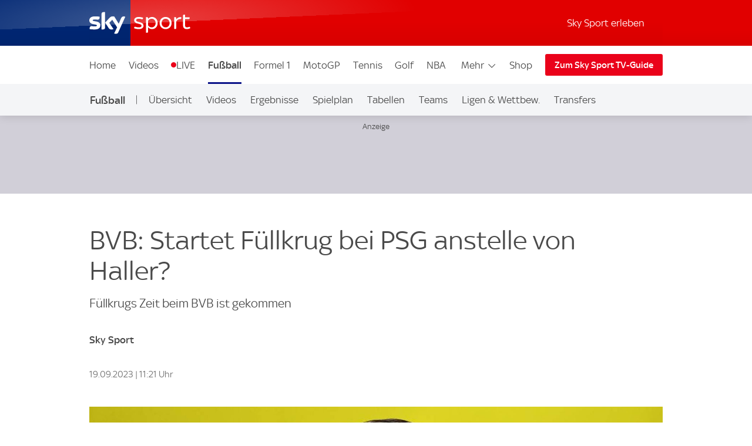

--- FILE ---
content_type: text/html; charset=UTF-8
request_url: https://sport.sky.de/fussball/artikel/f-252-llkrugs-zeit-beim-bvb-ist-gekommen/12964719/34130
body_size: 32993
content:
<!DOCTYPE html>
<html lang="de" class="no-js">
<head>
  <meta charset="utf-8">
  <title>BVB: Startet Füllkrug bei PSG anstelle von Haller? | Fußball News | Sky Sport</title>

  <meta name="title" content="BVB: Startet Füllkrug bei PSG anstelle von Haller?">
  <meta name="description" content="Borussia Dortmund startet mit einem kniffligen Auswärtsspiel bei PSG in die neue Champions-League-Saison. Mit Niclas Füllkrug statt Sebastien Haller in der Startelf? ">
  <meta name="keywords" content="">
  <meta http-equiv="X-UA-Compatible" content="IE=edge,chrome=1">

  <link rel="manifest" href="/assets/manifest.json" crossOrigin="use-credentials">

    <meta name="robots" content="INDEX, FOLLOW, max-snippet:-1, max-image-preview:large, max-video-preview:-1">

  <meta name="apple-mobile-web-app-title" content="Sky Sport">
  <meta name="application-name" content="Sky Sport">
  <meta name="viewport" content="width=device-width, initial-scale=1, shrink-to-fit=no">
  <meta name="apple-mobile-web-app-status-bar-style" content="black">
  <meta name="format-detection" content="telephone=no">
  <meta name="HandheldFriendly" content="True">

    <link rel="canonical" href="https://sport.sky.de/fussball/artikel/bvb-startet-fuellkrug-bei-psg-anstelle-von-haller/12964719/34353">

  <script type="text/javascript" src="https://sport.sky.de/assets/d597d1fa95c073578cd5fbcc325974c5d0011c50caa"  ></script><script async id="ebx" src="//applets.ebxcdn.com/ebx.js"></script>

    <link rel="amphtml" href="https://sport.sky.de/fussball/artikel/amp/bvb-startet-fuellkrug-bei-psg-anstelle-von-haller/12964719/34353">

  <link rel="preload" as="script" href="https://sport.sky.de/assets/d597d1fa95c073578cd5fbcc325974c5d0011c50caa"/><link rel="preload" href="/assets/fonts/sky-regular.woff" as="font" type="font/woff">
  <link rel="preload" href="/assets/fonts/sky-display-medium.woff" as="font" type="font/woff">
  <link rel="preload" href="/assets/fonts/sky-medium.woff" as="font" type="font/woff">
  
  <link rel="icon" href="/favicon.ico?bypass-service-worker">
  <link rel="icon" href="/icon.svg?bypass-service-worker" type="image/svg+xml">
  <link rel="apple-touch-icon" href="/apple-touch-icon.png?bypass-service-worker">
  
  <meta name="theme-color" content="#002A91">
  
  
  <meta name="twitter:card" content="summary_large_image">
  <meta name="twitter:site" content="@SkySportNewsHD">
  <meta name="twitter:title" content="BVB: Startet Füllkrug bei PSG anstelle von Haller?">
  <meta name="twitter:description" content="Borussia Dortmund startet mit einem kniffligen Auswärtsspiel bei PSG in die neue Champions-League-Saison. Mit Niclas Füllkrug statt Sebastien Haller in der Startelf? ">
  <meta name="twitter:image" content="https://e6.365dm.de/23/09/768x432/skysport_de-fllkrug-bvb_6290266.jpg?20230919093312">
  <meta name="twitter:image:alt" content="Niclas Füllkrug steht vor seinem Debüt in der Königsklasse.">
  
  
  
  
  
  
  
  
  <meta property="og:site_name" content="Sky Sport">
  <meta property="og:locale" content="de_DE">
  <meta property="og:title" content="BVB: Startet Füllkrug bei PSG anstelle von Haller?">
  <meta property="og:description" content="Borussia Dortmund startet mit einem kniffligen Auswärtsspiel bei PSG in die neue Champions-League-Saison. Mit Niclas Füllkrug statt Sebastien Haller in der Startelf? ">
  <meta property="og:url" content="https://sport.sky.de/fussball/artikel/bvb-startet-fuellkrug-bei-psg-anstelle-von-haller/12964719/34353">
  <meta property="og:type" content="article">
  <meta property="og:image" content="https://e6.365dm.de/23/09/1600x900/skysport_de-fllkrug-bvb_6290266.jpg?20230919093312">
  
  <meta property="fb:pages" content="217516394953234">
  <meta property="fb:pages" content="124105314341667">
  
    <script data-schema="Organization" type="application/ld+json">
      {"@id":"#Publisher","name":"Sky Sport","url":"https:\/\/sport.sky.de","logo":{"@id":"#Logo","@type":"ImageObject","url":"https:\/\/sport.sky.de\/assets\/skysports.png","width":326,"height":60},"sameAs":["https:\/\/www.facebook.com\/SkySportDE","https:\/\/x.com\/skysportnewshd","https:\/\/plus.google.com\/+SkySportHD","https:\/\/www.instagram.com\/skysportde","https:\/\/www.youtube.com\/skysporthd"],"@type":"Organization","@context":"http:\/\/schema.org"}
    </script>

    <script data-schema="WebSite" type="application/ld+json">
      {"@id":"https:\/\/sport.sky.de\/#website","name":"Sky Sport","url":"https:\/\/sport.sky.de","@type":"WebSite","@context":"http:\/\/schema.org"}
    </script>

    <script type="application/ld+json">
      {"@context": "http://schema.org","@type": "NewsArticle","alternativeHeadline": "Füllkrugs Zeit beim BVB ist gekommen","articleBody": "Borussia Dortmund startet mit einem kniffligen Auswärtsspiel bei PSG in die neue Champions-League-Saison. Mit Niclas Füllkrug statt Sebastien Haller in der Startelf?  Dieser Wechsel in der 59. Minute sollte sich auszahlen. Edin Terzic brachte Niclas F&#252;llkrug f&#252;r den nahezu wirkungslosen Sebastien Haller ins Spiel. Nicht einmal eine Minute sp&#228;ter legte der Ex-Bremer geschickt f&#252;r Donyell Malen zum zwischenzeitlichen 2:2-Ausgleich auf. Am Ende gewann der BVB beim SC Freiburg mit 4:2. Paris Saint-Germain - Borussia Dortmund HEUTE live: Alle Infos zur &#220;bertragungTerzic lobte anschlie&#223;end: \"Er hat sich gut eingef&#252;gt, sofort den Assist gehabt und hatte noch einen Abschluss aus 20 Metern mit dem rechten Fu&#223;. Er hat ein paar gute Luftzweik&#228;mpfe f&#252;r uns gef&#252;hrt. Das war v&#246;llig in Ordnung und gut.\" F&#252;llkrug war sofort pr&#228;sent, stets anspielbereit, wich auch auf die Fl&#252;gel aus und war insgesamt deutlich mehr ins Spiel eingebunden als Haller. Dazu nimmt F&#252;llkrug schon jetzt eine F&#252;hrungsrolle ein, wie Marius Wolf nach dem Spiel erkl&#228;rte: \"Auch in der Kabine ist er jetzt schon sehr wichtig f&#252;r uns.\" Wenn der BVB bei Paris Saint-Germain punkten will, k&#246;nnte F&#252;llkrug der passende Mann sein, auch um die Kollegen mitzurei&#223;en. Alles zur Champions League auf skysport.de Alle News & Infos zur UEFA Champions LeagueSpielplan zur UEFA Champions LeagueF&#252;llkrug geht voranDenn die Dortmunder d&#252;rfen sich in der wohl schwersten Champions-League-Gruppe keine Ausrutscher erlauben. In der kniffligen Gruppe F mit PSG, dem AC Mailand und dem mit saudischen &#214;l-Millionen aufgepumpten Newcastle United sieht F&#252;llkrug f&#252;r den BVB dennoch gute Chancen. \"Ich glaube, dass alles m&#246;glich ist. Ich sehe keine Mannschaft als unschlagbar. Nat&#252;rlich ist es die st&#228;rkste Gruppe, die am ausgeglichensten ist, aber ich m&#246;chte erst einmal sehen, dass sie alle vor der Gelben Wand so performen, wie sie sich das vorstellen.\" Am Dienstagabend (21 Uhr im Liveticker) im Pariser Prinzenpark wird F&#252;llkrug im gehobeneren Fu&#223;balleralter von 30 Jahren zum ersten Mal Champions-League-Luft atmen. Der geb&#252;rtige Hannoveraner fiebert seinem Deb&#252;t entgegen. \"F&#252;r mich ist es das erste Mal und ich h&#228;tte es nicht besser treffen k&#246;nnen. Ich spiele in drei Top-Stadien ausw&#228;rts und wir haben drei unfassbar starke Heimspiele. Die Auslosung ist klasse.\" Rechtzeitig vor dem Duell in der franz&#246;sischen Hauptstadt gelang dem BVB in Freiburg nach zuvor holprigem Ligastart gegen K&#246;ln (1:0), Bochum (1:1) und Heidenheim (2:2) die erhoffte Trendwende. K&#246;niglich, Krise & Kylian: Der Formcheck der deutschen CL-GegnerDie gesundheitlichen Fortschritte bei F&#252;llkrug sch&#252;ren die Zuversicht. Der Last-Minute-Transfer aus Bremen hatte die j&#252;ngsten L&#228;nderspiele der DFB-Elf gegen Japan (1:4) und Frankreich (2:1) wegen Problemen am Oberschenkel noch verpasst.  Terzic l&#228;sst sich nicht in die Karten schauen - oder doch?Ob F&#252;llkrug Haller nun aber schon von Beginn an vertreten kann, lie&#223; Terzic am Montag auf der Pressekonferenz noch offen: \"Niclas hat die 30 Minuten in Freiburg gut verarbeitet. Da werden wir morgen gucken, ob es f&#252;r mehr reicht.\" Das klingt ein wenig danach, als m&#252;sse sich Haller in Zukunft wohl erst einmal mit der Jokerrolle anfreunden. Der Ivorer macht ein ausgewachsenes Tief durch. Die Strapazen des letzten Jahres, die kr&#228;ftezehrende Reha nach seiner Krebserkrankung sowie das anstrengende Titelrennen inklusive des verschossenen Elfmeters am letzten Spieltag gegen Mainz, scheinen den Angreifer mit Versp&#228;tung eingeholt zu haben. Er wirkt k&#246;rperlich und mental nicht bei 100 Prozent.  Nach vier Ligaspielen wartet der 29-J&#228;hrige noch auf seine erste Torbeteiligung. Ganze vier Torsch&#252;sse hat er abgegeben, einer davon ging in Richtung Tor. Zum Vergleich: Leverkusens Victor Boniface steht bei 29 Torsch&#252;ssen. Seine Torquote in der K&#246;nigsklasse ist allerdings mit elf Toren in zehn Spielen herausragend. Haller ist zudem rund 20 Kilometer von Paris in Ris-Orangis geboren. Es w&#228;re sicherlich ein schwerer Schlag, ihn ausgerechnet gegen PSG aus der ersten Elf zu nehmen. Doch aus sportlicher Sicht gibt es aktuell wenige Argumente f&#252;r den ivorischen Nationalst&#252;rmer, dem in seinen ersten 19 Eins&#228;tzen im BVB-Dress neun Tore und drei Vorlagen gelangen.  BVB hat mit Haller weiter GeduldWie schon im vergangenen Jahr wollen die BVB-Bosse mit Haller Geduld haben. Wie dessen K&#246;rper nach der Genesung reagiere, sei \"f&#252;r keinen nachvollziehbar. Wir haben keine M&#246;glichkeit, das zu bemessen\", zitieren die Ruhr Nachrichten Sportdirektor Sebastian Kehl: \"Unser Vertrauen ist weiterhin gro&#223;. Er hatte ma&#223;geblichen Anteil an unserer starken R&#252;ckrunde, wir werden ihn auch weiter brauchen.\" Ein gesunder F&#252;llkrug g&#228;be dem BVB und Terzic die Chance, Haller punktuell die Erholung zu gew&#228;hren, die sein K&#246;rper nun ganz offenbar einfordert. Dass es f&#252;r F&#252;llkrug in Paris nun schon f&#252;r weitaus mehr als 30 Minuten reicht, ist die gro&#223;e Hoffnung der Dortmunder. Denn klar ist nach nur wenigen gemeinsamen Einheiten: F&#252;llkrug kann dem BVB ein spielerisches Element geben, das er bislang in dieser Saison noch nicht hatte. Mehr zu den Autoren und Autorinnen auf skysport.de Alle weiteren wichtigen Nachrichten aus der Sportwelt gibt es im News Update nachzulesen.","mainEntityOfPage": {"@type": "WebPage","url": "/fussball/artikel/bvb-startet-fuellkrug-bei-psg-anstelle-von-haller/12964719/34353"},"wordCount": "840","inLanguage": "de-DE","genre": "Fußball","publisher": {"@type": "Organization","@id": "#Publisher","name": "Sky Sport","logo": {"@type": "ImageObject","@id": "#Logo","url": "https://sport.sky.de/assets/skysports.png","width": "326","height": "60"}},"headline": "BVB: Startet Füllkrug bei PSG anstelle von Haller?","description": "","dateline": "","copyrightHolder": {"@id":"#Publisher"},"author":  {"@type": "Person","name": "Sky Sport" } ,"datePublished": "2023-09-19T06:53:00+0000","dateModified": "2023-09-19T10:21:00+0000","dateCreated": "2023-09-19T07:53:00+0000","image": {"@type": "ImageObject","url": "https://e6.365dm.de/23/09/768x432/skysport_de-fllkrug-bvb_6290266.jpg?20230919093312","width": 768,"height": 432 } ,"url":"/fussball/artikel/bvb-startet-fuellkrug-bei-psg-anstelle-von-haller/12964719/34353"  }
    </script>
    
  
            <script type="application/ld+json">
                {"@context": "https://schema.org","@type": "VideoObject","name": "Mbappe gegen Adeyemi, Kolo Muani gegen Malen: Am Dienstag ist beim Duell zwischen Dortmund und Paris alles für einen grandiosen Fußballabend angerichtet. Aber dafür muss der BVB einen Gang höher schalten, meint Jesco von Eichmann.","description": "Mbappe gegen Adeyemi, Kolo Muani gegen Malen: Am Dienstag ist beim Duell zwischen Dortmund und Paris alles für einen grandiosen Fuballabend angerichtet. Aber dafür muss der BVB einen Gang höher schalten, meint Jesco von Eichmann.","thumbnailUrl": ["https://e6.365dm.de/23/09/150x150/image_6289812.jpg?20230918184517","https://e6.365dm.de/23/09/768x432/image_6289812.jpg?20230918184517","https://e6.365dm.de/23/09/800x600/image_6289812.jpg?20230918184517"],"uploadDate": "2023-09-18T18:45:17+0000","duration": "PT0H0M35S","embedUrl": ""}
            </script>
            <script type="application/ld+json">
                {"@context": "https://schema.org","@type": "VideoObject","name": "Highlights Kompakt - BVB gewinnt in Freiburg","description": "Highlights Kompakt - BVB gewinnt in Freiburg","thumbnailUrl": ["https://e6.365dm.de/23/09/150x150/image_6287189.jpg?20230916170018","https://e6.365dm.de/23/09/768x432/image_6287189.jpg?20230916170018","https://e6.365dm.de/23/09/800x600/image_6287189.jpg?20230916170018"],"uploadDate": "2023-09-16T17:00:18+0000","duration": "PT0H1M41S","embedUrl": ""}
            </script>
            <script type="application/ld+json">
                {"@context": "https://schema.org","@type": "VideoObject","name": "Für Borussia Dortmund beginnt mit dem Spiel gegen Paris St. Germain die diesjährige Champions League Saison. Vor dem Kracherspiel zum Auftakt formulieren Chefcoach Edin Terzic und Torwart Gregor Kobel Ziele für die Königsklasse","description": "Für Borussia Dortmund beginnt mit dem Spiel gegen Paris St. Germain die diesjährige Champions League Saison. Vor dem Kracherspiel zum Auftakt formulieren Chefcoach Edin Terzic und Torwart Gregor Kobel Ziele für die Königsklasse","thumbnailUrl": ["https://e6.365dm.de/23/09/150x150/3c1d92573d59a26c2de7d1cbf00230be3d6c52d138e275a57e79ab098d25dcce_6289720.jpg?20230918170245","https://e6.365dm.de/23/09/768x432/3c1d92573d59a26c2de7d1cbf00230be3d6c52d138e275a57e79ab098d25dcce_6289720.jpg?20230918170245","https://e6.365dm.de/23/09/800x600/3c1d92573d59a26c2de7d1cbf00230be3d6c52d138e275a57e79ab098d25dcce_6289720.jpg?20230918170245"],"uploadDate": "2023-09-18T16:44:13+0000","duration": "PT0H1M21S","embedUrl": ""}
            </script>
        
            

    
    
        
            <link rel="stylesheet" href="/css/min/site-article-03dd5af5d0996a9c44af7657f5540680.css">
    

  <script>!function(){document.documentElement.classList.remove("no-js"),window.isModernBrowser=!1;var e=["js","is-legacy"];("visibilityState"in document||window.CSS&&window.CSS.supports)&&(window.isModernBrowser=!0,e=["js","is-modern"]),"undefined"==typeof SKY_SPORTS_APP&&"undefined"==typeof appWrapper&&"undefined"==typeof AndroidApp||e.push("sdc-app-bridge-active"),window.sdc=window.sdc||{};var t="ontouchstart"in document.documentElement&&/Android|iPhone|iPad|iPod|Mac OS/i.test(navigator.userAgent);window.sdc.isDesktop=!t,window.sdc.isMobile=t,document.head.insertAdjacentHTML("beforeend","<style>"+(window.sdc.isInApp?".ui-is-hidden--in-app":t?".ui-is-hidden--mobile":".ui-is-hidden--desktop")+"{display: none !important;}</style>"),Array.prototype.push.apply(e,[window.sdc.isInApp&&"ui-is-in-app",window.sdc.isDesktop&&"ui-is-desktop",window.sdc.isMobile&&!window.sdc.isInApp&&"ui-is-mobile"].filter(function(e){return e})),document.documentElement.classList.add(...e)}(),window.sdc=window.sdc||{},window.sdc.checkConsent=function(e,t){null!==e&&(e.dataset.consent&&"true"===e.dataset.consent.toString()?t():new MutationObserver(function(e,n){for(var i in e)"attributes"===(i=e[i]).type&&"data-consent"===i.attributeName&&"true"===i.target.dataset.consent.toString()&&i.target.attributes.getNamedItem(i.attributeName).value&&(t(),n.disconnect())}).observe(e,{attributes:!0}))},window.sdc.executeConsentByElement=function(e){var t=window.sdc.consentIdMapping||[],n=e.dataset.vendorName,i=document.cookie.split("; ").find(function(e){return e.startsWith("consents=")}),o="";o=i&&i.split("=")[1];var s=t.filter(function(e){return e.vendorName===n})[0];s&&o&&o.includes(":"+s.gdpId+":")&&s.active?e.dataset.consent="true":e.dataset.consent="false"},window.navigator&&navigator.serviceWorker&&navigator.serviceWorker.getRegistrations().then(function(e){e.forEach(function(e){e.active.scriptURL.match("lazy-images-service-worker")&&(e.unregister(),window.location.reload())})});</script>

            <script src="//assets.adobedtm.com/a187df3004f4/1b8f2e2294c9/launch-10dcb65e599b.min.js"></script>
            <script src="/js/MediaSDK.min.js"></script>

  <script>
      if ((/iPad|iPhone|iPod/).test(navigator.userAgent)) {
          var headNode = document.getElementsByTagName("head")[0];
          var sbNode = document.createElement('meta');
          sbNode.name = 'apple-itunes-app';
          sbNode.content = 'app-id=1238212825';
          headNode.appendChild(sbNode);
      }
    </script>

        <script name="ui-auth-manager-config">
            window.sdc = window.sdc || {};
            window.sdc.authManager = {
                config: {
                    maxRetries: 3,
                    backOffDelay: 500,
                    entitlementsTtl: 3600000,
                    entitlementsEndpoint: "/getEntitlements",
                    fetchOptions: "" ? JSON.parse("") : {},
                    
                    
                }
            };
        </script>

</head>
<body class="">

  
        <header id="site-header">
          <a href="#main" class="sdc-site-header__skip-to-link">Zum Inhalte wechseln</a>
          <div class="sdc-site-header sdc-site-header--sports" data-component-name="ui-sitewide-header" data-scheduled-header-custom-class="sdc-site-header--weihnachten" data-scheduled-header-start="1572566400000" data-scheduled-header-end="1578355200000">
          
            <div class="sdc-site-header__inner site-wrap site-wrap-padding">
          
              <div class="sdc-site-header__top">
                <a href="/" class="sdc-site-header__logo">
                  
                  <img src="https://e6.365dm.de/tvlogos/channels/de/Sky-Sport-Logo-Transparent.svg" alt="Skysport.de logo" class="sdc-site-header__logo-image">
                </a>
              </div>
          
              <div class="sdc-site-header__subnav">
          
                  <a href="/skysport-erleben" data-role="nav-scope" class="sdc-site-header__subnav-link">Sky Sport erleben</a>
                 
                <div class="sdc-site-header__subnav-item sdc-site-header__subnav-item--login-nav" data-role="nav-scope">
                  <div class="sdc-site-view-manager" data-component-name="sdc-site-view-manager">
                    <div data-role="view-manager-target"></div>
                    <script data-role="default" type="text/html">
                          <a href="/login" class="sdc-site-header__subnav-item-link" aria-label="Login">
                            <span class="sdc-site-header__icon"><svg viewBox="0 0 34 34" aria-hidden="true"><path d="M12.45,17.444 C13.824,18.369 15.402,18.856 17.033,18.856 C18.646,18.856 20.249,18.363 21.623,17.456 C22.713,17.819 23.658,18.306 24.498,18.938 C25.845,19.951 26.633,21.053 26.978,22.408 C27.022,22.588 27.048,22.783 27.048,22.976 C27.055,25.351 27.053,27.568 27.052,29.943 L27.052,30.013 L7.002,30.013 L7.002,29.163 C7.002,27.146 7.002,25.131 6.998,23.115 C6.996,22.132 7.388,21.218 8.268,20.152 C9.233,18.982 10.554,18.122 12.448,17.444 L12.45,17.444 Z M21.358,15.304 C21.256,15.304 21.134,15.344 21.061,15.404 C19.871,16.364 18.454,16.857 17.033,16.857 C15.756,16.857 14.476,16.459 13.355,15.649 C13.078,15.449 12.84,15.362 12.588,15.362 C12.42,15.362 12.245,15.4 12.048,15.467 C10.002,16.162 8.158,17.167 6.753,18.869 C5.739,20.099 5.02,21.459 5.023,23.119 C5.028,25.981 5.026,28.686 5.026,31.549 L5.026,32.012 L29.01,32.012 C29.016,31.916 29.024,31.842 29.024,31.772 C29.024,28.785 29.03,25.956 29.021,22.97 C29.021,22.617 28.976,22.254 28.889,21.91 C28.397,19.972 27.234,18.506 25.675,17.334 C24.398,16.374 22.97,15.731 21.44,15.314 C21.415,15.307 21.388,15.304 21.36,15.304 L21.358,15.304 Z M17.031,4.008 C19.475,4.021 21.461,6.011 21.461,8.443 C21.458,10.883 19.469,12.866 17.023,12.867 C14.58,12.867 12.591,10.883 12.589,8.444 C12.589,7.264 13.049,6.152 13.889,5.311 C14.727,4.471 15.834,4.011 17.009,4.009 L17.031,4.008 Z M17.009,2.009 C13.477,2.009 10.587,4.903 10.589,8.446 C10.592,11.978 13.487,14.868 17.023,14.868 L17.025,14.868 C20.565,14.868 23.458,11.978 23.46,8.446 C23.46,4.904 20.594,2.029 17.042,2.01 C17.03,2.008 17.019,2.008 17.007,2.008 L17.009,2.009 Z"/></svg></span><span class="sdc-site-header__icon-label">Login</span>
                          </a>
                        </script>
                    <script data-role="loggedin" type="text/html">
                          <a href="#" class="sdc-site-header__subnav-item-link" aria-controls="sdc-site-header-login-menu" data-role="nav-trigger" aria-expanded="false" aria-label="Hallo #{name}">
                            <span class="sdc-site-header__icon"><svg viewBox="0 0 34 34" aria-hidden="true">
                              <path d="M21.358,15.304 C21.256,15.304 21.134,15.344 21.061,15.404 C19.871,16.364 18.454,16.857 17.033,16.857 C15.756,16.857 14.476,16.459 13.355,15.649 C13.078,15.449 12.84,15.362 12.588,15.362 C12.42,15.362 12.245,15.4 12.048,15.467 C10.002,16.162 8.158,17.167 6.753,18.869 C5.739,20.099 5.02,21.459 5.023,23.119 C5.028,25.981 5.026,28.686 5.026,31.549 L5.026,32.012 L29.01,32.012 C29.016,31.916 29.024,31.842 29.024,31.772 C29.024,28.785 29.03,25.956 29.021,22.97 C29.021,22.617 28.976,22.254 28.889,21.91 C28.397,19.972 27.234,18.506 25.675,17.334 C24.398,16.374 22.97,15.731 21.44,15.314 C21.415,15.307 21.388,15.304 21.36,15.304 L21.358,15.304 Z M17.009,2.009 C13.477,2.009 10.587,4.903 10.589,8.446 C10.592,11.978 13.487,14.868 17.023,14.868 L17.025,14.868 C20.565,14.868 23.458,11.978 23.46,8.446 C23.46,4.904 20.594,2.029 17.042,2.01 C17.03,2.008 17.019,2.008 17.007,2.008 L17.009,2.009 Z"/>
                            </svg></span><span class="sdc-site-header__icon-label">Hallo #{name}</span>
                          </a>
                          <div class="sdc-site-header__subnav-menu site-wrap site-wrap-padding" aria-hidden="true" id="sdc-site-header-login-menu">
                              <ul class="sdc-site-header__subnav-menu-list">
                                  <li class="sdc-site-header__subnav-menu-item">
                                        <a href="/logout" class="sdc-site-header__subnav-menu-item-link">Logout</a>
                                  </li>
                              </ul>
                          </div>
                        </script>
                  </div>
                </div>
                   
                 
          
                <div class="sdc-site-header__subnav-item sdc-site-header__subnav-item--mobile-nav" data-role="nav-scope">
                  <a href="#sdc-site-footer" class="sdc-site-header__subnav-item-link" aria-controls="nav-wrap" data-role="nav-trigger"
                    data-lock-body="true" aria-expanded="false" aria-label="Menü öffnen" data-aria-label-open-true="Menü schließen"
                    data-aria-label-open-false="Menü öffnen">
                    <span class="sdc-site-header__icon sdc-site-header__icon--hamburger"></span><span class="sdc-site-header__icon--hamburger-label">Menü</span>
                  </a>
                </div>
          
              </div>
          
              <div class="sdc-site-header__nav-wrap" id="nav-wrap" data-role="nav-scope" data-unlock-tabbing>
          
                <nav class="sdc-site-header__nav" data-role="nav-body" role="navigation">
          
                  <div class="sdc-site-header__nav-cell sdc-site-header__nav-cell--1">
                    <div class="sdc-site-header__menu" data-type="overflow">
                      <ul class="sdc-site-header__menu-cell sdc-site-header__menu-cell--1"><li class="sdc-site-header__menu-item" data-role="main-nav-item">
                          <a href="/" class="sdc-site-header__menu-item-link" >Home</a>
                        </li><li class="sdc-site-header__menu-item" data-role="main-nav-item">
                          <a href="/videos" class="sdc-site-header__menu-item-link" >Videos</a>
                        </li><li class="sdc-site-header__menu-item" data-role="main-nav-item">
                          <a href="/live" class="sdc-site-header__menu-item-link u-live-dot" >LIVE</a>
                        </li><li class="sdc-site-header__menu-item" data-role="main-nav-item">
                          <a href="/fussball" class="sdc-site-header__menu-item-link"  aria-current="true" >Fußball</a>
                        </li><li class="sdc-site-header__menu-item" data-role="main-nav-item">
                          <a href="/formel1" class="sdc-site-header__menu-item-link" >Formel 1</a>
                        </li><li class="sdc-site-header__menu-item" data-role="main-nav-item">
                          <a href="/motogp" class="sdc-site-header__menu-item-link" >MotoGP</a>
                        </li><li class="sdc-site-header__menu-item" data-role="main-nav-item">
                          <a href="/tennis" class="sdc-site-header__menu-item-link" >Tennis</a>
                        </li><li class="sdc-site-header__menu-item" data-role="main-nav-item">
                          <a href="/golf" class="sdc-site-header__menu-item-link" >Golf</a>
                        </li><li class="sdc-site-header__menu-item" data-role="main-nav-item">
                          <a href="/nba" class="sdc-site-header__menu-item-link" >NBA</a>
                        </li><li class="sdc-site-header__menu-item" data-role="main-nav-item">
                          <a href="/nhl" class="sdc-site-header__menu-item-link" >NHL</a>
                        </li><li class="sdc-site-header__menu-item" data-role="main-nav-item">
                          <a href="/mehr-sportarten" class="sdc-site-header__menu-item-link" >Mehr Sport</a>
                        </li></ul>
          
                      <div class="sdc-site-header__menu-cell sdc-site-header__menu-cell--2" 
                        data-role="overflow-navigation">
                        <div class="sdc-site-header__menu-group sdc-site-header__menu-group--has-children" data-type="overflow-target">
                          <button class="sdc-site-header__menu-item-link sdc-site-header__menu-item-link--overflow" aria-expanded="false"
                             data-role="overflow-navigation-button" aria-controls="sdc-site-header-overflow-nav">Mehr <svg xmlns="http://www.w3.org/2000/svg" viewBox="0 0 34 34" class="sdc-site-header__menu-item-link-icon"><path d="M6.02 12.67c.01.194.087.362.247.525l.188.192L16.52 23.45c.188.19.44.294.706.294s.518-.104.707-.293l10.135-10.134.123-.126c.162-.163.24-.332.248-.53.006-.173-.155-.438-.442-.725-.187-.187-.386-.368-.59-.537-.05-.04-.096-.078-.138-.11l-.496.495-9.193 9.193-.355.354-.354-.354-9.197-9.198-.484-.484c-.043.033-.09.07-.14.112-.204.168-.402.348-.59.536-.285.288-.446.553-.44.727z"></path></svg></button>
          
                          <ul class="sdc-site-header__menu-group-overflow" id="sdc-site-header-overflow-nav"><li class="sdc-site-header__menu-item">
                              <a href="/" class="sdc-site-header__menu-item-link" >Home</a>
                            </li><li class="sdc-site-header__menu-item">
                              <a href="/videos" class="sdc-site-header__menu-item-link" >Videos</a>
                            </li><li class="sdc-site-header__menu-item">
                              <a href="/live" class="sdc-site-header__menu-item-link" >LIVE</a>
                            </li><li class="sdc-site-header__menu-item">
                              <a href="/fussball" class="sdc-site-header__menu-item-link"  aria-current="true" >Fußball</a>
                            </li><li class="sdc-site-header__menu-item">
                              <a href="/formel1" class="sdc-site-header__menu-item-link" >Formel 1</a>
                            </li><li class="sdc-site-header__menu-item">
                              <a href="/motogp" class="sdc-site-header__menu-item-link" >MotoGP</a>
                            </li><li class="sdc-site-header__menu-item">
                              <a href="/tennis" class="sdc-site-header__menu-item-link" >Tennis</a>
                            </li><li class="sdc-site-header__menu-item">
                              <a href="/golf" class="sdc-site-header__menu-item-link" >Golf</a>
                            </li><li class="sdc-site-header__menu-item">
                              <a href="/nba" class="sdc-site-header__menu-item-link" >NBA</a>
                            </li><li class="sdc-site-header__menu-item">
                              <a href="/nhl" class="sdc-site-header__menu-item-link" >NHL</a>
                            </li><li class="sdc-site-header__menu-item">
                              <a href="/mehr-sportarten" class="sdc-site-header__menu-item-link" >Mehr Sport</a>
                            </li></ul>
                        </div>
                      </div>
          
                        <div class="sdc-site-header__menu-cell sdc-site-header__menu-cell--3 sdc-site-header__menu-cell--show-desktop">
                            <div class="sdc-site-header__menu-item sdc-site-header__menu-item--secondary" data-role="main-nav-item">
                                <a href="https://shop2.skysports.com/de/?_s&#x3D;bm-fi-skysports-prtsite-web-header-de" class="sdc-site-header__menu-item-link"  target="_blank"  aria-label="Shop - In neuem Fenster öffnen">Shop</a>
                            </div>
                        </div>
                    </div>
                  </div>
          
                        <div class="sdc-site-header__subnav--mobile">
                            <ul class="sdc-site-header__menu-cell">
                                <li class="sdc-site-header__menu-item">
                                    <a href="/skysport-erleben" class="sdc-site-header__menu-item-link">Sky Sport erleben</a>
                                </li>
                            </ul>
                        </div>
                            <div class="sdc-site-header__menu-cell sdc-site-header__menu-cell--3 sdc-site-header__menu-cell--show-mobile">
                                <div class="sdc-site-header__menu-item sdc-site-header__menu-item--secondary" data-role="main-nav-item">
                                    <a href="https://shop2.skysports.com/de/?_s&#x3D;bm-fi-skysports-prtsite-web-header-de" class="sdc-site-header__menu-item-link"  target="_blank"  aria-label="Shop - In neuem Fenster öffnen">Shop</a>
                                </div>
                            </div>
          
                            <div class="sdc-site-header__nav-cell sdc-site-header__nav-cell--2">
                      <a href="https://www.sky.de/tvguide/liveevents" class="sdc-site-header__action-button"  target="_blank"  aria-label="Zum Sky Sport TV-Guide - In neuem Fenster öffnen">Zum Sky Sport TV-Guide</a>
                    </div>
                   
          
          
                </nav>
          
              </div>
          
            </div>
          
          </div>
              <div data-testid="localnav" class="sdc-site-localnav sdc-site-localnav--mobile"
                  data-component-name="ui-sitewide-localnav" role="navigation" aria-label="Fußball">
                  
                      <div class="sdc-site-localnav__inner">
                          <div class="sdc-site-localnav__wrap" data-role="nav-wrap">
                              <p class="sdc-site-localnav__header">
                                  <a href="/fussball"
                                      class="sdc-site-localnav__header-title" data-role="nav-header"
                                      aria-controls="sdc-site-localnav-body" aria-expanded="false">
                                      <svg xmlns="http://www.w3.org/2000/svg" viewBox="0 0 34 34" class="sdc-site-localnav__icon">
                                          <path
                                              d="M6.02 12.67c.01.194.087.362.247.525l.188.192L16.52 23.45c.188.19.44.294.706.294s.518-.104.707-.293l10.135-10.134.123-.126c.162-.163.24-.332.248-.53.006-.173-.155-.438-.442-.725-.187-.187-.386-.368-.59-.537-.05-.04-.096-.078-.138-.11l-.496.495-9.193 9.193-.355.354-.354-.354-9.197-9.198-.484-.484c-.043.033-.09.07-.14.112-.204.168-.402.348-.59.536-.285.288-.446.553-.44.727z" />
                                      </svg>Fußball
                                  </a>
                              </p>
                              <nav class="sdc-site-localnav__body" data-role="nav-body"
                                  id="sdc-site-localnav-body">
                                  <div class="localnav__body-navigation">
                                      <div class="localnav__body-navigation__group">
                                          <ul class="sdc-site-localnav__items" data-role="nav-items">
              <li class="sdc-site-localnav__item" data-role="nav-item" >
                                                  <a href="/fussball" 
                                                      class="sdc-site-localnav__item-link" 
                                                       data-role="nav-item-links">Übersicht</a>
                                              </li><li class="sdc-site-localnav__item" data-role="nav-item" >
                                                  <a href="/fussball/videos" 
                                                      class="sdc-site-localnav__item-link" 
                                                       data-role="nav-item-links">Videos</a>
                                              </li><li class="sdc-site-localnav__item" data-role="nav-item" >
                                                  <a href="/fussball/ergebnisse" 
                                                      class="sdc-site-localnav__item-link" 
                                                       data-role="nav-item-links">Ergebnisse</a>
                                              </li><li class="sdc-site-localnav__item" data-role="nav-item" >
                                                  <a href="/fussball/spielplan" 
                                                      class="sdc-site-localnav__item-link" 
                                                       data-role="nav-item-links">Spielplan</a>
                                              </li><li class="sdc-site-localnav__item" data-role="nav-item" >
                                                  <a href="/fussball/tabellen" 
                                                      class="sdc-site-localnav__item-link" 
                                                       data-role="nav-item-links">Tabellen</a>
                                              </li><li class="sdc-site-localnav__item" data-role="nav-item" >
                                                  <a href="/fussball/teams" 
                                                      class="sdc-site-localnav__item-link" 
                                                       data-role="nav-item-links">Teams</a>
                                              </li><li class="sdc-site-localnav__item" data-role="nav-item" >
                                                  <a href="/fussball/ligen-wettbewerbe" 
                                                      class="sdc-site-localnav__item-link" 
                                                       data-role="nav-item-links">Ligen &amp; Wettbew.</a>
                                              </li><li class="sdc-site-localnav__item" data-role="nav-item" >
                                                  <a href="/transfers" 
                                                      class="sdc-site-localnav__item-link" 
                                                       data-role="nav-item-links">Transfers</a>
                                              </li><li class="sdc-site-localnav__item" data-role="nav-item" >
                                                  <a href="https://www.sky.de/fussball-2434"  target="_blank"
                                                      aria-label="Auf Sky - In neuem Fenster öffnen" 
                                                      class="sdc-site-localnav__item-link" 
                                                       data-role="nav-item-links">Auf Sky</a>
                                              </li>                                <li class="sdc-site-localnav__item sdc-site-localnav__item--more"
                                                  data-role="nav-items-more-wrap">
                                                  <a href="#" class="sdc-site-localnav__item-link sdc-site-localnav__item-link--more"
                                                      aria-controls="sdc-site-localnav-overflow" aria-expanded="false"
                                                      data-role="nav-items-more"
                                                      aria-label="Menü öffnen - Mehr"
                                                      data-aria-label-open-true="Menü öffnen - Mehr"
                                                      data-aria-label-open-false="Menü schließen - Mehr">Mehr<svg
                                                          xmlns="http://www.w3.org/2000/svg" viewBox="0 0 34 34"
                                                          class="sdc-site-localnav__icon">
                                                          <path
                                                              d="M6.02 12.67c.01.194.087.362.247.525l.188.192L16.52 23.45c.188.19.44.294.706.294s.518-.104.707-.293l10.135-10.134.123-.126c.162-.163.24-.332.248-.53.006-.173-.155-.438-.442-.725-.187-.187-.386-.368-.59-.537-.05-.04-.096-.078-.138-.11l-.496.495-9.193 9.193-.355.354-.354-.354-9.197-9.198-.484-.484c-.043.033-.09.07-.14.112-.204.168-.402.348-.59.536-.285.288-.446.553-.44.727z" />
                                                      </svg></a>
                                              </li>
                                          </ul>
                                          <ul class="sdc-site-localnav__more" data-role="nav-items-overflow" aria-hidden="true"
                                              id="sdc-site-localnav-overflow"></ul>
                                      </div>
                                  </div>
                              </nav>
                          </div>
                      </div>
                      
              
              </div>        </header>

    <main id="main" class="main">
            

          

      
      <div class="section-wrap">
                        <div class="sdc-site-layout-sticky-region" data-format="leaderboard" data-role="sticky-region" data-component-name="ui-sitewide-layout" aria-hidden="false" tabindex="-1">
                    <div class="sdc-site-layout-sticky-region__target">
                        <iframe class="sdc-site-layout-sticky-region__listener" frameborder="0" data-role="ghost-region-listener" data-controls="ghost-1" role="none"></iframe>
                		
		    <div class="ui-advert sdc-site-au--full-bleed" 
		        data-role="advert-unit"
		        data-testid="advert-unit"
		        data-ad-format="leaderboard" 
		        data-type="shaded" 
		        data-label="true"
		        style=""
		    >
		        <script>
		            document.currentScript.parentNode.config = {"id":"leaderboard","ad-type":"leaderboard","showLabel":true,"targeting":{"platform":"live","strnativekey":"kZZbjLofjKXvuDMnhd2jZkVz","artid":"12964719","Sport":"Fu\u00dfball","Sig":"News Story","Cmp":""},"size":{"mobile":[[320,50],[300,50]],"tablet":[[728,90]],"desktop":[[728,90],[970,250]]},"modifier":"sdc-site-au--full-bleed","lazyload":{"fetch-margin-percent":100,"render-margin-percent":12,"mobile-scaling":1}}
		        </script>
		        <div class="ui-advert-slot" id="leaderboard" data-role="advert-slot" data-testid="advert-slot"></div>
		    </div>
		                        </div>
                    </div>
                <div class="ui-advert" id="ghost-1" data-type="ghost" data-ad-format="leaderboard" data-format="leaderboard" data-label="true"></div>


            <div class="sdc-article-header sdc-article-header--story-article" data-testid="ui-article-header">
        <div class="sdc-article-header__wrap">
            <div class="sdc-article-header__main">
    
                <div class="sdc-article-header__titles"><h1 class="sdc-article-header__title sdc-site-component-header--h1" data-short-title="BVB: Startet Füllkrug bei PSG anstelle von Haller?"><span class="sdc-article-header__long-title">BVB: Startet Füllkrug bei PSG anstelle von Haller?</span></h1>
                    <p class="sdc-article-header__sub-title sdc-site-component-header--h2">Füllkrugs Zeit beim BVB ist gekommen</p>
                </div>
    
            </div>
    
    
    
                            <div class="sdc-article-author">
    <p class="sdc-article-author__byline">Sky Sport </p>
</div>
    
            <div class="sdc-article-header__details">
                <div class="sdc-article-header__date-time">
                        <div class="sdc-article-date">
    <div class="sdc-article-date__wrap"><span class="sdc-article-date__icon" aria-hidden="true"></span><p class="sdc-article-date__date-time">19.09.2023 | 11:21 Uhr</p>
</div>
</div>
                </div>
    
            </div>
        </div>
    </div>

        
                    <div class="sdc-article-widget sdc-article-image">
              <figure class="sdc-article-image__figure">
                <div class="sdc-article-image__wrapper" data-aspect-ratio="16/9">
                      <img class="sdc-article-image__item" loading="lazy" intrinsicsize="768x432" src="https://e6.365dm.de/23/09/768x432/skysport_de-fllkrug-bvb_6290266.jpg?20230919093312" srcset="https://e6.365dm.de/23/09/384x216/skysport_de-fllkrug-bvb_6290266.jpg?20230919093312 380w, https://e6.365dm.de/23/09/768x432/skysport_de-fllkrug-bvb_6290266.jpg?20230919093312 760w, https://e6.365dm.de/23/09/1600x900/skysport_de-fllkrug-bvb_6290266.jpg?20230919093312 1024w, https://e6.365dm.de/23/09/2048x1152/skysport_de-fllkrug-bvb_6290266.jpg?20230919093312 2048w" sizes="(min-width: 1024px) 1024px, 100vw" alt="Niclas Füllkrug steht vor seinem Debüt in der Königsklasse.">
                </div>
                  <figcaption class="ui-media-caption">
                    <span class="u-hide-visually">Image:</span>
                    <span class="ui-media-caption__caption-text">Niclas Füllkrug steht vor seinem Debüt in der Königsklasse.
                        <span class="sdc-article-image__copyright">&ensp;&copy;&nbsp;Imago</span>
                    </span>
                  </figcaption>
              </figure>
            </div>

        
        
                
                    <div class="sdc-site-layout-wrap site-wrap site-wrap-padding" data-type="article">
                        <div class="sdc-site-layout sdc-site-layout--alt2 sdc-site-layout--taller">
                            <div class="sdc-site-layout__col sdc-site-layout__col1">
                                    <div class="site-share-wrapper site-component-vertical-margin site-wrap-padding sdc-article-body-width-limiter">
                                        <div class="sdc-site-share sdc-site-share--loose sdc-site-share--align-left" data-component-name="ui-sitewide-share">
                                  <h3 class="sdc-site-share__title">Weiterempfehlen:</h3>
                                  
                                  <ul class="sdc-site-share__list">
                                    <li class="sdc-site-share__item">
                                      <a href="https://www.facebook.com/sharer/sharer.php?u&#x3D;https%3A%2F%2Fsport.sky.de%2Ffussball%2Fartikel%2Fbvb-startet-fuellkrug-bei-psg-anstelle-von-haller%2F12964719%2F34353&amp;t&#x3D;BVB%3A%20Startet%20F%C3%BCllkrug%20bei%20PSG%20anstelle%20von%20Haller%3F" class="sdc-site-share__link--facebook sdc-site-share__link" target="_blank" rel="noreferrer" title="Auf Facebook teilen" aria-label="Auf Facebook teilen">
                                        <div class="sdc-site-share__icon" aria-hidden="true" data-testid="sitewide-share__icon">
                                          <?xml version="1.0" encoding="utf-8"?>
<!-- Generator: Adobe Illustrator 16.0.0, SVG Export Plug-In . SVG Version: 6.00 Build 0)  -->
<!DOCTYPE svg PUBLIC "-//W3C//DTD SVG 1.1//EN" "http://www.w3.org/Graphics/SVG/1.1/DTD/svg11.dtd">
<svg
    version="1.1"
    id="Layer_1_fb"
    xmlns="http://www.w3.org/2000/svg"
    xmlns:xlink="http://www.w3.org/1999/xlink"
    x="0px"
    y="0px"
    viewBox="0 0 6.5 12.5"
    enable-background="new 0 0 6.5 12.5"
    width="551.78131"
    height="555.4599"
    xml:space="preserve">
<path d="M6.168,6.791l0.291-2.208H4.25V3.166c0-0.625,0.168-1.083,1.084-1.083H6.5v-2C6.293,0.041,5.584,0,4.793,0
	C3.084,0,1.918,1.042,1.918,2.958v1.625H0.001v2.208h1.917V12.5h2.291V6.791H6.168z"/>
</svg>

                                        </div>
                                      </a>
                                    </li>
                                    <li class="sdc-site-share__item">
                                      <a href="https://x.com/intent/tweet?text&#x3D;BVB%3A%20Startet%20F%C3%BCllkrug%20bei%20PSG%20anstelle%20von%20Haller%3F&amp;url&#x3D;https%3A%2F%2Fsport.sky.de%2Ffussball%2Fartikel%2Fbvb-startet-fuellkrug-bei-psg-anstelle-von-haller%2F12964719%2F34353" class="sdc-site-share__link--x sdc-site-share__link" target="_blank" rel="noreferrer" title="Auf X teilen" aria-label="Auf X teilen">
                                        <div class="sdc-site-share__icon" aria-hidden="true" data-testid="sitewide-share__icon">
                                          <?xml version="1.0" encoding="utf-8"?>
<!-- Generator: Adobe Illustrator 16.0.0, SVG Export Plug-In . SVG Version: 6.00 Build 0)  -->
<!DOCTYPE svg PUBLIC "-//W3C//DTD SVG 1.1//EN" "http://www.w3.org/Graphics/SVG/1.1/DTD/svg11.dtd">
<svg
    version="1.1"
    id="x"
    xmlns="http://www.w3.org/2000/svg"
    xmlns:xlink="http://www.w3.org/1999/xlink"
    x="0px"
    y="0px"
    viewBox="0 0 30 30"
    enable-background="new 0 0 30 30"
    width="100"
    height="100"
    xml:space="preserve">
<path d="M26.37,26l-8.795-12.822l0.015,0.012L25.52,4h-2.65l-6.46,7.48L11.28,4H4.33l8.211,11.971L12.54,15.97L3.88,26h2.65 l7.182-8.322L19.42,26H26.37z M10.23,6l12.34,18h-2.1L8.12,6H10.23z"/>
</svg>
                                        </div>
                                      </a>
                                    </li>
                                    <li class="sdc-site-share__item">
                                      <a href="whatsapp://send?text&#x3D;BVB%3A%20Startet%20F%C3%BCllkrug%20bei%20PSG%20anstelle%20von%20Haller%3F%20-%20https%3A%2F%2Fsport.sky.de%2Ffussball%2Fartikel%2Fbvb-startet-fuellkrug-bei-psg-anstelle-von-haller%2F12964719%2F34353" class="sdc-site-share__link--whatsapp sdc-site-share__link" title="Auf WhatsApp teilen" aria-label="Auf WhatsApp teilen">
                                        <div class="sdc-site-share__icon" aria-hidden="true" data-testid="sitewide-share__icon">
                                          <?xml version="1.0" encoding="UTF-8" standalone="no"?>
<svg width="38px" height="38px" viewBox="0 0 38 38" version="1.1" xmlns="http://www.w3.org/2000/svg" xmlns:xlink="http://www.w3.org/1999/xlink">
    <!-- Generator: Sketch 3.8.1 (29687) - http://www.bohemiancoding.com/sketch -->
    <title>Group 10</title>
    <desc>Created with Sketch.</desc>
    <defs></defs>
    <g id="ToolKit" stroke="none" stroke-width="1">
        <g id="SkySports-V.01" transform="translate(-481.000000, -2795.000000)">
            <g id="Group-10" transform="translate(481.000000, 2795.000000)">
                <path d="M10.447625,31.97225 L11.0188125,32.311875 C13.4235,33.7380625 16.1785,34.492125 18.9869375,34.4933125 L18.9940625,34.4933125 C27.6224375,34.4933125 34.6465,27.471625 34.6500625,18.8420625 C34.65125,14.660875 33.024375,10.727875 30.0686875,7.7698125 C27.113,4.81175 23.1811875,3.1813125 19,3.180125 C10.3645,3.180125 3.341625,10.200625 3.3380625,18.8301875 C3.336875,21.7870625 4.1645625,24.66675 5.7320625,27.1593125 L6.10375,27.7506875 L4.522,33.5266875 L10.447625,31.97225 Z M0,38 L2.671875,28.2423125 C1.023625,25.386375 0.15675,22.146875 0.1579375,18.829 C0.1615,8.4466875 8.61175,0 18.9940625,0 C24.032625,0.0011875 28.7624375,1.9629375 32.3178125,5.521875 C35.874375,9.0808125 37.831375,13.8118125 37.8301875,18.84325 C37.8254375,29.2255625 29.3751875,37.6734375 18.9940625,37.6734375 L18.9940625,37.6734375 L18.98575,37.6734375 C15.834125,37.67225 12.7359375,36.881375 9.9845,35.3815625 L0,38 Z" id="Fill-54"></path>
                <path d="M14.3628125,10.324125 C13.9804375,9.4061875 13.5933125,9.530875 13.3035625,9.516625 C13.02925,9.502375 12.71575,9.5 12.40225,9.5 C12.0875625,9.5 11.578125,9.6175625 11.1470625,10.089 C10.716,10.55925 9.5,11.6980625 9.5,14.0136875 C9.5,16.3293125 11.18625,18.5665625 11.421375,18.88125 C11.6565,19.19475 14.7404375,23.947125 19.46075,25.984875 C20.584125,26.469375 21.4605,26.759125 22.1445,26.9764375 C23.2714375,27.333875 24.2974375,27.284 25.1085,27.162875 C26.013375,27.0275 27.8931875,26.0240625 28.2850625,24.925625 C28.678125,23.826 28.678125,22.8843125 28.5605625,22.688375 C28.443,22.4924375 28.1283125,22.3736875 27.6580625,22.1385625 C27.1878125,21.9034375 24.873375,20.764625 24.4423125,20.607875 C24.0100625,20.451125 23.6965625,20.37275 23.3830625,20.843 C23.0695625,21.3144375 22.1670625,22.3736875 21.89275,22.688375 C21.6184375,23.001875 21.344125,23.0410625 20.8726875,22.8059375 C20.4024375,22.5708125 18.886,22.07325 17.088125,20.470125 C15.68925,19.22325 14.7451875,17.681875 14.4696875,17.211625 C14.195375,16.7401875 14.4411875,16.4860625 14.6763125,16.2509375 C14.8876875,16.04075 15.14775,15.701125 15.382875,15.4268125 C15.618,15.1525 15.696375,14.955375 15.853125,14.641875 C16.009875,14.3271875 15.9315,14.052875 15.8139375,13.81775 C15.696375,13.5814375 14.7546875,11.2658125 14.3628125,10.324125" id="Fill-55"></path>
            </g>
        </g>
    </g>
</svg>

                                        </div>
                                      </a>
                                    </li>
                                    <li class="sdc-site-share__item">
                                      <a href="mailto:?to&#x3D;&amp;subject&#x3D;Geteilt%20von%20Sky%20Sport%3A%20BVB%3A%20Startet%20F%C3%BCllkrug%20bei%20PSG%20anstelle%20von%20Haller%3F&amp;body&#x3D;Geteilt%20von%20Sky%20Sport%3A%20BVB%3A%20Startet%20F%C3%BCllkrug%20bei%20PSG%20anstelle%20von%20Haller%3F%20https%3A%2F%2Fsport.sky.de%2Ffussball%2Fartikel%2Fbvb-startet-fuellkrug-bei-psg-anstelle-von-haller%2F12964719%2F34353" class="sdc-site-share__link--email sdc-site-share__link" title="Empfehlen per E-Mail" aria-label="Empfehlen per E-Mail">
                                        <div class="sdc-site-share__icon" aria-hidden="true" data-testid="sitewide-share__icon">
                                          <?xml version="1.0" encoding="UTF-8" standalone="no"?>
<svg
   xmlns:dc="http://purl.org/dc/elements/1.1/"
   xmlns:cc="http://creativecommons.org/ns#"
   xmlns:rdf="http://www.w3.org/1999/02/22-rdf-syntax-ns#"
   xmlns:svg="http://www.w3.org/2000/svg"
   xmlns="http://www.w3.org/2000/svg"
   xmlns:sodipodi="http://sodipodi.sourceforge.net/DTD/sodipodi-0.dtd"
   xmlns:inkscape="http://www.inkscape.org/namespaces/inkscape"
   version="1.1"
   x="0px"
   y="0px"
   viewBox="0 0 29.888 18.214001"
   id="svg3595"
   inkscape:version="0.91 r13725"
   sodipodi:docname="email.svg"
   width="20"
   height="20">
  <metadata
     id="metadata3605">
    <rdf:RDF>
      <cc:Work
         rdf:about="">
        <dc:format>image/svg+xml</dc:format>
        <dc:type
           rdf:resource="http://purl.org/dc/dcmitype/StillImage" />
        <dc:title></dc:title>
      </cc:Work>
    </rdf:RDF>
  </metadata>
  <defs
     id="defs3603" />
  <sodipodi:namedview
     pagecolor="#ffffff"
     bordercolor="#666666"
     borderopacity="1"
     objecttolerance="10"
     gridtolerance="10"
     guidetolerance="10"
     inkscape:pageopacity="0"
     inkscape:pageshadow="2"
     inkscape:window-width="1680"
     inkscape:window-height="1001"
     id="namedview3601"
     showgrid="false"
     fit-margin-top="0"
     fit-margin-left="0"
     fit-margin-right="0"
     fit-margin-bottom="0"
     inkscape:zoom="6.9411765"
     inkscape:cx="15.021068"
     inkscape:cy="9.4363559"
     inkscape:window-x="0"
     inkscape:window-y="391"
     inkscape:window-maximized="1"
     inkscape:current-layer="svg3595" />
  <g
     id="g3597"
     transform="translate(-2.123,-13.841)">
    <path
       d="m 29.031,13.841 -23.927,0 c -1.647,0 -2.981,1.335 -2.981,2.981 l 0,12.252 c 0,1.647 1.335,2.981 2.981,2.981 l 23.926,0 c 1.647,0 2.981,-1.335 2.981,-2.981 l 0,-12.252 c 10e-4,-1.647 -1.334,-2.981 -2.98,-2.981 z m -2.458,2 -6.7,6.7 c -0.801,0.801 -1.871,1.243 -3.013,1.243 -1.158,0 -2.249,-0.453 -3.07,-1.275 l -6.67,-6.668 19.453,0 z m 3.439,13.233 c 0,0.541 -0.44,0.981 -0.981,0.981 l -23.927,0 c -0.541,0 -0.981,-0.44 -0.981,-0.981 l 0,-12.252 c 0,-0.314 0.158,-0.582 0.389,-0.762 l 7.864,7.863 c 1.2,1.2 2.792,1.86 4.485,1.86 1.676,0 3.248,-0.649 4.427,-1.829 l 8.052,-8.052 c 0.388,0.131 0.673,0.487 0.673,0.919 l 0,12.253 z"
       id="path3599"
       inkscape:connector-curvature="0" />
  </g>
</svg>

                                        </div>
                                      </a>
                                    </li>
                                  </ul>
                                </div>
                            </div>
        
        
        
        
        
            <div
      class="sdc-article-body sdc-article-body--lead"
      data-component-name="ui-article-body"
      
      data-highlight-intro="true"
    >
      
      <p>Borussia Dortmund startet mit einem kniffligen Auswärtsspiel bei PSG in die neue Champions-League-Saison. Mit Niclas Füllkrug statt Sebastien Haller in der Startelf? </p><p>Dieser Wechsel in der 59. Minute sollte sich auszahlen. Edin Terzic brachte <a href="https://sport.sky.de/thema/niclas-fuellkrug/10438" target="_blank">Niclas F&#xFC;llkrug</a> f&#xFC;r den nahezu wirkungslosen Sebastien Haller ins Spiel. Nicht einmal eine Minute sp&#xE4;ter legte der Ex-Bremer geschickt f&#xFC;r Donyell Malen zum zwischenzeitlichen 2:2-Ausgleich auf. <a href="https://sport.sky.de/fussball/freiburg-vs-dortmund/spielbericht/488362" target="_blank">Am Ende gewann der BVB beim SC Freiburg mit 4:2.</a></p><ul><li><a href="https://sport.sky.de/fussball/artikel/psg-bvb-live-alle-infos-zur-uebertragung-im-tv-stream/12960283/34956" target="_blank">Paris Saint-Germain - Borussia Dortmund HEUTE live: Alle Infos zur &#xDC;bertragung</a></li></ul><p>Terzic lobte anschlie&#xDF;end: "Er hat sich gut eingef&#xFC;gt, sofort den Assist gehabt und hatte noch einen Abschluss aus 20 Metern mit dem rechten Fu&#xDF;. Er hat ein paar gute Luftzweik&#xE4;mpfe f&#xFC;r uns gef&#xFC;hrt. Das war v&#xF6;llig in Ordnung und gut."</p><p>F&#xFC;llkrug war sofort pr&#xE4;sent, stets anspielbereit, wich auch auf die Fl&#xFC;gel aus und war insgesamt deutlich mehr ins Spiel eingebunden als Haller.</p>    <div class="sdc-article-body-width-limiter site-wrap site-wrap-padding">
        <div 
            class="sdc-site-outbrain sdc-site-outbrain--AR_6" 
            data-component-name="ui-vendor-outbrain"
            data-target=""
            data-widget-mapping=""
            data-installation-keys=""
            data-testid="vendor-outbrain"
            >
            <div 
                class="OUTBRAIN"
                data-src="https://sport.sky.de/fussball/artikel/bvb-startet-fuellkrug-bei-psg-anstelle-von-haller/12964719/34353"
                data-ob-template=""
                data-widget-placement=""
                data-widget-id="AR_6"
                data-is-secured="true"
                data-consent-string=""
                data-consent-version="2">
            </div>
                <div id="outbrain-container">
                    <script id="outbrain-script"></script>
                </div>
        </div>
    </div>
<p>Dazu nimmt F&#xFC;llkrug schon jetzt eine F&#xFC;hrungsrolle ein, wie Marius Wolf nach dem Spiel erkl&#xE4;rte: "Auch in der Kabine ist er jetzt schon sehr wichtig f&#xFC;r uns." Wenn der BVB bei Paris Saint-Germain punkten will, k&#xF6;nnte F&#xFC;llkrug der passende Mann sein, auch um die Kollegen mitzurei&#xDF;en.</p><div class="sdc-site-layout-sticky-region " data-format="floated-mpu"
     data-component-name="ui-sitewide-layout" data-role="sticky-region">
    <div class="sdc-site-layout-sticky-region__content">
            
                <div class="ui-advert site-component-vertical-margin" 
                    data-role="advert-unit"
                    data-testid="advert-unit"
                    data-ad-format="mpu-1" 
                    data-type="" 
                    data-label="true"
                    style=""
                >
                    <script>
                        document.currentScript.parentNode.config = {"id":"mpu-1","ad-type":"mpu-1","showLabel":true,"targeting":{"platform":"live","strnativekey":"kZZbjLofjKXvuDMnhd2jZkVz","artid":"12964719","Sport":"Fu\u00dfball","Sig":"News Story","Cmp":""},"size":{"mobile":[[300,250],[300,600]],"tablet":[[300,250],[300,600]],"desktop":[[300,250],[300,600]]},"lazyload":{"fetch-margin-percent":100,"render-margin-percent":12,"mobile-scaling":1}}
                    </script>
                    <div class="ui-advert-slot" id="mpu-1" data-role="advert-slot" data-testid="advert-slot"></div>
                </div>
                                <div 
                        class="sdc-site-outbrain sdc-site-outbrain--SB_4" 
                        data-component-name="ui-vendor-outbrain"
                        data-target=""
                        data-widget-mapping="{&quot;mid&quot;:{&quot;sportapp-ios&quot;:{&quot;phone&quot;:&quot;AR_32&quot;,&quot;tablet&quot;:&quot;AR_34&quot;},&quot;sportapp-android&quot;:{&quot;phone&quot;:&quot;AR_36&quot;,&quot;tablet&quot;:&quot;AR_38&quot;}},&quot;footer&quot;:{&quot;sportapp-ios&quot;:{&quot;phone&quot;:&quot;AR_31&quot;,&quot;tablet&quot;:&quot;AR_33&quot;},&quot;sportapp-android&quot;:{&quot;phone&quot;:&quot;AR_35&quot;,&quot;tablet&quot;:&quot;AR_37&quot;}}}"
                        data-installation-keys="{&quot;sportapp-ios&quot;:{&quot;phone&quot;:&quot;DESKY1L19236IPB4J8HN0FMHQ&quot;,&quot;tablet&quot;:&quot;DESKY148DDEMCCCK8F4MELHB2&quot;},&quot;sportapp-android&quot;:{&quot;phone&quot;:&quot;DESKY1LFAJECGIEJLE6IM1G06&quot;,&quot;tablet&quot;:&quot;DESKYC600EAJ03FNGA3HJPFIK&quot;}}"
                        data-testid="vendor-outbrain"
                        >
                        <div 
                            class="OUTBRAIN"
                            data-src="https://sport.sky.de/fussball/artikel/bvb-startet-fuellkrug-bei-psg-anstelle-von-haller/12964719/34353"
                            data-ob-template="DE_Sky"
                            data-widget-placement=""
                            data-widget-id="SB_4"
                            data-is-secured="true"
                            data-consent-string=""
                            data-consent-version="2">
                        </div>
                            <div id="outbrain-container">
                                <script id="outbrain-script"></script>
                            </div>
                    </div>
    </div>
</div>
<p><strong>Alles zur Champions League auf skysport.de</strong></p><ul><li><a href="https://sport.sky.de/uefa-champions-league?wkz=WOSRA1">Alle News &amp; Infos zur UEFA Champions League</a></li><li><a href="https://sport.sky.de/uefa-champions-league-spielplan?wkz=WOSRA1">Spielplan zur UEFA Champions League</a></li></ul><h2>F&#xFC;llkrug geht voran</h2><p>Denn die Dortmunder d&#xFC;rfen sich in der wohl schwersten Champions-League-Gruppe keine Ausrutscher erlauben. In der kniffligen Gruppe F mit PSG, dem AC Mailand und dem mit saudischen &#xD6;l-Millionen aufgepumpten Newcastle United sieht F&#xFC;llkrug f&#xFC;r den BVB dennoch gute Chancen. "Ich glaube, dass alles m&#xF6;glich ist. Ich sehe keine Mannschaft als unschlagbar. Nat&#xFC;rlich ist es die st&#xE4;rkste Gruppe, die am ausgeglichensten ist, aber ich m&#xF6;chte erst einmal sehen, dass sie alle vor der Gelben Wand so performen, wie sie sich das vorstellen."</p><div class="sdc-article-widget sdc-article-related-stories" data-component-name="sdc-article-related-stories">
  <div class="sdc-article-related-stories__content">
    <h3 class="sdc-article-related-stories__title">Mehr dazu</h3>

    <ul class="sdc-article-related-stories__list">
        <li class="sdc-article-related-stories__item">
          <a class="sdc-article-related-stories__link" href="https://sport.sky.de/uefa-champions-league-spielplan">
            <p class="sdc-article-related-stories__link-text">
              Zum CL-Spielplan
            </p>
          </a>
        </li>
        <li class="sdc-article-related-stories__item">
          <a class="sdc-article-related-stories__link" href="https://sport.sky.de/fussball/artikel/bvb-bayern-rbl-und-union-wie-formstark-sind-ihre-champions-league-gegner/12964480/34942">
            <p class="sdc-article-related-stories__link-text">
              Formcheck der deutschen CL-Gegner
            </p>
          </a>
        </li>
    </ul>

  </div>
</div>
<p>Am Dienstagabend (21 Uhr im <strong>Liveticker</strong>) im Pariser Prinzenpark wird F&#xFC;llkrug im gehobeneren Fu&#xDF;balleralter von 30 Jahren zum ersten Mal Champions-League-Luft atmen. Der geb&#xFC;rtige Hannoveraner fiebert seinem Deb&#xFC;t entgegen. "F&#xFC;r mich ist es das erste Mal und ich h&#xE4;tte es nicht besser treffen k&#xF6;nnen. Ich spiele in drei Top-Stadien ausw&#xE4;rts und wir haben drei unfassbar starke Heimspiele. Die Auslosung ist klasse."</p><p>Rechtzeitig vor dem Duell in der franz&#xF6;sischen Hauptstadt gelang dem BVB in Freiburg nach zuvor holprigem Ligastart gegen K&#xF6;ln (1:0), Bochum (1:1) und Heidenheim (2:2) die erhoffte Trendwende.</p><ul><li><a href="https://sport.sky.de/fussball/artikel/bvb-bayern-rbl-und-union-wie-formstark-sind-ihre-champions-league-gegner/12964480/34942" target="_blank">K&#xF6;niglich, Krise &amp; Kylian: Der Formcheck der deutschen CL-Gegner</a></li></ul><p>Die gesundheitlichen Fortschritte bei F&#xFC;llkrug sch&#xFC;ren die Zuversicht. Der Last-Minute-Transfer aus Bremen hatte die j&#xFC;ngsten L&#xE4;nderspiele der DFB-Elf gegen Japan (1:4) und Frankreich (2:1) wegen Problemen am Oberschenkel noch verpasst.</p>        <div class="sdc-article-widget sdc-site-video sdc-article-widget callfn"
             data-account-id="6058004230001" data-amp-iframe-embed="" data-asset-id="64de2f9d-6db5-45a6-a310-4230264ff914" data-asset-path="" data-asset-version="" data-autoplay="false" data-auth-config="{&quot;url&quot;:&quot;\/getVideoToken&quot;,&quot;tokenRequired&quot;:true,&quot;fetchMethod&quot;:&quot;url&quot;,&quot;fetchOptions&quot;:{&quot;v&quot;:2,&quot;method&quot;:&quot;POST&quot;,&quot;encoded&quot;:false},&quot;headers&quot;:{&quot;Accept&quot;:&quot;application\/text&quot;,&quot;Content-Type&quot;:&quot;application\/x-www-form-urlencoded&quot;}}"
             data-caption="Mbappe gegen Adeyemi, Kolo Muani gegen Malen: Am Dienstag ist beim Duell zwischen Dortmund und Paris alles für einen grandiosen Fußballabend angerichtet. Aber dafür muss der BVB einen Gang höher schalten, meint Jesco von Eichmann." data-clip-type="News" data-component-name="sdc-site-video" data-component-name-alias="ui-sitewide-video" data-competition="UEFA Champions League" data-copy-url-text="URL copied to clipboard"
             data-fn="sdc-site-video"
             data-id="id_64de2f9d-6db5-45a6-a310-4230264ff914" data-is-live-stream="false"  data-lite="true"
             data-options="{&quot;language&quot;:&quot;de&quot;}" data-originator-id="52" data-originator-handle="brightcove-sport-de"
             data-package-name="" data-provider="brightcove" data-player-id="JllAxeIGf" data-playsinline=""
             data-sensitive=""  data-sdc-id="6289811" data-sdc-video-id="64de2f9d-6db5-45a6-a310-4230264ff914" data-sport-category="Fußball" data-state="loading" data-token-state="none"
             data-video-ad-unit="videoplayer" data-video-blacklisted-originator-ids="" data-video-id="ref:64de2f9d-6db5-45a6-a310-4230264ff914" data-video-type="News"
             data-auto-pause-on-not-visible="" tabindex="-1" 
             data-closed-captions-position="" data-show-closed-captions="false" data-show-pip=""
             data-show-live-stream-scrubber="" data-autoload="" data-testid="sitewide-video">
          <div class="sdc-site-video__inner">
            <div class="sdc-site-video__content" data-role="bridge-controller" style="padding-bottom: calc(100% / ());">
                <p class="sdc-site-video__accessibility-message" data-role="accessibility-message">Bitte verwende den Chrome-Browser, um unseren Videoplayer mit optimaler Leistung nutzen zu können!</p>
              <span aria-hidden="true" data-role="poster" class="sdc-site-video__poster">
                <img loading="lazy" src="https://e6.365dm.de/23/09/768x432/image_6289812.jpg?20230918184517" alt="preview image" srcset="" aria-hidden="true" class="sdc-site-video__poster-img excluded-image" data-testid="sitewide-video-poster">
              <span class="sdc-site-video__loader" data-testid="sitewide-video-loader"></span>
                <span class="sdc-site-video__time" data-testid="sitewide-video-time">0:35</span>
              </span>
              <div class="sdc-site-video__bridge-message" data-role="bridge-message"><p data-role="bridge-message-text"></p></div>
              <video id="id_64de2f9d-6db5-45a6-a310-4230264ff914" data-embed="default" data-application-id
                class="video-js sdc-site-video__tag" controls  playsinline   data-testid="sitewide-video-video"></video>
            </div>
        
            <figcaption class="sdc-site-video__caption ui-media-caption">
              
              <span class="ui-media-caption__caption-text" data-role="caption-text" data-testid="sitewide-video-caption">Mbappe gegen Adeyemi, Kolo Muani gegen Malen: Am Dienstag ist beim Duell zwischen Dortmund und Paris alles für einen grandiosen Fußballabend angerichtet. Aber dafür muss der BVB einen Gang höher schalten, meint Jesco von Eichmann.</span>
            </figcaption>
          </div>
        </div>
<h2>Terzic l&#xE4;sst sich nicht in die Karten schauen - oder doch?</h2><p>Ob F&#xFC;llkrug Haller nun aber schon von Beginn an vertreten kann, lie&#xDF; Terzic am Montag auf der Pressekonferenz noch offen: "Niclas hat die 30 Minuten in Freiburg gut verarbeitet. Da werden wir morgen gucken, ob es f&#xFC;r mehr reicht."</p><p>Das klingt ein wenig danach, als m&#xFC;sse sich Haller in Zukunft wohl erst einmal mit der Jokerrolle anfreunden. Der Ivorer macht ein ausgewachsenes Tief durch. Die Strapazen des letzten Jahres, die kr&#xE4;ftezehrende Reha nach seiner Krebserkrankung sowie das anstrengende Titelrennen inklusive des verschossenen Elfmeters am letzten Spieltag gegen Mainz, scheinen den Angreifer mit Versp&#xE4;tung eingeholt zu haben. Er wirkt k&#xF6;rperlich und mental nicht bei 100 Prozent.</p>        <div class="sdc-article-widget sdc-site-video sdc-article-widget callfn"
             data-account-id="6058004230001" data-amp-iframe-embed="" data-asset-id="cecd205f-20ee-4ced-8fdc-b27cdb438351" data-asset-path="" data-asset-version="" data-autoplay="false" data-auth-config="{&quot;url&quot;:&quot;\/getVideoToken&quot;,&quot;tokenRequired&quot;:true,&quot;fetchMethod&quot;:&quot;url&quot;,&quot;fetchOptions&quot;:{&quot;v&quot;:2,&quot;method&quot;:&quot;POST&quot;,&quot;encoded&quot;:false},&quot;headers&quot;:{&quot;Accept&quot;:&quot;application\/text&quot;,&quot;Content-Type&quot;:&quot;application\/x-www-form-urlencoded&quot;}}"
             data-caption="Für Borussia Dortmund beginnt mit dem Spiel gegen Paris St. Germain die diesjährige Champions League Saison. Vor dem Kracherspiel zum Auftakt formulieren Chefcoach Edin Terzic und Torwart Gregor Kobel Ziele für die Königsklasse" data-clip-type="News" data-component-name="sdc-site-video" data-component-name-alias="ui-sitewide-video" data-competition="UEFA Champions League" data-copy-url-text="URL copied to clipboard"
             data-fn="sdc-site-video"
             data-id="id_cecd205f-20ee-4ced-8fdc-b27cdb438351" data-is-live-stream="false"  data-lite="true"
             data-options="{&quot;language&quot;:&quot;de&quot;}" data-originator-id="52" data-originator-handle="brightcove-sport-de"
             data-package-name="" data-provider="brightcove" data-player-id="JllAxeIGf" data-playsinline=""
             data-sensitive=""  data-sdc-id="6289697" data-sdc-video-id="cecd205f-20ee-4ced-8fdc-b27cdb438351" data-sport-category="Fußball" data-state="loading" data-token-state="none"
             data-video-ad-unit="videoplayer" data-video-blacklisted-originator-ids="" data-video-id="ref:cecd205f-20ee-4ced-8fdc-b27cdb438351" data-video-type="News"
             data-auto-pause-on-not-visible="" tabindex="-1" 
             data-closed-captions-position="" data-show-closed-captions="false" data-show-pip=""
             data-show-live-stream-scrubber="" data-autoload="" data-testid="sitewide-video">
          <div class="sdc-site-video__inner">
            <div class="sdc-site-video__content" data-role="bridge-controller" style="padding-bottom: calc(100% / ());">
                <p class="sdc-site-video__accessibility-message" data-role="accessibility-message">Bitte verwende den Chrome-Browser, um unseren Videoplayer mit optimaler Leistung nutzen zu können!</p>
              <span aria-hidden="true" data-role="poster" class="sdc-site-video__poster">
                <img loading="lazy" src="https://e6.365dm.de/23/09/768x432/3c1d92573d59a26c2de7d1cbf00230be3d6c52d138e275a57e79ab098d25dcce_6289720.jpg?20230918170245" alt="" srcset="" aria-hidden="true" class="sdc-site-video__poster-img excluded-image" data-testid="sitewide-video-poster">
              <span class="sdc-site-video__loader" data-testid="sitewide-video-loader"></span>
                <span class="sdc-site-video__time" data-testid="sitewide-video-time">1:21</span>
              </span>
              <div class="sdc-site-video__bridge-message" data-role="bridge-message"><p data-role="bridge-message-text"></p></div>
              <video id="id_cecd205f-20ee-4ced-8fdc-b27cdb438351" data-embed="default" data-application-id
                class="video-js sdc-site-video__tag" controls  playsinline   data-testid="sitewide-video-video"></video>
            </div>
        
            <figcaption class="sdc-site-video__caption ui-media-caption">
              
              <span class="ui-media-caption__caption-text" data-role="caption-text" data-testid="sitewide-video-caption">Für Borussia Dortmund beginnt mit dem Spiel gegen Paris St. Germain die diesjährige Champions League Saison. Vor dem Kracherspiel zum Auftakt formulieren Chefcoach Edin Terzic und Torwart Gregor Kobel Ziele für die Königsklasse</span>
            </figcaption>
          </div>
        </div>
<p>Nach vier Ligaspielen wartet der 29-J&#xE4;hrige noch auf seine erste Torbeteiligung. Ganze vier Torsch&#xFC;sse hat er abgegeben, einer davon ging in Richtung Tor. Zum Vergleich: Leverkusens Victor Boniface steht bei 29 Torsch&#xFC;ssen.</p><p>Seine Torquote in der K&#xF6;nigsklasse ist allerdings mit elf Toren in zehn Spielen herausragend. Haller ist zudem rund 20 Kilometer von Paris in Ris-Orangis geboren. Es w&#xE4;re sicherlich ein schwerer Schlag, ihn ausgerechnet gegen PSG aus der ersten Elf zu nehmen.</p><p>Doch aus sportlicher Sicht gibt es aktuell wenige Argumente f&#xFC;r den ivorischen Nationalst&#xFC;rmer, dem in seinen ersten 19 Eins&#xE4;tzen im BVB-Dress neun Tore und drei Vorlagen gelangen.</p><div class="sdc-article-widget sdc-article-factbox">
  <div class="sdc-article-factbox__text-wrapper">
      <div class="sdc-article-factbox__title-wrapper">
        <h4 class="sdc-article-factbox__title">Champions League 2023/24: Termine</h4>
      </div>



      <ul class="sdc-article-factbox__list">
          <li class="sdc-article-factbox__text">Gruppenphase: Spieltag 1: 19./20. September, Spieltag 2: 3./4. Oktober, Spieltag 3: 24./25. Oktober, Spieltag 4: 7./8. November, Spieltag 5: 28./29. November, Spieltag 6: 12./13. Dezember 2023</li>
          <li class="sdc-article-factbox__text">Auslosung Achtelfinale: 18. Dezember 2023</li>
          <li class="sdc-article-factbox__text">Achtelfinale: Hinspiele: 13./14. &amp; 20./21. Februar, Rückspiele: 05./06. &amp; 12./13. März 2024</li>
          <li class="sdc-article-factbox__text">Auslosung Viertelfinale und Halbfinale: 15. März 2024</li>
          <li class="sdc-article-factbox__text">Viertelfinale: Hinspiele: 09./10. April, Rückspiele: 16./17. April 2024</li>
          <li class="sdc-article-factbox__text">Halbfinale: Hinspiele: 30. April/01. Mai, Rückspiele: 07./08. Mai 2024</li>
          <li class="sdc-article-factbox__text">Finale: 1. Juni 2024 im Wembley Stadion, London</li>
      </ul>
  </div>
</div>
<h2>BVB hat mit Haller weiter Geduld</h2><p>Wie schon im vergangenen Jahr wollen die BVB-Bosse mit Haller Geduld haben. Wie dessen K&#xF6;rper nach der Genesung reagiere, sei "f&#xFC;r keinen nachvollziehbar. Wir haben keine M&#xF6;glichkeit, das zu bemessen", zitieren die <em>Ruhr Nachrichten</em> Sportdirektor Sebastian Kehl: "Unser Vertrauen ist weiterhin gro&#xDF;. Er hatte ma&#xDF;geblichen Anteil an unserer starken R&#xFC;ckrunde, wir werden ihn auch weiter brauchen."</p><p>Ein gesunder F&#xFC;llkrug g&#xE4;be dem BVB und Terzic die Chance, Haller punktuell die Erholung zu gew&#xE4;hren, die sein K&#xF6;rper nun ganz offenbar einfordert.</p><p>Dass es f&#xFC;r F&#xFC;llkrug in Paris nun schon f&#xFC;r weitaus mehr als 30 Minuten reicht, ist die gro&#xDF;e Hoffnung der Dortmunder. Denn klar ist nach nur wenigen gemeinsamen Einheiten: F&#xFC;llkrug kann dem BVB ein spielerisches Element geben, das er bislang in dieser Saison noch nicht hatte.</p><p><a href="https://sport.sky.de/fussball/artikel/sky-sport-redaktion-alle-autoren/11478233/33896" target="_blank">Mehr zu den Autoren und Autorinnen auf skysport.de</a></p><p>Alle weiteren wichtigen Nachrichten aus der Sportwelt gibt es im <a href="https://sport.sky.de/artikel/news-update-aktuelle-sport-news-im-ticker/12133712/35311" target="_blank">News Update</a> nachzulesen.</p>
    </div>
                
        
                            </div>
                            <div class="sdc-site-layout__col sdc-site-layout__col2"></div>
                        </div>
                    </div>
        
        <script>
            (() => {
                function initEventTracking() {
                    const subscribeToWidgetTracking = () => {
                        window.sdc.pubSub.subscribe('widget-interaction', (trackingData) => {
                            s.prop9 = window.location.href;
                            s.prop18 = document.documentElement.classList.contains('sdc-app-bridge-active') ? 'app' : 'web';
                            s.prop52 = `${trackingData.eventCategory}|widget|sky/sports/DE/Home::Fußball::uefa champions league::Artikel/T7-Article`;
                            s.eVar52 = `${trackingData.eventCategory}|widget|sky/sports/DE/Home::Fußball::uefa champions league::Artikel/T7-Article`;
                            s.prop53 = `${trackingData.userActionName}|${trackingData.eventLabel}|football|${trackingData.elementId}`;
                            s.prop54 = s.u;
                            s.events = "event6,event197";
                            s.linkTrackVars = "prop9,prop18,prop43,prop52,prop53,prop54,eVar52,tnt,events";
                            s.linkTrackEvents = "event6,event197";
                            s.tl(true, "o", `Widget ${trackingData.userActionName}`);
                        });
                    }
        
                    const subscribeRetry = (retries, backOff) => {
                        if (!(window.sdc && window.sdc.pubSub)) {
                            if (retries > 0) {
                                setTimeout(() => {
                                    subscribeRetry(retries - 1, backOff * 2)
                                }, backOff);
                                return;
                            }
                        }
                        subscribeToWidgetTracking();
                    }
        
                    const maxRetries = 3;
                    const backOff = 500;
                    subscribeRetry(maxRetries, backOff);
                }
                initEventTracking()
                // Trigger push to analytics
            })();
        </script>
          
                  <div 
            class="sdc-site-outbrain sdc-site-outbrain--AR_1" 
            data-component-name="ui-vendor-outbrain"
            data-target=""
            data-widget-mapping="{&quot;mid&quot;:{&quot;sportapp-ios&quot;:{&quot;phone&quot;:&quot;AR_32&quot;,&quot;tablet&quot;:&quot;AR_34&quot;},&quot;sportapp-android&quot;:{&quot;phone&quot;:&quot;AR_36&quot;,&quot;tablet&quot;:&quot;AR_38&quot;}},&quot;footer&quot;:{&quot;sportapp-ios&quot;:{&quot;phone&quot;:&quot;AR_31&quot;,&quot;tablet&quot;:&quot;AR_33&quot;},&quot;sportapp-android&quot;:{&quot;phone&quot;:&quot;AR_35&quot;,&quot;tablet&quot;:&quot;AR_37&quot;}}}"
            data-installation-keys="{&quot;sportapp-ios&quot;:{&quot;phone&quot;:&quot;DESKY1L19236IPB4J8HN0FMHQ&quot;,&quot;tablet&quot;:&quot;DESKY148DDEMCCCK8F4MELHB2&quot;},&quot;sportapp-android&quot;:{&quot;phone&quot;:&quot;DESKY1LFAJECGIEJLE6IM1G06&quot;,&quot;tablet&quot;:&quot;DESKYC600EAJ03FNGA3HJPFIK&quot;}}"
            data-testid="vendor-outbrain"
            >
            <div 
                class="OUTBRAIN"
                data-src="https://sport.sky.de/fussball/artikel/bvb-startet-fuellkrug-bei-psg-anstelle-von-haller/12964719/34353"
                data-ob-template="DE_Sky"
                data-widget-placement=""
                data-widget-id="AR_1"
                data-is-secured="true"
                data-consent-string=""
                data-consent-version="2">
            </div>
                <div id="outbrain-container">
                    <script id="outbrain-script"></script>
                </div>
        </div>

            <div class="sdc-article-tags" data-align="">
    <div class="sdc-article-tags__inner">
      <h3 class="sdc-article-tags__title">Mehr zum Thema:</h3>
      <ul class="sdc-article-tags__list"><li class="sdc-article-tags__item"><a class="sdc-article-tags__link" href="/thema/niclas-fuellkrug/10438">Niclas Füllkrug</a></li></ul>
    </div>
  </div>

      </div>

          <div class="related-articles-wrap section-wrap--shade">
            
                
            
                <div class="ui-sitewide-component-header__wrapper--h2 site-wrap" data-testid="sitewide-component-header">
                    <h2 class="ui-sitewide-component-header--h2">
                    <div
                                   class="ui-sitewide-component-header__body">
                    <span data-role="short-text-target">
            
                            
            
                                Auch interessant
                    </span>
                        </div>
            
                    </h2>
            
            
                </div>
                        <div
              id="load-more-list"
              class="sdc-site-load-more"
              data-component-name="ui-sitewide-load-more"
              data-items-to-show=6
              data-items-to-increment="6"
              data-button-label="Weitere Inhalte anzeigen"
              data-fallback-message="Keine weiteren Inhalte"
              
              >
                  <style type="text/css">
                    .js #load-more-list:not([data-active]) [data-role="load-more-item"]:not(:nth-child(-n+6)) { display: none; }
                  </style>
                    <div class="sdc-site-tiles
      "
             data-component-name="sdc-site-tiles">
        <div class="sdc-site-tiles__inner site-wrap site-wrap-padding site-wrap--mobile-edge">
        <div class="sdc-site-tiles__group">
                <div class="sdc-site-tiles__item sdc-site-tile glints-box glints-box-hover glints-box--mobile-edge sdc-site-tile--has-link"
                     data-type="" data-role="load-more-item" >
                    <figure class="sdc-site-tile__figure">
                            <div class="sdc-site-tile__image-wrap" aria-hidden="true">
                                    <span class="sdc-site-tile__badge">
                                        <svg viewBox="0 0 43 43" version="1.1" xmlns="http://www.w3.org/2000/svg" xmlns:xlink="http://www.w3.org/1999/xlink">
    <g class="Mit-video-1">
        <circle class="Oval-3" fill="#FFFFFF" cx="21.5" cy="21.5" r="21.5"></circle>
        <path d="M13.316,18.06 C13.1799993,18.06 13.0620005,18.0460001 12.962,18.018 C12.8619995,17.9899999 12.7760004,17.9600002 12.704,17.928 L13.484,10.332 C13.5960006,10.2839998 13.7419991,10.2460001 13.922,10.218 C14.1020009,10.1899999 14.2559994,10.176 14.384,10.176 C14.7440018,10.176 15.0179991,10.2299995 15.206,10.338 C15.3940009,10.4460005 15.5199997,10.6359986 15.584,10.908 L16.904,16.128 L18.236,10.944 C18.3000003,10.6719986 18.427999,10.4760006 18.62,10.356 C18.812001,10.2359994 19.0759983,10.176 19.412,10.176 C19.5720008,10.176 19.7359992,10.1879999 19.904,10.212 C20.0720008,10.2360001 20.2119994,10.2639998 20.324,10.296 L21.08,17.928 C20.9999996,17.9600002 20.9060005,17.9899999 20.798,18.018 C20.6899995,18.0460001 20.5680007,18.06 20.432,18.06 C20.2479991,18.06 20.0960006,18.0280003 19.976,17.964 C19.8559994,17.8999997 19.7880001,17.7800009 19.772,17.604 L19.256,11.436 L17.792,16.896 C17.7279997,17.1200011 17.6180008,17.2739996 17.462,17.358 C17.3059992,17.4420004 17.1080012,17.484 16.868,17.484 C16.7479994,17.484 16.6220007,17.4760001 16.49,17.46 C16.3579993,17.4439999 16.2480004,17.4200002 16.16,17.388 L14.504,11.436 L13.952,17.616 C13.9359999,17.7840008 13.8680006,17.8999997 13.748,17.964 C13.6279994,18.0280003 13.4840008,18.06 13.316,18.06 Z M22.976,18.072 C22.8479994,18.072 22.7220006,18.0660001 22.598,18.054 C22.4739994,18.0419999 22.3800003,18.0280001 22.316,18.012 L22.316,10.74 C22.316,10.5799992 22.3659995,10.4460005 22.466,10.338 C22.5660005,10.2299995 22.7439987,10.176 23,10.176 C23.1280006,10.176 23.2539994,10.1819999 23.378,10.194 C23.5020006,10.2060001 23.5959997,10.2199999 23.66,10.236 L23.66,17.508 C23.66,17.6680008 23.6100005,17.8019995 23.51,17.91 C23.4099995,18.0180005 23.2320013,18.072 22.976,18.072 Z M27.596,18.072 C27.4679994,18.072 27.3420006,18.0660001 27.218,18.054 C27.0939994,18.0419999 27.0000003,18.0280001 26.936,18.012 L26.936,11.424 L24.536,11.424 C24.5199999,11.3599997 24.508,11.2740005 24.5,11.166 C24.492,11.0579995 24.488,10.9440006 24.488,10.824 C24.488,10.5679987 24.5399995,10.4000004 24.644,10.32 C24.7480005,10.2399996 24.8799992,10.2 25.04,10.2 L30.656,10.2 C30.6880002,10.3200006 30.704,10.5039988 30.704,10.752 C30.704,11.2000022 30.5200018,11.424 30.152,11.424 L28.28,11.424 L28.28,17.508 C28.28,17.6680008 28.2300005,17.8019995 28.13,17.91 C28.0299995,18.0180005 27.8520013,18.072 27.596,18.072 Z M9.044,30.108 C8.90799932,30.108 8.76800072,30.0980001 8.624,30.078 C8.47999928,30.0579999 8.34400064,30.0240002 8.216,29.976 L5.564,22.32 C5.66000048,22.2799998 5.7779993,22.2420002 5.918,22.206 C6.0580007,22.1699998 6.17999948,22.152 6.284,22.152 C6.46800092,22.152 6.62799932,22.1739998 6.764,22.218 C6.90000068,22.2620002 6.99999968,22.3759991 7.064,22.56 L9.116,28.812 L11.144,22.56 C11.2080003,22.3839991 11.3039994,22.2720002 11.432,22.224 C11.5600006,22.1759998 11.7119991,22.152 11.888,22.152 C12.0000006,22.152 12.1259993,22.1639999 12.266,22.188 C12.4060007,22.2120001 12.5159996,22.2479998 12.596,22.296 L10.124,29.496 C10.0359996,29.7360012 9.91000082,29.8979996 9.746,29.982 C9.58199918,30.0660004 9.34800152,30.108 9.044,30.108 Z M14.06,30.072 C13.9319994,30.072 13.8060006,30.0660001 13.682,30.054 C13.5579994,30.0419999 13.4640003,30.0280001 13.4,30.012 L13.4,22.74 C13.4,22.5799992 13.4499995,22.4460005 13.55,22.338 C13.6500005,22.2299995 13.8279987,22.176 14.084,22.176 C14.2120006,22.176 14.3379994,22.1819999 14.462,22.194 C14.5860006,22.2060001 14.6799997,22.2199999 14.744,22.236 L14.744,29.508 C14.744,29.6680008 14.6940005,29.8019995 14.594,29.91 C14.4939995,30.0180005 14.3160013,30.072 14.06,30.072 Z M16.964,30 C16.6679985,30 16.4780004,29.9420006 16.394,29.826 C16.3099996,29.7099994 16.268,29.5600009 16.268,29.376 L16.268,22.824 C16.268,22.6399991 16.3099996,22.4900006 16.394,22.374 C16.4780004,22.2579994 16.6679985,22.2 16.964,22.2 L18.608,22.2 C19.2560032,22.2 19.8399974,22.2899991 20.36,22.47 C20.8800026,22.6500009 21.3219982,22.9079983 21.686,23.244 C22.0500018,23.5800017 22.329999,23.9839976 22.526,24.456 C22.722001,24.9280024 22.82,25.4559971 22.82,26.04 C22.82,26.5920028 22.724001,27.1079976 22.532,27.588 C22.339999,28.0680024 22.0600018,28.4859982 21.692,28.842 C21.3239982,29.1980018 20.8780026,29.479999 20.354,29.688 C19.8299974,29.896001 19.2360033,30 18.572,30 L16.964,30 Z M17.612,28.776 L18.68,28.776 C19.0560019,28.776 19.4099983,28.7180006 19.742,28.602 C20.0740017,28.4859994 20.3639988,28.3140011 20.612,28.086 C20.8600012,27.8579989 21.0559993,27.5720017 21.2,27.228 C21.3440007,26.8839983 21.416,26.4800023 21.416,26.016 C21.416,25.5999979 21.3440007,25.2300016 21.2,24.906 C21.0559993,24.5819984 20.8600012,24.3100011 20.612,24.09 C20.3639988,23.8699989 20.0720017,23.7040006 19.736,23.592 C19.3999983,23.4799994 19.0400019,23.424 18.656,23.424 L17.612,23.424 L17.612,28.776 Z M24.572,30 C24.2759985,30 24.0860004,29.9420006 24.002,29.826 C23.9179996,29.7099994 23.876,29.5600009 23.876,29.376 L23.876,22.824 C23.876,22.6399991 23.9179996,22.4900006 24.002,22.374 C24.0860004,22.2579994 24.2759985,22.2 24.572,22.2 L28.604,22.2 C28.6200001,22.2640003 28.6339999,22.3519994 28.646,22.464 C28.6580001,22.5760006 28.664,22.6879994 28.664,22.8 C28.664,23.0320012 28.6140005,23.1939995 28.514,23.286 C28.4139995,23.3780005 28.2920007,23.424 28.148,23.424 L25.22,23.424 L25.22,25.512 L28.316,25.512 C28.324,25.5760003 28.3339999,25.6579995 28.346,25.758 C28.3580001,25.8580005 28.364,25.9639994 28.364,26.076 C28.364,26.3000011 28.3180005,26.4559996 28.226,26.544 C28.1339995,26.6320004 28.0200007,26.676 27.884,26.676 L25.22,26.676 L25.22,28.776 L28.712,28.776 C28.72,28.8400003 28.7299999,28.9219995 28.742,29.022 C28.7540001,29.1220005 28.76,29.2279994 28.76,29.34 C28.76,29.5800012 28.7120005,29.7499995 28.616,29.85 C28.5199995,29.9500005 28.4000007,30 28.256,30 L24.572,30 Z M33.356,30.156 C32.7879972,30.156 32.2680024,30.0500011 31.796,29.838 C31.3239976,29.6259989 30.9200017,29.3340019 30.584,28.962 C30.2479983,28.5899981 29.9860009,28.1580025 29.798,27.666 C29.6099991,27.1739975 29.516,26.6440028 29.516,26.076 C29.516,25.5159972 29.6099991,24.9900025 29.798,24.498 C29.9860009,24.0059975 30.2479983,23.5800018 30.584,23.22 C30.9200017,22.8599982 31.3239976,22.576001 31.796,22.368 C32.2680024,22.159999 32.7879972,22.056 33.356,22.056 C33.9240028,22.056 34.4439976,22.159999 34.916,22.368 C35.3880024,22.576001 35.7919983,22.8599982 36.128,23.22 C36.4640017,23.5800018 36.7259991,24.0039976 36.914,24.492 C37.1020009,24.9800024 37.196,25.5079972 37.196,26.076 C37.196,26.6440028 37.1020009,27.1739975 36.914,27.666 C36.7259991,28.1580025 36.4640017,28.5899981 36.128,28.962 C35.7919983,29.3340019 35.3880024,29.6259989 34.916,29.838 C34.4439976,30.0500011 33.9240028,30.156 33.356,30.156 Z M33.344,28.956 C33.6800017,28.956 33.9959985,28.8820007 34.292,28.734 C34.5880015,28.5859993 34.8479989,28.3840013 35.072,28.128 C35.2960011,27.8719987 35.4719994,27.5680018 35.6,27.216 C35.7280006,26.8639982 35.792,26.488002 35.792,26.088 C35.792,25.687998 35.7300006,25.3140017 35.606,24.966 C35.4819994,24.6179983 35.3100011,24.3180013 35.09,24.066 C34.8699989,23.8139987 34.6120015,23.6160007 34.316,23.472 C34.0199985,23.3279993 33.7000017,23.256 33.356,23.256 C33.0199983,23.256 32.7040015,23.3259993 32.408,23.466 C32.1119985,23.6060007 31.8540011,23.8019987 31.634,24.054 C31.4139989,24.3060013 31.2400006,24.6039983 31.112,24.948 C30.9839994,25.2920017 30.92,25.667998 30.92,26.076 C30.92,26.4920021 30.9819994,26.8759982 31.106,27.228 C31.2300006,27.5800018 31.4019989,27.8839987 31.622,28.14 C31.8420011,28.3960013 32.0999985,28.5959993 32.396,28.74 C32.6920015,28.8840007 33.0079983,28.956 33.344,28.956 Z" class="MIT-VIDEO" fill="#676767"></path>
    </g>

</svg>

                                    </span>
                                <picture>
                                    <source srcset="https://e6.365dm.de/25/11/384x216/skysport_de-schlotterbeck-tah_7080152.jpg?20251112133136 400w, https://e6.365dm.de/25/11/768x432/skysport_de-schlotterbeck-tah_7080152.jpg?20251112133136 1000w"media="(min-width: 600px)"sizes="300px">
                                    
                                        <source srcset="https://e6.365dm.de/25/11/192x144/skysport_de-schlotterbeck-tah_7080152.jpg?20251112133136"
                                        media="(max-width: 599px)">
                                    
                                    <img loading="lazy"
                                         src="https://e6.365dm.de/25/11/768x432/skysport_de-schlotterbeck-tah_7080152.jpg?20251112133136"
                                         alt="Holt sich Nico Schlotterbeck (Trikotnummer 15) Rat von Jonathan Tah?" class="sdc-site-tile__image"
                                         >
                                </picture>
                            </div>
                    </figure>
    
                    <div class="sdc-site-tile__body">
                        <div class="sdc-site-tile__body-main">
                            <div class="sdc-site-tile__info">
    </div>
                            <h3 class="sdc-site-tile__headline">
                                <a href="/fussball/artikel/bayern-star-tah-bietet-bvb-abwehrchef-schlotterbeck-seinen-rat-an/13469118/34130" class="sdc-site-tile__headline-link"
                                   >
                                <span class="sdc-site-tile__headline-text">Causa Schlotterbeck: Tah bietet sich als Berater an</span>
                                </a>
                            </h3>
                            
                        </div>
                    </div>
                </div>
                        <div class="sdc-site-tiles__item sdc-site-tile glints-box glints-box-hover glints-box--mobile-edge sdc-site-tile--has-link"
                     data-type="" data-role="load-more-item" >
                    <figure class="sdc-site-tile__figure">
                            <div class="sdc-site-tile__image-wrap" aria-hidden="true">
                                <picture>
                                    <source srcset="https://e6.365dm.de/25/11/384x216/skysport_de-bier-bvb_7080261.jpg?20251112160111 400w, https://e6.365dm.de/25/11/768x432/skysport_de-bier-bvb_7080261.jpg?20251112160111 1000w"media="(min-width: 600px)"sizes="300px">
                                    
                                        <source srcset="https://e6.365dm.de/25/11/192x144/skysport_de-bier-bvb_7080261.jpg?20251112160111"
                                        media="(max-width: 599px)">
                                    
                                    <img loading="lazy"
                                         src="https://e6.365dm.de/25/11/768x432/skysport_de-bier-bvb_7080261.jpg?20251112160111"
                                         alt="Der BVB erklärt in einer Doku, wie viel Bier im Signal Iduna Park konsumiert wird. " class="sdc-site-tile__image"
                                         >
                                </picture>
                            </div>
                    </figure>
    
                    <div class="sdc-site-tile__body">
                        <div class="sdc-site-tile__body-main">
                            <div class="sdc-site-tile__info">
    </div>
                            <h3 class="sdc-site-tile__headline">
                                <a href="/fussball/artikel/borussia-dortmund-gibt-einblicke-so-viel-bier-wird-im-signal-iduna-park-getrunken/13469189/35311" class="sdc-site-tile__headline-link"
                                   >
                                <span class="sdc-site-tile__headline-text">Unfassbare Zahlen! So viel Bier wird bei einem BVB-Spiel getrunken</span>
                                </a>
                            </h3>
                            
                        </div>
                    </div>
                </div>
                        <div class="sdc-site-tiles__item sdc-site-tile glints-box glints-box-hover glints-box--mobile-edge sdc-site-tile--has-link sdc-site-tile--live"
                     data-type="" data-role="load-more-item" >
                    <figure class="sdc-site-tile__figure">
                            <div class="sdc-site-tile__image-wrap" aria-hidden="true">
                                <picture>
                                    <source srcset="https://e6.365dm.de/24/07/384x216/skysport_de-news-update-nu_6641787.jpg?20240729111244 400w, https://e6.365dm.de/24/07/768x432/skysport_de-news-update-nu_6641787.jpg?20240729111244 1000w"media="(min-width: 600px)"sizes="300px">
                                    
                                        <source srcset="https://e6.365dm.de/24/07/192x144/skysport_de-news-update-nu_6641787.jpg?20240729111244"
                                        media="(max-width: 599px)">
                                    
                                    <img loading="lazy"
                                         src="https://e6.365dm.de/24/07/768x432/skysport_de-news-update-nu_6641787.jpg?20240729111244"
                                         alt="Alle Sportnews gibt&#x27;s hier im News Update." class="sdc-site-tile__image"
                                         >
                                </picture>
                            </div>
                    </figure>
    
                    <div class="sdc-site-tile__body">
                        <div class="sdc-site-tile__body-main">
                            <div class="sdc-site-tile__info">
    <div class="sdc-article-significance__wrap"><div class="sdc-article-significance sdc-article-significance--live " >
            Live
        </div></div>
</div>
                            <h3 class="sdc-site-tile__headline">
                                <a href="/mehr-sportarten/artikel/news-update-sport/12478089/34130" class="sdc-site-tile__headline-link"
                                   >
                                <span class="sdc-site-tile__headline-text">DFL plant Änderung in BL-Stadien || Einbruch! Schock für Chelsea-Star</span>
                                </a>
                            </h3>
                            
                        </div>
                    </div>
                </div>
                        <div class="sdc-site-tiles__item sdc-site-tile glints-box glints-box-hover glints-box--mobile-edge sdc-site-tile--has-link sdc-site-tile--transfer"
                     data-type="" data-role="load-more-item" >
                    <figure class="sdc-site-tile__figure">
                            <div class="sdc-site-tile__image-wrap" aria-hidden="true">
                                <picture>
                                    <source srcset="https://e6.365dm.de/24/07/384x216/skysport_de-tu-transfer-update_6641792.jpg?20240729075505 400w, https://e6.365dm.de/24/07/768x432/skysport_de-tu-transfer-update_6641792.jpg?20240729075505 1000w"media="(min-width: 600px)"sizes="300px">
                                    
                                        <source srcset="https://e6.365dm.de/24/07/192x144/skysport_de-tu-transfer-update_6641792.jpg?20240729075505"
                                        media="(max-width: 599px)">
                                    
                                    <img loading="lazy"
                                         src="https://e6.365dm.de/24/07/768x432/skysport_de-tu-transfer-update_6641792.jpg?20240729075505"
                                         alt="Alle exklusiven und spannenden Transfer-News gibt&#x27;s hier im Transfer Update." class="sdc-site-tile__image"
                                         >
                                </picture>
                            </div>
                    </figure>
    
                    <div class="sdc-site-tile__body">
                        <div class="sdc-site-tile__body-main">
                            <div class="sdc-site-tile__info">
    <div class="sdc-article-significance__wrap"><div class="sdc-article-significance sdc-article-significance--transfer " >
            Transfer
        </div></div>
</div>
                            <h3 class="sdc-site-tile__headline">
                                <a href="/fussball/artikel/transfer-update-news/12478082/34942" class="sdc-site-tile__headline-link"
                                   >
                                <span class="sdc-site-tile__headline-text">Mbappe schaltet sich in Upa-Poker ein|| BVB-Ikone wird Cheftrainer</span>
                                </a>
                            </h3>
                            
                        </div>
                    </div>
                </div>
                        <div class="sdc-site-tiles__item sdc-site-tile glints-box glints-box-hover glints-box--mobile-edge sdc-site-tile--has-link"
                     data-type="" data-role="load-more-item" >
                    <figure class="sdc-site-tile__figure">
                            <div class="sdc-site-tile__image-wrap" aria-hidden="true">
                                <picture>
                                    <source srcset="https://e6.365dm.de/25/11/384x216/skysport_de-zverev-sinner_7079829.jpg?20251112083304 400w, https://e6.365dm.de/25/11/768x432/skysport_de-zverev-sinner_7079829.jpg?20251112083304 1000w"media="(min-width: 600px)"sizes="300px">
                                    
                                        <source srcset="https://e6.365dm.de/25/11/192x144/skysport_de-zverev-sinner_7079829.jpg?20251112083304"
                                        media="(max-width: 599px)">
                                    
                                    <img loading="lazy"
                                         src="https://e6.365dm.de/25/11/768x432/skysport_de-zverev-sinner_7079829.jpg?20251112083304"
                                         alt="Kann Zverev (r.) Sinner ärgern?" class="sdc-site-tile__image"
                                         >
                                </picture>
                            </div>
                    </figure>
    
                    <div class="sdc-site-tile__body">
                        <div class="sdc-site-tile__body-main">
                            <div class="sdc-site-tile__info">
    </div>
                            <h3 class="sdc-site-tile__headline">
                                <a href="/tennis/artikel/alexander-zverev-trifft-bei-den-atp-finals-auf-jannik-sinner/13468949/35311" class="sdc-site-tile__headline-link"
                                   >
                                <span class="sdc-site-tile__headline-text">HEUTE live auf Sky! Kann Zverev Sinner ärgern?</span>
                                </a>
                            </h3>
                            
                        </div>
                    </div>
                </div>
                        <div class="sdc-site-tiles__item sdc-site-tile glints-box glints-box-hover glints-box--mobile-edge sdc-site-tile--has-link"
                     data-type="" data-role="load-more-item" >
                    <figure class="sdc-site-tile__figure">
                            <div class="sdc-site-tile__image-wrap" aria-hidden="true">
                                <picture>
                                    <source srcset="https://e6.365dm.de/25/11/384x216/skysport_de-nagelsmann-schlotterbeck_7080184.jpg?20251112141145 400w, https://e6.365dm.de/25/11/768x432/skysport_de-nagelsmann-schlotterbeck_7080184.jpg?20251112141145 1000w"media="(min-width: 600px)"sizes="300px">
                                    
                                        <source srcset="https://e6.365dm.de/25/11/192x144/skysport_de-nagelsmann-schlotterbeck_7080184.jpg?20251112141145"
                                        media="(max-width: 599px)">
                                    
                                    <img loading="lazy"
                                         src="https://e6.365dm.de/25/11/768x432/skysport_de-nagelsmann-schlotterbeck_7080184.jpg?20251112141145"
                                         alt="Julian Nagelsmann (re.) muss wohl auf Nico Schlotterbeck verzichten." class="sdc-site-tile__image"
                                         >
                                </picture>
                            </div>
                    </figure>
    
                    <div class="sdc-site-tile__body">
                        <div class="sdc-site-tile__body-main">
                            <div class="sdc-site-tile__info">
    </div>
                            <h3 class="sdc-site-tile__headline">
                                <a href="/fussball/artikel/sky-sport-user-waehlen-dfb-wunschelf/13469121/34942" class="sdc-site-tile__headline-link"
                                   >
                                <span class="sdc-site-tile__headline-text">Wer soll Schlotterbeck ersetzen? Stellt jetzt eure DFB-Wunschelf auf!</span>
                                </a>
                            </h3>
                            
                        </div>
                    </div>
                </div>
                        <div class="sdc-site-tiles__item sdc-site-tile glints-box glints-box-hover glints-box--mobile-edge sdc-site-tile--has-link sdc-site-tile--live"
                     data-type="" data-role="load-more-item" >
                    <figure class="sdc-site-tile__figure">
                            <div class="sdc-site-tile__image-wrap" aria-hidden="true">
                                <picture>
                                    <source srcset="https://e6.365dm.de/25/11/384x216/skysport_de-splitpage-mehrvonsky_7077912.jpg?20251110090743 400w, https://e6.365dm.de/25/11/768x432/skysport_de-splitpage-mehrvonsky_7077912.jpg?20251110090743 1000w"media="(min-width: 600px)"sizes="300px">
                                    
                                        <source srcset="https://e6.365dm.de/25/11/192x144/skysport_de-splitpage-mehrvonsky_7077912.jpg?20251110090743"
                                        media="(max-width: 599px)">
                                    
                                    <img loading="lazy"
                                         src="https://e6.365dm.de/25/11/768x432/skysport_de-splitpage-mehrvonsky_7077912.jpg?20251110090743"
                                         alt="Sky Sport Sportangebot" class="sdc-site-tile__image"
                                         >
                                </picture>
                            </div>
                    </figure>
    
                    <div class="sdc-site-tile__body">
                        <div class="sdc-site-tile__body-main">
                            <div class="sdc-site-tile__info">
    <div class="sdc-article-significance__wrap"><div class="sdc-article-significance sdc-article-significance--live " >
            Live
        </div></div>
</div>
                            <h3 class="sdc-site-tile__headline">
                                <a href="https://sport.sky.de/skysport-erleben?wkz&#x3D;WSRMVSH" class="sdc-site-tile__headline-link"
                                   target="_blank">
                                <span class="sdc-site-tile__headline-text">Erlebe Live-Sport der Extraklasse mit Sky und WOW​</span>
                                </a>
                            </h3>
                            
                        </div>
                    </div>
                </div>
                        <div class="sdc-site-tiles__item sdc-site-tile glints-box glints-box-hover glints-box--mobile-edge sdc-site-tile--has-link sdc-site-tile--live"
                     data-type="" data-role="load-more-item" >
                    <figure class="sdc-site-tile__figure">
                            <div class="sdc-site-tile__image-wrap" aria-hidden="true">
                                <picture>
                                    <source srcset="https://e6.365dm.de/25/10/384x216/skysport_de-nba-saisonstartnba_7056275.jpg?20251020102705 400w, https://e6.365dm.de/25/10/768x432/skysport_de-nba-saisonstartnba_7056275.jpg?20251020102705 1000w"media="(min-width: 600px)"sizes="300px">
                                    
                                        <source srcset="https://e6.365dm.de/25/10/192x144/skysport_de-nba-saisonstartnba_7056275.jpg?20251020102705"
                                        media="(max-width: 599px)">
                                    
                                    <img loading="lazy"
                                         src="https://e6.365dm.de/25/10/768x432/skysport_de-nba-saisonstartnba_7056275.jpg?20251020102705"
                                         alt="NBA LIVE: Der Saisoinstart auf Sky Sport mit Sky &amp; WOW!" class="sdc-site-tile__image"
                                         >
                                </picture>
                            </div>
                    </figure>
    
                    <div class="sdc-site-tile__body">
                        <div class="sdc-site-tile__body-main">
                            <div class="sdc-site-tile__info">
    <div class="sdc-article-significance__wrap"><div class="sdc-article-significance sdc-article-significance--live " >
            Live
        </div></div>
</div>
                            <h3 class="sdc-site-tile__headline">
                                <a href="https://sport.sky.de/skysport-erleben?wkz&#x3D;WSRMVSNBA" class="sdc-site-tile__headline-link"
                                   target="_blank">
                                <span class="sdc-site-tile__headline-text">Die NBA ab dieser Saison auf Sky Sport! Verfügbar mit Sky & WOW!</span>
                                </a>
                            </h3>
                            
                        </div>
                    </div>
                </div>
            
        </div>
        </div>
        </div>
    </div>
          </div>

    
    </main>

      <div class="sdc-site-footer" id="sdc-site-footer" role="contentinfo">
          <div class="sdc-site-footer__inner">
              <div class="sdc-site-footer__body">
                      <span class="sdc-site-footer__group" id="sdc-site-footer__group-0">
                          <h4 class="sdc-site-footer__group-header">Sportarten</h4>
                          <ul class="sdc-site-footer__group-items"><li class="sdc-site-footer__group-item">
                                      <a href="/" class="sdc-site-footer__group-item-link">Home</a>
                                  </li><li class="sdc-site-footer__group-item">
                                      <a href="/fussball" class="sdc-site-footer__group-item-link">Fußball</a>
                                  </li><li class="sdc-site-footer__group-item">
                                      <a href="/formel1" class="sdc-site-footer__group-item-link">Formel 1</a>
                                  </li><li class="sdc-site-footer__group-item">
                                      <a href="/motogp" class="sdc-site-footer__group-item-link">MotoGP</a>
                                  </li><li class="sdc-site-footer__group-item">
                                      <a href="/tennis" class="sdc-site-footer__group-item-link">Tennis</a>
                                  </li><li class="sdc-site-footer__group-item">
                                      <a href="/golf" class="sdc-site-footer__group-item-link">Golf</a>
                                  </li><li class="sdc-site-footer__group-item">
                                      <a href="/nhl" class="sdc-site-footer__group-item-link">NHL</a>
                                  </li><li class="sdc-site-footer__group-item">
                                      <a href="/mehr-sportarten" class="sdc-site-footer__group-item-link">Mehr Sport</a>
                                  </li></ul>
                      </span>
                      <span class="sdc-site-footer__group" id="sdc-site-footer__group-1">
                          <h4 class="sdc-site-footer__group-header">Mehr von Sky</h4>
                          <ul class="sdc-site-footer__group-items"><li class="sdc-site-footer__group-item">
                                      <a href="https://www.sky.de/bestellung/aktuelle-angebote-2629?wkz&#x3D;WHPS18" target="_blank" title="In neuem Fenster öffnen" class="sdc-site-footer__group-item-link">Sky bestellen <span class="sdc-site-footer__sr-only">(In neuem Fenster öffnen)</span>
                                      </a>
                                  </li><li class="sdc-site-footer__group-item">
                                      <a href="https://www.sky.de/produkte/sky-go-158150" target="_blank" title="In neuem Fenster öffnen" class="sdc-site-footer__group-item-link">Sky Go <span class="sdc-site-footer__sr-only">(In neuem Fenster öffnen)</span>
                                      </a>
                                  </li><li class="sdc-site-footer__group-item">
                                      <a href="https://skyticket.sky.de/?wkz&#x3D;WHPS18T" target="_blank" title="In neuem Fenster öffnen" class="sdc-site-footer__group-item-link">WOW bestellen <span class="sdc-site-footer__sr-only">(In neuem Fenster öffnen)</span>
                                      </a>
                                  </li><li class="sdc-site-footer__group-item">
                                      <a href="https://www.sky.de/produkte/sky-go-158150?skygo-dl-type&#x3D;onNow&amp;dl-id&#x3D;108,37" class="sdc-site-footer__group-item-link">Sky Sport News</a>
                                  </li><li class="sdc-site-footer__group-item">
                                      <a href="https://www.sky.de/tvguide/liveevents" target="_blank" title="In neuem Fenster öffnen" class="sdc-site-footer__group-item-link">Live auf Sky <span class="sdc-site-footer__sr-only">(In neuem Fenster öffnen)</span>
                                      </a>
                                  </li><li class="sdc-site-footer__group-item">
                                      <a href="https://www.sky.de/" target="_blank" title="In neuem Fenster öffnen" class="sdc-site-footer__group-item-link">Sky.de <span class="sdc-site-footer__sr-only">(In neuem Fenster öffnen)</span>
                                      </a>
                                  </li><li class="sdc-site-footer__group-item">
                                      <a href="https://www.skymedia.de/advert/cms/de/index.jsp" target="_blank" title="In neuem Fenster öffnen" class="sdc-site-footer__group-item-link">Sky Media <span class="sdc-site-footer__sr-only">(In neuem Fenster öffnen)</span>
                                      </a>
                                  </li><li class="sdc-site-footer__group-item">
                                      <a href="https://business.sky.de" target="_blank" title="In neuem Fenster öffnen" class="sdc-site-footer__group-item-link">Sky Business <span class="sdc-site-footer__sr-only">(In neuem Fenster öffnen)</span>
                                      </a>
                                  </li><li class="sdc-site-footer__group-item">
                                      <a href="https://business.sky.de/skyfinder" target="_blank" title="In neuem Fenster öffnen" class="sdc-site-footer__group-item-link">Sky Finder <span class="sdc-site-footer__sr-only">(In neuem Fenster öffnen)</span>
                                      </a>
                                  </li><li class="sdc-site-footer__group-item">
                                      <a href="/liveticker" class="sdc-site-footer__group-item-link">Sky Sport Live-Ticker</a>
                                  </li><li class="sdc-site-footer__group-item">
                                      <a href="/skysport-app" class="sdc-site-footer__group-item-link">Sky Sport App</a>
                                  </li><li class="sdc-site-footer__group-item">
                                      <a href="https://www.sky.de/meinsky" target="_blank" title="In neuem Fenster öffnen" class="sdc-site-footer__group-item-link">Mein Sky <span class="sdc-site-footer__sr-only">(In neuem Fenster öffnen)</span>
                                      </a>
                                  </li><li class="sdc-site-footer__group-item">
                                      <a href="/sky-sports-scholarship" class="sdc-site-footer__group-item-link">Sky Sports Scholarship</a>
                                  </li></ul>
                      </span>
      
                  <div class="sdc-site-footer__supp">
                          <ul class="sdc-site-footer__supp-items"><li class="sdc-site-footer__supp-item">
                                      <a href="https://x.com/skysportDE" target="_blank" title="In neuem Fenster öffnen" class="sdc-site-footer__supp-item-link">X <span class="sdc-site-footer__sr-only">(In neuem Fenster öffnen)</span>
                                      </a>
                                  </li><li class="sdc-site-footer__supp-item">
                                      <a href="https://facebook.com/SkySportDE" target="_blank" title="In neuem Fenster öffnen" class="sdc-site-footer__supp-item-link">Facebook <span class="sdc-site-footer__sr-only">(In neuem Fenster öffnen)</span>
                                      </a>
                                  </li><li class="sdc-site-footer__supp-item">
                                      <a href="https://www.tiktok.com/@skysportDE" target="_blank" title="In neuem Fenster öffnen" class="sdc-site-footer__supp-item-link">TikTok <span class="sdc-site-footer__sr-only">(In neuem Fenster öffnen)</span>
                                      </a>
                                  </li><li class="sdc-site-footer__supp-item">
                                      <a href="https://www.instagram.com/skysportde/" target="_blank" title="In neuem Fenster öffnen" class="sdc-site-footer__supp-item-link">Instagram <span class="sdc-site-footer__sr-only">(In neuem Fenster öffnen)</span>
                                      </a>
                                  </li><li class="sdc-site-footer__supp-item">
                                      <a href="https://www.youtube.com/user/SkySportHD" target="_blank" title="In neuem Fenster öffnen" class="sdc-site-footer__supp-item-link">YouTube <span class="sdc-site-footer__sr-only">(In neuem Fenster öffnen)</span>
                                      </a>
                                  </li></ul>
      
                          <ul class="sdc-site-footer__supp-items"><li class="sdc-site-footer__supp-item">
                                      <a href="/haufige-fragen" class="sdc-site-footer__supp-item-link">Häufige Fragen</a>
                                  </li><li class="sdc-site-footer__supp-item">
                                      <a href="/impressum" class="sdc-site-footer__supp-item-link">Impressum</a>
                                  </li><li class="sdc-site-footer__supp-item">
                                      <a href="/agb" class="sdc-site-footer__supp-item-link">AGB</a>
                                  </li><li class="sdc-site-footer__supp-item">
                                      <a href="https://sport.sky.de/datenschutz-sport" target="_blank" title="In neuem Fenster öffnen" class="sdc-site-footer__supp-item-link">Datenschutz &amp; Cookies <span class="sdc-site-footer__sr-only">(In neuem Fenster öffnen)</span>
                                      </a>
                                  </li><li class="sdc-site-footer__supp-item">
                                      <a href="/kontakt" class="sdc-site-footer__supp-item-link">Kontakt</a>
                                  </li><li class="sdc-site-footer__supp-item">
                                      <a href="#privacy-options" class="sdc-site-footer__supp-item-link">Privatsphäre-Einstellungen</a>
                                  </li><li class="sdc-site-footer__supp-item">
                                      <a href="/barrierefreiheit" class="sdc-site-footer__supp-item-link">Barrierefreiheit</a>
                                  </li></ul>
                          <a href="/" class="sdc-site-footer__logo">
                              <img src="https://e6.365dm.de/tvlogos/channels/de/skysport.svg" alt="Skysport.de logo" class="sdc-site-footer__logo-img">
                          </a>
                      <small class="sdc-site-footer__copyright">&copy; 2025 Sky Sport</small>
                  </div>
              </div>
          </div>
      </div>

  

      <div class="ui-advert-manager" data-component-name="ui-advert-manager" data-autoload="">
          <script>
              document.currentScript.parentElement.config = {"aps":{"pubId":"5136"},"targeting":{"platform":"live","strnativekey":"kZZbjLofjKXvuDMnhd2jZkVz"},"tag":"21859146653\/skysport_web\/article\/news"}
          </script>
      </div>
  
  
  <script type="module">
      if (window.isModernBrowser) {
        window.sdc = window.sdc || {}
        window.sdc.modules = {"sdc-site-pub-sub":"/js/modules-es6/sdc-site-pub-sub-6566e883439e722046e7.js","sdc-site-promo-panel":"/js/modules-es6/sdc-site-promo-panel-8f859b520ab679257288.js","sdc-article-custom-markup":"/js/modules-es6/sdc-article-custom-markup-adec303c5733cf17a564.js","sdc-article-youtube":"/js/modules-es6/sdc-article-youtube-c3ea376b635192ec55d5.js","sdc-article-instagram":"/js/modules-es6/sdc-article-instagram-1284eb170e611e42683d.js","sdc-article-tweet":"/js/modules-es6/sdc-article-tweet-1424544ab071b0f88f41.js","sdc-site-filter":"/js/modules-es6/sdc-site-filter-6cda25a556bd7886bc15.js","sdc-site-select-nav":"/js/modules-es6/sdc-site-select-nav-fab372bd7dc41819dba5.js","ui-site-footer":"/js/modules-es6/ui-site-footer-558661b40cddcbca9ccf.js","ui-vendor-outbrain":"/js/modules-es6/ui-vendor-outbrain-35dc3edbb45cbe51485e.js","ui-sitewide-header":"/js/modules-es6/ui-sitewide-header-9cf6055858ed5e470444.js","ui-article-body":"/js/modules-es6/ui-article-body-0f7828f47134a6ce8460.js","ui-sitewide-layout":"/js/modules-es6/ui-sitewide-layout-7e8511ad951ca97d450f.js","sdc-site-consent-management":"/js/modules-es6/sdc-site-consent-management-f2b6ea6a4fc7767ab348.js","ui-article-sibling-links":"/js/modules-es6/ui-article-sibling-links-b37108e1d0cc23b08f72.js","ui-vendor-opta-widget":"/js/modules-es6/ui-vendor-opta-widget-f2ce452275a6fbf61733.js","ui-auth-manager":"/js/modules-es6/ui-auth-manager-2131d314441601fdb4ec.js","sdc-article-image-grid":"/js/modules-es6/sdc-article-image-grid-5224d0d8fdb460f99dbe.js","sdc-site-view-manager":"/js/modules-es6/sdc-site-view-manager-11d5e97bed8eac0d6ecb.js","sdc-article-liveblog":"/js/modules-es6/sdc-article-liveblog-be1072712567f40c39a8.js","ui-football-fixres":"/js/modules-es6/ui-football-fixres-2fb2248de554eb419a0a.js","ui-sitewide-localnav":"/js/modules-es6/ui-sitewide-localnav-8e984cbee683937820c7.js","ui-sitewide-load-more":"/js/modules-es6/ui-sitewide-load-more-d09c1d0671363f013efa.js","ui-consent-roadblock":"/js/modules-es6/ui-consent-roadblock-6c052d88b91a76813e30.js","ui-sitewide-carousel":"/js/modules-es6/ui-sitewide-carousel-19f58aa5e7e485a4692a.js","sdc-article-gallery":"/js/modules-es6/sdc-article-gallery-483ba040b4aa818dd259.js","sdc-interactive-hot-spots":"/js/modules-es6/sdc-interactive-hot-spots-231b7ab0174d4286a139.js","sdc-site-modal":"/js/modules-es6/sdc-site-modal-4092744d982e9b346d7f.js","ui-article-livetext":"/js/modules-es6/ui-article-livetext-4f3a415ce8ba74cddf88.js","ui-sitewide-table":"/js/modules-es6/ui-sitewide-table-a64d109c566b47231d1b.js","ui-football-match-header":"/js/modules-es6/ui-football-match-header-1c88054a204ac160692a.js","sdc-site-live-on-sky":"/js/modules-es6/sdc-site-live-on-sky-494ac5d4e29c9bcf8ba1.js","ui-advert-manager":"/js/modules-es6/ui-advert-manager-3ef36111b55c0f47921e.js","ui-football-match-timeline":"/js/modules-es6/ui-football-match-timeline-e8ce0e8c7715572a7660.js","sdc-site-analytics":"/js/modules-es6/sdc-site-analytics-b46386778e2a726b5d50.js","ui-sitewide-video":"/js/modules-es6/ui-sitewide-video-0799998d1c135f4c9b2f.js","ui-liveblog":"/js/modules-es6/ui-liveblog-789eb8799e794e61fa59.js","ui-vendor-monterosa":"/js/modules-es6/ui-vendor-monterosa-ba9756383160b3194a07.js","ui-tool-open-tracing":"/js/modules-es6/ui-tool-open-tracing-9714bd5b59405439cac6.js"};
        (async () => {
  window.sdc.loadModuleFromName = (name) => {
    const path = window.sdc.modules[name];
    return import(path);
  }

  window.sdc.initModuleFromName = (name, autoload) => {
    document.querySelectorAll(`
      [data-component-name="${name}"], 
      [data-component-name-alias="${name}"]
    `).forEach(async (root) => {
      if (root.dataset.autoload === 'false' && autoload) {
        return;
      }
      const path = window.sdc.modules[name];
      if (!path) { 
        console.error(`Component ${name} does not exist`);
        return;
      }
      const module = await import(path);
      const options = Object.assign({}, root.dataset);
      module.default(root, options);
    });
  };

  // load pubsub
  const pubSub = await import(window.sdc.modules['sdc-site-pub-sub']);
  pubSub.default.init(window.sdc);

  // load modules from list
  Object.keys(window.sdc.modules).forEach((name) => {
    window.sdc.initModuleFromName(name, true);
  });
})();

        const authManager = await import(window.sdc.modules['ui-auth-manager']);
        authManager.default(window.sdc);

      }

  </script>
  <script>
    // initialise javascript for video after roadblock is lifted
    const viewManagerTarget = document.querySelector('.sdc-site-view-manager[data-type=video]>[data-role=view-manager-target]');
    if (viewManagerTarget) {
      const observer = new MutationObserver(() => {
        window.sdc.initModuleFromName('ui-sitewide-video');
      })
      observer.observe(viewManagerTarget, {
        childList: true,
        attributes: true
      });
    }
  </script>


  <script>
    var elements = document.querySelectorAll('[data-tracking-key]');
      elements.forEach((element) => {
        element.addEventListener('click', () => {
            s.prop15 = element.dataset.trackingKey;
            s.eVar7 = element.dataset.trackingKey;
            s.events = "event6,event197";
            s.linkTrackVars = "prop15,eVar7,tnt,events";
            s.linkTrackEvents = "event6,event197";
            s.tl(true, "o", "Element Clicked")
        })
      })
  </script>

      <script type="application/javascript" data-component-name="ui-tool-open-tracing">
      window.OPEN_TRACING_CONFIG = {
          serviceName: "de-sport-web",
          serverUrl: "https://insights.digitalcontent.sky",
          sampleRatePercentage: "5",
          environment: "prod",
          provider: "elastic",
          pageLoadTransactionName: "sdc_article",
          logLevel: "warn",
          javascriptOnlyMode: false
      };
      </script>

        <script data-consent="false" data-vendor-name="chartbeat">
            window._sf_async_config={
              uid: "65292",
              domain: "sport.sky.de",
              sections: "type:article,football,articleid:12964719",
              authors: "Sky Sport",
              useCanonical: "true"
            };
      
      
          var additionalSection = "";
      
          if (additionalSection) {
            var formattedAdditionalSection = additionalSection.replace(/-/g,"_");
            window._sf_async_config.sections = window._sf_async_config.sections + ',' + formattedAdditionalSection;
          }
      
          window._sf_endpt = new Date().getTime();
      
          var init = function () {
              var script = document.createElement('script');
              script.src = document.location.protocol + '//static.chartbeat.com/js/chartbeat.js';
              document.body.appendChild(script);
      
          };
      
          (function(){
              if (!window.sdc || !window.sdc.checkConsent){
                  init();
                  return;
              }
      
              window.sdc.checkConsent(document.currentScript, init);
          })();
      
        </script>
      
          <script>function _typeof(t){return(_typeof="function"==typeof Symbol&&"symbol"==typeof Symbol.iterator?function(t){return typeof t}:function(t){return t&&"function"==typeof Symbol&&t.constructor===Symbol&&t!==Symbol.prototype?"symbol":typeof t})(t)}!function(){for(var t,e,o=[],r=window,n=r;n;){try{if(n.frames.__tcfapiLocator){t=n;break}}catch(t){}if(n===r.top)break;n=r.parent}t||(function t(){var e=r.document,o=!!r.frames.__tcfapiLocator;if(!o)if(e.body){var n=e.createElement("iframe");n.style.cssText="display:none",n.name="__tcfapiLocator";var a=e.body.children[0];a.parentNode.insertBefore(n,a)}else setTimeout(t,5);return!o}(),r.__tcfapi=function(){for(var t=arguments.length,r=new Array(t),n=0;n<t;n++)r[n]=arguments[n];if(!r.length)return o;"setGdprApplies"===r[0]?r.length>3&&2===parseInt(r[1],10)&&"boolean"==typeof r[3]&&(e=r[3],"function"==typeof r[2]&&r[2]("set",!0)):"ping"===r[0]?"function"==typeof r[2]&&r[2]({gdprApplies:e,cmpLoaded:!1,cmpStatus:"stub"}):o.push(r)},r.addEventListener("message",(function(t){var e="string"==typeof t.data,o={};if(e)try{o=JSON.parse(t.data)}catch(t){}else o=t.data;var r="object"===_typeof(o)?o.__tcfapiCall:null;r&&window.__tcfapi(r.command,r.version,(function(o,n){var a={__tcfapiReturn:{returnValue:o,success:n,callId:r.callId}};t&&t.source&&t.source.postMessage&&t.source.postMessage(e?JSON.stringify(a):a,"*")}),r.parameter)}),!1))}(); </script>
          <script>
              window._sp_queue = [];
              window._sp_ = {
                  config: {
                      accountId: 1112,
                      propertyId: 5366,
                      propertyHref: "https://sport.sky.de",
                      joinHref: true,
                      consentLanguage: "de",
                      baseEndpoint: 'https://cdn.privacy-mgmt.com',
                      gdpr: { },
                      events: {
                          onSPPMObjectReady: function() {
                              document.body.addEventListener('click', function(e){
                                  if (e.target.matches("a[href='#privacy-options']")) {
                                      e.preventDefault();
                                      window._sp_.gdpr.loadPrivacyManagerModal(171330);
                                  }
                              })
                          }
                      }
                  }
              }
          </script>
          <script src='https://cdn.privacy-mgmt.com/unified/wrapperMessagingWithoutDetection.js' async></script>
          <script>
                  window.sdc = window.sdc || {};
                  window.sdc.consentIdMapping = JSON.parse('[{"vendorName":"chartbeat","gdpId":1,"active":true,"sourcepointId":"5ea172e36ede87504f7b4590"},{"vendorName":"facebook","gdpId":2,"active":true,"sourcepointId":"5f1b2fbdb8e05c3057240f56"},{"vendorName":"youtube","gdpId":3,"active":true,"sourcepointId":"5e7ac3fae30e7d1bc1ebf5e8"},{"vendorName":"twitter","gdpId":5,"active":true,"sourcepointId":"5e71760b69966540e4554f01"},{"vendorName":"google-tag-manager","gdpId":6,"active":true,"sourcepointId":"5e952f6107d9d20c88e7c975"},{"vendorName":"instagram","gdpId":7,"active":true,"sourcepointId":"5e7e5243b8e05c1c467daa57"},{"vendorName":"pinpoll","gdpId":8,"active":true,"sourcepointId":"5f432b6581c12c1bbf58371f"},{"vendorName":"julep","gdpId":9,"active":true,"sourcepointId":"61a4af5736795907ea195cfd"},{"vendorName":"spotify","gdpId":10,"active":true,"sourcepointId":"5e7f6927b8e05c111d01b40f"},{"vendorName":"spreaker","gdpId":11,"active":true,"sourcepointId":"5f33bda0cfb5e201a573d55f"},{"vendorName":"apple-inc","gdpId":12,"active":true,"sourcepointId":"5ed6252db8e05c4a1e720f28"},{"vendorName":"monterosa","gdpId":15,"active":true,"sourcepointId":"63628d0edb16a60585b7ff32"}]' || 'null');
                  if (!window.sdc.consentIdMapping) {
                      throw new Error('Consent Id Mapping not found');
                  }
      
              window.sdc = window.sdc || {};
              window.sdc.consentRoadblockMapping = JSON.parse('{"default":{"text":"Aufgrund Deiner Consent-Einstellungen kannst Du diesen Inhalt leider nicht sehen.","link":"#privacy-options","link-text":"Datenschutzoptionen anzeigen","style":"--width: 7; --height:4;"},"tweet":{"title":"Twitter"},"instagram":{"title":"Instagram"},"youtube":{"title":"YouTube"},"pinpoll-markup":{"title":"Pinpoll"},"monterosa":{"title":"Monterosa"},"julep":{"title":"Julep"},"instagram-markup":{"title":"Instagram"}}' || 'null');
      
              window.sdc.createConsentCookie = function(vendorConsents) {
                  const consentedVendors = vendorConsents.consentedVendors || [];
                  const grants = vendorConsents.grants;
                  const mappedVendors = [...new Set(consentedVendors
                          .filter(vendor => grants[vendor._id].vendorGrant)
                          .map(vendor => vendor._id)
                          .map(id => {
                              return window.sdc.consentIdMapping.find(
                                      vendorRecord => vendorRecord.sourcepointId === id
                              );
                          })
                          .filter(record => !!record))];
      
                  const consentString = ":" + mappedVendors.map(vendor => vendor.gdpId).join(':') + ":";
                  let expiryDate = new Date();
                  expiryDate.setMonth(expiryDate.getMonth() + 3);
                  document.cookie = 'consents=' + consentString +'; expires=' + expiryDate + '; path=/';
                  mappedVendors
                      .forEach(vendor => {
                          document.querySelectorAll(`[data-vendor-name="${vendor.vendorName.toLowerCase()}"]`).forEach((e) => e.dataset.consent = true);
                      });
      
                  document.querySelectorAll(`[data-vendor-name="iab-vendor"]`).forEach((e) => e.dataset.consent = true);
      
                  const pendingVendors = document.querySelectorAll('[data-consent="pending"]');
                  if (pendingVendors.length){
                      pendingVendors.forEach(vendor => {
                          vendor.dataset.consent = false;
                      });
                  }
              }
      
              __tcfapi('addEventListener', 2, function(tcData, success) {
                  if (success) {
                      if (tcData.eventStatus === 'useractioncomplete') {
                         __tcfapi('getCustomVendorConsents', 2, function(vendorConsents, success) {
                             if (success) {
                                 window.sdc.createConsentCookie(vendorConsents)
                             }
                         })
                      }
                  }
              });
      
              document.addEventListener("DOMContentLoaded", () => {
                  const consentsCookie = document.cookie
                      .split('; ')
                      .find(row => row.startsWith('consents='));
                  if (consentsCookie) {
                      const consentsValue = consentsCookie.split('=')[1];
                      for (const vendor of window.sdc.consentIdMapping) {
                          if (consentsValue.includes(`:${vendor.gdpId}:`)) {
                              document.querySelectorAll(`[data-vendor-name="${vendor.vendorName}"]:not([data-consent="true"])`).forEach((e) => {
                                  if (e) {
                                      e.dataset.consent = true
                                  }
                              });
                          } else {
                              document.querySelectorAll(`[data-vendor-name="${vendor.vendorName}"]:not([data-consent="false"])`).forEach((e) => {
                                  if (e) {
                                      e.dataset.consent = false
                                  }
                              });
                          }
                    }
                    document.querySelectorAll(`[data-vendor-name="iab-vendor"]`).forEach((function(e) {
                        e.dataset.consent = true
                    }));
                  }
      
      
              });
          </script>
      
        
<div class="sdc-site-analytics sdc-site-analytics__index0"
  data-component-name="sdc-site-analytics"
  data-lib="waSky"
  data-hierarchy1="Home::Fußball::uefa champions league::Artikel"
  data-content-type="T7-Article"
  data-page-id="12964719"
  data-enabled="true"
  data-enabled-trackers="page, video, auth"
  data-page-headline="BVB: Startet Füllkrug bei PSG anstelle von Haller? | Fußball News | Sky Sport"
  data-video-analytics-config="{&quot;marketingCloudOrganizationID&quot;:&quot;184E38B3527853300A490D4C@AdobeOrg&quot;,&quot;trackingServer&quot;:&quot;somni.sky.de&quot;,&quot;heartbeatTrackingServer&quot;:&quot;skydeutschland.hb.omtrdc.net&quot;,&quot;rsid&quot;:&quot;skysport-live&quot;}"
  
  
  >
</div>
<script>
 (function(el){
   if (window.waSkyDisabled) {
     return;
   }

   if (!el) {
     throw Error('analytics element not found');
   }

   /**
    * Returns the parent window if in an iframe, or the passed window if not
    * @param {Object} window The window object to assess
    * @return {Object}
    */
   function getRoot(window) {
     if (window.self !== window.top) {
      try {
        // Check for permission to access window.top frame
        window.top.document;
        return window.top;
      } catch (error) {
        return window;
      }
    }

     return window;
   }

   /**
    * Returns the web analytics library code object, makes mocking
    * in tests possible
    *
    * @return {object}
    */
   function getWebAnalytics() {
     var root = getRoot(window);
     if (!root.waSky) {
       throw Error('web analytics lib missing');
     }
     return root.waSky;
   }

   /**
    * Constructs arguments required by setInfoBasic
    *
    * @param {object} data The data gathered from the DOM node
    * @return {object}
    */
   function getBasicArgs(data) {
     var propsToInclude = [
       'hierarchy1',
       'viewPort',
       'hierarchy2',
       'hierarchy3',
       'pageId',
       'contentType'
     ];

     var defaultArg = '';

     return propsToInclude.reduce(
       function(acc, prop) {
         acc[prop] = data[prop] || defaultArg;
         return acc;
       }, {
         pageName: data.pageName || window.location.pathname,
         pageCMSHeadline: data.pageHeadline || defaultArg,
         artificialPageView: data.artificialPageView || false
       });
   }

   /**
    * Notifies web analytics about basic page info
    *
    * @param {object} data The data gathered from the DOM node
    * @return {void}
    */
   function sendBasicInfo(data) {
     var basicArgs = getBasicArgs(data);

     if (data.debug) {
       var argsInOrder = [
         basicArgs.pageName,
         basicArgs.hierarchy1,
         basicArgs.viewPort,
         basicArgs.hierarchy2,
         basicArgs.hierarchy3,
         basicArgs.pageId,
         basicArgs.pageCMSHeadline,
         basicArgs.contentType
       ];
       var argsAsCalled = argsInOrder.join('","');
       console.debug(
         'calling setInfoBasic("'+argsAsCalled+'",'+basicArgs.artificialPageView+');'
       );
     }

     getWebAnalytics().page.setInfoBasic(
       basicArgs.pageName,
       basicArgs.hierarchy1,
       basicArgs.viewPort,
       basicArgs.hierarchy2,
       basicArgs.hierarchy3,
       basicArgs.pageId,
       basicArgs.pageCMSHeadline,
       basicArgs.contentType,
       basicArgs.artificialPageView
     );
   }

   function setDebugMode(data) {
     data.debug && getWebAnalytics().setDebug(true);
   }

   /**
    * Turns boolean string values into real bools in `data`
    *
    * @param {object} data
    * @return {object}
    */
   function resolveRealValues(data) {
     return Object.keys(data).reduce(function(acc, key) {
       var value = data[key];

       if ('true' === value) {
         value = true;
       }

       if ('false' === value) {
         value = false;
       }

       acc[key] = value;
       return acc;
     }, {});
   }

   /**
    * Builds config for a given element by using `getAttribute` for older
    * browser support.
    *
    * @param {HTMLNode} element The component dom node
    * @return {object} config
    */
   function configBuilder(element) {
     return {
       componentName: element.getAttribute('data-component-name'),
       lib: element.getAttribute('data-lib'),
       hierarchy1: element.getAttribute('data-hierarchy1'),
       contentType: element.getAttribute('data-content-type'),
       pageId: element.getAttribute('data-page-id'),
       enabled: element.getAttribute('data-enabled') || false,
       enabledTrackers: element.getAttribute('data-enabled-trackers'),
       pageHeadline: element.getAttribute('data-page-headline'),
       videoAnalyticsConfig: element.getAttribute('data-video-analytics-config')
     };
   }

   var config = el.dataset;

   if (!config) {
     config = configBuilder(el);
   }

   var data = resolveRealValues(config);

   if (!data.enabled) {
     return;
   }

   // default to having page tracking enabled for BC
   if (/page/.test(data.enabledTrackers || 'page')) {
     setDebugMode(data);
     sendBasicInfo(data);
   }

 })(document.getElementsByClassName('sdc-site-analytics__index0')[0]);
</script>


      
        <script type="text/javascript">_satellite.pageBottom();</script>
      
      <script type="text/javascript"  src="/RmS4hpbYm6tx1PWjGvSPr8wnBcw/tNOpcmEOJu9NwSa5/Kg4Rdw/VAgrHSx/XbFY"></script></body>
</html>


--- FILE ---
content_type: application/x-javascript;charset=utf-8
request_url: https://somni.sky.de/id?d_visid_ver=5.1.0&d_fieldgroup=A&mcorgid=184E38B3527853300A490D4C%40AdobeOrg&mid=82651233858400518275600028057233053092&ts=1762969897375
body_size: -43
content:
{"mid":"82651233858400518275600028057233053092"}

--- FILE ---
content_type: application/javascript
request_url: https://sport.sky.de/RmS4hpbYm6tx1PWjGvSPr8wnBcw/tNOpcmEOJu9NwSa5/Kg4Rdw/VAgrHSx/XbFY
body_size: 169636
content:
(function(){if(typeof Array.prototype.entries!=='function'){Object.defineProperty(Array.prototype,'entries',{value:function(){var index=0;const array=this;return {next:function(){if(index<array.length){return {value:[index,array[index++]],done:false};}else{return {done:true};}},[Symbol.iterator]:function(){return this;}};},writable:true,configurable:true});}}());(function(){EQ();TTZ();IWZ();var Eh=function(zP,V5){return zP>V5;};var J5=function(AY,PU){return AY===PU;};var pY=function(D4){var WU='';for(var QP=0;QP<D4["length"];QP++){WU+=D4[QP]["toString"](16)["length"]===2?D4[QP]["toString"](16):"0"["concat"](D4[QP]["toString"](16));}return WU;};var s8=function jT(Tb,nh){'use strict';var FO=jT;switch(Tb){case MZ:{var xh=nh[d1];var fg;cH.push(w5);return fg=jz(HN,[f8()[fR(BH)].apply(null,[cO,X5,Cw,UH]),xh]),cH.pop(),fg;}break;case XN:{cH.push(Og);this[Fp()[GV(Vb)](vO,bU,bF)]=HR(pH);var zh=this[Wh()[U8(zY)](gT,zG,Vb,vO)][pH][Wh()[U8(D5)].apply(null,[H8,LT,Dp,vO])];if(J5(Fp()[GV(w5)](Zk,gb,Zw),zh[f8()[fR(ZP)].call(null,q8,F5,xT,x3)]))throw zh[OU()[hP(cb)](A8,XH,nz,dV)];var Ub;return Ub=this[Oh(typeof kg()[HV(q8)],'undefined')?kg()[HV(nz)](M5,X9):kg()[HV(zY)](l4,wH)],cH.pop(),Ub;}break;case AZ:{return this;}break;case fN:{var h8=nh[d1];var zb=nh[LN];var xO=nh[LF];return h8[zb]=xO;}break;case bL:{var RU;cH.push(UU);return RU=Fp()[GV(nz)](tV,HR(HR({})),s3),cH.pop(),RU;}break;case S:{return this;}break;case rW:{var Ng=nh[d1];var FT;cH.push(IP);return FT=jz(HN,[f8()[fR(BH)](HR(HR({})),NU,Cw,hh),Ng]),cH.pop(),FT;}break;case gq:{var cP=nh[d1];var dH=nh[LN];var SP=nh[LF];cH.push(v5);cP[dH]=SP[wU()[D8(Yb)](Kv,Gb)];cH.pop();}break;case CF:{return this;}break;case s9:{return this;}break;case gv:{var lO=nh[d1];var Mh=nh[LN];var Mk=nh[LF];cH.push(xY);try{var BY=cH.length;var hR=HR(HR(d1));var mp;return mp=jz(HN,[Oh(typeof f8()[fR(Y5)],'undefined')?f8()[fR(ZP)].apply(null,[PY,HR({}),xT,YR]):f8()[fR(D5)].apply(null,[kT,bU,WG,DV]),f8()[fR(NU)](HR(HR([])),sh,R5,JT),OU()[hP(cb)](NO,XH,PV,dV),lO.call(Mh,Mk)]),cH.pop(),mp;}catch(OH){cH.splice(pV(BY,q8),Infinity,xY);var kH;return kH=jz(HN,[f8()[fR(ZP)].call(null,rR,HR(HR({})),xT,YR),J5(typeof Fp()[GV(Rz)],KU('',[][[]]))?Fp()[GV(XH)].apply(null,[rz,bO,qY]):Fp()[GV(w5)].apply(null,[Zk,RT,Fb]),Oh(typeof OU()[hP(fT)],'undefined')?OU()[hP(cb)].apply(null,[NO,XH,VP,dV]):OU()[hP(XH)](n5,B8,MY,jh),OH]),cH.pop(),kH;}cH.pop();}break;case wQ:{var WT=nh[d1];return typeof WT;}break;case cW:{var O8=nh[d1];var EU=nh[LN];var Hb=nh[LF];cH.push(mH);try{var jU=cH.length;var dp=HR(LN);var wP;return wP=jz(HN,[f8()[fR(ZP)].apply(null,[rY,Ez,xT,H]),f8()[fR(NU)](Hh,D5,R5,PS),OU()[hP(cb)](TZ,XH,lk,dV),O8.call(EU,Hb)]),cH.pop(),wP;}catch(BG){cH.splice(pV(jU,q8),Infinity,mH);var mG;return mG=jz(HN,[J5(typeof f8()[fR(TG)],KU([],[][[]]))?f8()[fR(D5)](HR(q8),Yb,Vh,Cw):f8()[fR(ZP)](HR(HR(pH)),JU,xT,H),Fp()[GV(w5)].call(null,Zk,F5,CX),OU()[hP(cb)](TZ,XH,Ez,dV),BG]),cH.pop(),mG;}cH.pop();}break;case LN:{var AO=nh[d1];cH.push(AP);var kP=Tv[KV()[pz(nG)].apply(null,[L5,rR,xq,HR(HR([]))])](AO);var gk=[];for(var g5 in kP)gk[KV()[pz(d5)](UV,HR(q8),SV,Bp)](g5);gk[Oh(typeof KV()[pz(RT)],'undefined')?KV()[pz(jp)](Xb,rp,l9,EP):KV()[pz(Hh)](F4,DP,DU,HR(HR(q8)))]();var SY;return SY=function EO(){cH.push(lR);for(;gk[Fp()[GV(pH)].call(null,TY,TY,np)];){var sO=gk[kg()[HV(zz)](w5,CQ)]();if(BO(sO,kP)){var GT;return EO[Oh(typeof wU()[D8(JV)],KU('',[][[]]))?wU()[D8(Yb)](GZ,Gb):wU()[D8(Zk)](kz,rb)]=sO,EO[Fp()[GV(Vb)](vO,NU,vq)]=HR(q8),cH.pop(),GT=EO,GT;}}EO[J5(typeof Fp()[GV(Cw)],'undefined')?Fp()[GV(XH)].apply(null,[t4,b5,AP]):Fp()[GV(Vb)](vO,pH,vq)]=HR(pH);var sP;return cH.pop(),sP=EO,sP;},cH.pop(),SY;}break;case pZ:{var HY=nh[d1];var Uz;cH.push(MO);return Uz=HY&&Lk(kg()[HV(sh)].call(null,d5,Mz),typeof Tv[KV()[pz(TY)].call(null,Cw,sh,RH,EP)])&&J5(HY[Oh(typeof wU()[D8(Gb)],KU('',[][[]]))?wU()[D8(q8)].apply(null,[fG,DT]):wU()[D8(Zk)](mP,Dw)],Tv[KV()[pz(TY)].apply(null,[Cw,NU,RH,bO])])&&Oh(HY,Tv[KV()[pz(TY)].call(null,Cw,HR(HR({})),RH,w5)][wU()[D8(pH)](fO,jp)])?Oh(typeof kg()[HV(XR)],KU('',[][[]]))?kg()[HV(bO)](rp,H1):kg()[HV(zY)].apply(null,[l4,ZY]):typeof HY,cH.pop(),Uz;}break;case nI:{return this;}break;case kS:{return this;}break;}};var zO=function Yp(fU,Rb){var Pz=Yp;for(fU;fU!=wN;fU){switch(fU){case YI:{fU+=qX;bh=LH*zY*D5-Q5*Yz;MT=LH*z8-vO-zY+Yb;Jk=d5*LH*XH+D5+Yb;Fk=XH+LH*zY+Yb-q8;}break;case X1:{return xG;}break;case VN:{N5=LH*zY*XH+q8;gP=vO*Yz-XH+q8;Lz=D5-LH-zY+XH*Yz;fU=B;pk=q8+d5*Yz+Yb+Q5;EY=Yz*XH-Q5*Yb*q8;}break;case OX:{qk=Q5*XH*D5-d5+Yb;fU=Rq;Uk=zY-Yb*XH+LH*z8;CO=q8*z8*Yz-LH+vO;JT=XH+Yb+fT+Yz*D5;mb=Yz+zY*vO*z8+q8;HP=zY*XH*Yb+LH*d5;}break;case bw:{dO=LH*fT*D5-Q5*zY;Ag=LH+vO*D5*Yb;jG=LH*fT*Q5-XH*d5;EV=vO*Q5-q8+XH*Yz;Hm=Q5*zY*D5-z8+LH;zJ=LH+vO+Yz*zY;fU+=IL;}break;case VW:{B6=LH*vO+XH+d5*D5;k6=Yz*Yb-q8-d5;fU+=Tw;Ql=Yz*fT*Yb+Q5-LH;vt=z8*Yz+fT+LH*Q5;zx=D5+fT*vO*LH+Yz;ml=XH+vO*zY*Q5;}break;case DX:{Yz=d5*XH*z8-Yb+LH;Q0=LH-XH+q8-fT+Yz;D5=zY+Yb-d5*q8;fU=EZ;PY=D5+Yb*q8*d5-XH;}break;case A1:{S7=Q5+LH*z8-D5-XH;Ir=Q5*z8+Yz*zY-D5;b6=D5*Q5+Yz+LH+fT;Nd=vO*fT*zY*z8-d5;Qm=fT*Yz-z8*XH+zY;G6=q8-zY+z8+D5*Yz;fU-=fS;}break;case UW:{zn=zY-XH+d5*LH-D5;Nm=zY+d5*Yz+vO+LH;VB=zY+D5+XH+Q5*LH;Qd=Yb*LH*d5-Q5;Bs=Yb+Yz*Q5+D5;FE=LH*D5+Yb+zY+Q5;Im=zY+Q5*vO*z8;fU-=JZ;gd=fT*vO*z8+zY+d5;}break;case Vw:{bj=vO*D5+fT-q8+LH;rt=XH*Q5*LH-D5*fT;fU+=PX;Yn=LH-Yb*d5+fT+Yz;Zn=Yz+Yb+fT*z8;x6=z8+D5*XH*zY-q8;Wr=Q5+LH+vO+Yz*z8;}break;case T:{Ns=vO*zY+Yz*q8+z8;Hn=zY-D5+XH*Yz+Q5;fU=sL;SV=z8+LH*Yb+D5*Yz;Gr=XH+Yb*zY+Yz*d5;}break;case gK:{qd=s2+Ez+O6-zs+z6-vn;KJ=vO+XH+Yb*Yz-z8;pM=vO*Yb-Q5+Yz*zY;mE=Yb-vO+Q5+Yz*D5;fU+=jN;Vc=Yz*XH+z8*D5-d5;I2=fT*Yz*XH+LH*vO;}break;case j9:{fU=JF;JB=d5*LH+Yz+fT*D5;gl=Q5*Yz-Yb-vO*zY;f7=Yz*Yb+zY+Q5+vO;Gl=Yz*vO-XH*zY-q8;sd=Yz*D5-Yb+LH;TJ=zY-Q5+XH+Yz*fT;}break;case OK:{Sr=Yz+D5*Q5*fT*XH;St=q8+LH+D5*Yz-XH;fU-=Y9;sn=zY+z8*LH*fT-D5;BE=z8*Yz+vO-d5-Q5;}break;case US:{wH=q8*z8+Q5*zY*vO;hn=z8+Yz*fT*d5+Q5;gc=LH*q8+Yb*Yz-d5;Gt=XH+z8+Yz+d5*Q5;hE=Q5*Yz-XH*D5-vO;fU=cL;kj=zY*d5-D5-vO+Yz;}break;case DQ:{r0=q8+fT*XH+Yz+Q5;Kl=XH*Yz+Q5*d5+LH;Hr=Yb+Yz*Q5+LH-zY;R0=D5*LH-Q5*q8+zY;fU-=I3;ps=fT*LH*d5*XH;Rx=fT-z8+zY+Yz*q8;dc=Q5*LH+z8*D5*Yb;}break;case Lf:{OE=vO*D5*zY-fT+XH;PE=q8+Yz*Q5+zY+z8;Td=Yb*Q5*d5*fT+z8;rY=fT*d5+Q5*vO*q8;vx=Yz*z8-vO*XH+Q5;wB=q8*vO*d5*Yb;Sc=LH-XH+zY*vO-q8;fU-=Y;Xr=D5+Q5*vO*q8+Yz;}break;case p9:{fU+=r3;hr=LH+D5*fT+Q5*Yz;xt=Yz*z8+D5+zY+q8;bc=Q5*LH+d5+vO+z8;Zs=XH+Yb*D5+Yz*d5;cl=Yb-LH+vO*z8*D5;Eg=Q5*fT*LH+z8-vO;}break;case kq:{Vh=Yb+vO-q8+Yz*z8;fU=Kw;vJ=Yz-Q5+zY+D5+z8;C0=Yb+z8*D5*d5;bn=vO*z8+zY*Yz+fT;qx=Q5-d5-D5+Yz*vO;R7=Q5*LH*XH-D5;}break;case F1:{hh=XH*q8*vO+d5*Yz;fU-=OF;ct=fT*LH+Yz+zY-Q5;A0=Q5+zY-fT*z8+Yz;rz=Yz*Q5-q8+D5*vO;I7=fT*d5+vO*z8*Q5;Um=d5*vO*D5+Yz+LH;}break;case G3:{sE=Yz*zY*q8-z8+Yb;Jl=Q5+Yz*Yb+XH+z8;fU=OK;jc=Yz+LH*Q5-z8*XH;wc=D5+LH*Q5-Yz-XH;}break;case xS:{zY=Yb*q8+fT;z8=q8*Yb-fT+XH;Q5=zY*XH-z8*fT;LH=zY+Yb*XH+fT+Q5;d5=XH+q8;fU=DX;}break;case q3:{E0=XH-Yb+zY*z8*Q5;fU=j9;n2=q8+XH+vO+Yz*d5;FM=D5*Yz-LH;Gs=Yz*Yb+fT+D5*q8;Kx=zY+LH*vO+Yz*z8;dB=zY*vO*d5-z8-Yb;}break;case B:{RE=Yz*fT-d5+Q5*Yb;Jg=fT*D5+vO+z8*Yz;fU=DS;mB=d5+zY+LH*vO+Yz;Dg=vO*XH*fT*Q5+Yb;jr=zY*D5*XH*z8-Yz;fx=D5*Yz-Q5+q8-z8;}break;case qv:{fU-=cv;vB=Yz*zY+vO+Q5*Yb;Wx=XH*z8*Q5*d5+D5;Z6=LH*vO-z8*XH-D5;xn=d5+z8*Yb*zY*fT;IP=q8*Q5+Yz+LH*zY;s2=z8*zY+Yb*LH*fT;}break;case xF:{LJ=XH*Q5*LH-d5;n0=D5*Yz+fT-Q5+q8;Y6=Q5*LH+z8+vO*zY;x0=z8*Q5*vO+fT+D5;IB=Wm+Y6+vs-x0-BJ+IE;tl=D5*vO+Yz*z8-Q5;bE=z8*d5*LH-Yz+XH;Bj=Q5*LH*fT+vO*XH;fU+=kW;}break;case k3:{fU+=OS;N7=z8-XH+fT*vO+Yz;UH=Yz+D5+Q5+q8+z8;tx=zY+z8*Yb*d5;Vt=q8*D5*z8*vO-d5;Ix=Yb*Q5*D5+vO-fT;}break;case DI:{rc=zY+fT*XH+D5*Q5;YE=Yz*zY+Q5+D5*z8;pE=Q5*Yz-Yb-fT*D5;fU-=pX;Zj=Yz+vO*Yb+q8+LH;tn=XH+D5+Q5*Yb*vO;Uc=XH+Yz*zY+d5*Yb;}break;case f1:{rd=XH+LH*z8-d5-Q5;Es=Q5*Yz+XH+z8;Fb=q8+Q5*D5*d5*XH;Ut=fT+z8*D5*Q5;fU=pX;dJ=Q5*Yz+LH-vO-Yb;Dl=vO-d5*zY+Yz*D5;Z0=Yz+d5*D5*zY+Yb;}break;case HF:{GB=zY*Q5*vO-z8-XH;qB=d5+z8*Yz-fT+Q5;fU=FF;m7=q8-Q5+D5*Yz-XH;Cl=LH*d5-fT-q8+Yz;Jd=q8-zY*Q5+Yz*D5;}break;case Y:{fU+=Pv;It=fT*q8+Q5*Yz+vO;cj=Q5*Yz-d5+Yb;Kj=fT*LH*vO+d5-Q5;GM=fT-LH+zY+Q5*Yz;Rr=Q5*Yz-zY*LH;}break;case xQ:{Lx=LH*XH-D5;UV=vO*Q5-d5+zY;dV=z8*XH-Yb+vO+LH;Am=Q5*D5+XH*q8*Yb;T6=q8-vO*d5+Q5*Yz;fU-=dQ;Ml=D5-vO-XH+Yz*Q5;}break;case cX:{J6=Yz*z8+LH*Yb-q8;gJ=LH*zY+Q5-q8+Yz;k2=D5*vO+Yb*Yz+zY;fU-=gW;ks=XH*zY+Yz*Yb-z8;Og=z8*LH*XH+Yz-D5;}break;case C9:{ZJ=zY+XH*Yz+z8+D5;v7=fT+D5+Yz*Q5;Ol=q8*Yz*zY+fT+LH;xr=Q5*fT+LH+d5*Yz;H2=LH+zY*q8*Q5*z8;fU=Pf;Pm=Yz*XH+zY-q8-d5;Tt=D5*d5*zY*fT-q8;d6=Yz*zY+D5+z8;}break;case OL:{As=XH*LH*z8-vO;Mn=LH*vO-Q5+Yz+D5;xx=d5+vO*zY*Q5+D5;F6=z8*Q5*Yb+q8-d5;sB=Yz*fT+Q5*XH-q8;ds=Yb-vO+LH+Yz*zY;fU=w9;}break;case dw:{Xt=q8-XH*Q5+z8*Yz;fl=LH+XH*D5*Q5-fT;fU=hN;ws=Yb+Yz*fT+Q5+q8;En=q8-z8+Q5+Yz*zY;wx=Q5*d5*zY*XH+vO;mt=d5+D5*q8*z8*Q5;}break;case UL:{AJ=XH+D5+d5*LH;ms=LH-zY+z8*Yz-Q5;zs=Q5*d5*zY;vn=LH*D5+Yb+z8;fU+=I3;}break;case jI:{MB=fT*zY*Q5*XH-q8;Gn=Yz*z8-XH-vO*d5;Kc=zY*Yz-q8+XH+z8;J7=vO+LH*XH*Q5+q8;ht=fT*LH*Yb*XH-vO;fU-=dq;A2=Yb*z8*D5+Yz*fT;B2=Yz*zY-q8+vO+LH;}break;case kZ:{return Ln;}break;case B3:{kd=zY*Yz-Yb*Q5+fT;Xl=vO+LH*zY*fT-d5;fU-=w3;WM=D5*Yz+LH-q8-XH;fs=d5+Q5*zY*D5-Yb;Mm=Yz*d5+Q5*z8+vO;AM=z8*Q5*vO-q8+LH;}break;case rv:{tt=q8*Yz*D5+z8*XH;QE=fT*LH+Q5*Yz-D5;kt=D5*zY+z8*Yz+vO;Jx=vO*Yz-fT+q8;P7=Yz*vO-fT-z8-d5;CE=fT+Yz*d5-z8+zY;fU-=mN;V2=zY+D5*LH+vO*d5;Kd=Yz+z8+LH*D5;}break;case VF:{Ud=Yz*zY+Yb*fT;Pc=q8+Q5*zY+Yb*Yz;Bg=q8-Q5+LH*zY+Yz;Ms=D5*zY*fT+d5+Yz;fU=fQ;Q2=LH*Yb-XH+Yz*zY;W0=D5+Q5-LH+zY*Yz;hl=z8*LH+Q5*d5;}break;case A3:{O0=D5+LH*q8*vO*fT;Vl=XH*Yz-LH-d5-fT;js=Q5*Yz+LH+d5*fT;ME=zY+LH*d5*Yb*q8;fU-=Dv;IJ=q8+Yb*Yz-XH-zY;H8=d5*Yb*vO+Yz-zY;}break;case IN:{p7=zY+vO+Yb+LH*z8;TB=LH-z8+Q5*Yz-Yb;I0=z8*vO*D5-zY;qj=Q5*Yz-z8-D5-d5;fU-=YQ;nt=Yz*Yb+Q5+D5-d5;Pr=fT*Yz+z8-XH+Yb;Sn=d5+LH+Q5+Yz*D5;}break;case XF:{fj=d5*Yz+XH+Q5*zY;Dd=D5+vO*Q5*z8+q8;r7=z8+D5+vO*d5*Q5;Wl=Yz*vO-LH+fT;wn=zY*Yz+vO*Yb+Q5;cs=z8+d5+Yz*fT-q8;fU-=tq;Nl=D5+Q5*zY+d5*Yz;z6=Yz*zY-Q5-fT*Yb;}break;case JX:{var Mg=qt(pV(j6,cH[pV(cH.length,q8)]),OM);var zd=Wc[Ur];for(var c0=pH;Id(c0,zd.length);c0++){var M6=Cj(zd,c0);var Gc=Cj(bs.jv,Mg++);Ln+=Yp(Z9,[Ad(Pl(kn(M6),kn(Gc)),Pl(M6,Gc))]);}fU=kZ;}break;case Bf:{fU+=sq;wt=Q5*LH+d5-zY;bM=fT+Yz+zY*LH-Yb;rx=XH+Yz*D5;A8=Yz*D5-zY-vO;Zm=Yz*zY*q8+D5-z8;Hd=Yz*Q5+q8-vO*XH;Gb=fT+D5+LH+Q5*z8;Rj=zY*Yz+d5*Q5*q8;}break;case pN:{UU=Q5*z8+q8+Yb*Yz;AP=Yz*z8+Yb+D5;lR=Yz*Q5-q8-LH-zY;fU=xI;f2=z8*Yz+XH*vO;}break;case fN:{DB=Yz*XH-Yb-zY;Jt=LH-Q5+Yz*fT-q8;FJ=q8+Yz*XH-Yb;fU+=jL;EJ=q8+Q5*Yb*vO+Yz;Ps=vO+Yb*Q5+z8+LH;Ex=Q5+D5*Yz+d5;gn=LH*D5-d5*vO+XH;vs=q8+D5+Yb+z8*LH;}break;case Rq:{P2=z8*d5*q8*D5+Yz;Qt=Q5+q8+zY+D5*Yz;fU+=qf;Qs=d5*q8*D5*LH-Yz;Mr=Yz*XH+Q5+Yb+fT;f0=LH-Yb+D5+Q5*Yz;Mj=d5*zY*vO*fT-LH;}break;case AF:{cc=Yz+D5*fT*LH-XH;ss=zY*D5*z8+XH*fT;fU-=rq;kz=Yz*Q5+LH+z8*q8;z7=XH*Q5+Yz*D5;wr=Yz*XH+z8*Q5-fT;}break;case tX:{fU=gf;VP=D5+XH*vO*fT+q8;K7=zY*z8-fT+vO+d5;HJ=d5*D5+q8-Yb+LH;Il=q8*vO+Q5-Yb+fT;CJ=d5+Yb-XH+vO*z8;}break;case qS:{fU=wN;Br=zY*q8-fT+Yz*Yb;}break;case xI:{Ij=z8+Q5*XH*LH-Yb;Mc=Yz*Q5-d5-LH;jj=D5*d5*vO-zY+q8;tE=fT*vO*zY*XH;pr=z8*Yz+Q5*vO-D5;On=Yz*zY-Q5*D5;Q6=Yz*Q5;fU=US;rb=Yz*D5+zY+Yb*q8;}break;case FN:{g0=d5*zY*Q5*fT+vO;Ej=vO+LH*zY+D5+Q5;Sm=XH*d5-zY+vO*LH;fU=kI;xJ=z8+Yb*vO*D5;lt=zY-vO*Yb+D5*LH;QJ=q8+z8*D5*vO-zY;}break;case zF:{Dr=XH+z8*D5*zY-Yz;fU=G3;Vm=Yb+Q5*fT*XH*zY;Km=z8+d5*zY*LH-Yb;gB=zY*Q5*vO+d5-Yz;cE=Q5*LH*XH-Yb*zY;Tx=D5+z8*Yz+d5*Q5;}break;case q:{var xm=ng[ZM];fU-=L;for(var pB=pH;Id(pB,xm.length);pB++){var UB=Cj(xm,pB);var Xs=Cj(mr.DW,Vj++);Pd+=Yp(Z9,[Ad(Pl(kn(UB),kn(Xs)),Pl(UB,Xs))]);}}break;case EK:{X7=q8+d5*D5*Yb*XH;fU-=VS;At=D5*Yz+d5+Yb*q8;R6=D5*LH+Yz-fT-d5;X0=q8-D5+LH*z8*Yb;fE=XH*Yz+Yb*zY*vO;}break;case C3:{jE=fT-z8-XH+zY*Yz;q2=vO*LH*fT+Yb-q8;Px=Yz*Q5-zY+LH;nE=XH*LH+Yz-d5+vO;ZE=z8*Yz-Q5*LH*q8;fU-=IW;}break;case HZ:{Hh=z8+Q5+D5-d5;ZP=Q5+XH+vO+q8;N2=fT+q8+zY*D5+d5;Kn=Yb*zY*fT-vO*XH;fU-=DF;b5=d5*Yb-fT-q8;TY=zY-Q5+fT*D5;bU=vO-Yb+Q5*fT-q8;w5=D5*vO-q8-Yb*Q5;}break;case Of:{fU=Bf;Uj=d5+z8*Yz+LH+D5;zG=vO+d5*LH*z8;br=Yz*D5-vO+Q5*d5;Ax=Yz*zY-d5-vO+Yb;kx=D5*Q5+XH*zY-q8;Cs=Yz*vO-fT*XH+z8;}break;case fK:{Xb=q8-z8+d5*vO*fT;kM=Q5+fT*Yz+vO-z8;fU=T;PB=Yz*Q5-z8-q8-D5;Bl=z8+D5*vO-XH+Yz;Ul=D5-XH*q8+Q5*Yz;Vr=Yz*Q5-D5*LH-q8;ZB=Yz*XH+d5+z8;gx=z8*vO+Q5+Yz*D5;}break;case Qw:{JU=vO*XH*fT+d5;EB=XH*q8*d5+zY*vO;kT=LH*fT-z8+D5;EE=zY*D5+vO-q8;hm=fT*XH*Yb+Q5*z8;PJ=vO+XH*LH-Q5*d5;fU-=Iq;}break;case K3:{hj=Yb+z8*d5*vO;fU+=FI;bB=vO*z8*zY+Yb-d5;XM=XH*d5*Yb*Q5;Oc=zY*vO*D5-fT-Yz;}break;case WI:{fU-=P;lc=LH*d5*zY-z8+vO;wJ=Yb-d5+vO*Q5*zY;xg=Yb*z8*zY+Q5-D5;l6=D5+Q5+vO*LH*fT;c6=Q5*Yb+Yz*d5-D5;cm=z8+zY+Yz*D5-LH;}break;case dv:{fB=XH*D5+Yb*Yz+d5;XB=vO*Yz-q8+XH-zY;fU=Lf;dj=LH*zY-Yb*q8-fT;Kr=D5*Yz+zY+q8-fT;d0=vO*z8*fT*zY-D5;dx=Yz*D5-LH-zY+q8;}break;case FF:{rr=Yz*Q5-Yb-d5*zY;wM=d5*LH*Yb-Q5+D5;Rs=q8+LH+vO+Yb*Yz;fU+=LN;zE=q8*zY+Yz*XH*fT;fO=LH*vO+Yz*Yb;}break;case w9:{pm=LH*XH*d5-vO-D5;bJ=Q5*d5*D5*fT+vO;pj=Yz+q8+Yb*z8*XH;Ss=Yz-fT+q8+Yb*LH;Tm=fT-Yb+Yz*D5;Rc=XH*Q5+Yz*z8;fU-=tK;}break;case kw:{fU-=YI;Rn=q8*vO*Yz-D5-z8;Zc=Q5+vO+Yz*q8*z8;jB=Yz*D5+q8-vO*zY;Tc=q8+z8-fT+Yz*zY;VJ=Q5+Yz*D5-d5+z8;Fs=fT*Yz*XH-Q5*q8;K0=zY*Yz-vO-LH-Q5;}break;case ZQ:{fU=hI;Sl=vO*zY+LH*fT-d5;Ys=Q5*d5+Yz-z8+XH;Nc=Yz*Q5-LH-q8-D5;Zd=Yz+LH-q8-d5+zY;fM=LH*Yb-D5*XH-d5;mx=q8+Yz+D5*Yb-XH;jh=Yz+D5+vO*XH+q8;Mt=LH*XH+D5*d5+Q5;}break;case UK:{gs=Q5*LH+fT+Yz*XH;zt=D5*d5+zY*Yz+LH;Hl=zY*Yz+d5*XH-q8;fU+=M1;Qj=zY*Yz+Q5+D5+Yb;Gd=zY*Yz+z8*q8*vO;QB=Yz*Q5-D5+LH+d5;}break;case xL:{Hc=LH-vO*q8+z8*Yz;rB=fT*Yz+zY*Q5*z8;xj=d5*fT-LH+Yz*vO;zl=D5*Yz-XH+vO*z8;fU=hZ;}break;case Hf:{IE=Yz*Yb-q8-D5+vO;v6=zY*D5+z8*Yz-Q5;NB=zY+Yz*vO-D5-Q5;s7=z8+XH*zY*LH+q8;z0=Yz*XH+vO*Yb;fU=f1;v0=q8*z8*LH-D5-XH;}break;case U3:{jn=d5+vO*Yb*D5+q8;rJ=Q5*D5+Yz*zY+z8;Fn=D5+LH*vO-z8-zY;fU=fN;Is=q8+zY*d5*LH+D5;m0=XH*LH*zY-d5*Yb;sJ=XH*z8*LH+fT;LT=vO*D5+Yb+zY*Yz;RT=z8*D5+fT*d5*Yb;}break;case QQ:{JE=q8+zY*Yz-LH+fT;Xd=d5-D5+Yz*z8-zY;fU=WI;Un=Yz*XH-q8-D5-fT;Xn=z8+D5*q8*Yz+fT;wl=zY+XH*Yb*LH+Q5;n5=vO-fT+d5+Yz*zY;}break;case Pq:{S6=LH*z8*d5-D5-Q5;Zx=XH*d5*D5*vO-zY;n7=LH+zY*Yz-Q5+D5;hs=Q5*Yz-LH-z8+XH;fU=bw;Pj=d5*Yz-XH-Yb;Ac=q8+vO*zY*D5+fT;}break;case II:{Ym=Yb-zY+D5+Q5*Yz;nB=zY+z8+Yz+fT*d5;x7=Yz-Yb-q8+d5*Q5;Dm=vO*fT*D5-z8;tV=D5*vO+Q5+XH*fT;O6=D5*LH-Yz-Yb*d5;Yc=Yz+zY*Q5+Yb-vO;fU=Of;}break;case KK:{if(J5(typeof jm,nl[XH])){jm=fJ;}var dr=KU([],[]);fU-=kS;Kt=pV(SB,cH[pV(cH.length,q8)]);}break;case D9:{GJ=D5*vO-XH+z8*d5;fU+=TW;KB=vO*fT*LH-z8*zY;Nt=z8*vO*D5+d5*Yz;Ll=Yz*D5-vO-XH*Q5;}break;case fW:{k7=vO*XH-D5+LH*Q5;Xx=Yb*Yz-Q5-fT+LH;sg=z8*d5*zY*Yb-Yz;fU=m9;Dx=VP-Yc-Zk+Dl+OJ;Lm=D5*LH*fT-z8*d5;WJ=q8-XH+zY*Yz;B8=Yz*Q5+d5+z8+vO;T7=D5*Yz+z8*Q5;}break;case H3:{fU-=qX;tJ=vO-z8-XH+LH+d5;lk=D5+Yb*vO-Q5-q8;OM=Q5-fT+d5+z8*XH;Zk=fT+zY-Yb+vO+q8;Bm=zY+q8+Yb*z8+LH;qY=XH*d5+vO*z8-fT;MY=z8-d5+zY*Yb+vO;GE=vO*fT+d5;}break;case hW:{Ox=z8+Q5*XH*zY*Yb;dn=D5*XH*LH+z8*vO;V7=q8-Yb+D5*Yz-z8;k0=LH+Q5+Yz*Yb+q8;IM=D5+Yb*Q5*zY+Yz;kB=q8+XH*Yb*fT*LH;fU-=w;}break;case vW:{dE=z8+Yz*d5+Q5+LH;t4=z8+zY-vO+Yz+fT;Fr=Yz*vO+q8+fT-LH;lJ=zY+Q5+D5*vO*Yb;ft=vO-z8-zY+Q5+Yz;JV=z8+d5-XH+Yz;fU=g9;}break;case q9:{var mj=pH;if(Id(mj,HE.length)){do{var Wn=Cj(HE,mj);var KM=Cj(Aj.Mv,ll++);xG+=Yp(Z9,[Ad(Pl(kn(Wn),kn(KM)),Pl(Wn,KM))]);mj++;}while(Id(mj,HE.length));}fU+=MF;}break;case LI:{M2=Yz*vO-Q5*q8*Yb;MJ=LH*XH*Q5-d5*vO;fU-=kN;km=LH*q8*zY+Yb;YJ=z8-zY+D5*vO*Yb;zm=vO*z8*zY+LH+fT;K6=Q5*Yz-LH-D5-d5;}break;case lL:{UM=fT*d5*Yz+zY-LH;Z7=Yb-LH+zY*Yz+XH;PM=fT*Yb+vO+z8*Yz;An=D5*Yz-q8+LH+z8;VE=fT-Yz+vO*D5*zY;fm=LH*d5-zY+z8*Yz;fU-=n9;YB=Yb*Yz+z8*d5;}break;case VX:{fU=J9;hx=LH*D5+Yz*Yb+zY;cJ=d5+q8+fT*LH*D5;Bn=fT+D5-zY+LH*vO;w0=fT*LH*zY-z8;HB=XH*z8*LH-vO-Q5;V0=Yb-LH+Yz*zY+d5;K2=zY*Yz+d5*Q5-XH;}break;case g1:{fU+=KI;BH=Q5*d5-D5-zY+vO;DT=zY*d5-XH-Yb-fT;Cw=LH-z8+Yb*XH;Jm=z8*vO+zY-Q5;}break;case Q:{var L2=pH;fU-=hw;}break;case NQ:{Xj=q8+zY+D5+LH*vO;fU+=EF;F2=Yz*d5+Q5+zY+vO;nm=vO*d5*fT*Q5-Yb;Om=vO*D5*XH+fT+zY;Yr=Q5+Yz*D5*q8-LH;ls=d5+Yb*Yz+D5+zY;}break;case pW:{H7=zY*Yz+fT+Q5+D5;Ld=D5+XH*z8+LH*zY;LE=LH*D5-z8-Yb-XH;Wm=Yb+vO+Yz*d5-XH;OJ=zY*LH+Yb*Q5-fT;Ft=vO*Yb+LH*z8*fT;Y2=Yb*D5*zY*q8-d5;fU=hW;}break;case sL:{lx=XH+Yb*LH+zY*Yz;Js=Yz*zY+q8+z8+Q5;xs=vO*Yb+LH-XH+q8;Hj=Yb-d5+Yz*vO-LH;b0=Yz*Yb-Q5*q8*fT;fU-=SN;}break;case P3:{bt=Yz+Q5*XH*zY+fT;Ar=vO+Q5*fT*D5*Yb;qM=fT*vO*d5*Q5+zY;RB=q8+zY*D5*vO-Q5;tr=d5*z8*q8*D5;Lj=fT+vO+Yb*LH*d5;c2=zY*LH+XH+Q5+D5;fU=BW;}break;case zv:{xc=LH+Yb*Yz+fT;L0=Yz*z8+zY-d5+Q5;FB=z8*XH*Yb*Q5+vO;fU-=TS;c7=Yz*vO-fT-LH-XH;}break;case Tq:{Gx=Q5*zY*D5-vO-d5;MO=vO*LH+Q5*zY;fU=E3;vl=D5+Yb+Yz+vO*Q5;v5=vO*D5*Q5-zY;kJ=vO*d5-z8+Q5*Yz;mH=XH+zY*d5*q8*LH;}break;case m9:{fU=OX;Fc=D5*Q5*Yb-q8;hJ=zY*Yz-vO*z8*Yb;hd=d5+XH*Yb*z8*D5;Sx=XH*Yz-D5*zY+vO;rs=d5-D5+zY*Yz+LH;sr=Yb*d5*z8*zY+Q5;gE=XH*zY*vO+Yb*z8;zr=Yb+D5*LH*q8-Q5;}break;case DS:{j0=Yz*z8-Q5-XH;lr=fT*Q5*LH-zY+Yz;pt=Yz*D5+Yb*vO-XH;fU-=C;Dc=z8*Q5+zY*Yz-vO;gm=Q5*LH-q8-z8*XH;vj=Yz+Yb+zY*z8*vO;In=Q5*Yb-D5+z8*LH;}break;case qK:{KE=z8*Yz+XH*q8-LH;lE=z8+zY*fT*d5*D5;LM=vO+Yz*zY-XH-LH;fU=HF;Ds=Yz*d5+D5*zY*Yb;}break;case lf:{rm=zY*Yz-XH-vO+Q5;Vx=Yz*Q5-vO*q8;Jj=Q5+LH*Yb*d5-zY;z2=Yb+Yz*z8+D5+fT;jt=zY*XH*LH-d5*q8;fU+=bf;cn=d5+vO+Yz*D5+Yb;}break;case g9:{Ed=z8*Yz-D5*q8;Or=d5+vO*D5*Yb+XH;Md=Yz+zY*z8-LH-q8;dl=z8*XH*LH-Yz;fU+=hN;SM=Yb*d5+D5*LH+XH;JJ=Yz+LH*Q5-d5*vO;jl=Yz*d5+Q5*zY;xY=Yz-z8*XH+D5*vO;}break;case jw:{fU-=Yv;S0=Q5*Yz+D5*Yb;TE=fT*D5*z8*vO*q8;Os=vO*LH+q8+d5*Yb;p6=q8+fT*d5*D5*zY;}break;case OW:{W2=vO*fT+Yz+LH*D5;Tr=zY-XH*q8+d5*Yz;Qx=Yb*fT*Yz-Q5+q8;fU=lf;SJ=z8*Yz-XH+Yb;Tn=zY*Yz+d5*LH-vO;}break;case hZ:{WE=zY*LH+Yz*XH+Yb;Vd=zY*XH*Q5*Yb;fU=EW;Yl=D5*Yz-q8-Yb-zY;Bx=D5*LH-zY+Q5-XH;px=Yz*D5-Yb-zY*z8;qc=Q5+zY+vO*D5*XH;}break;case QI:{fU+=l3;Xm=vO*D5*Q5+q8;Yt=LH*D5+vO-fT-zY;tB=q8+fT*XH*Yz+D5;AB=LH*vO+Yz+zY-Q5;J2=Yz*d5*fT-Q5-XH;Cc=zY*vO*D5+fT-Q5;L6=XH*Yz-D5-z8+Q5;}break;case PQ:{vd=Yz*d5+q8-zY-D5;DE=fT*LH*z8-Yz-vO;X6=q8*vO+Yz*D5+z8;fU+=RF;M0=fT+D5*XH+zY*Yz;}break;case sI:{Nr=Yb-vO+D5*zY*z8;Nx=XH*d5*zY*vO-q8;zj=LH-XH+Yb*zY*vO;pJ=Yz*Yb+zY+XH-D5;D7=Yz*z8-fT-Q5+d5;Ic=zY+D5+z8*LH+Yb;fU+=WN;ld=LH*Q5*q8+Yz-XH;Dw=fT*Yz+LH*vO-zY;}break;case KN:{YR=fT+Q5*Yz+vO-Yb;fU=XW;cx=LH-Yb-zY+Yz*D5;XJ=XH*d5*z8*Q5-fT;t7=LH*vO*fT*q8+Yb;rg=Q5*Yz-d5-LH*vO;}break;case Pf:{Sd=vO*LH-Yz-zY+D5;fU=vX;cr=LH*D5-q8-d5*Yb;jx=D5*Yz+LH-Yb+z8;w6=d5*Yb*LH+D5-Yz;vc=vO*Yb+zY+Yz*Q5;M7=z8*Yz+LH+vO*q8;}break;case ZX:{fU=gX;while(Eh(A6,pH)){if(Oh(Fx[nl[fT]],Tv[nl[q8]])&&Od(Fx,jm[nl[pH]])){if(Lk(jm,fJ)){dr+=Yp(Z9,[Kt]);}return dr;}if(J5(Fx[nl[fT]],Tv[nl[q8]])){var pn=D2[jm[Fx[pH]][pH]];var nr=Yp.call(null,LK,[A6,cb,pn,Fx[q8],KU(Kt,cH[pV(cH.length,q8)]),HR(q8)]);dr+=nr;Fx=Fx[pH];A6-=jz(bL,[nr]);}else if(J5(jm[Fx][nl[fT]],Tv[nl[q8]])){var pn=D2[jm[Fx][pH]];var nr=Yp.apply(null,[LK,[A6,TY,pn,pH,KU(Kt,cH[pV(cH.length,q8)]),HR([])]]);dr+=nr;A6-=jz(bL,[nr]);}else{dr+=Yp(Z9,[Kt]);Kt+=jm[Fx];--A6;};++Fx;}}break;case EW:{Ot=zY+Yz*z8+LH*Q5;C7=D5*vO*d5-q8+zY;U0=Yz+fT*zY*D5*z8;I6=LH+D5+z8+Yz*Q5;fU=QK;nx=XH-D5+vO*Q5*d5;lj=Yz*d5-z8+XH-q8;NJ=LH*d5*Yb;}break;case VL:{fU+=Uf;if(Id(tm,Nn.length)){do{f8()[Nn[tm]]=HR(pV(tm,D5))?function(){return jz.apply(this,[BF,arguments]);}:function(){var Cr=Nn[tm];return function(Fd,V6,Dj,sm){var g7=Cm(rR,zz,Dj,sm);f8()[Cr]=function(){return g7;};return g7;};}();++tm;}while(Id(tm,Nn.length));}}break;case cZ:{m2=D5*Yz+LH+d5+Yb;Cd=Yz*zY-Q5+vO*z8;Gj=z8*LH+Yz*Yb-vO;fU+=mw;Q7=Yb*zY*vO+Yz*z8;TM=Q5+Yz+XH*fT+LH;}break;case H9:{LB=zY+LH*Yb+z8;fU-=xF;WG=fT*Yb*XH*z8;nd=LH*fT+D5+Yz+zY;E6=d5+zY+z8+LH*Yb;}break;case X:{fU=XI;YM=d5*Yz+Q5*vO-LH;rl=Q5*Yz-d5+zY*vO;U7=D5+Yb+vO+Yz*Q5;Zl=LH*D5-q8-Q5+Yz;qs=vO-z8+LH*fT*Yb;CB=Yz+z8+D5*d5*Yb;H6=Yz*Yb-z8*fT-D5;}break;case V:{p2=zY*Yz-Q5*z8+XH;Ws=Q5+d5*vO+D5*LH;fU=N3;jJ=z8*LH*d5-Yb*D5;Jr=LH*Q5+d5-z8*D5;H0=Q5+Yz*d5+XH*LH;}break;case cL:{Lr=Yz+XH-d5+vO+fT;fU-=b9;Er=Yz*vO-D5*LH*fT;Zr=q8*Yz*zY-z8+XH;x2=vO+Yz*Q5-fT+XH;O7=fT*LH*Q5+Yb-d5;Y7=Q5*LH*XH-vO-Yz;Qn=Yz+Q5*fT-Yb;}break;case VI:{Ec=d5*fT*Yb*Q5;fd=LH*XH*Q5*q8-zY;p0=Yb*Yz-d5+z8*vO;gr=fT+Yz*vO-z8;fU=rX;Vs=XH*Yz-d5-D5-z8;Cx=Q5*Yz-LH+z8*q8;}break;case gX:{fU=wN;return dr;}break;case pX:{Lt=q8*Q5*Yb+Yz*D5;bl=Yz*zY+z8;fU+=UF;Ts=Q5+zY*d5+Yz*XH;sj=Yz*Yb-XH-vO;S2=Yz*zY-Q5-vO-XH;NE=q8+XH*z8+Yz*Q5;}break;case U9:{fU=Pq;E2=Q5*d5*vO+Yz-q8;xB=vO*Yz-LH+q8+z8;N0=zY*Q5*Yb+d5-q8;g2=vO*LH-D5;}break;case rX:{n6=D5*Q5-fT+zY*LH;fU=b1;Gm=q8*d5*Yz+D5;DV=LH*z8+Yz;xd=D5*Yz+zY-z8+d5;}break;case Mf:{bm=Yz*D5-z8+Yb*q8;j2=vO*Yz-LH+zY-fT;U2=Yz+LH+XH*vO+z8;fU=hQ;Bc=D5+fT+zY+Yb*Yz;wm=Q5+q8+D5+LH*d5;Z2=zY*d5*D5*fT-Q5;}break;case JN:{Wd=XH*LH*z8-Yb-Q5;Jc=z8*Yz+vO+d5-D5;Vn=XH*d5*D5*z8+zY;ql=vO*zY+D5*LH*fT;Et=Yz*vO-Q5*d5-Yb;fU-=Nq;Rd=z8*zY*Q5-XH;UE=D5*vO*Q5+LH+Yb;}break;case mZ:{Vb=zY*D5-z8-XH-vO;fU-=Y1;cO=z8*Yb-vO+LH;rp=fT-D5+LH+Q5;xT=LH-XH+z8*Yb*q8;Sj=zY*z8+Q5+vO*LH;T2=d5*Yz-Q5;L5=LH+d5*vO+D5+Yb;}break;case tF:{tj=Yz+Q5*D5*Yb-LH;fU=Gq;qJ=fT*Yz+z8*vO*Yb;Dt=Q5*Yz-Yb*XH-d5;vM=Q5*Yz+zY*XH-z8;zc=vO*fT*zY*d5-z8;qr=D5*Yz+d5*z8;}break;case J9:{fU=VW;l2=vO-d5+Q5*Yz-D5;mg=Yb+z8+zY*LH-vO;Dn=vO*fT*Yb*Q5-z8;Ct=LH-vO*z8+D5*Yz;G0=Yz+LH*vO-D5-Yb;l0=Yb*Yz-LH+fT;}break;case F3:{AE=Yz*z8-XH*Q5;vr=fT*XH*Yz-zY*Yb;rn=zY*Yz-vO+fT;fU=JN;Jn=d5+XH+Yz*fT-q8;sx=d5*Yz+LH*zY+Q5;L7=q8+vO*D5*fT*z8;Fl=LH*z8+Yb*zY*d5;Ux=LH*d5*q8*zY;}break;case E3:{fr=LH+Yz+D5+fT-zY;Yd=XH+D5+vO+Yz*Q5;jd=D5*Yz+z8*Q5-vO;wj=Yz*D5+XH+zY+LH;fU=YI;Em=Q5-zY*d5+vO*Yz;Qc=vO*Yz+d5-z8-LH;}break;case Dq:{fU-=M3;return Pd;}break;case XI:{w7=LH-vO+Yz*D5;rj=LH*Yb*XH+vO-D5;Mx=z8*D5-Q5+zY*Yz;fU=EK;q6=LH*vO*XH-D5+Yb;sl=LH+D5*Yz+fT*vO;w2=d5*Yz*q8+z8-Q5;q0=fT*vO+Yb*Yz*q8;}break;case hN:{XE=LH+Yz*d5-D5*q8;f6=Yb*Yz+zY+D5*d5;vE=Yb*z8*LH+XH-Q5;N6=z8+vO-q8+LH*Q5;O2=Yz*zY+q8+LH;fU=P3;Pt=D5+zY*fT+z8*Yz;}break;case Tw:{C2=XH+vO*Q5*z8+LH;qE=vO*Yz-d5-z8*zY;Bd=XH*LH*vO-Yb;Rt=LH-d5*XH+Yb+Yz;Rm=vO*Yb-fT+Q5*z8;fU=DQ;s6=XH+Yz*Yb-LH+D5;}break;case Gq:{Ks=Yz-z8+vO*LH*fT;Qr=XH*d5*LH*fT+Q5;F0=Yb*Q5-vO+LH*D5;lB=Yz*Q5+Yb+fT+vO;d7=Q5*vO*zY-d5*LH;fU-=CW;OB=q8*z8*Yb+XH*Yz;l7=vO*Q5*Yb-LH-d5;nn=Q5*Yz+z8-q8-fT;}break;case BW:{hM=Yz+D5+LH*Q5-d5;fU=F3;Fm=zY+D5*Yz*q8;Cn=Yz*d5*fT+D5*Q5;E7=d5+Yz*D5-zY-z8;}break;case EZ:{pH=+[];vO=fT-zY+Q5+z8;rR=XH*z8*d5-D5+vO;fU=HZ;zz=zY+LH-q8-d5+D5;st=D5+Yz+XH-z8+d5;Tl=Yb*z8-XH*zY+d5;PV=Yb*q8*d5+XH-fT;}break;case M9:{fU-=CS;lm=vO*q8*Q5+z8;D6=Yb+D5*Yz-Q5*d5;qm=zY+Yz+fT+LH+Q5;QM=fT*Yz*d5-q8-z8;}break;case hQ:{W7=zY+LH+z8+Yb*Yz;XR=zY*fT-d5+vO*D5;b7=XH*LH*Yb*fT-D5;fU=tF;Lc=Yb*vO*Q5+LH-D5;WB=D5*Yz-fT*LH+XH;rE=vO+d5+Yb*LH*XH;T0=XH*Yz+q8+LH*z8;}break;case TI:{BB=fT-z8+Yb*Yz-zY;bx=vO*Yb+Yz*D5*q8;np=q8-vO+Yz*Q5+fT;Nj=D5*vO+LH*fT+zY;A7=Yb+D5+vO+Yz+LH;RJ=LH*vO-Yb*Q5-D5;fU=JW;}break;case jq:{fU=wN;if(Id(SE,Rl.length)){do{kg()[Rl[SE]]=HR(pV(SE,zY))?function(){return jz.apply(this,[XN,arguments]);}:function(){var VM=Rl[SE];return function(Hs,wE){var hB=mr(Hs,wE);kg()[VM]=function(){return hB;};return hB;};}();++SE;}while(Id(SE,Rl.length));}}break;case vX:{Fj=d5*LH*XH-D5+Yz;cB=zY+Yz+Yb*Q5*D5;fU=N1;U6=q8+LH*Q5-vO+Yz;NO=zY*LH+XH*z8+vO;Yj=Yz*Q5-z8-D5;}break;case D:{G2=vO*D5*zY-fT*Q5;R2=Yz*D5+LH;fU+=w;t6=z8*Yz+vO-Yb*LH;mP=Yb*XH+Yz*zY-D5;}break;case JW:{Cg=Yz+vO*Yb+XH+d5;qn=Q5+Yb*vO*XH*q8;nc=Yz*z8-LH-vO+XH;fU=QX;ln=vO+Yb*Yz-d5;}break;case CF:{Ht=LH*d5*XH+z8*q8;M5=Yb+z8*D5+Yz-q8;F7=zY+fT+XH*vO*Q5;fU+=VF;mJ=LH+Yz*Yb+D5;ZY=z8*vO*Yb+zY;}break;case FS:{P6=Q5*LH-q8+Yb*fT;UJ=fT*zY*LH-D5*Q5;Wj=XH*Yb*LH-q8-Q5;mm=Yz*z8-XH*Yb;Us=fT+z8*Yz+LH-q8;q7=d5*LH+D5*z8+Yb;nJ=z8+Yz*D5+Q5*vO;zB=z8+vO*Yz-d5*LH;fU=Hf;}break;case Kw:{G7=q8+LH+d5*Yz-XH;Bt=z8*q8*D5*zY+Yb;Tj=LH*XH*fT-z8*d5;Wt=Yz*z8-fT*zY+D5;Yx=Yz-XH-Q5+LH*vO;g6=z8*Yz*q8+LH+d5;Mz=Yz*Q5-zY+d5;md=D5+LH+Yz+q8;fU=U3;}break;case QX:{DJ=Yb+LH-XH+Yz*Q5;R5=Yz+q8+fT*Yb*z8;Hx=z8*Yz-LH-Yb+Q5;kr=zY+D5*fT*vO-d5;fU=EI;gj=z8*Yb+fT+Yz+LH;zM=Yz+fT*D5+vO*Yb;}break;case kX:{P0=fT*D5*LH+XH+zY;fU-=O;Zt=z8*D5+LH*vO+Q5;lg=vO+z8+Yz*Q5*q8;vm=d5*fT*Yz+D5+z8;bd=Yz+XH*LH+fT-D5;D0=Yb*z8+LH*vO+Yz;nj=D5-LH+Yz*Q5-Yb;}break;case wF:{kE=zY+Q5*Yz+vO*z8;fU=VI;RH=zY*Q5*vO-Yb*z8;xE=Q5*Yz+XH-LH+zY;Oj=zY*Yz-Q5+vO;W6=LH*D5+fT*XH;mn=Q5+z8*d5+fT*Yz;}break;case MK:{fU-=E;Y0=Yz*vO-z8*Yb-zY;dd=vO*q8*zY*D5-fT;NM=Yb+d5+q8+Yz+D5;Al=Q5+D5+zY-d5+Yz;Ls=LH+z8-Q5+Yz-D5;}break;case Kf:{J0=Yz*fT+q8+XH;gt=d5*LH*fT-Yb*vO;X2=vO*LH+fT-zY-q8;kl=z8+fT+LH*Q5;fU=PQ;C6=Q5*XH*zY+fT+d5;El=Yb*LH*d5+Q5+vO;}break;case PZ:{r6=vO+q8-Yb+Q5*D5;Bp=vO*zY+q8+D5;wd=D5*vO-XH+Yb+zY;Pn=d5*vO*fT+Q5-z8;Ez=LH*XH+z8-d5*zY;Rz=q8+D5*d5+LH+z8;B7=vO-d5+z8*Q5-q8;fU-=gv;}break;case N1:{Xc=Yz*z8-Q5-vO;m6=D5*Yb*vO+zY+XH;j7=zY*D5+z8*Yz+fT;fU+=WS;B0=Yz-vO+LH*d5;r2=Q5+LH*vO*q8+D5;xl=LH*vO-zY+d5*Yb;GQL=D5*LH+XH+z8;p3L=d5*Yz+D5-LH*XH;}break;case LX:{DU=z8*Yz+fT*d5;HZL=Q5-Yz+fT*zY*LH;nM=LH*vO+Yz+zY-Yb;fU+=m1;jLL=D5*Yz-d5-fT-vO;ZKL=fT+vO*D5*Q5-d5;PZL=d5+LH*vO+Yz+D5;}break;case gw:{fQL=Yz*z8*q8+D5+LH;O1L=Yb*XH*zY*Q5+q8;WAL=z8*Yz-LH+fT-zY;gD=Q5+fT*vO*LH-D5;ZLL=Q5*zY*vO+XH-d5;fU-=mw;}break;case kI:{J1L=Q5-LH*D5+Yz*z8;PfL=fT*Yb*z8*Q5-vO;dFL=Yz*D5-Yb-vO-z8;YfL=Yz*d5+Yb+XH*vO;rqL=Yb+LH*D5+d5-q8;fU+=v9;NC=Q5*q8*Yb*zY+LH;}break;case gf:{sKL=fT-d5+vO+LH+D5;fU=mZ;TG=d5+LH+XH*z8;nz=D5+vO-Yb+LH;RNL=Q5+zY*D5-fT-z8;}break;case JF:{k1L=Q5*D5*vO-LH-d5;fG=vO*LH*XH-d5+zY;gC=fT*LH*vO-z8;ESL=XH*z8*LH-fT-Yz;fU-=Yq;jWL=fT*Q5*d5*vO-XH;m3L=XH*z8*d5*vO;}break;case EI:{tZL=LH-vO+fT*Q5*D5;bWL=zY*fT*vO+LH-Yb;CWL=Yb*LH+XH+fT;hKL=D5*z8*d5-XH*zY;TAL=D5*d5+zY*fT*vO;fU+=KZ;OXL=Yb+Q5*q8*Yz+LH;P3L=Yb*LH+XH-q8+D5;b1L=Yb*LH+d5+D5;}break;case QK:{fU=Rf;mD=Q5*LH+D5-z8*d5;GSL=zY*Yz-Yb-LH*Q5;UWL=z8-fT+D5*Q5*Yb;lqL=Yb+Yz+D5*z8*d5;fFL=Q5*Yz-d5+q8-D5;HC=XH+fT*Yz+zY;}break;case CS:{WXL=zY-LH+vO+Yz*Yb;rFL=Q5-Yb+d5*zY*vO;AfL=q8*zY*Yz+Q5-z8;ELL=XH+Yz*zY*q8+z8;MSL=q8+z8*Q5*zY+XH;fU=dw;RWL=Q5*zY*z8*fT*q8;}break;case b1:{BZL=Yz*fT*d5-Yb*vO;bD=fT*LH*zY+D5;tLL=Q5*LH+d5*fT*D5;QNL=fT*Q5*z8*D5+Yz;v1L=zY*LH*XH-Yb*z8;fU=nN;CAL=LH*Yb*d5-z8-q8;lNL=Q5*Yz+vO*D5-zY;}break;case mQ:{fU+=KW;V1L=Q5*XH*zY*Yb-fT;vKL=d5-z8-Q5+vO*Yz;nQL=fT*LH+Q5*Yb*d5;w1L=z8*D5*Q5+zY+Yb;KfL=vO-q8+Yz*z8-D5;YQL=fT*D5*Q5+zY+d5;}break;case XW:{fU+=k9;gFL=zY+d5*fT*q8*LH;ZC=d5*Yz+q8-LH-z8;fZL=D5+Yz*zY+LH*d5;WZL=XH+Yz*q8*z8;}break;case MX:{vAL=Yz*z8-LH+vO-D5;DZL=d5*q8+LH*Yb*z8;DQL=XH*LH*d5+Yz*q8;sqL=vO*Q5*XH+Yz*Yb;fU=D;WLL=Yz-d5*fT+vO*LH;pfL=LH*fT*D5-zY-Yb;MLL=fT*XH*q8*Yz+d5;}break;case d1:{var ZM=Rb[d1];var nLL=Rb[LN];fU=q;var Pd=KU([],[]);var Vj=qt(pV(nLL,cH[pV(cH.length,q8)]),PY);}break;case nN:{bSL=fT*Yz*d5+z8*D5;OC=q8*Yb*Yz-zY*XH;pLL=zY*Yz-vO-Yb;wWL=Yz*q8+D5*Q5*fT;IIL=vO+D5*Yz-z8-Q5;fU=rv;xWL=LH+zY+Yz*D5-Yb;MM=fT-Yb+LH*q8*zY;}break;case K9:{TKL=fT-XH+Q5*zY;DP=XH*vO-z8+fT;KAL=zY*q8+Yz+Q5*fT;fU=xQ;VC=LH-q8+z8*Yz;Q3L=XH*D5*Yb-q8;xSL=vO*d5*fT*D5-q8;X5=zY+Q5-Yb+LH+q8;}break;case cS:{wQL=fT*Yb+d5*zY+z8;cb=vO-d5-fT+zY;hWL=XH-zY*q8+Q5*d5;nG=q8*vO+fT*Yb-D5;bO=q8+fT-XH+Yb*zY;fU-=SW;sh=z8*q8-XH+vO+zY;NU=zY*d5+D5-Q5+XH;}break;case wK:{qXL=D5*Yz+fT*z8*Yb;l3L=D5*LH*XH-Yz-fT;rAL=q8+Yz+zY*D5*Q5;jqL=Yb+z8*LH+fT*D5;vNL=d5+D5+Yz*Yb;A1L=Yz*D5+Yb+XH+LH;fU-=Ff;cM=XH+D5+Q5*Yz-LH;F4=LH*zY*fT+Yz-XH;}break;case N3:{GKL=fT+vO*D5-XH+Yz;EFL=zY+XH-LH+Yz*D5;mAL=LH*z8-fT*d5+Yz;VZL=Yz*zY+fT*z8*d5;fU=AF;nIL=Q5*LH+D5*zY+vO;Y1L=zY*vO+Q5-Yb+fT;}break;case YK:{OZL=q8*Yz*Q5-d5-D5;AQL=zY+vO*XH*z8*fT;zKL=Q5*Yz-q8+LH+vO;fU=wF;TfL=XH+fT+Yz*z8+LH;nAL=fT*Yz-q8-Yb;MKL=q8+Yz*XH-fT*Q5;}break;case mv:{PIL=Yb*zY*q8*D5;rC=Yb*z8+Q5*LH;BJ=LH*z8-d5-XH+D5;pFL=Yz-Q5+fT*Yb+LH;SC=Yz*z8+Yb+q8+d5;fU=UW;}break;case n1:{Dp=D5+zY*d5+Yb;r1L=Q5*zY-z8*fT-q8;fU-=hq;F5=vO+LH+XH-Q5+fT;jp=Yb+D5-d5+LH+vO;I1L=fT+Yb+Q5+D5+XH;pIL=zY*q8*vO+d5+z8;}break;case Qv:{LLL=Q5*zY*z8+Yz-q8;JQL=Q5*Yz-D5-zY+z8;cNL=z8*D5*vO+zY-q8;TIL=Yb*Yz-D5-Q5;fU=LI;VfL=LH+zY*Yz+XH+Q5;wSL=Q5*Yz+vO*Yb-z8;}break;case hI:{kIL=Yz+vO+D5*Yb-Q5;fU-=RK;sAL=LH+Yz+Q5+q8+XH;MD=fT+zY+Yb+LH+Yz;dNL=d5+z8*XH*D5+q8;gT=XH*q8*Yz;}break;case Rf:{E3L=fT+z8+d5*zY*LH;ND=fT*Q5+LH*vO+q8;fU-=zZ;QqL=LH+Yz*d5-Yb-Q5;c1L=zY+vO*Yz+XH-LH;}break;case fQ:{fvL=Yb*LH*XH+D5*Q5;EKL=zY*XH*q8*D5*fT;fU=LX;Z3L=Q5*z8+q8+vO*LH;VIL=z8+LH*D5*XH*q8;IAL=d5*Yz+z8*LH*fT;l4=d5*Yz-XH-LH-D5;}break;case tL:{Y5=Q5+vO+D5-XH+d5;fU+=f3;jC=LH+XH*Yz-z8+Yb;CC=d5*LH+vO*fT+D5;XFL=Yz-q8+D5*LH-vO;gb=q8-vO+d5+zY*D5;EP=zY*D5+d5*Yb-Q5;}break;case rq:{var BNL=Rb[d1];mr=function(UIL,MqL){return Yp.apply(this,[d1,arguments]);};return KFL(BNL);}break;case dQ:{return BQL;}break;case rW:{q8=+ ! ![];fT=q8+q8;fU=xS;XH=q8+fT;Yb=XH+fT;}break;case xK:{var Nn=Rb[d1];fU+=S;dZL(Nn[pH]);var tm=pH;}break;case Cf:{fU=wN;fJ=[sD(Tl),PV,sD(Tl),sD(fT),sD(z8),Hh,sD(Yb),XH,Yb,sD(z8),Yb,ZP,pH,pH,N2,sD(Kn),sD(zY),b5,sD(TY),Hh,sD(bU),b5,sD(Tl),sD(w5),wQL,[q8],sD(XH),pH,sD(Tl),Q5,sD(cb),bU,q8,sD(Hh),b5,fT,sD(hWL),PV,d5,sD(D5),TY,q8,sD(Hh),nG,XH,sD(ZP),z8,bO,XH,sD(zY),sD(Hh),Hh,sD(d5),XH,q8,Tl,fT,pH,fT,zY,sD(zY),Tl,sD(b5),Hh,sD(cb),z8,[q8],sD(b5),Tl,D5,sD(nG),D5,XH,sD(zz),bO,pH,TY,sD(Tl),TY,pH,sD(sh),q8,sD(q8),sD(d5),fT,XH,cb,sD(NU),BH,sD(q8),sD(TY),DT,sD(Yb),sD(D5),sD(Yb),sD(Cw),sD(q8),Jm,sD(vO),sD(XH),sD(Q5),sD(TY),LH,sD(vO),XH,z8,sD(Tl),sD(nG),tJ,sD(nG),sD(cb),Tl,sD(XH),sD(q8),d5,q8,sD(lk),OM,Hh,sD(Hh),sD(zY),Zk,sD(Hh),zY,sD(Kn),LH,cb,d5,sD(nG),q8,sD(Yb),pH,q8,Q5,sD(D5),b5,Hh,sD(nG),sD(bU),Hh,TY,fT,sD(Q5),D5,[pH],q8,q8,q8,q8,q8,q8,q8,q8,q8,q8,q8,q8,zY,[pH],q8,q8,q8,q8,q8,q8,q8,q8,q8,q8,q8,q8,sD(rR),q8,q8,q8,q8,q8,q8,q8,q8,q8,sD(vO),sD(d5),nG,sD(cb),zY,sD(d5),Q5,z8,sD(Bm),N2,sD(XH),sD(fT),q8,nG,sD(Bm),qY,sD(TY),Q5,Yb,sD(d5),XH,sD(TY),Q5,sD(vO),sD(Tl),nG,d5,sD(nG),Q5,sD(Tl),sD(q8),sD(PV),z8,Q5,sD(TY),Zk,sD(zz),zz,sD(Zk),D5,fT,z8,sD(fT),sD(TY),D5,fT,zY,sD(b5),TY,sD(Q5),Tl,sD(b5),Tl,sD(Yb),z8,sD(DT),Yb,sD(Yb),sD(fT),Tl,sD(cb),fT,zY,MY,pH,sD(d5),sD(zY),sD(PV),b5,GE,sD(tJ),DT,TY,pH,sD(vO),z8,sD(q8),fT,d5,XH,sD(TY),sD(fT),Zk,sD(Tl),Zk,sD(fT),Hh,sD(b5),Yb,sD(Y5),bO,sD(nG)];}break;case kS:{fU+=PQ;return [[q8,q8,q8,q8,q8,q8,q8,q8,q8,q8,q8,q8,q8],[sD(q8),sD(cb),DT]];}break;case s9:{var GfL=Rb[d1];var tQL=Rb[LN];var wZL=Rb[LF];fU=q9;var xG=KU([],[]);var ll=qt(pV(wZL,cH[pV(cH.length,q8)]),NU);var HE=WNL[GfL];}break;case M1:{var ZWL=Rb[d1];Aj=function(RSL,fLL,dC){return Yp.apply(this,[s9,arguments]);};return E1L(ZWL);}break;case NN:{fU=dQ;if(Id(L2,VLL.length)){do{var cXL=Cj(VLL,L2);var B1L=Cj(Cm.TQ,XKL++);BQL+=Yp(Z9,[Ad(kn(Ad(cXL,B1L)),Pl(cXL,B1L))]);L2++;}while(Id(L2,VLL.length));}}break;case Yv:{fU=wN;IvL=[cb,sD(TY),sD(Tl),sh,vO,sD(XH),Yb,pH,sD(D5),sD(zY),sD(Zk),cb,cb,EP,q8,sD(Tl),sD(Dp),pH,[q8],bU,sD(zY),Q5,sD(Yb),sD(b5),Zk,pH,sD(cb),sD(q8),q8,[zY],b5,sD(b5),Q5,z8,sD(Kn),OM,d5,sD(d5),cb,sD(r1L),F5,z8,sD(fT),sD(D5),Zk,sD(fT),sD(Q5),sD(z8),sD(w5),jp,sD(q8),sD(Yb),q8,sD(q8),d5,q8,b5,sD(cb),sD(I1L),pIL,sD(Zk),Hh,sD(nG),sD(zz),sD(TY),nG,sD(I1L),VP,Hh,sD(D5),sD(zY),Q5,sD(Tl),TY,sD(K7),Q5,wQL,sD(Q5),sD(HJ),sD(nG),Il,q8,sD(b5),tJ,BH,sD(XH),sD(CJ),DT,sD(fT),fT,XH,sD(PV),Il,D5,fT,sD(vO),pH,vO,sD(vO),pH,sD(Il),F5,z8,zY,sD(PY),sD(XH),sD(d5),PV,sD(zY),b5,sD(Tl),sD(q8),sD(bO),sKL,pH,sD(b5),GE,sD(TG),gb,sD(Zk),pH,sD(q8),Tl,pH,b5,fT,sD(XH),Yb,sD(Yb),sD(Il),pH,fT,[z8],pH,zY,sD(zY),D5,sD(D5),Q5,z8,sD(nz),MY,sD(Q5),pH,sD(bO),I1L,pH,sD(r1L),pH,[q8],sh,sD(Il),Zk,sD(Q5),zY,d5,sD(PV),zY,Zk,sD(zY),sD(cb),b5,sD(cb),z8,sD(q8),pH,jp,sD(Yb),sD(Y5),LH,[zY],sD(Hh),Tl,z8,XH,Q5,q8,q8,sD(Kn),bO,sD(TY),XH,sD(XH),sD(Zk),bU,sD(Q5),fT,cb,sD(RNL),zz,sD(cb),b5,sD(Yb),z8,Zk,sD(Q5),pH,sD(bU),Zk,Tl,q8,sD(vO),z8,sD(q8),sD(w5),OM,vO,q8,[pH],[pH],sD(nG),Hh,sD(b5),Yb,sD(I1L),GE,sD(q8),Yb,sD(D5),sD(Il),OM,sD(zY),sD(XH),Kn,sD(XH),sD(Kn),Vb,sD(cO),DT,w5,cb,sD(Kn),fT,sD(PV),Y5,sD(TY),cb,Q5,Y5,sD(I1L),sD(vO),Cw,pH,sD(CJ),lk,sD(XH),sD(Q5),sD(Il),q8,sD(Hh),Tl,sh,sD(TY),fT,pH,sD(PV),Q5,Dp,z8,sD(F5),sD(D5),sD(d5),fT,sD(q8),z8,sD(nG),sD(PY),ZP,sD(rp),F5,Q5,fT,sD(nG),b5,sD(D5),pH,nG,sD(fT),Zk,sD(NU),PY,sD(z8),sD(z8),fT,TY,XH,sD(zY),z8,sD(cb),d5,sD(D5),sD(PV),Y5,sD(cb),GE,sD(fT),sD(Yb),sD(Q5),sD(fT),q8,nG,q8,b5,sD(Tl),sD(z8),fT,sD(LH),[cb],sD(fT),Tl,D5,sD(PV),DT,sD(D5),sD(fT),zY,nG,pH,sD(d5),XH,sD(RNL),Hh,sD(nG),XH,sD(D5),sD(sh),BH,d5,q8,sD(lk),[cb],sD(Tl),TY,sD(d5),sD(XH),vO,sD(b5),Q5,XH,sD(Yb),sD(TY),sh,fT,[z8],sD(vO),CJ,q8,sD(q8),sD(jp),q8,sD(Hh),b5,fT,Q5,Yb,sD(EP),hWL,Hh,Q5,sD(vO),q8,Tl,sD(Tl),Tl,sD(fT),Zk,sD(hWL),PV,d5,sD(D5),PV,sD(cb),sD(q8),sD(Q5),sD(bU),ZP,pH,Tl,sD(TY),Zk,sD(fT),sD(TY),Tl,sD(d5),sD(Tl),nG,sD(D5),sD(DT),b5,sD(Tl),fT,fT,vO,q8,sD(Zk),Tl,sD(w5),w5,sD(XH),Yb,sD(Yb),sD(nG),nG,sD(XH),sD(rp),PY,Tl,sD(vO),D5,sD(zY),Tl,q8,sD(q8),sD(d5),fT,XH,cb,sD(NU),BH,sD(q8),sD(TY),DT,sD(Yb),sD(D5),sD(Yb),sD(Cw),sD(q8),Jm,sD(vO),sD(XH),sD(Q5),sD(TY),LH,sD(vO),XH,z8,sD(Tl),sD(Zk),w5,sD(XH),sD(fT),sD(d5),vO,sD(TY),xT,sD(Yb),sD(Tl),sD(Cw),sD(D5),Yb,vO,sD(XH),sD(d5),sD(cb),GE];}break;case Z9:{var XXL=Rb[d1];fU+=TS;if(zSL(XXL,Kq)){return Tv[O3L[fT]][O3L[q8]](XXL);}else{XXL-=wL;return Tv[O3L[fT]][O3L[q8]][O3L[pH]](null,[KU(JSL(XXL,vO),PK),KU(qt(XXL,TZ),bW)]);}}break;case Y1:{var Rl=Rb[d1];fU+=VK;KFL(Rl[pH]);var SE=pH;}break;case nI:{fU=wN;return [[pH,pH,pH,pH],[GE,sD(DT),sD(XH),fT,TY,sD(Q5),Tl,sD(b5),Tl,sD(Hh)],[],[],[],[],[sD(Hh),cb,sD(d5),cb],[sD(fT),sD(Q5),Yb,sD(zY)],[],[],[],[OM,Hh,sD(Hh)]];}break;case LK:{var A6=Rb[d1];var lZL=Rb[LN];var jm=Rb[LF];fU=KK;var Fx=Rb[nQ];var SB=Rb[AZ];var mQL=Rb[qf];}break;case GI:{fU=wN;JLL=[sD(Tl),Q5,sD(vO),q8,Tl,sD(Tl),Tl,sD(JU),bU,sD(DT),TY,sD(d5),sD(fT),sD(d5),nG,sD(D5),sD(MY),XH,vO,tJ,TY,sD(nG),sD(tJ),sD(sh),zz,sD(fT),sD(nG),D5,Yb,sD(Y5),Hh,nG,d5,sD(Il),TY,q8,sD(Yb),D5,XH,sD(zY),sD(q8),sD(bO),MY,fT,sD(sKL),MY,sD(nz),BH,fT,D5,d5,sD(Q5),pH,sD(Yb),sD(Dp),bO,Zk,sD(Hh),sD(q8),nG,sD(b5),nG,sD(D5),TY,sD(fT),cb,sD(Q5),DT,sD(Q5),sD(cb),Hh,sD(Zk),sD(BH),vO,sD(XH),sD(cb),pH,sD(fT),Yb,sD(PV),tJ,sD(cb),z8,sD(nG),sD(XH),TY,sD(vO),vO,pH,b5,sD(D5),sD(zY),Tl,z8,sD(Yb),sD(fT),sD(nG),DT,Zk,sD(Tl),sD(d5),Hh,sD(Zk),[zY],sD(Yb),sD(fT),b5,sD(BH),sD(XH),sD(z8),Yb,vO,sD(XH),sD(fT),sD(D5),[zY],sD(fT),Zk,[z8],sD(Zk),Q5,Yb,sD(vO),z8,sD(q8),cb,nG,sD(XH),sD(fT),sD(Cw),[d5],sD(cb),q8,sD(b5),Tl,sD(nG),ZP,zY,sD(Q5),sD(PV),cb,Q5,sD(Il),sD(Zk),zY,sD(Zk),z8,sD(fT),sD(Tl),d5,sD(z8),sD(XH),sD(q8),sD(XH),XH,sD(nG),sD(fT),Hh,sD(cb),z8,sD(q8),sD(BH),D5,LH,sD(LH),pH,sD(Yb),BH,[z8],[fT],pH,pH,sD(cb),Tl,sD(Yb),sD(d5),vO,pH,sD(vO),z8,sD(q8),Yb,sD(nG),b5,sD(zY),sD(q8),sD(z8),Yb,z8,sD(Zk),Tl,XH,sD(Yb),Zk,sD(Q5),pH,sD(bO),I1L,sD(I1L),Vb,fT,Yb,sD(q8),sD(hWL),Vb,sD(Q5),sD(cb),sD(XH),sD(cb),sD(fT),z8,sD(D5),cb,sD(Dp),[d5],z8,sD(zY),z8,DT,d5,PV,zY,sD(nG),D5,nG,sD(bU),[Q5],qY,Q5,XH,sD(EB),rp,Vb,Q5,sD(Tl),sD(fT),b5,sD(Yb),XH,sD(D5),zY,sD(q8),sD(Q5),sD(ZP),F5,sD(D5),sD(cb),XH,Tl,sD(TY),zY,sD(zY),Q5,sD(Yb),nG,sD(D5),sD(XH),Q5,sD(cb),pH,sD(Q5),Tl,sD(Hh),fT,XH,pH,Yb,cb,sD(cb),z8,sD(q8),sD(Tl),cb,sD(Tl),cb,Q5,sD(sh),Tl,XH,sD(TY),XH,q8,sD(q8),sD(zY),DT,sD(bO),w5,sD(Q5),Tl,sD(PV),Hh,sD(Zk),sD(b5),I1L,sD(d5),sD(z8),Q5,sD(Il),Zk,sD(Tl),pH,Q5,Vb,D5,sD(PV),cb,sD(XH),sD(Yb),sD(kT),EE,Hh,pH,sD(Zk),D5,XH,d5,sD(hm),[vO],kT,q8,TY,q8,sD(fT),XH,sD(DT),b5,q8,sD(XH),sD(Tl),sD(VP),[Yb],xT,[pH],q8,vO,sD(zY),sD(VP),PJ,Yb,Yb,q8,sD(Hh),Tl,sD(cb),fT,sD(TG),sD(rp),N2,Vb,sD(r6),Bp,XH,sD(TY),q8,Tl,sD(EB),[vO],CJ,XH,sD(VP),PJ,[pH],q8,vO,sD(zY),sD(RNL),sD(nG),[Yb],jp,b5,pH,sD(b5),GE,sD(wd),Bp,sD(Tl),D5,sD(Yb),sD(fT),b5,sD(q8),sD(Pn),Ez,D5,sD(fT),q8,sD(hm),Rz,sD(zY),[Q5],EE,sD(EE),B7,sD(D5),tJ,sD(nG),sD(cb),Tl,sD(XH),sD(TKL),B7,[pH],Hh,sD(Yb),XH,sD(PV),sD(cO),q8,sD(Q5),Ez,sD(D5),Zk,sD(nG),zY,sD(cb),sD(K7),nG,sD(q8),pH,sD(Q5),sD(fT),b5,zY,sD(zY),D5,sD(D5),Q5,z8,sD(zz),I1L,sD(Il),Vb,sD(Q5),sD(cb),sD(zY),sD(vO),q8,q8,XH,Yb,sD(Q5),sD(q8),fT,D5,Yb,sD(D5),sD(nG),sD(XH),Q5,sD(TY),Q5,sD(vO),sD(ZP),GE,TY,pH,sD(DT),z8,sD(fT),Q5,sD(q8),sD(nG),sD(fT),sD(TY),sD(q8),sD(DP),Q5,sD(cb),OM,sD(d5),Zk,sD(OM),bU,b5,sD(PV)];}break;case cW:{fU+=kN;var fSL=Rb[d1];var TNL=Rb[LN];var zLL=Rb[LF];var OqL=Rb[nQ];var BQL=KU([],[]);var XKL=qt(pV(OqL,cH[pV(cH.length,q8)]),DT);var VLL=DqL[zLL];}break;case Iv:{var CNL=Rb[d1];Cm=function(CSL,lXL,sfL,wFL){return Yp.apply(this,[cW,arguments]);};return dZL(CNL);}break;case c1:{var Ur=Rb[d1];var lQL=Rb[LN];fU=JX;var j6=Rb[LF];var j1L=Rb[nQ];var Ln=KU([],[]);}break;}}};var HQL=function(YKL){var n3L=['text','search','url','email','tel','number'];YKL=YKL["toLowerCase"]();if(n3L["indexOf"](YKL)!==-1)return 0;else if(YKL==='password')return 1;else return 2;};var W1L=function(){O3L=["\x61\x70\x70\x6c\x79","\x66\x72\x6f\x6d\x43\x68\x61\x72\x43\x6f\x64\x65","\x53\x74\x72\x69\x6e\x67","\x63\x68\x61\x72\x43\x6f\x64\x65\x41\x74"];};var lFL=function(){Wc=["_%C","BE!R-","!C0A\x3f7NVY/","99YLp#v+TX<K]cu8\"Y\'Z-ZFA","LB\x401\"C\vGH(;","_BX\\,Y+","\b*","p\nS\x07;\x07BLA+ZALE,","A%V+^","[\x40Q56}c!;hVB5+ODC","NK^4<","\vWH","\\!A\x00","-7N","XtM#\bNN}^ Y+",":\bn]\vHC\nV,",">PH30","W=:{:UBWX(","HX\x407+hHH_ B2","L_><._","IKC,=I","T0E\tO1#F9a,\fXJ","XA]S&V-","","/\x00HAN","\vA","D*IF_8[4R","R%^:{FN4","\b","(I^cP$R","1-U#I<\x00GPX\"-ZCH","]0S0NmI#:","\vA#A:*CX^:-^_>_C&E","A","\x40\v","*X1\fOKU2","+\\I1_\nm8:MH","2\'W!l\b","O\\","V4-","YV^{+O_NE Y8RNWI\x3f#[<OK5\fRJ","-R<\rI.ps-B%O0","\"#TA","\vs","\rGT8-]","T.7","V","BWH>6_i9","]`\n","0\nGPO0","0F\\^:,\v^","EP%","R01","rHY]","[\\B","\x3fV3\x07\f_","\bOGJ(","[4G\x3f\n3\f","5p\x07\x00","ZB%","\b\x40Gu:","F&t;^M-R[","H(6","IHIHC>\f","DoC^","Fo","B,$MC]90","`qKp","OGY7[:R\f;8^VX:\\CA","e5,Y:K","^","n8/","L R0xZ^2>","\fKR","\'\x07H","C,A:\x00I","NI9%Oy\x40A&E>\x00MH=%J","2p\t","_0R**Y","qx\"WHH_=","_ET=.\\","dt}\x00I\r\"w\x07_av\n\x07``H*\x40OJ9&ja\x3f","CJ","B","EuE5+","C5%BX\v","(YGNE","s:,P","K>: Z\x40]P-D","|h/","ISI8:GkAJX\'j","JF(","8I","\vXB!","CW(D","-","_MH9J7w;=YXO0\'\t\\hNT9C6\x07","/","&","8!\tXL","B;T","&J9T","YF","S","ZXBW [3","6\bX","nS-I\t}_*#C A","*&\\W|)!^_Tu,D<\x00\x00\\MH/","OY\v","L\v","I96n!T<_\\","/\x40 S1E","#L6E7\vBUE/7J^[CE:","sO5!DI~9GLKv\'\t","h{\fNPS*\']S\b=,S\\O.:\bI","MC/W","H--","C,D*bO_","<","C5#\bN^\x40^\x3fR","O/A","+","JT=x(9^R_.6VE\b,\x00[MC)","L%EQ","\bKH\tL","uGfl*BgPru\\x8Lo",">R=5%~L^90J\'","G-:B^B:\"5^NDG,S","++","5\fBP[(-]","M^9\x40<N**","\x00VO_","\t","Ejt","V;","CX9.\\","1[0A69GLK2 *ZC]D%V+B","DBR1MMH7A6T0","\x00^\bV","\fS\\O.:UJ","+[0M","/\x407I",":\x00X","E:\fX","/MO\x3f*j#E","yX\x40Zd","[UY<\'\tHy^E","J;C;","*\ndI^","1[4C\';\x07","\x40:DF\bVU","U","WN3$F9L","&F&P=nAO>>RB","WZC*\r","1\x07_Q","J","E","9,K",":","C*Y\\","Oe/8","\x07\tMLDUiV+\fA\vV(-&P\x3f\r\vWC5cOH\tLS%R\x07_CT\x3f\'_iK1O\\^{:\bO\rX=R-\v\x402-AxA\x3f\vVN1+O^[\x40D:C\bZ[||,M2GBMI)/T_&iZ:C\f",",+HY_T","GL","","J2 WAa^*","#ZYyX$RAV",">\\HAD;","N\x07","7NmU++","r","C\tC]9","D","mVS*\'wB=","_XX>","r\x07&(~>c",".\rN","\x07\x3fMV^6I^B_","[6V%E","DB","\"HY","\fJWV(N9U","X%[:\b\x40[A[(!GuA;[M","5/RJY^;g:\x00E\bQS3,\\","6LA"];};var TXL=function(){IQL=["\x6c\x65\x6e\x67\x74\x68","\x41\x72\x72\x61\x79","\x63\x6f\x6e\x73\x74\x72\x75\x63\x74\x6f\x72","\x6e\x75\x6d\x62\x65\x72"];};var zSL=function(PFL,vIL){return PFL<=vIL;};var jZL=function(){return gIL.apply(this,[CF,arguments]);};var g1L=function(){var sWL;if(typeof Tv["window"]["XMLHttpRequest"]!=='undefined'){sWL=new (Tv["window"]["XMLHttpRequest"])();}else if(typeof Tv["window"]["XDomainRequest"]!=='undefined'){sWL=new (Tv["window"]["XDomainRequest"])();sWL["onload"]=function(){this["readyState"]=4;if(this["onreadystatechange"] instanceof Tv["Function"])this["onreadystatechange"]();};}else{sWL=new (Tv["window"]["ActiveXObject"])('Microsoft.XMLHTTP');}if(typeof sWL["withCredentials"]!=='undefined'){sWL["withCredentials"]=true;}return sWL;};var NWL=function(){return SWL.apply(this,[nQ,arguments]);};var ZD=function(IqL){var k3L=1;var kZL=[];var p1L=Tv["Math"]["sqrt"](IqL);while(k3L<=p1L&&kZL["length"]<6){if(IqL%k3L===0){if(IqL/k3L===k3L){kZL["push"](k3L);}else{kZL["push"](k3L,IqL/k3L);}}k3L=k3L+1;}return kZL;};var Lk=function(AAL,BC){return AAL==BC;};var MWL=function(SLL){if(SLL===undefined||SLL==null){return 0;}var kSL=SLL["replace"](/[\w\s]/gi,'');return kSL["length"];};var xKL=function(nKL,JFL){return nKL<<JFL;};var HR=function(xXL){return !xXL;};var rWL=function(BAL,SFL){return BAL*SFL;};var Ad=function(dXL,MZL){return dXL&MZL;};var NFL=function(){return [];};var Aj=function(){return SWL.apply(this,[YK,arguments]);};var UZL=function(wvL){if(Tv["document"]["cookie"]){var pQL=""["concat"](wvL,"=");var T3L=Tv["document"]["cookie"]["split"]('; ');for(var LD=0;LD<T3L["length"];LD++){var UC=T3L[LD];if(UC["indexOf"](pQL)===0){var xQL=UC["substring"](pQL["length"],UC["length"]);if(xQL["indexOf"]('~')!==-1||Tv["decodeURIComponent"](xQL)["indexOf"]('~')!==-1){return xQL;}}}}return false;};var SQL=function(QKL,NSL){return QKL!=NSL;};var mr=function(){return SWL.apply(this,[Av,arguments]);};var Id=function(ffL,YIL){return ffL<YIL;};var QIL=function(ZIL){if(ZIL==null)return -1;try{var RZL=0;for(var jM=0;jM<ZIL["length"];jM++){var vZL=ZIL["charCodeAt"](jM);if(vZL<128){RZL=RZL+vZL;}}return RZL;}catch(cC){return -2;}};var HIL=function(){return zO.apply(this,[xK,arguments]);};var EQL=function(XNL,BXL){return XNL>>>BXL|XNL<<32-BXL;};var JXL=function(){return ["+:[\x00UK","DAB\f","K","Lf\fx","2 +F","[Z\f>","\r","r7D\"^FN\\2-5xAF\fW|56L\n\x07W\x07Q)\x00Z2","\x00Y","4SA\t8](/-u\x00IT\x40!","X$]V","|Z.,[$I>t~pvw$u\x3f+(Ch]q8pP","151F","\x00EXQ8","0#1QO","8\rP!","K.2","[%","(76W\x405\nU;.+","^%HR^F","N9+0\x40\nnF_","BA","9_B","I2","U=-6R","D\nW^Q)","\n\x07Y9*","\x07mE\rX./)SxA\x40%`0R","2#\'B","\x00I_G\x3f\x00O","Y0Y(GZU1<","1WB","o","[2A\\P>$","0XHG\fW(\n\x00Q","H/","%0X\tNU\n\x40-\x07Z","VS Z/-B\x07","S)5:{\x00QW;S8","1>BIw\x07B>\x00L\x3fS%vAQ#","EU[b>\nFN$^vQ>2","P","G\" -;Zw\v\nR(","<","B\v)yt,Oo\n<5\vexz\b/7.|G","J3/<S:u{","&M9Q.cg:q8(</W\x40","0c:>;DQW\rm9\v\x00M7L;VW","_f","[","^VW>\n","B9hj\b","\x40V2\v2*","2.+","N","\fT=4Y\vBs\v","[V%\v38,]\x40]\vS95X\x00S\x40#[3*","=/>-SU","","#\n30.W\x40\"R+4>FBV","\'3B$BK",")VGB","L9*3_\vH","k","fV\v","VM3$=\b^GR","w\x40_%","U\x3fVAB\b>","VW\n[=2:","M%Y]G","\x07/7=\x40e\vH4","M","*]]L\bq\r.7.W\x40\tOI2\":PIW#WQ#P\'GL\\>\f+<;F","VU\x3f#SH\x40","j_","VKW\x3f(66A","S%\t[L9rC`%","B\x00b^_)\v","\x3fOk]\\W\\8$+9P^","r\f\fZ$]\x3f\\A","Z2Y%GZB\"","\rBDD","!}","EBSW>","R,",".KGQ2\x00;;YzN($:Ws[W\x3fR&","82fK\r\n~522WL","W","PG)P\"T",")6+F\\Y","\"0T\nfs2v)\\\"","M/","!:B;N_]96\\\"U=VqJ\b\"","[\x3f^/r*^V","_H\vZ$o(AVF\b","6:XW#1SFF\x40","K3J\'","M5\v85W","T","FP#","TU)(K7N,VGP","I]W","UZF5","fA\\/,Z$]\x3f\\A","FHFQ#\t","\x07\'","[Y","1,FBG3\x00i","AB\v","h3^K\\\v/<*S^]\x3fP)!6XOd]F-\fZ$",")V;]\x3fV","e1\\[\t\x40","N9#+w\vC\x40A\x3f","6\v5=D[\nx=2>","~1#4wUW\t0L=4>[FB)X","!/C9B\\]>","{5\"k","sV\rY|\x07<D\x00ES\v","%\v7","S]/\x40%\bK\x3fJ.","\x00I\x40S(K7H.P[B6\v","$6~\n}\\to/,=eE>\\}\fc9Ts~/$6Q&nDpv\b&/^P<*\b8t dgKsFpy{gD>(*mfU\' }rb\be}9gx$#Xs\nv\x07a(6,3s)\bH\x07;sU=}\bUC~[|rfH\x00:&pwI.h;>w*v+U*6zb}[ul=Z\r\x3fp}9\b%\rR fwK|5pWrgD\b/mfU\x3f rb\b}}>wx7#Xs\bX\x07b(9 x)\b~.sU)}\r Ch[\t|qfH:)\vswI<h;p:s+U(*6zblTql8:Z\x00\r\x3f|}<*\b\r8t fwKs/7pyugD>-mfZ\x3f }r\tb\be}9Yx$#X:s\nv\x07d(6,3s)\bL\x07!sU=}\r0C~[\t|rfH:&pI.h;2w*v+U*3b}[ul=Z\r\x3fp}8_\b8| fwK5pyrPq/mfU\x3f }rb\bu}>wx\"#Xs\n\x07b(6({)\b~\x074.sZ1}\r Cw[\t|vHH:)swI)h;s:s+U}*6zbkTql8aZ\x00\r\x3f^}<*\b8t cwKsBpygD>(mQ` }r\vb\be}=wx$#Xcs\nv\x07v(6,3s)\bf\x07-sU=} C~[r|rfH:&tYI.h;2w*|+U*6Tb}[ul=Z\x00\r\x3fp}>:\b8R fwKv5pyrgK*/m\vfU\x3f ~\trU=C}>z\t#%n._uA=WaVy\x40}\x07d fwOq\\}yr4<\v-.Es<.vrb>f];}*6zf~\bwD6Z\x00:\tdt<.v7\tE.ws>s\rTP:p(rrM&96\rFE<,fm\x00=w%t>s(%}br`.=(gs<n2(w\'FeJY=o\f[srtr9/\fs\\\';k+\x07gw.fqy$#6~RGkuM5\f\tss<H\x07\fd)fs5\x00Q\x40Q}\nrrL/\x00ngg(.}2\vrat>s\v\"i%}(bqe=$\f=iAs)\bo\x07|;Dd\fs46|\f\r\f\x00rb&\"4l6Vu\x3f}\twiJ\t}\r$6~xRZv\b&/hP<*i\x072R=uc>qV2oirrN.<96`ss<+p-.w.m\\+Y$6RQDue=$\f=hgs<r$(p\rf|*\n\r$6{yrar=4;\x07E<.}\v\x07:rs>^/H\nrr`L;\x003JL\vd\vw\vA.fs0A46|3P\r|rf),!Q_;ZH+\x07W7ip\\\rnn}\fbvb=4/sv_i\x072d%sU=t\r$!}5R[VA,s5\"cj7e-w-Lp>s\nPBH}\nryo\r;\x005V}L\vd\vw;n8_U>q\r$6~^(rrM-+96=","G","Z2U*wVU2\v2",";SSS&","+,~CV\\","T||","!\b|8H","==DbY0>BH","G","WS","\x40A#\tZ2s;GZL\"","0R","]1P","sUB\\E","(\t0]F\x3fT320UTF","^>*:E"];};var L3L=function(){if(Tv["Date"]["now"]&&typeof Tv["Date"]["now"]()==='number'){return Tv["Math"]["round"](Tv["Date"]["now"]()/1000);}else{return Tv["Math"]["round"](+new (Tv["Date"])()/1000);}};var pV=function(XQL,SZL){return XQL-SZL;};var sD=function(mLL){return -mLL;};var kWL=function(){return Tv["Math"]["floor"](Tv["Math"]["random"]()*100000+10000);};var DWL=function(nC,GAL){return nC/GAL;};var XWL=function v3L(t1L,LC){'use strict';var wqL=v3L;switch(t1L){case QW:{cH.push(wB);try{var XC=cH.length;var TFL=HR(HR(d1));var SqL=pH;var CIL=Tv[KV()[pz(nG)](L5,nG,KQ,HR(HR(q8)))][KV()[pz(Ps)](Ls,q8,sr,LH)](Tv[KV()[pz(Sc)](Tl,HR({}),nq,TY)][Oh(typeof wU()[D8(qY)],KU([],[][[]]))?wU()[D8(pH)](g6,jp):wU()[D8(Zk)](Qc,Yl)],f8()[fR(xs)](gb,CJ,M5,KJ));if(CIL){SqL++;HR(HR(CIL[kg()[HV(Tl)](Ez,HB)]))&&Eh(CIL[kg()[HV(Tl)](Ez,HB)][f8()[fR(rp)].call(null,HR({}),RNL,sKL,HI)]()[wU()[D8(rR)].call(null,T6,cb)](ZfL()[VqL(PV)].call(null,gE,Y5,L5,sh)),sD(q8))&&SqL++;}var q1L=SqL[f8()[fR(rp)].apply(null,[tV,PV,sKL,HI])]();var vvL;return cH.pop(),vvL=q1L,vvL;}catch(ZZL){cH.splice(pV(XC,q8),Infinity,wB);var HLL;return HLL=KV()[pz(Rz)](EE,Vb,sf,Bp),cH.pop(),HLL;}cH.pop();}break;case bL:{cH.push(Xr);if(Tv[f8()[fR(Yb)].apply(null,[jp,ZP,Gt,ZB])][wU()[D8(wd)].apply(null,[L6,EP])]){if(Tv[KV()[pz(nG)].call(null,L5,HR(pH),zW,gb)][Oh(typeof KV()[pz(bU)],KU('',[][[]]))?KV()[pz(Ps)](Ls,Vb,pt,rp):KV()[pz(Hh)](zr,r6,N6,D5)](Tv[f8()[fR(Yb)](Gb,TKL,Gt,ZB)][wU()[D8(wd)](L6,EP)][wU()[D8(pH)].apply(null,[Vr,jp])],Oh(typeof wU()[D8(Y1L)],KU([],[][[]]))?wU()[D8(UV)].call(null,z9,Lx):wU()[D8(Zk)](Ud,Vn))){var zXL;return zXL=kg()[HV(fT)](wQL,b0),cH.pop(),zXL;}var OD;return OD=Fp()[GV(N2)](Bm,bO,DV),cH.pop(),OD;}var jAL;return jAL=KV()[pz(Rz)](EE,HR(HR({})),pS,Lx),cH.pop(),jAL;}break;case pZ:{cH.push(Nx);var cAL;return cAL=HR(BO(wU()[D8(pH)].call(null,jW,jp),Tv[f8()[fR(Yb)].call(null,nz,hWL,Gt,Ox)][wU()[D8(Pn)].apply(null,[kf,EB])][f8()[fR(EB)](rp,HR(pH),BH,GW)][FIL()[kQL(NU)](p6,z8,qE,cb)])||BO(wU()[D8(pH)].apply(null,[jW,jp]),Tv[J5(typeof f8()[fR(Ez)],KU([],[][[]]))?f8()[fR(D5)].apply(null,[rR,Q5,Jn,CAL]):f8()[fR(Yb)].apply(null,[sKL,RT,Gt,Ox])][Oh(typeof wU()[D8(TKL)],'undefined')?wU()[D8(Pn)].call(null,kf,EB):wU()[D8(Zk)](ZLL,Ax)][f8()[fR(EB)](HR(HR([])),PJ,BH,GW)][FIL()[kQL(BH)](lJ,jp,OXL,zY)])),cH.pop(),cAL;}break;case BK:{cH.push(zj);try{var XqL=cH.length;var xM=HR(HR(d1));var jXL=new (Tv[f8()[fR(Yb)](nG,kT,Gt,ESL)][Oh(typeof wU()[D8(DT)],KU('',[][[]]))?wU()[D8(Pn)].call(null,Vf,EB):wU()[D8(Zk)](cE,qk)][f8()[fR(EB)](DP,XH,BH,lR)][Oh(typeof FIL()[kQL(fT)],KU([],[][[]]))?FIL()[kQL(NU)](p6,EP,k6,cb):FIL()[kQL(fT)](TKL,LH,gn,pH)])();var nfL=new (Tv[f8()[fR(Yb)](JU,N2,Gt,ESL)][wU()[D8(Pn)].call(null,Vf,EB)][f8()[fR(EB)].call(null,HR([]),xs,BH,lR)][FIL()[kQL(BH)](lJ,b5,OC,zY)])();var zIL;return cH.pop(),zIL=HR({}),zIL;}catch(OSL){cH.splice(pV(XqL,q8),Infinity,zj);var J3L;return J3L=J5(OSL[wU()[D8(q8)](ht,DT)][Fp()[GV(Il)].call(null,BH,B7,Xf)],f8()[fR(nG)].apply(null,[vO,HR(HR(pH)),DT,fZ])),cH.pop(),J3L;}cH.pop();}break;case gq:{cH.push(dx);if(HR(Tv[f8()[fR(Yb)](Q5,dV,Gt,Cx)][Oh(typeof kg()[HV(B7)],KU([],[][[]]))?kg()[HV(kx)](wm,rN):kg()[HV(zY)](HP,zs)])){var ULL=J5(typeof Tv[Oh(typeof f8()[fR(Y1L)],'undefined')?f8()[fR(Yb)](HR([]),D5,Gt,Cx):f8()[fR(D5)].apply(null,[DP,UV,CB,DP])][Oh(typeof OU()[hP(d5)],KU(J5(typeof f8()[fR(q8)],KU([],[][[]]))?f8()[fR(D5)].apply(null,[EB,Gb,XB,Vh]):f8()[fR(d5)].call(null,bO,z8,DP,zw),[][[]]))?OU()[hP(BH)](jd,b5,GE,JV):OU()[hP(XH)].call(null,IB,Jn,r1L,zt)],J5(typeof FIL()[kQL(Yb)],'undefined')?FIL()[kQL(fT)].call(null,WM,Jm,zs,G2):FIL()[kQL(q8)].call(null,Ut,rp,cM,Q5))?kg()[HV(fT)].apply(null,[wQL,Jf]):Fp()[GV(N2)](Bm,XH,T6);var JNL;return cH.pop(),JNL=ULL,JNL;}var BD;return BD=J5(typeof KV()[pz(Am)],KU([],[][[]]))?KV()[pz(Hh)](rl,HR([]),hM,pIL):KV()[pz(Rz)].apply(null,[EE,HR(pH),L3,z8]),cH.pop(),BD;}break;case Av:{cH.push(Ic);var SAL=kg()[HV(b5)](nz,m3L);var PSL=HR(HR(d1));try{var OfL=cH.length;var zQL=HR(LN);var c3L=pH;try{var hIL=Tv[J5(typeof f8()[fR(N2)],KU('',[][[]]))?f8()[fR(D5)](pIL,K7,j2,gb):f8()[fR(Pn)].call(null,rp,HR(HR(pH)),pFL,Sn)][wU()[D8(pH)](Kj,jp)][Oh(typeof f8()[fR(Rz)],'undefined')?f8()[fR(rp)](hm,xs,sKL,nq):f8()[fR(D5)](XR,HR({}),Ll,vr)];Tv[KV()[pz(nG)](L5,Vb,O1,DP)][J5(typeof wU()[D8(w5)],'undefined')?wU()[D8(Zk)](fx,P2):wU()[D8(Q5)](BE,Y5)](hIL)[J5(typeof f8()[fR(r6)],KU('',[][[]]))?f8()[fR(D5)](HR(q8),r1L,O0,d0):f8()[fR(rp)].apply(null,[qY,X5,sKL,nq])]();}catch(cQL){cH.splice(pV(OfL,q8),Infinity,Ic);if(cQL[J5(typeof KV()[pz(NU)],KU('',[][[]]))?KV()[pz(Hh)](H6,jp,j2,sh):KV()[pz(Yz)](nG,Ps,nK,HR(HR({})))]&&J5(typeof cQL[Oh(typeof KV()[pz(pIL)],'undefined')?KV()[pz(Yz)].apply(null,[nG,HR(HR(q8)),nK,EB]):KV()[pz(Hh)].apply(null,[Zs,nG,mm,HR([])])],OU()[hP(pH)](Bn,z8,LH,Y5))){cQL[KV()[pz(Yz)](nG,rY,nK,kT)][Fp()[GV(DT)](nG,lm,Ex)](ZfL()[VqL(bU)](MM,DT,R5,q8))[kg()[HV(tJ)](sh,OXL)](function(UfL){cH.push(ld);if(UfL[J5(typeof wU()[D8(Jm)],KU([],[][[]]))?wU()[D8(Zk)](l0,IB):wU()[D8(RT)](jn,lk)](Fp()[GV(Am)](Kn,Il,CP))){PSL=HR(HR(LN));}if(UfL[wU()[D8(RT)](jn,lk)](kg()[HV(UV)](tV,SF))){c3L++;}cH.pop();});}}SAL=J5(c3L,d5)||PSL?kg()[HV(fT)](wQL,pJ):Fp()[GV(d5)].call(null,hWL,HR({}),YB);}catch(Z1L){cH.splice(pV(OfL,q8),Infinity,Ic);SAL=J5(typeof Fp()[GV(Vb)],KU('',[][[]]))?Fp()[GV(XH)](Yt,XH,w6):Fp()[GV(sh)](Am,TKL,Ts);}var z3L;return cH.pop(),z3L=SAL,z3L;}break;case xK:{cH.push(KB);var TC=KV()[pz(Rz)].call(null,EE,HR(q8),J8,kT);try{var bFL=cH.length;var VAL=HR([]);TC=Oh(typeof Tv[Oh(typeof KV()[pz(Jm)],'undefined')?KV()[pz(Rm)](CJ,HR(HR([])),NJ,HR([])):KV()[pz(Hh)](Xr,DT,Mr,HR(HR(q8)))],J5(typeof FIL()[kQL(cb)],KU(f8()[fR(d5)](EP,Hh,DP,Nt),[][[]]))?FIL()[kQL(fT)](VfL,OM,f0,Mj):FIL()[kQL(q8)].apply(null,[Ut,Yb,Ol,Q5]))?kg()[HV(fT)](wQL,J7):J5(typeof Fp()[GV(N2)],KU('',[][[]]))?Fp()[GV(XH)].apply(null,[B0,xs,JV]):Fp()[GV(d5)](hWL,GE,Ux);}catch(h1L){cH.splice(pV(bFL,q8),Infinity,KB);TC=Fp()[GV(sh)](Am,Am,WB);}var KvL;return cH.pop(),KvL=TC,KvL;}break;case gv:{cH.push(Ll);var dAL=KV()[pz(Rz)](EE,cb,Yg,gb);try{var FXL=cH.length;var pqL=HR(LN);dAL=Tv[wU()[D8(Ps)](zw,x7)][wU()[D8(pH)](tk,jp)][KV()[pz(b5)](d5,zz,qXL,BH)](FIL()[kQL(hWL)].call(null,MKL,cb,rr,Zk))?kg()[HV(fT)](wQL,S1):J5(typeof Fp()[GV(cb)],'undefined')?Fp()[GV(XH)](F6,PJ,F6):Fp()[GV(d5)](hWL,Q5,ZG);}catch(jQL){cH.splice(pV(FXL,q8),Infinity,Ll);dAL=Fp()[GV(sh)](Am,cO,qj);}var nSL;return cH.pop(),nSL=dAL,nSL;}break;case LQ:{cH.push(hh);var gNL=J5(typeof KV()[pz(nG)],'undefined')?KV()[pz(Hh)].apply(null,[VfL,rY,Bs,TY]):KV()[pz(Rz)].apply(null,[EE,w5,Ep,Pn]);try{var X1L=cH.length;var gZL=HR([]);gNL=Oh(typeof Tv[wU()[D8(tV)](rE,AJ)],FIL()[kQL(q8)].apply(null,[Ut,JU,Im,Q5]))?kg()[HV(fT)](wQL,d6):J5(typeof Fp()[GV(PY)],'undefined')?Fp()[GV(XH)](cJ,Y5,zY):Fp()[GV(d5)](hWL,d5,Rj);}catch(GIL){cH.splice(pV(X1L,q8),Infinity,hh);gNL=Fp()[GV(sh)].apply(null,[Am,HR(HR(pH)),Dd]);}var XIL;return cH.pop(),XIL=gNL,XIL;}break;case YQ:{cH.push(ct);var IXL=BO(wU()[D8(lm)](Dk,rR),Tv[J5(typeof f8()[fR(wd)],'undefined')?f8()[fR(D5)].apply(null,[Jm,X5,kx,n0]):f8()[fR(Yb)].call(null,HR(pH),MY,Gt,Y2)])||Eh(Tv[CFL()[qKL(vO)].apply(null,[Q5,OM,I1L,pH,OJ,Cw])][KV()[pz(Rx)](b5,r1L,Hj,hWL)],Zv[wU()[D8(Tl)].apply(null,[rC,gb])]())||Eh(Tv[CFL()[qKL(vO)](Q5,cO,L5,pH,OJ,Jm)][KV()[pz(A0)](TY,HR(q8),zs,Jm)],pH);var dWL=Tv[f8()[fR(Yb)](TY,Pn,Gt,Y2)][OU()[hP(hWL)](GQL,vO,NU,HC)](kg()[HV(Ps)].apply(null,[zz,Xj]))[f8()[fR(hm)].apply(null,[d5,qY,JV,RJ])];var FfL=Tv[f8()[fR(Yb)](HR(q8),UV,Gt,Y2)][OU()[hP(hWL)](GQL,vO,pH,HC)](wU()[D8(Gb)](zx,Xb))[f8()[fR(hm)](TY,D5,JV,RJ)];var LXL=Tv[f8()[fR(Yb)](Kn,HR([]),Gt,Y2)][OU()[hP(hWL)](GQL,vO,b5,HC)](Oh(typeof f8()[fR(TG)],'undefined')?f8()[fR(rc)](fT,Yb,jh,vt):f8()[fR(D5)].call(null,EE,zz,Vn,Y7))[f8()[fR(hm)](LH,HR([]),JV,RJ)];var YXL;return YXL=f8()[fR(d5)].call(null,wd,pH,DP,F2)[KV()[pz(I1L)].call(null,Sc,TG,jj,ZP)](IXL?kg()[HV(fT)](wQL,dE):Fp()[GV(d5)](hWL,HR(HR(q8)),bD),f8()[fR(wQL)](HR(HR([])),jp,VP,Rn))[Oh(typeof KV()[pz(Cw)],'undefined')?KV()[pz(I1L)](Sc,Yb,jj,HR([])):KV()[pz(Hh)].apply(null,[bh,xs,qd,HR(HR(q8))])](dWL?kg()[HV(fT)](wQL,dE):Fp()[GV(d5)].apply(null,[hWL,gb,bD]),f8()[fR(wQL)](HR({}),ZP,VP,Rn))[KV()[pz(I1L)](Sc,HR(HR({})),jj,EE)](FfL?kg()[HV(fT)](wQL,dE):Oh(typeof Fp()[GV(N2)],'undefined')?Fp()[GV(d5)](hWL,UV,bD):Fp()[GV(XH)](dV,TG,LLL),f8()[fR(wQL)].apply(null,[MY,PJ,VP,Rn]))[KV()[pz(I1L)](Sc,Hh,jj,RNL)](LXL?kg()[HV(fT)](wQL,dE):Fp()[GV(d5)](hWL,DP,bD)),cH.pop(),YXL;}break;case AZ:{cH.push(SV);try{var JC=cH.length;var nD=HR({});var h3L=pH;var rSL=Tv[KV()[pz(nG)](L5,Sc,KP,X5)][KV()[pz(Ps)].apply(null,[Ls,HR({}),Tz,I1L])](Tv[Oh(typeof KV()[pz(Y5)],KU([],[][[]]))?KV()[pz(vO)](Yb,dV,XP,F5):KV()[pz(Hh)](pfL,Lx,SC,lk)],wU()[D8(Bp)].apply(null,[cg,xT]));if(rSL){h3L++;if(rSL[wU()[D8(Yb)].apply(null,[rh,Gb])]){rSL=rSL[wU()[D8(Yb)].apply(null,[rh,Gb])];h3L+=KU(xKL(rSL[Fp()[GV(pH)].call(null,TY,HR(HR(pH)),Lp)]&&J5(rSL[Fp()[GV(pH)].apply(null,[TY,fT,Lp])],q8),q8),xKL(rSL[Fp()[GV(Il)](BH,TY,k4)]&&J5(rSL[Fp()[GV(Il)].call(null,BH,tJ,k4)],wU()[D8(Bp)](cg,xT)),fT));}}var QvL;return QvL=h3L[f8()[fR(rp)](PY,xs,sKL,m8)](),cH.pop(),QvL;}catch(rKL){cH.splice(pV(JC,q8),Infinity,SV);var JIL;return JIL=KV()[pz(Rz)](EE,hWL,fz,rY),cH.pop(),JIL;}cH.pop();}break;case GX:{var cFL=LC[d1];var g3L;cH.push(dE);return g3L=Tv[J5(typeof KV()[pz(q8)],KU([],[][[]]))?KV()[pz(Hh)](pt,Il,Jd,HR(q8)):KV()[pz(nG)].call(null,L5,N2,VH,qY)][KV()[pz(Ps)](Ls,wQL,Gp,LH)](Tv[CFL()[qKL(vO)].call(null,Q5,Xb,EE,pH,dd,VP)][J5(typeof OU()[hP(Hh)],KU([],[][[]]))?OU()[hP(XH)](Fm,wB,N2,Y0):OU()[hP(Tl)](k0,Q5,rY,N7)],cFL),cH.pop(),g3L;}break;case cW:{cH.push(Um);var PqL=function(cFL){return v3L.apply(this,[GX,arguments]);};var S3L=[f8()[fR(cO)].apply(null,[HR(HR(pH)),RT,Jm,j2]),KV()[pz(t4)].apply(null,[CWL,HJ,B2,HR([])])];var TWL=S3L[wU()[D8(Yz)](jx,r1L)](function(N1L){cH.push(Fr);var OLL=PqL(N1L);if(HR(HR(OLL))&&HR(HR(OLL[kg()[HV(Tl)].apply(null,[Ez,IR])]))&&HR(HR(OLL[kg()[HV(Tl)](Ez,IR)][f8()[fR(rp)](RNL,HR(HR({})),sKL,IG)]))){OLL=OLL[kg()[HV(Tl)].call(null,Ez,IR)][f8()[fR(rp)].apply(null,[VP,UV,sKL,IG])]();var LZL=KU(J5(OLL[wU()[D8(rR)](LP,cb)](kg()[HV(lm)].call(null,RT,TP)),sD(LvL[q8])),xKL(Tv[f8()[fR(K7)].call(null,HR(HR(q8)),UV,nz,c8)](Eh(OLL[wU()[D8(rR)].call(null,LP,cb)](wU()[D8(hWL)](qH,nz)),sD(q8))),q8));var CZL;return cH.pop(),CZL=LZL,CZL;}else{var UNL;return UNL=KV()[pz(Rz)](EE,Am,I5,HR(q8)),cH.pop(),UNL;}cH.pop();});var kD;return kD=TWL[CFL()[qKL(q8)].apply(null,[d5,hWL,tJ,D5,F4,HR(pH)])](f8()[fR(d5)](OM,sh,DP,nm)),cH.pop(),kD;}break;case QX:{cH.push(rb);throw new (Tv[f8()[fR(nG)].apply(null,[UV,r1L,DT,HH])])(FIL()[kQL(w5)](Pm,OM,PB,fr));}break;case GI:{var sQL=LC[d1];var VvL=LC[LN];cH.push(Nt);if(Lk(VvL,null)||Eh(VvL,sQL[Fp()[GV(pH)](TY,Q5,PE)]))VvL=sQL[Fp()[GV(pH)](TY,NU,PE)];for(var FqL=pH,NAL=new (Tv[Oh(typeof f8()[fR(PJ)],'undefined')?f8()[fR(Q5)](K7,TG,xs,Gh):f8()[fR(D5)](Il,DT,Un,S7)])(VvL);Id(FqL,VvL);FqL++)NAL[FqL]=sQL[FqL];var jSL;return cH.pop(),jSL=NAL,jSL;}break;case Lf:{var QFL=LC[d1];var DfL=LC[LN];cH.push(hn);var CQL=Lk(null,QFL)?null:SQL(FIL()[kQL(q8)].call(null,Ut,EB,E3L,Q5),typeof Tv[KV()[pz(TY)].call(null,Cw,HR({}),HI,X5)])&&QFL[Tv[J5(typeof KV()[pz(Sc)],'undefined')?KV()[pz(Hh)](G2,F5,TE,CJ):KV()[pz(TY)].call(null,Cw,HR(pH),HI,HR(HR(pH)))][Fp()[GV(hWL)](EP,r1L,dP)]]||QFL[Oh(typeof Fp()[GV(r6)],'undefined')?Fp()[GV(LH)].apply(null,[Bp,HR(HR([])),mz]):Fp()[GV(XH)](Z3L,Pn,kd)];if(SQL(null,CQL)){var KLL,rD,LIL,qLL,tFL=[],YSL=HR(pH),B3L=HR(q8);try{var vXL=cH.length;var lC=HR(LN);if(LIL=(CQL=CQL.call(QFL))[Oh(typeof Fp()[GV(Rx)],'undefined')?Fp()[GV(rp)].call(null,Y5,hWL,w4):Fp()[GV(XH)](Er,HR([]),sr)],J5(pH,DfL)){if(Oh(Tv[KV()[pz(nG)](L5,jp,Gz,HR([]))](CQL),CQL)){lC=HR(d1);return;}YSL=HR(LvL[q8]);}else for(;HR(YSL=(KLL=LIL.call(CQL))[Fp()[GV(Vb)].call(null,vO,rc,BP)])&&(tFL[KV()[pz(d5)].call(null,UV,HR({}),q5,Ez)](KLL[wU()[D8(Yb)].apply(null,[Ap,Gb])]),Oh(tFL[Oh(typeof Fp()[GV(F5)],'undefined')?Fp()[GV(pH)].apply(null,[TY,fT,sr]):Fp()[GV(XH)](FM,HR({}),F4)],DfL));YSL=HR(LvL[XH]));}catch(kvL){B3L=HR(pH),rD=kvL;}finally{cH.splice(pV(vXL,q8),Infinity,hn);try{var BFL=cH.length;var RKL=HR([]);if(HR(YSL)&&SQL(null,CQL[wU()[D8(hWL)](fH,nz)])&&(qLL=CQL[wU()[D8(hWL)].call(null,fH,nz)](),Oh(Tv[KV()[pz(nG)].call(null,L5,nz,Gz,Bm)](qLL),qLL))){RKL=HR(d1);return;}}finally{cH.splice(pV(BFL,q8),Infinity,hn);if(RKL){cH.pop();}if(B3L)throw rD;}if(lC){cH.pop();}}var UQL;return cH.pop(),UQL=tFL,UQL;}cH.pop();}break;case lf:{var hQL=LC[d1];cH.push(gc);if(Tv[f8()[fR(Q5)](Gb,NU,xs,V1L)][J5(typeof f8()[fR(Bm)],KU('',[][[]]))?f8()[fR(D5)](Y5,cO,km,Ud):f8()[fR(r6)](I1L,Tl,t4,xk)](hQL)){var SXL;return cH.pop(),SXL=hQL,SXL;}cH.pop();}break;}};var S1L=function(){return ["\x6c\x65\x6e\x67\x74\x68","\x41\x72\x72\x61\x79","\x63\x6f\x6e\x73\x74\x72\x75\x63\x74\x6f\x72","\x6e\x75\x6d\x62\x65\x72"];};var EZL=function(GFL){return +GFL;};var Oh=function(EM,PLL){return EM!==PLL;};var jz=function TSL(hC,WD){var pXL=TSL;for(hC;hC!=Xw;hC){switch(hC){case kW:{LvL=gIL(fN,[['cs8bwssssss','$','Y','s','Cbbwssssss','TbD8z','cC8c8TDC8bwssssss','cCYCTTz','Tbbzbwssssss','YzYYTsDwssssss','YYYYYYY','DYcCcT8','$sCc','CscY','zTss','cs8T','Y$8C','zCDTY','C','T','$z','z','c','D','$Y','CC','Cz','zz','$s','Cb','Cs','$T','$sss','$ss','cC8c8TDC8T','zsss','$ss$','c888','C888','$ssss','YTC','$b','Csss','zss','$8','Cbs','b','Cs$T','888888','zC','$wcz','$wY$','bbb','$C','$c','CCCC','$$','$wDz','Cw$$','zTsssss','zzz','DT'],HR([])]);Sf=function wXJyGyPPAH(){rS();Y0();OA();function Rl(){return R1.apply(this,[kO,arguments]);}function hN(){return R1.apply(this,[Zr,arguments]);}function jM(){return tr.apply(this,[Jd,arguments]);}function Bd(El,Vg){return El==Vg;}function ME(){Tt=["\x61\x70\x70\x6c\x79","\x66\x72\x6f\x6d\x43\x68\x61\x72\x43\x6f\x64\x65","\x53\x74\x72\x69\x6e\x67","\x63\x68\x61\x72\x43\x6f\x64\x65\x41\x74"];}var qr;function H0(){return Ag.apply(this,[CS,arguments]);}var Tt;function Ac(tg,G){return tg>>G;}function SS(){return R1.apply(this,[BM,arguments]);}function A0(Gd){return !Gd;}function LN(){return WW.apply(this,[Jd,arguments]);}function FW(){return rA()+cM()+typeof HS[t1()[Lc(qO)].name];}function V0(a,b,c){return a.substr(b,c);}var Vr;var C0;function ON(){return tr.apply(this,[K1,arguments]);}function ld(){return tr.apply(this,[kO,arguments]);}function R1(kt,UN){var I=R1;switch(kt){case BM:{var N=UN[FM];N[LD]=function(xS){return {get O(){return xS;},set O(QS){xS=QS;}};};R1(Qg,[N]);}break;case FM:{var XW=UN[FM];var gS=UN[Bc];XW[tO]=function(Fg){return ct(DV(Fg,gS),nr);};R1(xl,[XW]);}break;case Zr:{var dE=UN[FM];dE[nt]=function(kD){return {get O(){return kD;},set O(PS){kD=PS;}};};R1(BM,[dE]);}break;case st:{var ZV=UN[FM];ZV[E0]=function(){var zD=this[dO]();while(fg(zD,gD.D)){this[zD](this);zD=this[dO]();}};}break;case Qg:{var TN=UN[FM];TN[SV]=function(S1,hW){return {get O(){return S1[hW];},set O(nN){S1[hW]=nN;}};};R1(st,[TN]);}break;case kO:{var rt=UN[FM];rt[rt[tO](nV)]=function(){this[Ed].push(this[l]());};R1(BO,[rt]);}break;case CS:{var Tc=UN[FM];Tc[BN]=function(){var H=cE(JV(this[dO](),MS),this[dO]());var hd=pr()[zt(qO)](U1(CV),nW,MS);for(var Kr=tc;fV(Kr,H);Kr++){hd+=String.fromCharCode(this[dO]());}return hd;};R1(Zr,[Tc]);}break;case UD:{var OW=UN[FM];OW[qV]=function(){var O0=cE(cE(cE(JV(this[dO](),lA),JV(this[dO](),xc)),JV(this[dO](),MS)),this[dO]());return O0;};R1(CS,[OW]);}break;case xl:{var qc=UN[FM];R1(kO,[qc]);}break;case BO:{var kN=UN[FM];kN[kN[tO](xM)]=function(){this[Ed].push(cO(this[nS](),this[nS]()));};tr(TO,[kN]);}break;}}var RS;var l1;var xW;function Ag(sO,C){var Jr=Ag;switch(sO){case M0:{w=function(kV){return sd.apply(this,[Yt,arguments]);};Md(qO,mV,U1(bW));}break;case jg:{var K=C[FM];var kE=C[Bc];var wS=C[kO];var rW=C[m];var r0=DV([],[]);var TE=ct(DV(rW,fE()),nW);var OS=kS[wS];var c=tc;while(fV(c,OS.length)){var gW=dN(OS,c);var q=dN(AD.OV,TE++);r0+=ll(EE,[tA(LA(tA(gW,q)),cE(gW,q))]);c++;}return r0;}break;case bM:{var hc=C[FM];AD=function(hV,V1,U,DN){return Ag.apply(this,[jg,arguments]);};return Kc(hc);}break;case Hd:{var O=C[FM];var YE=C[Bc];var KV=C[kO];var Tg=C[m];var q1=kS[zg];var KW=DV([],[]);var VE=kS[KV];var DE=Jc(VE.length,wc);if(Il(DE,tc)){do{var Mr=ct(DV(DV(DE,Tg),fE()),q1.length);var pV=dN(VE,DE);var I0=dN(q1,Mr);KW+=ll(EE,[tA(LA(tA(pV,I0)),cE(pV,I0))]);DE--;}while(Il(DE,tc));}return Ag(bM,[KW]);}break;case Zr:{var Cl=C[FM];var rd=C[Bc];var Y1=pr()[zt(qO)](U1(CV),A0(A0({})),MS);for(var B0=tc;fV(B0,Cl[t1()[Lc(zg)](ft,DS,tc,U1(LE))]);B0=DV(B0,wc)){var WA=Cl[Gl()[X0(wc)](jA,SD,U1(Eg))](B0);var qE=rd[WA];Y1+=qE;}return Y1;}break;case ND:{var fr={'\x33':pr()[zt(tc)].call(null,Sd,lA,Vc),'\x4c':t1()[Lc(tc)].apply(null,[Sd,wc,qO,U1(VO)]),'\x51':pr()[zt(wc)](Sc,Er,zg),'\x52':Gl()[X0(tc)](zg,MS,Y),'\x59':pr()[zt(zg)](U1(CM),Ic,VM),'\x6b':t1()[Lc(wc)](A0(A0([])),Uc,jA,U1(Z)),'\x6c':pr()[zt(VM)](U1(Er),A0(A0(tc)),qO)};return function(Ll){return Ag(Zr,[Ll,fr]);};}break;case TO:{var lg=C[FM];l1(lg[tc]);var Z1=tc;while(fV(Z1,lg.length)){pr()[lg[Z1]]=function(){var YS=lg[Z1];return function(qM,Rt,NA){var Oc=xg(qM,jW,NA);pr()[YS]=function(){return Oc;};return Oc;};}();++Z1;}}break;case L1:{var S=C[FM];w(S[tc]);var pc=tc;while(fV(pc,S.length)){Gl()[S[pc]]=function(){var wO=S[pc];return function(YO,LW,XM){var Fc=Md(YO,pg,XM);Gl()[wO]=function(){return Fc;};return Fc;};}();++pc;}}break;case CS:{var Yc=C[FM];Kc(Yc[tc]);var EV=tc;if(fV(EV,Yc.length)){do{t1()[Yc[EV]]=function(){var dA=Yc[EV];return function(tN,tl,n1,xd){var wd=AD.apply(null,[DS,nd,n1,xd]);t1()[dA]=function(){return wd;};return wd;};}();++EV;}while(fV(EV,Yc.length));}}break;case kO:{var fc=C[FM];var p1=C[Bc];var mM=C[kO];var mD=DV([],[]);var TW=ct(DV(mM,fE()),Ec);var s1=ID[fc];var FO=tc;while(fV(FO,s1.length)){var cd=dN(s1,FO);var jE=dN(Md.Mt,TW++);mD+=ll(EE,[cE(tA(LA(cd),jE),tA(LA(jE),cd))]);FO++;}return mD;}break;}}function F1(){return zO.apply(this,[HA,arguments]);}function F(){this["Zl"]=(this["Zl"]&0xffff)*0x1b873593+(((this["Zl"]>>>16)*0x1b873593&0xffff)<<16)&0xffffffff;this.GA=Wg;}function wM(){return Ag.apply(this,[L1,arguments]);}var b1;function JW(){return LM(`${t1()[Lc(qO)]}`,"0x"+"\x31\x61\x64\x39\x36\x64\x39");}var qW;function v1(){return WW.apply(this,[Gc,arguments]);}function Y0(){Kt=+ ! +[]+! +[]+! +[]+! +[]+! +[],m=+ ! +[]+! +[]+! +[],sW=[+ ! +[]]+[+[]]-+ ! +[]-+ ! +[],UD=! +[]+! +[]+! +[]+! +[],L1=[+ ! +[]]+[+[]]-+ ! +[],Bc=+ ! +[],Jd=[+ ! +[]]+[+[]]-[],FM=+[],GN=+ ! +[]+! +[]+! +[]+! +[]+! +[]+! +[],kO=! +[]+! +[],sA=+ ! +[]+! +[]+! +[]+! +[]+! +[]+! +[]+! +[];}function b0(){return tr.apply(this,[WM,arguments]);}function rA(){return V0(`${t1()[Lc(qO)]}`,0,JW());}function bt(a){return a.length;}function cM(){return V0(`${t1()[Lc(qO)]}`,pD()+1);}function LM(a,b,c){return a.indexOf(b,c);}var Ig;function UE(){this["R0"]=this["R0"]<<13|this["R0"]>>>19;this.GA=gd;}function fO(){return R1.apply(this,[xl,arguments]);}function XS(){return JD.apply(this,[BM,arguments]);}function Cc(){this["Zl"]=this["Zl"]<<15|this["Zl"]>>>17;this.GA=F;}var At;function Dd(){return R1.apply(this,[CS,arguments]);}function U1(jS){return -jS;}function tr(r1,x1){var z0=tr;switch(r1){case Hd:{var c1=x1[FM];c1[c1[tO](hM)]=function(){NV.call(this[zl]);};WW(CS,[c1]);}break;case AN:{var fl=x1[FM];fl[fl[tO](CD)]=function(){this[Ed].push(this[BN]());};tr(Hd,[fl]);}break;case Kt:{var lc=x1[FM];lc[lc[tO](bA)]=function(){this[Ed].push(fV(this[nS](),this[nS]()));};tr(AN,[lc]);}break;case K1:{var jt=x1[FM];jt[jt[tO](VA)]=function(){this[Ed].push(Il(this[nS](),this[nS]()));};tr(Kt,[jt]);}break;case Jd:{var Zg=x1[FM];Zg[Zg[tO](RA)]=function(){var hE=this[dO]();var SE=this[dO]();var FA=this[qV]();var kc=C0.call(this[zl]);var cA=this[mE];this[Ed].push(function(...V){var pl=Zg[mE];hE?Zg[mE]=cA:Zg[mE]=Zg[LD](this);var wA=Jc(V.length,SE);Zg[Jg]=DV(wA,wc);while(fV(wA++,tc)){V.push(undefined);}for(let RW of V.reverse()){Zg[Ed].push(Zg[LD](RW));}Vr.call(Zg[zl],kc);var cV=Zg[Z][gD.V];Zg[VA](gD.V,FA);Zg[Ed].push(V.length);Zg[E0]();var mO=Zg[nS]();while(kg(--wA,tc)){Zg[Ed].pop();}Zg[VA](gD.V,cV);Zg[mE]=pl;return mO;});};tr(K1,[Zg]);}break;case EN:{var PM=x1[FM];PM[PM[tO](VO)]=function(){this[Ed].push(DV(this[nS](),this[nS]()));};tr(Jd,[PM]);}break;case kO:{var XE=x1[FM];XE[XE[tO](zd)]=function(){RS.call(this[zl]);};tr(EN,[XE]);}break;case bM:{var PN=x1[FM];PN[PN[tO](LS)]=function(){var qA=this[dO]();var Gr=PN[qV]();if(A0(this[nS](qA))){this[VA](gD.V,Gr);}};tr(kO,[PN]);}break;case WM:{var pt=x1[FM];pt[pt[tO](Q1)]=function(){this[Ed].push(JV(this[nS](),this[nS]()));};tr(bM,[pt]);}break;case TO:{var VS=x1[FM];VS[VS[tO](sS)]=function(){var ZN=this[dO]();var ql=VS[qV]();if(this[nS](ZN)){this[VA](gD.V,ql);}};tr(WM,[VS]);}break;}}function gc(){return R1.apply(this,[UD,arguments]);}function rS(){qW={};qO=4;t1()[Lc(qO)]=wXJyGyPPAH;if(typeof window!=='undefined'){HS=window;}else if(typeof global!=='undefined'){HS=global;}else{HS=this;}}function k1(){return zO.apply(this,[m,arguments]);}function ct(lV,bV){return lV%bV;}function NS(){return this;}function nD(){return tr.apply(this,[Hd,arguments]);}function fW(){return JD.apply(this,[Kt,arguments]);}function tA(Xg,gl){return Xg&gl;}function fV(KD,pM){return KD<pM;}function xD(){this["R0"]^=this["PA"];this.GA=mW;}var Md;function Tr(){return WW.apply(this,[LV,arguments]);}function tS(){return gA(FW(),37296);}function GE(){this["R0"]=(this["R0"]&0xffff)*0x85ebca6b+(((this["R0"]>>>16)*0x85ebca6b&0xffff)<<16)&0xffffffff;this.GA=Dg;}function UA(){return Ud.apply(this,[P1,arguments]);}function OA(){vN=UD+kO*Jd+FM*Jd*Jd+Jd*Jd*Jd,dt=GN+L1*Jd+kO*Jd*Jd+Kt*Jd*Jd*Jd+Kt*Jd*Jd*Jd*Jd,T=kO+m*Jd,RN=FM+kO*Jd+m*Jd*Jd+GN*Jd*Jd*Jd+Kt*Jd*Jd*Jd*Jd,st=kO+kO*Jd,MD=GN+m*Jd+Kt*Jd*Jd+Kt*Jd*Jd*Jd+GN*Jd*Jd*Jd*Jd,AN=Kt+Jd,ht=UD+Jd,WM=m+UD*Jd,TO=sW+UD*Jd,EE=Kt+Kt*Jd,nA=kO+GN*Jd,P1=FM+Kt*Jd,HA=GN+Kt*Jd,f0=sA+Kt*Jd,cD=L1+m*Jd,BM=FM+UD*Jd,cS=UD+kO*Jd,xl=UD+UD*Jd,bM=sW+m*Jd,XA=m+kO*Jd,jr=kO+UD*Jd,Qg=FM+GN*Jd,K1=m+Jd,Zr=sA+Jd,CS=GN+UD*Jd,BO=FM+m*Jd,AV=UD+m*Jd,ES=sA+m*Jd,X1=Kt+UD*Jd,ND=Bc+Kt*Jd,Yt=Bc+UD*Jd,J1=sW+kO*Jd,wl=m+m*Jd,vV=Kt+m*Jd+Kt*Jd*Jd+Kt*Jd*Jd*Jd+GN*Jd*Jd*Jd*Jd,EN=Bc+GN*Jd,Gc=FM+kO*Jd,Gt=UD+Kt*Jd,rD=L1+Jd,LV=GN+kO*Jd,M0=GN+m*Jd,VV=L1+UD*Jd,jg=kO+Jd,Hd=m+Kt*Jd;}var GN,UD,Kt,Bc,Jd,FM,L1,sW,sA,kO,m;var xE;function WO(){return Ag.apply(this,[TO,arguments]);}var wc,zg,VM,tc,jA,sD,qO,MS,Vc,WN,nW,j0,GV,F0,Qd,HE,gg,nd,qV,QO,cg,Et,Sd,lA,VO,Sc,Er,Y,CM,Ic,Uc,Z,CV,ft,DS,LE,SD,Eg,jW,pg,Xl,qN,Ec,lO,mV,bW,Wc,IE,Cd,Or,Nl,nE,lt,Ed,mE,SV,Jt,tO,TS,dO,nS,cN,LS,lD,Sl,LD,z1,zl,VA,dr,xc,gE,Fl,XV,E0,fM,BN,Dl,vg,HO,sE,E1,qD,nt,X,Ug,NW,AA,JO,B1,sM,hM,CD,bA,RA,Jg,zd,Q1,sS,xM,nV,l,nr,k0,CW,n0,AS,fd,Z0,cl;function dM(){this["mS"]++;this.GA=s0;}function h0(){return Ud.apply(this,[X1,arguments]);}function XD(){return R1.apply(this,[st,arguments]);}function cE(cW,YV){return cW|YV;}function WE(){return R1.apply(this,[BO,arguments]);}function Al(Ar){this[Ed]=Object.assign(this[Ed],Ar);}function ng(){return tr.apply(this,[EN,arguments]);}function ll(Yr,Vt){var Xt=ll;switch(Yr){case Bc:{var YW=Vt[FM];Md=function(Wl,m0,TA){return Ag.apply(this,[kO,arguments]);};return w(YW);}break;case EE:{var nM=Vt[FM];if(SM(nM,vV)){return HS[Tt[zg]][Tt[wc]](nM);}else{nM-=MD;return HS[Tt[zg]][Tt[wc]][Tt[tc]](null,[DV(Ac(nM,F0),dt),DV(ct(nM,vN),RN)]);}}break;case Kt:{var jl=Vt[FM];var DA=Vt[Bc];var HN=Vt[kO];var lN=DV([],[]);var BA=ct(DV(jl,fE()),Wc);var R=Ig[HN];for(var rM=tc;fV(rM,R.length);rM++){var DM=dN(R,rM);var zE=dN(xg.OE,BA++);lN+=ll(EE,[cE(tA(LA(DM),zE),tA(LA(zE),DM))]);}return lN;}break;case rD:{var HD=Vt[FM];xg=function(P,VW,S0){return ll.apply(this,[Kt,arguments]);};return l1(HD);}break;case cS:{var kW=Vt[FM];var nc=Vt[Bc];var Qr=[];var A=Ag(ND,[]);var IM=nc?HS[t1()[Lc(VM)].call(null,Cd,Cd,VM,U1(Or))]:HS[Gl()[X0(zg)](VM,qV,U1(IE))];for(var bl=tc;fV(bl,kW[t1()[Lc(zg)].apply(null,[Nl,nE,tc,U1(LE)])]);bl=DV(bl,wc)){Qr[Gl()[X0(VM)].call(null,wc,A0(tc),U1(lt))](IM(A(kW[bl])));}return Qr;}break;case sA:{wc=+ ! ![];zg=wc+wc;VM=wc+zg;tc=+[];jA=VM+zg;sD=jA*wc+zg;qO=VM+wc;MS=sD+jA-qO*wc;Vc=wc*jA-zg+VM;WN=sD*VM-Vc*zg;nW=sD*qO+MS-WN+VM;j0=sD+jA*VM+zg+WN;GV=qO*VM*Vc-jA+j0;F0=zg-sD+WN+Vc;Qd=Vc*GV+F0+qO-MS;HE=sD*MS+qO*jA-WN;gg=Vc*j0*qO-jA*MS;nd=j0-VM+Vc*jA*wc;qV=F0+jA*WN+Vc+j0;QO=jA+MS*GV-WN*qO;cg=F0+qO+jA*j0*VM;Et=MS+zg+sD+jA*GV;Sd=F0*sD+wc+MS;lA=F0*zg+qO;VO=wc*Vc*j0-MS-VM;Sc=GV+MS+WN+wc+Vc;Er=sD+zg*VM+MS*WN;Y=MS+jA*wc*qO-VM;CM=qO+wc+zg*j0*MS;Ic=VM*Vc*qO-MS+F0;Uc=jA+MS-qO+j0+F0;Z=qO+j0*Vc+jA*MS;CV=j0*MS+jA+sD+WN;ft=zg+MS+j0+WN*Vc;DS=qO*jA-zg-wc;LE=F0*MS*VM+zg+sD;SD=zg*qO+WN*F0*wc;Eg=zg*jA*Vc*WN-F0;jW=zg-VM+WN*sD;pg=VM*wc*qO+sD*F0;Xl=sD*F0+WN-jA+zg;qN=qO+VM*jA*Vc*MS;Ec=jA*wc*qO+VM-zg;lO=j0-Vc+jA*VM;mV=F0+j0+VM-WN+zg;bW=MS+zg*F0*j0+GV;Wc=jA*Vc-VM*sD+qO;IE=GV+VM-qO+F0+zg;Cd=MS*F0-VM+jA+sD;Or=WN-j0*MS+GV*Vc;Nl=MS*F0+WN+VM*zg;nE=zg*jA+qO*sD+Vc;lt=sD+zg+VM*F0*WN;Ed=j0*jA-MS*VM-qO;mE=jA+qO+wc+GV+MS;SV=WN+sD-zg*Vc+GV;Jt=Vc*MS+zg*qO*jA;tO=F0*wc*WN+Vc;TS=j0*WN+qO-Vc*MS;dO=F0-qO-zg+sD;nS=zg+sD+jA+j0+GV;cN=j0*MS-wc-qO*jA;LS=qO+VM+GV*zg-wc;lD=VM-sD*wc+WN*qO;Sl=VM*qO+F0*Vc-zg;LD=MS+sD*qO+jA;z1=wc*F0+zg*jA-MS;zl=zg*MS*WN+sD+qO;VA=sD+j0*jA+Vc;dr=VM+j0*sD+jA-wc;xc=wc*F0+WN-jA+zg;gE=sD*qO-VM-jA-zg;Fl=F0-jA+WN*zg-wc;XV=F0-Vc-VM+j0+qO;E0=wc-F0+qO+sD*MS;fM=sD-jA*VM+j0*Vc;BN=zg*GV-Vc*VM+sD;Dl=F0-qO+Vc*WN-wc;vg=F0+VM*j0-WN*qO;HO=j0*VM+Vc-qO*sD;sE=WN*sD-Vc*zg-wc;E1=Vc+WN+MS-qO;qD=j0*VM-MS;nt=sD+Vc*jA*qO;X=MS*F0-VM+Vc*qO;Ug=zg-Vc+sD+GV*wc;NW=F0-Vc-sD+WN+GV;AA=WN+MS+sD-qO+GV;JO=GV-jA-wc+qO*WN;B1=j0+GV+MS+zg-sD;sM=VM+MS+qO*j0;hM=WN+wc+MS+j0*qO;CD=Vc*jA+zg+GV+j0;bA=jA*j0+VM+zg;RA=zg*jA*VM*Vc;Jg=GV-F0+j0*qO;zd=WN*VM*sD+zg+qO;Q1=wc+MS+jA+Vc*j0;sS=WN+zg*GV+F0-Vc;xM=j0*qO-zg-wc+GV;nV=sD*VM*jA+j0*qO;l=F0*sD+j0*zg-qO;nr=WN+sD+F0*MS*VM;k0=sD*MS-Vc-VM-F0;CW=qO+jA-VM+F0*Vc;n0=j0-VM+sD*F0-wc;AS=F0*jA+j0-VM+wc;fd=GV*wc+MS*WN*zg;Z0=wc+zg-VM+jA*sD;cl=Vc*VM-jA+F0+j0;}break;}}function SN(a,b){return a.charCodeAt(b);}var w;function gd(){this["vS"]=(this["R0"]&0xffff)*5+(((this["R0"]>>>16)*5&0xffff)<<16)&0xffffffff;this.GA=lS;}function Nt(){return zO.apply(this,[sA,arguments]);}function Wg(){this["R0"]^=this["Zl"];this.GA=UE;}function pD(){return LM(`${t1()[Lc(qO)]}`,";",JW());}function G1(){this["PA"]++;this.GA=dM;}function qt(){Ig=["D5&\x00BL*\"[,6X9=Bi7N0G",".|\b|;JNoL)","U","","|","\v&J\'&S`T6X7)IL>\"D`\x402C0/[M\x00%&Sn","p","8fwXh-lYPd5x}Tl","","c0>E\bi/R&VzB\x3f&W_-&%Z\'X;;\bCi*Y`R8Y*.\f9&E!V>E0"];}function Sg(){return tr.apply(this,[TO,arguments]);}var Kc;function Jc(dV,xO){return dV-xO;}function t1(){var Br=[];t1=function(){return Br;};return Br;}function zO(Ut,sN){var dg=zO;switch(Ut){case T:{var dl=sN[FM];dl[l]=function(){var M1=pr()[zt(qO)].apply(null,[U1(CV),pg,MS]);for(let vd=tc;fV(vd,MS);++vd){M1+=this[dO]().toString(zg).padStart(MS,pr()[zt(tc)](Sd,k0,Vc));}var L=parseInt(M1.slice(wc,z1),zg);var SO=M1.slice(z1);if(Bd(L,tc)){if(Bd(SO.indexOf(t1()[Lc(tc)](Er,Y,qO,U1(VO))),U1(wc))){return tc;}else{L-=At[VM];SO=DV(pr()[zt(tc)](Sd,A0({}),Vc),SO);}}else{L-=At[qO];SO=DV(t1()[Lc(tc)].call(null,dO,CW,qO,U1(VO)),SO);}var MN=tc;var St=wc;for(let cc of SO){MN+=BS(St,parseInt(cc));St/=zg;}return BS(MN,Math.pow(zg,L));};R1(UD,[dl]);}break;case Zr:{var E=sN[FM];E[LE]=function(lr,Fd){var CA=atob(lr);var gr=tc;var gO=[];var KO=tc;for(var Wr=tc;fV(Wr,CA.length);Wr++){gO[KO]=CA.charCodeAt(Wr);gr=PE(gr,gO[KO++]);}R1(FM,[this,ct(DV(gr,Fd),nr)]);return gO;};zO(T,[E]);}break;case m:{var wt=sN[FM];wt[dO]=function(){return this[dr][this[Z][gD.V]++];};zO(Zr,[wt]);}break;case J1:{var vc=sN[FM];vc[nS]=function(bE){return this[cN](bE?this[Ed][Jc(this[Ed][t1()[Lc(zg)].call(null,mV,A0(A0({})),tc,U1(LE))],wc)]:this[Ed].pop());};zO(m,[vc]);}break;case CS:{var EO=sN[FM];EO[cN]=function(mc){return Bd(typeof mc,t1()[Lc(qO)].call(null,n0,A0(wc),sD,U1(Xl)))?mc.O:mc;};zO(J1,[EO]);}break;case sA:{var YA=sN[FM];YA[fM]=function(SW){return b1.call(this[zl],SW,this);};zO(CS,[YA]);}break;case sW:{var tt=sN[FM];tt[LS]=function(tV,zW,QW){if(Bd(typeof tV,t1()[Lc(qO)].call(null,HE,AS,sD,U1(Xl)))){QW?this[Ed].push(tV.O=zW):tV.O=zW;}else{xE.call(this[zl],tV,zW);}};zO(sA,[tt]);}break;case HA:{var Od=sN[FM];Od[VA]=function(Mg,Ft){this[Z][Mg]=Ft;};Od[fd]=function(kd){return this[Z][kd];};zO(sW,[Od]);}break;}}function JD(x,GS){var pO=JD;switch(x){case m:{RE=function(j){this[Ed]=[j[mE].O];};xE=function(CO,Pc){return JD.apply(this,[EE,arguments]);};b1=function(lE,wr){return JD.apply(this,[ES,arguments]);};l1=function(){return sd.apply(this,[Hd,arguments]);};NV=function(){this[Ed][this[Ed].length]={};};RS=function(){this[Ed].pop();};C0=function(){return [...this[Ed]];};Kc=function(){return sd.apply(this,[jg,arguments]);};Vr=function(mA){return JD.apply(this,[AN,arguments]);};M=function(){this[Ed]=[];};Md=function(PO,H1,kl){return sd.apply(this,[m,arguments]);};xg=function(Hr,FN,JA){return sd.apply(this,[HA,arguments]);};w=function(){return Ag.apply(this,[M0,arguments]);};xW=function(n,sl,j1){return JD.apply(this,[HA,arguments]);};ll(sA,[]);ME();ID=s();Ag.call(this,L1,[FD()]);kS=FS();Ag.call(this,CS,[FD()]);qt();Ag.call(this,TO,[FD()]);At=ll(cS,[['YR','YLY','YLl','L3YYQ333333','L3YkQ333333'],A0(A0(tc))]);gD={V:At[tc],L:At[wc],D:At[zg]};;qr=class qr {constructor(){this[Z]=[];this[dr]=[];this[Ed]=[];this[Jg]=tc;zO(HA,[this]);this[t1()[Lc(jA)](Z0,Nl,wc,cl)]=xW;}};return qr;}break;case EE:{var CO=GS[FM];var Pc=GS[Bc];return this[Ed][Jc(this[Ed].length,wc)][CO]=Pc;}break;case ES:{var lE=GS[FM];var wr=GS[Bc];for(var Sr of [...this[Ed]].reverse()){if(cO(lE,Sr)){return wr[SV](Sr,lE);}}throw pr()[zt(jA)].call(null,U1(Qd),Jt,jA);}break;case AN:{var mA=GS[FM];if(Tl(this[Ed].length,tc))this[Ed]=Object.assign(this[Ed],mA);}break;case HA:{var n=GS[FM];var sl=GS[Bc];var j1=GS[kO];this[dr]=this[LE](sl,j1);this[mE]=this[LD](n);this[zl]=new RE(this);this[VA](gD.V,tc);try{while(fV(this[Z][gD.V],this[dr].length)){var Pt=this[dO]();this[Pt](this);}}catch(Ql){}}break;case Bc:{var vt=GS[FM];vt[vt[tO](TS)]=function(){var Lt=this[dO]();var mr=this[nS]();var Ur=this[nS]();var PW=this[SV](Ur,mr);if(A0(Lt)){var zM=this;var RM={get(Gg){zM[mE]=Gg;return Ur;}};this[mE]=new Proxy(this[mE],RM);}this[Ed].push(PW);};}break;case BM:{var ZO=GS[FM];ZO[ZO[tO](Vc)]=function(){var pE=[];var vl=this[Ed].pop();var Dt=Jc(this[Ed].length,wc);for(var t=tc;fV(t,vl);++t){pE.push(this[cN](this[Ed][Dt--]));}this[LS](Gl()[X0(qO)](tc,lD,U1(cg)),pE);};JD(Bc,[ZO]);}break;case Kt:{var G0=GS[FM];G0[G0[tO](sD)]=function(){var Cr=this[dO]();var DD=this[dO]();var D0=this[dO]();var Xc=this[nS]();var YN=[];for(var Ct=tc;fV(Ct,D0);++Ct){switch(this[Ed].pop()){case tc:YN.push(this[nS]());break;case wc:var Ng=this[nS]();for(var EM of Ng.reverse()){YN.push(EM);}break;default:throw new Error(pr()[zt(Vc)](U1(Et),Sl,tc));}}var w1=Xc.apply(this[mE].O,YN.reverse());Cr&&this[Ed].push(this[LD](w1));};JD(BM,[G0]);}break;case AV:{var IO=GS[FM];IO[IO[tO](z1)]=function(){this[Ed]=[];M.call(this[zl]);this[VA](gD.V,this[dr].length);};JD(Kt,[IO]);}break;case xl:{var d1=GS[FM];d1[d1[tO](xc)]=function(){this[Ed].push(It(this[nS](),this[nS]()));};JD(AV,[d1]);}break;}}function HM(){return JD.apply(this,[Bc,arguments]);}function xA(){return WW.apply(this,[Gt,arguments]);}0x1ad96d9,1607501247;function s(){return ["Q#XUE8","\"P,","\f","\"Q7H$\\D\x00\x3f","jmJ5IMh2qk`R)[TQn","K%_#D","$f326_\\\x3fys9jv1DD#zH$Kk0%\"0O "];}var RE;function K0(){return Ud.apply(this,[f0,arguments]);}function dN(JS,Qc){return JS[Tt[VM]](Qc);}function hr(){return JD.apply(this,[xl,arguments]);}function GD(){if([10,13,32].includes(this["Zl"]))this.GA=dM;else this.GA=vA;}var HS;var xg;function hl(){return WW.apply(this,[bM,arguments]);}function ZE(){this["Zl"]=SN(this["fN"],this["mS"]);this.GA=GD;}function LA(Ul){return ~Ul;}function Id(){return WW.apply(this,[CS,arguments]);}var J1,vV,P1,BO,X1,BM,f0,rD,wl,Hd,Gt,RN,vN,jg,CS,AV,EE,HA,Yt,bM,EN,LV,jr,K1,TO,Zr,st,VV,ES,AN,cS,XA,M0,ht,xl,WM,dt,Gc,MD,Qg,nA,cD,T,ND;function mW(){this["R0"]^=this["R0"]>>>16;this.GA=GE;}function nl(){return tr.apply(this,[AN,arguments]);}var ID;function f(){return Ud.apply(this,[BO,arguments]);}function z(){return Ud.apply(this,[xl,arguments]);}function SM(sc,Yg){return sc<=Yg;}function hS(){return JW()+bt("\x31\x61\x64\x39\x36\x64\x39")+3;}function Tl(b,kA){return b===kA;}function AD(){return Ag.apply(this,[Hd,arguments]);}function X0(Pd){return FD()[Pd];}function Hg(ED,bD){return ED!==bD;}function FS(){return ["_JKHR","q",">-k_:5o8w.brTUD\\o*-qhGy}c\x3f","$\b\x07 I","","c","^x\\A\"rY!24$5^M\x3fEG4oLQ\r/\n p","<\v\n\n"];}function Rc(){return WW.apply(this,[WM,arguments]);}function PE(cr,Nr){return cr^Nr;}function pr(){var B=[];pr=function(){return B;};return B;}function AW(){return zO.apply(this,[sW,arguments]);}function g(){return tr.apply(this,[bM,arguments]);}var kS;function QE(){return Ud.apply(this,[bM,arguments]);}var NV;function Hc(){return Ud.apply(this,[cD,arguments]);}function Il(DO,xt){return DO>=xt;}function AE(){return zO.apply(this,[J1,arguments]);}function FD(){var ZA=['k','Kd','RV','GW','d','Yd','QM','BE'];FD=function(){return ZA;};return ZA;}function D1(){return R1.apply(this,[Qg,arguments]);}function lS(){this["R0"]=(this["vS"]&0xffff)+0x6b64+(((this["vS"]>>>16)+0xe654&0xffff)<<16);this.GA=G1;}function Dg(){this["R0"]^=this["R0"]>>>13;this.GA=L0;}function Lc(C1){return FD()[C1];}function fE(){var zS;zS=YD()-tS();return fE=function(){return zS;},zS;}function vA(){this["Zl"]=(this["Zl"]&0xffff)*0xcc9e2d51+(((this["Zl"]>>>16)*0xcc9e2d51&0xffff)<<16)&0xffffffff;this.GA=Cc;}function f1(){return Ud.apply(this,[K1,arguments]);}function sd(vW,TM){var Jl=sd;switch(vW){case VV:{var Rg=TM[FM];var pd=DV([],[]);for(var Nc=Jc(Rg.length,wc);Il(Nc,tc);Nc--){pd+=Rg[Nc];}return pd;}break;case wl:{var Ml=TM[FM];xg.OE=sd(VV,[Ml]);while(fV(xg.OE.length,HE))xg.OE+=xg.OE;}break;case Hd:{l1=function(p){return sd.apply(this,[wl,arguments]);};xg(U1(gg),VM,wc);}break;case jr:{var bS=TM[FM];var BW=DV([],[]);for(var wW=Jc(bS.length,wc);Il(wW,tc);wW--){BW+=bS[wW];}return BW;}break;case XA:{var qg=TM[FM];AD.OV=sd(jr,[qg]);while(fV(AD.OV.length,nd))AD.OV+=AD.OV;}break;case jg:{Kc=function(OM){return sd.apply(this,[XA,arguments]);};Ag(Hd,[A0(A0(wc)),qV,Vc,U1(QO)]);}break;case m:{var KA=TM[FM];var tM=TM[Bc];var Lr=TM[kO];var Rr=ID[Vc];var pA=DV([],[]);var UO=ID[KA];var bN=Jc(UO.length,wc);if(Il(bN,tc)){do{var ZS=ct(DV(DV(bN,Lr),fE()),Rr.length);var vD=dN(UO,bN);var zr=dN(Rr,ZS);pA+=ll(EE,[cE(tA(LA(vD),zr),tA(LA(zr),vD))]);bN--;}while(Il(bN,tc));}return ll(Bc,[pA]);}break;case HA:{var I1=TM[FM];var gN=TM[Bc];var Mc=TM[kO];var c0=Ig[sD];var RO=DV([],[]);var GO=Ig[Mc];var mg=Jc(GO.length,wc);if(Il(mg,tc)){do{var qd=ct(DV(DV(mg,I1),fE()),c0.length);var UM=dN(GO,mg);var N0=dN(c0,qd);RO+=ll(EE,[cE(tA(LA(UM),N0),tA(LA(N0),UM))]);mg--;}while(Il(mg,tc));}return ll(rD,[RO]);}break;case Gc:{var Pr=TM[FM];var Wd=DV([],[]);var IA=Jc(Pr.length,wc);if(Il(IA,tc)){do{Wd+=Pr[IA];IA--;}while(Il(IA,tc));}return Wd;}break;case Yt:{var QD=TM[FM];Md.Mt=sd(Gc,[QD]);while(fV(Md.Mt.length,lO))Md.Mt+=Md.Mt;}break;}}function zt(Ir){return FD()[Ir];}function Qt(){return zO.apply(this,[T,arguments]);}return JD.call(this,m);var gD;function Zd(){return WW.apply(this,[K1,arguments]);}function Gl(){var lW=[];Gl=function(){return lW;};return lW;}function DV(EA,JM){return EA+JM;}function dc(){return tr.apply(this,[Kt,arguments]);}var M;function KN(){return JD.apply(this,[AV,arguments]);}function wE(){return R1.apply(this,[FM,arguments]);}function KM(vr,jD){return vr/jD;}function rc(){return Ud.apply(this,[rD,arguments]);}function Ud(fA,MW){var AO=Ud;switch(fA){case BO:{var MV=MW[FM];MV[MV[tO](gE)]=function(){this[Ed].push(BS(U1(wc),this[nS]()));};JD(xl,[MV]);}break;case X1:{var BV=MW[FM];BV[BV[tO](Fl)]=function(){this[Ed].push(ct(this[nS](),this[nS]()));};Ud(BO,[BV]);}break;case cD:{var bd=MW[FM];bd[bd[tO](Y)]=function(){this[Ed].push(Ac(this[nS](),this[nS]()));};Ud(X1,[bd]);}break;case nA:{var Ld=MW[FM];Ld[Ld[tO](lD)]=function(){this[Ed].push(KM(this[nS](),this[nS]()));};Ud(cD,[Ld]);}break;case P1:{var Vd=MW[FM];Vd[Vd[tO](XV)]=function(){this[Ed].push(BS(this[nS](),this[nS]()));};Ud(nA,[Vd]);}break;case bM:{var BD=MW[FM];BD[BD[tO](lO)]=function(){this[VA](gD.V,this[qV]());};Ud(P1,[BD]);}break;case xl:{var FE=MW[FM];FE[FE[tO](E0)]=function(){this[Ed].push(this[fM](this[BN]()));};Ud(bM,[FE]);}break;case f0:{var hA=MW[FM];hA[hA[tO](Dl)]=function(){this[Ed].push(this[qV]());};Ud(xl,[hA]);}break;case rD:{var Xd=MW[FM];Xd[Xd[tO](nd)]=function(){this[Ed].push(this[dO]());};Ud(f0,[Xd]);}break;case K1:{var dD=MW[FM];dD[dD[tO](vg)]=function(){this[LS](this[Ed].pop(),this[nS](),this[dO]());};Ud(rD,[dD]);}break;}}function It(QA,rl){return QA>>>rl;}function UW(){return Ud.apply(this,[nA,arguments]);}function JV(xr,PV){return xr<<PV;}function fg(hO,t0){return hO!=t0;}function gA(fN,rg){var dS={fN:fN,R0:rg,PA:0,mS:0,GA:ZE};while(!dS.GA());return dS["R0"]>>>0;}function cO(Dr,l0){return Dr in l0;}function WW(EW,jN){var g0=WW;switch(EW){case K1:{var WV=jN[FM];WV[WV[tO](HO)]=function(){var Q0=this[Ed].pop();var CE=this[dO]();if(fg(typeof Q0,t1()[Lc(qO)](sE,E1,sD,U1(Xl)))){throw pr()[zt(sD)](U1(qN),qD,WN);}if(kg(CE,wc)){Q0.O++;return;}this[Ed].push(new Proxy(Q0,{get(jc,mt,Zc){if(CE){return ++jc.O;}return jc.O++;}}));};Ud(K1,[WV]);}break;case sA:{var ZW=jN[FM];ZW[ZW[tO](Nl)]=function(){var KE=[];var J0=this[dO]();while(J0--){switch(this[Ed].pop()){case tc:KE.push(this[nS]());break;case wc:var h1=this[nS]();for(var rV of h1){KE.push(rV);}break;}}this[Ed].push(this[nt](KE));};WW(K1,[ZW]);}break;case LV:{var AM=jN[FM];AM[AM[tO](X)]=function(){this[Ed].push(cE(this[nS](),this[nS]()));};WW(sA,[AM]);}break;case Gt:{var W1=jN[FM];W1[W1[tO](Ug)]=function(){this[Ed].push(this[nS]()&&this[nS]());};WW(LV,[W1]);}break;case WM:{var UV=jN[FM];UV[UV[tO](NW)]=function(){this[Ed].push(Jc(this[nS](),this[nS]()));};WW(Gt,[UV]);}break;case Jd:{var td=jN[FM];td[td[tO](AA)]=function(){this[Ed].push(Hg(this[nS](),this[nS]()));};WW(WM,[td]);}break;case ht:{var MM=jN[FM];MM[MM[tO](Sc)]=function(){this[Ed].push(Tl(this[nS](),this[nS]()));};WW(Jd,[MM]);}break;case bM:{var A1=jN[FM];A1[A1[tO](JO)]=function(){this[Ed].push(this[LD](undefined));};WW(ht,[A1]);}break;case Gc:{var kM=jN[FM];kM[kM[tO](B1)]=function(){var Wt=this[dO]();var jO=this[Ed].pop();var g1=this[Ed].pop();var KS=this[Ed].pop();var v=this[Z][gD.V];this[VA](gD.V,jO);try{this[E0]();}catch(CN){this[Ed].push(this[LD](CN));this[VA](gD.V,g1);this[E0]();}finally{this[VA](gD.V,KS);this[E0]();this[VA](gD.V,v);}};WW(bM,[kM]);}break;case CS:{var Bg=jN[FM];Bg[Bg[tO](sM)]=function(){this[Ed].push(PE(this[nS](),this[nS]()));};WW(Gc,[Bg]);}break;}}function T1(){return zO.apply(this,[CS,arguments]);}function Ad(){return zO.apply(this,[Zr,arguments]);}function YD(){return V0(`${t1()[Lc(qO)]}`,hS(),pD()-hS());}function Bt(){return WW.apply(this,[sA,arguments]);}function L0(){this["R0"]=(this["R0"]&0xffff)*0xc2b2ae35+(((this["R0"]>>>16)*0xc2b2ae35&0xffff)<<16)&0xffffffff;this.GA=Q;}function BS(GM,rE){return GM*rE;}function Q(){this["R0"]^=this["R0"]>>>16;this.GA=NS;}function s0(){if(this["mS"]<bt(this["fN"]))this.GA=ZE;else this.GA=xD;}function kg(TV,NE){return TV>NE;}function Bl(){return WW.apply(this,[ht,arguments]);}}();hC=O;FG={};}break;case mI:{W1L();hC=sQ;FC();W3L();TXL();xC();SD=S1L();xNL=NFL();ANL();}break;case DN:{zO(Yv,[]);gWL=zO(nI,[]);gIL(CF,[z1L()]);zO(GI,[]);LWL=SWL(cW,[]);hC=YK;SWL(gv,[z1L()]);SWL(xK,[]);rM=SWL(T,[]);}break;case dw:{tWL[CFL()[qKL(pH)](q8,nG,Lx,O6,DJ,HR({}))]=function(qIL,H1L){return TSL.apply(this,[SN,arguments]);};tWL[Oh(typeof kg()[HV(nG)],'undefined')?kg()[HV(DT)].apply(null,[hWL,Xf]):kg()[HV(zY)](Og,I2)]=f8()[fR(d5)].call(null,rc,DT,DP,NP);var KWL;return KWL=tWL(tWL[f8()[fR(cb)].call(null,Ez,HR(HR(q8)),X5,Y0)]=q8),cH.pop(),KWL;}break;case YK:{gIL(EF,[z1L()]);EAL=SWL(QX,[]);hC=kW;LSL=SWL(Wq,[]);SWL(nQ,[z1L()]);(function(fXL,JqL){return SWL.apply(this,[jS,arguments]);}(['Tbbzbwssssss','YzYYTsDwssssss','s','$TzYc','C','$','$D','Cb','c','$wTD','$wcz','$sss','Cs','8','$s'],Zk));}break;case Ow:{gIL.call(this,Av,[mqL()]);WNL=JXL();SWL.call(this,tS,[mqL()]);cD();hC-=CW;SWL.call(this,tN,[mqL()]);zO(Cf,[]);D2=zO(kS,[]);gIL(qf,[z1L()]);}break;case Y3:{cH.pop();hC=Xw;}break;case O:{MFL=function(PQL){return TSL.apply(this,[KX,arguments]);}([function(dKL,vfL){return kAL.apply(this,[EF,arguments]);},function(zC,TD,bAL){'use strict';return mFL.apply(this,[Uf,arguments]);}]);hC+=w1;}break;case sQ:{hC-=fS;ng=pSL();zO.call(this,Y1,[mqL()]);DqL=BM();zO.call(this,xK,[mqL()]);lFL();}break;case T:{BSL=function(){return lfL.apply(this,[tN,arguments]);};E1L=function(){return lfL.apply(this,[CW,arguments]);};HNL=function(FWL,GD){return lfL.apply(this,[zL,arguments]);};bs=function(KD,lAL,FLL,KqL){return lfL.apply(this,[CF,arguments]);};HM=function(){return lfL.apply(this,[nI,arguments]);};KFL=function(){return lfL.apply(this,[d1,arguments]);};dZL=function(){return lfL.apply(this,[pI,arguments]);};zO(rW,[]);hC=mI;}break;case D1:{for(var tAL=q8;Id(tAL,WD[Fp()[GV(pH)].apply(null,[TY,z8,Kx])]);tAL++){var LFL=WD[tAL];if(Oh(LFL,null)&&Oh(LFL,undefined)){for(var xZL in LFL){if(Tv[J5(typeof KV()[pz(Yb)],KU([],[][[]]))?KV()[pz(Hh)].call(null,gx,NU,dB,HR(HR(pH))):KV()[pz(nG)](L5,F5,wY,zz)][wU()[D8(pH)](TU,jp)][KV()[pz(b5)](d5,HR({}),Cs,d5)].call(LFL,xZL)){RM[xZL]=LFL[xZL];}}}}hC-=jZ;}break;case BF:{Cm.TQ=DqL[st];zO.call(this,xK,[eS1_xor_3_memo_array_init()]);return '';}break;case XN:{mr.DW=ng[L5];zO.call(this,Y1,[eS1_xor_4_memo_array_init()]);hC=Xw;return '';}break;case bL:{var wD=WD[d1];var JZL=pH;for(var KSL=pH;Id(KSL,wD.length);++KSL){var KZL=Cj(wD,KSL);if(Id(KZL,PK)||Eh(KZL,Af))JZL=KU(JZL,q8);}return JZL;}break;case S:{Aj.Mv=WNL[cb];SWL.call(this,tS,[eS1_xor_1_memo_array_init()]);hC=Xw;return '';}break;case GX:{HNL.x9=zFL[z8];SWL.call(this,tN,[eS1_xor_0_memo_array_init()]);return '';}break;case LK:{var F3L=WD[d1];var KKL=pH;for(var WFL=pH;Id(WFL,F3L.length);++WFL){var MfL=Cj(F3L,WFL);if(Id(MfL,PK)||Eh(MfL,Af))KKL=KU(KKL,q8);}return KKL;}break;case nI:{var WC=WD[d1];var qC=pH;for(var RXL=pH;Id(RXL,WC.length);++RXL){var DC=Cj(WC,RXL);if(Id(DC,PK)||Eh(DC,Af))qC=KU(qC,q8);}hC+=zI;return qC;}break;case WW:{var tWL=function(wAL){cH.push(zc);if(qZL[wAL]){var xfL;return xfL=qZL[wAL][wU()[D8(fT)](z9,Al)],cH.pop(),xfL;}var hqL=qZL[wAL]=TSL(HN,[wU()[D8(d5)].apply(null,[Es,kIL]),wAL,kg()[HV(cb)].call(null,bO,bY),HR(HR(d1)),wU()[D8(fT)](z9,Al),{}]);PQL[wAL].call(hqL[wU()[D8(fT)](z9,Al)],hqL,hqL[wU()[D8(fT)].call(null,z9,Al)],tWL);hqL[J5(typeof kg()[HV(q8)],'undefined')?kg()[HV(zY)](YQL,zm):kg()[HV(cb)](bO,bY)]=HR(HR({}));var hD;return hD=hqL[wU()[D8(fT)](z9,Al)],cH.pop(),hD;};hC=Gw;}break;case CF:{var QQL=WD[d1];var QWL=pH;for(var ZXL=pH;Id(ZXL,QQL.length);++ZXL){var PvL=Cj(QQL,ZXL);if(Id(PvL,PK)||Eh(PvL,Af))QWL=KU(QWL,q8);}return QWL;}break;case HN:{cH.push(wt);var bC={};var WQL=WD;for(var YFL=pH;Id(YFL,WQL[J5(typeof Fp()[GV(fT)],KU('',[][[]]))?Fp()[GV(XH)].apply(null,[rx,F5,A8]):Fp()[GV(pH)](TY,HR({}),bM)]);YFL+=fT)bC[WQL[YFL]]=WQL[KU(YFL,q8)];var DM;return cH.pop(),DM=bC,DM;}break;case EF:{hC+=rQ;bs.jv=Wc[KAL];gIL.call(this,Av,[eS1_xor_2_memo_array_init()]);return '';}break;case Qv:{var hfL;return cH.pop(),hfL=RM,hfL;}break;case jS:{var GNL=WD[d1];var wXL=pH;for(var NZL=pH;Id(NZL,GNL.length);++NZL){var qfL=Cj(GNL,NZL);if(Id(qfL,PK)||Eh(qfL,Af))wXL=KU(wXL,q8);}hC=Xw;return wXL;}break;case cN:{hC+=HS;tWL[FIL()[kQL(pH)].call(null,Ic,EP,OXL,q8)]=function(sSL){return TSL.apply(this,[Pf,arguments]);};}break;case wQ:{cH.push(Dt);var AqL=WD;var sZL=AqL[pH];for(var VSL=q8;Id(VSL,AqL[Fp()[GV(pH)](TY,HR(pH),vM)]);VSL+=fT){sZL[AqL[VSL]]=AqL[KU(VSL,q8)];}hC+=PX;cH.pop();}break;case Pf:{var sSL=WD[d1];cH.push(Qr);hC=Xw;if(Oh(typeof Tv[KV()[pz(TY)].call(null,Cw,rp,LR,XR)],J5(typeof FIL()[kQL(fT)],'undefined')?FIL()[kQL(fT)](zG,K7,Dl,Z0):FIL()[kQL(q8)].apply(null,[Ut,Y5,dJ,Q5]))&&Tv[KV()[pz(TY)].apply(null,[Cw,GE,LR,HR(q8)])][kg()[HV(TY)](gj,Lt)]){Tv[KV()[pz(nG)].call(null,L5,Gb,JG,wQL)][Oh(typeof kg()[HV(Yb)],KU('',[][[]]))?kg()[HV(nG)].apply(null,[Nj,DH]):kg()[HV(zY)](bl,fj)](sSL,Tv[KV()[pz(TY)](Cw,cb,LR,Xb)][kg()[HV(TY)].call(null,gj,Lt)],TSL(HN,[J5(typeof wU()[D8(Yb)],KU('',[][[]]))?wU()[D8(Zk)].call(null,Ts,sj):wU()[D8(Yb)](QG,Gb),kg()[HV(Il)].apply(null,[sKL,Rh])]));}Tv[KV()[pz(nG)].apply(null,[L5,q8,JG,HR(q8)])][kg()[HV(nG)].apply(null,[Nj,DH])](sSL,wU()[D8(z8)](K6,UH),TSL(HN,[wU()[D8(Yb)].apply(null,[QG,Gb]),HR(HR(LN))]));cH.pop();}break;case nN:{hC+=JN;tWL[kg()[HV(b5)].call(null,nz,JH)]=function(lKL){cH.push(lB);var JAL=lKL&&lKL[wU()[D8(z8)].call(null,SV,UH)]?function s3L(){cH.push(d7);var WSL;return WSL=lKL[wU()[D8(vO)].apply(null,[f4,Zd])],cH.pop(),WSL;}:function tIL(){return lKL;};tWL[f8()[fR(vO)].call(null,Il,wQL,UV,GW)](JAL,wU()[D8(cb)](Vp,r6),JAL);var QXL;return cH.pop(),QXL=JAL,QXL;};}break;case Kw:{hC=nN;tWL[KV()[pz(Il)](Gb,Rz,EG,ZP)]=function(V3L,YLL){if(Ad(YLL,LvL[q8]))V3L=tWL(V3L);cH.push(F0);if(Ad(YLL,LvL[fT])){var xFL;return cH.pop(),xFL=V3L,xFL;}if(Ad(YLL,d5)&&J5(typeof V3L,Fp()[GV(nG)].call(null,Tl,RNL,ZY))&&V3L&&V3L[wU()[D8(z8)](XFL,UH)]){var SKL;return cH.pop(),SKL=V3L,SKL;}var hSL=Tv[KV()[pz(nG)].apply(null,[L5,F5,J4,Q5])][wU()[D8(Q5)](S2,Y5)](null);tWL[FIL()[kQL(pH)].call(null,Ic,Y5,l7,q8)](hSL);Tv[KV()[pz(nG)].call(null,L5,Ez,J4,HR(HR(q8)))][kg()[HV(nG)].call(null,Nj,HU)](hSL,J5(typeof wU()[D8(zY)],KU('',[][[]]))?wU()[D8(Zk)](Zm,TIL):wU()[D8(vO)](l8,Zd),TSL(HN,[KV()[pz(Tl)](r1L,HR(HR([])),DZL,Ez),HR(HR(LN)),wU()[D8(Yb)](NE,Gb),V3L]));if(Ad(YLL,fT)&&SQL(typeof V3L,Oh(typeof OU()[hP(q8)],KU([],[][[]]))?OU()[hP(pH)](n2,z8,EE,Y5):OU()[hP(XH)](E0,fM,Cw,d7)))for(var NKL in V3L)tWL[f8()[fR(vO)](I1L,HR(HR({})),UV,s7)](hSL,NKL,function(mSL){return V3L[mSL];}.bind(null,NKL));var tXL;return cH.pop(),tXL=hSL,tXL;};}break;case Gw:{var qZL={};cH.push(qr);tWL[Fp()[GV(cb)](zz,kT,sz)]=PQL;tWL[KV()[pz(cb)].call(null,NM,nG,mO,hWL)]=qZL;hC=cN;tWL[f8()[fR(vO)](I1L,q8,UV,AG)]=function(CKL,xIL,pWL){cH.push(Ks);if(HR(tWL[CFL()[qKL(pH)].call(null,q8,lk,PY,O6,Fb,Ez)](CKL,xIL))){Tv[KV()[pz(nG)].apply(null,[L5,nG,LP,Bp])][kg()[HV(nG)](Nj,p4)](CKL,xIL,TSL(HN,[KV()[pz(Tl)].call(null,r1L,K7,w4,vO),HR(HR([])),kg()[HV(Tl)](Ez,XV),pWL]));}cH.pop();};}break;case SN:{hC+=JZ;var qIL=WD[d1];var H1L=WD[LN];cH.push(OB);var FFL;return FFL=Tv[KV()[pz(nG)](L5,sh,Yh,Il)][wU()[D8(pH)].apply(null,[FM,jp])][KV()[pz(b5)](d5,tJ,tj,PY)].call(qIL,H1L),cH.pop(),FFL;}break;case KX:{var PQL=WD[d1];hC-=WS;}break;case bQ:{var AWL=WD[d1];var RQL=WD[LN];cH.push(nn);if(J5(AWL,null)||J5(AWL,undefined)){throw new (Tv[f8()[fR(nG)](F5,nz,DT,P5)])(Fp()[GV(Tl)](Rz,pIL,bb));}hC-=ZW;var RM=Tv[KV()[pz(nG)].apply(null,[L5,L5,wY,ZP])](AWL);}break;}}};var pSL=function(){return ["\x07#)DU[A 9\x40","#[CCe\n><gYQf9BD\"\'f\f+HUP8","L ;","P\v*2&","X(<Y_Q","eW\x00+-CER3Y,v\t","YLP\b\x3f\f#\tSQ","D_!2zy ~","","S$6","a36;]E_}C\x07\'.+R","DVu","","#+dXJ\t8>C","M<:KmH\v[!\x40\x00->8","!N}\f\":","\b#&]D[","M5,DYP\x3f!-NK\f","\v:\x40B_V","c","D\fG#*8\"","l\t>\x3fR3**JW","8#\nRQ2nlUJ+","9V\\\b,","./\vRS(+oOw\b","\'\rJ_\fN","-","}","\b#&XF","^[&+","(>^P/9T",".5>","","CM\x07]CP","/\x40\\","Z","M,0C","\"9p","_[",")\bYX\n42","\x40YD$*;JB","ZQ5:","8(\"","w]YW+-O[Q","\x07","\t:AI[M8{+\vE[\"&\rDK\'1H","\t",":>[Y","/6+3_L\f2+ASh\r","a^N","JSJ3+3JA\fN[","ZH","#E","E7\b(","UQ\x07\x3f",")*N^M<+",",HB",";^_","(/\tS|\'<BX","\x00RJ&*:\x40SP\f&{Mt\vO","TJ","=","!:<rP$3HR","%>=","dB",">1","YL","*1","QQ\x003,","{","\n:YE\n_\'M\\\t%<YJ","Y\x078/\tS[\t9","=\x3f\tTJ\n)1\rY\tnvOTG\rA1\"5.\b\x40\x3fn0\ffA\f\t\v\\:5+^Hf<BR[0*A\f4f","WC"," 9A","\\8","\\ +p","</","0#-[_]\t !-DIhE\nF9:>XP","tQ\r5+_C]<","2.AW\r#nYP +h\fY[A$5j*XZ*:","s W","8hI$;__H\t\x00LD",">-n\\=S\x07G","D[06NSi%:]","]:6AY\f","_W]#4u|>i:\'}>AQQjP=g\\Ls>Pg-#","X_\'+-B","=vX_8:O^CH","Oj","8/3\vR","L\x40\":","\x00\bP","","\'2)","+P1LXZ\x00<qOWWPu{D6/AOc","<2\\","\bWA\t%","E]>+","DJ\f6","JW\\\b:>","i\n(;BAML:+;FMIjCPk\v&P\n(iOP\r\'<`\x00T/\\9:8","\x3f#","\\[","\rDv\'/~_D\t;\'2FX","M\x00\x40\v.5>*XZ","a3\'8GX[G","4P\x002>J^P#8__[+h/","BLW\x00/kI[N6\'.-J^P","!NZ\f11","M2\vD[[:","M\nNTp\n.6/\tC","G^W1P\v$//Gs[-+BF:+(J^","#uL0:","26\x40Sd+","FVyo","06^_\\\'+VO[E","!0DE\fCY/","\'+DX{\x07<:\\_\x00UpF\'/",".6KB","lFN\x00>ViHP",")1FSG\b91","[\fXK}/\x3f/\t","$4!R","NA\x07V9*(.\rQR5*YYN\n8<u`Y\fN<","\bJtG\"4$","\x00\\O\"A9","+)C","/N^_","PS.(\"","\t2-.YJ","GEL\nE","JAqte","E]\x07)<","MH\vR","6/","QR\x07Q","w#\x07","\nA9:>\bE#,XZJL=AC\vLCZ!>)","_IG\rQ/#[Z","\x079","L\t*:]I","VP\x00#3LTR\t","\\X","x~K\x00\n|xP\b=&$K5v3RKh","$>=,E","M+:[","_P<+}IV\vAX%/OJ","AY\r4$z[46NE","G\x3f:(\vR","EQ5__Y\x07,\x40\x40\bNF","),YWR/*:","=:&","\":K_P\t\'<0_IN","\f[$2)D]\v\'1JSZ","_N","A\\","MY","Q%","8JX:NPR+.C[","\f_\x07",",ZA","\'\bM}\f(1HUJ ",">_^(J#L%Y,3>","XW\r2:_bG","M0A\"5-3VY","\x07nr{*0eg%w$m3d41`f:>OUZ\t)7FFV\x07L\fE9(>AI\x3f%\x07\f_C{iPE",">_\\$SMc9(#\bY","]\":LX!_\vFP8\b#\x00Y_5","}","M\nYNG\t&>>E","*:[M\x00V","(-NA\f","Zf","iM\t0X[G","%","_ <fX\fH\vV\fG"];};var JSL=function(lIL,IFL){return lIL>>IFL;};var HWL=function(fKL,dLL){return fKL^dLL;};var x1L=function(mKL){return void mKL;};var lfL=function rQL(KC,LfL){var PWL=rQL;while(KC!=gL){switch(KC){case M1:{var RD=LfL[d1];var L1L=KU([],[]);for(var VFL=pV(RD.length,q8);Od(VFL,pH);VFL--){L1L+=RD[VFL];}KC+=NK;return L1L;}break;case RK:{var MQL=LfL[d1];bs.jv=rQL(M1,[MQL]);while(Id(bs.jv.length,CC))bs.jv+=bs.jv;KC+=xI;}break;case tN:{cH.push(jC);KC+=Oq;BSL=function(BfL){return rQL.apply(this,[RK,arguments]);};bs.apply(null,[XH,PV,XFL,gb]);cH.pop();}break;case TS:{var jIL=Wc[tM];KC=lK;}break;case bL:{var gSL=LfL[d1];KC=gL;var jFL=KU([],[]);for(var FSL=pV(gSL.length,q8);Od(FSL,pH);FSL--){jFL+=gSL[FSL];}return jFL;}break;case RW:{return SWL(LN,[JD]);}break;case p9:{var QZL=LfL[d1];Aj.Mv=rQL(bL,[QZL]);while(Id(Aj.Mv.length,pf))Aj.Mv+=Aj.Mv;KC=gL;}break;case IZ:{return kqL;}break;case YF:{KC=JI;for(var r3L=pV(bXL.length,q8);Od(r3L,pH);r3L--){var kC=qt(pV(KU(r3L,zWL),cH[pV(cH.length,q8)]),D1L.length);var cLL=Cj(bXL,r3L);var M1L=Cj(D1L,kC);bfL+=zO(Z9,[Pl(Ad(kn(cLL),M1L),Ad(kn(M1L),cLL))]);}}break;case lK:{for(var tNL=pV(jIL.length,q8);Od(tNL,pH);tNL--){var UKL=qt(pV(KU(tNL,KIL),cH[pV(cH.length,q8)]),MC.length);var fC=Cj(jIL,tNL);var vSL=Cj(MC,UKL);JD+=zO(Z9,[Ad(Pl(kn(fC),kn(vSL)),Pl(fC,vSL))]);}KC=RW;}break;case JI:{return SWL(SN,[bfL]);}break;case CW:{cH.push(Sj);E1L=function(lWL){return rQL.apply(this,[p9,arguments]);};SWL(YK,[wQL,HR(HR(pH)),T2]);cH.pop();KC+=pF;}break;case zL:{var zWL=LfL[d1];var xqL=LfL[LN];KC+=hq;var D1L=zFL[z8];var bfL=KU([],[]);var bXL=zFL[xqL];}break;case CF:{var tM=LfL[d1];KC=TS;var SvL=LfL[LN];var KIL=LfL[LF];var IfL=LfL[nQ];var MC=Wc[KAL];var JD=KU([],[]);}break;case LK:{var zD=LfL[d1];var kqL=KU([],[]);var fD=pV(zD.length,q8);KC+=GQ;if(Od(fD,pH)){do{kqL+=zD[fD];fD--;}while(Od(fD,pH));}}break;case V1:{var kfL=LfL[d1];KC+=LW;HNL.x9=rQL(LK,[kfL]);while(Id(HNL.x9.length,Q3L))HNL.x9+=HNL.x9;}break;case nI:{cH.push(VC);KC+=Rq;HM=function(AKL){return rQL.apply(this,[V1,arguments]);};HNL.call(null,xSL,VP);cH.pop();}break;case Pf:{var HfL=LfL[d1];var mZL=KU([],[]);var sM=pV(HfL.length,q8);while(Od(sM,pH)){mZL+=HfL[sM];sM--;}return mZL;}break;case wQ:{var XZL=LfL[d1];KC=gL;mr.DW=rQL(Pf,[XZL]);while(Id(mr.DW.length,tV))mr.DW+=mr.DW;}break;case d1:{cH.push(Dm);KFL=function(PNL){return rQL.apply(this,[wQ,arguments]);};KC=gL;SWL.call(null,Av,[O6,Yc]);cH.pop();}break;case YQ:{var GqL=LfL[d1];var ENL=KU([],[]);KC+=C;for(var RAL=pV(GqL.length,q8);Od(RAL,pH);RAL--){ENL+=GqL[RAL];}return ENL;}break;case p3:{var ZAL=LfL[d1];Cm.TQ=rQL(YQ,[ZAL]);KC-=WI;while(Id(Cm.TQ.length,lW))Cm.TQ+=Cm.TQ;}break;case pI:{cH.push(D6);KC-=Bq;dZL=function(q3L){return rQL.apply(this,[p3,arguments]);};gIL(bL,[cb,CJ,qm,QM]);cH.pop();}break;}}};var W3L=function(){dD=["\x6c\x65\x6e\x67\x74\x68","\x41\x72\x72\x61\x79","\x63\x6f\x6e\x73\x74\x72\x75\x63\x74\x6f\x72","\x6e\x75\x6d\x62\x65\x72"];};var T1L=function(){return gIL.apply(this,[Av,arguments]);};var FC=function(){nl=["\x6c\x65\x6e\x67\x74\x68","\x41\x72\x72\x61\x79","\x63\x6f\x6e\x73\x74\x72\x75\x63\x74\x6f\x72","\x6e\x75\x6d\x62\x65\x72"];};var LKL=function(cZL){var gfL=cZL[0]-cZL[1];var x3L=cZL[2]-cZL[3];var kLL=cZL[4]-cZL[5];var d3L=Tv["Math"]["sqrt"](gfL*gfL+x3L*x3L+kLL*kLL);return Tv["Math"]["floor"](d3L);};var SWL=function hZL(qD,OAL){var wC=hZL;do{switch(qD){case LN:{var n1L=OAL[d1];bs=function(tqL,DFL,KNL,sIL){return zO.apply(this,[c1,arguments]);};qD=A;return BSL(n1L);}break;case Fv:{while(Id(tfL,hXL[IQL[pH]])){FIL()[hXL[tfL]]=HR(pV(tfL,fT))?function(){JLL=[];hZL.call(this,gv,[hXL]);return '';}:function(){var wLL=hXL[tfL];var QSL=FIL()[wLL];return function(wIL,U1L,HD,qNL){if(J5(arguments.length,pH)){return QSL;}var IZL=hZL.call(null,Cf,[wIL,kT,HD,qNL]);FIL()[wLL]=function(){return IZL;};return IZL;};}();++tfL;}qD+=lf;}break;case FS:{qD+=RQ;return zO(rq,[ZvL]);}break;case pZ:{for(var AD=pV(C3L.length,q8);Od(AD,pH);AD--){var ASL=qt(pV(KU(AD,ZQL),cH[pV(cH.length,q8)]),kNL.length);var l1L=Cj(C3L,AD);var wKL=Cj(kNL,ASL);ZvL+=zO(Z9,[Ad(Pl(kn(l1L),kn(wKL)),Pl(l1L,wKL))]);}qD=FS;}break;case k1:{qD-=V;return tSL;}break;case hf:{qD-=bK;while(Eh(TQL,pH)){if(Oh(JfL[SD[fT]],Tv[SD[q8]])&&Od(JfL,pZL[SD[pH]])){if(Lk(pZL,EAL)){CfL+=zO(Z9,[DLL]);}return CfL;}if(J5(JfL[SD[fT]],Tv[SD[q8]])){var RIL=LSL[pZL[JfL[pH]][pH]];var RFL=hZL(LX,[KU(DLL,cH[pV(cH.length,q8)]),RIL,JfL[q8],TQL]);CfL+=RFL;JfL=JfL[pH];TQL-=jz(nI,[RFL]);}else if(J5(pZL[JfL][SD[fT]],Tv[SD[q8]])){var RIL=LSL[pZL[JfL][pH]];var RFL=hZL(LX,[KU(DLL,cH[pV(cH.length,q8)]),RIL,pH,TQL]);CfL+=RFL;TQL-=jz(nI,[RFL]);}else{CfL+=zO(Z9,[DLL]);DLL+=pZL[JfL];--TQL;};++JfL;}}break;case Av:{var MNL=OAL[d1];var ZQL=OAL[LN];var kNL=ng[L5];qD+=nQ;var ZvL=KU([],[]);var C3L=ng[MNL];}break;case cW:{return [[cb,sD(Zk),Tl,sD(b5)],[],[pH,pH,pH],[],[Vb,sD(zY),b5,sD(MY),wQL],[r6,q8,sD(q8),sD(EE)],[sD(MY),gb,sD(d5)],[sD(bU),Hh,D5],[],[PV,sD(b5),sD(VP)],[hm,sD(Yb),sD(Bp)]];}break;case lq:{qD=A;for(var VD=pH;Id(VD,tKL.length);++VD){Fp()[tKL[VD]]=HR(pV(VD,XH))?function(){return jz.apply(this,[S,arguments]);}:function(){var YWL=tKL[VD];return function(FNL,FQL,sLL){var vqL=Aj.apply(null,[FNL,HR(HR([])),sLL]);Fp()[YWL]=function(){return vqL;};return vqL;};}();}}break;case nI:{qD=A;return zqL;}break;case gv:{qD=Fv;var hXL=OAL[d1];var tfL=pH;}break;case tS:{var tKL=OAL[d1];qD=lq;E1L(tKL[pH]);}break;case xK:{qD=A;PXL=[Y5,sD(z8),Zk,sD(XH),d5,sD(d5),sD(Q5),TY,sD(hm),MY,ZP,pH,XH,sD(z8),fT,sD(VP),wQL,OM,Tl,sD(b5),sD(VP),[q8],Q5,sD(XH),sD(d5),Q5,z8,sD(I1L),bU,sD(BH),XH,TY,pH,GE,sD(GE),PV,sD(d5),pH,pH,pH,pH,pH,r1L,sD(fT),q8,sD(Yb),sD(fT),sD(Kn),X5,pH,sD(XH),XH,sD(sKL),Vb,TY,sD(Zk),[d5],b5,[pH],sD(zz),NU,cb,pH,sD(zY),sD(q8),[Q5],sD(z8),sD(q8),I1L,sD(Q5),sD(b5),Q5,sD(vO),cb,XH,Tl,sD(D5),sD(DT),sD(XH),Yb,Yb,pH,Tl,sD(cb),DT,q8,sD(OM),vO,Hh,sD(cb),Q5,sD(sKL),zz,sD(zY),Tl,fT,sD(CJ),d5,sD(Yb),sD(fT),cb,pH,sD(PY),DT,[fT],sD(Yb),nG,sD(d5),XH,Tl,zY,sD(Yb),cb,[Q5],[vO],sD(MY),F5,sD(zY),D5,[vO],pH,pH,Ez,sD(TY),Q5,Yb,sD(d5),XH,sD(Hh),Yb,sD(XH),Hh,sD(Hh),sD(rp),sD(fT),cb,sD(Q5),sD(Il),tJ,sD(cb),z8,sD(nG),sD(XH),TY,sD(vO),vO,sD(hWL),OM,sD(cb),pH,sD(fT),Yb,sD(hWL),PY,DT,sD(cb),q8,vO,sD(Q5),sD(Tl),TY,sD(XH),sD(q8),sD(q8),Yb,sD(TY),sD(fT),Zk,sD(hWL),b5,zY,sD(zY),D5,sD(D5),Zk,sD(fT),zY,sD(sKL),OM,sD(d5),XH,q8,Tl,sD(wQL),Dp,XH,sD(sKL),jp,sD(q8),sD(Yb),q8,sD(q8),d5,q8,sD(D5),b5,sD(vO),vO,sD(Hh),XH,sD(D5),fT,Yb,sD(Vb),I1L,Y5,sD(Rz),Hh,fT,sD(b5),Tl,PV,pH,Tl,sD(MY),wQL,sD(q8),pH,sD(Q5),sD(fT),b5,[pH],cb,d5,sD(D5),sD(zY),nG,sD(XH),pH,sD(zY),sD(fT),b5,sD(LH),DT,[fT],sD(Dp),OM,Hh,sD(Hh),pH,GE,sD(DT),sD(XH),fT,TY,sD(Q5),Tl,sD(b5),[d5],d5,sD(fT),sD(XH),sD(fT),Hh,sD(b5),Yb,sD(XH),Yb,sD(Hh),Hh,[pH],sD(Y5),Zk,Hh,sD(Zk),XH,pH,sD(BH),sKL,sD(b5),Q5,z8,sD(Kn),OM,vO,q8,sD(Zk),Q5,sD(Q5),Tl,Kn,pH,sD(D5),Yb,sD(zY),sD(VP),Vb,Y5,b5,fT,sD(nG),sD(Rz),[q8],nG,sD(fT),XH,sD(d5),sD(zY),Zk,[pH],sD(fT),zY,sD(jp),Dp,z8,sD(fT),sD(Q5),sD(d5),TY];}break;case T:{qD=A;return [[sD(cb),z8,sD(q8)],[lk,Y5,Q5,sD(TY),sD(Jm),xT,Yb],[zY,sD(zY),Q5,sD(Yb),nG,sD(D5)],[],[Tl,sD(wQL),MY,sD(zY),sD(cb)],[],[],[],[],[sD(nG),DT,sD(D5)],[sD(D5),Q5,z8],[]];}break;case GI:{qD=A;if(Id(UAL,zNL.length)){do{wU()[zNL[UAL]]=HR(pV(UAL,Zk))?function(){return jz.apply(this,[GX,arguments]);}:function(){var jfL=zNL[UAL];return function(P1L,XLL){var H3L=HNL.apply(null,[P1L,XLL]);wU()[jfL]=function(){return H3L;};return H3L;};}();++UAL;}while(Id(UAL,zNL.length));}}break;case g1:{qD=hf;var CfL=KU([],[]);DLL=pV(NqL,cH[pV(cH.length,q8)]);}break;case BK:{cH.pop();qD=A;}break;case QX:{return [BH,sD(z8),Yb,z8,sD(Zk),Tl,sD(X5),sKL,sD(b5),Q5,z8,sD(Y5),cb,cb,sD(DT),sD(XH),Yb,Yb,sD(Jm),sD(fT),Zk,sD(r1L),BH,Hh,pH,sD(Zk),Tl,zY,Q5,sD(XH),sD(z8),D5,sD(cb),sD(Yb),DT,pH,sD(vO),sD(fT),zY,sD(XH),nG,sD(b5),nG,sD(D5),sD(w5),Vb,[zY],sD(d5),nG,sD(D5),sD(XH),sh,d5,Q5,sD(XH),sD(d5),Q5,z8,sD(wQL),OM,d5,sD(fT),q8,nG,sD(TY),Yb,sD(vO),cb,D5,sD(rp),Il,nG,q8,sD(cb),sD(hWL),X5,pH,sD(XH),XH,sD(fT),[pH],sD(lk),OM,Hh,sD(Hh),sD(b5),q8,sD(Q5),Lx,sD(Lx),B7,Hh,sD(Tl),Hh,sD(cb),Tl,sD(b5),sD(VP),EP,nG,sD(cb),q8,sD(D5),sD(HJ),UV,XH,Yb,sD(Yb),vO,sD(cb),ZP,PV,sD(PV),sD(EE),LH,MY,pH,sD(d5),sD(zY),Zk,sD(hm),lk,Y5,Q5,sD(TY),sD(Jm),xT,Yb,sD(BH),sD(PY),sD(q8),sD(TY),vO,[d5],sD(Dp),NU,cb,sD(Q5),DT,sD(Q5),sD(cb),Hh,sD(Zk),sD(q8),sD(Yb),z8,sD(DT),Yb,Yb,fT,zY,sD(b5),sh,sD(Zk),sD(Il),NU,sD(b5),fT,fT,sD(z8),b5,sD(Zk),z8,sD(fT),q8,Q5,sD(nG),DT,sD(fT),fT,cb,sD(sKL),Cw,sD(F5),bO,sD(nG),sD(fT),cb,pH,Tl,sD(dV),cO,sD(PV),D5,XH,sD(cb),q8,vO,sD(zY),cb,sD(JU),Bm,sD(Zk),zY,sD(zY),D5,[Yb],zY,vO,[d5],sD(PY),LH,sD(fT),DP,sD(z8),b5,sD(vO),d5,D5,sD(Q5),sD(Zk),q8,sD(z8),Yb,sD(BH),sD(X5),Pn,sD(sh),ZP,sD(sh),sD(d5),b5,sD(bO),ZP,sD(rp),F5,Q5,fT,sD(nG),sD(fT),Zk,sD(MY),F5,[z8],Q5,z8,sD(q8),sD(sKL),TG,sD(zz),Hh,nG,sD(D5),sD(cb),DT,q8,sD(gb),MY,fT,sD(sKL),jp,sD(q8),sD(Yb),q8,sD(q8),d5,q8,sD(hWL),sD(q8),N2,Yb,[zY],sD(D5),sD(z8),fT,DT,z8,sD(cb),sD(cb),sD(Il),Il,Zk,sD(Q5),zY,d5,sD(zz),Vb,sD(D5),Q5,sD(TY),zY,sD(zY),sD(fT),b5,sD(fT),Zk,sD(gb),gb,pH,sD(fT),sD(Q5),sD(zY),Hh,sD(q8),sD(Zk),vO,Q5,sD(XH),sD(D5),zY,z8,sD(fT),[Yb],sD(Q5),sD(z8),sD(w5),Zk,sD(zY),Vb,sD(D5),z8,sD(XH),sD(fT),q8,nG,sD(fT),[pH],z8,XH,pH,XH];}break;case Wq:{return [[sD(TY),Tl,sD(sKL),tJ,sD(fT),Q5,z8],[],[],[],[sD(DP),cb,cb],[sD(D5),Zk,sD(fT)],[sD(zY),D5,sD(D5)],[vO,sD(XH),sD(fT)]];}break;case II:{while(Eh(NQL,pH)){if(Oh(OIL[IQL[fT]],Tv[IQL[q8]])&&Od(OIL,w3L[IQL[pH]])){if(Lk(w3L,JLL)){zqL+=zO(Z9,[NNL]);}return zqL;}if(J5(OIL[IQL[fT]],Tv[IQL[q8]])){var GWL=LWL[w3L[OIL[pH]][pH]];var JWL=hZL(Cf,[OIL[q8],GWL,KU(NNL,cH[pV(cH.length,q8)]),NQL]);zqL+=JWL;OIL=OIL[pH];NQL-=jz(LK,[JWL]);}else if(J5(w3L[OIL][IQL[fT]],Tv[IQL[q8]])){var GWL=LWL[w3L[OIL][pH]];var JWL=hZL(Cf,[pH,GWL,KU(NNL,cH[pV(cH.length,q8)]),NQL]);zqL+=JWL;NQL-=jz(LK,[JWL]);}else{zqL+=zO(Z9,[NNL]);NNL+=w3L[OIL];--NQL;};++OIL;}qD=nI;}break;case Jq:{qD=BK;for(var f3L=pH;Id(f3L,fXL[Fp()[GV(pH)](TY,HR(HR({})),Ml)]);f3L=KU(f3L,q8)){(function(){var N3L=fXL[f3L];var K3L=Id(f3L,JqL);cH.push(Ym);var BKL=K3L?KV()[pz(pH)].apply(null,[nB,zY,CK,pH]):f8()[fR(pH)](DP,NU,d5,UX);var nNL=K3L?Tv[f8()[fR(q8)](zz,DP,HJ,zW)]:Tv[kg()[HV(pH)](x7,zX)];var XSL=KU(BKL,N3L);Zv[XSL]=function(){var AXL=nNL(HAL(N3L));Zv[XSL]=function(){return AXL;};return AXL;};cH.pop();}());}}break;case QS:{qD+=gF;return CfL;}break;case XQ:{qD=A;if(Id(YC,gAL[SD[pH]])){do{ZfL()[gAL[YC]]=HR(pV(YC,TY))?function(){EAL=[];hZL.call(this,nQ,[gAL]);return '';}:function(){var QAL=gAL[YC];var t3L=ZfL()[QAL];return function(vFL,dQL,QD,nFL){if(J5(arguments.length,pH)){return t3L;}var USL=hZL(LX,[vFL,Am,QD,nFL]);ZfL()[QAL]=function(){return USL;};return USL;};}();++YC;}while(Id(YC,gAL[SD[pH]]));}}break;case tN:{var zNL=OAL[d1];qD=GI;HM(zNL[pH]);var UAL=pH;}break;case nQ:{var gAL=OAL[d1];qD=XQ;var YC=pH;}break;case AZ:{var lSL=OAL[d1];var rfL=OAL[LN];qD+=lZ;var tSL=KU([],[]);var sFL=qt(pV(lSL,cH[pV(cH.length,q8)]),BH);var RqL=zFL[rfL];for(var D3L=pH;Id(D3L,RqL.length);D3L++){var qAL=Cj(RqL,D3L);var BLL=Cj(HNL.x9,sFL++);tSL+=zO(Z9,[Pl(Ad(kn(qAL),BLL),Ad(kn(BLL),qAL))]);}}break;case SN:{var K1L=OAL[d1];HNL=function(EfL,vWL){return hZL.apply(this,[AZ,arguments]);};qD+=NX;return HM(K1L);}break;case Cf:{qD+=mW;var OIL=OAL[d1];var w3L=OAL[LN];var vQL=OAL[LF];var NQL=OAL[nQ];if(J5(typeof w3L,IQL[XH])){w3L=JLL;}var zqL=KU([],[]);NNL=pV(vQL,cH[pV(cH.length,q8)]);}break;case YF:{var WKL=pV(dSL.length,q8);qD=H9;while(Od(WKL,pH)){var EqL=qt(pV(KU(WKL,BWL),cH[pV(cH.length,q8)]),sC.length);var xAL=Cj(dSL,WKL);var NfL=Cj(sC,EqL);mIL+=zO(Z9,[Ad(Pl(kn(xAL),kn(NfL)),Pl(xAL,NfL))]);WKL--;}}break;case H9:{return zO(M1,[mIL]);}break;case jS:{var fXL=OAL[d1];var JqL=OAL[LN];var HAL=gIL(Y1,[]);qD+=P1;cH.push(T6);}break;case LX:{qD-=Dq;var NqL=OAL[d1];var pZL=OAL[LN];var JfL=OAL[LF];var TQL=OAL[nQ];if(J5(typeof pZL,SD[XH])){pZL=EAL;}}break;case YK:{qD-=hv;var QC=OAL[d1];var fNL=OAL[LN];var BWL=OAL[LF];var sC=WNL[cb];var mIL=KU([],[]);var dSL=WNL[QC];}break;}}while(qD!=A);};var cD=function(){zFL=["+Q;","2t","^","=XC","\n\b!","/\x3fF","O(<0T1ZW9ur","$\rA","H","4A\n5","n\tug,:!7\x07-q\bxy\"~9n","$DBC45","F<_CO66F+>\fQ7Q#59N9]GH\x00","1!M9OTZ","r","3\b\\","M]","Ea\x07YJs","IIH!W!+8","X","/\v$Fm~GP[N78>\x07\b2A4$3\x3fPF^\r","9QOK","\'=","KD<4B!.QO","S.)JG","X\r\x07L=zTO0M.","","3\fJO"," F,^C","\"3M)3LOk,G","=\t$\tW\"X","\v:",",N(YU\\"," \tO!OB%S=V-2","Z\'M!0:D\\5","V\x07T&A6\f\"\v","I\nL\x3f,","H(S","JPB\x3f\x07\x07","T\t\'","\fXA\x00V=V1","LA]","Z(KT",":F*o^","_J435U*(","Z!W2+","1\rW8XH","BM","CHW7G1","1\x3fJ)^N","N,Z","r>","\v\r,Z=O","-L,NC_","]32","4Z\bc58","0M(5M,5ZGI","\'F","RY<Ce1\bA\bM4{|w\'\x3fQO\ncLmHCU^0M&:3IK\vF$ 5M<z]JZ\t\x07\r&PmESH7Gb01I\\\fMp\r=W&4Im","-7","AI\tF OH","A","%\t3FK_&^&R:6]M","7C;","\x07\x401/;F","f|N*.VM_","w$0F!3KOd:,!&\r\x40\"XBI"," 04!e\x3fKK~6O\'1#","d$ G.:9\x00]\tw%/+Q.*NG_","iN\'LEs<}\x00I4{r\vf3]]\"t","$.)\x40\'\x3fM","=q","BV:&V-26A\vF.2W=5RN^","+;JC","M,+8K\f[$ .W","S>C:r \x00L\x40jakx*F\v",":/8O,SC\x07-6P168\x07\b4D%&5M","8\x3f\\IR\x07\r\n*\nJ!CR\fX2L%:","I","v!3J[#\x00&","1=D*","\b^A<\t9J(2J","0J00:\f","E^\x07*4F\x3f",",\"\v[\x07Z9#9","\rL9ER\fKD","X>R.:#\fL","+]B","_\r&8J5OJ\'Z:M","6:/IM1",")9B+","#5_FR","\b$M","J#","&f",",\fF!","VVO^Vl","HCW\r","&:;I<","aU^\f5\rQOPW2V\'","YRN!\r\n&F\x3f","S=5]GH\x00)\r,L>^tH","ZMV2.\tW$EH","E^\x0787\x07W4ZC:]","*\x07V4\x40\fB","9X_UH2V\'22\x07\\D_954L:.AZ\x07\v\fY,+CHW*","\f*\vF\"XOU2V+09","\n]<-","K:L6:%\rGF","","\v\r\"ibCK(:X\'","y\x40|*\x3f","igy4$;&\nV*uTU6P\'-\b\x00FG","Y_O6Q+,MK8\t=P\'","3;w","\b6\rP9}G^7<A)","(/s.(_Or*\f","^YHTr","R\rX.8F","IBd7M/8\b[\nN1vjS)9dnV\b&Q,S","^#M0+$","S8pU<P","\x40\"GV^6","N^\x07\v\x00\x07V#^",";w52L+/RG","17","\\P$","9>M4I$)","E#75P&8WNR\x07\x07\"D(","<.\x3fB#\tJMI","bX>G,+","EZ\tM&:",",3Y}r^\'-F.^OU","\x40\x3fSVT","L\x3f8J<","+\x3fXCN","A=\x3f_I","#R\'13*\x40\rD4","R:5JC","M"," V","R","7;\t/\tZ:XOS\f} 69\rA\nO","l-+>A\x07I$(3M","$u(DBI","~:o","1","a}L\n\x00\v*F\x3fuUI#V9\"\x07K","\'",".MF","x\b","\t6O-)2","+%\x40\x3fOCx=T#,","j!)JCW<$F\x3f","X\r\x07!\x07[","U","\x07\t6","E^\x07 \'F>Yd\x07T\f G06I","k1/2L;z]CWHY B>YH[2$*9\n\\\rG>","(6P464\f\vZ;$.` 4JCR\r"];};var BM=function(){return ["k","W#\r","Lt","VQV+%MRP","F","P^W\'\vM]","$tA","z","MP=ZuP^","\\JK",",lU\x00RP","","xxxxr2&r","_PH","G\\Z,/I\x40lX:)M","VJ0_","TPH=9H","+X4mj\"X","|\x40OX\v.O","!CxS%E\\KO7XDQ3+EeX%F\\","l\vwNLQ^:5RSU\v\x07mL^S=\nZWIs~[BW+Y\vt\vQIZR(|n\bCLbE0JVSsaI\bDLddU[+DVI+.\\S1YOB FK5.XSMU0N\\S&\bMB\x07()S\x07HLlCM;\\LMSn(WQGV\'CEY\']KD>9RSrZ&X\x40o\vZPS=(OUL\x07y\ne0JVSh(LNrZ&X\x409\rGMPI7,XNQRZ&X\x40s\vQIZR(|I\f_U\v\x07mJJC\'\\PPSn.X\bV!_B;KM<a[BW+Y2\rMMJO |X\fHWB\x07dRM4SFp_$9^]QQ0XXO9VS`4\\<VM%6X\\S;\vQV\x00>WU\r!QEX,/ZVOX<(D\rGV\'CEY\'W\\M+uF(S~H!ZW%\nMD\\s~[BW+Y\vt\vQIZR(|n\bCL{dU[+DD\x40b)\x00]HW6VXY;T}\'(XUL\x07fO\v(QIJFS-I\x40W6KP\t\x3fIJFS-I\x40W6\x00ZtMPn:.TuB8Kv\t\vGjKO\'2Z%FN\"BBU=GW[f(_D\n6RXC;\bv]W+\x3fI_DE*R|D&MKKDf(_ZU(BI\f,SMWJP+.\\DTtOY\'A^JO/>QI\x00Y3EEB(D\\~!]\x07zQ(9C^O2\x00BBl~\f\x40W,X2_JS-(T\tWY6I2\rMMJO |I*|9JJC\'\\PPSn/_ShYM\x3fZP\x00<z]QQ0XXO9\bPQN:=SNEU2\b^\f\x3fSIp_$9^]BQ%CI&QXKPI!(D\b\x00yYIAi\x00WCAJDW\x006Y\f_a`T *R2V\x40C,EdK+pHX\b9QYX*\vAVQ&tI]\rF\\\x3fC^O2\rMMJO \'I\bDW*X^[(\n^O)fI_\x40OlE\x00S`UZ^I-4ZZQ0B^X2\vQIZ\x07l(UVY%EK\f=UDZ9.\\NR%E\fFtUYH \x3fIOlWK/\nFZKT!2\b[\bX\b\"BBU=GWYfuF\f\x40QU#\nWKr\x00^Hbt[BW+Y2\rMMJO |IR^\\m\fZW;_Ep_$9^]FFECB&\vQIZr(pJL\x07lZxa$uu+W\x00H*\nYgIUS9pHXU\x07\vy\x40\r\x3fZ]\x00*rMUL=GI\v\x3fQXKPI!(Dl.ROBgZ\\^I+tZXHGV\'CEY\'_mK5\x07YWWhX^;_<9IO(jQCD\fKQ()S\x07HLlEM/W\\Mf:HUJ*X2\rMMJO |IR\r*-YZY\"\x00KIg!X\b\n\b\"BBU=GWEf.ZZE\x00*TX_&\bWTb=_B\n2V^%B\x40Mf\'_\x40\nN-Q=ZVHoa\x00]UZ!W\x40(\r\b_Q`=O_RjAMZ<KZI;.SQ\x00\x07W+UFS*\v\nIf/WUN\r%[\x40:S\nf`\\9=TQ\bjEIE&^\\N`b\x40JmX^,\x00YH \x3fIO\vmLBkMAKb(_B\n\bmP<KMVR tIX\bO\vW0_^Y>]MHb\x3f\fZ\bjEIE&^\\NgrIO\v]\"BBU=GWIg\'[_\x40O\x00!\nX<WNBbt[BW+YB`Z\\KH<2[W6X[e\vL^g!XB\vjV^Q`^XM/gTY\x07IJhs_\'\tGRZb\'KTFO\"BBU=GWIb.\nTM0^CXi\x00DO+(HM3Ia]W\\I\'3SY\rL\\\x3fYBe\r\\Rg!XSF1EB(BI^:4X[Nm\rC`UB[;2^NMU\bX;SMDK/.NP\x007GIX-LjK\\<(JDW\x006Y\fP<KMVR tR]\bX\"S1KLKT ;LNM\\0_^Y>_F\\H\v.O\t2!YID(\vGKT=|\\DB=^C\'AWXggT[\x40)G\x40S=L\x00s2\nG\vW0_^Y>]Rg(UVEIB<\rFBI\\\")XKNJd\x07\x00R&M\r3![\tF[)RX^&VX`=ONHNmLZW;_IZ*9Q\x40W^J(VSO^On)\x00.[\x40m\fEPa\nBV[f)\x00LNQ\n+YX_\'\nMMX:)OST^\b-Q\'PM\x00saX_DW+SSg\fMWK\x00+rbOWH!MD.DMULXn5[YQUK\x07+\x40\vtBMRX:4RZZJl_C:MW[X*IUHy\nB=ZVH aLS!CIRkSM^O)gX_HP%CO^\f\x07K\\OI\'3SYB\x07#QS%\fMMX:)OQH!AS=G]+r\\TSl^S=\nZW+r\\\byIN,]MVS)~\x07Sy_Be\r\\\':SNQ%[\vtBKKD>9\nG\vyRR&M^!1MUFf\rE<\fX\\QY+8dMGWhTW;Mg\x3fR\x07HM\x00!\f^S=\nZWDK/0HIB\r6P\x00R&MZ*3S\\,ECAkB\\:%MU\x07\vyOY$D\\KX*~]LF,XH\vk\v\x40KPJlpX_SDH\'MD.VUDB[;2^NMUX;VSO^On9\x00]LF,XH\'B\\VI+.\\Sx\fEPa\tGP[~a\x00L\bQ0B^Xi\r]ZQ+;\\M\x00([\x00=ZVHsa\x00U\x07W[-CID(\vGKO+(H\x07]6AS=G]<9IOY6MD.B^VVYnl.[U\x07mB!\rGN\x00saO_DW+SJ5]Z\\KH<2PNFSb^$\\QPYs~INTWhEW;WZJn\bDdQ\x07+EMVI+.\\S+R_\'\\OO!*TBUc\x07Sb]RX:4RQ\b\nY4\fZW;_GW pI_UF\x07%CCDe\rXMZggT[W6X[tBVI7,XXDW\x006Y\fDgMMWR*aSLf^(\rOP/.Z]G(RKW=WJQ\"pMJ\x40QU-\nC(\rOMX:)OSHjSCX,\x40\x00KdI`.XMW;%ZIktO^Q;9]OF\r0\nX\'PMsR-pUV\x07*\r\vt\rTZI&3YWU\tQ[)RX^&QX6(]B\x07#\nZY \b\t<rYDD0RX<DOt5\x07YN0_CRt]\\QMR9~]\x40QyYIAi+QIZx<.R[J!EMB&\r\bKZN;0IQR+C\fW\'_G[UX-(X_S\r![IQ(\vMQH\"0Z\\E\x00*TX_&\bvIg\'KQH\x3fC^OKKf~\x40JBJdC\na\rZ^I-4qW.uj{_AWIhz]GJ%[\x40OKKf|]\x40E!E`Y*B\\b\f`gpIR\r6NiX=\rA\\L>)N[S\n\b\"BBU=GWnf(\n\x40QU6\nX*EISX:5R]X\bEB0MS!.P![IB,_Z^O)pI_NN(RX_&KB[;2^NMU.X2\v\x40PL:.D4UQ!Dm2\vZ\x40sR-fNWW9j\x00BgGKz\\-4>_UK7\x00B![MX=9IYR\n\b\"BBU=GWsf(\nG\vmLZW;_ZKf;\tQ\\6RXC;\bK^/0QY\x07\b\"P<KMVR ~\x00L\x07XS+Q\fBgMAK<9IO^Jh[w^sf(OD,M\x3fZZ\x00cmNGV\'CEY\'_ZF(3OYH\n\bxCZ,OMWg5[Y\x40([BeMX:)OSS\r%[YSt\vs\\b<rYDTu^\r;\\LMSn.\x07MVyAC_-_M*3SN\x00Y6JD,\v]KQ rS\vU9J^S=\nZWDS+$IK2\\^1YOB F~g\'O\x07TQ\x3fAMZ<OPT*|\r]NM~K4\rMMJO |D_SL+CUF,BLV,pOP6BOB&\r\nDK/0HIE+YJ_.\nZX]Q+fA\blS\x00*FJKO;\x3fI2V\x40C,EQ\\R :TSB(RyF*5N\x40Z;%ZI\v/WLSlXSB+EjC\'\\PPSlu]HP2!YID(\vGKyH \x3fIO1YOB FK5*\\SSW\"BBU=GW\x00s(DNEU0\nBgGWLI<)^S\x07!CYD\'^\tKf.\x00LNX_\tfpIX,\rIMPO\b)S\x07HLf\n\va\r]VN>0\\\b=\x40N8K^\'E\\3pX_\x40QyQYX*\vAVQ:uFUV\x07*cT#KMN+(mUL=GIy/\x40g[UX-(Us\x07+CCB0MvY:pYXI\tW[h\\D&\vGf`\x00*p[Y\x07\rOYfpIX,\rIMPO\b)S\x07HLf=QXKPI!(Dl.ROBgZ\\^I+t_X_U^Y!MA;XYH \x3fIO\vmL^S=\nZWDb=JU9J\x00sa\x07IMR:3I\bD\nY\"T9\rGMPI7,X]\r\v1YOB FF<9IO,^_K`V\\|=%S:UF\x07%CCDt\x07\\\\=%SNGV\'CEY\'W\\M pR]\bX+^HyBVhtTL#SL-DIr\tIK\\s2XSY\vlC\x00DeV\'uUV\x07*I \fo\\QX<=IgV\'CEY\'WZ\x00\\t=YW]mX^,\x00YH \x3fIO\vmL^S=\nZWI`8RW[2V\x40C,EIQX6(X\b\n\bhrT`SN]\"p6OF\x07%CCDkV__b)YTM0^CXaVSKZI;.SQ\x07IJ9/WJI!IODWhJC\'\\PPSfuFUV\x07*wY+MZK\t9S\x40W6jK`V\\V+%NLTM0^CXa\vBI\\<|OL<CI\'CB`SMd`u:R[WB\x07dY\f_\'_ZZ>)N[O\nN6RXC;\b\\O+*X\x00D\v\\hQYX*\vAVQ:t\nNQ]RZ,OMWg\'KMH!\\Y9WV[f2Q\\6RXC;\bMK/0HNOjSCX,B\t\bI3.XSMU0HY\':!\x40]U(BIEt1SM<3I\x07XSyLOY\'\f\\KJ^:3OK\rQ7RX\f/\nFZKT!2ZZJlCD_:QXKZKslHP[*RTBtOMWT=rNU,^_\fMWK\x0083TS,^_-F\\pIR\r![IQ(\vMQH\"0HP[)RX^&QX6(]\x07IJjV^Qt\tGP[~pIR\r6NiX=\rA\\L(3O4BK]\x00=VNVM8=OQJdCD_:V\nM\x00saO_IB\x07C`YV^/0QY\x07IJhEo^AJq\\\x00t]RO\'R\x07`VI&5N*|+^HyVULI!,\x07O\x40-XB`\\QVN`8REAMDi\vMWT=rI\ndM6^IEOu\\R#,Q\x07HL^Jk\v\x40KPJla\x00L\x07W\f4RB!\rGNI`=OHSF1EB=AJO8=Q\f_EJ4VXU!:PZZM:5RIGV\'CEY\'W\\DT(tIR\r+YI=ZVH:gKQH0_EEr]W\\I\'3SQ\tFY*WD,\v]KQ/rI\bDW0_^Y>]X\\<;\x00_S\r!OX\v,SF<rP\x07ILyBS1\v\nM/.ZLNJd\x07h^FDYR<tKMH0_EEg\vZ\x40zS:.T\x00O*PX^dNW\x00~g\\\bX%E\f_t\v\x40PL:.D4UQ!DwXSIV-3PDW+Y_/W\nKPR:~\x00LNH\r6N`Y*VZ\\KH<2[F \r \x00PI<%q,^_9\rMOF8=OQL[\'V\x40Za\\\\:\x3fU=B\\hTYgIUS\'pOB(N`Y*]V[f)W\bX\"X^ \fIMX8`T_\x40W,{CU`\rMMJO |XY\x400TDz&u5[Y\x07IJjG^S\x3fCAYT =Q\nmLmEIB<\rFZ\'r[\x40O={CU`MULXn5[Y\bX\"X^ \fIMX8`T_\x40W,{CU`\rMMJO |XY\x400TDz&39QZJlO=ZVH 9JQ6SQ6B;\bJK\\:9PU-CDY<\v\bZ^I-4E*V\x40Z0]V[f(U\x00S\x07!A_gAW^Q\"%q\bQ0B^Xi\x00P[\'2\\Xo\'QK4X]O;,IKTM0^CXa\vKF(3OY\x40QU!\nX^ \fMMD\v2IDP[(RBQ=\bXpa\rJ^\fF\\\x3fAMDiMWT=rI\ndM6^IEuV[f2Xo\'\vB![OO+*W\x40([Xe]NPQ\\\"0D=B\\bX^ \fIMX8`S_HM([Uz&BI\\<|TLA\x07!VGK4,.XHyCPJkGWKT )XSNm\n_g\vZ\x40sR-`\x00U\x07QIy^P IUSD3^WU\tJH*B\x40Z`D^XM/aTN\x40)G\x40S=GWF3gO\x07TQdVB0MK/r\\QY-\bB![RX:4RNM<C=AJS+$ILE*V\x40Z03GZMgfIR\r+Z\\Z,\vM^3p^QO0RP<KMVR tI]\bX\"B!\rGN\x00saI_\x07XSmCDD&\b\bM\\<;UV\x07*ND,C\x00s(\nQF\t8OY\'\vAWJXla\x00L\x07W\f4RB![QX6(\x00]\x40Q~^S=\nZW\x00saI_\x07XS{X^ \fKI\\\"aIR\r6PBgZ^I&5N_DW+S;\\LMSlpIR\r!OX\vkF]t~SLBf\n\v=Q\\\x40OXhzOWU\tW-DX,\x07\\Mb,\x40]HM7_P<KMVR tIX\bGL\x07lAMDi\rMWT=rI\ndM6^IEgMWXI&q\fJED`^XM+aIR\r6NiX=\rA\\Lf<\tF[\"^BW%QuP^sa\x00ZSF1EB=AJ^!1MUF]!OY$D\\KT!2]\x40E!E`Y*VjXgpM\f\r\x400TD\f/\nFZKT!2ZZE6ZW;_ZKU\'/Xf0EES:QD\\QZ:4\x40HSHt\f;VSO^On9\x00HP[0EUs\'\vZPZN.`JG\vjC^OK\x00:uF\x07SyRU&XUZI\'3SJG\vW0_^Y>]S`(D\bX%E\fYtXMZuZ\\Q0B^XiUDKU<3JQDTUE^Y;W\nPSQ+;\\SBB\'_\fW=\vMTOIlu\x40]DO#VXSMU[\x07()S\x07HLlC\x00DeBMX:)OSUK7HS%OXKXs\'TSB+Exa\vMX=)Q=\x40N~E\x00X,\x07\\uP^t9\x40]QOF\r0\vt\v\x40PL#9IESlCD_:QIKX\x0083TS\nY4JQ,NLQ^:5RSD\vhEMa]US\x00s.A\rW[(RBQ=<aI_DM0_\r/ZI\\<|XLC\rMH*R[\b\rZXF<uOSoXuKf+UV\x07*BK/\nFZKT!2[U\x07hR\x00XeP\\g\'I\nZU6Y\v=$Ad\\gp^LU(BIK*\\ZW:uFUV\x07*ZY \b\\Ig!H_NM{EU`ExKPP\'/X_DP(AI*VMWX tS]\b^1YOB FP:uFUV\x07*JC\'\\PPSfuF\x07S\x07yCD_:SM^O))PUPN6RXC;\bWZJn\fOHPlJC\'\\PPSf3ZZU6M\v=QIIOQ7tO]\b1YOB FJ:uF[\x40h^\x00CeQX6(]\x07\b^1YOB F\\:uF[\x40h^\x00CeKU<3JS_U\n\b1ZY \b\t\x40gu\x40\fO\x40*YIU=BNLQ^:5R[\bX%E\fBt\x00K`1\\\t\v1YOB FK uF\x07SEIB<\rFMgrJQ\v]\"BBU=GWIg\'[\tNmD[_=\x40K>.X\x07NU\r!OX2IJZ~fO\x07TQd^XgGKKNl`]\x07WEy^\x00BgMAK\x00zp[BW+Y2\tIKIs3[\b\r%EGa]W\\I\'3SQ\x07\t\n2V^\'SA^;p^]\rEY7D9S^F*pZ]\rTY&i1SdMX:)OSS\v\\j\x40^W9W\x00_JS-(T\tW\\\x3fQCDaDLJ\'(^[U\r6RZ\v=QF\\GIg\'^\x00DE~EIB<\rFJ\x00()S\x07HLlW_/W\t^!2SUJ*EXiIOVZ/(RZ\bQ0B^Xi]US8=OQ\x07M2^KW=Z\\R 2X\x07HLhEBgN_Z^:5K\'XShRBg\r\\MO+(HzQYt\n\v,\x40Z~c\x40I\fY0XO9TES;0QS.\\yQYX*\vAVQg\'O\x07TQlVYa\r\x00P/.VY[GV\'CEY\'_\\F<9IO\x07lA;X[;2^NM]0WP&\r\x00=+TI\vjG^S\x3fB\\QX6(\n\x40Pd\x07_/W\nLLX<ZUg0V_\'_FXIT)=I\bXjYIN=B]O+=V\fDW\x006Y\fBgJKJM:tUV\x07*\x00X<D^//XQAQ0B^Xi\vX]O;,IYQSF1EBeIOVZ/(R]TP6vKS\'\vlXK\\`;X;HDYXD&Qo^Q;9NY(A\x07%YHEkS\nTP_\'0XS_B\x07\'_EB,\\LMXlpUM7DkG]ZQlp\x40W+EAe]XU^I(3O%DQ-XBe]]XyH\"0kRJ*\x00>_\vb~[Mu6DEY\'3AJKuJ\x40PdU(\fMZS*~\x07UV\x07*X:\vGI3!]\x07\b^\\m(XUF:4T_\x40Q1ZIX=\fDTs:HUJ*M;\\LMSn=QO\flCD_:SIKXH#9S\x00\b^Y*\nJC\'\\PPSfuF\x07SyLQ;BSDI<%F\x07SyYIAi0N_L^<9X0\x40M%DeOXX:R\x07D[l[S+D aX_DW0<CIX:GW6\x3f~G&BKi;F]ZO+.bGLWm\fX\v2\tMW[R<fX_DW%%EM[,\vMKS`\ts<2rh0\x00hzs\x07;gk`j\vz=Z\rQ*SID,\r\\Z+(m\x40N0R^\'Q}wr|x5,sf;\x00r~s |}zu\x40J\x40QU+\nBS>_g_YN-.XbB2V_ySZ+(~UF\r0A,OU\rgpTLD0rTB,[PPSf~j41fo* RNC. Z\\QY+.X,HM+\r;BSOZS*3OCIN\r!C|W;E\\KX<tT_&on4|ir)mw{rj41fo\\hEIX-Z\\Mt3Us6VAS=ZVp0 jf1eix\r:z|mb6\x3f\b^\b\"^BW%QBMX:)O\bFS\x00RBR&\rMK+2Y]_1[\x40.]kZS*9OW[6RBR,\rMKCA )Q_FS\x00vaIX-ZM89SS\t8YYZ%SOIJ9SSF\x07~ED,L\\MX<nA\rTO9JQ=QF\\GIsj!NN7RW%\x00bVgpSYZ|\n[\'VXU!W\x00_JS-(T\t\n6RXC;sdBgg^\x00DC~EIB<\rF\\\x00:rNU:y\x00Zt]W\\I\'3SY\x07\bX\"mD;QVN.O\n\tW\\mEIB<\rFK\x40f\x00Z]_1YOB FK<uF\x07SyYYZ%BM\x00S;0QKQTM!QEX,\nI7,Xp\f)UCZoY\\blD#>R]HW6VXY;\"TEKfl}\x07DQ0X^DA_S;0QPND\n2V^\'SGV/pHL(|y%B\t\bI<%F\tJHlRSgIUS:u_D[h\x07\vt\rBV[f_BW]!\r\vtKZI;.SJD9R\x40E,_NVMu}N\tMH-OW%\x00\\`8R\bSlBF<\f\x40Q8=Q\b\x00j[IX.\v\x40\x00<uN\x00\\JOW=\x40K50\x00PC\rLH0JJ_\'DUFF:.D\nG\vT\'\nX<DX`.XSMSbM\v,QZ\\KH<2X_nA!TX(V\t\\guO\x07TQ9QEX(D\x40DT(tQX\x07IQ3CK4\rMMJO |H\f\t|Y\vPJ/\nFZKT!2_S\n-QB`A_=(OFHyCUF,NK<9IOlC\x00D`D^XM arD\x40jG^Y=\\\x40OX`(R\"\x07SJ#OW%\x00M=0T\tYi\r;\\LMSl_BWWy\nXoY\\\\R /IBW6\n\'B\\\\R /IBW6BW$p/,LNM\t8S=]SqOX\r6XA=V~O))PUPWy\nX5\x07gt\tT\r:\bMl\b5NE\fgtK0MB4RHv>ZK^DjsRW]*Sa\vK\x0783TS^\blh\x00y`T_JS-(T\t\n0_^Y>_F\\H%M6SQ6\'\tIUVYn=ILSdCC-[MMH-(HM*EB,\rI[SXn5S\x07\x40M!pX\x00\bVMY+.Ad^XS;JUZn2R^\x40Q\x07%N\fY+MZKNn1H\x07K2R\fWi${\x40R_!0\x07DQ0X^kaV\bTZI&3Y_Q\b^]mJ\v%$dNs0f\x40.\rKH19BaWKQ`\\uJ!qCD$\\<9NWF\vGX_&[:5P)NMhA\'_{\\:9_\x07Np6^BQaV\x40S/*TUL\x07hSOg[ZOHb;\x00\b]EF-TI{,GKF#aD_\x40Q3V^S\nFZJO<9S\n\rTH=\x40W\']XXXb>\x00\b]MB#BMQ,\f|D`,Q\x07GL\x07)T\v0Q]JZO;X\x07\roH=MF9)MKLT!2]\x40A\x071GXk\rMMJO ~\n\x07RhX_U9\n]CA )Q_UYO4\x40Ws\bU^Nt>D\t8YYZ%S\x40ZPb2XII\x00%\rT(\tuM\"fx]\x40GO\"KF<E[D-=NSO\'V_SkF]\x07<9IOjDXY9WDI\\<|b]<\\\nY0Q`VKZI;.SQTM0^CXaVSKZI;.SQ\x07B4[U=AJ\\<;HOWmJQ`W\\\\=9EIU\ru\nX:FMI`(\r_NP\tR_E(M\\\\\"0]UY0X\x07`S[\\S[`\x3fQ\x00D\v\\TME,_\\\\=9EO6RXC;\bMN:3MYZ\\^\\hCK`VMX:)OSGV\'CEY\'WZDO+(HW[%G\\Z0W\\QVNb=OLF0DK4WDgg","*XAT;","POF+ZIB,\r","MKYR<1\\D","^XVQ5Y","J+>V\x07\fB\x000XJ_%","","-3H\x07SZ","7RBE&\rlXK\\","Y[=","X","SV0^AS","K\\<;X","<9ZO","Y+0I>NG","*4_MX=E","BW%","[Mj","dG!|r_~PZJ+.","dM!E","=OHW\'CYD,","*BAT,\r"," IN^T:","N&5[8DZ","M3","","nY&MXQ","RJ!","%D_","WC^_\'","B","HS%\vImVP+/IQ","[Aq","<CWPJ ","S","\x00U","t\x07","KQZ^%TDW\x07-T_.IU","G\x40C.FJ","nWJ!`CD\"Z","(D",",\\\x00De+VX",",\tMWK","NU","G\x40C.FJsX ;I","\x00VP","Y+0I)","MMwT)4x\x07SL=aMZ<[","4V_E>Z]","","]Pb+2",">o|`\to","HS%OXKX5X","OU","Yp","JdYCBi\bO^Q\'8TNU2V\x40C,_G_I7,XQ#DQ-D__&fXRX","OV&R^u&\nFM","_\\]V\'(z\x07fB!GMR:","FL","YIB","EE\nXMJO+HNQ!S_.IU","\b\rZXF","MF9AZ^I\'3S^\x40U7T^_9\v","\\Q!/X","_A ","OT\x40","t{7\\MOo+-H\x00U","EX9\n\\","]ZS\'9Y","HFF",">ix~u\x3f3z=`b0pvXA\b=aR\v|:+|0\'F`FvjUj~|o\\&FJAF!mw%\nqaeMn{Aj%UOw\n\'~CeegC%TG4|uXA\b9K\n}N/l!2cH7vk\b>zH]\")y2{b$uXA\b9K\n}N/l!2cH7vk\b>zH]\")y2{b$uR+8ix~||7\x07Vb6MbT\b;_x~|\r%L3b4F~Z:>|^urh02LS20\x40m-8m[u,_qb7/umw)Jf|\r|02hFvfl[xo||$ENd9\'vm]|N|h:+|2!yyrw\b=}mlo))Cb0pvXA\b<rRe_h02J0\x40mq+8~Le3y5gb4Z~D3ix~|\tn!pb6\\vy\b:}x~V{=I2jzG,_O]\x07\tr~i*04pf4b^.izmehR$&`b{A\r)zh~~7g2KT4vhDj~|Y\x3fwvmg\b>ithw:>P4vmw\n%Vxq-|9kt\x07mw-eoL|:+|2&m{Ow\bP~hJ\r\tI2br<Umz*>in\n{w2\'gP4vmw\n&MVSq-|5yt\x07bXA\b<K\te_nB2`i< _w%3Kx~Vvij0tWtyc|islw; P4({Ow\bLThJ\f|09un\r/umw\v9ixuEmN0\x07Vbcb\\;DUeP*3\\\'PBG<Cbp\bKauGkCeA!bf\x00}x~S\x00j1gb4cy}>zh~zoo\bvfiw\b*^uxzo 2b\x40#!mwJ~SW\r04pf4byw\vLI]P*YF`a2Cua:/i[\\|\fosA*yiEaf\b:xmlhB!XB\"qYkg\f>ilj|1E6\'Fa3vvb-7bI]P-| 2cYwy~g\b<{q[_h02JKFPnp\b>brrE%|05gb4gc`:>zh~~&Q>2dv4[\x40[.mx~h|5nt\x07mw\v0i|j|2s6\x07Vb3\'nE(\'yi~%|05gb4}\x07:>Kh}{w))MP4Po\b>bhkQ=o 2b\x40E%mw\frn\nS*Z!2tv4[ny\x3f0ix~|P\x00b4sg}!9ixuwlh02Ma:\x00\x40ny\b:}x~Q*1I2d\x40=MMwq>oh~|8hI2`b1.UOw\b+n~|i&`bxXA\b8J~iHoo7Ve3vfgOi~dy2|02`bmw\b;NrW{w; v4[ny\r\bjv~x|LWrO~Ix\x07|\t\r|02EvMvmr#*xkZ\x00|09pw-xA\b>ixqk\th02Ma:\x40e\b>iz\fG9|0uR\x3fmw\bLUL|\"^02Oa9\x40oc=\bizfQ\x00>|; b4xZ:>Du\\|7V\t$V` 0\x40muO[~wo|09sq7v\x40z*>iRKz+~$\x07Vb6\\TT\b5{\n~|$Y\x40\x00`O9\'vm]=2N|h:+|2y}\b>bRh{=I2`q$tO~iu\\|noJ4fm8S[j0_ b4u]O[L~i{,k)vE\x00\x40ml\b.i{ml^4\x07Cb0pqxQp0jl\vy\x3f!pb6[bT\b:}x}x4Y6b4fgq>|^}{o\x3f*yq0\x40mrMC{J| 2cq$tI]|i|\v~\r|2 uertXvxS6|0!oz-XXA\b8KTyH7Vb/fmw:xmli&5B9\'vna\fJ\vD\n+|+2pb7>byw\bfvhJ\f~$G`q$rxaOIu\\|\fs\tOr%uGt\b>nv~Vzi9nb0vnsxL~Vs\x40%uGt\b>dwmld>Xwxo]}>zh~t-{\bu\x3f&Y}l\b.izmld=Cb0pufs>iWOrh02OS:\x40m\b>iph|9us4vna,*zh~~-HB2cqo~p+8~Mej{l^A9u2Yx[\vrh\x07\')^02`b3\b\x07{.ix~Uwdo 2bv Umr>>ixi\r|2JMvmp&z~|+nF`gbzp5yUih\n>\'q3\x00\x40k}|\bix~|&i\vnAF<qmw3zUL||01C3vfr}x~V%$G%`b4m\x40s>iW}q:+|9*Leaze.{VH-|02gQpU~g\b<rRG_h02Mm!Pnp\b>rm[u,_{b$u~g\b<}myrh01MmE\'Z\x40C\x07C{~|\b|09bp pv~g\b8}\nmD/\v\b4pf4Tx.iz\\e*>|4&`bxQ\v9ixuv$V32`e3vff~|\fr\'\x00`q$txL%0i|j|0Q4pf4byw\b\\thJ\f&`b0zXA\b8J~iHoo7VdMpvmw\b>IrNq-|%1gb4{x{x9ixuqN0BuT4vvlk\n~|p\x40\x00`wqmw\'eEZ|00dB({Ow\by\fhJ\r\tI2bw Um|Lixy\\+~$\x07Vb6ajT\b5{\n~|-p\x40\x00`O9\'vmZ\x07LN}{w=\'dv4[OL\r\bn~|\tr\'\x00`q$tz9ixue.^01L[&ZH(>{mlk\v>Ngmw9I~yDn)teE\x00\x40ml\b.ixmliCb0vmZJ|^}r\r7\t0!pb<\'pjO*M~s]S| 2bq$txZ*\rzh~~\tg72`i:v.i{hQ=o 2bpEqmw0~CW{w$<t4P\\y\b:}x|u\f4^=Mp\"q\x07kg\f>iR\vyh02J-qYTp\b>b{jk=o 2brEqqmw|qG{w>%3vfc*xkZ>|4&``=_OX\x07{n\n\r\t\rx02J=\v|jp\b>bHr\f=o 2buG%mw\frn\nS*Z!2tv4ZCL.iznk\b|05\x40l=<xms>j|U*TB2`mYaf\b=C{~|\v3o 2bvF Ums>iU[P\r|2&G:r}j~|&+d)9[y (BHt\"=ixurh01d pE\b>fQfS\f|3cb4gmc>iW}4\th02OaG\x40h`.iziG\x00:|`b4%cXA\b>zh~~/lg2dv4\\f|.i~[\")g6JWru[xIN\x07:+|9q\'Y~c*\b{Ehzo 2fvFNMa|ohz|\th02Mm!Pnp\b>rm[u,_{b$uVc>iTmd+>2m\x404[vW\bj~|7j=`a<[N[-OIx\x07\r|2%MRMpvmw\b>CNwo|09q7v~g\b<~\v^g)v pKf\b*}x~Q=i1gb4\\{z*>jTqRw3`4fiw\b*xkZ>|4&``=_OX\x07{n\n\r\t\rx02HK3vf[xmlkC)gb4~Qq=zh~~/l_\x3f!pb6%\x07vT\b1~~|\vjKbs4vo}!9ixuJ*7h02LW2>byw\bbthJ\n\nm02``\"}qmwLIn\nV,oXB2`O\x00ovFMn\t]o\b2`b4\vQR(\\N~~\nM2m\x404`zp\b>bzk{=\fvw$voo1ix~w-\t\r02`d-)Pnp\b>bzks\vE2db4uuT*>iRWo+|",",X\x07","CCz&\bMK|\\=9","Y","\x00lB-GYZ(\vAVQk\'9J6OB(RH","JPKS+/N","ZUAIM^","J\\\x07","Y!R\'SB/","N0VgS0","2][\\QN!.bUBW~","HF0o","AJkO;/I",";={Mu6DEY\'","wfS\\=(j\x07HQ%6XAF=","\x00`Q\x07%N","^ZI9\\\x07CF0cE[,\f\\XRM","P/(^R","AMZ<d\\QZ:4","fr+KixiHtX>If<W/]=6","hS\x3fK\\pO\'9SUJ*rZS\'\v","E!Z\\[j!.VhM-YIs;\rGK","B0","MMo\\<=P\x07DQ","tYE=E|IX (","RFEM\x40,,A^Q\\\"","=YDP","^_b MVJIz^WF","93J",",MM","KVSR<X\x07I","\x40O","y+:\\U76X[E,\r\bqZQ>9O","\x3fhMPm<5P\x07HUdZYE=_Z\\KH<2SQQ)^X_\x3f\bO^Q;9","{QP^%+\\\x07e%DD",":\vIKKi<=^OD","QF","\\VJ^&9S","B0VO^\f\tMWK","lU/.X$NQ!E","7X\b\x00","MOS","xX 9O\x07NQ31YOB F","*XNQG","jC\'\\PPS","M+.P\x00RJ*","\\D&XM","MJL\\)9","RW31YOB FJ","CD FM^I\'3SKSQL\x070EM_=V","QS=qYX*","F","hUMBs","Q\\U/","IX8","HT 8R","%U","W*MUZO/(ThM(BH_\'oK^K\'(D","O\\Kt:9P","\x00P*E","\r"," \x07AqKep[M$~\nyJD","IMW","!CO^\vo\\Km/.\\\x00`S","\x3fhXLD \x3ftSB+E",":\vIKKi=","^BH<4E_.IUL","oMs%NIDa\vEz||qD`*YIU=RmW^_\"9YQ#MVi~BaL]T:u","TP","F[_m{","A-\r","\'ZT^Q","T\x07","A\x07%AI","x(\vAOZ\r0TU","#GY","[X85^NW+Y","$RiWR 9sCF\x07R^\x40 M","/K","}Q!>","KSB!","UDs-YX\v\rGNLX<|mF*",")hIX","f","(S_","\x40CAK","FB)V","MMJ,","HW\f"];};function EQ(){Zv=[]['\x6b\x65\x79\x73']();if(typeof window!==[]+[][[]]){Tv=window;}else if(typeof global!==''+[][[]]){Tv=global;}else{Tv=this;}}var XvL=function(){return Tv["window"]["navigator"]["userAgent"]["replace"](/\\|"/g,'');};var jNL=function(b3L){var rLL=0;for(var CM=0;CM<b3L["length"];CM++){rLL=rLL+b3L["charCodeAt"](CM);}return rLL;};var VQL=function(){return gIL.apply(this,[LN,arguments]);};var ANL=function(){cH=(Zv.sjs_se_global_subkey?Zv.sjs_se_global_subkey.push(Q0):Zv.sjs_se_global_subkey=[Q0])&&Zv.sjs_se_global_subkey;};var Cj=function(ID,I3L){return ID[O3L[XH]](I3L);};var mFL=function hFL(SIL,WqL){'use strict';var EIL=hFL;switch(SIL){case Uf:{var tC=function(TLL,dfL){cH.push(Oc);if(HR(qFL)){for(var mWL=pH;Id(mWL,tx);++mWL){if(Id(mWL,hWL)||J5(mWL,F5)||J5(mWL,w5)||J5(mWL,kx)){WIL[mWL]=sD(q8);}else{WIL[mWL]=qFL[Fp()[GV(pH)](TY,HR(HR(q8)),ESL)];qFL+=Tv[kg()[HV(Q5)](ZP,mk)][FIL()[kQL(d5)](Rt,Q5,nc,nG)](mWL);}}}var OQL=Oh(typeof f8()[fR(vO)],KU([],[][[]]))?f8()[fR(d5)](Q5,Rz,DP,m3L):f8()[fR(D5)].apply(null,[HR(pH),PV,jWL,Yc]);for(var ALL=pH;Id(ALL,TLL[Fp()[GV(pH)].call(null,TY,HR(HR(q8)),ESL)]);ALL++){var jD=TLL[Fp()[GV(z8)].apply(null,[d5,HR(HR({})),b0])](ALL);var FvL=Ad(JSL(dfL,D5),Zv[Wh()[U8(pH)](OM,KE,ZP,TY)]());dfL*=LvL[Yb];dfL&=LvL[z8];dfL+=LvL[zY];dfL&=Zv[FIL()[kQL(Yb)](R5,GE,KE,Il)]();var XfL=WIL[TLL[Fp()[GV(b5)].call(null,TG,Am,mh)](ALL)];if(J5(typeof jD[Oh(typeof KV()[pz(Hh)],KU([],[][[]]))?KV()[pz(PV)](x7,Sc,zR,qY):KV()[pz(Hh)].call(null,lE,HR({}),Jt,GE)],kg()[HV(sh)].apply(null,[d5,c7]))){var EXL=jD[Oh(typeof KV()[pz(PV)],KU('',[][[]]))?KV()[pz(PV)](x7,TKL,zR,HR({})):KV()[pz(Hh)].apply(null,[LM,TY,Px,sKL])](Zv[Oh(typeof wU()[D8(cb)],KU('',[][[]]))?wU()[D8(Tl)](GB,gb):wU()[D8(Zk)].apply(null,[br,Ds])]());if(Od(EXL,hWL)&&Id(EXL,tx)){XfL=WIL[EXL];}}if(Od(XfL,pH)){var AFL=qt(FvL,qFL[Fp()[GV(pH)](TY,X5,ESL)]);XfL+=AFL;XfL%=qFL[Fp()[GV(pH)].apply(null,[TY,zY,ESL])];jD=qFL[XfL];}OQL+=jD;}var qWL;return cH.pop(),qWL=OQL,qWL;};var vLL=function(X3L){var ZqL=[0x428a2f98,0x71374491,0xb5c0fbcf,0xe9b5dba5,0x3956c25b,0x59f111f1,0x923f82a4,0xab1c5ed5,0xd807aa98,0x12835b01,0x243185be,0x550c7dc3,0x72be5d74,0x80deb1fe,0x9bdc06a7,0xc19bf174,0xe49b69c1,0xefbe4786,0x0fc19dc6,0x240ca1cc,0x2de92c6f,0x4a7484aa,0x5cb0a9dc,0x76f988da,0x983e5152,0xa831c66d,0xb00327c8,0xbf597fc7,0xc6e00bf3,0xd5a79147,0x06ca6351,0x14292967,0x27b70a85,0x2e1b2138,0x4d2c6dfc,0x53380d13,0x650a7354,0x766a0abb,0x81c2c92e,0x92722c85,0xa2bfe8a1,0xa81a664b,0xc24b8b70,0xc76c51a3,0xd192e819,0xd6990624,0xf40e3585,0x106aa070,0x19a4c116,0x1e376c08,0x2748774c,0x34b0bcb5,0x391c0cb3,0x4ed8aa4a,0x5b9cca4f,0x682e6ff3,0x748f82ee,0x78a5636f,0x84c87814,0x8cc70208,0x90befffa,0xa4506ceb,0xbef9a3f7,0xc67178f2];var PAL=0x6a09e667;var hAL=0xbb67ae85;var IWL=0x3c6ef372;var ONL=0xa54ff53a;var sXL=0x510e527f;var QLL=0x9b05688c;var EC=0x1f83d9ab;var OKL=0x5be0cd19;var dqL=nZL(X3L);var PKL=dqL["length"]*8;dqL+=Tv["String"]["fromCharCode"](0x80);var vC=dqL["length"]/4+2;var jKL=Tv["Math"]["ceil"](vC/16);var bNL=new (Tv["Array"])(jKL);for(var WfL=0;WfL<jKL;WfL++){bNL[WfL]=new (Tv["Array"])(16);for(var RC=0;RC<16;RC++){bNL[WfL][RC]=dqL["charCodeAt"](WfL*64+RC*4)<<24|dqL["charCodeAt"](WfL*64+RC*4+1)<<16|dqL["charCodeAt"](WfL*64+RC*4+2)<<8|dqL["charCodeAt"](WfL*64+RC*4+3)<<0;}}var U3L=PKL/Tv["Math"]["pow"](2,32);bNL[jKL-1][14]=Tv["Math"]["floor"](U3L);bNL[jKL-1][15]=PKL;for(var R3L=0;R3L<jKL;R3L++){var BIL=new (Tv["Array"])(64);var C1L=PAL;var sNL=hAL;var KXL=IWL;var YD=ONL;var lM=sXL;var LQL=QLL;var fWL=EC;var FZL=OKL;for(var nqL=0;nqL<64;nqL++){var NXL=void 0,A3L=void 0,d1L=void 0,G3L=void 0,qSL=void 0,ED=void 0;if(nqL<16)BIL[nqL]=bNL[R3L][nqL];else{NXL=EQL(BIL[nqL-15],7)^EQL(BIL[nqL-15],18)^BIL[nqL-15]>>>3;A3L=EQL(BIL[nqL-2],17)^EQL(BIL[nqL-2],19)^BIL[nqL-2]>>>10;BIL[nqL]=BIL[nqL-16]+NXL+BIL[nqL-7]+A3L;}A3L=EQL(lM,6)^EQL(lM,11)^EQL(lM,25);d1L=lM&LQL^~lM&fWL;G3L=FZL+A3L+d1L+ZqL[nqL]+BIL[nqL];NXL=EQL(C1L,2)^EQL(C1L,13)^EQL(C1L,22);qSL=C1L&sNL^C1L&KXL^sNL&KXL;ED=NXL+qSL;FZL=fWL;fWL=LQL;LQL=lM;lM=YD+G3L>>>0;YD=KXL;KXL=sNL;sNL=C1L;C1L=G3L+ED>>>0;}PAL=PAL+C1L;hAL=hAL+sNL;IWL=IWL+KXL;ONL=ONL+YD;sXL=sXL+lM;QLL=QLL+LQL;EC=EC+fWL;OKL=OKL+FZL;}return [PAL>>24&0xff,PAL>>16&0xff,PAL>>8&0xff,PAL&0xff,hAL>>24&0xff,hAL>>16&0xff,hAL>>8&0xff,hAL&0xff,IWL>>24&0xff,IWL>>16&0xff,IWL>>8&0xff,IWL&0xff,ONL>>24&0xff,ONL>>16&0xff,ONL>>8&0xff,ONL&0xff,sXL>>24&0xff,sXL>>16&0xff,sXL>>8&0xff,sXL&0xff,QLL>>24&0xff,QLL>>16&0xff,QLL>>8&0xff,QLL&0xff,EC>>24&0xff,EC>>16&0xff,EC>>8&0xff,EC&0xff,OKL>>24&0xff,OKL>>16&0xff,OKL>>8&0xff,OKL&0xff];};var kKL=function(){var OWL=XvL();var nWL=-1;if(OWL["indexOf"]('Trident/7.0')>-1)nWL=11;else if(OWL["indexOf"]('Trident/6.0')>-1)nWL=10;else if(OWL["indexOf"]('Trident/5.0')>-1)nWL=9;else nWL=0;return nWL>=9;};var hNL=function(){var hLL=IC();var vD=Tv["Object"]["prototype"]["hasOwnProperty"].call(Tv["Navigator"]["prototype"],'mediaDevices');var rNL=Tv["Object"]["prototype"]["hasOwnProperty"].call(Tv["Navigator"]["prototype"],'serviceWorker');var HXL=! !Tv["window"]["browser"];var NvL=typeof Tv["ServiceWorker"]==='function';var CXL=typeof Tv["ServiceWorkerContainer"]==='function';var qqL=typeof Tv["frames"]["ServiceWorkerRegistration"]==='function';var LqL=Tv["window"]["location"]&&Tv["window"]["location"]["protocol"]==='http:';var BqL=hLL&&(!vD||!rNL||!NvL||!HXL||!CXL||!qqL)&&!LqL;return BqL;};var IC=function(){var MIL=XvL();var bQL=/(iPhone|iPad).*AppleWebKit(?!.*(Version|CriOS))/i["test"](MIL);var EWL=Tv["navigator"]["platform"]==='MacIntel'&&Tv["navigator"]["maxTouchPoints"]>1&&/(Safari)/["test"](MIL)&&!Tv["window"]["MSStream"]&&typeof Tv["navigator"]["standalone"]!=='undefined';return bQL||EWL;};var GLL=function(qvL){var G1L=Tv["Math"]["floor"](Tv["Math"]["random"]()*100000+10000);var JM=Tv["String"](qvL*G1L);var xLL=0;var UFL=[];var dIL=JM["length"]>=18?true:false;while(UFL["length"]<6){UFL["push"](Tv["parseInt"](JM["slice"](xLL,xLL+2),10));xLL=dIL?xLL+3:xLL+2;}var AIL=LKL(UFL);return [G1L,AIL];};var bqL=function(cfL){if(cfL===null||cfL===undefined){return 0;}var AZL=function mfL(UvL){return cfL["toLowerCase"]()["includes"](UvL["toLowerCase"]());};var DAL=0;(Q1L&&Q1L["fields"]||[])["some"](function(m1L){var pD=m1L["type"];var YZL=m1L["labels"];if(YZL["some"](AZL)){DAL=kXL[pD];if(m1L["extensions"]&&m1L["extensions"]["labels"]&&m1L["extensions"]["labels"]["some"](function(YqL){return cfL["toLowerCase"]()["includes"](YqL["toLowerCase"]());})){DAL=kXL[m1L["extensions"]["type"]];}return true;}return false;});return DAL;};var DNL=function(gKL){if(gKL===undefined||gKL==null){return false;}var bKL=function ISL(M3L){return gKL["toLowerCase"]()===M3L["toLowerCase"]();};return OFL["some"](bKL);};var AC=function(SfL){try{var XAL=new (Tv["Set"])(Tv["Object"]["values"](kXL));return SfL["split"](';')["some"](function(DXL){var zAL=DXL["split"](',');var lLL=Tv["Number"](zAL[zAL["length"]-1]);return XAL["has"](lLL);});}catch(CLL){return false;}};var AvL=function(MAL){var mM='';var gLL=0;if(MAL==null||Tv["document"]["activeElement"]==null){return jz(HN,["elementFullId",mM,"elementIdType",gLL]);}var xD=['id','name','for','placeholder','aria-label','aria-labelledby'];xD["forEach"](function(s1L){if(!MAL["hasAttribute"](s1L)||mM!==''&&gLL!==0){return;}var cKL=MAL["getAttribute"](s1L);if(mM===''&&(cKL!==null||cKL!==undefined)){mM=cKL;}if(gLL===0){gLL=bqL(cKL);}});return jz(HN,["elementFullId",mM,"elementIdType",gLL]);};var tD=function(HKL){var fqL;if(HKL==null){fqL=Tv["document"]["activeElement"];}else fqL=HKL;if(Tv["document"]["activeElement"]==null)return -1;var pKL=fqL["getAttribute"]('name');if(pKL==null){var nXL=fqL["getAttribute"]('id');if(nXL==null)return -1;else return QIL(nXL);}return QIL(pKL);};var mNL=function(DSL){var KQL=-1;var FD=[];if(! !DSL&&typeof DSL==='string'&&DSL["length"]>0){var ZNL=DSL["split"](';');if(ZNL["length"]>1&&ZNL[ZNL["length"]-1]===''){ZNL["pop"]();}KQL=Tv["Math"]["floor"](Tv["Math"]["random"]()*ZNL["length"]);var FAL=ZNL[KQL]["split"](',');for(var Y3L in FAL){if(!Tv["isNaN"](FAL[Y3L])&&!Tv["isNaN"](Tv["parseInt"](FAL[Y3L],10))){FD["push"](FAL[Y3L]);}}}else{var DIL=Tv["String"](fAL(1,5));var pNL='1';var NLL=Tv["String"](fAL(20,70));var gQL=Tv["String"](fAL(100,300));var SNL=Tv["String"](fAL(100,300));FD=[DIL,pNL,NLL,gQL,SNL];}return [KQL,FD];};var cIL=function(rZL,mXL){var ILL=typeof rZL==='string'&&rZL["length"]>0;var wNL=!Tv["isNaN"](mXL)&&(Tv["Number"](mXL)===-1||L3L()<Tv["Number"](mXL));if(!(ILL&&wNL)){return false;}var qQL='^([a-fA-F0-9]{31,32})$';return rZL["search"](qQL)!==-1;};var cqL=function(f1L,VNL,RfL){var PD;do{PD=CD(XN,[f1L,VNL]);}while(J5(qt(PD,RfL),pH));return PD;};var pC=function(CqL){cH.push(p2);var SSL=IC(CqL);var FKL=Tv[KV()[pz(nG)].call(null,L5,lm,th,rY)][wU()[D8(pH)](NP,jp)][J5(typeof KV()[pz(DT)],'undefined')?KV()[pz(Hh)].call(null,Vd,HR(HR([])),SC,HR(HR([]))):KV()[pz(b5)](d5,HR(HR(q8)),Ir,HR({}))].call(Tv[Oh(typeof wU()[D8(DT)],KU('',[][[]]))?wU()[D8(lk)](gx,NU):wU()[D8(Zk)].call(null,Er,js)][J5(typeof wU()[D8(tJ)],KU([],[][[]]))?wU()[D8(Zk)](wB,R7):wU()[D8(pH)].call(null,NP,jp)],Fp()[GV(sKL)].apply(null,[N7,qY,Iz]));var wfL=Tv[KV()[pz(nG)].apply(null,[L5,tJ,th,HR(HR(pH))])][Oh(typeof wU()[D8(bO)],KU([],[][[]]))?wU()[D8(pH)](NP,jp):wU()[D8(Zk)].apply(null,[Yl,Bx])][KV()[pz(b5)](d5,Sc,Ir,HR(HR(pH)))].call(Tv[Oh(typeof wU()[D8(BH)],KU('',[][[]]))?wU()[D8(lk)](gx,NU):wU()[D8(Zk)](bh,xT)][wU()[D8(pH)](NP,jp)],kg()[HV(lk)].apply(null,[hm,Wr]));var TZL=HR(HR(Tv[f8()[fR(Yb)](wd,wd,Gt,dx)][KV()[pz(xT)](sh,hm,HT,xT)]));var GZL=J5(typeof Tv[f8()[fR(Dp)].apply(null,[DP,Yb,B7,K6])],kg()[HV(sh)](d5,TT));var VKL=J5(typeof Tv[wU()[D8(sKL)].apply(null,[Vz,qn])],kg()[HV(sh)](d5,TT));var LNL=J5(typeof Tv[FIL()[kQL(Tl)](B7,wQL,Cd,z8)][kg()[HV(sKL)](r6,XV)],kg()[HV(sh)](d5,TT));var R1L=Tv[f8()[fR(Yb)](bU,cO,Gt,dx)][FIL()[kQL(Zk)](Dm,EE,YE,D5)]&&J5(Tv[f8()[fR(Yb)].call(null,Y1L,sh,Gt,dx)][FIL()[kQL(Zk)].apply(null,[Dm,Yb,YE,D5])][Fp()[GV(r1L)].apply(null,[A0,tV,Fg])],KV()[pz(HJ)].apply(null,[Md,hWL,LU,cO]));var fIL=SSL&&(HR(FKL)||HR(wfL)||HR(GZL)||HR(TZL)||HR(VKL)||HR(LNL))&&HR(R1L);var WvL;return cH.pop(),WvL=fIL,WvL;};var XD=function(cSL){cH.push(Ws);var QfL;return QfL=OvL()[KV()[pz(r1L)].call(null,rR,wQL,f2,zY)](function RLL(MXL){cH.push(jJ);while(Zv[kg()[HV(r1L)](JU,g8)]())switch(MXL[J5(typeof wU()[D8(DT)],KU('',[][[]]))?wU()[D8(Zk)].apply(null,[LE,px]):wU()[D8(Vb)](qr,XH)]=MXL[Fp()[GV(rp)](Y5,EB,Yk)]){case pH:if(BO(ZfL()[VqL(vO)].call(null,gx,Vb,Bp,Tl),Tv[CFL()[qKL(vO)](Q5,HR(pH),Y1L,pH,Q2,HR(HR(q8)))])){MXL[Fp()[GV(rp)](Y5,PY,Yk)]=LvL[DT];break;}{var UD;return UD=MXL[wU()[D8(LH)].call(null,NT,X5)](J5(typeof wU()[D8(w5)],KU([],[][[]]))?wU()[D8(Zk)](X7,cm):wU()[D8(hWL)](HH,nz),null),cH.pop(),UD;}case LvL[DT]:{var lD;return lD=MXL[Oh(typeof wU()[D8(GE)],KU('',[][[]]))?wU()[D8(LH)](NT,X5):wU()[D8(Zk)].apply(null,[mg,qc])](wU()[D8(hWL)].call(null,HH,nz),Tv[Oh(typeof CFL()[qKL(zY)],'undefined')?CFL()[qKL(vO)](Q5,Gb,Xb,pH,Q2,HR(HR([]))):CFL()[qKL(z8)].apply(null,[lx,HR(q8),Sc,Ot,Eg,qY])][Oh(typeof ZfL()[VqL(z8)],'undefined')?ZfL()[VqL(vO)](gx,wd,Bp,Tl):ZfL()[VqL(TY)](R6,b5,tE,Bg)][Oh(typeof f8()[fR(I1L)],'undefined')?f8()[fR(Cw)].call(null,DT,OM,EP,vz):f8()[fR(D5)].apply(null,[wQL,D5,C7,n0])](cSL)),cH.pop(),lD;}case XH:case KV()[pz(K7)].call(null,Yc,Y1L,xV,rR):{var GC;return GC=MXL[kg()[HV(X5)](Sc,xV)](),cH.pop(),GC;}}cH.pop();},null,null,null,Tv[Fp()[GV(X5)].call(null,CJ,F5,Bz)]),cH.pop(),QfL;};var LAL=function(){if(HR({})){}else if(HR(HR(d1))){}else if(HR({})){}else if(HR([])){}else if(HR({})){}else if(HR(HR(d1))){}else if(HR(HR(d1))){}else if(HR(HR(d1))){}else if(HR({})){}else if(HR(LN)){}else if(HR({})){}else if(HR(HR(d1))){}else if(HR(HR(d1))){}else if(HR(HR(d1))){}else if(HR(HR(d1))){}else if(HR(HR(d1))){}else if(HR(LN)){}else if(HR({})){}else if(HR({})){}else if(HR(HR(d1))){}else if(HR([])){}else if(HR(HR(d1))){}else if(HR(LN)){}else if(HR(HR(d1))){}else if(HR(HR(d1))){}else if(HR(HR(d1))){}else if(HR(LN)){}else if(HR([])){}else if(HR([])){}else if(HR(HR(d1))){}else if(HR({})){}else if(HR(LN)){}else if(HR({})){}else if(HR([])){}else if(HR([])){}else if(HR({})){}else if(HR({})){}else if(HR(HR(d1))){}else if(HR({})){}else if(HR([])){}else if(HR({})){}else if(HR([])){}else if(HR({})){}else if(HR(HR(d1))){}else if(HR({})){}else if(HR(HR(LN))){return function HqL(DKL){cH.push(H0);var F1L;return F1L=ZD(DKL[f8()[fR(zz)].call(null,HR(HR({})),pH,gb,VC)])[CFL()[qKL(q8)](d5,nz,z8,D5,Vh,rp)](f8()[fR(wQL)](MY,PV,VP,TH)),cH.pop(),F1L;};}else{}};var pAL=function(){cH.push(GKL);try{var gXL=cH.length;var PC=HR(LN);var JKL=bZL();var gqL=UXL()[Fp()[GV(MY)](PY,NU,lj)](new (Tv[wU()[D8(Dp)].call(null,fG,zz)])(KV()[pz(dV)].apply(null,[Cg,HR({}),g4,EP]),Oh(typeof KV()[pz(fT)],'undefined')?KV()[pz(RNL)].call(null,nz,DT,LJ,HR(HR([]))):KV()[pz(Hh)](w0,rY,UV,kx)),kg()[HV(gb)](I1L,NJ));var mC=bZL();var ZSL=pV(mC,JKL);var kFL;return kFL=jz(HN,[ZfL()[VqL(cb)](mD,wQL,Xr,D5),gqL,Oh(typeof Fp()[GV(jp)],KU([],[][[]]))?Fp()[GV(gb)](bO,HR([]),k2):Fp()[GV(XH)].call(null,GSL,TKL,rd),ZSL]),cH.pop(),kFL;}catch(j3L){cH.splice(pV(gXL,q8),Infinity,GKL);var UqL;return cH.pop(),UqL={},UqL;}cH.pop();};var UXL=function(){cH.push(EFL);var bIL=Tv[FIL()[kQL(Il)].call(null,lqL,EP,Ij,z8)][f8()[fR(X5)](r1L,HR([]),Al,U7)]?Tv[FIL()[kQL(Il)](lqL,cO,Ij,z8)][f8()[fR(X5)].apply(null,[r1L,tJ,Al,U7])]:sD(q8);var YAL=Tv[FIL()[kQL(Il)].call(null,lqL,Xb,Ij,z8)][CFL()[qKL(cb)](vO,rY,vO,Al,fFL,Ps)]?Tv[FIL()[kQL(Il)](lqL,ZP,Ij,z8)][CFL()[qKL(cb)](vO,HR(HR(q8)),r1L,Al,fFL,r1L)]:sD(q8);var cWL=Tv[J5(typeof CFL()[qKL(z8)],KU([],[][[]]))?CFL()[qKL(z8)](Q0,pIL,Il,G6,HC,HR(HR([]))):CFL()[qKL(vO)].apply(null,[Q5,GE,cO,pH,LJ,r6])][kg()[HV(jp)](Zn,ZO)]?Tv[CFL()[qKL(vO)](Q5,HR({}),Kn,pH,LJ,NU)][kg()[HV(jp)].apply(null,[Zn,ZO])]:sD(q8);var NIL=Tv[CFL()[qKL(vO)].call(null,Q5,XH,kx,pH,LJ,tV)][kg()[HV(cO)](TKL,OT)]?Tv[CFL()[qKL(vO)].call(null,Q5,HR(HR(pH)),b5,pH,LJ,kx)][kg()[HV(cO)](TKL,OT)]():sD(q8);var rIL=Tv[J5(typeof CFL()[qKL(nG)],KU(J5(typeof f8()[fR(z8)],KU('',[][[]]))?f8()[fR(D5)](PJ,b5,mAL,VZL):f8()[fR(d5)](HR(HR([])),pIL,DP,sZ),[][[]]))?CFL()[qKL(z8)](E3L,hWL,bU,ND,Cl,dV):CFL()[qKL(vO)](Q5,HR({}),EE,pH,LJ,rY)][f8()[fR(nz)](pH,nG,rY,BN)]?Tv[CFL()[qKL(vO)](Q5,JU,EE,pH,LJ,OM)][f8()[fR(nz)].call(null,LH,dV,rY,BN)]:sD(q8);var GXL=sD(LvL[q8]);var VWL=[f8()[fR(d5)](HR({}),L5,DP,sZ),GXL,kg()[HV(K7)](Rm,qH),CD(Av,[]),CD(I3,[]),CD(cN,[]),CD(AZ,[]),CD(GI,[]),CD(rW,[]),bIL,YAL,cWL,NIL,rIL];var TqL;return TqL=VWL[CFL()[qKL(q8)].call(null,d5,JU,K7,D5,R7,r1L)](kg()[HV(PY)](UV,mT)),cH.pop(),TqL;};var VXL=function(){cH.push(C0);var WWL;return WWL=CD(kS,[Tv[f8()[fR(Yb)](JU,F5,Gt,p3L)]]),cH.pop(),WWL;};var gM=function(){var rXL=[YNL,IKL];cH.push(bn);var zfL=UZL(DD);if(Oh(zfL,HR(LN))){try{var zZL=cH.length;var HFL=HR(HR(d1));var dM=Tv[KV()[pz(PJ)].apply(null,[Dp,zY,nV,ZP])](zfL)[Fp()[GV(DT)].call(null,nG,MY,Ep)](OU()[hP(Hh)](OZL,q8,Tl,FE));if(Od(dM[Fp()[GV(pH)](TY,xs,IAL)],d5)){var bLL=Tv[Fp()[GV(Q5)](VP,Q5,wO)](dM[LvL[DT]],vO);bLL=Tv[Fp()[GV(Dp)](Rt,Xb,L8)](bLL)?YNL:bLL;rXL[pH]=bLL;}}catch(HSL){cH.splice(pV(zZL,q8),Infinity,bn);}}var ZFL;return cH.pop(),ZFL=rXL,ZFL;};var INL=function(){var RbL=[sD(q8),sD(q8)];var BPL=UZL(POL);cH.push(w5);if(Oh(BPL,HR({}))){try{var m5L=cH.length;var EYL=HR(LN);var UkL=Tv[KV()[pz(PJ)].apply(null,[Dp,CJ,sn,pH])](BPL)[Fp()[GV(DT)].apply(null,[nG,K7,ZLL])](OU()[hP(Hh)](CC,q8,DP,FE));if(Od(UkL[Fp()[GV(pH)](TY,HR(HR(q8)),kT)],d5)){var l5L=Tv[Fp()[GV(Q5)](VP,kT,Gl)](UkL[q8],LvL[Y5]);var R9L=Tv[Fp()[GV(Q5)].call(null,VP,bO,Gl)](UkL[LvL[PV]],vO);l5L=Tv[J5(typeof Fp()[GV(PJ)],'undefined')?Fp()[GV(XH)](K2,Lx,tZL):Fp()[GV(Dp)].apply(null,[Rt,b5,dn])](l5L)?sD(q8):l5L;R9L=Tv[J5(typeof Fp()[GV(tJ)],KU([],[][[]]))?Fp()[GV(XH)](qJ,CJ,lE):Fp()[GV(Dp)].call(null,Rt,gb,dn)](R9L)?sD(q8):R9L;RbL=[R9L,l5L];}}catch(j9L){cH.splice(pV(m5L,q8),Infinity,w5);}}var r9L;return cH.pop(),r9L=RbL,r9L;};var dPL=function(){cH.push(qx);var h5L=Oh(typeof f8()[fR(N2)],KU([],[][[]]))?f8()[fR(d5)].call(null,r1L,PJ,DP,OV):f8()[fR(D5)](Rz,Lx,Jk,gC);var vUL=UZL(POL);if(vUL){try{var zTL=cH.length;var UzL=HR([]);var RhL=Tv[KV()[pz(PJ)](Dp,Bp,Ek,VP)](vUL)[Oh(typeof Fp()[GV(XH)],KU('',[][[]]))?Fp()[GV(DT)](nG,Lx,rT):Fp()[GV(XH)](sl,HR(pH),mg)](OU()[hP(Hh)].call(null,nV,q8,MY,FE));h5L=RhL[pH];}catch(z8L){cH.splice(pV(zTL,q8),Infinity,qx);}}var tzL;return cH.pop(),tzL=h5L,tzL;};var LTL=function(H8L,XkL){cH.push(Wt);for(var xkL=LvL[XH];Id(xkL,XkL[Fp()[GV(pH)].call(null,TY,Ps,On)]);xkL++){var O9L=XkL[xkL];O9L[KV()[pz(Tl)](r1L,MY,l8,VP)]=O9L[KV()[pz(Tl)].apply(null,[r1L,HR(HR({})),l8,JU])]||HR(LN);O9L[Fp()[GV(TY)].call(null,rp,HR(q8),Vp)]=HR(HR([]));if(BO(wU()[D8(Yb)](V8,Gb),O9L))O9L[Oh(typeof kg()[HV(OM)],'undefined')?kg()[HV(PV)](dNL,K5):kg()[HV(zY)](ZY,UH)]=HR(d1);Tv[KV()[pz(nG)](L5,TY,bR,HR(HR(pH)))][kg()[HV(nG)](Nj,q4)](H8L,FYL(O9L[wU()[D8(CJ)].apply(null,[dP,Vb])]),O9L);}cH.pop();};var XzL=function(CvL,nbL,L8L){cH.push(Yx);if(nbL)LTL(CvL[wU()[D8(pH)].apply(null,[K6,jp])],nbL);if(L8L)LTL(CvL,L8L);Tv[KV()[pz(nG)].apply(null,[L5,cO,nb,HR(q8)])][J5(typeof kg()[HV(nz)],KU([],[][[]]))?kg()[HV(zY)].apply(null,[mE,Yj]):kg()[HV(nG)](Nj,sU)](CvL,wU()[D8(pH)](K6,jp),jz(HN,[kg()[HV(PV)](dNL,v4),HR({})]));var xYL;return cH.pop(),xYL=CvL,xYL;};var FYL=function(YpL){cH.push(g6);var bzL=PzL(YpL,OU()[hP(pH)](jJ,z8,r6,Y5));var vbL;return vbL=Lk(kg()[HV(bO)].call(null,rp,lH),FGL(bzL))?bzL:Tv[kg()[HV(Q5)](ZP,sG)](bzL),cH.pop(),vbL;};var PzL=function(IRL,lkL){cH.push(Mz);if(SQL(Fp()[GV(nG)](Tl,sKL,Ul),FGL(IRL))||HR(IRL)){var DRL;return cH.pop(),DRL=IRL,DRL;}var D5L=IRL[Tv[KV()[pz(TY)](Cw,HR(HR(pH)),Db,Rz)][Fp()[GV(JU)](Q3L,Am,bX)]];if(Oh(x1L(pH),D5L)){var mUL=D5L.call(IRL,lkL||wU()[D8(vO)](Cp,Zd));if(SQL(Fp()[GV(nG)].apply(null,[Tl,Jm,Ul]),FGL(mUL))){var Y5L;return cH.pop(),Y5L=mUL,Y5L;}throw new (Tv[f8()[fR(nG)](qY,xs,DT,LO)])(f8()[fR(dV)].apply(null,[sh,rc,N7,gg]));}var WTL;return WTL=(J5(OU()[hP(pH)](GP,z8,Ez,Y5),lkL)?Tv[kg()[HV(Q5)](ZP,rh)]:Tv[KV()[pz(DP)](gd,TKL,p5,ZP)])(IRL),cH.pop(),WTL;};var QHL=function(QRL){if(HR(QRL)){HYL=XR;SGL=Yz;jVL=PY;AGL=sh;cUL=sh;GRL=sh;IPL=LvL[NU];BGL=sh;jvL=sh;}};var WhL=function(){cH.push(m0);OpL=f8()[fR(d5)].call(null,sKL,Jm,DP,DJ);tkL=LvL[XH];jhL=pH;Q8L=pH;sOL=J5(typeof f8()[fR(CJ)],'undefined')?f8()[fR(D5)].apply(null,[I1L,HR({}),mn,Ec]):f8()[fR(d5)](Zk,GE,DP,DJ);svL=pH;ZVL=LvL[XH];FTL=LvL[XH];gRL=f8()[fR(d5)](rc,Ps,DP,DJ);ZUL=pH;BwL=LvL[XH];MYL=pH;TRL=LvL[XH];cH.pop();AYL=pH;KOL=pH;};var M8L=function(){cH.push(sJ);TUL=pH;SHL=f8()[fR(d5)](Dp,gb,DP,Nc);XPL={};TwL=f8()[fR(d5)](Ps,Y5,DP,Nc);cH.pop();LYL=pH;YTL=pH;};var tbL=function(pPL,AVL,HGL){cH.push(LT);try{var JkL=cH.length;var zYL=HR({});var bpL=pH;var xpL=HR([]);if(Oh(AVL,q8)&&Od(jhL,jVL)){if(HR(FwL[J5(typeof ZfL()[VqL(Zk)],KU(J5(typeof f8()[fR(Yb)],KU([],[][[]]))?f8()[fR(D5)](PJ,RT,DB,Jt):f8()[fR(d5)](ZP,B7,DP,S1),[][[]]))?ZfL()[VqL(TY)](nG,DP,wm,px):ZfL()[VqL(Il)].apply(null,[R7,B7,F0,Hh])])){xpL=HR(HR(LN));FwL[ZfL()[VqL(Il)](R7,UV,F0,Hh)]=HR(HR({}));}var bTL;return bTL=jz(HN,[wU()[D8(VP)].apply(null,[Jp,D5]),bpL,OU()[hP(PV)](Yj,I1L,Zk,NU),xpL,Fp()[GV(EP)](tx,I1L,XG),tkL]),cH.pop(),bTL;}if(J5(AVL,q8)&&Id(tkL,SGL)||Oh(AVL,q8)&&Id(jhL,jVL)){var mTL=pPL?pPL:Tv[f8()[fR(Yb)].call(null,r6,gb,Gt,Mz)][f8()[fR(Jm)].call(null,HR(HR(q8)),z8,TKL,zl)];var NwL=sD(Zv[kg()[HV(r1L)](JU,LP)]());var RPL=sD(q8);if(mTL&&mTL[Oh(typeof FIL()[kQL(nG)],KU([],[][[]]))?FIL()[kQL(ZP)].call(null,Gt,rR,Mz,Yb):FIL()[kQL(fT)].apply(null,[CC,CJ,A1L,vl])]&&mTL[wU()[D8(qY)](x3,pIL)]){NwL=Tv[J5(typeof KV()[pz(X5)],'undefined')?KV()[pz(Hh)].call(null,bc,HR({}),A0,I1L):KV()[pz(Q5)](x6,Zk,YY,HR([]))][ZfL()[VqL(D5)](LJ,JU,bc,Yb)](mTL[FIL()[kQL(ZP)](Gt,UV,Mz,Yb)]);RPL=Tv[KV()[pz(Q5)](x6,Jm,YY,tV)][ZfL()[VqL(D5)].apply(null,[LJ,r1L,bc,Yb])](mTL[wU()[D8(qY)](x3,pIL)]);}else if(mTL&&mTL[J5(typeof f8()[fR(kT)],KU('',[][[]]))?f8()[fR(D5)](PJ,Sc,kz,ht):f8()[fR(B7)].call(null,rp,HR(HR({})),GJ,UN)]&&mTL[Wh()[U8(PV)](bU,fd,Jm,zY)]){NwL=Tv[KV()[pz(Q5)](x6,EB,YY,HR(HR([])))][Oh(typeof ZfL()[VqL(fT)],'undefined')?ZfL()[VqL(D5)].apply(null,[LJ,rR,bc,Yb]):ZfL()[VqL(TY)](p0,L5,Ol,tJ)](mTL[f8()[fR(B7)].apply(null,[K7,rc,GJ,UN])]);RPL=Tv[Oh(typeof KV()[pz(F5)],KU([],[][[]]))?KV()[pz(Q5)].apply(null,[x6,rc,YY,HR(HR({}))]):KV()[pz(Hh)](m2,HR(HR({})),gr,ZP)][ZfL()[VqL(D5)](LJ,rY,bc,Yb)](mTL[Oh(typeof Wh()[U8(Il)],KU(f8()[fR(d5)](Ez,TKL,DP,S1),[][[]]))?Wh()[U8(PV)](bU,fd,xs,zY):Wh()[U8(Q5)](Pn,Vs,d5,kx)]);}var d5L=mTL[J5(typeof Fp()[GV(XH)],KU('',[][[]]))?Fp()[GV(XH)](kz,HR(HR([])),xg):Fp()[GV(kT)].call(null,Ez,sKL,zKL)];if(Lk(d5L,null))d5L=mTL[J5(typeof f8()[fR(D5)],KU([],[][[]]))?f8()[fR(D5)].call(null,nG,dV,zn,IP):f8()[fR(xT)](HR({}),sKL,hWL,vV)];var bhL=tD(d5L);bpL=pV(bZL(),HGL);var WUL=f8()[fR(d5)].apply(null,[D5,Bm,DP,S1])[KV()[pz(I1L)].apply(null,[Sc,EE,DJ,HR({})])](TRL,f8()[fR(wQL)].apply(null,[kT,nG,VP,mz]))[J5(typeof KV()[pz(Zk)],KU('',[][[]]))?KV()[pz(Hh)](Tl,Am,XFL,rR):KV()[pz(I1L)](Sc,TKL,DJ,kx)](AVL,f8()[fR(wQL)](X5,b5,VP,mz))[Oh(typeof KV()[pz(K7)],KU([],[][[]]))?KV()[pz(I1L)](Sc,q8,DJ,X5):KV()[pz(Hh)].apply(null,[Ym,HR(HR([])),ZKL,Bp])](bpL,J5(typeof f8()[fR(CJ)],KU([],[][[]]))?f8()[fR(D5)](xT,sKL,Ll,Cx):f8()[fR(wQL)](Yb,HR(HR(pH)),VP,mz))[KV()[pz(I1L)](Sc,HR(q8),DJ,HR(HR(pH)))](NwL,f8()[fR(wQL)](tV,EB,VP,mz))[KV()[pz(I1L)].apply(null,[Sc,pH,DJ,HR(HR(pH))])](RPL);if(Oh(AVL,q8)){WUL=f8()[fR(d5)].apply(null,[sKL,HR(HR([])),DP,S1])[KV()[pz(I1L)].apply(null,[Sc,BH,DJ,Kn])](WUL,Oh(typeof f8()[fR(nz)],KU([],[][[]]))?f8()[fR(wQL)](Gb,Sc,VP,mz):f8()[fR(D5)](HR({}),Sc,TM,Tm))[KV()[pz(I1L)](Sc,Yb,DJ,NU)](bhL);var lwL=SQL(typeof mTL[ZfL()[VqL(b5)].apply(null,[Ot,I1L,HC,Yb])],J5(typeof FIL()[kQL(ZP)],KU(f8()[fR(d5)](HR(HR(pH)),zz,DP,S1),[][[]]))?FIL()[kQL(fT)](gs,TKL,qs,kE):FIL()[kQL(q8)](Ut,r1L,J7,Q5))?mTL[ZfL()[VqL(b5)].apply(null,[Ot,bO,HC,Yb])]:mTL[kg()[HV(Rz)].apply(null,[Gb,Db])];if(SQL(lwL,null)&&Oh(lwL,q8))WUL=f8()[fR(d5)](Gb,HR(HR({})),DP,S1)[KV()[pz(I1L)](Sc,z8,DJ,dV)](WUL,f8()[fR(wQL)](lm,wQL,VP,mz))[KV()[pz(I1L)].apply(null,[Sc,nG,DJ,Lx])](lwL);}if(SQL(typeof mTL[f8()[fR(HJ)](HR(pH),HR([]),Rm,VU)],FIL()[kQL(q8)](Ut,qY,J7,Q5))&&J5(mTL[f8()[fR(HJ)].apply(null,[RNL,Am,Rm,VU])],HR(HR(d1))))WUL=f8()[fR(d5)](lk,HR(HR(q8)),DP,S1)[KV()[pz(I1L)].apply(null,[Sc,X5,DJ,F5])](WUL,kg()[HV(PJ)](fM,wk));WUL=f8()[fR(d5)](Y1L,rY,DP,S1)[KV()[pz(I1L)].apply(null,[Sc,DP,DJ,rc])](WUL,kg()[HV(PY)].apply(null,[UV,Ok]));Q8L=KU(KU(KU(KU(KU(Q8L,TRL),AVL),bpL),NwL),RPL);OpL=KU(OpL,WUL);}if(J5(AVL,q8))tkL++;else jhL++;TRL++;var pVL;return pVL=jz(HN,[J5(typeof wU()[D8(Q5)],'undefined')?wU()[D8(Zk)](Dm,n6):wU()[D8(VP)](Jp,D5),bpL,OU()[hP(PV)].call(null,Yj,I1L,TY,NU),xpL,Fp()[GV(EP)].call(null,tx,dV,XG),tkL]),cH.pop(),pVL;}catch(nYL){cH.splice(pV(JkL,q8),Infinity,LT);}cH.pop();};var Z9L=function(MvL,q9L,cYL){cH.push(FJ);try{var ZHL=cH.length;var lPL=HR(LN);var EpL=MvL?MvL:Tv[Oh(typeof f8()[fR(PY)],'undefined')?f8()[fR(Yb)](HR([]),TKL,Gt,Gm):f8()[fR(D5)](LH,Y5,Eg,MY)][f8()[fR(Jm)](qY,gb,TKL,Ix)];var LhL=LvL[XH];var tGL=sD(q8);var k8L=q8;var xRL=HR(LN);if(Od(LYL,HYL)){if(HR(FwL[ZfL()[VqL(Il)](ld,Ez,F0,Hh)])){xRL=HR(HR([]));FwL[ZfL()[VqL(Il)](ld,hm,F0,Hh)]=HR(HR([]));}var QGL;return QGL=jz(HN,[Oh(typeof wU()[D8(Rz)],'undefined')?wU()[D8(VP)].apply(null,[l2,D5]):wU()[D8(Zk)](NU,Pm),LhL,ZfL()[VqL(DT)](H2,TG,DV,fT),tGL,OU()[hP(PV)](w2,I1L,Q5,NU),xRL]),cH.pop(),QGL;}if(Id(LYL,HYL)&&EpL&&Oh(EpL[kg()[HV(rR)](Zk,v6)],undefined)){tGL=EpL[kg()[HV(rR)](Zk,v6)];var cVL=EpL[J5(typeof wU()[D8(sKL)],'undefined')?wU()[D8(Zk)](Jr,xd):wU()[D8(Bm)](mE,gd)];var s9L=EpL[f8()[fR(TKL)](Pn,HR(HR(q8)),zz,Bs)]?q8:pH;var HkL=EpL[wU()[D8(Rz)](BZL,TG)]?q8:pH;var VkL=EpL[f8()[fR(N2)](LH,q8,Sc,bD)]?LvL[q8]:pH;var rpL=EpL[Fp()[GV(VP)].call(null,xT,EB,tLL)]?q8:LvL[XH];var ETL=KU(KU(KU(rWL(s9L,D5),rWL(HkL,d5)),rWL(VkL,fT)),rpL);LhL=pV(bZL(),cYL);var lhL=tD(null);var DGL=LvL[XH];if(cVL&&tGL){if(Oh(cVL,pH)&&Oh(tGL,pH)&&Oh(cVL,tGL))tGL=sD(LvL[q8]);else tGL=Oh(tGL,pH)?tGL:cVL;}if(J5(HkL,pH)&&J5(VkL,pH)&&J5(rpL,pH)&&Eh(tGL,hWL)){if(J5(q9L,XH)&&Od(tGL,hWL)&&zSL(tGL,Rt))tGL=sD(LvL[DT]);else if(Od(tGL,LH)&&zSL(tGL,MY))tGL=sD(XH);else if(Od(tGL,vJ)&&zSL(tGL,N7))tGL=sD(d5);else tGL=sD(LvL[DT]);}if(Oh(lhL,QTL)){PTL=pH;QTL=lhL;}else PTL=KU(PTL,q8);var wYL=X5L(tGL);if(J5(wYL,pH)){var DzL=f8()[fR(d5)].call(null,gb,kx,DP,dd)[KV()[pz(I1L)].call(null,Sc,TY,Ft,HR(pH))](LYL,f8()[fR(wQL)](Hh,HR([]),VP,A5))[Oh(typeof KV()[pz(d5)],KU('',[][[]]))?KV()[pz(I1L)](Sc,Pn,Ft,hWL):KV()[pz(Hh)](WE,cb,LE,HJ)](q9L,f8()[fR(wQL)](NU,F5,VP,A5))[KV()[pz(I1L)](Sc,fT,Ft,q8)](LhL,f8()[fR(wQL)](HR(HR({})),GE,VP,A5))[KV()[pz(I1L)](Sc,vO,Ft,jp)](tGL,f8()[fR(wQL)].apply(null,[Vb,HR(HR({})),VP,A5]))[KV()[pz(I1L)](Sc,Zk,Ft,HR(q8))](DGL,Oh(typeof f8()[fR(Il)],KU('',[][[]]))?f8()[fR(wQL)](cO,Gb,VP,A5):f8()[fR(D5)](q8,lm,nIL,W6))[J5(typeof KV()[pz(xT)],'undefined')?KV()[pz(Hh)](qB,HR(HR(q8)),jqL,HR(HR(pH))):KV()[pz(I1L)](Sc,Y5,Ft,Sc)](ETL,f8()[fR(wQL)](EE,rc,VP,A5))[KV()[pz(I1L)].call(null,Sc,GE,Ft,bO)](lhL);if(Oh(typeof EpL[f8()[fR(HJ)].call(null,Gb,D5,Rm,QNL)],FIL()[kQL(q8)](Ut,D5,l7,Q5))&&J5(EpL[f8()[fR(HJ)](LH,F5,Rm,QNL)],HR(HR(d1))))DzL=f8()[fR(d5)](Gb,q8,DP,dd)[KV()[pz(I1L)](Sc,cb,Ft,N2)](DzL,ZfL()[VqL(Hh)](IP,GE,jp,fT));DzL=f8()[fR(d5)](Il,Y5,DP,dd)[KV()[pz(I1L)](Sc,b5,Ft,Xb)](DzL,kg()[HV(PY)].apply(null,[UV,T6]));TwL=KU(TwL,DzL);YTL=KU(KU(KU(KU(KU(KU(YTL,LYL),q9L),LhL),tGL),ETL),lhL);}else k8L=LvL[XH];}if(k8L&&EpL&&EpL[kg()[HV(rR)](Zk,v6)]){LYL++;}var Y8L;return Y8L=jz(HN,[wU()[D8(VP)].apply(null,[l2,D5]),LhL,ZfL()[VqL(DT)].call(null,H2,PJ,DV,fT),tGL,OU()[hP(PV)].apply(null,[w2,I1L,b5,NU]),xRL]),cH.pop(),Y8L;}catch(ZRL){cH.splice(pV(ZHL,q8),Infinity,FJ);}cH.pop();};var qVL=function(PkL,EPL,hwL,QUL,p5L){cH.push(EJ);try{var YhL=cH.length;var sVL=HR({});var YkL=HR({});var jzL=LvL[XH];var nTL=Fp()[GV(d5)](hWL,rp,zl);var DYL=hwL;var NHL=QUL;if(J5(EPL,q8)&&Id(ZUL,GRL)||Oh(EPL,q8)&&Id(BwL,IPL)){var mPL=PkL?PkL:Tv[Oh(typeof f8()[fR(sKL)],KU('',[][[]]))?f8()[fR(Yb)](L5,TY,Gt,v1L):f8()[fR(D5)].apply(null,[cO,HR(HR(pH)),bh,m0])][f8()[fR(Jm)](HR(q8),BH,TKL,Hc)];var zGL=sD(Zv[kg()[HV(r1L)].call(null,JU,vT)]()),n8L=sD(LvL[q8]);if(mPL&&mPL[FIL()[kQL(ZP)](Gt,Sc,v1L,Yb)]&&mPL[wU()[D8(qY)].call(null,dF,pIL)]){zGL=Tv[KV()[pz(Q5)](x6,hWL,Ab,Vb)][ZfL()[VqL(D5)](CAL,LH,bc,Yb)](mPL[FIL()[kQL(ZP)](Gt,pH,v1L,Yb)]);n8L=Tv[KV()[pz(Q5)].apply(null,[x6,zz,Ab,HR(q8)])][Oh(typeof ZfL()[VqL(b5)],KU(f8()[fR(d5)](N2,Ps,DP,Ex),[][[]]))?ZfL()[VqL(D5)](CAL,XH,bc,Yb):ZfL()[VqL(TY)](lNL,Bp,Nx,T0)](mPL[wU()[D8(qY)](dF,pIL)]);}else if(mPL&&mPL[f8()[fR(B7)](HR(HR([])),HR({}),GJ,bSL)]&&mPL[Wh()[U8(PV)].call(null,bU,fE,I1L,zY)]){zGL=Tv[KV()[pz(Q5)](x6,z8,Ab,HR(HR({})))][ZfL()[VqL(D5)].call(null,CAL,N2,bc,Yb)](mPL[f8()[fR(B7)](JU,HR({}),GJ,bSL)]);n8L=Tv[KV()[pz(Q5)](x6,PV,Ab,EP)][Oh(typeof ZfL()[VqL(fT)],'undefined')?ZfL()[VqL(D5)](CAL,TKL,bc,Yb):ZfL()[VqL(TY)](gB,jp,VC,KB)](mPL[Wh()[U8(PV)](bU,fE,DP,zY)]);}else if(mPL&&mPL[J5(typeof wU()[D8(ZP)],KU('',[][[]]))?wU()[D8(Zk)](OC,j7):wU()[D8(PJ)](rk,qY)]&&J5(VbL(mPL[J5(typeof wU()[D8(DT)],KU([],[][[]]))?wU()[D8(Zk)].apply(null,[rm,pLL]):wU()[D8(PJ)].apply(null,[rk,qY])]),Fp()[GV(nG)].apply(null,[Tl,Sc,F4]))){if(Eh(mPL[wU()[D8(PJ)](rk,qY)][Fp()[GV(pH)].apply(null,[TY,gb,mm])],pH)){var JGL=mPL[Oh(typeof wU()[D8(B7)],KU([],[][[]]))?wU()[D8(PJ)](rk,qY):wU()[D8(Zk)].apply(null,[wj,Ms])][pH];if(JGL&&JGL[FIL()[kQL(ZP)](Gt,Am,v1L,Yb)]&&JGL[wU()[D8(qY)](dF,pIL)]){zGL=Tv[J5(typeof KV()[pz(XH)],KU([],[][[]]))?KV()[pz(Hh)].call(null,Fk,rc,wWL,rR):KV()[pz(Q5)](x6,r1L,Ab,nG)][ZfL()[VqL(D5)](CAL,TG,bc,Yb)](JGL[FIL()[kQL(ZP)](Gt,TY,v1L,Yb)]);n8L=Tv[KV()[pz(Q5)].call(null,x6,Kn,Ab,HR({}))][ZfL()[VqL(D5)](CAL,TG,bc,Yb)](JGL[wU()[D8(qY)].call(null,dF,pIL)]);}else if(JGL&&JGL[f8()[fR(B7)](HR(q8),F5,GJ,bSL)]&&JGL[Wh()[U8(PV)].apply(null,[bU,fE,xT,zY])]){zGL=Tv[KV()[pz(Q5)](x6,Lx,Ab,GE)][ZfL()[VqL(D5)](CAL,CJ,bc,Yb)](JGL[Oh(typeof f8()[fR(CJ)],KU([],[][[]]))?f8()[fR(B7)](DP,HR(HR({})),GJ,bSL):f8()[fR(D5)](HR(HR([])),HR([]),Zm,JB)]);n8L=Tv[KV()[pz(Q5)].apply(null,[x6,HR(HR({})),Ab,TG])][ZfL()[VqL(D5)](CAL,Hh,bc,Yb)](JGL[Oh(typeof Wh()[U8(sh)],KU(J5(typeof f8()[fR(z8)],KU([],[][[]]))?f8()[fR(D5)](EB,DT,gn,vs):f8()[fR(d5)](NU,qY,DP,Ex),[][[]]))?Wh()[U8(PV)](bU,fE,bU,zY):Wh()[U8(Q5)](IIL,Gx,Vb,tE)]);}nTL=kg()[HV(fT)].call(null,wQL,xWL);}else{YkL=HR(HR(LN));}}if(HR(YkL)){jzL=pV(bZL(),p5L);var hUL=f8()[fR(d5)].call(null,HR(HR([])),nz,DP,Ex)[KV()[pz(I1L)](Sc,Pn,Oj,MY)](KOL,Oh(typeof f8()[fR(LH)],KU('',[][[]]))?f8()[fR(wQL)](HR(HR(q8)),xs,VP,fk):f8()[fR(D5)](F5,HR([]),z6,J6))[KV()[pz(I1L)](Sc,RT,Oj,nG)](EPL,f8()[fR(wQL)](RT,b5,VP,fk))[KV()[pz(I1L)].apply(null,[Sc,z8,Oj,PJ])](jzL,f8()[fR(wQL)].apply(null,[zY,HJ,VP,fk]))[KV()[pz(I1L)].apply(null,[Sc,Kn,Oj,X5])](zGL,Oh(typeof f8()[fR(Zk)],KU([],[][[]]))?f8()[fR(wQL)].apply(null,[L5,nG,VP,fk]):f8()[fR(D5)](w5,UV,MM,Ns))[KV()[pz(I1L)](Sc,q8,Oj,pIL)](n8L,J5(typeof f8()[fR(TY)],'undefined')?f8()[fR(D5)].apply(null,[xs,MY,zm,hl]):f8()[fR(wQL)](HR(HR([])),B7,VP,fk))[KV()[pz(I1L)](Sc,hWL,Oj,Ps)](nTL);if(SQL(typeof mPL[f8()[fR(HJ)].apply(null,[K7,HR(HR([])),Rm,p8])],Oh(typeof FIL()[kQL(Zk)],'undefined')?FIL()[kQL(q8)](Ut,DP,O0,Q5):FIL()[kQL(fT)].apply(null,[tt,rR,Nj,QE]))&&J5(mPL[f8()[fR(HJ)](rc,Ps,Rm,p8)],HR([])))hUL=f8()[fR(d5)](HR(HR(q8)),CJ,DP,Ex)[KV()[pz(I1L)](Sc,PV,Oj,Lx)](hUL,ZfL()[VqL(Hh)](O7,Vb,jp,fT));gRL=(Oh(typeof f8()[fR(pH)],KU('',[][[]]))?f8()[fR(d5)](Bp,EP,DP,Ex):f8()[fR(D5)](Cw,RNL,Jk,qs))[KV()[pz(I1L)](Sc,JU,Oj,wd)](KU(gRL,hUL),kg()[HV(PY)](UV,Dh));MYL=KU(KU(KU(KU(KU(MYL,KOL),EPL),jzL),zGL),n8L);if(J5(EPL,q8))ZUL++;else BwL++;KOL++;DYL=pH;NHL=LvL[XH];}}var T8L;return T8L=jz(HN,[Oh(typeof wU()[D8(zY)],KU('',[][[]]))?wU()[D8(VP)](TT,D5):wU()[D8(Zk)].call(null,NE,Yd),jzL,OU()[hP(bU)](Qd,TY,I1L,pH),DYL,kg()[HV(Xb)].call(null,lk,Dz),NHL,Oh(typeof OU()[hP(bU)],'undefined')?OU()[hP(ZP)](kt,d5,F5,Ws):OU()[hP(XH)].call(null,Bn,hWL,lk,zx),YkL]),cH.pop(),T8L;}catch(MpL){cH.splice(pV(YhL,q8),Infinity,EJ);}cH.pop();};var QhL=function(w5L,PwL,mGL){cH.push(Hd);try{var pUL=cH.length;var hRL=HR(LN);var dRL=pH;var cbL=HR([]);if(J5(PwL,q8)&&Id(svL,AGL)||Oh(PwL,q8)&&Id(ZVL,cUL)){var LzL=w5L?w5L:Tv[f8()[fR(Yb)].call(null,Xb,VP,Gt,X0)][f8()[fR(Jm)].apply(null,[rc,HR({}),TKL,V1L])];if(LzL&&Oh(LzL[kg()[HV(Y1L)].apply(null,[ct,g8])],kg()[HV(Ez)](Dp,Kh))){cbL=HR(HR(LN));var QPL=sD(q8);var swL=sD(q8);if(LzL&&LzL[FIL()[kQL(ZP)].apply(null,[Gt,L5,X0,Yb])]&&LzL[wU()[D8(qY)](qO,pIL)]){QPL=Tv[KV()[pz(Q5)](x6,PV,Ah,GE)][ZfL()[VqL(D5)].apply(null,[lNL,lm,bc,Yb])](LzL[FIL()[kQL(ZP)].call(null,Gt,zz,X0,Yb)]);swL=Tv[KV()[pz(Q5)].call(null,x6,HR(HR({})),Ah,JU)][ZfL()[VqL(D5)].call(null,lNL,dV,bc,Yb)](LzL[wU()[D8(qY)].apply(null,[qO,pIL])]);}else if(LzL&&LzL[Oh(typeof f8()[fR(Cw)],KU([],[][[]]))?f8()[fR(B7)](wd,Yb,GJ,m4):f8()[fR(D5)].apply(null,[HR({}),w5,rc,RT])]&&LzL[Wh()[U8(PV)](bU,Fr,F5,zY)]){QPL=Tv[Oh(typeof KV()[pz(Kn)],KU([],[][[]]))?KV()[pz(Q5)](x6,HR(pH),Ah,lm):KV()[pz(Hh)](bO,OM,XM,HR(pH))][ZfL()[VqL(D5)].call(null,lNL,XH,bc,Yb)](LzL[f8()[fR(B7)](HR([]),EP,GJ,m4)]);swL=Tv[KV()[pz(Q5)](x6,bO,Ah,HR(pH))][Oh(typeof ZfL()[VqL(bU)],KU(f8()[fR(d5)](pH,D5,DP,MN),[][[]]))?ZfL()[VqL(D5)](lNL,HJ,bc,Yb):ZfL()[VqL(TY)](G2,Ps,hm,P3L)](LzL[Wh()[U8(PV)].call(null,bU,Fr,cb,zY)]);}dRL=pV(bZL(),mGL);var kGL=(Oh(typeof f8()[fR(XH)],'undefined')?f8()[fR(d5)](LH,r6,DP,MN):f8()[fR(D5)].call(null,b5,PY,Jx,Px))[KV()[pz(I1L)].call(null,Sc,fT,Hz,r6)](AYL,f8()[fR(wQL)](wQL,ZP,VP,Pb))[KV()[pz(I1L)](Sc,gb,Hz,Rz)](PwL,f8()[fR(wQL)].call(null,HR([]),HR(q8),VP,Pb))[KV()[pz(I1L)](Sc,d5,Hz,lm)](dRL,f8()[fR(wQL)](DT,Dp,VP,Pb))[KV()[pz(I1L)](Sc,L5,Hz,HR(HR(pH)))](QPL,f8()[fR(wQL)](XH,Am,VP,Pb))[KV()[pz(I1L)].call(null,Sc,DT,Hz,bO)](swL);if(Oh(typeof LzL[Oh(typeof f8()[fR(RNL)],'undefined')?f8()[fR(HJ)](CJ,HR(HR(q8)),Rm,E4):f8()[fR(D5)](w5,fT,JV,P3L)],FIL()[kQL(q8)].call(null,Ut,EE,P7,Q5))&&J5(LzL[f8()[fR(HJ)].apply(null,[cO,Hh,Rm,E4])],HR(HR(d1))))kGL=f8()[fR(d5)].apply(null,[HR(HR(q8)),HR(HR({})),DP,MN])[KV()[pz(I1L)].call(null,Sc,HR([]),Hz,HR({}))](kGL,ZfL()[VqL(Hh)](vM,PJ,jp,fT));FTL=KU(KU(KU(KU(KU(FTL,AYL),PwL),dRL),QPL),swL);sOL=f8()[fR(d5)].apply(null,[HJ,zY,DP,MN])[KV()[pz(I1L)](Sc,hWL,Hz,GE)](KU(sOL,kGL),kg()[HV(PY)].call(null,UV,LG));if(J5(PwL,q8))svL++;else ZVL++;}}if(J5(PwL,q8))svL++;else ZVL++;AYL++;var VpL;return VpL=jz(HN,[wU()[D8(VP)].call(null,qR,D5),dRL,Oh(typeof KV()[pz(DP)],KU([],[][[]]))?KV()[pz(rR)](st,NU,bg,DT):KV()[pz(Hh)](UU,XH,CE,HR(HR({}))),cbL]),cH.pop(),VpL;}catch(lYL){cH.splice(pV(pUL,q8),Infinity,Hd);}cH.pop();};var LPL=function(HPL,R5L,UbL){cH.push(kM);try{var nVL=cH.length;var UYL=HR(HR(d1));var spL=pH;var BTL=HR(HR(d1));if(Od(TUL,BGL)){if(HR(FwL[ZfL()[VqL(Il)](V2,z8,F0,Hh)])){BTL=HR(HR([]));FwL[ZfL()[VqL(Il)](V2,tV,F0,Hh)]=HR(HR([]));}var rhL;return rhL=jz(HN,[wU()[D8(VP)].apply(null,[hn,D5]),spL,OU()[hP(PV)](jj,I1L,w5,NU),BTL]),cH.pop(),rhL;}var rbL=HPL?HPL:Tv[f8()[fR(Yb)](HR(HR(q8)),HR(HR({})),Gt,Fn)][f8()[fR(Jm)](Lx,N2,TKL,FE)];var TVL=rbL[Fp()[GV(kT)](Ez,r6,Kd)];if(Lk(TVL,null))TVL=rbL[f8()[fR(xT)].apply(null,[Bp,F5,hWL,Xm])];var DwL=DNL(TVL[f8()[fR(ZP)].apply(null,[rp,pH,xT,QE])]);var fTL=Oh(VGL[wU()[D8(rR)](zB,cb)](HPL&&HPL[f8()[fR(ZP)](Y5,Sc,xT,QE)]),sD(q8));if(HR(DwL)&&HR(fTL)){var szL;return szL=jz(HN,[wU()[D8(VP)](hn,D5),spL,Oh(typeof OU()[hP(PV)],'undefined')?OU()[hP(PV)](jj,I1L,XH,NU):OU()[hP(XH)].call(null,Yt,jd,qY,v6),BTL]),cH.pop(),szL;}var D9L=tD(TVL);var HTL=f8()[fR(d5)].apply(null,[HR([]),Il,DP,Lc]);var XYL=f8()[fR(d5)].apply(null,[HR(pH),dV,DP,Lc]);var CYL=f8()[fR(d5)](bO,r6,DP,Lc);var JVL=f8()[fR(d5)](PJ,cO,DP,Lc);if(J5(R5L,Yb)){HTL=rbL[Oh(typeof wU()[D8(Yb)],KU([],[][[]]))?wU()[D8(Xb)].apply(null,[G0,rY]):wU()[D8(Zk)].apply(null,[ZJ,sKL])];XYL=rbL[Fp()[GV(qY)](UH,zz,tB)];CYL=rbL[Oh(typeof f8()[fR(MY)],KU('',[][[]]))?f8()[fR(JU)].apply(null,[pIL,Am,CJ,RG]):f8()[fR(D5)](Ps,LH,F0,Q3L)];JVL=rbL[f8()[fR(EE)](GE,rp,w5,hp)];}spL=pV(bZL(),UbL);var m9L=f8()[fR(d5)].apply(null,[Pn,pH,DP,Lc])[J5(typeof KV()[pz(D5)],'undefined')?KV()[pz(Hh)](d6,Y5,fB,HR(HR({}))):KV()[pz(I1L)](Sc,zz,nIL,DT)](TUL,Oh(typeof f8()[fR(Vb)],KU([],[][[]]))?f8()[fR(wQL)](HR(HR({})),Bm,VP,nT):f8()[fR(D5)](L5,HR(HR(pH)),qn,O0))[KV()[pz(I1L)](Sc,tV,nIL,r6)](R5L,f8()[fR(wQL)](HR([]),HR(HR([])),VP,nT))[KV()[pz(I1L)](Sc,HR(HR(pH)),nIL,DP)](HTL,f8()[fR(wQL)](HR({}),pH,VP,nT))[J5(typeof KV()[pz(Il)],KU('',[][[]]))?KV()[pz(Hh)](jc,DP,Kn,HR(HR({}))):KV()[pz(I1L)](Sc,K7,nIL,TY)](XYL,f8()[fR(wQL)].apply(null,[ZP,zY,VP,nT]))[J5(typeof KV()[pz(jp)],KU('',[][[]]))?KV()[pz(Hh)](ds,UV,AB,HR(HR(q8))):KV()[pz(I1L)](Sc,HR(HR(q8)),nIL,Y5)](CYL,f8()[fR(wQL)](Zk,pH,VP,nT))[KV()[pz(I1L)](Sc,Bm,nIL,PJ)](JVL,f8()[fR(wQL)].apply(null,[hWL,tJ,VP,nT]))[KV()[pz(I1L)](Sc,D5,nIL,EE)](spL,Oh(typeof f8()[fR(TKL)],KU('',[][[]]))?f8()[fR(wQL)].call(null,TKL,XH,VP,nT):f8()[fR(D5)](XR,Xb,lc,LLL))[KV()[pz(I1L)](Sc,EE,nIL,TG)](D9L);SHL=f8()[fR(d5)](HR(pH),HR(pH),DP,Lc)[KV()[pz(I1L)].call(null,Sc,HR(HR({})),nIL,Bm)](KU(SHL,m9L),kg()[HV(PY)](UV,rJ));TUL++;var GPL;return GPL=jz(HN,[wU()[D8(VP)](hn,D5),spL,OU()[hP(PV)](jj,I1L,z8,NU),BTL]),cH.pop(),GPL;}catch(jwL){cH.splice(pV(nVL,q8),Infinity,kM);}cH.pop();};var fwL=function(RwL,c9L){cH.push(Ks);try{var CwL=cH.length;var UTL=HR(HR(d1));var AzL=pH;var dvL=HR(HR(d1));if(Od(Tv[J5(typeof KV()[pz(D5)],KU('',[][[]]))?KV()[pz(Hh)](KAL,Cw,b5,pIL):KV()[pz(nG)].apply(null,[L5,nG,LP,B7])][J5(typeof f8()[fR(sh)],KU('',[][[]]))?f8()[fR(D5)](HR(pH),lm,px,dn):f8()[fR(Vb)].apply(null,[HR(HR(q8)),HR([]),x7,tG])](XPL)[Fp()[GV(pH)](TY,CJ,J2)],jvL)){var HbL;return HbL=jz(HN,[wU()[D8(VP)](IV,D5),AzL,OU()[hP(PV)].apply(null,[K6,I1L,Sc,NU]),dvL]),cH.pop(),HbL;}var W5L=RwL?RwL:Tv[f8()[fR(Yb)].apply(null,[xs,TG,Gt,hE])][J5(typeof f8()[fR(jp)],'undefined')?f8()[fR(D5)](Kn,HR(q8),Cc,L6):f8()[fR(Jm)](VP,HR(HR(q8)),TKL,br)];var AOL=W5L[Fp()[GV(kT)](Ez,xT,x2)];if(Lk(AOL,null))AOL=W5L[f8()[fR(xT)](Tl,gb,hWL,Wb)];if(AOL[KV()[pz(Xb)](RNL,ZP,Em,b5)]&&Oh(AOL[Oh(typeof KV()[pz(Zk)],KU([],[][[]]))?KV()[pz(Xb)](RNL,wd,Em,NU):KV()[pz(Hh)].call(null,Vc,Vb,wn,HR([]))][KV()[pz(Y1L)](Zk,r6,N4,nG)](),Fp()[GV(Bm)](r0,BH,t8))){var v8L;return v8L=jz(HN,[wU()[D8(VP)].apply(null,[IV,D5]),AzL,OU()[hP(PV)](K6,I1L,DT,NU),dvL]),cH.pop(),v8L;}var h9L=AvL(AOL);var ThL=h9L[OU()[hP(GE)].apply(null,[K6,Tl,TKL,pFL])];var fPL=h9L[FIL()[kQL(GE)].apply(null,[WLL,Vb,K6,Tl])];var DbL=tD(AOL);var WVL=pH;var YwL=pH;var I8L=LvL[XH];var EkL=pH;if(Oh(fPL,fT)&&Oh(fPL,LvL[BH])){WVL=J5(AOL[Oh(typeof wU()[D8(Hh)],KU([],[][[]]))?wU()[D8(Yb)](sU,Gb):wU()[D8(Zk)](P0,Vc)],undefined)?pH:AOL[wU()[D8(Yb)].apply(null,[sU,Gb])][Fp()[GV(pH)].call(null,TY,tJ,J2)];YwL=MWL(AOL[wU()[D8(Yb)](sU,Gb)]);I8L=wVL(AOL[wU()[D8(Yb)](sU,Gb)]);EkL=hYL(AOL[wU()[D8(Yb)].call(null,sU,Gb)]);}if(fPL){if(HR(vHL[fPL])){vHL[fPL]=ThL;}else if(Oh(vHL[fPL],ThL)){fPL=kXL[KV()[pz(BH)](q8,UV,wp,PY)];}}AzL=pV(bZL(),c9L);if(AOL[J5(typeof wU()[D8(jp)],KU('',[][[]]))?wU()[D8(Zk)].call(null,Zt,lg):wU()[D8(Yb)].apply(null,[sU,Gb])]&&AOL[wU()[D8(Yb)](sU,Gb)][Fp()[GV(pH)](TY,bO,J2)]){XPL[ThL]=jz(HN,[KV()[pz(Ez)].apply(null,[qn,HR([]),Gg,w5]),DbL,f8()[fR(CJ)](pH,Hh,Vb,f5),ThL,f8()[fR(EP)].apply(null,[HR(HR(pH)),NU,Md,MH]),WVL,FIL()[kQL(PY)](b6,Zk,gx,Il),YwL,J5(typeof wU()[D8(BH)],KU([],[][[]]))?wU()[D8(Zk)](vm,Tn):wU()[D8(Y1L)].call(null,v7,N7),I8L,f8()[fR(kT)].apply(null,[kx,Xb,Y1L,FR]),EkL,wU()[D8(VP)](IV,D5),AzL,FIL()[kQL(DP)].apply(null,[bd,Gb,cE,Zk]),fPL]);}else{delete XPL[ThL];}var NhL;return NhL=jz(HN,[J5(typeof wU()[D8(bU)],KU([],[][[]]))?wU()[D8(Zk)].apply(null,[Qn,dx]):wU()[D8(VP)].apply(null,[IV,D5]),AzL,J5(typeof OU()[hP(vO)],KU([],[][[]]))?OU()[hP(XH)](gc,A7,zz,NM):OU()[hP(PV)](K6,I1L,Zk,NU),dvL]),cH.pop(),NhL;}catch(N8L){cH.splice(pV(CwL,q8),Infinity,Ks);}cH.pop();};var XbL=function(){return [YTL,Q8L,MYL,FTL];};var FbL=function(){return [LYL,TRL,KOL,AYL];};var ShL=function(){cH.push(PB);var n5L=Tv[KV()[pz(nG)](L5,hWL,Tp,rY)][KV()[pz(cO)](TG,rc,t5,HR({}))](XPL)[f8()[fR(VP)].apply(null,[xT,EB,rc,TP])](function(MGL,z9L){return pvL.apply(this,[CW,arguments]);},f8()[fR(d5)].call(null,Cw,XR,DP,l9));var c8L;return cH.pop(),c8L=[TwL,OpL,gRL,sOL,SHL,n5L],c8L;};var X5L=function(SpL){cH.push(Sj);var mRL=Tv[KV()[pz(vO)].call(null,Yb,tV,r4,Sc)][kg()[HV(r6)](Lr,U0)];if(Lk(Tv[KV()[pz(vO)](Yb,PY,r4,rR)][kg()[HV(r6)](Lr,U0)],null)){var rTL;return cH.pop(),rTL=pH,rTL;}var t8L=mRL[ZfL()[VqL(sh)](WXL,r1L,rFL,nG)](f8()[fR(ZP)](HR(pH),HJ,xT,TL));var NVL=Lk(t8L,null)?sD(q8):HQL(t8L);if(J5(NVL,q8)&&Eh(PTL,nG)&&J5(SpL,sD(fT))){var wzL;return cH.pop(),wzL=q8,wzL;}else{var EGL;return cH.pop(),EGL=pH,EGL;}cH.pop();};var X9L=function(IUL){var WwL=HR(LN);var jUL=YNL;var MOL=IKL;var cTL=pH;var vzL=LvL[q8];cH.push(Ul);var RzL=pvL(dv,[]);var SzL=HR(LN);var xzL=UZL(DD);if(IUL||xzL){var lpL;return lpL=jz(HN,[f8()[fR(Vb)](PY,xs,x7,MG),gM(),Fp()[GV(sh)].apply(null,[Am,hm,TZ]),xzL||RzL,wU()[D8(Ez)].call(null,Vg,r0),WwL,f8()[fR(qY)](hWL,kT,Nj,mk),SzL]),cH.pop(),lpL;}if(pvL(I3,[])){var npL=Tv[f8()[fR(Yb)](HR(HR(q8)),NU,Gt,sY)][wU()[D8(TG)].apply(null,[H5,Q0])][f8()[fR(Bm)].call(null,zY,RT,TM,jP)](KU(gPL,D8L));var gGL=Tv[f8()[fR(Yb)].apply(null,[Pn,qY,Gt,sY])][Oh(typeof wU()[D8(BH)],KU([],[][[]]))?wU()[D8(TG)](H5,Q0):wU()[D8(Zk)](ELL,pM)][f8()[fR(Bm)](HR(pH),X5,TM,jP)](KU(gPL,KbL));var xwL=Tv[f8()[fR(Yb)](kT,HR(HR(pH)),Gt,sY)][wU()[D8(TG)].apply(null,[H5,Q0])][f8()[fR(Bm)].call(null,Sc,Rz,TM,jP)](KU(gPL,IYL));if(HR(npL)&&HR(gGL)&&HR(xwL)){SzL=HR(HR({}));var QwL;return QwL=jz(HN,[f8()[fR(Vb)](Tl,hWL,x7,MG),[jUL,MOL],J5(typeof Fp()[GV(sh)],KU([],[][[]]))?Fp()[GV(XH)].call(null,qn,Y5,DJ):Fp()[GV(sh)].apply(null,[Am,zY,TZ]),RzL,wU()[D8(Ez)](Vg,r0),WwL,f8()[fR(qY)].call(null,Lx,DT,Nj,mk),SzL]),cH.pop(),QwL;}else{if(npL&&Oh(npL[wU()[D8(rR)](ZR,cb)](OU()[hP(Hh)].call(null,x4,q8,EE,FE)),sD(q8))&&HR(Tv[Fp()[GV(Dp)](Rt,HR(q8),Sg)](Tv[Fp()[GV(Q5)].call(null,VP,cb,bG)](npL[Oh(typeof Fp()[GV(sh)],KU([],[][[]]))?Fp()[GV(DT)].call(null,nG,rR,dz):Fp()[GV(XH)](Nx,xs,MSL)](OU()[hP(Hh)](x4,q8,Y5,FE))[pH],vO)))&&HR(Tv[Fp()[GV(Dp)](Rt,NU,Sg)](Tv[Oh(typeof Fp()[GV(HJ)],KU('',[][[]]))?Fp()[GV(Q5)].call(null,VP,HR(HR(pH)),bG):Fp()[GV(XH)].apply(null,[Il,ZP,Yt])](npL[Fp()[GV(DT)](nG,z8,dz)](OU()[hP(Hh)](x4,q8,qY,FE))[q8],vO)))){cTL=Tv[Fp()[GV(Q5)].apply(null,[VP,jp,bG])](npL[Fp()[GV(DT)].apply(null,[nG,HR([]),dz])](OU()[hP(Hh)](x4,q8,b5,FE))[pH],vO);vzL=Tv[Fp()[GV(Q5)](VP,cO,bG)](npL[J5(typeof Fp()[GV(qY)],KU('',[][[]]))?Fp()[GV(XH)].apply(null,[kx,Lx,VB]):Fp()[GV(DT)](nG,K7,dz)](OU()[hP(Hh)](x4,q8,jp,FE))[q8],vO);}else{WwL=HR(HR({}));}if(gGL&&Oh(gGL[Oh(typeof wU()[D8(HJ)],'undefined')?wU()[D8(rR)].apply(null,[ZR,cb]):wU()[D8(Zk)].call(null,hn,Y7)](OU()[hP(Hh)](x4,q8,pH,FE)),sD(q8))&&HR(Tv[Fp()[GV(Dp)](Rt,cO,Sg)](Tv[Fp()[GV(Q5)](VP,HR(HR(q8)),bG)](gGL[Fp()[GV(DT)](nG,Tl,dz)](OU()[hP(Hh)].apply(null,[x4,q8,PJ,FE]))[pH],vO)))&&HR(Tv[Fp()[GV(Dp)](Rt,RT,Sg)](Tv[Fp()[GV(Q5)].apply(null,[VP,Gb,bG])](gGL[Fp()[GV(DT)](nG,HR(q8),dz)](OU()[hP(Hh)].call(null,x4,q8,sKL,FE))[q8],LvL[Y5])))){jUL=Tv[Oh(typeof Fp()[GV(I1L)],KU([],[][[]]))?Fp()[GV(Q5)].apply(null,[VP,Kn,bG]):Fp()[GV(XH)](RWL,vO,xT)](gGL[Oh(typeof Fp()[GV(VP)],KU('',[][[]]))?Fp()[GV(DT)].apply(null,[nG,HR(HR({})),dz]):Fp()[GV(XH)].call(null,c6,rc,Xt)](OU()[hP(Hh)](x4,q8,EE,FE))[pH],vO);}else{WwL=HR(HR({}));}if(xwL&&J5(typeof xwL,Oh(typeof OU()[hP(d5)],KU(f8()[fR(d5)](Tl,pH,DP,Zf),[][[]]))?OU()[hP(pH)](rV,z8,Jm,Y5):OU()[hP(XH)](Rx,Q0,MY,N2))){RzL=xwL;}else{WwL=HR(HR({}));RzL=xwL||RzL;}}}else{cTL=CVL;vzL=TTL;jUL=wTL;MOL=qRL;RzL=TYL;}if(HR(WwL)){if(Eh(bZL(),rWL(cTL,Cs))){SzL=HR(HR(LN));var mkL;return mkL=jz(HN,[f8()[fR(Vb)](Y5,w5,x7,MG),[YNL,IKL],Fp()[GV(sh)].call(null,Am,B7,TZ),pvL(dv,[]),wU()[D8(Ez)](Vg,r0),WwL,f8()[fR(qY)](Il,DP,Nj,mk),SzL]),cH.pop(),mkL;}else{if(Eh(bZL(),pV(rWL(cTL,Cs),DWL(rWL(rWL(vO,vzL),LvL[hWL]),LvL[LH])))){SzL=HR(HR([]));}var OzL;return OzL=jz(HN,[f8()[fR(Vb)](q8,LH,x7,MG),[jUL,MOL],Oh(typeof Fp()[GV(cO)],'undefined')?Fp()[GV(sh)](Am,HR(HR({})),TZ):Fp()[GV(XH)].apply(null,[ZLL,rc,jj]),RzL,wU()[D8(Ez)](Vg,r0),WwL,f8()[fR(qY)].apply(null,[vO,Vb,Nj,mk]),SzL]),cH.pop(),OzL;}}var PYL;return PYL=jz(HN,[J5(typeof f8()[fR(Hh)],KU('',[][[]]))?f8()[fR(D5)].call(null,EE,HR(q8),nz,Bd):f8()[fR(Vb)](cO,HR(HR(q8)),x7,MG),[jUL,MOL],Fp()[GV(sh)].apply(null,[Am,RNL,TZ]),RzL,wU()[D8(Ez)].call(null,Vg,r0),WwL,J5(typeof f8()[fR(Y1L)],'undefined')?f8()[fR(D5)].apply(null,[HR(HR({})),lm,Ld,fl]):f8()[fR(qY)].apply(null,[TG,K7,Nj,mk]),SzL]),cH.pop(),PYL;};var OPL=function(){cH.push(Vr);var J5L=Eh(arguments[Fp()[GV(pH)].apply(null,[TY,Lx,Rr])],pH)&&Oh(arguments[pH],undefined)?arguments[pH]:HR({});zRL=f8()[fR(d5)](L5,jp,DP,Mz);TGL=sD(q8);var EzL=pvL(I3,[]);if(HR(J5L)){if(EzL){Tv[f8()[fR(Yb)](HR(HR({})),HR(q8),Gt,qd)][wU()[D8(TG)].apply(null,[fk,Q0])][Fp()[GV(Rz)](sh,UV,g8)](VhL);Tv[f8()[fR(Yb)].apply(null,[Am,B7,Gt,qd])][wU()[D8(TG)].call(null,fk,Q0)][Fp()[GV(Rz)].apply(null,[sh,HR(HR({})),g8])](dwL);}var fYL;return cH.pop(),fYL=HR(LN),fYL;}var NRL=dPL();if(NRL){if(cIL(NRL,KV()[pz(Rz)].apply(null,[EE,cO,SU,kT]))){zRL=NRL;TGL=sD(q8);if(EzL){var vRL=Tv[Oh(typeof f8()[fR(PV)],KU('',[][[]]))?f8()[fR(Yb)].call(null,jp,HR(q8),Gt,qd):f8()[fR(D5)].apply(null,[q8,PJ,zs,vs])][wU()[D8(TG)](fk,Q0)][f8()[fR(Bm)].apply(null,[sKL,RNL,TM,j8])](VhL);var hbL=Tv[f8()[fR(Yb)](X5,HR(HR([])),Gt,qd)][wU()[D8(TG)](fk,Q0)][Oh(typeof f8()[fR(F5)],KU([],[][[]]))?f8()[fR(Bm)].call(null,RNL,rY,TM,j8):f8()[fR(D5)].apply(null,[xT,XR,q8,Dr])](dwL);if(Oh(zRL,vRL)||HR(cIL(vRL,hbL))){Tv[J5(typeof f8()[fR(Bm)],KU([],[][[]]))?f8()[fR(D5)].apply(null,[cO,jp,Oj,cm]):f8()[fR(Yb)].call(null,HR([]),tV,Gt,qd)][wU()[D8(TG)].apply(null,[fk,Q0])][CFL()[qKL(Tl)].apply(null,[zY,bO,rp,ws,BZL,HR({})])](VhL,zRL);Tv[f8()[fR(Yb)](LH,d5,Gt,qd)][wU()[D8(TG)](fk,Q0)][CFL()[qKL(Tl)](zY,d5,Pn,ws,BZL,Ez)](dwL,TGL);}}}else if(EzL){var JzL=Tv[J5(typeof f8()[fR(Xb)],'undefined')?f8()[fR(D5)](lm,Zk,En,nx):f8()[fR(Yb)](q8,JU,Gt,qd)][wU()[D8(TG)](fk,Q0)][f8()[fR(Bm)](HR(q8),sKL,TM,j8)](dwL);if(JzL&&J5(JzL,KV()[pz(Rz)].apply(null,[EE,r6,SU,rY]))){Tv[f8()[fR(Yb)](Hh,fT,Gt,qd)][Oh(typeof wU()[D8(Xb)],KU([],[][[]]))?wU()[D8(TG)](fk,Q0):wU()[D8(Zk)](Cd,IE)][Fp()[GV(Rz)].apply(null,[sh,HR(q8),g8])](VhL);Tv[f8()[fR(Yb)](XH,HR(HR({})),Gt,qd)][wU()[D8(TG)](fk,Q0)][Fp()[GV(Rz)](sh,HR(HR({})),g8)](dwL);zRL=f8()[fR(d5)](Dp,HR(q8),DP,Mz);TGL=sD(q8);}}}if(EzL){zRL=Tv[f8()[fR(Yb)](DP,b5,Gt,qd)][wU()[D8(TG)](fk,Q0)][f8()[fR(Bm)](HR(HR({})),HR(HR(q8)),TM,j8)](VhL);TGL=Tv[f8()[fR(Yb)](X5,NU,Gt,qd)][J5(typeof wU()[D8(zz)],'undefined')?wU()[D8(Zk)](km,Sn):wU()[D8(TG)](fk,Q0)][f8()[fR(Bm)].apply(null,[EP,Bm,TM,j8])](dwL);if(HR(cIL(zRL,TGL))){Tv[f8()[fR(Yb)].apply(null,[jp,HR(HR(pH)),Gt,qd])][wU()[D8(TG)](fk,Q0)][Fp()[GV(Rz)](sh,w5,g8)](VhL);Tv[f8()[fR(Yb)].call(null,HR(HR(q8)),wd,Gt,qd)][wU()[D8(TG)].call(null,fk,Q0)][Fp()[GV(Rz)](sh,TKL,g8)](dwL);zRL=f8()[fR(d5)](HR(HR(pH)),EP,DP,Mz);TGL=sD(q8);}}var cOL;return cH.pop(),cOL=cIL(zRL,TGL),cOL;};var mpL=function(tPL){cH.push(gx);if(tPL[KV()[pz(b5)](d5,HR(q8),rl,Gb)](k9L)){var CTL=tPL[k9L];if(HR(CTL)){cH.pop();return;}var CUL=CTL[Fp()[GV(DT)].apply(null,[nG,L5,kG])](OU()[hP(Hh)](XB,q8,dV,FE));if(Od(CUL[J5(typeof Fp()[GV(hWL)],KU([],[][[]]))?Fp()[GV(XH)](f6,DP,Ul):Fp()[GV(pH)].apply(null,[TY,zz,nn])],fT)){zRL=CUL[pH];TGL=CUL[q8];if(pvL(I3,[])){try{var qpL=cH.length;var AbL=HR([]);Tv[Oh(typeof f8()[fR(bU)],KU('',[][[]]))?f8()[fR(Yb)](HR(HR(q8)),Y1L,Gt,Em):f8()[fR(D5)](HR(HR(q8)),GE,pj,Rm)][wU()[D8(TG)](mz,Q0)][CFL()[qKL(Tl)](zY,w5,cO,ws,vE,VP)](VhL,zRL);Tv[f8()[fR(Yb)].call(null,HR({}),LH,Gt,Em)][wU()[D8(TG)](mz,Q0)][Oh(typeof CFL()[qKL(q8)],KU(f8()[fR(d5)](K7,bO,DP,nL),[][[]]))?CFL()[qKL(Tl)](zY,GE,ZP,ws,vE,wd):CFL()[qKL(z8)](tV,HJ,sh,mt,bj,EE)](dwL,TGL);}catch(RYL){cH.splice(pV(qpL,q8),Infinity,gx);}}}}cH.pop();};var NTL=function(nPL){cH.push(Ns);var JTL=f8()[fR(d5)].call(null,nG,PY,DP,Gr)[KV()[pz(I1L)](Sc,kx,C7,Dp)](Tv[KV()[pz(vO)].apply(null,[Yb,sKL,gr,kT])][J5(typeof FIL()[kQL(XH)],KU(Oh(typeof f8()[fR(XH)],KU([],[][[]]))?f8()[fR(d5)](Rz,Xb,DP,Gr):f8()[fR(D5)].call(null,HR(HR(pH)),MY,Hn,SV),[][[]]))?FIL()[kQL(fT)](N6,w5,Q5,Wx):FIL()[kQL(Zk)](Dm,cb,rFL,D5)][Oh(typeof Fp()[GV(hWL)],KU([],[][[]]))?Fp()[GV(r1L)].call(null,A0,HR(HR([])),fG):Fp()[GV(XH)].apply(null,[pE,NU,O2])],OU()[hP(PY)](Jt,fT,Sc,Ys))[KV()[pz(I1L)](Sc,Bp,C7,r6)](Tv[KV()[pz(vO)].apply(null,[Yb,w5,gr,gb])][FIL()[kQL(Zk)].call(null,Dm,kx,rFL,D5)][Fp()[GV(PJ)].call(null,wd,XR,Pt)],Fp()[GV(rR)](bj,HR(pH),Ud))[KV()[pz(I1L)](Sc,HR(pH),C7,LH)](nPL);var n9L=g1L();n9L[KV()[pz(r6)](K7,HR(HR(pH)),cB,b5)](KV()[pz(Bp)](wd,TG,kE,Bm),JTL,HR(HR({})));n9L[Fp()[GV(Xb)].apply(null,[Al,HR(HR(q8)),QNL])]=function(){cH.push(lx);Eh(n9L[Oh(typeof KV()[pz(Dp)],KU([],[][[]]))?KV()[pz(pIL)].call(null,N2,hm,CV,pH):KV()[pz(Hh)].call(null,jqL,sh,qJ,TY)],XH)&&QOL&&QOL(n9L);cH.pop();};n9L[CFL()[qKL(Zk)].call(null,d5,NU,nG,wc,bt,tJ)]();cH.pop();};var T5L=function(){cH.push(Js);var QbL=Eh(arguments[Fp()[GV(pH)](TY,q8,BZL)],pH)&&Oh(arguments[pH],undefined)?arguments[pH]:HR([]);var rUL=Eh(arguments[Fp()[GV(pH)].call(null,TY,w5,BZL)],q8)&&Oh(arguments[LvL[q8]],undefined)?arguments[q8]:HR(HR(d1));var LVL=new (Tv[f8()[fR(Rz)].apply(null,[r6,zY,Q3L,fV])])();if(QbL){LVL[KV()[pz(xs)](pFL,Tl,Ar,Y5)](Oh(typeof KV()[pz(RNL)],KU('',[][[]]))?KV()[pz(EB)].call(null,wm,HR(HR({})),dP,jp):KV()[pz(Hh)](WM,sh,lm,HR(pH)));}if(rUL){LVL[KV()[pz(xs)](pFL,hWL,Ar,HR(q8))](Fp()[GV(Y1L)](GE,OM,Px));}if(Eh(LVL[f8()[fR(PJ)](sh,EB,MY,qM)],pH)){try{var kYL=cH.length;var QkL=HR(LN);NTL(Tv[f8()[fR(Q5)].apply(null,[nz,b5,xs,rO])][kg()[HV(pIL)].call(null,Q5,f4)](LVL)[CFL()[qKL(q8)].call(null,d5,XR,JU,D5,Tn,HR(pH))](f8()[fR(wQL)](HR(HR({})),Pn,VP,xH)));}catch(gUL){cH.splice(pV(kYL,q8),Infinity,Js);}}cH.pop();};var KGL=function(){return zRL;};var J8L=function(NbL){cH.push(YE);var RpL=jz(HN,[CFL()[qKL(b5)](Hh,ZP,TG,Il,T6,NU),pvL(nI,[NbL]),f8()[fR(Xb)].call(null,bO,gb,JU,pU),NbL[CFL()[qKL(vO)](Q5,Bp,MY,pH,rr,D5)]&&NbL[CFL()[qKL(vO)](Q5,HR(HR(q8)),RNL,pH,rr,Rz)][Oh(typeof f8()[fR(Pn)],KU([],[][[]]))?f8()[fR(cO)].apply(null,[cb,Il,Jm,jW]):f8()[fR(D5)].apply(null,[HR(HR(pH)),ZP,MT,Zt])]?NbL[J5(typeof CFL()[qKL(fT)],'undefined')?CFL()[qKL(z8)].apply(null,[A7,RNL,bU,H7,nE,HR(HR([]))]):CFL()[qKL(vO)].call(null,Q5,EP,lk,pH,rr,HR(pH))][f8()[fR(cO)](HR(HR({})),cb,Jm,jW)][Oh(typeof Fp()[GV(d5)],KU([],[][[]]))?Fp()[GV(pH)](TY,dV,E7):Fp()[GV(XH)](Cn,D5,vc)]:sD(q8),KV()[pz(L5)].apply(null,[sAL,Y5,Ik,PY]),pvL(cN,[NbL]),FIL()[kQL(Y5)](kj,HJ,cE,Q5),J5(d9L(NbL[wU()[D8(Pn)](zH,EB)]),Oh(typeof Fp()[GV(RNL)],'undefined')?Fp()[GV(nG)].apply(null,[Tl,cb,zt]):Fp()[GV(XH)](c6,HR(HR({})),p0))?q8:pH,Fp()[GV(Ez)](PJ,nz,YE),pvL(MZ,[NbL]),f8()[fR(Y1L)](dV,Bm,b5,wSL),pvL(Yv,[NbL])]);var x8L;return cH.pop(),x8L=RpL,x8L;};var m8L=function(HVL){cH.push(tn);if(HR(HVL)||HR(HVL[kg()[HV(EB)].call(null,z8,NH)])){var PpL;return cH.pop(),PpL=[],PpL;}var MzL=HVL[kg()[HV(EB)](z8,NH)];var ORL=CD(kS,[MzL]);var CbL=J8L(MzL);var kkL=J8L(Tv[f8()[fR(Yb)].apply(null,[kT,kT,Gt,AE])]);var gvL=CbL[f8()[fR(Y1L)].apply(null,[dV,HR(HR(q8)),b5,K0])];var KVL=kkL[f8()[fR(Y1L)](rp,HR(q8),b5,K0)];var pkL=f8()[fR(d5)](Zk,XR,DP,Uc)[KV()[pz(I1L)](Sc,BH,qB,VP)](CbL[J5(typeof CFL()[qKL(XH)],KU(f8()[fR(d5)].apply(null,[D5,HR(HR([])),DP,Uc]),[][[]]))?CFL()[qKL(z8)].call(null,xd,HR(HR([])),VP,ds,U2,pIL):CFL()[qKL(b5)](Hh,VP,gb,Il,vr,HR(HR(pH)))],f8()[fR(wQL)](HR([]),Gb,VP,gU))[KV()[pz(I1L)](Sc,cb,qB,BH)](CbL[f8()[fR(Xb)](HR(HR({})),OM,JU,hS)],f8()[fR(wQL)](zz,BH,VP,gU))[Oh(typeof KV()[pz(XH)],KU([],[][[]]))?KV()[pz(I1L)].call(null,Sc,L5,qB,N2):KV()[pz(Hh)](pm,Rz,rn,HR(HR([])))](CbL[Oh(typeof FIL()[kQL(DP)],'undefined')?FIL()[kQL(Y5)].apply(null,[kj,Tl,nc,Q5]):FIL()[kQL(fT)](ZP,r6,lE,Jn)][f8()[fR(rp)].call(null,HR(HR(pH)),hm,sKL,gU)](),f8()[fR(wQL)](VP,xT,VP,gU))[KV()[pz(I1L)](Sc,L5,qB,Vb)](CbL[KV()[pz(L5)].apply(null,[sAL,lk,Z8,HR(q8)])],f8()[fR(wQL)](Ps,RT,VP,gU))[KV()[pz(I1L)].call(null,Sc,HR(q8),qB,rY)](CbL[Fp()[GV(Ez)](PJ,Q5,tn)]);var dhL=f8()[fR(d5)].apply(null,[r6,lk,DP,Uc])[KV()[pz(I1L)](Sc,dV,qB,xT)](kkL[Oh(typeof CFL()[qKL(q8)],'undefined')?CFL()[qKL(b5)](Hh,xs,PY,Il,vr,bO):CFL()[qKL(z8)].apply(null,[MY,HR(HR(pH)),EE,sx,X0,TKL])],f8()[fR(wQL)](D5,w5,VP,gU))[J5(typeof KV()[pz(hm)],'undefined')?KV()[pz(Hh)](Al,PV,rc,xT):KV()[pz(I1L)](Sc,hWL,qB,qY)](kkL[f8()[fR(Xb)](TG,rc,JU,hS)],Oh(typeof f8()[fR(MY)],KU('',[][[]]))?f8()[fR(wQL)](HJ,hm,VP,gU):f8()[fR(D5)].call(null,HR(pH),Am,I7,m6))[Oh(typeof KV()[pz(N2)],'undefined')?KV()[pz(I1L)](Sc,ZP,qB,Zk):KV()[pz(Hh)].call(null,Ct,cb,Vt,HR(HR({})))](kkL[FIL()[kQL(Y5)].call(null,kj,Tl,nc,Q5)][f8()[fR(rp)](EP,HR(HR({})),sKL,gU)](),f8()[fR(wQL)](MY,wQL,VP,gU))[KV()[pz(I1L)](Sc,XR,qB,XH)](kkL[J5(typeof KV()[pz(Hh)],'undefined')?KV()[pz(Hh)].apply(null,[Ml,dV,cJ,EE]):KV()[pz(L5)](sAL,F5,Z8,Pn)],Oh(typeof f8()[fR(Ez)],KU('',[][[]]))?f8()[fR(wQL)](X5,B7,VP,gU):f8()[fR(D5)].call(null,PJ,HR(HR(pH)),BZL,IM))[KV()[pz(I1L)].call(null,Sc,HR(HR([])),qB,BH)](kkL[Fp()[GV(Ez)](PJ,DT,tn)]);var KpL=gvL[Oh(typeof wU()[D8(ZP)],KU([],[][[]]))?wU()[D8(EB)](L7,O6):wU()[D8(Zk)].apply(null,[Bt,r2])];var fhL=KVL[Oh(typeof wU()[D8(lk)],KU([],[][[]]))?wU()[D8(EB)](L7,O6):wU()[D8(Zk)].call(null,Fl,Ux)];var VOL=gvL[wU()[D8(EB)].call(null,L7,O6)];var GOL=KVL[wU()[D8(EB)](L7,O6)];var fpL=f8()[fR(d5)].apply(null,[K7,Il,DP,Uc])[KV()[pz(I1L)](Sc,Am,qB,pIL)](VOL,Fp()[GV(pIL)](xs,Jm,Xl))[KV()[pz(I1L)](Sc,Tl,qB,rY)](fhL);var G8L=f8()[fR(d5)](Pn,CJ,DP,Uc)[KV()[pz(I1L)].apply(null,[Sc,HR(HR({})),qB,RNL])](KpL,OU()[hP(Y5)].apply(null,[q0,Yb,cb,w1L]))[KV()[pz(I1L)](Sc,Am,qB,RT)](GOL);var fbL;return fbL=[jz(HN,[kg()[HV(Pn)](PJ,MJ),pkL]),jz(HN,[Fp()[GV(xs)](b5,nG,CG),dhL]),jz(HN,[Oh(typeof OU()[hP(pH)],KU([],[][[]]))?OU()[hP(OM)].call(null,Wd,XH,PV,Zt):OU()[hP(XH)].apply(null,[dn,HB,bO,qs]),fpL]),jz(HN,[KV()[pz(RT)](qY,Kn,Wt,kx),G8L]),jz(HN,[f8()[fR(Ez)](HR({}),OM,CC,nZ),ORL])],cH.pop(),fbL;};var jGL=function(sTL){return jYL(sTL)||pvL(EF,[sTL])||wkL(sTL)||pvL(LZ,[]);};var wkL=function(mOL,PUL){cH.push(LLL);if(HR(mOL)){cH.pop();return;}if(J5(typeof mOL,OU()[hP(pH)](Ed,z8,sh,Y5))){var fGL;return cH.pop(),fGL=pvL(M1,[mOL,PUL]),fGL;}var QYL=Tv[KV()[pz(nG)](L5,HR([]),Kk,TKL)][wU()[D8(pH)].call(null,PE,jp)][f8()[fR(rp)](EB,Xb,sKL,SH)].call(mOL)[kg()[HV(wQL)](Ps,rt)](D5,sD(q8));if(J5(QYL,KV()[pz(nG)](L5,N2,Kk,JU))&&mOL[wU()[D8(q8)](KQ,DT)])QYL=mOL[wU()[D8(q8)].apply(null,[KQ,DT])][J5(typeof Fp()[GV(EB)],'undefined')?Fp()[GV(XH)](Jc,HR(HR(q8)),Z6):Fp()[GV(Il)](BH,BH,WH)];if(J5(QYL,KV()[pz(XR)](q7,EP,K4,B7))||J5(QYL,Oh(typeof f8()[fR(Bm)],KU('',[][[]]))?f8()[fR(Rz)].call(null,nz,nG,Q3L,NY):f8()[fR(D5)](HR([]),HR(HR(q8)),FB,mJ))){var g8L;return g8L=Tv[f8()[fR(Q5)](HR([]),zz,xs,JQL)][kg()[HV(pIL)].apply(null,[Q5,R8])](mOL),cH.pop(),g8L;}if(J5(QYL,wU()[D8(hm)](Wd,Kn))||new (Tv[J5(typeof wU()[D8(Rz)],KU([],[][[]]))?wU()[D8(Zk)].apply(null,[pFL,Or]):wU()[D8(Dp)](gz,zz)])(KV()[pz(Lx)](xs,GE,QH,zz))[KV()[pz(Pn)](tV,PV,R4,Pn)](QYL)){var p8L;return cH.pop(),p8L=pvL(M1,[mOL,PUL]),p8L;}cH.pop();};var jYL=function(GvL){cH.push(b7);if(Tv[f8()[fR(Q5)].apply(null,[jp,HR(HR([])),xs,t8])][f8()[fR(r6)](Ez,HR(HR(pH)),t4,Bw)](GvL)){var JhL;return cH.pop(),JhL=pvL(M1,[GvL]),JhL;}cH.pop();};var QzL=function(){cH.push(TIL);try{var ZbL=cH.length;var bGL=HR({});if(kKL()||hNL()){var thL;return cH.pop(),thL=[],thL;}var kRL=Tv[Oh(typeof f8()[fR(q8)],KU([],[][[]]))?f8()[fR(Yb)](xs,EP,Gt,O7):f8()[fR(D5)](TG,CJ,gJ,CJ)][KV()[pz(vO)].call(null,Yb,HR(pH),H1,cO)][wU()[D8(Bp)].call(null,dF,xT)](kg()[HV(hm)](TAL,Fr));kRL[kg()[HV(rc)].call(null,XR,nY)][J5(typeof OU()[hP(I1L)],KU(f8()[fR(d5)].apply(null,[vO,X5,DP,VfL]),[][[]]))?OU()[hP(XH)](ql,p2,rY,FJ):OU()[hP(NU)](Vn,zY,Gb,p6)]=J5(typeof Fp()[GV(PJ)],'undefined')?Fp()[GV(XH)].call(null,I2,Lx,F7):Fp()[GV(EB)].apply(null,[GJ,bU,kY]);Tv[f8()[fR(Yb)](fT,pH,Gt,O7)][KV()[pz(vO)].apply(null,[Yb,rR,H1,hm])][wU()[D8(rc)](XM,XR)][wU()[D8(L5)](RP,fM)](kRL);var qhL=kRL[J5(typeof kg()[HV(dV)],KU([],[][[]]))?kg()[HV(zY)](Bm,Sr):kg()[HV(EB)](z8,J4)];var ChL=pvL(Y1,[kRL]);var BkL=ERL(qhL);var AHL=pvL(GX,[qhL]);kRL[KV()[pz(kx)](Yz,HR(HR(pH)),Et,HR(q8))]=Oh(typeof wU()[D8(Xb)],KU('',[][[]]))?wU()[D8(Am)](TIL,lm):wU()[D8(Zk)].call(null,OE,vt);var hvL=m8L(kRL);kRL[wU()[D8(kT)].call(null,RP,qm)]();var dkL=[][KV()[pz(I1L)](Sc,HR(HR({})),ml,Bm)](jGL(ChL),[jz(HN,[Oh(typeof KV()[pz(BH)],KU([],[][[]]))?KV()[pz(UV)].apply(null,[WG,TG,l2,Cw]):KV()[pz(Hh)].call(null,SJ,pH,Rd,Lx),BkL]),jz(HN,[Oh(typeof f8()[fR(I1L)],'undefined')?f8()[fR(Bp)](RT,EE,xY,XB):f8()[fR(D5)](HR(HR({})),RT,jt,Q5),AHL])],jGL(hvL),[jz(HN,[Fp()[GV(Pn)](ft,ZP,Rp),f8()[fR(d5)].apply(null,[PV,tJ,DP,VfL])])]);var KUL;return cH.pop(),KUL=dkL,KUL;}catch(kPL){cH.splice(pV(ZbL,q8),Infinity,TIL);var E5L;return cH.pop(),E5L=[],E5L;}cH.pop();};var ERL=function(BYL){cH.push(gx);if(BYL[wU()[D8(Pn)].call(null,g8,EB)]&&Eh(Tv[KV()[pz(nG)](L5,EE,sb,LH)][f8()[fR(Vb)](B7,HR(pH),x7,X9)](BYL[wU()[D8(Pn)](g8,EB)])[Fp()[GV(pH)](TY,wd,nn)],pH)){var tOL=[];for(var sbL in BYL[wU()[D8(Pn)](g8,EB)]){if(Tv[J5(typeof KV()[pz(CJ)],KU('',[][[]]))?KV()[pz(Hh)].apply(null,[CB,HR(HR([])),Yd,jp]):KV()[pz(nG)].apply(null,[L5,HR(HR(pH)),sb,q8])][wU()[D8(pH)].call(null,pf,jp)][KV()[pz(b5)](d5,rp,rl,fT)].call(BYL[wU()[D8(Pn)](g8,EB)],sbL)){tOL[J5(typeof KV()[pz(Rz)],KU('',[][[]]))?KV()[pz(Hh)].apply(null,[WM,HR(HR({})),gP,cO]):KV()[pz(d5)](UV,PJ,VT,xs)](sbL);}}var rwL=pY(vLL(tOL[CFL()[qKL(q8)](d5,VP,Sc,D5,xj,HR(pH))](f8()[fR(wQL)](UV,L5,VP,lh))));var XOL;return cH.pop(),XOL=rwL,XOL;}else{var ATL;return ATL=J5(typeof Fp()[GV(sKL)],'undefined')?Fp()[GV(XH)].call(null,Lz,hm,jc):Fp()[GV(N2)](Bm,w5,Wl),cH.pop(),ATL;}cH.pop();};var W9L=function(){cH.push(d0);var HpL=wU()[D8(XR)](JR,b5);try{var gVL=cH.length;var w8L=HR(LN);var vOL=pvL(HN,[]);var E9L=wU()[D8(Lx)](q6,Zn);if(Tv[J5(typeof f8()[fR(EE)],KU('',[][[]]))?f8()[fR(D5)](B7,dV,KE,m0):f8()[fR(Yb)](HJ,TY,Gt,wSL)][f8()[fR(pIL)](EP,lk,ZP,wp)]&&Tv[f8()[fR(Yb)].apply(null,[HR({}),q8,Gt,wSL])][f8()[fR(pIL)](Gb,PJ,ZP,wp)][J5(typeof Fp()[GV(RNL)],KU([],[][[]]))?Fp()[GV(XH)](pM,jp,wm):Fp()[GV(rc)](pH,d5,jR)]){var h8L=Tv[f8()[fR(Yb)](HR(HR(pH)),NU,Gt,wSL)][f8()[fR(pIL)](Kn,HR(pH),ZP,wp)][J5(typeof Fp()[GV(PJ)],KU([],[][[]]))?Fp()[GV(XH)](xr,lm,Gb):Fp()[GV(rc)](pH,GE,jR)];E9L=f8()[fR(d5)](HR(HR(q8)),HR({}),DP,GO)[KV()[pz(I1L)](Sc,D5,b7,K7)](h8L[kg()[HV(wd)](A0,dh)],f8()[fR(wQL)](HR(pH),HR(q8),VP,jO))[KV()[pz(I1L)].call(null,Sc,w5,b7,I1L)](h8L[wU()[D8(kx)](CG,kj)],J5(typeof f8()[fR(r6)],KU('',[][[]]))?f8()[fR(D5)](Dp,F5,F5,kt):f8()[fR(wQL)](sKL,HR(HR(pH)),VP,jO))[KV()[pz(I1L)](Sc,LH,b7,w5)](h8L[FIL()[kQL(OM)].apply(null,[VE,Gb,hr,TY])]);}var bwL=f8()[fR(d5)](MY,HR(HR(q8)),DP,GO)[KV()[pz(I1L)](Sc,XH,b7,HR([]))](E9L,f8()[fR(wQL)].call(null,VP,Y5,VP,jO))[KV()[pz(I1L)](Sc,HR([]),b7,Tl)](vOL);var MTL;return cH.pop(),MTL=bwL,MTL;}catch(XVL){cH.splice(pV(gVL,q8),Infinity,d0);var R8L;return cH.pop(),R8L=HpL,R8L;}cH.pop();};var RkL=function(){cH.push(vx);var JvL=pvL(jS,[]);var VVL=pvL(Fq,[]);var CRL=pvL(FX,[]);var BhL=f8()[fR(d5)](rR,q8,DP,A1L)[KV()[pz(I1L)](Sc,rY,rs,TKL)](JvL,f8()[fR(wQL)](r6,Cw,VP,gO))[KV()[pz(I1L)].call(null,Sc,CJ,rs,TY)](VVL,f8()[fR(wQL)](jp,zz,VP,gO))[KV()[pz(I1L)].call(null,Sc,ZP,rs,HR(HR({})))](CRL);var xPL;return cH.pop(),xPL=BhL,xPL;};var hkL=function(){cH.push(Nr);var EhL=function(){return XWL.apply(this,[pZ,arguments]);};var sRL=function(){return XWL.apply(this,[BK,arguments]);};var XRL=function M9L(){cH.push(pJ);var lOL=[];for(var xbL in Tv[f8()[fR(Yb)].apply(null,[UV,HR(HR(pH)),Gt,Vh])][wU()[D8(Pn)].call(null,PO,EB)][f8()[fR(EB)].apply(null,[DT,HR(HR(q8)),BH,Em])]){if(Tv[J5(typeof KV()[pz(Hh)],KU([],[][[]]))?KV()[pz(Hh)](tr,HR([]),nn,Dp):KV()[pz(nG)](L5,Jm,jb,sh)][wU()[D8(pH)](kz,jp)][KV()[pz(b5)](d5,ZP,gs,HR(q8))].call(Tv[f8()[fR(Yb)](I1L,b5,Gt,Vh)][wU()[D8(Pn)].apply(null,[PO,EB])][f8()[fR(EB)](Q5,HR({}),BH,Em)],xbL)){lOL[Oh(typeof KV()[pz(Dp)],'undefined')?KV()[pz(d5)](UV,HR(HR(pH)),qXL,K7):KV()[pz(Hh)].call(null,Uk,PY,gx,b5)](xbL);for(var AwL in Tv[f8()[fR(Yb)](HR([]),q8,Gt,Vh)][wU()[D8(Pn)].call(null,PO,EB)][Oh(typeof f8()[fR(tJ)],'undefined')?f8()[fR(EB)].apply(null,[Am,HR(pH),BH,Em]):f8()[fR(D5)](qY,xT,jd,Cx)][xbL]){if(Tv[KV()[pz(nG)](L5,XH,jb,PV)][wU()[D8(pH)](kz,jp)][Oh(typeof KV()[pz(ZP)],'undefined')?KV()[pz(b5)].apply(null,[d5,lk,gs,HR(HR([]))]):KV()[pz(Hh)](Pn,Hh,Lm,Y5)].call(Tv[Oh(typeof f8()[fR(RT)],KU([],[][[]]))?f8()[fR(Yb)].call(null,Gb,HR({}),Gt,Vh):f8()[fR(D5)](kT,kx,HB,t4)][Oh(typeof wU()[D8(EP)],'undefined')?wU()[D8(Pn)].call(null,PO,EB):wU()[D8(Zk)](AM,Q6)][Oh(typeof f8()[fR(pH)],'undefined')?f8()[fR(EB)].call(null,sh,vO,BH,Em):f8()[fR(D5)](Zk,RT,Vh,k0)][xbL],AwL)){lOL[KV()[pz(d5)](UV,cb,qXL,w5)](AwL);}}}}var vPL;return vPL=pY(vLL(Tv[wU()[D8(r6)].call(null,BS,Ps)][kg()[HV(Lx)].call(null,NU,CO)](lOL))),cH.pop(),vPL;};if(HR(HR(Tv[f8()[fR(Yb)](bU,tJ,Gt,Zs)][wU()[D8(Pn)].call(null,WZ,EB)]))&&HR(HR(Tv[f8()[fR(Yb)](HR(pH),sKL,Gt,Zs)][wU()[D8(Pn)](WZ,EB)][f8()[fR(EB)](hm,nG,BH,JT)]))){if(HR(HR(Tv[J5(typeof f8()[fR(EE)],KU('',[][[]]))?f8()[fR(D5)].call(null,Yb,RNL,Lj,zG):f8()[fR(Yb)](Sc,PY,Gt,Zs)][wU()[D8(Pn)](WZ,EB)][f8()[fR(EB)](TY,XH,BH,JT)][FIL()[kQL(NU)](p6,PV,Ft,cb)]))&&HR(HR(Tv[Oh(typeof f8()[fR(EP)],'undefined')?f8()[fR(Yb)](rp,HR(HR(pH)),Gt,Zs):f8()[fR(D5)].apply(null,[N2,HR(HR(pH)),Ax,wB])][wU()[D8(Pn)](WZ,EB)][Oh(typeof f8()[fR(Yb)],KU([],[][[]]))?f8()[fR(EB)].apply(null,[HR(HR(pH)),HR([]),BH,JT]):f8()[fR(D5)](lk,qY,N7,hl)][Oh(typeof FIL()[kQL(vO)],KU(f8()[fR(d5)](sKL,HR(HR({})),DP,D7),[][[]]))?FIL()[kQL(BH)].apply(null,[lJ,Bp,hh,zY]):FIL()[kQL(fT)](mb,L5,sr,l0)]))){if(J5(typeof Tv[f8()[fR(Yb)](Yb,vO,Gt,Zs)][wU()[D8(Pn)](WZ,EB)][f8()[fR(EB)](PJ,JU,BH,JT)][FIL()[kQL(NU)].apply(null,[p6,Cw,Ft,cb])],kg()[HV(sh)](d5,xWL))&&J5(typeof Tv[f8()[fR(Yb)].apply(null,[zY,DT,Gt,Zs])][wU()[D8(Pn)](WZ,EB)][f8()[fR(EB)].apply(null,[tJ,HR([]),BH,JT])][FIL()[kQL(NU)].apply(null,[p6,dV,Ft,cb])],kg()[HV(sh)](d5,xWL))){var jTL=EhL()&&sRL()?XRL():J5(typeof Fp()[GV(gb)],KU([],[][[]]))?Fp()[GV(XH)](G6,ZP,DQL):Fp()[GV(d5)](hWL,rY,g6);var cwL=jTL[f8()[fR(rp)](PJ,Cw,sKL,TT)]();var qPL;return cH.pop(),qPL=cwL,qPL;}}}var LwL;return LwL=KV()[pz(Rz)].apply(null,[EE,HR(HR({})),Ch,I1L]),cH.pop(),LwL;};var XwL=function(QVL){cH.push(Dw);try{var gpL=cH.length;var xOL=HR([]);QVL();throw Tv[KV()[pz(DT)].call(null,Il,HR(HR(pH)),pO,z8)](gOL);}catch(bUL){cH.splice(pV(gpL,q8),Infinity,Dw);var IbL=bUL[Fp()[GV(Il)].call(null,BH,D5,O4)],lRL=bUL[Oh(typeof f8()[fR(ZP)],'undefined')?f8()[fR(Tl)].apply(null,[Sc,HR(pH),fM,Mb]):f8()[fR(D5)](HR(HR({})),Il,pfL,Qt)],DOL=bUL[KV()[pz(Yz)](nG,OM,wg,TKL)];var OwL;return OwL=jz(HN,[KV()[pz(GJ)](dNL,HR(HR(pH)),IB,Xb),DOL[J5(typeof Fp()[GV(Yb)],KU([],[][[]]))?Fp()[GV(XH)].apply(null,[Qs,PJ,YE]):Fp()[GV(DT)].apply(null,[nG,Y5,A5])](Oh(typeof ZfL()[VqL(z8)],'undefined')?ZfL()[VqL(bU)](cJ,PY,R5,q8):ZfL()[VqL(TY)](X5,tV,nz,Tx))[Fp()[GV(pH)].call(null,TY,Am,Gn)],Fp()[GV(Il)](BH,PJ,O4),IbL,f8()[fR(Tl)](HR(HR(pH)),pIL,fM,Mb),lRL]),cH.pop(),OwL;}cH.pop();};var ZpL=function(){var ghL;cH.push(rz);try{var KkL=cH.length;var GYL=HR([]);ghL=BO(wU()[D8(rY)](nH,md),Tv[f8()[fR(Yb)](HR({}),cO,Gt,gY)]);ghL=CD(XN,[ghL?LvL[rp]:LvL[bO],ghL?LvL[tJ]:LvL[Vb]]);}catch(VzL){cH.splice(pV(KkL,q8),Infinity,rz);ghL=Fp()[GV(sh)](Am,qY,wR);}var f5L;return f5L=ghL[f8()[fR(rp)](HR([]),HR(pH),sKL,PH)](),cH.pop(),f5L;};var f9L=function(){var W8L;cH.push(I7);try{var hGL=cH.length;var BzL=HR([]);W8L=HR(HR(Tv[f8()[fR(Yb)](TKL,HR({}),Gt,NJ)][wU()[D8(tV)].apply(null,[Rc,AJ])]))&&J5(Tv[f8()[fR(Yb)](Lx,Cw,Gt,NJ)][wU()[D8(tV)](Rc,AJ)][f8()[fR(L5)].apply(null,[LH,sh,Zd,p8])],f8()[fR(Am)](cO,wd,RT,lY));W8L=W8L?rWL(LvL[nG],CD(XN,[q8,Sc])):cqL(LvL[q8],LvL[F5],LvL[nG]);}catch(NkL){cH.splice(pV(hGL,q8),Infinity,I7);W8L=Fp()[GV(sh)].call(null,Am,vO,ME);}var I9L;return I9L=W8L[f8()[fR(rp)](HR(HR(pH)),HR(HR(pH)),sKL,Zz)](),cH.pop(),I9L;};var j5L=function(){cH.push(rp);var ZYL;try{var KRL=cH.length;var FkL=HR([]);ZYL=HR(HR(Tv[f8()[fR(Yb)].call(null,rR,Vb,Gt,TM)][kg()[HV(tV)](Al,l0)]))||HR(HR(Tv[f8()[fR(Yb)](HR(HR({})),w5,Gt,TM)][CFL()[qKL(DT)](Zk,z8,r1L,wWL,GJ,rc)]))||HR(HR(Tv[f8()[fR(Yb)](L5,HR({}),Gt,TM)][f8()[fR(RT)](Ps,lk,TY,AB)]))||HR(HR(Tv[f8()[fR(Yb)].call(null,hm,VP,Gt,TM)][wU()[D8(Sc)].call(null,kV,TKL)]));ZYL=CD(XN,[ZYL?q8:qJ,ZYL?T0:Jx]);}catch(hTL){cH.splice(pV(KRL,q8),Infinity,rp);ZYL=Fp()[GV(sh)](Am,HR(HR({})),YQL);}var YYL;return YYL=ZYL[f8()[fR(rp)](I1L,HR(q8),sKL,Nc)](),cH.pop(),YYL;};var TzL=function(){cH.push(lJ);var S5L;try{var fkL=cH.length;var xGL=HR(LN);var twL=Tv[KV()[pz(vO)].call(null,Yb,XR,bH,Vb)][J5(typeof wU()[D8(Sc)],'undefined')?wU()[D8(Zk)](hJ,wH):wU()[D8(Bp)].apply(null,[rO,xT])](f8()[fR(wd)](HR([]),HR(HR(pH)),Am,Sn));twL[Oh(typeof KV()[pz(MY)],'undefined')?KV()[pz(ft)](kj,bO,Cn,XH):KV()[pz(Hh)](dJ,Ps,Kn,xT)](f8()[fR(ZP)](GE,d5,xT,cz),Fp()[GV(RT)](bU,q8,cl));twL[KV()[pz(ft)](kj,tV,Cn,HR(pH))](Oh(typeof KV()[pz(GE)],KU('',[][[]]))?KV()[pz(JV)](CC,qY,xt,bU):KV()[pz(Hh)](UM,HR(HR(pH)),v5,Ps),Fp()[GV(PY)](Sc,HR(HR(pH)),cB));S5L=Oh(twL[KV()[pz(JV)](CC,B7,xt,Kn)],undefined);S5L=S5L?rWL(LvL[Kn],CD(XN,[q8,Sc])):cqL(q8,LvL[F5],Q2);}catch(nwL){cH.splice(pV(fkL,q8),Infinity,lJ);S5L=J5(typeof Fp()[GV(gb)],'undefined')?Fp()[GV(XH)].apply(null,[gc,sKL,Jm]):Fp()[GV(sh)].apply(null,[Am,Tl,xc]);}var ITL;return ITL=S5L[J5(typeof f8()[fR(Lx)],'undefined')?f8()[fR(D5)].call(null,ZP,B7,tLL,kr):f8()[fR(rp)](RNL,Bp,sKL,xP)](),cH.pop(),ITL;};var H9L=function(){var f8L;var F9L;var MUL;cH.push(Ed);var vGL;return vGL=dTL()[KV()[pz(r1L)](rR,pH,Es,d5)](function CPL(VTL){cH.push(Or);while(q8)switch(VTL[wU()[D8(Vb)].apply(null,[OC,XH])]=VTL[Fp()[GV(rp)](Y5,Ez,lp)]){case pH:if(HR(BO(KV()[pz(Md)](TAL,D5,Gs,HR([])),Tv[J5(typeof CFL()[qKL(PY)],KU([],[][[]]))?CFL()[qKL(z8)].call(null,fj,pIL,K7,On,Om,Bm):CFL()[qKL(vO)](Q5,kx,Dp,pH,Bc,q8)])&&BO(Fp()[GV(wd)](kj,lk,tk),Tv[CFL()[qKL(vO)](Q5,HR(HR([])),CJ,pH,Bc,HR([]))][KV()[pz(Md)].apply(null,[TAL,EE,Gs,HR(HR([]))])]))){VTL[Fp()[GV(rp)](Y5,UV,lp)]=Zk;break;}VTL[wU()[D8(Vb)].apply(null,[OC,XH])]=q8;VTL[J5(typeof Fp()[GV(hWL)],'undefined')?Fp()[GV(XH)](tj,rR,Ls):Fp()[GV(rp)](Y5,r1L,lp)]=LvL[bU];{var V8L;return V8L=dTL()[kg()[HV(Cw)].apply(null,[pFL,fk])](Tv[CFL()[qKL(vO)].call(null,Q5,rY,Lx,pH,Bc,Zk)][KV()[pz(Md)](TAL,D5,Gs,Y1L)][Oh(typeof Fp()[GV(RT)],KU([],[][[]]))?Fp()[GV(wd)](kj,D5,tk):Fp()[GV(XH)](Mn,OM,AM)]()),cH.pop(),V8L;}case d5:f8L=VTL[kg()[HV(Kn)](BH,Tc)];F9L=f8L[f8()[fR(XR)](GE,nz,wd,l0)];MUL=f8L[wU()[D8(GJ)](rj,mx)];{var qbL;return qbL=VTL[Oh(typeof wU()[D8(tV)],'undefined')?wU()[D8(LH)](kp,X5):wU()[D8(Zk)](E7,K0)](Oh(typeof wU()[D8(zY)],'undefined')?wU()[D8(hWL)](G8,nz):wU()[D8(Zk)](Es,Yz),DWL(MUL,rWL(rWL(LvL[nG],LvL[nG]),LvL[nG]))[FIL()[kQL(LH)].call(null,cO,Bp,Dw,zY)](fT)),cH.pop(),qbL;}case vO:VTL[wU()[D8(Vb)](OC,XH)]=LvL[Y5];VTL[f8()[fR(Lx)](RNL,fT,NU,qd)]=VTL[Wh()[U8(vO)](zs,ln,Bm,Yb)](q8);{var rRL;return rRL=VTL[wU()[D8(LH)](kp,X5)](wU()[D8(hWL)](G8,nz),Fp()[GV(sh)].apply(null,[Am,HR(q8),f7])),cH.pop(),rRL;}case Tl:VTL[Fp()[GV(rp)].call(null,Y5,Cw,lp)]=Il;break;case LvL[Dp]:{var Y9L;return Y9L=VTL[wU()[D8(LH)].apply(null,[kp,X5])](wU()[D8(hWL)](G8,nz),Fp()[GV(N2)](Bm,Il,KJ)),cH.pop(),Y9L;}case Il:case KV()[pz(K7)].apply(null,[Yc,Bp,xWL,Bp]):{var mhL;return mhL=VTL[kg()[HV(X5)].call(null,Sc,xWL)](),cH.pop(),mhL;}}cH.pop();},null,null,[[LvL[q8],vO]],Tv[Fp()[GV(X5)].call(null,CJ,RNL,GU)]),cH.pop(),vGL;};var BbL=function(vVL,GGL){return XWL(lf,[vVL])||XWL(Lf,[vVL,GGL])||GVL(vVL,GGL)||XWL(QX,[]);};var GVL=function(B9L,LGL){cH.push(wH);if(HR(B9L)){cH.pop();return;}if(J5(typeof B9L,OU()[hP(pH)].apply(null,[Cd,z8,Jm,Y5]))){var OUL;return cH.pop(),OUL=XWL(GI,[B9L,LGL]),OUL;}var zbL=Tv[KV()[pz(nG)].apply(null,[L5,Jm,xb,qY])][wU()[D8(pH)].call(null,C4,jp)][f8()[fR(rp)](Am,HR(HR({})),sKL,DG)].call(B9L)[Oh(typeof kg()[HV(rY)],KU('',[][[]]))?kg()[HV(wQL)](Ps,Eb):kg()[HV(zY)].call(null,IM,gC)](D5,sD(q8));if(J5(zbL,KV()[pz(nG)](L5,CJ,xb,CJ))&&B9L[wU()[D8(q8)].apply(null,[bH,DT])])zbL=B9L[J5(typeof wU()[D8(w5)],KU('',[][[]]))?wU()[D8(Zk)](kr,Jk):wU()[D8(q8)](bH,DT)][J5(typeof Fp()[GV(hm)],KU('',[][[]]))?Fp()[GV(XH)].apply(null,[wSL,HR({}),t6]):Fp()[GV(Il)](BH,vO,Fz)];if(J5(zbL,KV()[pz(XR)](q7,d5,mT,NU))||J5(zbL,f8()[fR(Rz)].apply(null,[X5,HR([]),Q3L,R8]))){var HzL;return HzL=Tv[Oh(typeof f8()[fR(Dp)],'undefined')?f8()[fR(Q5)](DP,HR(HR({})),xs,vh):f8()[fR(D5)](fT,pIL,gC,Y1L)][kg()[HV(pIL)](Q5,vY)](B9L),cH.pop(),HzL;}if(J5(zbL,J5(typeof wU()[D8(Pn)],KU([],[][[]]))?wU()[D8(Zk)](YE,H7):wU()[D8(hm)].apply(null,[Mx,Kn]))||new (Tv[wU()[D8(Dp)](VV,zz)])(KV()[pz(Lx)](xs,w5,MH,lk))[KV()[pz(Pn)].apply(null,[tV,Y5,Tz,PV])](zbL)){var bYL;return cH.pop(),bYL=XWL(GI,[B9L,LGL]),bYL;}cH.pop();};var YOL=function(){var ZGL;cH.push(Gt);var dzL;var P8L;var xvL;var SOL;var FUL;var IpL;var LRL;var UGL;var RvL;var YbL;return YbL=GUL()[KV()[pz(r1L)](rR,kT,VE,XR)](function Q5L(gbL){cH.push(Gr);while(q8)switch(gbL[wU()[D8(Vb)](Gs,XH)]=gbL[Oh(typeof Fp()[GV(Ps)],'undefined')?Fp()[GV(rp)].call(null,Y5,xT,kp):Fp()[GV(XH)](Rc,HR(HR([])),zE)]){case pH:SOL=function vhL(EvL,qTL){cH.push(hE);var ARL=[wU()[D8(VP)](qG,D5),wU()[D8(Rm)].call(null,Vg,A7),kg()[HV(Gb)](CJ,X8),f8()[fR(kx)].apply(null,[HR(HR([])),HR(pH),cb,cg]),CFL()[qKL(Hh)].call(null,XH,Rz,gb,[CJ,q8],xB,HR(HR([]))),KV()[pz(st)].apply(null,[ZP,TY,S0,TKL]),wU()[D8(Rx)].apply(null,[v7,Hh]),f8()[fR(UV)].call(null,HR(HR({})),PY,Bp,nH),CFL()[qKL(sh)].call(null,fT,F5,q8,pIL,X0,Yb),wU()[D8(A0)](Rp,KAL),KV()[pz(hm)](PY,TG,sb,HJ)];var x5L=[J5(typeof Fp()[GV(bO)],KU('',[][[]]))?Fp()[GV(XH)].call(null,Qr,Kn,L7):Fp()[GV(XR)].apply(null,[Yn,Dp,Ug]),wU()[D8(t4)](H,Yz),wU()[D8(ft)](WZ,nB),OU()[hP(LH)](Wl,nG,qY,XFL)];var WPL={};var hpL=PY;if(Oh(typeof qTL[J5(typeof f8()[fR(tJ)],KU('',[][[]]))?f8()[fR(D5)].call(null,cb,Lx,YB,pM):f8()[fR(EB)](dV,Dp,BH,IR)],FIL()[kQL(q8)](Ut,Yb,X0,Q5))){WPL[Fp()[GV(Lx)](Il,rR,l2)]=qTL[f8()[fR(EB)].call(null,CJ,HR(pH),BH,IR)];}if(EvL[f8()[fR(EB)](HR(pH),cO,BH,IR)]){WPL[J5(typeof wU()[D8(Am)],KU('',[][[]]))?wU()[D8(Zk)](vJ,N0):wU()[D8(JV)](M2,pH)]=EvL[f8()[fR(EB)](HR(HR([])),Jm,BH,IR)];}if(J5(EvL[kg()[HV(rY)](MY,gG)],LvL[XH])){for(var mzL in ARL){WPL[KV()[pz(kj)].apply(null,[Y5,xT,GM,D5])[J5(typeof KV()[pz(Gb)],KU([],[][[]]))?KV()[pz(Hh)](vn,HR(pH),OJ,pIL):KV()[pz(I1L)](Sc,b5,j4,CJ)](hpL)]=xvL(EvL[Oh(typeof wU()[D8(rp)],KU('',[][[]]))?wU()[D8(Md)].call(null,bH,PJ):wU()[D8(Zk)](Vs,UE)][ARL[mzL]]);hpL+=q8;if(J5(qTL[kg()[HV(rY)](MY,gG)],pH)){WPL[KV()[pz(kj)](Y5,CJ,GM,BH)[KV()[pz(I1L)](Sc,qY,j4,RNL)](hpL)]=xvL(qTL[wU()[D8(Md)](bH,PJ)][ARL[mzL]]);}hpL+=q8;}hpL=MY;var cvL=EvL[wU()[D8(Md)](bH,PJ)][KV()[pz(Lr)].apply(null,[Rm,HR([]),l5,XR])];var HhL=qTL[wU()[D8(Md)](bH,PJ)][J5(typeof KV()[pz(DT)],'undefined')?KV()[pz(Hh)].call(null,hn,HR([]),hJ,Dp):KV()[pz(Lr)](Rm,HR(HR({})),l5,rR)];for(var YvL in ZGL){if(cvL){WPL[KV()[pz(kj)].call(null,Y5,D5,GM,Rz)[KV()[pz(I1L)](Sc,PY,j4,cb)](hpL)]=xvL(cvL[ZGL[YvL]]);}hpL+=LvL[q8];if(J5(qTL[J5(typeof kg()[HV(lk)],KU([],[][[]]))?kg()[HV(zY)](B8,g2):kg()[HV(rY)].call(null,MY,gG)],pH)&&HhL){WPL[(J5(typeof KV()[pz(pIL)],KU([],[][[]]))?KV()[pz(Hh)].apply(null,[rl,HR(HR(q8)),tn,DT]):KV()[pz(kj)](Y5,K7,GM,OM))[KV()[pz(I1L)].apply(null,[Sc,Am,j4,Il])](hpL)]=xvL(HhL[ZGL[YvL]]);}hpL+=q8;}hpL=EP;for(var RRL in x5L){WPL[(Oh(typeof KV()[pz(Ps)],'undefined')?KV()[pz(kj)].call(null,Y5,Tl,GM,HR({})):KV()[pz(Hh)].apply(null,[Vs,HJ,cO,I1L]))[KV()[pz(I1L)].apply(null,[Sc,gb,j4,DT])](hpL)]=xvL(EvL[wU()[D8(Md)].call(null,bH,PJ)][f8()[fR(Ps)].apply(null,[XH,HR([]),gj,IO])][x5L[RRL]]);hpL+=q8;if(J5(qTL[kg()[HV(rY)](MY,gG)],pH)){WPL[KV()[pz(kj)].apply(null,[Y5,Q5,GM,HR(HR(pH))])[KV()[pz(I1L)](Sc,jp,j4,RT)](hpL)]=xvL(qTL[wU()[D8(Md)](bH,PJ)][f8()[fR(Ps)](r1L,HR({}),gj,IO)][x5L[RRL]]);}hpL+=q8;}}if(EvL[wU()[D8(Md)](bH,PJ)]&&EvL[wU()[D8(Md)](bH,PJ)][KV()[pz(vJ)].apply(null,[vO,EP,RO,Vb])]){WPL[ZfL()[VqL(ZP)](Bd,lk,JU,Il)]=EvL[wU()[D8(Md)](bH,PJ)][KV()[pz(vJ)](vO,Y1L,RO,PY)];}if(qTL[wU()[D8(Md)](bH,PJ)]&&qTL[wU()[D8(Md)].call(null,bH,PJ)][KV()[pz(vJ)](vO,Il,RO,HR(HR({})))]){WPL[Oh(typeof f8()[fR(XH)],KU([],[][[]]))?f8()[fR(tV)](HR([]),w5,Lr,PT):f8()[fR(D5)].call(null,Pn,DP,MJ,x2)]=qTL[Oh(typeof wU()[D8(Cw)],'undefined')?wU()[D8(Md)].call(null,bH,PJ):wU()[D8(Zk)](S6,jWL)][KV()[pz(vJ)].call(null,vO,xT,RO,Pn)];}var JOL;return JOL=jz(HN,[kg()[HV(rY)](MY,gG),EvL[kg()[HV(rY)](MY,gG)]||qTL[kg()[HV(rY)](MY,gG)],wU()[D8(Md)](bH,PJ),WPL]),cH.pop(),JOL;};xvL=function(rPL){return fRL.apply(this,[Y1,arguments]);};P8L=function nvL(C8L,OkL){cH.push(Er);var xTL;return xTL=new (Tv[Fp()[GV(X5)](CJ,r6,qU)])(function(tvL){cH.push(Zr);try{var PRL=cH.length;var pbL=HR({});var mwL=pH;var hOL;var P9L=C8L?C8L[f8()[fR(lm)].apply(null,[RT,D5,Q0,Zx])]:Tv[f8()[fR(lm)](bO,LH,Q0,Zx)];if(HR(P9L)||Oh(P9L[Oh(typeof wU()[D8(ZP)],'undefined')?wU()[D8(pH)].call(null,DR,jp):wU()[D8(Zk)].apply(null,[dJ,f6])][wU()[D8(q8)](AR,DT)][Fp()[GV(Il)].apply(null,[BH,D5,fh])],J5(typeof f8()[fR(fT)],'undefined')?f8()[fR(D5)].call(null,Ps,gb,wJ,F5):f8()[fR(lm)](w5,Tl,Q0,Zx))){var SPL;return SPL=tvL(jz(HN,[Oh(typeof kg()[HV(Ps)],KU([],[][[]]))?kg()[HV(rY)](MY,qb):kg()[HV(zY)](Us,mm),zr,wU()[D8(Md)](Rh,PJ),{},f8()[fR(EB)].call(null,bO,xs,BH,J4),sD(q8)])),cH.pop(),SPL;}var QpL=bZL();if(J5(OkL,Oh(typeof wU()[D8(Cw)],'undefined')?wU()[D8(st)](W8,d5):wU()[D8(Zk)](jc,Ks))){hOL=new P9L(Tv[Oh(typeof wU()[D8(d5)],'undefined')?wU()[D8(kj)](qz,Bm):wU()[D8(Zk)].apply(null,[E0,S7])][J5(typeof FIL()[kQL(Yb)],'undefined')?FIL()[kQL(fT)](EJ,rc,jB,dd):FIL()[kQL(bO)](rY,Am,IAL,Zk)](new (Tv[f8()[fR(Gb)](sh,ZP,U2,hb)])([f8()[fR(rY)].apply(null,[HR([]),TKL,sh,sY])],jz(HN,[f8()[fR(ZP)](Ez,VP,xT,OP),f8()[fR(Sc)](HR(HR({})),nG,EB,X0)]))));}else{hOL=new P9L(OkL);}hOL[wU()[D8(Lr)].call(null,kO,F5)][OU()[hP(w5)](rb,Yb,HJ,ND)]();mwL=pV(bZL(),QpL);hOL[wU()[D8(Lr)](kO,F5)][wU()[D8(vJ)](Yd,hWL)]=function(OGL){cH.push(dc);hOL[wU()[D8(Lr)](vE,F5)][f8()[fR(Yz)].call(null,HR(q8),nz,Pn,Q4)]();tvL(jz(HN,[kg()[HV(rY)](MY,w4),Zv[wU()[D8(Tl)](s7,gb)](),wU()[D8(Md)].apply(null,[YR,PJ]),OGL[Oh(typeof wU()[D8(TKL)],KU('',[][[]]))?wU()[D8(Md)](YR,PJ):wU()[D8(Zk)](TJ,jj)],f8()[fR(EB)](HR(HR([])),HR(HR([])),BH,j4),mwL]));cH.pop();};Tv[kg()[HV(Sc)](kj,jW)](function(){var EbL;cH.push(x2);return EbL=tvL(jz(HN,[kg()[HV(rY)](MY,TV),PIL,wU()[D8(Md)].call(null,x5,PJ),{},f8()[fR(EB)](TKL,q8,BH,IU),mwL])),cH.pop(),EbL;},LvL[Cw]);}catch(T9L){cH.splice(pV(PRL,q8),Infinity,Zr);var WRL;return WRL=tvL(jz(HN,[J5(typeof kg()[HV(vO)],'undefined')?kg()[HV(zY)](It,pIL):kg()[HV(rY)](MY,qb),LvL[zz],wU()[D8(Md)](Rh,PJ),jz(HN,[KV()[pz(vJ)].apply(null,[vO,Bp,jd,hWL]),CD(LZ,[T9L&&T9L[KV()[pz(Yz)].call(null,nG,HR(pH),Tz,HR([]))]?T9L[J5(typeof KV()[pz(Kn)],KU([],[][[]]))?KV()[pz(Hh)](jLL,HR(HR([])),hM,b5):KV()[pz(Yz)](nG,bU,Tz,xT)]:Tv[kg()[HV(Q5)](ZP,dg)](T9L)])]),Oh(typeof f8()[fR(Vb)],KU([],[][[]]))?f8()[fR(EB)](vO,cb,BH,J4):f8()[fR(D5)](qY,r6,qx,FM),sD(q8)])),cH.pop(),WRL;}cH.pop();}),cH.pop(),xTL;};dzL=function rYL(){var kOL;var GpL;var JbL;var SbL;var KYL;var v9L;var STL;var RGL;var VRL;var mbL;var WpL;cH.push(O7);var fUL;var OhL;var pzL;var MhL;var UUL;var r5L;var GkL;var CpL;var RTL;var O5L;var dYL;return dYL=GUL()[KV()[pz(r1L)](rR,HR(HR({})),It,rY)](function k5L(FhL){cH.push(hm);while(LvL[q8])switch(FhL[wU()[D8(Vb)](A7,XH)]=FhL[Fp()[GV(rp)](Y5,jp,ZKL)]){case pH:GpL=function(){return fRL.apply(this,[jK,arguments]);};kOL=function(){return fRL.apply(this,[rq,arguments]);};FhL[J5(typeof wU()[D8(wd)],KU('',[][[]]))?wU()[D8(Zk)](X7,tZL):wU()[D8(Vb)].call(null,A7,XH)]=fT;JbL=Tv[f8()[fR(pIL)](CJ,CJ,ZP,X7)][f8()[fR(Rm)](Gb,DT,wQL,KB)]();FhL[Fp()[GV(rp)].call(null,Y5,EB,ZKL)]=z8;{var YGL;return YGL=GUL()[kg()[HV(Cw)](pFL,vh)](Tv[Fp()[GV(X5)](CJ,Bm,zw)][J5(typeof f8()[fR(DP)],'undefined')?f8()[fR(D5)](nG,F5,r2,Q6):f8()[fR(Rx)].apply(null,[zz,HR(HR([])),nB,H8])]([XD(ZGL),kOL()])),cH.pop(),YGL;}case z8:SbL=FhL[Oh(typeof kg()[HV(tV)],'undefined')?kg()[HV(Kn)](BH,MSL):kg()[HV(zY)].call(null,jqL,Sr)];KYL=BbL(SbL,fT);v9L=KYL[LvL[XH]];STL=KYL[q8];RGL=GpL();VRL=Tv[Oh(typeof wU()[D8(Q5)],KU('',[][[]]))?wU()[D8(Yn)](hs,B7):wU()[D8(Zk)](q7,vn)][KV()[pz(bj)](tZL,Jm,f7,VP)]()[Fp()[GV(UV)](gd,HR(HR({})),N5)]()[kg()[HV(GJ)].apply(null,[bj,Mt])];mbL=new (Tv[KV()[pz(N2)](t4,Hh,It,jp)])()[f8()[fR(rp)].apply(null,[z8,b5,sKL,Ym])]();WpL=Tv[CFL()[qKL(vO)](Q5,RT,Pn,pH,nAL,xs)],fUL=WpL[wU()[D8(Rm)](Q2,A7)],OhL=WpL[Fp()[GV(Ez)](PJ,K7,hm)],pzL=WpL[CFL()[qKL(b5)](Hh,PJ,Il,Il,rd,HR([]))],MhL=WpL[kg()[HV(Rm)](LH,xB)],UUL=WpL[Fp()[GV(Ps)](RNL,TG,mx)],r5L=WpL[KV()[pz(Yn)](D5,Xb,Ll,sh)],GkL=WpL[J5(typeof ZfL()[VqL(DT)],'undefined')?ZfL()[VqL(TY)].call(null,jd,Xb,P2,kT):ZfL()[VqL(PY)](TJ,K7,VB,Q5)],CpL=WpL[kg()[HV(Rx)](KAL,sB)];RTL=Tv[Oh(typeof f8()[fR(EE)],KU('',[][[]]))?f8()[fR(pIL)](pIL,hm,ZP,X7):f8()[fR(D5)].call(null,MY,TKL,TB,Qs)][f8()[fR(Rm)].call(null,HR(HR(pH)),w5,wQL,KB)]();O5L=Tv[J5(typeof KV()[pz(Il)],KU('',[][[]]))?KV()[pz(Hh)].call(null,GKL,z8,ND,Y5):KV()[pz(Q5)].call(null,x6,HR(pH),qj,cO)][J5(typeof kg()[HV(pIL)],KU('',[][[]]))?kg()[HV(zY)].call(null,pFL,vs):kg()[HV(A0)](fT,Tx)](pV(RTL,JbL));{var l9L;return l9L=FhL[wU()[D8(LH)](IB,X5)](wU()[D8(hWL)].call(null,hE,nz),jz(HN,[kg()[HV(rY)].call(null,MY,gr),pH,wU()[D8(Md)](lE,PJ),jz(HN,[Oh(typeof wU()[D8(NU)],'undefined')?wU()[D8(VP)].call(null,Og,D5):wU()[D8(Zk)](EB,mE),mbL,Oh(typeof wU()[D8(N2)],'undefined')?wU()[D8(Rm)](Q2,A7):wU()[D8(Zk)](Ws,IJ),fUL?fUL:null,kg()[HV(Gb)].apply(null,[CJ,lB]),VRL,f8()[fR(kx)].call(null,Gb,HR(HR(pH)),cb,nn),MhL,CFL()[qKL(Hh)](XH,dV,Zk,[CJ,q8],tr,fT),UUL,KV()[pz(st)](ZP,RNL,Yc,Sc),OhL?OhL:null,wU()[D8(Rx)](zn,Hh),pzL,f8()[fR(UV)].call(null,HJ,Vb,Bp,Vd),RGL,CFL()[qKL(sh)](fT,NU,gb,pIL,TJ,TY),GkL,wU()[D8(A0)].apply(null,[Nm,KAL]),CpL,KV()[pz(hm)](PY,TKL,QNL,Kn),r5L,KV()[pz(Lr)].call(null,Rm,TG,Pj,HR(HR({}))),v9L,f8()[fR(Ps)](XR,rp,gj,PM),STL]),f8()[fR(EB)].call(null,gb,HR(q8),BH,Ac),O5L])),cH.pop(),l9L;}case LvL[wQL]:FhL[wU()[D8(Vb)](A7,XH)]=LvL[wQL];FhL[f8()[fR(Lx)](wQL,HR(HR(q8)),NU,xn)]=FhL[Wh()[U8(vO)](zs,Bl,Vb,Yb)](fT);{var qwL;return qwL=FhL[wU()[D8(LH)](IB,X5)](Oh(typeof wU()[D8(PV)],KU([],[][[]]))?wU()[D8(hWL)].call(null,hE,nz):wU()[D8(Zk)].call(null,Gd,VIL),jz(HN,[kg()[HV(rY)](MY,gr),mAL,J5(typeof wU()[D8(PJ)],KU([],[][[]]))?wU()[D8(Zk)](X0,g6):wU()[D8(Md)](lE,PJ),jz(HN,[KV()[pz(vJ)](vO,Pn,Sd,hm),CD(LZ,[FhL[f8()[fR(Lx)].apply(null,[Gb,HJ,NU,xn])]&&FhL[Oh(typeof f8()[fR(lm)],'undefined')?f8()[fR(Lx)](HR(pH),tV,NU,xn):f8()[fR(D5)](EB,tJ,UJ,HB)][KV()[pz(Yz)](nG,HR(HR([])),UY,Jm)]?FhL[f8()[fR(Lx)](Bm,Am,NU,xn)][KV()[pz(Yz)].apply(null,[nG,Yb,UY,tV])]:Tv[kg()[HV(Q5)](ZP,rJ)](FhL[f8()[fR(Lx)](HR(HR({})),Ez,NU,xn)])])])])),cH.pop(),qwL;}case bU:case KV()[pz(K7)].call(null,Yc,F5,vNL,Q5):{var FRL;return FRL=FhL[kg()[HV(X5)](Sc,vNL)](),cH.pop(),FRL;}}cH.pop();},null,null,[[fT,LvL[wQL]]],Tv[Fp()[GV(X5)].apply(null,[CJ,EB,HH])]),cH.pop(),dYL;};ZGL=[wU()[D8(r0)](jt,TM),Oh(typeof KV()[pz(Y5)],KU('',[][[]]))?KV()[pz(Vb)](kIL,Zk,Gx,TKL):KV()[pz(Hh)].call(null,js,HR({}),gP,PV),f8()[fR(A0)].apply(null,[UV,xs,Kn,t6]),f8()[fR(t4)].apply(null,[qY,pH,tV,Zh]),wU()[D8(Zn)](p8,tV),KV()[pz(Yn)].apply(null,[D5,q8,hT,Q5]),KV()[pz(r0)](LB,EB,QU,HR(HR(q8))),f8()[fR(ft)].apply(null,[Ps,Am,Rx,JH]),f8()[fR(JV)](HR(pH),L5,P3L,Ex),OU()[hP(bO)].call(null,XM,Zk,q8,nAL)];gbL[J5(typeof wU()[D8(I1L)],KU([],[][[]]))?wU()[D8(Zk)](lB,OB):wU()[D8(Vb)].apply(null,[Gs,XH])]=Yb;if(HR(pC(HR(HR({}))))){gbL[J5(typeof Fp()[GV(Ez)],'undefined')?Fp()[GV(XH)].call(null,QB,Gb,Q7):Fp()[GV(rp)](Y5,tJ,kp)]=LvL[fT];break;}{var rzL;return rzL=gbL[J5(typeof wU()[D8(rR)],KU([],[][[]]))?wU()[D8(Zk)](vKL,Fm):wU()[D8(LH)].apply(null,[OR,X5])](wU()[D8(hWL)](Qg,nz),jz(HN,[J5(typeof kg()[HV(GJ)],KU([],[][[]]))?kg()[HV(zY)](jWL,Lt):kg()[HV(rY)].apply(null,[MY,Ok]),LvL[X5],wU()[D8(Md)].apply(null,[Xn,PJ]),{}])),cH.pop(),rzL;}case D5:gbL[J5(typeof Fp()[GV(bU)],KU([],[][[]]))?Fp()[GV(XH)](Pj,RNL,qc):Fp()[GV(rp)](Y5,Q5,kp)]=vO;{var HvL;return HvL=GUL()[kg()[HV(Cw)].call(null,pFL,Rk)](Tv[Fp()[GV(X5)](CJ,PJ,T4)][f8()[fR(Rx)](Bm,Dp,nB,v6)]([dzL(),P8L(Tv[f8()[fR(Yb)].call(null,HR(HR(pH)),lm,Gt,x0)],wU()[D8(st)].call(null,kR,d5))])),cH.pop(),HvL;}case vO:FUL=gbL[kg()[HV(Kn)].apply(null,[BH,Rj])];IpL=BbL(FUL,fT);LRL=IpL[pH];UGL=IpL[LvL[q8]];RvL=SOL(LRL,UGL);{var zUL;return zUL=gbL[wU()[D8(LH)](OR,X5)](wU()[D8(hWL)](Qg,nz),RvL),cH.pop(),zUL;}case DT:gbL[wU()[D8(Vb)].call(null,Gs,XH)]=DT;gbL[f8()[fR(Lx)].apply(null,[I1L,GE,NU,rJ])]=gbL[J5(typeof Wh()[U8(sh)],KU([],[][[]]))?Wh()[U8(Q5)].call(null,R6,Bj,Pn,Gt):Wh()[U8(vO)](zs,dc,r1L,Yb)](Yb);{var NOL;return NOL=gbL[wU()[D8(LH)](OR,X5)](wU()[D8(hWL)](Qg,nz),jz(HN,[kg()[HV(rY)].apply(null,[MY,Ok]),gT,wU()[D8(Md)].apply(null,[Xn,PJ]),jz(HN,[KV()[pz(vJ)].apply(null,[vO,Ez,mm,zz]),CD(LZ,[gbL[J5(typeof f8()[fR(OM)],KU([],[][[]]))?f8()[fR(D5)](TY,NU,nQL,tr):f8()[fR(Lx)](HR([]),L5,NU,rJ)]&&gbL[J5(typeof f8()[fR(r1L)],KU([],[][[]]))?f8()[fR(D5)].call(null,Kn,BH,qx,Ps):f8()[fR(Lx)].apply(null,[d5,HR(HR(pH)),NU,rJ])][Oh(typeof KV()[pz(Ez)],KU([],[][[]]))?KV()[pz(Yz)](nG,cO,zV,MY):KV()[pz(Hh)](At,rY,km,pH)]?gbL[f8()[fR(Lx)](qY,I1L,NU,rJ)][KV()[pz(Yz)](nG,HR(HR({})),zV,HR(HR({})))]:Tv[kg()[HV(Q5)](ZP,tH)](gbL[f8()[fR(Lx)](UV,rY,NU,rJ)])])])])),cH.pop(),NOL;}case PV:case KV()[pz(K7)](Yc,dV,hE,gb):{var XhL;return XhL=gbL[kg()[HV(X5)](Sc,hE)](),cH.pop(),XhL;}}cH.pop();},null,null,[[LvL[nz],LvL[GE]]],Tv[Fp()[GV(X5)].call(null,CJ,ZP,UG)]),cH.pop(),YbL;};var Z5L=function(DVL,HUL){return fRL(nI,[DVL])||fRL(I3,[DVL,HUL])||rvL(DVL,HUL)||fRL(LF,[]);};var rvL=function(nUL,vpL){cH.push(rC);if(HR(nUL)){cH.pop();return;}if(J5(typeof nUL,OU()[hP(pH)](PZL,z8,Zk,Y5))){var qOL;return cH.pop(),qOL=fRL(EF,[nUL,vpL]),qOL;}var ppL=Tv[KV()[pz(nG)].call(null,L5,rc,PR,HR({}))][wU()[D8(pH)](J6,jp)][f8()[fR(rp)].call(null,zz,Il,sKL,hU)].call(nUL)[kg()[HV(wQL)].apply(null,[Ps,fm])](D5,sD(q8));if(J5(ppL,KV()[pz(nG)](L5,DT,PR,HR(HR(q8))))&&nUL[wU()[D8(q8)](mH,DT)])ppL=nUL[wU()[D8(q8)].call(null,mH,DT)][Fp()[GV(Il)](BH,qY,fP)];if(J5(ppL,Oh(typeof KV()[pz(Rz)],KU([],[][[]]))?KV()[pz(XR)].call(null,q7,xs,kV,dV):KV()[pz(Hh)](Yl,pH,Hc,cO))||J5(ppL,f8()[fR(Rz)].call(null,Y1L,Dp,Q3L,S0))){var V5L;return V5L=Tv[f8()[fR(Q5)].call(null,LH,d5,xs,pM)][kg()[HV(pIL)](Q5,PT)](nUL),cH.pop(),V5L;}if(J5(ppL,wU()[D8(hm)].call(null,hh,Kn))||new (Tv[wU()[D8(Dp)].apply(null,[nK,zz])])(KV()[pz(Lx)](xs,VP,lc,Dp))[KV()[pz(Pn)](tV,Sc,Ck,HR(q8))](ppL)){var UOL;return cH.pop(),UOL=fRL(EF,[nUL,vpL]),UOL;}cH.pop();};var FHL=function(v5L,q5L){cH.push(JJ);var cGL=qVL(v5L,q5L,tpL,U9L,Tv[f8()[fR(Yb)](DP,L5,Gt,l0)].bmak[f8()[fR(nB)](r1L,rR,YQL,vV)]);if(cGL&&HR(cGL[Oh(typeof OU()[hP(rp)],KU([],[][[]]))?OU()[hP(ZP)](Er,d5,MY,Ws):OU()[hP(XH)](Gb,ZP,wd,Kc)])){tpL=cGL[OU()[hP(bU)].call(null,YM,TY,MY,pH)];U9L=cGL[kg()[HV(Xb)](lk,Ym)];EUL+=cGL[wU()[D8(VP)](Et,D5)];if(hVL&&J5(q5L,fT)&&Id(UpL,q8)){s8L=Yb;WYL(HR({}));UpL++;}}cH.pop();};var MbL=function(Q9L,KhL){cH.push(Nm);var MkL=tbL(Q9L,KhL,Tv[J5(typeof f8()[fR(Ls)],'undefined')?f8()[fR(D5)](HR({}),Bm,UJ,tx):f8()[fR(Yb)](EE,tJ,Gt,WAL)].bmak[f8()[fR(nB)](xs,K7,YQL,Yk)]);if(MkL){EUL+=MkL[wU()[D8(VP)](FV,D5)];if(hVL&&MkL[OU()[hP(PV)](EJ,I1L,Vb,NU)]){s8L=d5;WYL(HR([]),MkL[OU()[hP(PV)].apply(null,[EJ,I1L,rR,NU])]);}else if(hVL&&J5(KhL,XH)){s8L=q8;DUL=HR(HR(LN));WYL(HR(HR(d1)));}if(hVL&&HR(DUL)&&J5(MkL[Fp()[GV(EP)](tx,HR([]),Kv)],sh)){s8L=cb;WYL(HR({}));}}cH.pop();};var MRL=function(qUL,qzL){cH.push(VB);var czL=LPL(qUL,qzL,Tv[f8()[fR(Yb)].apply(null,[zz,HR([]),Gt,tj])].bmak[f8()[fR(nB)](hWL,r6,YQL,ST)]);if(czL){EUL+=czL[wU()[D8(VP)].call(null,lB,D5)];if(hVL&&czL[OU()[hP(PV)].call(null,lJ,I1L,Dp,NU)]){s8L=d5;WYL(HR(LN),czL[OU()[hP(PV)](lJ,I1L,gb,NU)]);}}cH.pop();};var AhL=function(F5L){cH.push(Qd);var jpL=fwL(F5L,Tv[f8()[fR(Yb)].apply(null,[Q5,HR(q8),Gt,Ll])].bmak[f8()[fR(nB)](HR(q8),HR(pH),YQL,b8)]);if(jpL){EUL+=jpL[wU()[D8(VP)].apply(null,[tb,D5])];if(hVL&&jpL[Oh(typeof OU()[hP(NU)],KU(f8()[fR(d5)].call(null,MY,z8,DP,Bs),[][[]]))?OU()[hP(PV)](jJ,I1L,ZP,NU):OU()[hP(XH)](Kc,jE,Rz,g6)]){s8L=d5;WYL(HR({}),jpL[OU()[hP(PV)].apply(null,[jJ,I1L,kx,NU])]);}}cH.pop();};var SRL=function(FOL,BpL){cH.push(FE);var LOL=Z9L(FOL,BpL,Tv[f8()[fR(Yb)](vO,lk,Gt,w2)].bmak[f8()[fR(nB)](HR({}),RT,YQL,bb)]);if(LOL){EUL+=LOL[J5(typeof wU()[D8(Vb)],KU('',[][[]]))?wU()[D8(Zk)].call(null,t4,hs):wU()[D8(VP)].call(null,LJ,D5)];if(hVL&&LOL[OU()[hP(PV)](vd,I1L,PJ,NU)]){s8L=d5;WYL(HR(LN),LOL[OU()[hP(PV)](vd,I1L,cO,NU)]);}else if(hVL&&J5(BpL,q8)&&(J5(LOL[ZfL()[VqL(DT)](hJ,bO,DV,fT)],Tl)||J5(LOL[Oh(typeof ZfL()[VqL(Tl)],KU(f8()[fR(d5)](B7,DT,DP,Im),[][[]]))?ZfL()[VqL(DT)](hJ,Kn,DV,fT):ZfL()[VqL(TY)](V7,wd,nd,qY)],Q5))){s8L=LvL[PV];WYL(HR([]));}}cH.pop();};var pRL=function(GhL,dGL){cH.push(C2);var APL=QhL(GhL,dGL,Tv[Oh(typeof f8()[fR(sKL)],KU('',[][[]]))?f8()[fR(Yb)](HR({}),Bm,Gt,Gj):f8()[fR(D5)].call(null,cb,xs,Dg,cm)].bmak[f8()[fR(nB)](HR(pH),TKL,YQL,nU)]);if(APL){EUL+=APL[J5(typeof wU()[D8(K7)],'undefined')?wU()[D8(Zk)](pk,ZC):wU()[D8(VP)].call(null,sH,D5)];if(hVL&&J5(dGL,XH)&&APL[KV()[pz(rR)](st,VP,Is,gb)]){s8L=fT;WYL(HR(HR(d1)));}}cH.pop();};var bbL=function(pYL){var jOL=HRL[pYL];if(Oh(tTL,jOL)){if(J5(jOL,LbL)){PbL();}else if(J5(jOL,JwL)){fVL();}tTL=jOL;}};var lGL=function(sPL){bbL(sPL);cH.push(MT);try{var zzL=cH.length;var A9L=HR(LN);var shL=hVL?LvL[LH]:sh;if(Id(wpL,shL)){var U8L=pV(bZL(),Tv[Oh(typeof f8()[fR(bO)],'undefined')?f8()[fR(Yb)].call(null,EP,sKL,Gt,DV):f8()[fR(D5)](wd,HR(pH),hl,nIL)].bmak[f8()[fR(nB)].call(null,HR(pH),HR([]),YQL,KH)]);var L9L=(J5(typeof f8()[fR(nB)],KU('',[][[]]))?f8()[fR(D5)].call(null,HR(pH),HR(pH),fx,OZL):f8()[fR(d5)](xs,DT,DP,dE))[KV()[pz(I1L)].call(null,Sc,HR(q8),EKL,lm)](sPL,J5(typeof f8()[fR(wQL)],KU([],[][[]]))?f8()[fR(D5)].apply(null,[EE,Bp,A2,Zd]):f8()[fR(wQL)](bU,nG,VP,LR))[Oh(typeof KV()[pz(BH)],KU('',[][[]]))?KV()[pz(I1L)].apply(null,[Sc,I1L,EKL,HR(HR(pH))]):KV()[pz(Hh)](EKL,HR(HR({})),zn,HR(HR(pH)))](U8L,kg()[HV(PY)](UV,Cd));O8L=KU(O8L,L9L);}wpL++;}catch(khL){cH.splice(pV(zzL,q8),Infinity,MT);}cH.pop();};var fVL=function(){cH.push(AM);if(WGL){var B5L=jz(HN,[Oh(typeof f8()[fR(Rx)],KU('',[][[]]))?f8()[fR(ZP)].call(null,bU,Vb,xT,H4):f8()[fR(D5)].apply(null,[N2,rR,R6,Sm]),ZfL()[VqL(q8)].apply(null,[W0,Zk,R5,Q5]),Oh(typeof Fp()[GV(b5)],'undefined')?Fp()[GV(kT)](Ez,Ps,rs):Fp()[GV(XH)](kJ,q8,D0),Tv[KV()[pz(vO)](Yb,hWL,hY,X5)][kg()[HV(fM)](K7,Dz)],f8()[fR(xT)].call(null,NU,bU,hWL,tU),Tv[KV()[pz(vO)](Yb,HR(pH),hY,r1L)][Wh()[U8(BH)](vJ,Lj,XH,Zk)]]);MRL(B5L,zY);}cH.pop();};var PbL=function(){cH.push(b7);if(WGL){var UhL=jz(HN,[f8()[fR(ZP)](HR(HR([])),z8,xT,nH),KV()[pz(Y5)].apply(null,[bWL,Cw,Qg,LH]),Fp()[GV(kT)].apply(null,[Ez,EB,Uh]),Tv[KV()[pz(vO)].apply(null,[Yb,HR(HR([])),VY,kx])][kg()[HV(fM)].call(null,K7,gg)],f8()[fR(xT)].call(null,xs,HR([]),hWL,xq),Tv[J5(typeof KV()[pz(B7)],KU([],[][[]]))?KV()[pz(Hh)].call(null,mH,HJ,zl,nG):KV()[pz(vO)](Yb,zY,VY,Vb)][Wh()[U8(BH)](vJ,UN,Lx,Zk)]]);MRL(UhL,D5);}cH.pop();};var MVL=function(){cH.push(lx);if(HR(jbL)){try{var S8L=cH.length;var kTL=HR(LN);LUL=KU(LUL,f8()[fR(vO)](pIL,HR({}),UV,CU));if(Oh(Tv[KV()[pz(vO)].call(null,Yb,Zk,L3,HR(HR({})))][kg()[HV(mx)].call(null,GE,zT)],undefined)){LUL=KU(LUL,KV()[pz(zn)].call(null,Sl,dV,vG,Hh));IhL*=Yb;}else{LUL=KU(LUL,kg()[HV(NM)].apply(null,[HJ,PE]));IhL*=Am;}}catch(kVL){cH.splice(pV(S8L,q8),Infinity,lx);LUL=KU(LUL,KV()[pz(Q0)].call(null,Rx,nz,Sk,dV));IhL*=Am;}jbL=HR(d1);}var mvL=Oh(typeof f8()[fR(NU)],'undefined')?f8()[fR(d5)].call(null,HR(HR(q8)),wQL,DP,rO):f8()[fR(D5)](HR(HR(pH)),fT,UM,RH);var rkL=Fp()[GV(Qn)](Q0,Tl,vY);if(Oh(typeof Tv[KV()[pz(vO)](Yb,ZP,L3,pH)][CFL()[qKL(DP)](z8,rc,sh,Q0,j2,Ps)],FIL()[kQL(q8)].apply(null,[Ut,bO,Bd,Q5]))){rkL=CFL()[qKL(DP)].apply(null,[z8,Y1L,zY,Q0,j2,bU]);mvL=kg()[HV(jh)](r0,pT);}else if(Oh(typeof Tv[KV()[pz(vO)].apply(null,[Yb,HR(pH),L3,HR(HR(pH))])][Oh(typeof kg()[HV(nG)],KU([],[][[]]))?kg()[HV(Mt)](Kn,KG):kg()[HV(zY)].call(null,fj,Kn)],FIL()[kQL(q8)].apply(null,[Ut,Rz,Bd,Q5]))){rkL=kg()[HV(Mt)](Kn,KG);mvL=KV()[pz(M5)].call(null,NU,PJ,tg,EE);}else if(Oh(typeof Tv[KV()[pz(vO)].apply(null,[Yb,Gb,L3,Tl])][Fp()[GV(bj)].apply(null,[KAL,q8,S8])],FIL()[kQL(q8)](Ut,GE,Bd,Q5))){rkL=Fp()[GV(bj)].apply(null,[KAL,rR,S8]);mvL=wU()[D8(pFL)](EH,zn);}else if(Oh(typeof Tv[KV()[pz(vO)].call(null,Yb,HR(pH),L3,Q5)][kg()[HV(kIL)](Ls,E8)],FIL()[kQL(q8)](Ut,zz,Bd,Q5))){rkL=kg()[HV(kIL)](Ls,E8);mvL=J5(typeof wU()[D8(wm)],'undefined')?wU()[D8(Zk)].call(null,kIL,s7):wU()[D8(Zd)].apply(null,[Rg,Ez]);}if(Tv[KV()[pz(vO)](Yb,Bm,L3,RNL)][Wh()[U8(GE)].apply(null,[Yt,Qc,PV,Il])]&&Oh(rkL,Fp()[GV(Qn)](Q0,HR(q8),vY))){Tv[KV()[pz(vO)](Yb,z8,L3,Bp)][Wh()[U8(GE)].apply(null,[Yt,Qc,VP,Il])](mvL,t9L.bind(null,rkL),HR(HR(LN)));Tv[f8()[fR(Yb)](PJ,HR({}),Gt,ht)][Wh()[U8(GE)].call(null,Yt,Qc,r6,Il)](ZfL()[VqL(Vb)].apply(null,[rl,PV,L6,d5]),jkL.bind(null,LvL[DT]),HR(HR([])));Tv[f8()[fR(Yb)].apply(null,[LH,HR(q8),Gt,ht])][J5(typeof Wh()[U8(nG)],KU([],[][[]]))?Wh()[U8(Q5)](Vh,Lx,xT,km):Wh()[U8(GE)].apply(null,[Yt,Qc,Am,Il])](kg()[HV(md)](kT,bR),jkL.bind(null,XH),HR(HR({})));}cH.pop();};var fzL=function(){cH.push(Js);if(J5(MwL,pH)&&Tv[f8()[fR(Yb)].call(null,N2,lk,Gt,sd)][Wh()[U8(GE)](Yt,Ex,nz,Il)]){Tv[f8()[fR(Yb)].call(null,Vb,TG,Gt,sd)][Wh()[U8(GE)].apply(null,[Yt,Ex,pIL,Il])](wU()[D8(fM)](Ym,ft),UwL,HR(HR([])));Tv[f8()[fR(Yb)].apply(null,[TY,HR(q8),Gt,sd])][J5(typeof Wh()[U8(w5)],'undefined')?Wh()[U8(Q5)].apply(null,[sx,Al,B7,NJ]):Wh()[U8(GE)](Yt,Ex,DP,Il)](f8()[fR(dNL)].apply(null,[lk,HJ,zM,nU]),KwL,HR(d1));MwL=q8;}cH.pop();tpL=pH;U9L=pH;};var PhL=function(){cH.push(RJ);if(HR(g9L)){try{var tVL=cH.length;var NzL=HR([]);LUL=KU(LUL,kg()[HV(cb)].call(null,bO,Nd));if(Oh(Tv[KV()[pz(vO)](Yb,wQL,Gp,TKL)][FIL()[kQL(Zk)](Dm,Hh,Z3L,D5)],undefined)){LUL=KU(LUL,Oh(typeof KV()[pz(TG)],'undefined')?KV()[pz(zn)](Sl,HR(HR({})),QNL,HR(HR([]))):KV()[pz(Hh)](J1L,lm,Ks,Rz));IhL-=LvL[jp];}else{LUL=KU(LUL,kg()[HV(NM)].apply(null,[HJ,Bg]));IhL-=b7;}}catch(vTL){cH.splice(pV(tVL,q8),Infinity,RJ);LUL=KU(LUL,KV()[pz(Q0)].apply(null,[Rx,Lx,ph,K7]));IhL-=b7;}g9L=HR(d1);}var xUL=f8()[fR(d5)].call(null,B7,HR(HR(pH)),DP,f6);var WzL=sD(q8);var mVL=Tv[KV()[pz(vO)](Yb,VP,Gp,Xb)][J5(typeof kg()[HV(pH)],'undefined')?kg()[HV(zY)].apply(null,[MKL,sE]):kg()[HV(M5)](B7,rs)](f8()[fR(wd)](sh,HR(HR({})),Am,mP));for(var ApL=pH;Id(ApL,mVL[Fp()[GV(pH)](TY,tJ,V2)]);ApL++){var BvL=mVL[ApL];var FpL=QIL(BvL[ZfL()[VqL(sh)](zj,zz,rFL,nG)](Fp()[GV(Il)](BH,BH,rN)));var vkL=QIL(BvL[ZfL()[VqL(sh)](zj,Bp,rFL,nG)](Fp()[GV(BH)](sKL,nz,Or)));var CzL=BvL[ZfL()[VqL(sh)].apply(null,[zj,cb,rFL,nG])](CFL()[qKL(NU)](D5,Rz,N2,nE,T2,bO));var dVL=Lk(CzL,null)?pH:q8;var dbL=BvL[ZfL()[VqL(sh)](zj,D5,rFL,nG)](f8()[fR(ZP)](Q5,Lx,xT,HI));var YzL=Lk(dbL,null)?sD(q8):HQL(dbL);var gYL=BvL[ZfL()[VqL(sh)](zj,q8,rFL,nG)](wU()[D8(AJ)].apply(null,[lNL,w5]));if(Lk(gYL,null))WzL=sD(q8);else{gYL=gYL[f8()[fR(sAL)].apply(null,[HR(pH),Kn,kx,Gx])]();if(J5(gYL,wU()[D8(O6)].apply(null,[HI,Il])))WzL=LvL[XH];else if(J5(gYL,wU()[D8(Gt)].apply(null,[hd,YQL])))WzL=q8;else WzL=fT;}var B8L=BvL[KV()[pz(Cg)](E6,cO,hn,HR(HR([])))];var ZzL=BvL[wU()[D8(Yb)].apply(null,[Mz,Gb])];var GTL=pH;var DhL=pH;if(B8L&&Oh(B8L[Fp()[GV(pH)].call(null,TY,rp,V2)],pH)){DhL=q8;}if(ZzL&&Oh(ZzL[Fp()[GV(pH)].apply(null,[TY,HR({}),V2])],LvL[XH])&&(HR(DhL)||Oh(ZzL,B8L))){GTL=q8;}if(Oh(YzL,fT)){xUL=f8()[fR(d5)].apply(null,[HR(HR(pH)),HJ,DP,f6])[J5(typeof KV()[pz(EE)],KU('',[][[]]))?KV()[pz(Hh)](Bd,HR([]),Rm,Sc):KV()[pz(I1L)].call(null,Sc,vO,tj,cO)](KU(xUL,YzL),f8()[fR(wQL)].call(null,HR(q8),HR(HR([])),VP,PT))[KV()[pz(I1L)].call(null,Sc,HR({}),tj,ZP)](WzL,f8()[fR(wQL)](Bm,Q5,VP,PT))[KV()[pz(I1L)](Sc,OM,tj,HR(HR(pH)))](GTL,f8()[fR(wQL)](Zk,BH,VP,PT))[KV()[pz(I1L)].call(null,Sc,TKL,tj,q8)](dVL,f8()[fR(wQL)](w5,bU,VP,PT))[KV()[pz(I1L)](Sc,qY,tj,HR(pH))](vkL,f8()[fR(wQL)].apply(null,[TKL,xs,VP,PT]))[J5(typeof KV()[pz(ft)],KU('',[][[]]))?KV()[pz(Hh)].call(null,CJ,cO,zl,w5):KV()[pz(I1L)](Sc,q8,tj,VP)](FpL,J5(typeof f8()[fR(bj)],KU('',[][[]]))?f8()[fR(D5)].call(null,HR(HR(q8)),HR([]),fl,lJ):f8()[fR(wQL)](RT,cb,VP,PT))[KV()[pz(I1L)](Sc,LH,tj,Ez)](DhL,kg()[HV(PY)](UV,m2));}}var CGL;return cH.pop(),CGL=xUL,CGL;};var whL=function(){cH.push(xY);if(HR(M5L)){try{var IzL=cH.length;var CkL=HR([]);LUL=KU(LUL,Oh(typeof wU()[D8(Yc)],KU('',[][[]]))?wU()[D8(Il)](C4,jh):wU()[D8(Zk)].call(null,F2,rAL));if(HR(HR(Tv[KV()[pz(vO)](Yb,PV,b7,HR(pH))][Wh()[U8(GE)](Yt,NO,zY,Il)]||Tv[KV()[pz(vO)](Yb,HR([]),b7,LH)][f8()[fR(Nj)].apply(null,[wQL,VP,zn,Ss])]))){LUL=KU(LUL,J5(typeof KV()[pz(pIL)],KU([],[][[]]))?KV()[pz(Hh)](hn,HR(HR(q8)),zs,Tl):KV()[pz(zn)](Sl,w5,sr,hm));IhL=Tv[KV()[pz(Q5)].apply(null,[x6,Zk,TE,NU])][CFL()[qKL(PY)].apply(null,[d5,rp,TKL,Ej,Vl,I1L])](DWL(IhL,LvL[RNL]));}else{LUL=KU(LUL,Oh(typeof kg()[HV(Dm)],'undefined')?kg()[HV(NM)](HJ,Pr):kg()[HV(zY)](Sd,H2));IhL=Tv[KV()[pz(Q5)](x6,EP,TE,wQL)][CFL()[qKL(PY)].call(null,d5,CJ,Ez,Ej,Vl,tV)](DWL(IhL,LvL[Jm]));}}catch(lvL){cH.splice(pV(IzL,q8),Infinity,xY);LUL=KU(LUL,KV()[pz(Q0)](Rx,X5,RO,OM));IhL=Tv[Oh(typeof KV()[pz(LH)],KU([],[][[]]))?KV()[pz(Q5)](x6,HR(pH),TE,pIL):KV()[pz(Hh)].apply(null,[bM,HR(HR({})),Lt,Rz])][CFL()[qKL(PY)](d5,xT,ZP,Ej,Vl,Bp)](DWL(IhL,LvL[Jm]));}M5L=HR(HR(LN));}var VwL=Tv[f8()[fR(Yb)](Lx,w5,Gt,OJ)][wU()[D8(A7)](KB,ZP)]?LvL[q8]:pH;var AUL=Tv[J5(typeof f8()[fR(ft)],KU([],[][[]]))?f8()[fR(D5)](HR({}),B7,lB,Bg):f8()[fR(Yb)].call(null,dV,cb,Gt,OJ)][J5(typeof KV()[pz(Jm)],'undefined')?KV()[pz(Hh)](nJ,z8,hs,Kn):KV()[pz(ct)].call(null,Tj,Gb,Gd,HR(HR(pH)))]&&BO(Oh(typeof KV()[pz(Xb)],'undefined')?KV()[pz(ct)](Tj,hWL,Gd,B7):KV()[pz(Hh)](K2,qY,Yc,HR({})),Tv[J5(typeof f8()[fR(Pn)],KU('',[][[]]))?f8()[fR(D5)].apply(null,[rp,HR(pH),jp,z8]):f8()[fR(Yb)](lk,HR(pH),Gt,OJ)])?q8:pH;var xhL=Lk(typeof Tv[KV()[pz(vO)](Yb,HJ,b7,Il)][kg()[HV(CWL)](t4,x4)],f8()[fR(DT)](Am,Xb,Dp,UP))?q8:pH;var l8L=Tv[f8()[fR(Yb)](Y5,TKL,Gt,OJ)][Oh(typeof wU()[D8(md)],KU([],[][[]]))?wU()[D8(Pn)].call(null,JQL,EB):wU()[D8(Zk)].call(null,CJ,Tl)]&&Tv[f8()[fR(Yb)].apply(null,[N2,HR(HR({})),Gt,OJ])][wU()[D8(Pn)].apply(null,[JQL,EB])][KV()[pz(P3L)](kr,qY,TT,EB)]?LvL[q8]:pH;var b5L=Tv[CFL()[qKL(vO)].call(null,Q5,TKL,OM,pH,rqL,NU)][KV()[pz(Ns)].call(null,hm,HR(pH),Xg,bU)]?q8:pH;var JRL=Tv[Oh(typeof f8()[fR(Rm)],KU([],[][[]]))?f8()[fR(Yb)].call(null,Tl,CJ,Gt,OJ):f8()[fR(D5)].call(null,b5,HR({}),Dx,HB)][Oh(typeof KV()[pz(PY)],KU([],[][[]]))?KV()[pz(b1L)].call(null,UH,RNL,MR,HR(pH)):KV()[pz(Hh)](hl,vO,zm,VP)]?q8:LvL[XH];var HwL=Oh(typeof Tv[wU()[D8(Cg)](Cn,Nj)],FIL()[kQL(q8)](Ut,Bp,F7,Q5))?q8:pH;var wOL=Tv[f8()[fR(Yb)](HR(q8),N2,Gt,OJ)][Oh(typeof KV()[pz(zY)],'undefined')?KV()[pz(LB)].apply(null,[Bp,Bp,ZLL,HR([])]):KV()[pz(Hh)](Wm,cO,NM,BH)]&&Eh(Tv[KV()[pz(nG)].call(null,L5,zz,sZ,TY)][wU()[D8(pH)](gs,jp)][f8()[fR(rp)](HR(HR(pH)),vO,sKL,vE)].call(Tv[f8()[fR(Yb)].apply(null,[rp,HR(HR({})),Gt,OJ])][KV()[pz(LB)].call(null,Bp,z8,ZLL,Gb)])[wU()[D8(rR)](w7,cb)](kg()[HV(hKL)].call(null,Bp,Uk)),pH)?q8:pH;var OVL=J5(typeof Tv[f8()[fR(Yb)].call(null,cO,TG,Gt,OJ)][Wh()[U8(b5)](Pr,wWL,lm,b5)],J5(typeof kg()[HV(JV)],KU([],[][[]]))?kg()[HV(zY)](n6,Wd):kg()[HV(sh)](d5,kt))||J5(typeof Tv[f8()[fR(Yb)](I1L,xT,Gt,OJ)][Oh(typeof wU()[D8(Q3L)],KU([],[][[]]))?wU()[D8(K7)](cj,Sl):wU()[D8(Zk)](Dl,Sc)],kg()[HV(sh)](d5,kt))||J5(typeof Tv[f8()[fR(Yb)](Y5,HR(HR([])),Gt,OJ)][KV()[pz(EE)].apply(null,[Q5,HR(HR([])),Fk,HR(q8)])],kg()[HV(sh)](d5,kt))?q8:pH;var XTL=BO(Fp()[GV(gd)](Ps,rR,TB),Tv[Oh(typeof f8()[fR(xs)],'undefined')?f8()[fR(Yb)](xs,rp,Gt,OJ):f8()[fR(D5)](Vb,HR(pH),vt,w7)])?Tv[f8()[fR(Yb)].apply(null,[PV,F5,Gt,OJ])][J5(typeof Fp()[GV(wm)],KU('',[][[]]))?Fp()[GV(XH)](Nj,B7,NE):Fp()[GV(gd)](Ps,I1L,TB)]:pH;var JUL=J5(typeof Tv[CFL()[qKL(vO)].call(null,Q5,LH,Bp,pH,rqL,L5)][Oh(typeof f8()[fR(MY)],'undefined')?f8()[fR(x6)].call(null,TKL,w5,CWL,J6):f8()[fR(D5)].call(null,z8,DT,AP,St)],Oh(typeof kg()[HV(x6)],KU([],[][[]]))?kg()[HV(sh)].apply(null,[d5,kt]):kg()[HV(zY)].call(null,bn,AJ))?q8:pH;var ckL=J5(typeof Tv[CFL()[qKL(vO)](Q5,X5,w5,pH,rqL,HR({}))][ZfL()[VqL(X5)](Yt,rp,Hh,vO)],kg()[HV(sh)](d5,kt))?q8:Zv[wU()[D8(Tl)].apply(null,[Fn,gb])]();var SYL=HR(Tv[f8()[fR(Q5)](tJ,d5,xs,C2)][wU()[D8(pH)](gs,jp)][kg()[HV(tJ)](sh,qj)])?q8:pH;var z5L=BO(CFL()[qKL(bO)].call(null,vO,zz,D5,MY,mg,hWL),Tv[f8()[fR(Yb)](Zk,rY,Gt,OJ)])?LvL[q8]:LvL[XH];var PVL=KV()[pz(GKL)](N7,fT,qr,nz)[KV()[pz(I1L)](Sc,Ez,N6,nz)](VwL,Oh(typeof KV()[pz(Am)],KU('',[][[]]))?KV()[pz(WG)].apply(null,[Ys,HR({}),WXL,BH]):KV()[pz(Hh)].call(null,PJ,HR(pH),TB,w5))[KV()[pz(I1L)](Sc,Bm,N6,pIL)](AUL,J5(typeof KV()[pz(I1L)],KU([],[][[]]))?KV()[pz(Hh)](JE,HR(HR([])),xB,Cw):KV()[pz(nd)].apply(null,[w5,Yb,I7,EP]))[KV()[pz(I1L)](Sc,HR(HR(pH)),N6,HR(HR(q8)))](xhL,Fp()[GV(Sl)].call(null,pFL,HR(q8),Gr))[KV()[pz(I1L)](Sc,F5,N6,Rz)](l8L,OU()[hP(gb)].call(null,Jn,Yb,Dp,J1L))[KV()[pz(I1L)](Sc,HR({}),N6,sh)](b5L,OU()[hP(jp)].apply(null,[Jn,Yb,NU,Tl]))[KV()[pz(I1L)].apply(null,[Sc,UV,N6,TG])](JRL,J5(typeof f8()[fR(wd)],KU([],[][[]]))?f8()[fR(D5)].call(null,HR(HR({})),ZP,XR,V7):f8()[fR(Tj)].apply(null,[HR(HR({})),HR(HR([])),dNL,q2]))[KV()[pz(I1L)](Sc,PY,N6,wd)](HwL,f8()[fR(P3L)](q8,rR,Gb,Vc))[KV()[pz(I1L)].apply(null,[Sc,wd,N6,nG])](wOL,KV()[pz(E6)](Dm,D5,Nx,dV))[KV()[pz(I1L)].call(null,Sc,gb,N6,jp)](OVL,Fp()[GV(Ys)](lk,HJ,Xg))[KV()[pz(I1L)](Sc,UV,N6,tV)](XTL,kg()[HV(TAL)].call(null,Vb,cs))[KV()[pz(I1L)](Sc,GE,N6,w5)](JUL,f8()[fR(Ns)](Dp,Dp,md,GG))[KV()[pz(I1L)].apply(null,[Sc,rc,N6,tV])](ckL,KV()[pz(Bl)](Gt,K7,gl,hm))[KV()[pz(I1L)](Sc,HR(HR([])),N6,HR({}))](SYL,Fp()[GV(pFL)].call(null,gb,pH,hT))[KV()[pz(I1L)](Sc,HR(q8),N6,VP)](z5L);var cPL;return cH.pop(),cPL=PVL,cPL;};var YRL=function(){cH.push(FB);var wwL;var C9L;return C9L=s5L()[J5(typeof KV()[pz(b5)],KU([],[][[]]))?KV()[pz(Hh)].call(null,gs,JU,jc,qY):KV()[pz(r1L)](rR,Sc,s4,Tl)](function U5L(Z8L){cH.push(FE);while(Zv[J5(typeof kg()[HV(r0)],'undefined')?kg()[HV(zY)](lj,RWL):kg()[HV(r1L)].call(null,JU,nL)]())switch(Z8L[wU()[D8(Vb)](JJ,XH)]=Z8L[Fp()[GV(rp)](Y5,HR(HR(pH)),NE)]){case pH:Z8L[wU()[D8(Vb)](JJ,XH)]=LvL[XH];Z8L[Fp()[GV(rp)].apply(null,[Y5,HR(pH),NE])]=XH;{var IkL;return IkL=s5L()[J5(typeof kg()[HV(sAL)],KU('',[][[]]))?kg()[HV(zY)](Fn,tZL):kg()[HV(Cw)].call(null,pFL,ST)](YOL()),cH.pop(),IkL;}case XH:wwL=Z8L[kg()[HV(Kn)](BH,Vn)];Tv[KV()[pz(nG)](L5,zz,O5,z8)][ZfL()[VqL(pH)].apply(null,[MSL,vO,w5,z8])](rGL,wwL[Oh(typeof wU()[D8(TG)],KU([],[][[]]))?wU()[D8(Md)](Kj,PJ):wU()[D8(Zk)](Y7,jLL)],jz(HN,[kg()[HV(Zn)](Yn,zE),wwL[kg()[HV(rY)].call(null,MY,dF)]]));Z8L[J5(typeof Fp()[GV(Lr)],KU([],[][[]]))?Fp()[GV(XH)](l0,Ps,gn):Fp()[GV(rp)].call(null,Y5,wQL,NE)]=Zv[ZfL()[VqL(nz)](w2,Rz,zn,XH)]();break;case zY:Z8L[wU()[D8(Vb)](JJ,XH)]=zY;Z8L[Oh(typeof f8()[fR(XR)],KU('',[][[]]))?f8()[fR(Lx)](wQL,Gb,NU,cc):f8()[fR(D5)](ZP,MY,tj,EKL)]=Z8L[Wh()[U8(vO)](zs,W2,DT,Yb)](pH);case Q5:case KV()[pz(K7)](Yc,TKL,v5,HR(pH)):{var dpL;return dpL=Z8L[kg()[HV(X5)].call(null,Sc,v5)](),cH.pop(),dpL;}}cH.pop();},null,null,[[pH,zY]],Tv[Fp()[GV(X5)](CJ,HR({}),QV)]),cH.pop(),C9L;};var BVL=function(F8L){cH.push(mm);var d8L=Eh(arguments[Fp()[GV(pH)](TY,VP,Zc)],q8)&&Oh(arguments[LvL[q8]],undefined)?arguments[q8]:HR([]);if(HR(d8L)||Lk(F8L,null)){cH.pop();return;}FwL[ZfL()[VqL(Il)](k1L,Y1L,F0,Hh)]=HR([]);YVL=HR(LN);var G9L=F8L[kg()[HV(rY)].apply(null,[MY,YG])];var DvL=F8L[KV()[pz(Zj)](BH,Dp,qg,HR({}))];var VYL;if(Oh(DvL,undefined)&&Eh(DvL[J5(typeof Fp()[GV(z8)],'undefined')?Fp()[GV(XH)](kj,HR({}),sKL):Fp()[GV(pH)](TY,r1L,Zc)],pH)){try{var WbL=cH.length;var hhL=HR({});VYL=Tv[J5(typeof wU()[D8(XH)],KU([],[][[]]))?wU()[D8(Zk)].call(null,J1L,vd):wU()[D8(r6)](jb,Ps)][Oh(typeof kg()[HV(Cg)],KU([],[][[]]))?kg()[HV(Bp)](zn,Ux):kg()[HV(zY)].apply(null,[jB,Rx])](DvL);}catch(b8L){cH.splice(pV(WbL,q8),Infinity,mm);}}if(Oh(G9L,undefined)&&J5(G9L,TJ)&&Oh(VYL,undefined)&&VYL[Fp()[GV(fr)].apply(null,[jp,HR(pH),Xh])]&&J5(VYL[Fp()[GV(fr)].call(null,jp,UV,Xh)],HR(HR([])))){YVL=HR(d1);var wGL=NPL(UZL(POL));var NpL=Tv[Fp()[GV(Q5)].apply(null,[VP,XR,Qz])](DWL(bZL(),LvL[hWL]),vO);if(Oh(wGL,undefined)&&HR(Tv[Fp()[GV(Dp)](Rt,JU,WR)](wGL))&&Eh(wGL,pH)){if(Oh(GbL[J5(typeof kg()[HV(Q5)],'undefined')?kg()[HV(zY)].apply(null,[Tl,R0]):kg()[HV(qY)].apply(null,[Pn,FU])],undefined)){Tv[KV()[pz(wm)].apply(null,[fT,Bp,dg,ZP])](GbL[kg()[HV(qY)](Pn,FU)]);}if(Eh(NpL,pH)&&Eh(wGL,NpL)){GbL[kg()[HV(qY)].apply(null,[Pn,FU])]=Tv[f8()[fR(Yb)](HR(pH),JU,Gt,Zr)][J5(typeof kg()[HV(Ez)],KU('',[][[]]))?kg()[HV(zY)].apply(null,[tr,H2]):kg()[HV(Sc)].apply(null,[kj,Y4])](function(){nhL();},rWL(pV(wGL,NpL),LvL[hWL]));}else{GbL[kg()[HV(qY)](Pn,FU)]=Tv[f8()[fR(Yb)](Pn,Q5,Gt,Zr)][kg()[HV(Sc)].call(null,kj,Y4)](function(){nhL();},rWL(VUL,Cs));}}}cH.pop();if(YVL){WhL();}};var EVL=function(){cH.push(Us);var kzL=HR(LN);var cRL=Eh(Ad(GbL[J5(typeof Fp()[GV(fr)],KU('',[][[]]))?Fp()[GV(XH)](U6,HR(HR(pH)),Ft):Fp()[GV(EE)](L5,N2,NR)],tYL),pH)||Eh(Ad(GbL[Fp()[GV(EE)].apply(null,[L5,ZP,NR])],nRL),LvL[XH])||Eh(Ad(GbL[Fp()[GV(EE)](L5,EP,NR)],DPL),pH)||Eh(Ad(GbL[Fp()[GV(EE)](L5,XR,NR)],P5L),pH);var c5L=Eh(Ad(GbL[Fp()[GV(EE)](L5,K7,NR)],zwL),pH);if(J5(GbL[kg()[HV(VP)](kr,K0)],HR([]))&&c5L){GbL[kg()[HV(VP)](kr,K0)]=HR(HR([]));kzL=HR(d1);}GbL[Fp()[GV(EE)].call(null,L5,kT,NR)]=Zv[wU()[D8(Tl)](Tm,gb)]();var C5L=g1L();C5L[Oh(typeof KV()[pz(PJ)],'undefined')?KV()[pz(r6)](K7,wd,Km,Hh):KV()[pz(Hh)].apply(null,[Dm,RNL,J1L,HR(pH)])](wU()[D8(Yc)].call(null,k8,wm),A5L,HR(d1));C5L[Oh(typeof wU()[D8(Q3L)],'undefined')?wU()[D8(qn)](Em,cO):wU()[D8(Zk)](Bn,wSL)]=function(){zVL&&zVL(C5L,kzL,cRL);};var XpL=Tv[wU()[D8(r6)](YH,Ps)][kg()[HV(Lx)].call(null,NU,ELL)](FVL);var pTL=f8()[fR(b1L)](tJ,jp,Yz,IU)[Oh(typeof KV()[pz(kx)],'undefined')?KV()[pz(I1L)].call(null,Sc,PJ,jLL,rp):KV()[pz(Hh)].call(null,Jt,zY,Gt,ZP)](XpL,Oh(typeof KV()[pz(GJ)],KU([],[][[]]))?KV()[pz(q7)](rY,CJ,DO,qY):KV()[pz(Hh)](Ot,b5,Lm,HR(HR(q8))));C5L[J5(typeof CFL()[qKL(LH)],KU(f8()[fR(d5)](TG,Ez,DP,nJ),[][[]]))?CFL()[qKL(z8)].apply(null,[PM,bO,Lx,Mm,Zn,fT]):CFL()[qKL(Zk)].call(null,d5,LH,Rz,wc,IB,HR([]))](pTL);cH.pop();};var xVL=function(DTL){if(DTL)return HR(d1);var b9L=ShL();var zkL=b9L&&b9L[Yb];return zkL&&AC(zkL);};var nhL=function(){cH.push(km);GbL[FIL()[kQL(bU)].apply(null,[rp,lm,Fl,DT])]=HR([]);cH.pop();WYL(HR(HR({})));};var zC=WqL[d1];var TD=WqL[LN];var bAL=WqL[LF];var KzL=function(nOL){"@babel/helpers - typeof";cH.push(Z6);KzL=Lk(kg()[HV(sh)](d5,Xn),typeof Tv[KV()[pz(TY)].apply(null,[Cw,kx,wl,RT])])&&Lk(kg()[HV(bO)](rp,V8),typeof Tv[KV()[pz(TY)](Cw,HR(q8),wl,Ez)][Fp()[GV(hWL)](EP,z8,n5)])?function(lTL){return bkL.apply(this,[SN,arguments]);}:function(hPL){return bkL.apply(this,[CW,arguments]);};var JPL;return cH.pop(),JPL=KzL(nOL),JPL;};var OvL=function(){"use strict";var qkL=function(UVL,ZwL,sUL){return kAL.apply(this,[I3,arguments]);};var VPL=function(wbL,X8L,t5L,WHL){cH.push(vAL);var XGL=X8L&&nkL(X8L[wU()[D8(pH)].apply(null,[rw,jp])],j8L)?X8L:j8L;var phL=Tv[KV()[pz(nG)].apply(null,[L5,Il,wg,HR(pH)])][wU()[D8(Q5)](bh,Y5)](XGL[Oh(typeof wU()[D8(q8)],'undefined')?wU()[D8(pH)].apply(null,[rw,jp]):wU()[D8(Zk)].call(null,L5,GJ)]);var LHL=new zvL(WHL||[]);WkL(phL,KV()[pz(Kn)].call(null,VP,Bm,Tn,Vb),jz(HN,[J5(typeof wU()[D8(I1L)],'undefined')?wU()[D8(Zk)](rm,Vx):wU()[D8(Yb)](G8,Gb),E8L(wbL,t5L,LHL)]));var bvL;return cH.pop(),bvL=phL,bvL;};var j8L=function(){};var w9L=function(){};var UPL=function(){};var NYL=function(p9L,tUL){function dUL(bOL,LpL,TbL,rVL){cH.push(CC);var r8L=bkL(p9,[p9L[bOL],p9L,LpL]);if(Oh(Fp()[GV(w5)](Zk,lm,Mc),r8L[f8()[fR(ZP)](HJ,UV,xT,Ul)])){var fHL=r8L[OU()[hP(cb)](Ld,XH,tV,dV)],J9L=fHL[wU()[D8(Yb)](cm,Gb)];var TkL;return TkL=J9L&&Lk(Fp()[GV(nG)](Tl,PJ,bWL),KzL(J9L))&&GwL.call(J9L,f8()[fR(BH)](DP,q8,Cw,LE))?tUL[OU()[hP(nG)].apply(null,[OJ,zY,Hh,Nr])](J9L[f8()[fR(BH)].call(null,N2,Rz,Cw,LE)])[FIL()[kQL(vO)].call(null,Ft,b5,Y2,d5)](function(nGL){cH.push(G2);dUL(Fp()[GV(rp)](Y5,DP,J4),nGL,TbL,rVL);cH.pop();},function(PPL){cH.push(DZL);dUL(Fp()[GV(w5)].call(null,Zk,LH,cU),PPL,TbL,rVL);cH.pop();}):tUL[Oh(typeof OU()[hP(XH)],KU(f8()[fR(d5)](z8,PV,DP,WLL),[][[]]))?OU()[hP(nG)](OJ,zY,rR,Nr):OU()[hP(XH)](Wm,dNL,zz,sE)](J9L)[FIL()[kQL(vO)].call(null,Ft,OM,Y2,d5)](function(gkL){cH.push(pfL);fHL[wU()[D8(Yb)](Mb,Gb)]=gkL,TbL(fHL);cH.pop();},function(lUL){var N5L;cH.push(MLL);return N5L=dUL(Fp()[GV(w5)](Zk,hWL,Q8),lUL,TbL,rVL),cH.pop(),N5L;}),cH.pop(),TkL;}rVL(r8L[OU()[hP(cb)](Ld,XH,tJ,dV)]);cH.pop();}cH.push(R2);var wPL;WkL(this,KV()[pz(Kn)].call(null,VP,Zk,NP,HR(HR([]))),jz(HN,[wU()[D8(Yb)].apply(null,[VU,Gb]),function TpL(rOL,kbL){var SVL=function(){return new tUL(function(AkL,bVL){dUL(rOL,kbL,AkL,bVL);});};cH.push(t6);var zhL;return zhL=wPL=wPL?wPL[Oh(typeof FIL()[kQL(z8)],KU(f8()[fR(d5)](UV,rR,DP,mP),[][[]]))?FIL()[kQL(vO)](Ft,cb,OE,d5):FIL()[kQL(fT)](Ht,sKL,Ox,Lt)](SVL,SVL):SVL(),cH.pop(),zhL;}]));cH.pop();};var N9L=function(TOL){return kAL.apply(this,[CW,arguments]);};var HOL=function(skL){return kAL.apply(this,[LF,arguments]);};var zvL=function(ZPL){cH.push(Dp);this[J5(typeof Wh()[U8(z8)],KU(f8()[fR(d5)].call(null,Gb,I1L,DP,ZE),[][[]]))?Wh()[U8(Q5)](q0,hWL,Y5,ft):Wh()[U8(zY)].apply(null,[gT,Cg,Yb,vO])]=[jz(HN,[wU()[D8(bO)].apply(null,[Lc,tJ]),f8()[fR(w5)](CJ,HR(HR(q8)),PJ,X7)])],ZPL[kg()[HV(tJ)].apply(null,[sh,dx])](N9L,this),this[KV()[pz(lk)].apply(null,[AJ,I1L,nJ,Ez])](HR(pH));cH.pop();};var IwL=function(MPL){cH.push(hr);if(MPL||J5(f8()[fR(d5)](hWL,tJ,DP,CP),MPL)){var G5L=MPL[gwL];if(G5L){var bRL;return cH.pop(),bRL=G5L.call(MPL),bRL;}if(Lk(kg()[HV(sh)](d5,VU),typeof MPL[J5(typeof Fp()[GV(I1L)],KU('',[][[]]))?Fp()[GV(XH)](At,PJ,R6):Fp()[GV(rp)].call(null,Y5,PV,YY)])){var cpL;return cH.pop(),cpL=MPL,cpL;}if(HR(Tv[Fp()[GV(Dp)].call(null,Rt,Y5,mO)](MPL[Fp()[GV(pH)](TY,hm,X0)]))){var qYL=sD(q8),IVL=function LkL(){cH.push(xt);for(;Id(++qYL,MPL[Fp()[GV(pH)].apply(null,[TY,Sc,fE])]);)if(GwL.call(MPL,qYL)){var ObL;return LkL[wU()[D8(Yb)](bH,Gb)]=MPL[qYL],LkL[Fp()[GV(Vb)].apply(null,[vO,Ez,cF])]=HR(q8),cH.pop(),ObL=LkL,ObL;}LkL[wU()[D8(Yb)](bH,Gb)]=tRL;LkL[Fp()[GV(Vb)](vO,qY,cF)]=HR(pH);var ZOL;return cH.pop(),ZOL=LkL,ZOL;};var KHL;return KHL=IVL[Fp()[GV(rp)](Y5,bO,YY)]=IVL,cH.pop(),KHL;}}throw new (Tv[f8()[fR(nG)].call(null,EB,HR(HR([])),DT,IT)])(KU(KzL(MPL),Fp()[GV(Cw)].call(null,r6,w5,LU)));};cH.push(IP);OvL=function A8L(){return bPL;};var tRL;var bPL={};var S9L=Tv[KV()[pz(nG)](L5,rR,Ob,EP)][wU()[D8(pH)](EFL,jp)];var GwL=S9L[KV()[pz(b5)].call(null,d5,HR(HR(pH)),c6,DT)];var WkL=Tv[KV()[pz(nG)].apply(null,[L5,Y5,Ob,HR(q8)])][kg()[HV(nG)].call(null,Nj,BS)]||function(qGL,FzL,chL){return bkL.apply(this,[EF,arguments]);};var COL=Lk(kg()[HV(sh)].call(null,d5,jd),typeof Tv[KV()[pz(TY)](Cw,HR(HR([])),Im,Am)])?Tv[KV()[pz(TY)].call(null,Cw,Yb,Im,HR(HR([])))]:{};var gwL=COL[Fp()[GV(hWL)].call(null,EP,DP,VZL)]||Fp()[GV(LH)].call(null,Bp,HR(HR([])),tH);var zOL=COL[kg()[HV(rp)].call(null,Ns,tk)]||f8()[fR(OM)].call(null,q8,HR(HR(q8)),Dm,Dt);var gTL=COL[kg()[HV(TY)](gj,W2)]||OU()[hP(vO)](Tr,Tl,TY,gj);try{var PGL=cH.length;var BUL=HR([]);qkL({},f8()[fR(d5)].apply(null,[HR(HR(q8)),XH,DP,SJ]));}catch(q8L){cH.splice(pV(PGL,q8),Infinity,IP);qkL=function(lbL,lzL,K8L){return bkL.apply(this,[nQ,arguments]);};}bPL[Oh(typeof Fp()[GV(LH)],KU([],[][[]]))?Fp()[GV(bO)].apply(null,[q8,LH,KE]):Fp()[GV(XH)](Jj,tJ,NU)]=VPL;var K9L=KV()[pz(Dp)](DP,Kn,z2,RNL);var zPL=kg()[HV(Vb)](jh,nL);var pOL=KV()[pz(Cw)](jh,jp,jt,bO);var NGL=wU()[D8(NU)](cn,L5);var vwL={};var SUL={};qkL(SUL,gwL,function(){return bkL.apply(this,[LF,arguments]);});var hzL=Tv[KV()[pz(nG)](L5,HR(HR(q8)),Ob,d5)][wU()[D8(BH)](d4,Rx)];var zpL=hzL&&hzL(hzL(IwL([])));zpL&&Oh(zpL,S9L)&&GwL.call(zpL,gwL)&&(SUL=zpL);var lVL=UPL[wU()[D8(pH)](EFL,jp)]=j8L[wU()[D8(pH)](EFL,jp)]=Tv[KV()[pz(nG)](L5,HR(HR({})),Ob,cO)][wU()[D8(Q5)].call(null,H7,Y5)](SUL);function RVL(sGL){cH.push(DQL);[Fp()[GV(rp)](Y5,HR(HR({})),rO),Oh(typeof Fp()[GV(Tl)],KU('',[][[]]))?Fp()[GV(w5)](Zk,rR,Kh):Fp()[GV(XH)](Rz,HR(q8),Jm),wU()[D8(hWL)].apply(null,[LY,nz])][kg()[HV(tJ)](sh,Gg)](function(ROL){qkL(sGL,ROL,function(DkL){var kwL;cH.push(sqL);return kwL=this[KV()[pz(Kn)](VP,TG,zw,PV)](ROL,DkL),cH.pop(),kwL;});});cH.pop();}function E8L(mYL,dOL,IOL){var OTL=K9L;return function(V9L,kUL){cH.push(jE);if(J5(OTL,pOL))throw new (Tv[KV()[pz(DT)](Il,HR(HR([])),CH,sh)])(kg()[HV(F5)](X5,bl));if(J5(OTL,NGL)){if(J5(J5(typeof Fp()[GV(bU)],KU('',[][[]]))?Fp()[GV(XH)](tZL,xs,Og):Fp()[GV(w5)].apply(null,[Zk,rc,t8]),V9L))throw kUL;var gzL;return gzL=jz(HN,[wU()[D8(Yb)](T1,Gb),tRL,Fp()[GV(Vb)](vO,PJ,Ck),HR(pH)]),cH.pop(),gzL;}for(IOL[J5(typeof Fp()[GV(zY)],'undefined')?Fp()[GV(XH)](G2,HR(HR({})),dn):Fp()[GV(tJ)](r1L,lk,QO)]=V9L,IOL[OU()[hP(cb)].call(null,V7,XH,pIL,dV)]=kUL;;){var BRL=IOL[Oh(typeof Fp()[GV(bO)],KU([],[][[]]))?Fp()[GV(F5)](kT,Bm,UP):Fp()[GV(XH)](k0,bO,IM)];if(BRL){var qHL=XUL(BRL,IOL);if(qHL){if(J5(qHL,vwL))continue;var jPL;return cH.pop(),jPL=qHL,jPL;}}if(J5(Fp()[GV(rp)](Y5,Bm,C5),IOL[Fp()[GV(tJ)].apply(null,[r1L,MY,QO])]))IOL[kg()[HV(Kn)].call(null,BH,kB)]=IOL[J5(typeof f8()[fR(BH)],KU('',[][[]]))?f8()[fR(D5)].apply(null,[Il,HR(HR(pH)),Bl,YM]):f8()[fR(hWL)](hm,Bp,N2,tH)]=IOL[OU()[hP(cb)](V7,XH,RT,dV)];else if(J5(Fp()[GV(w5)](Zk,HR(q8),t8),IOL[J5(typeof Fp()[GV(Dp)],KU('',[][[]]))?Fp()[GV(XH)](UV,rp,rl):Fp()[GV(tJ)](r1L,LH,QO)])){if(J5(OTL,K9L))throw OTL=NGL,IOL[OU()[hP(cb)](V7,XH,wd,dV)];IOL[KV()[pz(zz)](Nj,wQL,BS,Sc)](IOL[OU()[hP(cb)].call(null,V7,XH,JU,dV)]);}else J5(wU()[D8(hWL)](BU,nz),IOL[Fp()[GV(tJ)].call(null,r1L,zY,QO)])&&IOL[wU()[D8(LH)](Ek,X5)](wU()[D8(hWL)].apply(null,[BU,nz]),IOL[OU()[hP(cb)].apply(null,[V7,XH,TG,dV])]);OTL=pOL;var ZkL=bkL(p9,[mYL,dOL,IOL]);if(J5(f8()[fR(NU)].call(null,wQL,HR(q8),R5,kR),ZkL[f8()[fR(ZP)].apply(null,[q8,bO,xT,Nb])])){if(OTL=IOL[Fp()[GV(Vb)](vO,HR([]),Ck)]?NGL:zPL,J5(ZkL[OU()[hP(cb)].apply(null,[V7,XH,nG,dV])],vwL))continue;var SkL;return SkL=jz(HN,[wU()[D8(Yb)](T1,Gb),ZkL[OU()[hP(cb)].call(null,V7,XH,Yb,dV)],Fp()[GV(Vb)].apply(null,[vO,HR(HR([])),Ck]),IOL[Oh(typeof Fp()[GV(sh)],'undefined')?Fp()[GV(Vb)](vO,N2,Ck):Fp()[GV(XH)].apply(null,[jh,rR,VfL])]]),cH.pop(),SkL;}J5(Fp()[GV(w5)].call(null,Zk,HR(pH),t8),ZkL[f8()[fR(ZP)](HR(HR({})),nG,xT,Nb)])&&(OTL=NGL,IOL[Fp()[GV(tJ)](r1L,nG,QO)]=Fp()[GV(w5)](Zk,HR(HR(q8)),t8),IOL[OU()[hP(cb)](V7,XH,MY,dV)]=ZkL[OU()[hP(cb)](V7,XH,z8,dV)]);}cH.pop();};}function XUL(EwL,K5L){cH.push(q2);var OYL=K5L[Fp()[GV(tJ)](r1L,sKL,X9)];var g5L=EwL[Fp()[GV(hWL)].apply(null,[EP,BH,kp])][OYL];if(J5(g5L,tRL)){var nzL;return K5L[Fp()[GV(F5)](kT,dV,xN)]=null,J5(J5(typeof Fp()[GV(F5)],KU('',[][[]]))?Fp()[GV(XH)].apply(null,[Vb,q8,F4]):Fp()[GV(w5)](Zk,Gb,p5),OYL)&&EwL[Fp()[GV(hWL)].call(null,EP,Bp,kp)][wU()[D8(hWL)].call(null,wg,nz)]&&(K5L[Fp()[GV(tJ)](r1L,Xb,X9)]=wU()[D8(hWL)].call(null,wg,nz),K5L[OU()[hP(cb)](dx,XH,bU,dV)]=tRL,XUL(EwL,K5L),J5(Fp()[GV(w5)].call(null,Zk,VP,p5),K5L[Fp()[GV(tJ)](r1L,XR,X9)]))||Oh(wU()[D8(hWL)](wg,nz),OYL)&&(K5L[Fp()[GV(tJ)](r1L,HR(HR(pH)),X9)]=Fp()[GV(w5)](Zk,dV,p5),K5L[OU()[hP(cb)](dx,XH,Hh,dV)]=new (Tv[f8()[fR(nG)](BH,HR(q8),DT,Yk)])(KU(KU(Fp()[GV(Kn)](dV,rR,U7),OYL),J5(typeof wU()[D8(cb)],'undefined')?wU()[D8(Zk)](MT,fQL):wU()[D8(w5)].call(null,l3L,EE)))),cH.pop(),nzL=vwL,nzL;}var ZTL=bkL(p9,[g5L,EwL[J5(typeof Fp()[GV(hWL)],KU([],[][[]]))?Fp()[GV(XH)](DB,Hh,Cg):Fp()[GV(hWL)].apply(null,[EP,Tl,kp])],K5L[OU()[hP(cb)](dx,XH,cO,dV)]]);if(J5(J5(typeof Fp()[GV(D5)],KU([],[][[]]))?Fp()[GV(XH)].call(null,Zl,HJ,t6):Fp()[GV(w5)](Zk,Lx,p5),ZTL[f8()[fR(ZP)](rc,NU,xT,NV)])){var kpL;return K5L[Fp()[GV(tJ)].call(null,r1L,qY,X9)]=Fp()[GV(w5)].apply(null,[Zk,Y1L,p5]),K5L[OU()[hP(cb)](dx,XH,tJ,dV)]=ZTL[OU()[hP(cb)](dx,XH,OM,dV)],K5L[Fp()[GV(F5)].apply(null,[kT,rc,xN])]=null,cH.pop(),kpL=vwL,kpL;}var KPL=ZTL[J5(typeof OU()[hP(cb)],KU(f8()[fR(d5)].call(null,jp,pH,DP,Px),[][[]]))?OU()[hP(XH)](l6,XB,DT,qs):OU()[hP(cb)](dx,XH,r1L,dV)];var sYL;return sYL=KPL?KPL[Fp()[GV(Vb)](vO,hWL,Xp)]?(K5L[EwL[KV()[pz(wQL)].apply(null,[Zn,DP,JP,Bm])]]=KPL[wU()[D8(Yb)].call(null,Vz,Gb)],K5L[Fp()[GV(rp)](Y5,HR(HR(q8)),rU)]=EwL[J5(typeof KV()[pz(pH)],KU([],[][[]]))?KV()[pz(Hh)].apply(null,[x6,EE,qx,D5]):KV()[pz(X5)](Vb,TY,Bv,rc)],Oh(wU()[D8(hWL)].call(null,wg,nz),K5L[Fp()[GV(tJ)](r1L,TG,X9)])&&(K5L[Fp()[GV(tJ)](r1L,HR(q8),X9)]=Fp()[GV(rp)](Y5,q8,rU),K5L[OU()[hP(cb)](dx,XH,DT,dV)]=tRL),K5L[Fp()[GV(F5)](kT,Y5,xN)]=null,vwL):KPL:(K5L[Oh(typeof Fp()[GV(NU)],'undefined')?Fp()[GV(tJ)](r1L,kx,X9):Fp()[GV(XH)](R5,HR(q8),xT)]=Fp()[GV(w5)].call(null,Zk,PY,p5),K5L[OU()[hP(cb)](dx,XH,Ez,dV)]=new (Tv[f8()[fR(nG)].call(null,OM,Ez,DT,Yk)])(kg()[HV(Dp)].call(null,mx,TO)),K5L[Fp()[GV(F5)](kT,UV,xN)]=null,vwL),cH.pop(),sYL;}w9L[wU()[D8(pH)](EFL,jp)]=UPL;WkL(lVL,wU()[D8(q8)].call(null,S0,DT),jz(HN,[Oh(typeof wU()[D8(Y5)],KU('',[][[]]))?wU()[D8(Yb)](TE,Gb):wU()[D8(Zk)].apply(null,[Gx,DT]),UPL,Oh(typeof Fp()[GV(z8)],KU([],[][[]]))?Fp()[GV(TY)](rp,gb,fp):Fp()[GV(XH)](Jm,tJ,Dw),HR(pH)]));WkL(UPL,wU()[D8(q8)](S0,DT),jz(HN,[wU()[D8(Yb)](TE,Gb),w9L,Fp()[GV(TY)](rp,Cw,fp),HR(pH)]));w9L[Fp()[GV(zz)].apply(null,[UV,Gb,Fs])]=qkL(UPL,gTL,f8()[fR(bO)](MY,bO,Sl,lJ));bPL[KV()[pz(sKL)](fM,rR,Os,Y5)]=function(fOL){cH.push(nn);var SwL=Lk(kg()[HV(sh)](d5,E5),typeof fOL)&&fOL[wU()[D8(q8)](vR,DT)];var JYL;return JYL=HR(HR(SwL))&&(J5(SwL,w9L)||J5(f8()[fR(bO)](HR(HR(q8)),MY,Sl,rz),SwL[Oh(typeof Fp()[GV(Y5)],KU('',[][[]]))?Fp()[GV(zz)](UV,Am,NH):Fp()[GV(XH)](Us,tJ,Hj)]||SwL[Fp()[GV(Il)](BH,HR(pH),pR)])),cH.pop(),JYL;};bPL[FIL()[kQL(cb)](E6,qY,p6,d5)]=function(TPL){cH.push(bc);Tv[KV()[pz(nG)](L5,K7,f5,HR(HR([])))][wU()[D8(rp)].call(null,vg,rc)]?Tv[KV()[pz(nG)].call(null,L5,HR(HR(pH)),f5,X5)][wU()[D8(rp)](vg,rc)](TPL,UPL):(TPL[OU()[hP(Tl)](Wm,Q5,Ps,N7)]=UPL,qkL(TPL,gTL,J5(typeof f8()[fR(DP)],'undefined')?f8()[fR(D5)](F5,EB,hKL,hx):f8()[fR(bO)](HR(HR(q8)),OM,Sl,MO)));TPL[wU()[D8(pH)].call(null,Ks,jp)]=Tv[KV()[pz(nG)](L5,bO,f5,HR(HR(pH)))][wU()[D8(Q5)](rm,Y5)](lVL);var H5L;return cH.pop(),H5L=TPL,H5L;};bPL[kg()[HV(Cw)](pFL,pf)]=function(IHL){return bkL.apply(this,[gv,arguments]);};RVL(NYL[J5(typeof wU()[D8(XH)],'undefined')?wU()[D8(Zk)](Bn,sB):wU()[D8(pH)](EFL,jp)]);qkL(NYL[wU()[D8(pH)].call(null,EFL,jp)],zOL,function(){return bkL.apply(this,[HN,arguments]);});bPL[Fp()[GV(wQL)](Rx,vO,sZ)]=NYL;bPL[Oh(typeof KV()[pz(PV)],KU([],[][[]]))?KV()[pz(r1L)](rR,XH,kd,HR({})):KV()[pz(Hh)](w0,HR(HR({})),Ax,pIL)]=function(NUL,YPL,pwL,wUL,WOL){cH.push(Cw);J5(x1L(LvL[XH]),WOL)&&(WOL=Tv[J5(typeof Fp()[GV(tJ)],'undefined')?Fp()[GV(XH)](FM,HR(HR({})),HB):Fp()[GV(X5)](CJ,EB,Em)]);var I5L=new NYL(VPL(NUL,YPL,pwL,wUL),WOL);var IGL;return IGL=bPL[Oh(typeof KV()[pz(sh)],'undefined')?KV()[pz(sKL)](fM,UV,cO,HR(HR(pH))):KV()[pz(Hh)].call(null,Jt,HR(HR({})),MJ,HR(HR({})))](YPL)?I5L:I5L[Fp()[GV(rp)](Y5,HR(HR(q8)),V0)]()[Oh(typeof FIL()[kQL(XH)],'undefined')?FIL()[kQL(vO)](Ft,Vb,Yc,d5):FIL()[kQL(fT)](Gs,LH,K2,Nl)](function(BOL){var FPL;cH.push(cl);return FPL=BOL[Fp()[GV(Vb)].apply(null,[vO,HR(HR({})),SF])]?BOL[wU()[D8(Yb)].apply(null,[kp,Gb])]:I5L[Fp()[GV(rp)](Y5,I1L,NP)](),cH.pop(),FPL;}),cH.pop(),IGL;};RVL(lVL);qkL(lVL,gTL,KV()[pz(gb)](Q0,I1L,ms,HR(HR(q8))));qkL(lVL,gwL,function(){return bkL.apply(this,[kS,arguments]);});qkL(lVL,J5(typeof f8()[fR(Tl)],KU([],[][[]]))?f8()[fR(D5)](HR(pH),HR(HR(q8)),qs,l2):f8()[fR(rp)].call(null,Rz,X5,sKL,O5),function(){return bkL.apply(this,[Wq,arguments]);});bPL[f8()[fR(Vb)](ZP,zY,x7,Ul)]=function(jRL){return bkL.apply(this,[d1,arguments]);};bPL[KV()[pz(cO)](TG,Am,l0,VP)]=IwL;zvL[J5(typeof wU()[D8(I1L)],KU('',[][[]]))?wU()[D8(Zk)](B6,dV):wU()[D8(pH)].call(null,EFL,jp)]=jz(HN,[wU()[D8(q8)](S0,DT),zvL,KV()[pz(lk)](AJ,vO,QY,Y1L),function wRL(vYL){cH.push(Km);if(this[wU()[D8(Vb)](qx,XH)]=Zv[wU()[D8(Tl)](nP,gb)](),this[Fp()[GV(rp)](Y5,tJ,Vp)]=pH,this[kg()[HV(Kn)](BH,dP)]=this[f8()[fR(hWL)](pIL,Y5,N2,ZO)]=tRL,this[Fp()[GV(Vb)].apply(null,[vO,Tl,F8])]=HR(q8),this[Fp()[GV(F5)].apply(null,[kT,EE,Z5])]=null,this[Fp()[GV(tJ)](r1L,Tl,bz)]=Fp()[GV(rp)](Y5,nG,Vp),this[OU()[hP(cb)].call(null,HI,XH,xT,dV)]=tRL,this[Oh(typeof Wh()[U8(fT)],'undefined')?Wh()[U8(zY)](gT,lp,BH,vO):Wh()[U8(Q5)](k6,km,Tl,X7)][kg()[HV(tJ)].call(null,sh,Sp)](HOL),HR(vYL))for(var DpL in this)J5(Oh(typeof KV()[pz(fT)],'undefined')?KV()[pz(Il)](Gb,Ps,T3,N2):KV()[pz(Hh)](Ql,Dp,vt,tJ),DpL[Fp()[GV(z8)].call(null,d5,HR(HR({})),hr)](pH))&&GwL.call(this,DpL)&&HR(Tv[Fp()[GV(Dp)].call(null,Rt,N2,S8)](EZL(DpL[kg()[HV(wQL)].apply(null,[Ps,Pp])](q8))))&&(this[DpL]=tRL);cH.pop();},kg()[HV(X5)](Sc,zx),function(){return bkL.apply(this,[cN,arguments]);},KV()[pz(zz)](Nj,DP,V1L,Jm),function L5L(GzL){cH.push(cE);if(this[J5(typeof Fp()[GV(Y5)],KU([],[][[]]))?Fp()[GV(XH)].apply(null,[cs,HR(HR(pH)),q2]):Fp()[GV(Vb)].call(null,vO,Y5,xk)])throw GzL;var ZhL=this;function x9L(TvL,pGL){cH.push(Tx);RUL[f8()[fR(ZP)](HR({}),sh,xT,Zw)]=Fp()[GV(w5)](Zk,Hh,BT);RUL[OU()[hP(cb)].apply(null,[pM,XH,Rz,dV])]=GzL;ZhL[Fp()[GV(rp)](Y5,DT,LY)]=TvL;pGL&&(ZhL[Fp()[GV(tJ)].apply(null,[r1L,Il,v4])]=Fp()[GV(rp)].apply(null,[Y5,HR(HR([])),LY]),ZhL[OU()[hP(cb)](pM,XH,xT,dV)]=tRL);var KTL;return cH.pop(),KTL=HR(HR(pGL)),KTL;}for(var YUL=pV(this[Wh()[U8(zY)](gT,j2,fT,vO)][Fp()[GV(pH)](TY,HR(HR(pH)),Vx)],q8);Od(YUL,LvL[XH]);--YUL){var OOL=this[Wh()[U8(zY)](gT,j2,qY,vO)][YUL],RUL=OOL[Wh()[U8(D5)](H8,M2,Y1L,vO)];if(J5(f8()[fR(w5)].call(null,z8,jp,PJ,BS),OOL[J5(typeof wU()[D8(bO)],'undefined')?wU()[D8(Zk)](A8,rd):wU()[D8(bO)].apply(null,[Hk,tJ])])){var XHL;return XHL=x9L(KV()[pz(K7)].apply(null,[Yc,r1L,Vz,Pn])),cH.pop(),XHL;}if(zSL(OOL[J5(typeof wU()[D8(q8)],KU('',[][[]]))?wU()[D8(Zk)](rd,G2):wU()[D8(bO)](Hk,tJ)],this[J5(typeof wU()[D8(XH)],KU([],[][[]]))?wU()[D8(Zk)](vM,Ud):wU()[D8(Vb)](lc,XH)])){var JpL=GwL.call(OOL,CFL()[qKL(D5)](D5,LH,TG,CB,M2,sKL)),EOL=GwL.call(OOL,KV()[pz(nz)].call(null,zM,L5,gh,nG));if(JpL&&EOL){if(Id(this[wU()[D8(Vb)](lc,XH)],OOL[CFL()[qKL(D5)].call(null,D5,TY,EE,CB,M2,HR(HR({})))])){var jcL;return jcL=x9L(OOL[CFL()[qKL(D5)].call(null,D5,RNL,Ez,CB,M2,JU)],HR(pH)),cH.pop(),jcL;}if(Id(this[Oh(typeof wU()[D8(Yb)],KU('',[][[]]))?wU()[D8(Vb)](lc,XH):wU()[D8(Zk)].apply(null,[Bd,Pc])],OOL[KV()[pz(nz)](zM,HR(pH),gh,HR({}))])){var U4L;return U4L=x9L(OOL[KV()[pz(nz)](zM,HR(HR(pH)),gh,PJ)]),cH.pop(),U4L;}}else if(JpL){if(Id(this[wU()[D8(Vb)](lc,XH)],OOL[CFL()[qKL(D5)](D5,Lx,wQL,CB,M2,HR(pH))])){var TsL;return TsL=x9L(OOL[CFL()[qKL(D5)].apply(null,[D5,EB,nG,CB,M2,rp])],HR(pH)),cH.pop(),TsL;}}else{if(HR(EOL))throw new (Tv[KV()[pz(DT)](Il,DT,jk,HR(HR({})))])(wU()[D8(tJ)].call(null,Op,t4));if(Id(this[wU()[D8(Vb)](lc,XH)],OOL[KV()[pz(nz)](zM,rp,gh,xs)])){var A4L;return A4L=x9L(OOL[KV()[pz(nz)](zM,tV,gh,HR([]))]),cH.pop(),A4L;}}}}cH.pop();},J5(typeof wU()[D8(b5)],'undefined')?wU()[D8(Zk)](Bg,Ms):wU()[D8(LH)](Lp,X5),function QdL(qnL,qrL){cH.push(sE);for(var K4L=pV(this[Wh()[U8(zY)].apply(null,[gT,hn,zY,vO])][Oh(typeof Fp()[GV(q8)],KU('',[][[]]))?Fp()[GV(pH)](TY,HR({}),K2):Fp()[GV(XH)](xs,cb,Cg)],LvL[q8]);Od(K4L,Zv[wU()[D8(Tl)](Q2,gb)]());--K4L){var bmL=this[Oh(typeof Wh()[U8(XH)],'undefined')?Wh()[U8(zY)](gT,hn,Y5,vO):Wh()[U8(Q5)](W0,Ut,RT,hl)][K4L];if(zSL(bmL[J5(typeof wU()[D8(vO)],KU([],[][[]]))?wU()[D8(Zk)].call(null,E0,Pn):wU()[D8(bO)](MN,tJ)],this[Oh(typeof wU()[D8(D5)],KU([],[][[]]))?wU()[D8(Vb)](hx,XH):wU()[D8(Zk)](fvL,EKL)])&&GwL.call(bmL,Oh(typeof KV()[pz(gb)],KU([],[][[]]))?KV()[pz(nz)].call(null,zM,Yb,LP,HR(HR(pH))):KV()[pz(Hh)](CWL,HR(HR([])),Z3L,Gb))&&Id(this[wU()[D8(Vb)](hx,XH)],bmL[KV()[pz(nz)](zM,wd,LP,qY)])){var Y2L=bmL;break;}}Y2L&&(J5(wU()[D8(F5)](m7,fr),qnL)||J5(kg()[HV(MY)].apply(null,[rc,cF]),qnL))&&zSL(Y2L[wU()[D8(bO)].call(null,MN,tJ)],qrL)&&zSL(qrL,Y2L[KV()[pz(nz)](zM,HR({}),LP,CJ)])&&(Y2L=null);var hrL=Y2L?Y2L[Wh()[U8(D5)](H8,VIL,lk,vO)]:{};hrL[f8()[fR(ZP)](HR({}),Hh,xT,c4)]=qnL;hrL[OU()[hP(cb)].call(null,IAL,XH,pH,dV)]=qrL;var N6L;return N6L=Y2L?(this[Fp()[GV(tJ)](r1L,X5,RR)]=Oh(typeof Fp()[GV(nG)],'undefined')?Fp()[GV(rp)].apply(null,[Y5,HR({}),Kv]):Fp()[GV(XH)].apply(null,[l4,XH,tV]),this[J5(typeof Fp()[GV(DP)],KU('',[][[]]))?Fp()[GV(XH)](mx,wQL,Uj):Fp()[GV(rp)](Y5,HR(HR(pH)),Kv)]=Y2L[KV()[pz(nz)](zM,r6,LP,gb)],vwL):this[wU()[D8(Kn)].apply(null,[mz,Ls])](hrL),cH.pop(),N6L;},wU()[D8(Kn)].call(null,Bk,Ls),function G4L(cjL,E0L){cH.push(Jl);if(J5(Fp()[GV(w5)](Zk,Ez,bb),cjL[f8()[fR(ZP)](r1L,CJ,xT,fP)]))throw cjL[OU()[hP(cb)](z2,XH,Vb,dV)];J5(J5(typeof wU()[D8(w5)],KU([],[][[]]))?wU()[D8(Zk)](HZL,Hj):wU()[D8(F5)].call(null,DU,fr),cjL[f8()[fR(ZP)].apply(null,[Jm,PV,xT,fP])])||J5(kg()[HV(MY)].call(null,rc,CG),cjL[f8()[fR(ZP)].call(null,EP,HR(HR(pH)),xT,fP)])?this[Fp()[GV(rp)].apply(null,[Y5,JU,mk])]=cjL[OU()[hP(cb)](z2,XH,Sc,dV)]:J5(wU()[D8(hWL)].apply(null,[Rg,nz]),cjL[f8()[fR(ZP)](jp,EP,xT,fP)])?(this[Oh(typeof kg()[HV(MY)],'undefined')?kg()[HV(nz)].call(null,M5,Nz):kg()[HV(zY)].apply(null,[O7,J6])]=this[OU()[hP(cb)].apply(null,[z2,XH,XH,dV])]=cjL[OU()[hP(cb)](z2,XH,fT,dV)],this[Oh(typeof Fp()[GV(vO)],KU([],[][[]]))?Fp()[GV(tJ)].call(null,r1L,lm,lw):Fp()[GV(XH)](Zd,HR(HR({})),jLL)]=wU()[D8(hWL)].call(null,Rg,nz),this[Oh(typeof Fp()[GV(DP)],'undefined')?Fp()[GV(rp)](Y5,VP,mk):Fp()[GV(XH)](ZKL,xs,Tc)]=KV()[pz(K7)].apply(null,[Yc,N2,O1L,sh])):J5(f8()[fR(NU)](HR(HR(pH)),xs,R5,r8),cjL[Oh(typeof f8()[fR(Yb)],'undefined')?f8()[fR(ZP)](rc,Rz,xT,fP):f8()[fR(D5)].apply(null,[tJ,rR,nM,Hd])])&&E0L&&(this[Fp()[GV(rp)](Y5,rR,mk)]=E0L);var S7L;return cH.pop(),S7L=vwL,S7L;},ZfL()[VqL(Yb)].call(null,PZL,bO,t4,z8),function bJL(XsL){cH.push(Gb);for(var JjL=pV(this[Wh()[U8(zY)].apply(null,[gT,kM,rp,vO])][Fp()[GV(pH)].call(null,TY,xs,gd)],q8);Od(JjL,LvL[XH]);--JjL){var GJL=this[Wh()[U8(zY)](gT,kM,sh,vO)][JjL];if(J5(GJL[KV()[pz(nz)].call(null,zM,HR([]),kU,HR(pH))],XsL)){var CrL;return this[wU()[D8(Kn)](Lp,Ls)](GJL[Wh()[U8(D5)](H8,S7,Xb,vO)],GJL[f8()[fR(LH)].call(null,Kn,EE,D5,Tm)]),cH.pop(),HOL(GJL),CrL=vwL,CrL;}}cH.pop();},Wh()[U8(vO)].call(null,zs,Z2,B7,Yb),function kcL(XjL){cH.push(jc);for(var NBL=pV(this[Oh(typeof Wh()[U8(d5)],KU([],[][[]]))?Wh()[U8(zY)](gT,k6,NU,vO):Wh()[U8(Q5)](tJ,T2,Gb,js)][Fp()[GV(pH)].apply(null,[TY,wQL,l7])],q8);Od(NBL,LvL[XH]);--NBL){var VgL=this[Wh()[U8(zY)](gT,k6,Il,vO)][NBL];if(J5(VgL[J5(typeof wU()[D8(OM)],'undefined')?wU()[D8(Zk)](Ir,b6):wU()[D8(bO)](Ex,tJ)],XjL)){var k4L=VgL[Wh()[U8(D5)](H8,s6,PV,vO)];if(J5(Fp()[GV(w5)](Zk,Il,UN),k4L[f8()[fR(ZP)](PV,EB,xT,Zh)])){var L7L=k4L[OU()[hP(cb)](Vt,XH,Y5,dV)];HOL(VgL);}var KsL;return cH.pop(),KsL=L7L,KsL;}}throw new (Tv[KV()[pz(DT)](Il,HR(q8),n4,JU)])(KV()[pz(TG)](Bl,nz,r5,rR));},f8()[fR(tJ)](Pn,wd,Rz,nJ),function NdL(CnL,MHL,R0L){cH.push(wc);this[Fp()[GV(F5)](kT,cb,GB)]=jz(HN,[Fp()[GV(hWL)](EP,lm,SC),IwL(CnL),KV()[pz(wQL)](Zn,b5,S2,tV),MHL,KV()[pz(X5)].apply(null,[Vb,TKL,KfL,tJ]),R0L]);J5(Oh(typeof Fp()[GV(pH)],KU('',[][[]]))?Fp()[GV(rp)](Y5,ZP,Nd):Fp()[GV(XH)].call(null,pr,HR(q8),JQL),this[Oh(typeof Fp()[GV(cO)],'undefined')?Fp()[GV(tJ)](r1L,sh,j2):Fp()[GV(XH)](Cg,TG,Qm)])&&(this[J5(typeof OU()[hP(q8)],KU([],[][[]]))?OU()[hP(XH)].call(null,G6,LJ,gb,vt):OU()[hP(cb)].apply(null,[F0,XH,r6,dV])]=tRL);var SlL;return cH.pop(),SlL=vwL,SlL;}]);var crL;return cH.pop(),crL=bPL,crL;};var FGL=function(FgL){"@babel/helpers - typeof";cH.push(G7);FGL=Lk(kg()[HV(sh)].apply(null,[d5,DJ]),typeof Tv[KV()[pz(TY)].call(null,Cw,HR(HR({})),TfL,dV)])&&Lk(kg()[HV(bO)].apply(null,[rp,kR]),typeof Tv[KV()[pz(TY)].call(null,Cw,jp,TfL,sh)][Fp()[GV(hWL)](EP,hm,Nx)])?function(BBL){return bkL.apply(this,[Cf,arguments]);}:function(dHL){return bkL.apply(this,[fN,arguments]);};var gcL;return cH.pop(),gcL=FGL(FgL),gcL;};var VbL=function(PdL){"@babel/helpers - typeof";cH.push(Fn);VbL=Lk(kg()[HV(sh)].apply(null,[d5,WM]),typeof Tv[KV()[pz(TY)](Cw,HR(HR({})),Sr,Jm)])&&Lk(J5(typeof kg()[HV(Cw)],KU([],[][[]]))?kg()[HV(zY)].apply(null,[W6,hr]):kg()[HV(bO)].apply(null,[rp,FY]),typeof Tv[KV()[pz(TY)](Cw,Xb,Sr,Kn)][Fp()[GV(hWL)](EP,fT,K2)])?function(QlL){return bkL.apply(this,[tQ,arguments]);}:function(jdL){return bkL.apply(this,[RK,arguments]);};var Y4L;return cH.pop(),Y4L=VbL(PdL),Y4L;};var QOL=function(BtL){cH.push(ZB);if(BtL[Wh()[U8(bU)](qn,xn,bU,D5)]){var hsL=Tv[wU()[D8(r6)](Db,Ps)][J5(typeof kg()[HV(qY)],KU('',[][[]]))?kg()[HV(zY)].call(null,xSL,ld):kg()[HV(Bp)](zn,p2)](BtL[Wh()[U8(bU)](qn,xn,ZP,D5)]);if(hsL[J5(typeof KV()[pz(Kn)],'undefined')?KV()[pz(Hh)](f7,d5,CE,Pn):KV()[pz(b5)].apply(null,[d5,rp,Or,HR([])])](KbL)&&hsL[Oh(typeof KV()[pz(K7)],'undefined')?KV()[pz(b5)].apply(null,[d5,Vb,Or,nG]):KV()[pz(Hh)](wx,rY,Em,I1L)](D8L)&&hsL[KV()[pz(b5)].call(null,d5,kx,Or,zY)](IYL)){var MtL=hsL[KbL][Fp()[GV(DT)](nG,Y1L,Ul)](OU()[hP(Hh)](mt,q8,B7,FE));var xgL=hsL[D8L][Oh(typeof Fp()[GV(Y5)],'undefined')?Fp()[GV(DT)](nG,fT,Ul):Fp()[GV(XH)].apply(null,[IP,zz,xc])](OU()[hP(Hh)].call(null,mt,q8,OM,FE));wTL=Tv[Fp()[GV(Q5)](VP,EE,Pk)](MtL[pH],vO);CVL=Tv[Fp()[GV(Q5)](VP,HR(HR(q8)),Pk)](xgL[pH],vO);TTL=Tv[Fp()[GV(Q5)](VP,B7,Pk)](xgL[Zv[kg()[HV(r1L)].call(null,JU,tR)]()],vO);TYL=hsL[IYL];if(pvL(I3,[])){try{var IgL=cH.length;var vjL=HR([]);Tv[f8()[fR(Yb)].call(null,Bm,B7,Gt,WLL)][wU()[D8(TG)](tO,Q0)][CFL()[qKL(Tl)].apply(null,[zY,xT,fT,ws,XE,HR([])])](KU(gPL,KbL),hsL[KbL]);Tv[f8()[fR(Yb)].apply(null,[Sc,lm,Gt,WLL])][Oh(typeof wU()[D8(B7)],KU([],[][[]]))?wU()[D8(TG)](tO,Q0):wU()[D8(Zk)].apply(null,[TE,d6])][CFL()[qKL(Tl)].apply(null,[zY,Xb,Y5,ws,XE,pH])](KU(gPL,D8L),hsL[D8L]);Tv[f8()[fR(Yb)](HR(HR([])),HJ,Gt,WLL)][wU()[D8(TG)](tO,Q0)][CFL()[qKL(Tl)].call(null,zY,HR(pH),sh,ws,XE,bO)](KU(gPL,IYL),hsL[IYL]);}catch(hcL){cH.splice(pV(IgL,q8),Infinity,ZB);}}}mpL(hsL);}cH.pop();};var d9L=function(OcL){"@babel/helpers - typeof";cH.push(m2);d9L=Lk(kg()[HV(sh)](d5,hV),typeof Tv[KV()[pz(TY)](Cw,Zk,pT,hm)])&&Lk(kg()[HV(bO)].apply(null,[rp,qH]),typeof Tv[J5(typeof KV()[pz(Tl)],KU('',[][[]]))?KV()[pz(Hh)](Zn,bO,Lj,Xb):KV()[pz(TY)](Cw,B7,pT,HR(HR({})))][Fp()[GV(hWL)].apply(null,[EP,Gb,UR])])?function(TnL){return VrL.apply(this,[jK,arguments]);}:function(mdL){return bkL.apply(this,[IS,arguments]);};var V6L;return cH.pop(),V6L=d9L(OcL),V6L;};var S6L=function(W2L){"@babel/helpers - typeof";cH.push(wSL);S6L=Lk(kg()[HV(sh)].call(null,d5,BN),typeof Tv[J5(typeof KV()[pz(rc)],KU([],[][[]]))?KV()[pz(Hh)].call(null,En,HR(HR({})),qE,Bm):KV()[pz(TY)](Cw,kT,OT,LH)])&&Lk(kg()[HV(bO)].call(null,rp,qh),typeof Tv[KV()[pz(TY)](Cw,Y5,OT,kx)][Fp()[GV(hWL)].apply(null,[EP,UV,Fh])])?function(OnL){return VrL.apply(this,[cN,arguments]);}:function(p6L){return VrL.apply(this,[EF,arguments]);};var x2L;return cH.pop(),x2L=S6L(W2L),x2L;};var dTL=function(){"use strict";var pnL=function(WsL,nJL,n0L){return kAL.apply(this,[kS,arguments]);};var lcL=function(mtL,DBL,lBL,d4L){cH.push(nG);var MBL=DBL&&nkL(DBL[wU()[D8(pH)].call(null,p6,jp)],bHL)?DBL:bHL;var c6L=Tv[KV()[pz(nG)].apply(null,[L5,HR(q8),fFL,d5])][wU()[D8(Q5)](T2,Y5)](MBL[wU()[D8(pH)](p6,jp)]);var Z4L=new wBL(d4L||[]);q2L(c6L,KV()[pz(Kn)].apply(null,[VP,HR(HR([])),Yt,HR(HR([]))]),jz(HN,[wU()[D8(Yb)](VC,Gb),HgL(mtL,lBL,Z4L)]));var jmL;return cH.pop(),jmL=c6L,jmL;};var bHL=function(){};var BjL=function(){};var ddL=function(){};var x4L=function(O6L,T0L){function SnL(QJL,XgL,ArL,BgL){var s2L=VrL(s9,[O6L[QJL],O6L,XgL]);cH.push(km);if(Oh(Fp()[GV(w5)].call(null,Zk,Y5,kz),s2L[f8()[fR(ZP)](HR(HR({})),OM,xT,Em)])){var TrL=s2L[Oh(typeof OU()[hP(bU)],'undefined')?OU()[hP(cb)](Bn,XH,rp,dV):OU()[hP(XH)](OZL,d5,ZP,rAL)],ZgL=TrL[J5(typeof wU()[D8(Xb)],'undefined')?wU()[D8(Zk)](Jj,Dw):wU()[D8(Yb)].call(null,cE,Gb)];var ttL;return ttL=ZgL&&Lk(Fp()[GV(nG)](Tl,qY,wWL),S6L(ZgL))&&cnL.call(ZgL,Oh(typeof f8()[fR(NU)],'undefined')?f8()[fR(BH)](HR(HR({})),CJ,Cw,C7):f8()[fR(D5)](rY,DT,Fm,PY))?T0L[OU()[hP(nG)](z0,zY,K7,Nr)](ZgL[f8()[fR(BH)](Sc,Kn,Cw,C7)])[FIL()[kQL(vO)].call(null,Ft,tV,wr,d5)](function(QcL){cH.push(K6);SnL(Fp()[GV(rp)](Y5,Tl,SO),QcL,ArL,BgL);cH.pop();},function(L2L){cH.push(C2);SnL(Fp()[GV(w5)].apply(null,[Zk,HR(HR(pH)),Q4]),L2L,ArL,BgL);cH.pop();}):T0L[OU()[hP(nG)](z0,zY,LH,Nr)](ZgL)[FIL()[kQL(vO)](Ft,zY,wr,d5)](function(h0L){cH.push(YJ);TrL[Oh(typeof wU()[D8(bU)],KU('',[][[]]))?wU()[D8(Yb)](RZ,Gb):wU()[D8(Zk)].apply(null,[F5,J2])]=h0L,ArL(TrL);cH.pop();},function(HcL){var s0L;cH.push(zm);return s0L=SnL(Fp()[GV(w5)].apply(null,[Zk,HR(HR({})),db]),HcL,ArL,BgL),cH.pop(),s0L;}),cH.pop(),ttL;}BgL(s2L[OU()[hP(cb)].call(null,Bn,XH,Pn,dV)]);cH.pop();}var UJL;cH.push(qE);q2L(this,J5(typeof KV()[pz(LH)],'undefined')?KV()[pz(Hh)](Xt,D5,EY,B7):KV()[pz(Kn)].apply(null,[VP,XR,Yh,Sc]),jz(HN,[wU()[D8(Yb)](ET,Gb),function FBL(trL,ClL){var CJL=function(){return new T0L(function(VlL,tjL){SnL(trL,ClL,VlL,tjL);});};var sBL;cH.push(RNL);return sBL=UJL=UJL?UJL[FIL()[kQL(vO)](Ft,rp,x6,d5)](CJL,CJL):CJL(),cH.pop(),sBL;}]));cH.pop();};var LlL=function(VdL){return kAL.apply(this,[Uf,arguments]);};var LJL=function(mBL){return kAL.apply(this,[rF,arguments]);};var wBL=function(h2L){cH.push(s6);this[Oh(typeof Wh()[U8(z8)],'undefined')?Wh()[U8(zY)].call(null,gT,Wt,Zk,vO):Wh()[U8(Q5)](Yb,g6,dV,zn)]=[jz(HN,[Oh(typeof wU()[D8(bU)],KU([],[][[]]))?wU()[D8(bO)](It,tJ):wU()[D8(Zk)].call(null,Z7,OM),f8()[fR(w5)].apply(null,[Kn,Bp,PJ,dJ])])],h2L[kg()[HV(tJ)].apply(null,[sh,Ew])](LlL,this),this[KV()[pz(lk)].call(null,AJ,HR(HR([])),Kv,K7)](HR(pH));cH.pop();};var O4L=function(M4L){cH.push(r0);if(M4L||J5(f8()[fR(d5)](hWL,Gb,DP,pm),M4L)){var V0L=M4L[GmL];if(V0L){var dJL;return cH.pop(),dJL=V0L.call(M4L),dJL;}if(Lk(kg()[HV(sh)](d5,PM),typeof M4L[J5(typeof Fp()[GV(zY)],'undefined')?Fp()[GV(XH)](B7,Hh,E3L):Fp()[GV(rp)].apply(null,[Y5,F5,BZL])])){var xrL;return cH.pop(),xrL=M4L,xrL;}if(HR(Tv[Fp()[GV(Dp)](Rt,HR(HR({})),kJ)](M4L[J5(typeof Fp()[GV(Am)],KU('',[][[]]))?Fp()[GV(XH)].apply(null,[Jl,tV,K0]):Fp()[GV(pH)].call(null,TY,Y5,wm)]))){var b6L=sD(q8),ElL=function v0L(){cH.push(xT);for(;Id(++b6L,M4L[Fp()[GV(pH)].call(null,TY,tJ,Ps)]);)if(cnL.call(M4L,b6L)){var F2L;return v0L[wU()[D8(Yb)](Ds,Gb)]=M4L[b6L],v0L[J5(typeof Fp()[GV(nG)],KU('',[][[]]))?Fp()[GV(XH)](hl,sh,G6):Fp()[GV(Vb)].call(null,vO,bO,S2)]=HR(LvL[q8]),cH.pop(),F2L=v0L,F2L;}v0L[wU()[D8(Yb)](Ds,Gb)]=q0L;v0L[Fp()[GV(Vb)](vO,Gb,S2)]=HR(pH);var Q0L;return cH.pop(),Q0L=v0L,Q0L;};var AdL;return AdL=ElL[Fp()[GV(rp)].call(null,Y5,rY,BZL)]=ElL,cH.pop(),AdL;}}throw new (Tv[f8()[fR(nG)](CJ,sh,DT,An)])(KU(S6L(M4L),Fp()[GV(Cw)](r6,K7,nM)));};cH.push(M2);dTL=function cJL(){return sJL;};var q0L;var sJL={};var x7L=Tv[KV()[pz(nG)](L5,jp,Xz,kx)][wU()[D8(pH)](hY,jp)];var cnL=x7L[KV()[pz(b5)](d5,TG,FV,ZP)];var q2L=Tv[KV()[pz(nG)].call(null,L5,PV,Xz,HR({}))][kg()[HV(nG)](Nj,sp)]||function(cHL,gjL,ZdL){return VrL.apply(this,[rF,arguments]);};var HHL=Lk(kg()[HV(sh)].apply(null,[d5,O4]),typeof Tv[KV()[pz(TY)].apply(null,[Cw,Hh,O5,q8])])?Tv[KV()[pz(TY)].call(null,Cw,pH,O5,MY)]:{};var GmL=HHL[Fp()[GV(hWL)](EP,OM,MU)]||(Oh(typeof Fp()[GV(Kn)],KU([],[][[]]))?Fp()[GV(LH)](Bp,Cw,U4):Fp()[GV(XH)](kJ,pH,F4));var f0L=HHL[kg()[HV(rp)](Ns,GR)]||f8()[fR(OM)](Gb,L5,Dm,Gk);var hjL=HHL[kg()[HV(TY)].call(null,gj,Jx)]||OU()[hP(vO)].apply(null,[RZ,Tl,pH,gj]);try{var RlL=cH.length;var LdL=HR([]);pnL({},f8()[fR(d5)](pIL,EP,DP,Ob));}catch(HJL){cH.splice(pV(RlL,q8),Infinity,M2);pnL=function(B6L,b0L,BmL){return VrL.apply(this,[rW,arguments]);};}sJL[Fp()[GV(bO)](q8,Il,wk)]=lcL;var JBL=J5(typeof KV()[pz(Ps)],KU('',[][[]]))?KV()[pz(Hh)](Cx,rp,Tj,HR(HR(q8))):KV()[pz(Dp)].apply(null,[DP,Bp,LV,TY]);var KlL=kg()[HV(Vb)](jh,sb);var j0L=KV()[pz(Cw)].apply(null,[jh,LH,bF,w5]);var VcL=wU()[D8(NU)](X9,L5);var GtL={};var rrL={};pnL(rrL,GmL,function(){return VrL.apply(this,[qf,arguments]);});var C6L=Tv[KV()[pz(nG)].apply(null,[L5,Vb,Xz,fT])][wU()[D8(BH)].call(null,kh,Rx)];var dtL=C6L&&C6L(C6L(O4L([])));dtL&&Oh(dtL,x7L)&&cnL.call(dtL,GmL)&&(rrL=dtL);var dnL=ddL[J5(typeof wU()[D8(z8)],KU('',[][[]]))?wU()[D8(Zk)](zz,WAL):wU()[D8(pH)].apply(null,[hY,jp])]=bHL[wU()[D8(pH)](hY,jp)]=Tv[KV()[pz(nG)].call(null,L5,XH,Xz,hWL)][wU()[D8(Q5)](sR,Y5)](rrL);function H7L(tcL){cH.push(MJ);[Fp()[GV(rp)](Y5,HR(HR([])),mV),Oh(typeof Fp()[GV(BH)],KU([],[][[]]))?Fp()[GV(w5)].call(null,Zk,rR,MP):Fp()[GV(XH)](BH,HR(HR({})),Ws),wU()[D8(hWL)](fh,nz)][kg()[HV(tJ)](sh,Mw)](function(SgL){pnL(tcL,SgL,function(JrL){cH.push(Lx);var j2L;return j2L=this[KV()[pz(Kn)](VP,b5,Vc,Bp)](SgL,JrL),cH.pop(),j2L;});});cH.pop();}function HgL(YmL,plL,cBL){var PcL=JBL;return function(sgL,smL){cH.push(Bd);if(J5(PcL,j0L))throw new (Tv[KV()[pz(DT)](Il,d5,Oz,HR([]))])(kg()[HV(F5)](X5,gP));if(J5(PcL,VcL)){if(J5(Fp()[GV(w5)](Zk,HR(pH),L3),sgL))throw smL;var gnL;return gnL=jz(HN,[wU()[D8(Yb)].call(null,BR,Gb),q0L,Fp()[GV(Vb)](vO,dV,hk),HR(LvL[XH])]),cH.pop(),gnL;}for(cBL[Oh(typeof Fp()[GV(Ps)],'undefined')?Fp()[GV(tJ)](r1L,HR(HR({})),Ih):Fp()[GV(XH)](rl,b5,RE)]=sgL,cBL[OU()[hP(cb)].call(null,UN,XH,RT,dV)]=smL;;){var nmL=cBL[Fp()[GV(F5)].apply(null,[kT,EB,Rk])];if(nmL){var LEL=P7L(nmL,cBL);if(LEL){if(J5(LEL,GtL))continue;var S4L;return cH.pop(),S4L=LEL,S4L;}}if(J5(Fp()[GV(rp)].apply(null,[Y5,z8,LO]),cBL[Oh(typeof Fp()[GV(hWL)],KU('',[][[]]))?Fp()[GV(tJ)](r1L,ZP,Ih):Fp()[GV(XH)].apply(null,[mP,sKL,YJ])]))cBL[kg()[HV(Kn)].call(null,BH,gU)]=cBL[f8()[fR(hWL)].apply(null,[zz,lk,N2,Bh])]=cBL[OU()[hP(cb)].call(null,UN,XH,L5,dV)];else if(J5(Fp()[GV(w5)](Zk,Zk,L3),cBL[Fp()[GV(tJ)].call(null,r1L,K7,Ih)])){if(J5(PcL,JBL))throw PcL=VcL,cBL[OU()[hP(cb)](UN,XH,L5,dV)];cBL[Oh(typeof KV()[pz(Ps)],'undefined')?KV()[pz(zz)](Nj,TG,zU,HR(HR(pH))):KV()[pz(Hh)].apply(null,[TB,HJ,JE,CJ])](cBL[OU()[hP(cb)].apply(null,[UN,XH,VP,dV])]);}else J5(J5(typeof wU()[D8(ZP)],'undefined')?wU()[D8(Zk)](gB,x7):wU()[D8(hWL)](mO,nz),cBL[Fp()[GV(tJ)].call(null,r1L,L5,Ih)])&&cBL[wU()[D8(LH)](rH,X5)](J5(typeof wU()[D8(XR)],KU([],[][[]]))?wU()[D8(Zk)](Xr,EB):wU()[D8(hWL)](mO,nz),cBL[Oh(typeof OU()[hP(z8)],'undefined')?OU()[hP(cb)].call(null,UN,XH,Tl,dV):OU()[hP(XH)].apply(null,[q8,gP,pH,Jg])]);PcL=j0L;var QrL=VrL(s9,[YmL,plL,cBL]);if(J5(Oh(typeof f8()[fR(rc)],'undefined')?f8()[fR(NU)](HR(pH),zY,R5,fh):f8()[fR(D5)].call(null,TKL,HR(HR([])),Tt,Dt),QrL[f8()[fR(ZP)].call(null,xT,B7,xT,Qp)])){if(PcL=cBL[Fp()[GV(Vb)].apply(null,[vO,I1L,hk])]?VcL:KlL,J5(QrL[OU()[hP(cb)].call(null,UN,XH,Rz,dV)],GtL))continue;var OBL;return OBL=jz(HN,[J5(typeof wU()[D8(hm)],KU([],[][[]]))?wU()[D8(Zk)].apply(null,[mB,W7]):wU()[D8(Yb)](BR,Gb),QrL[OU()[hP(cb)](UN,XH,PJ,dV)],Fp()[GV(Vb)](vO,HR(q8),hk),cBL[Fp()[GV(Vb)].apply(null,[vO,CJ,hk])]]),cH.pop(),OBL;}J5(Fp()[GV(w5)].apply(null,[Zk,HR(HR([])),L3]),QrL[f8()[fR(ZP)](HR(q8),Zk,xT,Qp)])&&(PcL=VcL,cBL[Oh(typeof Fp()[GV(K7)],KU([],[][[]]))?Fp()[GV(tJ)](r1L,cO,Ih):Fp()[GV(XH)](YM,r1L,xn)]=Oh(typeof Fp()[GV(TKL)],KU('',[][[]]))?Fp()[GV(w5)].call(null,Zk,JU,L3):Fp()[GV(XH)](RH,Hh,k2),cBL[OU()[hP(cb)].call(null,UN,XH,Bm,dV)]=QrL[OU()[hP(cb)](UN,XH,EE,dV)]);}cH.pop();};}function P7L(CdL,brL){cH.push(Rt);var V2L=brL[Fp()[GV(tJ)].apply(null,[r1L,HR(q8),nJ])];var hnL=CdL[Fp()[GV(hWL)](EP,X5,gB)][V2L];if(J5(hnL,q0L)){var l7L;return brL[Fp()[GV(F5)].call(null,kT,sKL,Dg)]=null,J5(Oh(typeof Fp()[GV(D5)],'undefined')?Fp()[GV(w5)](Zk,HR(q8),WM):Fp()[GV(XH)](f2,r1L,nj),V2L)&&CdL[Fp()[GV(hWL)].apply(null,[EP,HJ,gB])][wU()[D8(hWL)](jr,nz)]&&(brL[Fp()[GV(tJ)].call(null,r1L,zY,nJ)]=wU()[D8(hWL)].apply(null,[jr,nz]),brL[OU()[hP(cb)](Jt,XH,Rz,dV)]=q0L,P7L(CdL,brL),J5(Fp()[GV(w5)].call(null,Zk,lm,WM),brL[Fp()[GV(tJ)].call(null,r1L,zY,nJ)]))||Oh(wU()[D8(hWL)](jr,nz),V2L)&&(brL[Fp()[GV(tJ)](r1L,HR([]),nJ)]=Oh(typeof Fp()[GV(Ps)],KU([],[][[]]))?Fp()[GV(w5)].apply(null,[Zk,HR(q8),WM]):Fp()[GV(XH)](sl,EB,mH),brL[OU()[hP(cb)](Jt,XH,Jm,dV)]=new (Tv[J5(typeof f8()[fR(TKL)],KU([],[][[]]))?f8()[fR(D5)].call(null,HR([]),HR(pH),AQL,ms):f8()[fR(nG)](r1L,rp,DT,bSL)])(KU(KU(Fp()[GV(Kn)](dV,Xb,Z3L),V2L),Oh(typeof wU()[D8(Y5)],KU([],[][[]]))?wU()[D8(w5)](M5,EE):wU()[D8(Zk)](fx,j0)))),cH.pop(),l7L=GtL,l7L;}var zdL=VrL(s9,[hnL,CdL[Fp()[GV(hWL)].apply(null,[EP,HR(HR(q8)),gB])],brL[J5(typeof OU()[hP(Il)],'undefined')?OU()[hP(XH)](mn,kB,BH,qY):OU()[hP(cb)](Jt,XH,PJ,dV)]]);if(J5(Fp()[GV(w5)](Zk,HR(HR({})),WM),zdL[f8()[fR(ZP)].call(null,rR,RT,xT,Hd)])){var nnL;return brL[Fp()[GV(tJ)].call(null,r1L,bU,nJ)]=J5(typeof Fp()[GV(MY)],'undefined')?Fp()[GV(XH)](v6,LH,q2):Fp()[GV(w5)](Zk,ZP,WM),brL[OU()[hP(cb)](Jt,XH,PJ,dV)]=zdL[OU()[hP(cb)].call(null,Jt,XH,Q5,dV)],brL[Fp()[GV(F5)].call(null,kT,EE,Dg)]=null,cH.pop(),nnL=GtL,nnL;}var RtL=zdL[OU()[hP(cb)](Jt,XH,r1L,dV)];var Y0L;return Y0L=RtL?RtL[Fp()[GV(Vb)](vO,sKL,Dc)]?(brL[CdL[KV()[pz(wQL)](Zn,kT,SJ,z8)]]=RtL[J5(typeof wU()[D8(Hh)],KU('',[][[]]))?wU()[D8(Zk)](hr,Hj):wU()[D8(Yb)](Ir,Gb)],brL[Fp()[GV(rp)].call(null,Y5,rY,Gd)]=CdL[Oh(typeof KV()[pz(B7)],KU([],[][[]]))?KV()[pz(X5)](Vb,XR,vj,pIL):KV()[pz(Hh)](LT,MY,gm,HR(pH))],Oh(wU()[D8(hWL)](jr,nz),brL[Fp()[GV(tJ)].call(null,r1L,HR(HR(pH)),nJ)])&&(brL[Fp()[GV(tJ)].call(null,r1L,RNL,nJ)]=Oh(typeof Fp()[GV(rp)],'undefined')?Fp()[GV(rp)].apply(null,[Y5,Ps,Gd]):Fp()[GV(XH)].call(null,l6,EE,Nl),brL[J5(typeof OU()[hP(Q5)],KU([],[][[]]))?OU()[hP(XH)](wJ,In,hm,XR):OU()[hP(cb)].call(null,Jt,XH,zz,dV)]=q0L),brL[Fp()[GV(F5)](kT,HR(q8),Dg)]=null,GtL):RtL:(brL[Fp()[GV(tJ)].apply(null,[r1L,PJ,nJ])]=Fp()[GV(w5)](Zk,HR(HR({})),WM),brL[Oh(typeof OU()[hP(Il)],KU([],[][[]]))?OU()[hP(cb)].call(null,Jt,XH,Xb,dV):OU()[hP(XH)](Mx,lr,UV,Bg)]=new (Tv[J5(typeof f8()[fR(Tl)],KU('',[][[]]))?f8()[fR(D5)].call(null,zz,gb,Zs,m7):f8()[fR(nG)](HR(HR([])),Il,DT,bSL)])(kg()[HV(Dp)].apply(null,[mx,pt])),brL[Fp()[GV(F5)](kT,OM,Dg)]=null,GtL),cH.pop(),Y0L;}BjL[wU()[D8(pH)](hY,jp)]=ddL;q2L(dnL,wU()[D8(q8)](vG,DT),jz(HN,[wU()[D8(Yb)].call(null,PS,Gb),ddL,Fp()[GV(TY)].call(null,rp,Am,dG),HR(pH)]));q2L(ddL,Oh(typeof wU()[D8(PV)],KU([],[][[]]))?wU()[D8(q8)](vG,DT):wU()[D8(Zk)].apply(null,[qc,Sj]),jz(HN,[wU()[D8(Yb)].apply(null,[PS,Gb]),BjL,Fp()[GV(TY)](rp,jp,dG),HR(pH)]));BjL[Oh(typeof Fp()[GV(fT)],KU([],[][[]]))?Fp()[GV(zz)].call(null,UV,rc,M8):Fp()[GV(XH)](On,HR(pH),xE)]=pnL(ddL,hjL,f8()[fR(bO)](rR,EP,Sl,x4));sJL[KV()[pz(sKL)].call(null,fM,z8,rl,L5)]=function(M0L){cH.push(Kl);var bBL=Lk(kg()[HV(sh)].call(null,d5,Cx),typeof M0L)&&M0L[wU()[D8(q8)](Wl,DT)];var IrL;return IrL=HR(HR(bBL))&&(J5(bBL,BjL)||J5(Oh(typeof f8()[fR(K7)],'undefined')?f8()[fR(bO)].apply(null,[cb,HR(HR(pH)),Sl,t6]):f8()[fR(D5)](RT,HJ,NE,ZLL),bBL[Fp()[GV(zz)](UV,I1L,PM)]||bBL[Fp()[GV(Il)].apply(null,[BH,Gb,fp])])),cH.pop(),IrL;};sJL[FIL()[kQL(cb)](E6,RT,z9,d5)]=function(LrL){cH.push(Pn);Tv[KV()[pz(nG)](L5,HR(HR(pH)),TE,HR(pH))][wU()[D8(rp)](Q2,rc)]?Tv[KV()[pz(nG)].apply(null,[L5,Kn,TE,Gb])][wU()[D8(rp)](Q2,rc)](LrL,ddL):(LrL[OU()[hP(Tl)].call(null,LB,Q5,PY,N7)]=ddL,pnL(LrL,hjL,J5(typeof f8()[fR(D5)],'undefined')?f8()[fR(D5)].call(null,cb,DT,v1L,Nx):f8()[fR(bO)](CJ,lk,Sl,qn)));LrL[Oh(typeof wU()[D8(Hh)],KU('',[][[]]))?wU()[D8(pH)](q0,jp):wU()[D8(Zk)](qn,OZL)]=Tv[KV()[pz(nG)](L5,NU,TE,kT)][wU()[D8(Q5)](VE,Y5)](dnL);var D7L;return cH.pop(),D7L=LrL,D7L;};sJL[kg()[HV(Cw)](pFL,Qh)]=function(XcL){return VrL.apply(this,[GX,arguments]);};H7L(x4L[wU()[D8(pH)](hY,jp)]);pnL(x4L[wU()[D8(pH)](hY,jp)],f0L,function(){return VrL.apply(this,[MZ,arguments]);});sJL[Fp()[GV(wQL)].call(null,Rx,VP,jO)]=x4L;sJL[KV()[pz(r1L)](rR,nG,pG,X5)]=function(YJL,glL,FrL,xHL,hgL){cH.push(Hr);J5(x1L(pH),hgL)&&(hgL=Tv[J5(typeof Fp()[GV(EB)],'undefined')?Fp()[GV(XH)].apply(null,[Xm,OM,YJ]):Fp()[GV(X5)].call(null,CJ,RNL,d8)]);var lHL=new x4L(lcL(YJL,glL,FrL,xHL),hgL);var m7L;return m7L=sJL[KV()[pz(sKL)](fM,PJ,zKL,L5)](glL)?lHL:lHL[Fp()[GV(rp)].apply(null,[Y5,EP,Np])]()[Oh(typeof FIL()[kQL(D5)],KU([],[][[]]))?FIL()[kQL(vO)].apply(null,[Ft,ZP,S1,d5]):FIL()[kQL(fT)].call(null,bSL,Xb,n2,Q5)](function(mnL){cH.push(Lx);var ZJL;return ZJL=mnL[Fp()[GV(Vb)].apply(null,[vO,L5,ELL])]?mnL[J5(typeof wU()[D8(nz)],KU([],[][[]]))?wU()[D8(Zk)].call(null,Gj,Dp):wU()[D8(Yb)](Hl,Gb)]:lHL[J5(typeof Fp()[GV(Vb)],'undefined')?Fp()[GV(XH)](P0,HR(HR([])),Rr):Fp()[GV(rp)](Y5,JU,fm)](),cH.pop(),ZJL;}),cH.pop(),m7L;};H7L(dnL);pnL(dnL,hjL,KV()[pz(gb)](Q0,rY,Rp,ZP));pnL(dnL,GmL,function(){return VrL.apply(this,[YQ,arguments]);});pnL(dnL,f8()[fR(rp)](cb,N2,sKL,kb),function(){return VrL.apply(this,[nI,arguments]);});sJL[f8()[fR(Vb)](rR,lk,x7,xR)]=function(bcL){return VrL.apply(this,[fN,arguments]);};sJL[KV()[pz(cO)](TG,Hh,UG,qY)]=O4L;wBL[wU()[D8(pH)].call(null,hY,jp)]=jz(HN,[wU()[D8(q8)].call(null,vG,DT),wBL,KV()[pz(lk)](AJ,fT,gp,pH),function TcL(l4L){cH.push(VP);if(this[J5(typeof wU()[D8(sKL)],'undefined')?wU()[D8(Zk)].call(null,ZE,bO):wU()[D8(Vb)].apply(null,[kIL,XH])]=LvL[XH],this[Fp()[GV(rp)].apply(null,[Y5,vO,AfL])]=pH,this[kg()[HV(Kn)](BH,AQL)]=this[f8()[fR(hWL)].call(null,MY,Il,N2,H0)]=q0L,this[Oh(typeof Fp()[GV(PY)],KU('',[][[]]))?Fp()[GV(Vb)].call(null,vO,gb,lr):Fp()[GV(XH)](YB,rp,fd)]=HR(q8),this[Fp()[GV(F5)](kT,HR([]),Fj)]=null,this[Fp()[GV(tJ)](r1L,lm,Nx)]=Fp()[GV(rp)](Y5,HR(HR({})),AfL),this[OU()[hP(cb)].call(null,zM,XH,Bm,dV)]=q0L,this[Wh()[U8(zY)].apply(null,[gT,q7,HJ,vO])][kg()[HV(tJ)](sh,m7)](LJL),HR(l4L))for(var G7L in this)J5(KV()[pz(Il)].apply(null,[Gb,Zk,fvL,jp]),G7L[J5(typeof Fp()[GV(PV)],KU('',[][[]]))?Fp()[GV(XH)](k7,tV,Wd):Fp()[GV(z8)].apply(null,[d5,Dp,UV])](pH))&&cnL.call(this,G7L)&&HR(Tv[Fp()[GV(Dp)](Rt,HR(HR([])),LJ)](EZL(G7L[J5(typeof kg()[HV(I1L)],KU('',[][[]]))?kg()[HV(zY)].apply(null,[ml,WG]):kg()[HV(wQL)](Ps,cB)](q8))))&&(this[G7L]=q0L);cH.pop();},kg()[HV(X5)].apply(null,[Sc,tg]),function(){return VrL.apply(this,[XN,arguments]);},KV()[pz(zz)](Nj,I1L,DY,rp),function YrL(BcL){cH.push(J6);if(this[Fp()[GV(Vb)].call(null,vO,Kn,rk)])throw BcL;var SrL=this;function X7L(HdL,xJL){cH.push(Ez);YdL[f8()[fR(ZP)](hWL,Sc,xT,Tn)]=Fp()[GV(w5)](Zk,sh,cm);YdL[J5(typeof OU()[hP(Y5)],KU(f8()[fR(d5)].call(null,HR(HR({})),D5,DP,gJ),[][[]]))?OU()[hP(XH)](st,xWL,PV,ZJ):OU()[hP(cb)](Tj,XH,kx,dV)]=BcL;SrL[Fp()[GV(rp)](Y5,HR(HR({})),Hl)]=HdL;xJL&&(SrL[Fp()[GV(tJ)].apply(null,[r1L,XH,pt])]=Fp()[GV(rp)].call(null,Y5,K7,Hl),SrL[OU()[hP(cb)](Tj,XH,Zk,dV)]=q0L);var KtL;return cH.pop(),KtL=HR(HR(xJL)),KtL;}for(var p0L=pV(this[J5(typeof Wh()[U8(q8)],KU([],[][[]]))?Wh()[U8(Q5)].apply(null,[pr,pJ,EP,sg]):Wh()[U8(zY)](gT,Nt,ZP,vO)][Fp()[GV(pH)](TY,qY,VIL)],q8);Od(p0L,pH);--p0L){var qsL=this[Wh()[U8(zY)](gT,Nt,wQL,vO)][p0L],YdL=qsL[J5(typeof Wh()[U8(NU)],KU([],[][[]]))?Wh()[U8(Q5)].apply(null,[wJ,Nt,cO,OZL]):Wh()[U8(D5)](H8,Mc,wd,vO)];if(J5(f8()[fR(w5)](Lx,zY,PJ,PR),qsL[Oh(typeof wU()[D8(K7)],'undefined')?wU()[D8(bO)].apply(null,[Ew,tJ]):wU()[D8(Zk)](wH,A1L)])){var TmL;return TmL=X7L(J5(typeof KV()[pz(PJ)],KU('',[][[]]))?KV()[pz(Hh)](Fl,HR(HR({})),SJ,cb):KV()[pz(K7)](Yc,XR,hg,bO)),cH.pop(),TmL;}if(zSL(qsL[Oh(typeof wU()[D8(CJ)],'undefined')?wU()[D8(bO)](Ew,tJ):wU()[D8(Zk)](lJ,Ml)],this[Oh(typeof wU()[D8(L5)],KU([],[][[]]))?wU()[D8(Vb)](Nd,XH):wU()[D8(Zk)](Dp,q8)])){var t0L=cnL.call(qsL,CFL()[qKL(D5)](D5,LH,cO,CB,Mc,NU)),t7L=cnL.call(qsL,KV()[pz(nz)].call(null,zM,ZP,jY,HR(HR(q8))));if(t0L&&t7L){if(Id(this[wU()[D8(Vb)].call(null,Nd,XH)],qsL[CFL()[qKL(D5)](D5,XR,PY,CB,Mc,DT)])){var LjL;return LjL=X7L(qsL[J5(typeof CFL()[qKL(D5)],'undefined')?CFL()[qKL(z8)](P7,bU,hm,MY,tJ,Ez):CFL()[qKL(D5)].call(null,D5,hWL,xT,CB,Mc,sKL)],HR(pH)),cH.pop(),LjL;}if(Id(this[wU()[D8(Vb)](Nd,XH)],qsL[KV()[pz(nz)](zM,HR(pH),jY,HR(HR(q8)))])){var YtL;return YtL=X7L(qsL[KV()[pz(nz)](zM,Gb,jY,NU)]),cH.pop(),YtL;}}else if(t0L){if(Id(this[wU()[D8(Vb)].call(null,Nd,XH)],qsL[CFL()[qKL(D5)](D5,cO,Il,CB,Mc,TKL)])){var ncL;return ncL=X7L(qsL[CFL()[qKL(D5)](D5,Hh,PJ,CB,Mc,LH)],HR(pH)),cH.pop(),ncL;}}else{if(HR(t7L))throw new (Tv[KV()[pz(DT)].apply(null,[Il,Yb,Bb,UV])])(wU()[D8(tJ)].apply(null,[G5,t4]));if(Id(this[wU()[D8(Vb)].apply(null,[Nd,XH])],qsL[KV()[pz(nz)].apply(null,[zM,HR({}),jY,xs])])){var F0L;return F0L=X7L(qsL[KV()[pz(nz)](zM,rc,jY,rp)]),cH.pop(),F0L;}}}}cH.pop();},wU()[D8(LH)].call(null,Tz,X5),function AnL(THL,lgL){cH.push(K6);for(var HtL=pV(this[Wh()[U8(zY)](gT,SV,Ps,vO)][Fp()[GV(pH)](TY,Zk,fFL)],Zv[kg()[HV(r1L)](JU,dT)]());Od(HtL,pH);--HtL){var B0L=this[Wh()[U8(zY)].apply(null,[gT,SV,Dp,vO])][HtL];if(zSL(B0L[wU()[D8(bO)].call(null,l8,tJ)],this[wU()[D8(Vb)](mH,XH)])&&cnL.call(B0L,Oh(typeof KV()[pz(Lx)],'undefined')?KV()[pz(nz)](zM,b5,j5,Ps):KV()[pz(Hh)](fQL,rp,gm,Cw))&&Id(this[wU()[D8(Vb)].call(null,mH,XH)],B0L[KV()[pz(nz)](zM,Q5,j5,OM)])){var KgL=B0L;break;}}KgL&&(J5(wU()[D8(F5)].apply(null,[Vd,fr]),THL)||J5(kg()[HV(MY)](rc,IU),THL))&&zSL(KgL[wU()[D8(bO)](l8,tJ)],lgL)&&zSL(lgL,KgL[KV()[pz(nz)](zM,GE,j5,Bm)])&&(KgL=null);var ABL=KgL?KgL[J5(typeof Wh()[U8(D5)],'undefined')?Wh()[U8(Q5)].apply(null,[P3L,At,hWL,vj]):Wh()[U8(D5)](H8,qE,rR,vO)]:{};ABL[f8()[fR(ZP)].call(null,qY,HR([]),xT,W8)]=THL;ABL[Oh(typeof OU()[hP(q8)],'undefined')?OU()[hP(cb)](Dx,XH,pH,dV):OU()[hP(XH)].call(null,RH,Hl,K7,qM)]=lgL;var gtL;return gtL=KgL?(this[Fp()[GV(tJ)](r1L,D5,P5)]=Fp()[GV(rp)].call(null,Y5,HR(pH),SO),this[Fp()[GV(rp)].apply(null,[Y5,nz,SO])]=KgL[KV()[pz(nz)](zM,rR,j5,HR(HR({})))],GtL):this[J5(typeof wU()[D8(Dp)],'undefined')?wU()[D8(Zk)](vj,Fl):wU()[D8(Kn)](Ig,Ls)](ABL),cH.pop(),gtL;},wU()[D8(Kn)](S4,Ls),function A6L(jtL,gHL){cH.push(Fn);if(J5(J5(typeof Fp()[GV(cb)],KU([],[][[]]))?Fp()[GV(XH)](VC,CJ,Lm):Fp()[GV(w5)].call(null,Zk,HR(HR(pH)),Lh),jtL[f8()[fR(ZP)](dV,L5,xT,SF)]))throw jtL[OU()[hP(cb)](WLL,XH,kT,dV)];J5(wU()[D8(F5)].call(null,pk,fr),jtL[f8()[fR(ZP)].call(null,HR(q8),OM,xT,SF)])||J5(J5(typeof kg()[HV(N2)],'undefined')?kg()[HV(zY)](TAL,tn):kg()[HV(MY)].call(null,rc,qXL),jtL[f8()[fR(ZP)](Yb,hWL,xT,SF)])?this[Fp()[GV(rp)].apply(null,[Y5,Kn,Et])]=jtL[Oh(typeof OU()[hP(z8)],KU(f8()[fR(d5)](XR,gb,DP,k2),[][[]]))?OU()[hP(cb)](WLL,XH,cO,dV):OU()[hP(XH)].apply(null,[C7,B6,X5,gB])]:J5(wU()[D8(hWL)].call(null,c5,nz),jtL[f8()[fR(ZP)](HR(HR(q8)),XH,xT,SF)])?(this[kg()[HV(nz)].call(null,M5,C4)]=this[OU()[hP(cb)](WLL,XH,q8,dV)]=jtL[OU()[hP(cb)].apply(null,[WLL,XH,GE,dV])],this[Fp()[GV(tJ)].apply(null,[r1L,HR(HR(pH)),O1])]=J5(typeof wU()[D8(HJ)],KU([],[][[]]))?wU()[D8(Zk)].call(null,Mz,pj):wU()[D8(hWL)](c5,nz),this[J5(typeof Fp()[GV(bO)],KU('',[][[]]))?Fp()[GV(XH)](N7,JU,WJ):Fp()[GV(rp)](Y5,r1L,Et)]=KV()[pz(K7)](Yc,Bm,px,zz)):J5(J5(typeof f8()[fR(d5)],KU('',[][[]]))?f8()[fR(D5)](Rz,EE,t6,bB):f8()[fR(NU)](xs,HR(HR([])),R5,lNL),jtL[f8()[fR(ZP)](VP,HR(q8),xT,SF)])&&gHL&&(this[Fp()[GV(rp)](Y5,cb,Et)]=gHL);var AtL;return cH.pop(),AtL=GtL,AtL;},ZfL()[VqL(Yb)](zR,pIL,t4,z8),function stL(xsL){cH.push(Eg);for(var cgL=pV(this[Wh()[U8(zY)].call(null,gT,bl,hWL,vO)][Fp()[GV(pH)](TY,Yb,Bj)],q8);Od(cgL,pH);--cgL){var NtL=this[Wh()[U8(zY)](gT,bl,EB,vO)][cgL];if(J5(NtL[KV()[pz(nz)](zM,HR(HR(pH)),gH,rR)],xsL)){var z0L;return this[wU()[D8(Kn)](GY,Ls)](NtL[Wh()[U8(D5)](H8,jt,Vb,vO)],NtL[f8()[fR(LH)](Vb,Sc,D5,Hk)]),cH.pop(),LJL(NtL),z0L=GtL,z0L;}}cH.pop();},Wh()[U8(vO)](zs,V4,cO,Yb),function J0L(I2L){cH.push(YE);for(var JgL=pV(this[J5(typeof Wh()[U8(Q5)],KU(f8()[fR(d5)].apply(null,[Am,GE,DP,RZ]),[][[]]))?Wh()[U8(Q5)](bM,FE,N2,XM):Wh()[U8(zY)].call(null,gT,Cx,jp,vO)][Fp()[GV(pH)](TY,Kn,E7)],q8);Od(JgL,Zv[wU()[D8(Tl)](B8,gb)]());--JgL){var ZBL=this[Oh(typeof Wh()[U8(zY)],'undefined')?Wh()[U8(zY)].apply(null,[gT,Cx,Lx,vO]):Wh()[U8(Q5)].call(null,Fn,xWL,lm,Zt)][JgL];if(J5(ZBL[wU()[D8(bO)](QT,tJ)],I2L)){var I0L=ZBL[Oh(typeof Wh()[U8(vO)],KU(J5(typeof f8()[fR(d5)],KU('',[][[]]))?f8()[fR(D5)](ZP,HR(HR({})),ks,Og):f8()[fR(d5)](q8,Rz,DP,RZ),[][[]]))?Wh()[U8(D5)](H8,cE,fT,vO):Wh()[U8(Q5)].apply(null,[st,B8,HJ,RT])];if(J5(Fp()[GV(w5)](Zk,Rz,JR),I0L[f8()[fR(ZP)].apply(null,[Ps,HR(HR({})),xT,VO])])){var IJL=I0L[Oh(typeof OU()[hP(fT)],KU(J5(typeof f8()[fR(D5)],KU([],[][[]]))?f8()[fR(D5)](PJ,HR(pH),fB,XB):f8()[fR(d5)].call(null,PY,TY,DP,RZ),[][[]]))?OU()[hP(cb)](T7,XH,tV,dV):OU()[hP(XH)](ks,rFL,nz,w6)];LJL(ZBL);}var OHL;return cH.pop(),OHL=IJL,OHL;}}throw new (Tv[KV()[pz(DT)](Il,ZP,Lb,kx)])(KV()[pz(TG)](Bl,wd,Zp,hWL));},f8()[fR(tJ)](tV,XH,Rz,s5),function pjL(msL,hlL,UHL){cH.push(dj);this[Fp()[GV(F5)](kT,Gb,M7)]=jz(HN,[J5(typeof Fp()[GV(EE)],KU('',[][[]]))?Fp()[GV(XH)](q7,bO,gD):Fp()[GV(hWL)].call(null,EP,I1L,VC),O4L(msL),Oh(typeof KV()[pz(Y1L)],'undefined')?KV()[pz(wQL)](Zn,I1L,s7,rp):KV()[pz(Hh)](pk,HR(q8),qXL,tJ),hlL,Oh(typeof KV()[pz(PJ)],KU('',[][[]]))?KV()[pz(X5)].apply(null,[Vb,TKL,Hc,nG]):KV()[pz(Hh)](cm,HJ,ws,Yb),UHL]);J5(Fp()[GV(rp)].call(null,Y5,tV,Nc),this[Fp()[GV(tJ)](r1L,Ps,DZL)])&&(this[OU()[hP(cb)].apply(null,[ZJ,XH,Lx,dV])]=q0L);var mJL;return cH.pop(),mJL=GtL,mJL;}]);var pgL;return cH.pop(),pgL=sJL,pgL;};var GsL=function(c4L){"@babel/helpers - typeof";cH.push(vAL);GsL=Lk(kg()[HV(sh)](d5,C4),typeof Tv[KV()[pz(TY)](Cw,PV,Yr,Bm)])&&Lk(kg()[HV(bO)](rp,GZ),typeof Tv[KV()[pz(TY)](Cw,Bm,Yr,cb)][Fp()[GV(hWL)].apply(null,[EP,LH,c1L])])?function(w7L){return VrL.apply(this,[bL,arguments]);}:function(DnL){return VrL.apply(this,[T,arguments]);};var P4L;return cH.pop(),P4L=GsL(c4L),P4L;};var GUL=function(){"use strict";var HBL=function(d7L,TtL,BsL){return kAL.apply(this,[jK,arguments]);};var FJL=function(kjL,ksL,K0L,X4L){cH.push(jl);var V7L=ksL&&nkL(ksL[wU()[D8(pH)].apply(null,[Q6,jp])],vBL)?ksL:vBL;var RrL=Tv[KV()[pz(nG)].call(null,L5,zz,TU,xT)][wU()[D8(Q5)].call(null,m2,Y5)](V7L[wU()[D8(pH)].apply(null,[Q6,jp])]);var psL=new OlL(X4L||[]);R7L(RrL,KV()[pz(Kn)](VP,xs,Js,Ez),jz(HN,[wU()[D8(Yb)](xN,Gb),G2L(kjL,K0L,psL)]));var X0L;return cH.pop(),X0L=RrL,X0L;};var vBL=function(){};var q6L=function(){};var DsL=function(){};var ItL=function(prL,hJL){function ErL(MlL,dlL,zgL,fgL){var vJL=s8(gv,[prL[MlL],prL,dlL]);cH.push(Dd);if(Oh(Oh(typeof Fp()[GV(Q5)],KU('',[][[]]))?Fp()[GV(w5)](Zk,Dp,Bz):Fp()[GV(XH)](ql,NU,Zl),vJL[Oh(typeof f8()[fR(K7)],KU([],[][[]]))?f8()[fR(ZP)].apply(null,[qY,ZP,xT,Gh]):f8()[fR(D5)](ZP,DT,cx,JV)])){var KBL=vJL[OU()[hP(cb)](XJ,XH,JU,dV)],OrL=KBL[wU()[D8(Yb)](hO,Gb)];var s6L;return s6L=OrL&&Lk(Fp()[GV(nG)](Tl,kx,Gn),GsL(OrL))&&l2L.call(OrL,f8()[fR(BH)].apply(null,[HR(HR(pH)),HR(HR({})),Cw,xSL]))?hJL[OU()[hP(nG)](v1L,zY,bU,Nr)](OrL[f8()[fR(BH)].call(null,tJ,zz,Cw,xSL)])[FIL()[kQL(vO)].apply(null,[Ft,TKL,t7,d5])](function(XJL){cH.push(Wl);ErL(Fp()[GV(rp)](Y5,kT,hk),XJL,zgL,fgL);cH.pop();},function(W0L){cH.push(sKL);ErL(Fp()[GV(w5)](Zk,PV,jJ),W0L,zgL,fgL);cH.pop();}):hJL[OU()[hP(nG)].call(null,v1L,zY,Tl,Nr)](OrL)[FIL()[kQL(vO)](Ft,Il,t7,d5)](function(hBL){cH.push(r7);KBL[wU()[D8(Yb)](DZL,Gb)]=hBL,zgL(KBL);cH.pop();},function(Y6L){cH.push(xSL);var rsL;return rsL=ErL(Fp()[GV(w5)](Zk,zY,mT),Y6L,zgL,fgL),cH.pop(),rsL;}),cH.pop(),s6L;}fgL(vJL[OU()[hP(cb)].apply(null,[XJ,XH,OM,dV])]);cH.pop();}var zrL;cH.push(wn);R7L(this,KV()[pz(Kn)](VP,TY,GP,Lx),jz(HN,[wU()[D8(Yb)](jb,Gb),function GrL(O7L,FcL){var vmL=function(){return new hJL(function(bsL,ZmL){ErL(O7L,FcL,bsL,ZmL);});};cH.push(p2);var qcL;return qcL=zrL=zrL?zrL[FIL()[kQL(vO)].call(null,Ft,TY,zt,d5)](vmL,vmL):vmL(),cH.pop(),qcL;}]));cH.pop();};var m4L=function(SBL){return kAL.apply(this,[gv,arguments]);};var KrL=function(CgL){return kAL.apply(this,[rq,arguments]);};var OlL=function(ctL){cH.push(nQL);this[Wh()[U8(zY)].apply(null,[gT,ZC,N2,vO])]=[jz(HN,[wU()[D8(bO)](Ds,tJ),f8()[fR(w5)](HR(q8),ZP,PJ,Og)])],ctL[kg()[HV(tJ)](sh,rl)](m4L,this),this[KV()[pz(lk)](AJ,Sc,U5,TKL)](HR(pH));cH.pop();};var s4L=function(WBL){cH.push(EE);if(WBL||J5(f8()[fR(d5)].call(null,kT,Xb,DP,rC),WBL)){var mrL=WBL[QsL];if(mrL){var cmL;return cH.pop(),cmL=mrL.call(WBL),cmL;}if(Lk(kg()[HV(sh)](d5,vAL),typeof WBL[Oh(typeof Fp()[GV(Gb)],KU('',[][[]]))?Fp()[GV(rp)](Y5,rc,sE):Fp()[GV(XH)].call(null,rr,HR([]),fZL)])){var jgL;return cH.pop(),jgL=WBL,jgL;}if(HR(Tv[Fp()[GV(Dp)](Rt,TG,R7)](WBL[Fp()[GV(pH)].apply(null,[TY,qY,Sc])]))){var k7L=sD(q8),AcL=function n2L(){cH.push(w1L);for(;Id(++k7L,WBL[Oh(typeof Fp()[GV(qY)],'undefined')?Fp()[GV(pH)].apply(null,[TY,Bp,s6]):Fp()[GV(XH)].call(null,UM,GE,QM)]);)if(l2L.call(WBL,k7L)){var Y7L;return n2L[wU()[D8(Yb)].call(null,z9,Gb)]=WBL[k7L],n2L[J5(typeof Fp()[GV(Ps)],'undefined')?Fp()[GV(XH)](k6,B7,WG):Fp()[GV(Vb)].apply(null,[vO,Sc,Xg])]=HR(q8),cH.pop(),Y7L=n2L,Y7L;}n2L[J5(typeof wU()[D8(Il)],'undefined')?wU()[D8(Zk)](P3L,En):wU()[D8(Yb)].apply(null,[z9,Gb])]=h4L;n2L[Fp()[GV(Vb)](vO,TKL,Xg)]=HR(Zv[Oh(typeof wU()[D8(ZP)],'undefined')?wU()[D8(Tl)](zE,gb):wU()[D8(Zk)].call(null,bm,AB)]());var NgL;return cH.pop(),NgL=n2L,NgL;};var O2L;return O2L=AcL[Oh(typeof Fp()[GV(rp)],KU([],[][[]]))?Fp()[GV(rp)](Y5,Bp,sE):Fp()[GV(XH)].apply(null,[MT,r6,Cd])]=AcL,cH.pop(),O2L;}}throw new (Tv[Oh(typeof f8()[fR(TKL)],'undefined')?f8()[fR(nG)].call(null,nz,Pn,DT,Yl):f8()[fR(D5)].apply(null,[OM,gb,O6,ql])])(KU(GsL(WBL),Fp()[GV(Cw)](r6,X5,Sj)));};cH.push(EB);GUL=function fJL(){return ImL;};var h4L;var ImL={};var LsL=Tv[J5(typeof KV()[pz(cb)],KU([],[][[]]))?KV()[pz(Hh)](N5,BH,bc,CJ):KV()[pz(nG)](L5,bO,Et,HR(pH))][J5(typeof wU()[D8(DT)],'undefined')?wU()[D8(Zk)](w7,U2):wU()[D8(pH)](ls,jp)];var l2L=LsL[KV()[pz(b5)](d5,Hh,GKL,hWL)];var R7L=Tv[KV()[pz(nG)](L5,pH,Et,VP)][kg()[HV(nG)].call(null,Nj,WO)]||function(ltL,Q6L,G0L){return VrL.apply(this,[YW,arguments]);};var vtL=Lk(J5(typeof kg()[HV(Kn)],KU([],[][[]]))?kg()[HV(zY)].call(null,Bs,Tj):kg()[HV(sh)](d5,bJ),typeof Tv[KV()[pz(TY)](Cw,zz,Un,qY)])?Tv[KV()[pz(TY)].call(null,Cw,RNL,Un,RNL)]:{};var QsL=vtL[Fp()[GV(hWL)].call(null,EP,K7,Gx)]||Fp()[GV(LH)](Bp,Q5,zB);var sjL=vtL[kg()[HV(rp)].call(null,Ns,zKL)]||(J5(typeof f8()[fR(D5)],'undefined')?f8()[fR(D5)](HR(HR({})),HR([]),Zc,Lz):f8()[fR(OM)](PY,X5,Dm,Hc));var ngL=vtL[kg()[HV(TY)].apply(null,[gj,Rt])]||OU()[hP(vO)].call(null,sAL,Tl,b5,gj);try{var EBL=cH.length;var QjL=HR(LN);HBL({},f8()[fR(d5)](Y1L,Sc,DP,Vc));}catch(pBL){cH.splice(pV(EBL,q8),Infinity,EB);HBL=function(v6L,T7L,flL){return VrL.apply(this,[CS,arguments]);};}ImL[Fp()[GV(bO)].apply(null,[q8,Vb,N6])]=FJL;var SsL=Oh(typeof KV()[pz(JU)],KU('',[][[]]))?KV()[pz(Dp)].apply(null,[DP,cO,JJ,EE]):KV()[pz(Hh)](Hj,RT,Z2,Kn);var VtL=kg()[HV(Vb)](jh,Cx);var tlL=KV()[pz(Cw)].call(null,jh,Ez,G7,OM);var WlL=Oh(typeof wU()[D8(TG)],'undefined')?wU()[D8(NU)].call(null,OE,L5):wU()[D8(Zk)].call(null,Ls,J7);var slL={};var qJL={};HBL(qJL,QsL,function(){return s8.apply(this,[AZ,arguments]);});var LgL=Tv[KV()[pz(nG)](L5,HR(HR(q8)),Et,HJ)][wU()[D8(BH)](Ox,Rx)];var OJL=LgL&&LgL(LgL(s4L([])));OJL&&Oh(OJL,LsL)&&l2L.call(OJL,QsL)&&(qJL=OJL);var NJL=DsL[wU()[D8(pH)].call(null,ls,jp)]=vBL[Oh(typeof wU()[D8(d5)],'undefined')?wU()[D8(pH)].call(null,ls,jp):wU()[D8(Zk)].call(null,Ps,f6)]=Tv[KV()[pz(nG)](L5,GE,Et,MY)][wU()[D8(Q5)].apply(null,[tn,Y5])](qJL);function fsL(jnL){cH.push(R2);[Fp()[GV(rp)](Y5,Q5,S5),Fp()[GV(w5)](Zk,nz,Sh),wU()[D8(hWL)](C8,nz)][kg()[HV(tJ)](sh,GH)](function(s7L){HBL(jnL,s7L,function(c7L){var pJL;cH.push(fj);return pJL=this[KV()[pz(Kn)](VP,LH,H7,K7)](s7L,c7L),cH.pop(),pJL;});});cH.pop();}function G2L(PJL,StL,btL){var r6L=SsL;return function(A0L,t6L){cH.push(cs);if(J5(r6L,tlL))throw new (Tv[KV()[pz(DT)].apply(null,[Il,CJ,wR,DP])])(kg()[HV(F5)](X5,B0));if(J5(r6L,WlL)){if(J5(Fp()[GV(w5)](Zk,nz,It),A0L))throw t6L;var tdL;return tdL=jz(HN,[wU()[D8(Yb)](WM,Gb),h4L,Fp()[GV(Vb)].apply(null,[vO,zz,z7]),HR(pH)]),cH.pop(),tdL;}for(btL[Fp()[GV(tJ)].apply(null,[r1L,gb,rz])]=A0L,btL[OU()[hP(cb)].apply(null,[P6,XH,LH,dV])]=t6L;;){var kJL=btL[Fp()[GV(F5)].call(null,kT,MY,On)];if(kJL){var nlL=D4L(kJL,btL);if(nlL){if(J5(nlL,slL))continue;var EjL;return cH.pop(),EjL=nlL,EjL;}}if(J5(Fp()[GV(rp)].apply(null,[Y5,HR({}),wj]),btL[Fp()[GV(tJ)](r1L,JU,rz)]))btL[kg()[HV(Kn)].apply(null,[BH,KJ])]=btL[Oh(typeof f8()[fR(zY)],KU('',[][[]]))?f8()[fR(hWL)](sh,vO,N2,K0):f8()[fR(D5)].apply(null,[RT,PY,Fl,U6])]=btL[OU()[hP(cb)](P6,XH,rY,dV)];else if(J5(Fp()[GV(w5)](Zk,Y1L,It),btL[Fp()[GV(tJ)](r1L,HR(q8),rz)])){if(J5(r6L,SsL))throw r6L=WlL,btL[OU()[hP(cb)](P6,XH,wQL,dV)];btL[KV()[pz(zz)].call(null,Nj,XH,rb,HR(HR(pH)))](btL[OU()[hP(cb)](P6,XH,GE,dV)]);}else J5(wU()[D8(hWL)].call(null,kB,nz),btL[Oh(typeof Fp()[GV(JU)],KU([],[][[]]))?Fp()[GV(tJ)](r1L,wd,rz):Fp()[GV(XH)].call(null,Vn,lm,px)])&&btL[wU()[D8(LH)].apply(null,[zB,X5])](J5(typeof wU()[D8(I1L)],KU([],[][[]]))?wU()[D8(Zk)](xY,rg):wU()[D8(hWL)](kB,nz),btL[J5(typeof OU()[hP(fT)],KU(f8()[fR(d5)](Y1L,CJ,DP,Nl),[][[]]))?OU()[hP(XH)](fm,ELL,r1L,G7):OU()[hP(cb)](P6,XH,Am,dV)]);r6L=tlL;var C2L=s8(gv,[PJL,StL,btL]);if(J5(f8()[fR(NU)](Am,D5,R5,zl),C2L[f8()[fR(ZP)].apply(null,[kT,zz,xT,qE])])){if(r6L=btL[Oh(typeof Fp()[GV(TY)],KU([],[][[]]))?Fp()[GV(Vb)].apply(null,[vO,bO,z7]):Fp()[GV(XH)].apply(null,[l7,HR(pH),YQL])]?WlL:VtL,J5(C2L[OU()[hP(cb)](P6,XH,LH,dV)],slL))continue;var IlL;return IlL=jz(HN,[wU()[D8(Yb)](WM,Gb),C2L[OU()[hP(cb)](P6,XH,Ps,dV)],Fp()[GV(Vb)](vO,Kn,z7),btL[Fp()[GV(Vb)](vO,HR(pH),z7)]]),cH.pop(),IlL;}J5(J5(typeof Fp()[GV(HJ)],KU('',[][[]]))?Fp()[GV(XH)].apply(null,[w1L,I1L,Dg]):Fp()[GV(w5)](Zk,EB,It),C2L[f8()[fR(ZP)](xT,HR(HR(q8)),xT,qE)])&&(r6L=WlL,btL[Fp()[GV(tJ)](r1L,Il,rz)]=Fp()[GV(w5)].apply(null,[Zk,Yb,It]),btL[OU()[hP(cb)](P6,XH,Xb,dV)]=C2L[OU()[hP(cb)](P6,XH,xs,dV)]);}cH.pop();};}function D4L(x0L,M2L){cH.push(z6);var V4L=M2L[Fp()[GV(tJ)](r1L,Hh,cG)];var j7L=x0L[Fp()[GV(hWL)].call(null,EP,HR({}),ZV)][V4L];if(J5(j7L,h4L)){var I4L;return M2L[Oh(typeof Fp()[GV(sh)],'undefined')?Fp()[GV(F5)](kT,HR(q8),Dz):Fp()[GV(XH)](Wr,HR([]),qY)]=null,J5(Fp()[GV(w5)](Zk,Sc,PG),V4L)&&x0L[Fp()[GV(hWL)].apply(null,[EP,HR(HR(q8)),ZV])][wU()[D8(hWL)](QO,nz)]&&(M2L[Oh(typeof Fp()[GV(Md)],KU('',[][[]]))?Fp()[GV(tJ)](r1L,Y1L,cG):Fp()[GV(XH)](Qc,HR(HR(pH)),tr)]=wU()[D8(hWL)](QO,nz),M2L[OU()[hP(cb)](rJ,XH,Q5,dV)]=h4L,D4L(x0L,M2L),J5(Fp()[GV(w5)](Zk,fT,PG),M2L[Fp()[GV(tJ)](r1L,XR,cG)]))||Oh(wU()[D8(hWL)](QO,nz),V4L)&&(M2L[Oh(typeof Fp()[GV(CJ)],KU('',[][[]]))?Fp()[GV(tJ)].call(null,r1L,tV,cG):Fp()[GV(XH)](mm,Kn,Yj)]=Fp()[GV(w5)].apply(null,[Zk,HR(HR([])),PG]),M2L[OU()[hP(cb)].apply(null,[rJ,XH,GE,dV])]=new (Tv[Oh(typeof f8()[fR(GJ)],'undefined')?f8()[fR(nG)](HR(q8),HR(HR(pH)),DT,WR):f8()[fR(D5)].call(null,r1L,rc,Hr,IB)])(KU(KU(Fp()[GV(Kn)].apply(null,[dV,HR({}),S0]),V4L),wU()[D8(w5)](mP,EE)))),cH.pop(),I4L=slL,I4L;}var KJL=s8(gv,[j7L,x0L[Fp()[GV(hWL)].apply(null,[EP,Gb,ZV])],M2L[J5(typeof OU()[hP(Zk)],'undefined')?OU()[hP(XH)](jt,N6,Q5,ml):OU()[hP(cb)](rJ,XH,kT,dV)]]);if(J5(Fp()[GV(w5)].apply(null,[Zk,HR({}),PG]),KJL[Oh(typeof f8()[fR(PV)],'undefined')?f8()[fR(ZP)](tV,Bm,xT,K8):f8()[fR(D5)](HR(HR([])),HR([]),qM,f6)])){var WJL;return M2L[Fp()[GV(tJ)](r1L,L5,cG)]=Oh(typeof Fp()[GV(ft)],KU('',[][[]]))?Fp()[GV(w5)](Zk,HR({}),PG):Fp()[GV(XH)](b7,HR(q8),Wx),M2L[OU()[hP(cb)](rJ,XH,w5,dV)]=KJL[OU()[hP(cb)](rJ,XH,PY,dV)],M2L[Fp()[GV(F5)](kT,HR({}),Dz)]=null,cH.pop(),WJL=slL,WJL;}var mcL=KJL[OU()[hP(cb)](rJ,XH,rp,dV)];var WcL;return WcL=mcL?mcL[Fp()[GV(Vb)](vO,HR(HR(q8)),SH)]?(M2L[x0L[KV()[pz(wQL)](Zn,Sc,k5,kx)]]=mcL[wU()[D8(Yb)](lV,Gb)],M2L[Fp()[GV(rp)](Y5,wd,hH)]=x0L[KV()[pz(X5)].call(null,Vb,JU,tU,Zk)],Oh(wU()[D8(hWL)](QO,nz),M2L[Fp()[GV(tJ)](r1L,DT,cG)])&&(M2L[Fp()[GV(tJ)](r1L,HR(HR([])),cG)]=Fp()[GV(rp)](Y5,HR({}),hH),M2L[OU()[hP(cb)].apply(null,[rJ,XH,Cw,dV])]=h4L),M2L[Fp()[GV(F5)](kT,r1L,Dz)]=null,slL):mcL:(M2L[Fp()[GV(tJ)].call(null,r1L,gb,cG)]=Fp()[GV(w5)](Zk,JU,PG),M2L[Oh(typeof OU()[hP(Zk)],KU(J5(typeof f8()[fR(zY)],KU('',[][[]]))?f8()[fR(D5)](sKL,dV,vKL,mP):f8()[fR(d5)](TG,RNL,DP,V1L),[][[]]))?OU()[hP(cb)](rJ,XH,MY,dV):OU()[hP(XH)](Hr,Lx,Q5,JT)]=new (Tv[f8()[fR(nG)](OM,HR(HR({})),DT,WR)])(kg()[HV(Dp)](mx,IO)),M2L[Fp()[GV(F5)].call(null,kT,HR(HR(pH)),Dz)]=null,slL),cH.pop(),WcL;}q6L[wU()[D8(pH)](ls,jp)]=DsL;R7L(NJL,wU()[D8(q8)].apply(null,[pr,DT]),jz(HN,[wU()[D8(Yb)].apply(null,[Zm,Gb]),DsL,Oh(typeof Fp()[GV(vO)],KU([],[][[]]))?Fp()[GV(TY)].call(null,rp,HR(q8),S1):Fp()[GV(XH)](n6,vO,K6),HR(LvL[XH])]));R7L(DsL,wU()[D8(q8)](pr,DT),jz(HN,[J5(typeof wU()[D8(gb)],'undefined')?wU()[D8(Zk)].apply(null,[pFL,Ld]):wU()[D8(Yb)](Zm,Gb),q6L,Fp()[GV(TY)](rp,HR([]),S1),HR(pH)]));q6L[Fp()[GV(zz)].apply(null,[UV,xT,Bn])]=HBL(DsL,ngL,f8()[fR(bO)].call(null,Gb,HJ,Sl,Yc));ImL[KV()[pz(sKL)].call(null,fM,PY,UV,rc)]=function(t4L){cH.push(xY);var P2L=Lk(kg()[HV(sh)].call(null,d5,kt),typeof t4L)&&t4L[wU()[D8(q8)](bn,DT)];var XBL;return XBL=HR(HR(P2L))&&(J5(P2L,q6L)||J5(f8()[fR(bO)].apply(null,[zz,PJ,Sl,Fk]),P2L[Fp()[GV(zz)].call(null,UV,HR({}),l7)]||P2L[Fp()[GV(Il)].call(null,BH,Sc,wR)])),cH.pop(),XBL;};ImL[FIL()[kQL(cb)].apply(null,[E6,K7,pj,d5])]=function(fdL){cH.push(KfL);Tv[KV()[pz(nG)].call(null,L5,CJ,dU,F5)][wU()[D8(rp)](YU,rc)]?Tv[KV()[pz(nG)](L5,hm,dU,Ez)][wU()[D8(rp)](YU,rc)](fdL,DsL):(fdL[OU()[hP(Tl)](rm,Q5,rR,N7)]=DsL,HBL(fdL,ngL,f8()[fR(bO)].call(null,HR([]),rY,Sl,l6)));fdL[wU()[D8(pH)](WO,jp)]=Tv[KV()[pz(nG)].apply(null,[L5,tV,dU,xs])][wU()[D8(Q5)].call(null,ht,Y5)](NJL);var rmL;return cH.pop(),rmL=fdL,rmL;};ImL[kg()[HV(Cw)].call(null,pFL,tO)]=function(xh){return s8.apply(this,[MZ,arguments]);};fsL(ItL[wU()[D8(pH)](ls,jp)]);HBL(ItL[wU()[D8(pH)](ls,jp)],sjL,function(){return s8.apply(this,[nI,arguments]);});ImL[Fp()[GV(wQL)].call(null,Rx,F5,Y7)]=ItL;ImL[KV()[pz(r1L)](rR,tJ,YJ,HR(HR(q8)))]=function(O0L,E4L,RcL,T6L,JsL){cH.push(YQL);J5(x1L(pH),JsL)&&(JsL=Tv[Fp()[GV(X5)](CJ,lm,GO)]);var PHL=new ItL(FJL(O0L,E4L,RcL,T6L),JsL);var rJL;return rJL=ImL[KV()[pz(sKL)](fM,HR(HR([])),zM,Tl)](E4L)?PHL:PHL[J5(typeof Fp()[GV(Y1L)],KU([],[][[]]))?Fp()[GV(XH)](LB,EE,ct):Fp()[GV(rp)].call(null,Y5,kx,m7)]()[FIL()[kQL(vO)](Ft,tV,gFL,d5)](function(xjL){cH.push(lJ);var UsL;return UsL=xjL[Fp()[GV(Vb)](vO,gb,Eb)]?xjL[wU()[D8(Yb)](AT,Gb)]:PHL[Fp()[GV(rp)](Y5,F5,vh)](),cH.pop(),UsL;}),cH.pop(),rJL;};fsL(NJL);HBL(NJL,ngL,KV()[pz(gb)].apply(null,[Q0,rp,Fc,HR(HR([]))]));HBL(NJL,QsL,function(){return s8.apply(this,[S,arguments]);});HBL(NJL,f8()[fR(rp)](Dp,r1L,sKL,Ot),function(){return s8.apply(this,[bL,arguments]);});ImL[f8()[fR(Vb)](HR([]),XR,x7,v6)]=function(AO){return s8.apply(this,[LN,arguments]);};ImL[J5(typeof KV()[pz(nz)],KU('',[][[]]))?KV()[pz(Hh)](Hr,dV,U7,DT):KV()[pz(cO)].apply(null,[TG,PJ,xg,qY])]=s4L;OlL[wU()[D8(pH)](ls,jp)]=jz(HN,[wU()[D8(q8)](pr,DT),OlL,KV()[pz(lk)].apply(null,[AJ,Am,Kx,HR(HR(q8))]),function JlL(SJL){cH.push(f2);if(this[wU()[D8(Vb)](Zm,XH)]=Zv[wU()[D8(Tl)](QM,gb)](),this[Fp()[GV(rp)].apply(null,[Y5,ZP,EH])]=pH,this[kg()[HV(Kn)].apply(null,[BH,lc])]=this[f8()[fR(hWL)](CJ,zY,N2,ZG)]=h4L,this[Fp()[GV(Vb)].apply(null,[vO,BH,Bk])]=HR(q8),this[Fp()[GV(F5)](kT,Hh,pT)]=null,this[Fp()[GV(tJ)](r1L,OM,JO)]=Fp()[GV(rp)].call(null,Y5,vO,EH),this[J5(typeof OU()[hP(vO)],KU(J5(typeof f8()[fR(d5)],KU('',[][[]]))?f8()[fR(D5)].apply(null,[vO,JU,Mc,jj]):f8()[fR(d5)](dV,UV,DP,Ij),[][[]]))?OU()[hP(XH)].apply(null,[Dd,np,q8,gT]):OU()[hP(cb)].apply(null,[qM,XH,L5,dV])]=h4L,this[Oh(typeof Wh()[U8(Y5)],KU([],[][[]]))?Wh()[U8(zY)](gT,Ir,Bp,vO):Wh()[U8(Q5)].apply(null,[QNL,V0,Bp,Yx])][kg()[HV(tJ)].apply(null,[sh,Ok])](KrL),HR(SJL))for(var Q7L in this)J5(J5(typeof KV()[pz(hWL)],KU([],[][[]]))?KV()[pz(Hh)](fT,pH,Bm,jp):KV()[pz(Il)].call(null,Gb,cb,ph,xT),Q7L[Fp()[GV(z8)](d5,Cw,gC)](pH))&&l2L.call(this,Q7L)&&HR(Tv[Fp()[GV(Dp)](Rt,sKL,BN)](EZL(Q7L[kg()[HV(wQL)](Ps,Lh)](q8))))&&(this[Q7L]=h4L);cH.pop();},kg()[HV(X5)].call(null,Sc,Gs),function(){return s8.apply(this,[XN,arguments]);},KV()[pz(zz)](Nj,vO,pLL,HR({})),function vlL(U7L){cH.push(DT);if(this[J5(typeof Fp()[GV(pIL)],'undefined')?Fp()[GV(XH)](H7,Y5,Xr):Fp()[GV(Vb)](vO,XH,wH)])throw U7L;var UcL=this;function OdL(znL,SjL){cH.push(TG);nrL[f8()[fR(ZP)].apply(null,[Gb,Vb,xT,G6])]=Fp()[GV(w5)](Zk,w5,UE);nrL[OU()[hP(cb)].apply(null,[M5,XH,hm,dV])]=U7L;UcL[Fp()[GV(rp)](Y5,Lx,jt)]=znL;SjL&&(UcL[Fp()[GV(tJ)](r1L,HR(pH),gl)]=J5(typeof Fp()[GV(TKL)],KU('',[][[]]))?Fp()[GV(XH)](v6,pH,zB):Fp()[GV(rp)](Y5,TG,jt),UcL[J5(typeof OU()[hP(vO)],'undefined')?OU()[hP(XH)](F2,WZL,JU,IJ):OU()[hP(cb)](M5,XH,nz,dV)]=h4L);var MJL;return cH.pop(),MJL=HR(HR(SjL)),MJL;}for(var PlL=pV(this[Wh()[U8(zY)].call(null,gT,pFL,d5,vO)][Fp()[GV(pH)](TY,HR(HR(q8)),jp)],LvL[q8]);Od(PlL,pH);--PlL){var MrL=this[Wh()[U8(zY)](gT,pFL,TY,vO)][PlL],nrL=MrL[J5(typeof Wh()[U8(PY)],KU([],[][[]]))?Wh()[U8(Q5)](T2,fG,rR,cJ):Wh()[U8(D5)].apply(null,[H8,Zn,N2,vO])];if(J5(f8()[fR(w5)](ZP,DT,PJ,Oc),MrL[wU()[D8(bO)].apply(null,[cl,tJ])])){var C7L;return C7L=OdL(KV()[pz(K7)](Yc,HR({}),Ft,F5)),cH.pop(),C7L;}if(zSL(MrL[J5(typeof wU()[D8(Pn)],'undefined')?wU()[D8(Zk)](nE,hd):wU()[D8(bO)].call(null,cl,tJ)],this[wU()[D8(Vb)](XR,XH)])){var fmL=l2L.call(MrL,CFL()[qKL(D5)].apply(null,[D5,rY,wd,CB,Zn,kT])),qBL=l2L.call(MrL,Oh(typeof KV()[pz(EP)],KU('',[][[]]))?KV()[pz(nz)].apply(null,[zM,Yb,Q7,EP]):KV()[pz(Hh)](gE,Hh,Ls,CJ));if(fmL&&qBL){if(Id(this[Oh(typeof wU()[D8(Jm)],'undefined')?wU()[D8(Vb)].call(null,XR,XH):wU()[D8(Zk)](Jm,d0)],MrL[CFL()[qKL(D5)].call(null,D5,Sc,PJ,CB,Zn,HR(pH))])){var fjL;return fjL=OdL(MrL[CFL()[qKL(D5)](D5,jp,EP,CB,Zn,HR([]))],HR(pH)),cH.pop(),fjL;}if(Id(this[Oh(typeof wU()[D8(PJ)],KU('',[][[]]))?wU()[D8(Vb)](XR,XH):wU()[D8(Zk)].call(null,m0,P0)],MrL[KV()[pz(nz)].apply(null,[zM,sh,Q7,PJ])])){var DrL;return DrL=OdL(MrL[KV()[pz(nz)](zM,rc,Q7,Ez)]),cH.pop(),DrL;}}else if(fmL){if(Id(this[J5(typeof wU()[D8(OM)],KU([],[][[]]))?wU()[D8(Zk)](V7,MT):wU()[D8(Vb)](XR,XH)],MrL[CFL()[qKL(D5)](D5,MY,Cw,CB,Zn,EP)])){var m2L;return m2L=OdL(MrL[J5(typeof CFL()[qKL(BH)],KU([],[][[]]))?CFL()[qKL(z8)](w0,zz,RNL,vNL,ks,kx):CFL()[qKL(D5)](D5,HR(HR([])),NU,CB,Zn,LH)],HR(pH)),cH.pop(),m2L;}}else{if(HR(qBL))throw new (Tv[KV()[pz(DT)].call(null,Il,w5,YR,BH)])(Oh(typeof wU()[D8(pH)],KU('',[][[]]))?wU()[D8(tJ)](U0,t4):wU()[D8(Zk)].apply(null,[FB,w5]));if(Id(this[wU()[D8(Vb)](XR,XH)],MrL[KV()[pz(nz)](zM,D5,Q7,Y5)])){var ZlL;return ZlL=OdL(MrL[J5(typeof KV()[pz(vO)],KU('',[][[]]))?KV()[pz(Hh)](W7,HJ,WXL,tV):KV()[pz(nz)](zM,Ps,Q7,w5)]),cH.pop(),ZlL;}}}}cH.pop();},wU()[D8(LH)].call(null,qd,X5),function djL(tHL,EJL){cH.push(tE);for(var Z7L=pV(this[Wh()[U8(zY)].call(null,gT,WE,Jm,vO)][Fp()[GV(pH)](TY,VP,lE)],q8);Od(Z7L,pH);--Z7L){var tBL=this[Wh()[U8(zY)].apply(null,[gT,WE,xs,vO])][Z7L];if(zSL(tBL[wU()[D8(bO)].call(null,T7,tJ)],this[wU()[D8(Vb)](ESL,XH)])&&l2L.call(tBL,KV()[pz(nz)](zM,HR([]),Fh,HR(q8)))&&Id(this[wU()[D8(Vb)](ESL,XH)],tBL[Oh(typeof KV()[pz(pH)],KU([],[][[]]))?KV()[pz(nz)](zM,Yb,Fh,Lx):KV()[pz(Hh)](ESL,kT,M2,zz)])){var J2L=tBL;break;}}J2L&&(J5(wU()[D8(F5)](Gs,fr),tHL)||J5(kg()[HV(MY)](rc,M2),tHL))&&zSL(J2L[wU()[D8(bO)](T7,tJ)],EJL)&&zSL(EJL,J2L[KV()[pz(nz)](zM,pH,Fh,bU)])&&(J2L=null);var KcL=J2L?J2L[Wh()[U8(D5)](H8,ls,RNL,vO)]:{};KcL[f8()[fR(ZP)](wQL,xs,xT,mY)]=tHL;KcL[J5(typeof OU()[hP(Hh)],KU(f8()[fR(d5)](L5,pIL,DP,pr),[][[]]))?OU()[hP(XH)].apply(null,[NM,NU,Ps,TJ]):OU()[hP(cb)].call(null,Bc,XH,tJ,dV)]=EJL;var blL;return blL=J2L?(this[Oh(typeof Fp()[GV(Xb)],KU('',[][[]]))?Fp()[GV(tJ)].apply(null,[r1L,r6,HG]):Fp()[GV(XH)].apply(null,[E2,Sc,c2])]=Oh(typeof Fp()[GV(xs)],KU('',[][[]]))?Fp()[GV(rp)](Y5,Yb,V4):Fp()[GV(XH)](DV,jp,Dw),this[Fp()[GV(rp)].apply(null,[Y5,Tl,V4])]=J2L[KV()[pz(nz)].call(null,zM,z8,Fh,HR(HR({})))],slL):this[wU()[D8(Kn)](VG,Ls)](KcL),cH.pop(),blL;},wU()[D8(Kn)](NB,Ls),function qdL(C4L,ggL){cH.push(Qr);if(J5(Fp()[GV(w5)](Zk,HR(q8),dR),C4L[J5(typeof f8()[fR(Jm)],KU('',[][[]]))?f8()[fR(D5)].call(null,rp,jp,kIL,Ax):f8()[fR(ZP)].apply(null,[bO,MY,xT,tP])]))throw C4L[OU()[hP(cb)](l2,XH,K7,dV)];J5(wU()[D8(F5)](JQL,fr),C4L[f8()[fR(ZP)](nG,HR(HR(pH)),xT,tP)])||J5(kg()[HV(MY)](rc,TR),C4L[Oh(typeof f8()[fR(rc)],KU([],[][[]]))?f8()[fR(ZP)](PJ,Vb,xT,tP):f8()[fR(D5)].apply(null,[HR(HR(pH)),fT,lB,lg])])?this[Fp()[GV(rp)](Y5,VP,Ap)]=C4L[Oh(typeof OU()[hP(fT)],KU([],[][[]]))?OU()[hP(cb)].apply(null,[l2,XH,nG,dV]):OU()[hP(XH)].call(null,Rm,KfL,Bp,AB)]:J5(wU()[D8(hWL)](YY,nz),C4L[f8()[fR(ZP)](Lx,HR([]),xT,tP)])?(this[J5(typeof kg()[HV(Tl)],'undefined')?kg()[HV(zY)](Hl,zY):kg()[HV(nz)](M5,T8)]=this[Oh(typeof OU()[hP(bU)],KU(Oh(typeof f8()[fR(zY)],KU([],[][[]]))?f8()[fR(d5)](HJ,Sc,DP,Bv):f8()[fR(D5)](GE,xs,zG,jn),[][[]]))?OU()[hP(cb)](l2,XH,Bm,dV):OU()[hP(XH)].call(null,sx,G2,rR,V2)]=C4L[OU()[hP(cb)](l2,XH,rR,dV)],this[Fp()[GV(tJ)](r1L,Zk,Mw)]=wU()[D8(hWL)](YY,nz),this[J5(typeof Fp()[GV(Y5)],KU('',[][[]]))?Fp()[GV(XH)].apply(null,[CO,XH,Hl]):Fp()[GV(rp)](Y5,nG,Ap)]=KV()[pz(K7)].call(null,Yc,HR(q8),wp,HR(q8))):J5(f8()[fR(NU)](lm,HR(HR(q8)),R5,w4),C4L[f8()[fR(ZP)].apply(null,[hm,cO,xT,tP])])&&ggL&&(this[Fp()[GV(rp)].apply(null,[Y5,zz,Ap])]=ggL);var jlL;return cH.pop(),jlL=slL,jlL;},ZfL()[VqL(Yb)](Zj,xs,t4,z8),function X2L(WnL){cH.push(YE);for(var HsL=pV(this[Oh(typeof Wh()[U8(pH)],KU([],[][[]]))?Wh()[U8(zY)].call(null,gT,Cx,lm,vO):Wh()[U8(Q5)](vn,Jm,EP,hj)][Fp()[GV(pH)](TY,q8,E7)],q8);Od(HsL,LvL[XH]);--HsL){var PnL=this[Wh()[U8(zY)](gT,Cx,tV,vO)][HsL];if(J5(PnL[KV()[pz(nz)].apply(null,[zM,Cw,vz,fT])],WnL)){var jrL;return this[wU()[D8(Kn)].apply(null,[XU,Ls])](PnL[Wh()[U8(D5)](H8,cE,XH,vO)],PnL[f8()[fR(LH)].apply(null,[DP,Kn,D5,mU])]),cH.pop(),KrL(PnL),jrL=slL,jrL;}}cH.pop();},Wh()[U8(vO)].apply(null,[zs,nd,DT,Yb]),function krL(bgL){cH.push(On);for(var njL=pV(this[Wh()[U8(zY)](gT,Dc,TY,vO)][J5(typeof Fp()[GV(hWL)],KU([],[][[]]))?Fp()[GV(XH)].call(null,XM,sKL,H8):Fp()[GV(pH)](TY,Yb,Jj)],q8);Od(njL,pH);--njL){var ktL=this[Wh()[U8(zY)](gT,Dc,Am,vO)][njL];if(J5(ktL[wU()[D8(bO)](Xg,tJ)],bgL)){var jjL=ktL[Wh()[U8(D5)].call(null,H8,qM,pIL,vO)];if(J5(Fp()[GV(w5)](Zk,HR(pH),sG),jjL[f8()[fR(ZP)].call(null,PV,PY,xT,fk)])){var v2L=jjL[OU()[hP(cb)](fm,XH,gb,dV)];KrL(ktL);}var J7L;return cH.pop(),J7L=v2L,J7L;}}throw new (Tv[KV()[pz(DT)](Il,VP,qO,HR({}))])(KV()[pz(TG)].apply(null,[Bl,fT,gg,Gb]));},J5(typeof f8()[fR(Sc)],KU([],[][[]]))?f8()[fR(D5)](Ps,w5,Qt,O2):f8()[fR(tJ)](w5,zY,Rz,TfL),function wsL(rdL,GgL,g7L){cH.push(Q6);this[Fp()[GV(F5)](kT,vO,tG)]=jz(HN,[Fp()[GV(hWL)].call(null,EP,RNL,W5),s4L(rdL),KV()[pz(wQL)].apply(null,[Zn,Yb,FH,PV]),GgL,KV()[pz(X5)](Vb,vO,SH,BH),g7L]);J5(Fp()[GV(rp)].apply(null,[Y5,D5,HH]),this[Fp()[GV(tJ)].apply(null,[r1L,hWL,VR])])&&(this[J5(typeof OU()[hP(nG)],KU([],[][[]]))?OU()[hP(XH)](LH,q2,q8,fd):OU()[hP(cb)](qx,XH,tV,dV)]=h4L);var DJL;return cH.pop(),DJL=slL,DJL;}]);var m0L;return cH.pop(),m0L=ImL,m0L;};var qlL=function(BnL){"@babel/helpers - typeof";cH.push(Gx);qlL=Lk(kg()[HV(sh)](d5,DZL),typeof Tv[KV()[pz(TY)].apply(null,[Cw,w5,Zr,xT])])&&Lk(kg()[HV(bO)].apply(null,[rp,JO]),typeof Tv[KV()[pz(TY)].call(null,Cw,HR(pH),Zr,tJ)][Fp()[GV(hWL)](EP,Zk,l2)])?function(WT){return s8.apply(this,[wQ,arguments]);}:function(HY){return s8.apply(this,[pZ,arguments]);};var GnL;return cH.pop(),GnL=qlL(BnL),GnL;};var s5L=function(){"use strict";var g6L=function(fBL,SmL,NrL){return kAL.apply(this,[ZX,arguments]);};var f2L=function(GjL,ZrL,QBL,NnL){cH.push(vs);var B2L=ZrL&&nkL(ZrL[wU()[D8(pH)].call(null,p2,jp)],MsL)?ZrL:MsL;var E7L=Tv[KV()[pz(nG)](L5,Q5,ZV,HR(HR({})))][wU()[D8(Q5)](Fs,Y5)](B2L[wU()[D8(pH)](p2,jp)]);var InL=new snL(NnL||[]);YBL(E7L,KV()[pz(Kn)](VP,zY,dO,tJ),jz(HN,[wU()[D8(Yb)].call(null,d0,Gb),WgL(GjL,QBL,InL)]));var XnL;return cH.pop(),XnL=E7L,XnL;};var MsL=function(){};var LmL=function(){};var XtL=function(){};var klL=function(A7L,NlL){cH.push(Yd);function D6L(XmL,UdL,OgL,DmL){var srL=s8(cW,[A7L[XmL],A7L,UdL]);cH.push(jd);if(Oh(Fp()[GV(w5)](Zk,XR,lH),srL[J5(typeof f8()[fR(DT)],KU('',[][[]]))?f8()[fR(D5)].call(null,ZP,jp,sg,Zt):f8()[fR(ZP)](Y5,lk,xT,W4)])){var k6L=srL[OU()[hP(cb)](js,XH,RNL,dV)],YsL=k6L[wU()[D8(Yb)](kG,Gb)];var MjL;return MjL=YsL&&Lk(Fp()[GV(nG)](Tl,F5,dn),qlL(YsL))&&zjL.call(YsL,f8()[fR(BH)].apply(null,[HR(HR([])),Vb,Cw,kJ]))?NlL[OU()[hP(nG)](QE,zY,PV,Nr)](YsL[f8()[fR(BH)](hm,LH,Cw,kJ)])[FIL()[kQL(vO)].call(null,Ft,NU,TE,d5)](function(TgL){cH.push(Em);D6L(Fp()[GV(rp)].apply(null,[Y5,HR(HR(pH)),C8]),TgL,OgL,DmL);cH.pop();},function(vcL){cH.push(Jl);D6L(Fp()[GV(w5)](Zk,ZP,bb),vcL,OgL,DmL);cH.pop();}):NlL[OU()[hP(nG)](QE,zY,X5,Nr)](YsL)[FIL()[kQL(vO)].call(null,Ft,Sc,TE,d5)](function(XEL){cH.push(On);k6L[wU()[D8(Yb)](Bk,Gb)]=XEL,OgL(k6L);cH.pop();},function(JtL){var BlL;cH.push(wj);return BlL=D6L(Fp()[GV(w5)](Zk,HR([]),tP),JtL,OgL,DmL),cH.pop(),BlL;}),cH.pop(),MjL;}DmL(srL[OU()[hP(cb)](js,XH,PJ,dV)]);cH.pop();}var dgL;YBL(this,KV()[pz(Kn)](VP,TG,l5,HR(HR(q8))),jz(HN,[wU()[D8(Yb)].call(null,s3,Gb),function U6L(D2L,r7L){var p4L=function(){return new NlL(function(ZnL,LcL){D6L(D2L,r7L,ZnL,LcL);});};cH.push(Qc);var JcL;return JcL=dgL=dgL?dgL[FIL()[kQL(vO)].call(null,Ft,EB,CT,d5)](p4L,p4L):p4L(),cH.pop(),JcL;}]));cH.pop();};var CmL=function(UmL){return kAL.apply(this,[QW,arguments]);};var L4L=function(IsL){return kAL.apply(this,[p9,arguments]);};var snL=function(F4L){cH.push(bU);this[Wh()[U8(zY)](gT,mx,sKL,vO)]=[jz(HN,[wU()[D8(bO)].apply(null,[w0,tJ]),f8()[fR(w5)](fT,z8,PJ,VE)])],F4L[J5(typeof kg()[HV(UV)],KU([],[][[]]))?kg()[HV(zY)](rc,qn):kg()[HV(tJ)](sh,B2)](CmL,this),this[J5(typeof KV()[pz(MY)],'undefined')?KV()[pz(Hh)](K0,wQL,ESL,Am):KV()[pz(lk)](AJ,Kn,xE,HR(HR(pH)))](HR(Zv[Oh(typeof wU()[D8(ft)],'undefined')?wU()[D8(Tl)](q7,gb):wU()[D8(Zk)](cr,J0)]()));cH.pop();};var LBL=function(EnL){cH.push(G7);if(EnL||J5(f8()[fR(d5)].call(null,RNL,HR(HR([])),DP,jE),EnL)){var bdL=EnL[w6L];if(bdL){var sHL;return cH.pop(),sHL=bdL.call(EnL),sHL;}if(Lk(kg()[HV(sh)].apply(null,[d5,DJ]),typeof EnL[Fp()[GV(rp)].apply(null,[Y5,bU,YO])])){var drL;return cH.pop(),drL=EnL,drL;}if(HR(Tv[J5(typeof Fp()[GV(nz)],'undefined')?Fp()[GV(XH)](cNL,HR(HR(q8)),zJ):Fp()[GV(Dp)](Rt,q8,R8)](EnL[Fp()[GV(pH)].call(null,TY,rR,dO)]))){var NjL=sD(q8),K2L=function wgL(){cH.push(EJ);for(;Id(++NjL,EnL[Fp()[GV(pH)](TY,Ez,mm)]);)if(zjL.call(EnL,NjL)){var JHL;return wgL[wU()[D8(Yb)](Mp,Gb)]=EnL[NjL],wgL[Fp()[GV(Vb)](vO,I1L,hO)]=HR(q8),cH.pop(),JHL=wgL,JHL;}wgL[wU()[D8(Yb)].call(null,Mp,Gb)]=vnL;wgL[Fp()[GV(Vb)](vO,tJ,hO)]=HR(pH);var D0L;return cH.pop(),D0L=wgL,D0L;};var g0L;return g0L=K2L[Fp()[GV(rp)](Y5,HR(HR({})),YO)]=K2L,cH.pop(),g0L;}}throw new (Tv[f8()[fR(nG)].apply(null,[Lx,rc,DT,TT])])(KU(qlL(EnL),Fp()[GV(Cw)](r6,wd,qd)));};cH.push(vl);s5L=function GHL(){return h6L;};var vnL;var h6L={};var wnL=Tv[J5(typeof KV()[pz(D5)],KU('',[][[]]))?KV()[pz(Hh)](v1L,EP,f0,BH):KV()[pz(nG)](L5,HR(HR([])),tU,wQL)][Oh(typeof wU()[D8(Vb)],KU('',[][[]]))?wU()[D8(pH)](sx,jp):wU()[D8(Zk)](dV,vm)];var zjL=wnL[KV()[pz(b5)].call(null,d5,fT,gT,HR({}))];var YBL=Tv[KV()[pz(nG)].apply(null,[L5,rc,tU,Rz])][kg()[HV(nG)].apply(null,[Nj,Lg])]||function(cP,dH,SP){return s8.apply(this,[gq,arguments]);};var dmL=Lk(kg()[HV(sh)].call(null,d5,mP),typeof Tv[KV()[pz(TY)].apply(null,[Cw,Q5,m6,GE])])?Tv[KV()[pz(TY)].call(null,Cw,ZP,m6,gb)]:{};var w6L=dmL[Fp()[GV(hWL)].call(null,EP,qY,qB)]||Fp()[GV(LH)](Bp,tV,XB);var b4L=dmL[kg()[HV(rp)](Ns,Bv)]||f8()[fR(OM)](HR([]),GE,Dm,Dc);var VJL=dmL[kg()[HV(TY)].call(null,gj,fl)]||OU()[hP(vO)](F6,Tl,gb,gj);try{var VnL=cH.length;var EgL=HR([]);g6L({},f8()[fR(d5)](HR(HR([])),CJ,DP,dO));}catch(W4L){cH.splice(pV(VnL,q8),Infinity,vl);g6L=function(h8,zb,xO){return s8.apply(this,[fN,arguments]);};}h6L[Fp()[GV(bO)].apply(null,[q8,Vb,Ag])]=f2L;var f4L=KV()[pz(Dp)](DP,HR([]),s6,HR(HR({})));var qmL=J5(typeof kg()[HV(Q5)],KU('',[][[]]))?kg()[HV(zY)].call(null,WLL,wl):kg()[HV(Vb)].call(null,jh,DZL);var LtL=J5(typeof KV()[pz(rR)],KU('',[][[]]))?KV()[pz(Hh)].call(null,GQL,Cw,BH,PJ):KV()[pz(Cw)](jh,lk,RB,F5);var p7L=wU()[D8(NU)](pr,L5);var mlL={};var AEL={};g6L(AEL,w6L,function(){return s8.apply(this,[kS,arguments]);});var MmL=Tv[KV()[pz(nG)](L5,Y5,tU,rc)][wU()[D8(BH)].apply(null,[kp,Rx])];var tsL=MmL&&MmL(MmL(LBL([])));tsL&&Oh(tsL,wnL)&&zjL.call(tsL,w6L)&&(AEL=tsL);var IBL=XtL[J5(typeof wU()[D8(r6)],'undefined')?wU()[D8(Zk)](JQL,Xx):wU()[D8(pH)](sx,jp)]=MsL[wU()[D8(pH)](sx,jp)]=Tv[J5(typeof KV()[pz(Jm)],'undefined')?KV()[pz(Hh)](zG,Il,D7,d5):KV()[pz(nG)](L5,z8,tU,cb)][wU()[D8(Q5)](jG,Y5)](AEL);function frL(ldL){cH.push(M2);[Fp()[GV(rp)](Y5,ZP,W4),Fp()[GV(w5)](Zk,Ps,Ik),wU()[D8(hWL)](ER,nz)][kg()[HV(tJ)](sh,qP)](function(RdL){g6L(ldL,RdL,function(AgL){var YgL;cH.push(fr);return YgL=this[KV()[pz(Kn)](VP,rR,EV,HR(HR({})))](RdL,AgL),cH.pop(),YgL;});});cH.pop();}function WgL(FdL,AlL,gsL){var AsL=f4L;return function(EsL,BHL){cH.push(bh);if(J5(AsL,LtL))throw new (Tv[KV()[pz(DT)](Il,Y5,gR,Tl)])(kg()[HV(F5)].apply(null,[X5,L7]));if(J5(AsL,p7L)){if(J5(Fp()[GV(w5)](Zk,TG,Z4),EsL))throw BHL;var MnL;return MnL=jz(HN,[J5(typeof wU()[D8(rc)],KU([],[][[]]))?wU()[D8(Zk)].call(null,Yd,q2):wU()[D8(Yb)].call(null,kf,Gb),vnL,Fp()[GV(Vb)].call(null,vO,pH,ZR),HR(pH)]),cH.pop(),MnL;}for(gsL[Fp()[GV(tJ)].call(null,r1L,zY,Zb)]=EsL,gsL[OU()[hP(cb)].call(null,Jf,XH,b5,dV)]=BHL;;){var W6L=gsL[Fp()[GV(F5)](kT,zY,p5)];if(W6L){var wrL=lsL(W6L,gsL);if(wrL){if(J5(wrL,mlL))continue;var QtL;return cH.pop(),QtL=wrL,QtL;}}if(J5(Fp()[GV(rp)](Y5,Cw,CH),gsL[Fp()[GV(tJ)](r1L,NU,Zb)]))gsL[kg()[HV(Kn)].call(null,BH,RV)]=gsL[f8()[fR(hWL)](X5,Y5,N2,Jp)]=gsL[OU()[hP(cb)](Jf,XH,Vb,dV)];else if(J5(Fp()[GV(w5)](Zk,Tl,Z4),gsL[Fp()[GV(tJ)].apply(null,[r1L,Kn,Zb])])){if(J5(AsL,f4L))throw AsL=p7L,gsL[OU()[hP(cb)].apply(null,[Jf,XH,K7,dV])];gsL[KV()[pz(zz)].apply(null,[Nj,HR(q8),fb,DP])](gsL[OU()[hP(cb)].call(null,Jf,XH,Cw,dV)]);}else J5(wU()[D8(hWL)].apply(null,[Qp,nz]),gsL[Fp()[GV(tJ)](r1L,X5,Zb)])&&gsL[wU()[D8(LH)].call(null,tY,X5)](wU()[D8(hWL)](Qp,nz),gsL[OU()[hP(cb)](Jf,XH,bO,dV)]);AsL=LtL;var BdL=s8(cW,[FdL,AlL,gsL]);if(J5(f8()[fR(NU)](TY,Vb,R5,Ph),BdL[J5(typeof f8()[fR(b5)],KU([],[][[]]))?f8()[fR(D5)].call(null,rY,tV,MSL,K6):f8()[fR(ZP)](Bm,Sc,xT,Pb)])){if(AsL=gsL[Fp()[GV(Vb)](vO,HR(HR(pH)),ZR)]?p7L:qmL,J5(BdL[OU()[hP(cb)](Jf,XH,Zk,dV)],mlL))continue;var UjL;return UjL=jz(HN,[wU()[D8(Yb)](kf,Gb),BdL[OU()[hP(cb)](Jf,XH,bO,dV)],Fp()[GV(Vb)](vO,wQL,ZR),gsL[Fp()[GV(Vb)].apply(null,[vO,Dp,ZR])]]),cH.pop(),UjL;}J5(J5(typeof Fp()[GV(K7)],KU('',[][[]]))?Fp()[GV(XH)](MY,HR(HR([])),Hm):Fp()[GV(w5)](Zk,EB,Z4),BdL[f8()[fR(ZP)](hm,HR(pH),xT,Pb)])&&(AsL=p7L,gsL[Fp()[GV(tJ)].call(null,r1L,I1L,Zb)]=J5(typeof Fp()[GV(EB)],KU([],[][[]]))?Fp()[GV(XH)](MT,Bm,Md):Fp()[GV(w5)].apply(null,[Zk,I1L,Z4]),gsL[OU()[hP(cb)].apply(null,[Jf,XH,ZP,dV])]=BdL[Oh(typeof OU()[hP(zY)],KU(f8()[fR(d5)].apply(null,[HR(HR(q8)),HR(HR([])),DP,AW]),[][[]]))?OU()[hP(cb)].call(null,Jf,XH,fT,dV):OU()[hP(XH)](Mc,BJ,K7,cNL)]);}cH.pop();};}function lsL(BJL,WrL){cH.push(hr);var I6L=WrL[Oh(typeof Fp()[GV(hWL)],'undefined')?Fp()[GV(tJ)](r1L,d5,Sk):Fp()[GV(XH)](Y2,Cw,HZL)];var HlL=BJL[Fp()[GV(hWL)](EP,Tl,Ep)][I6L];if(J5(HlL,vnL)){var nHL;return WrL[Fp()[GV(F5)].call(null,kT,kT,z5)]=null,J5(Fp()[GV(w5)](Zk,PJ,SG),I6L)&&BJL[Fp()[GV(hWL)](EP,HR(q8),Ep)][wU()[D8(hWL)](I4,nz)]&&(WrL[Fp()[GV(tJ)].call(null,r1L,F5,Sk)]=wU()[D8(hWL)](I4,nz),WrL[OU()[hP(cb)](hp,XH,cb,dV)]=vnL,lsL(BJL,WrL),J5(Fp()[GV(w5)].call(null,Zk,XH,SG),WrL[Fp()[GV(tJ)](r1L,Q5,Sk)]))||Oh(Oh(typeof wU()[D8(PJ)],KU('',[][[]]))?wU()[D8(hWL)](I4,nz):wU()[D8(Zk)](cO,sx),I6L)&&(WrL[J5(typeof Fp()[GV(CJ)],'undefined')?Fp()[GV(XH)].apply(null,[E6,sh,WJ]):Fp()[GV(tJ)](r1L,wd,Sk)]=Fp()[GV(w5)](Zk,wQL,SG),WrL[OU()[hP(cb)](hp,XH,TKL,dV)]=new (Tv[J5(typeof f8()[fR(wQL)],KU([],[][[]]))?f8()[fR(D5)](bU,Il,zJ,jn):f8()[fR(nG)].call(null,Xb,K7,DT,IT)])(KU(KU(Fp()[GV(Kn)](dV,HJ,sz),I6L),wU()[D8(w5)](xj,EE)))),cH.pop(),nHL=mlL,nHL;}var WjL=s8(cW,[HlL,BJL[Fp()[GV(hWL)].call(null,EP,pIL,Ep)],WrL[OU()[hP(cb)].call(null,hp,XH,Vb,dV)]]);if(J5(Fp()[GV(w5)].apply(null,[Zk,HR(HR(pH)),SG]),WjL[Oh(typeof f8()[fR(X5)],KU('',[][[]]))?f8()[fR(ZP)](HR({}),xs,xT,Nk):f8()[fR(D5)](Am,EB,LJ,Bl)])){var v7L;return WrL[Fp()[GV(tJ)](r1L,PY,Sk)]=Fp()[GV(w5)](Zk,xT,SG),WrL[OU()[hP(cb)](hp,XH,lk,dV)]=WjL[OU()[hP(cb)](hp,XH,xT,dV)],WrL[Fp()[GV(F5)].call(null,kT,K7,z5)]=null,cH.pop(),v7L=mlL,v7L;}var gdL=WjL[OU()[hP(cb)].apply(null,[hp,XH,nz,dV])];var CsL;return CsL=gdL?gdL[Fp()[GV(Vb)](vO,kx,vH)]?(WrL[BJL[KV()[pz(wQL)](Zn,lk,cR,Sc)]]=gdL[Oh(typeof wU()[D8(nG)],KU('',[][[]]))?wU()[D8(Yb)](lT,Gb):wU()[D8(Zk)].apply(null,[IM,gE])],WrL[Fp()[GV(rp)](Y5,RNL,YY)]=BJL[KV()[pz(X5)](Vb,Lx,Jb,K7)],Oh(J5(typeof wU()[D8(Y5)],KU([],[][[]]))?wU()[D8(Zk)].apply(null,[jB,r0]):wU()[D8(hWL)].call(null,I4,nz),WrL[Fp()[GV(tJ)](r1L,F5,Sk)])&&(WrL[Fp()[GV(tJ)].apply(null,[r1L,vO,Sk])]=Fp()[GV(rp)](Y5,HR(HR(q8)),YY),WrL[OU()[hP(cb)](hp,XH,XH,dV)]=vnL),WrL[Fp()[GV(F5)](kT,rp,z5)]=null,mlL):gdL:(WrL[Fp()[GV(tJ)](r1L,Lx,Sk)]=Fp()[GV(w5)](Zk,CJ,SG),WrL[OU()[hP(cb)].apply(null,[hp,XH,GE,dV])]=new (Tv[f8()[fR(nG)](BH,TY,DT,IT)])(kg()[HV(Dp)].apply(null,[mx,VR])),WrL[Oh(typeof Fp()[GV(K7)],KU([],[][[]]))?Fp()[GV(F5)](kT,bO,z5):Fp()[GV(XH)](Rt,HR(HR(pH)),Jn)]=null,mlL),cH.pop(),CsL;}LmL[wU()[D8(pH)](sx,jp)]=XtL;YBL(IBL,wU()[D8(q8)](rx,DT),jz(HN,[wU()[D8(Yb)](w7,Gb),XtL,J5(typeof Fp()[GV(Zn)],'undefined')?Fp()[GV(XH)](PM,qY,Y6):Fp()[GV(TY)].call(null,rp,rc,m4),HR(pH)]));YBL(XtL,wU()[D8(q8)](rx,DT),jz(HN,[J5(typeof wU()[D8(Gb)],KU([],[][[]]))?wU()[D8(Zk)](Yn,b5):wU()[D8(Yb)](w7,Gb),LmL,Fp()[GV(TY)](rp,HR(HR(pH)),m4),HR(LvL[XH])]));LmL[Fp()[GV(zz)].call(null,UV,rc,lE)]=g6L(XtL,VJL,f8()[fR(bO)](HR(HR({})),HR(q8),Sl,F7));h6L[KV()[pz(sKL)](fM,X5,gt,rp)]=function(gmL){cH.push(Jk);var OmL=Lk(kg()[HV(sh)](d5,Bs),typeof gmL)&&gmL[wU()[D8(q8)].call(null,AU,DT)];var z6L;return z6L=HR(HR(OmL))&&(J5(OmL,LmL)||J5(f8()[fR(bO)](HR(HR(pH)),r1L,Sl,Wj),OmL[Fp()[GV(zz)].apply(null,[UV,Bm,NJ])]||OmL[Fp()[GV(Il)].apply(null,[BH,HR(q8),IR])])),cH.pop(),z6L;};h6L[J5(typeof FIL()[kQL(Zk)],KU([],[][[]]))?FIL()[kQL(fT)](X2,Y5,AM,v6):FIL()[kQL(cb)].call(null,E6,kx,N6,d5)]=function(AJL){cH.push(kj);Tv[KV()[pz(nG)](L5,RT,q6,HR(HR([])))][wU()[D8(rp)](fFL,rc)]?Tv[KV()[pz(nG)](L5,jp,q6,HR([]))][wU()[D8(rp)].call(null,fFL,rc)](AJL,XtL):(AJL[OU()[hP(Tl)](nE,Q5,Il,N7)]=XtL,g6L(AJL,VJL,f8()[fR(bO)].call(null,q8,Y5,Sl,MT)));AJL[wU()[D8(pH)](Im,jp)]=Tv[KV()[pz(nG)].apply(null,[L5,lm,q6,F5])][wU()[D8(Q5)].call(null,BB,Y5)](IBL);var KEL;return cH.pop(),KEL=AJL,KEL;};h6L[kg()[HV(Cw)](pFL,hO)]=function(Ng){return s8.apply(this,[rW,arguments]);};frL(klL[J5(typeof wU()[D8(Dp)],'undefined')?wU()[D8(Zk)].call(null,IIL,kT):wU()[D8(pH)](sx,jp)]);g6L(klL[Oh(typeof wU()[D8(b5)],KU('',[][[]]))?wU()[D8(pH)].call(null,sx,jp):wU()[D8(Zk)].call(null,hWL,QE)],b4L,function(){return s8.apply(this,[s9,arguments]);});h6L[Oh(typeof Fp()[GV(lm)],KU('',[][[]]))?Fp()[GV(wQL)].apply(null,[Rx,nz,J7]):Fp()[GV(XH)](qr,Dp,vJ)]=klL;h6L[KV()[pz(r1L)](rR,HR(HR(pH)),q0,Zk)]=function(vgL,EtL,PgL,F6L,ndL){cH.push(L5);J5(x1L(pH),ndL)&&(ndL=Tv[Fp()[GV(X5)](CJ,HJ,kk)]);var vdL=new klL(f2L(vgL,EtL,PgL,F6L),ndL);var AmL;return AmL=h6L[KV()[pz(sKL)].apply(null,[fM,LH,Gb,DT])](EtL)?vdL:vdL[Oh(typeof Fp()[GV(q8)],KU([],[][[]]))?Fp()[GV(rp)](Y5,HR([]),m3L):Fp()[GV(XH)](Yr,Kn,M2)]()[Oh(typeof FIL()[kQL(nG)],KU([],[][[]]))?FIL()[kQL(vO)](Ft,qY,wc,d5):FIL()[kQL(fT)](m0,Ez,PZL,px)](function(r2L){cH.push(Fk);var RjL;return RjL=r2L[Fp()[GV(Vb)].call(null,vO,fT,cE)]?r2L[wU()[D8(Yb)].apply(null,[Nc,Gb])]:vdL[Fp()[GV(rp)](Y5,Il,Cn)](),cH.pop(),RjL;}),cH.pop(),AmL;};frL(IBL);g6L(IBL,VJL,KV()[pz(gb)].call(null,Q0,MY,H6,HR(HR([]))));g6L(IBL,w6L,function(){return s8.apply(this,[CF,arguments]);});g6L(IBL,J5(typeof f8()[fR(sh)],KU([],[][[]]))?f8()[fR(D5)].call(null,HR(q8),Gb,lJ,gB):f8()[fR(rp)](HR(pH),wd,sKL,kk),function(){return CD.apply(this,[G1,arguments]);});h6L[J5(typeof f8()[fR(LH)],'undefined')?f8()[fR(D5)](nG,HR(q8),U7,U0):f8()[fR(Vb)].apply(null,[Lx,Ez,x7,zx])]=function(GcL){return CD.apply(this,[wQ,arguments]);};h6L[KV()[pz(cO)](TG,EE,jC,wQL)]=LBL;snL[wU()[D8(pH)].apply(null,[sx,jp])]=jz(HN,[wU()[D8(q8)](rx,DT),snL,KV()[pz(lk)].apply(null,[AJ,vO,hG,HR(HR({}))]),function OtL(UgL){cH.push(qd);if(this[Oh(typeof wU()[D8(ZP)],KU([],[][[]]))?wU()[D8(Vb)].call(null,cn,XH):wU()[D8(Zk)].apply(null,[qc,xr])]=LvL[XH],this[J5(typeof Fp()[GV(Rz)],'undefined')?Fp()[GV(XH)].call(null,Tc,HR(HR(q8)),gd):Fp()[GV(rp)](Y5,Vb,z4)]=pH,this[kg()[HV(Kn)](BH,Jf)]=this[f8()[fR(hWL)].call(null,bO,kT,N2,N8)]=vnL,this[Fp()[GV(Vb)].call(null,vO,Am,hz)]=HR(q8),this[Fp()[GV(F5)](kT,I1L,r8)]=null,this[Fp()[GV(tJ)](r1L,F5,qO)]=Fp()[GV(rp)](Y5,HR(pH),z4),this[OU()[hP(cb)](jd,XH,pH,dV)]=vnL,this[Wh()[U8(zY)].apply(null,[gT,Mc,cb,vO])][kg()[HV(tJ)](sh,S5)](L4L),HR(UgL))for(var C0L in this)J5(KV()[pz(Il)](Gb,HR(HR({})),sw,HR(q8)),C0L[Fp()[GV(z8)](d5,Lx,hx)](Zv[wU()[D8(Tl)](v7,gb)]()))&&zjL.call(this,C0L)&&HR(Tv[Fp()[GV(Dp)].call(null,Rt,d5,Np)](EZL(C0L[kg()[HV(wQL)].call(null,Ps,Xk)](q8))))&&(this[C0L]=vnL);cH.pop();},J5(typeof kg()[HV(Ez)],KU([],[][[]]))?kg()[HV(zY)](fl,ss):kg()[HV(X5)].call(null,Sc,wJ),function(){return CD.apply(this,[xK,arguments]);},KV()[pz(zz)](Nj,HR([]),Kr,Sc),function wjL(HmL){cH.push(pM);if(this[Fp()[GV(Vb)].call(null,vO,tV,Wk)])throw HmL;var xlL=this;function PtL(R4L,k2L){cH.push(Bl);XdL[f8()[fR(ZP)].apply(null,[HR(HR(q8)),Il,xT,lc])]=J5(typeof Fp()[GV(wd)],'undefined')?Fp()[GV(XH)].apply(null,[r0,XR,G7]):Fp()[GV(w5)].call(null,Zk,Tl,Yj);XdL[OU()[hP(cb)](PIL,XH,vO,dV)]=HmL;xlL[Fp()[GV(rp)](Y5,LH,Qt)]=R4L;k2L&&(xlL[Fp()[GV(tJ)](r1L,pH,Zx)]=Fp()[GV(rp)](Y5,HR(HR(pH)),Qt),xlL[Oh(typeof OU()[hP(XH)],KU(f8()[fR(d5)](BH,rY,DP,t6),[][[]]))?OU()[hP(cb)].call(null,PIL,XH,B7,dV):OU()[hP(XH)].apply(null,[O0,Es,PY,hd])]=vnL);var N2L;return cH.pop(),N2L=HR(HR(k2L)),N2L;}for(var rjL=pV(this[Wh()[U8(zY)].call(null,gT,zl,PV,vO)][Fp()[GV(pH)](TY,HR(q8),S6)],LvL[q8]);Od(rjL,pH);--rjL){var wtL=this[Wh()[U8(zY)].call(null,gT,zl,xT,vO)][rjL],XdL=wtL[Wh()[U8(D5)](H8,fZL,hm,vO)];if(J5(f8()[fR(w5)].apply(null,[lk,N2,PJ,I8]),wtL[wU()[D8(bO)](nO,tJ)])){var zHL;return zHL=PtL(KV()[pz(K7)].apply(null,[Yc,r1L,hO,lm])),cH.pop(),zHL;}if(zSL(wtL[wU()[D8(bO)].call(null,nO,tJ)],this[J5(typeof wU()[D8(Yb)],'undefined')?wU()[D8(Zk)](b5,TM):wU()[D8(Vb)](Ex,XH)])){var N7L=zjL.call(wtL,CFL()[qKL(D5)].call(null,D5,xs,rc,CB,fZL,VP)),GBL=zjL.call(wtL,KV()[pz(nz)].call(null,zM,ZP,YT,L5));if(N7L&&GBL){if(Id(this[wU()[D8(Vb)].call(null,Ex,XH)],wtL[Oh(typeof CFL()[qKL(zY)],KU(f8()[fR(d5)](Y1L,hWL,DP,xf),[][[]]))?CFL()[qKL(D5)](D5,rp,Hh,CB,fZL,Am):CFL()[qKL(z8)](k0,tJ,Gb,Ds,vn,PV)])){var gJL;return gJL=PtL(wtL[CFL()[qKL(D5)].apply(null,[D5,bU,TKL,CB,fZL,b5])],HR(pH)),cH.pop(),gJL;}if(Id(this[wU()[D8(Vb)].apply(null,[Ex,XH])],wtL[J5(typeof KV()[pz(Hh)],KU([],[][[]]))?KV()[pz(Hh)](G0,Q5,Pj,Y5):KV()[pz(nz)](zM,NU,YT,Jm)])){var zBL;return zBL=PtL(wtL[KV()[pz(nz)](zM,Rz,YT,L5)]),cH.pop(),zBL;}}else if(N7L){if(Id(this[J5(typeof wU()[D8(q8)],KU([],[][[]]))?wU()[D8(Zk)](Lz,jLL):wU()[D8(Vb)](Ex,XH)],wtL[CFL()[qKL(D5)](D5,UV,jp,CB,fZL,kT)])){var P6L;return P6L=PtL(wtL[CFL()[qKL(D5)](D5,PJ,z8,CB,fZL,sh)],HR(pH)),cH.pop(),P6L;}}else{if(HR(GBL))throw new (Tv[KV()[pz(DT)].apply(null,[Il,hm,CX,Bp])])(Oh(typeof wU()[D8(KAL)],KU([],[][[]]))?wU()[D8(tJ)].call(null,xw,t4):wU()[D8(Zk)](Jc,dJ));if(Id(this[wU()[D8(Vb)](Ex,XH)],wtL[KV()[pz(nz)](zM,HR(HR(q8)),YT,sKL)])){var xBL;return xBL=PtL(wtL[KV()[pz(nz)](zM,wQL,YT,Ps)]),cH.pop(),xBL;}}}}cH.pop();},wU()[D8(LH)](lx,X5),function rBL(DdL,ScL){cH.push(mE);for(var WtL=pV(this[Wh()[U8(zY)].apply(null,[gT,B8,PY,vO])][Fp()[GV(pH)](TY,r6,An)],LvL[q8]);Od(WtL,pH);--WtL){var g2L=this[Wh()[U8(zY)].call(null,gT,B8,Lx,vO)][WtL];if(zSL(g2L[wU()[D8(bO)](xP,tJ)],this[wU()[D8(Vb)](GM,XH)])&&zjL.call(g2L,KV()[pz(nz)](zM,jp,CR,kx))&&Id(this[wU()[D8(Vb)](GM,XH)],g2L[J5(typeof KV()[pz(nB)],'undefined')?KV()[pz(Hh)].call(null,hx,Yb,YE,HR([])):KV()[pz(nz)].call(null,zM,Hh,CR,XR)])){var Q2L=g2L;break;}}Q2L&&(J5(wU()[D8(F5)](Dn,fr),DdL)||J5(kg()[HV(MY)].call(null,rc,AH),DdL))&&zSL(Q2L[Oh(typeof wU()[D8(kT)],KU('',[][[]]))?wU()[D8(bO)].apply(null,[xP,tJ]):wU()[D8(Zk)].apply(null,[UJ,cx])],ScL)&&zSL(ScL,Q2L[Oh(typeof KV()[pz(Zk)],KU([],[][[]]))?KV()[pz(nz)](zM,sKL,CR,d5):KV()[pz(Hh)].apply(null,[bt,HR(pH),Qr,EB])])&&(Q2L=null);var wdL=Q2L?Q2L[Oh(typeof Wh()[U8(D5)],'undefined')?Wh()[U8(D5)].call(null,H8,nn,Rz,vO):Wh()[U8(Q5)].call(null,Ct,NU,qY,UWL)]:{};wdL[f8()[fR(ZP)].call(null,tV,hm,xT,T8)]=DdL;wdL[OU()[hP(cb)].call(null,cj,XH,Q5,dV)]=ScL;var csL;return csL=Q2L?(this[Fp()[GV(tJ)](r1L,DP,ET)]=Fp()[GV(rp)](Y5,XH,Nb),this[Fp()[GV(rp)].call(null,Y5,hm,Nb)]=Q2L[KV()[pz(nz)](zM,sKL,CR,hm)],mlL):this[wU()[D8(Kn)](Up,Ls)](wdL),cH.pop(),csL;},wU()[D8(Kn)](bV,Ls),function DcL(TjL,YjL){cH.push(jC);if(J5(Fp()[GV(w5)].apply(null,[Zk,HR(q8),nT]),TjL[f8()[fR(ZP)].apply(null,[b5,nz,xT,KQ])]))throw TjL[OU()[hP(cb)](Mn,XH,CJ,dV)];J5(wU()[D8(F5)].call(null,WLL,fr),TjL[f8()[fR(ZP)].call(null,K7,VP,xT,KQ)])||J5(kg()[HV(MY)](rc,rr),TjL[f8()[fR(ZP)](w5,HR(pH),xT,KQ)])?this[Fp()[GV(rp)].call(null,Y5,EB,rl)]=TjL[OU()[hP(cb)](Mn,XH,JU,dV)]:J5(wU()[D8(hWL)](ZU,nz),TjL[f8()[fR(ZP)](Kn,rY,xT,KQ)])?(this[kg()[HV(nz)].apply(null,[M5,tU])]=this[Oh(typeof OU()[hP(zY)],KU(f8()[fR(d5)](EB,LH,DP,Wt),[][[]]))?OU()[hP(cb)](Mn,XH,d5,dV):OU()[hP(XH)].call(null,zB,rl,bO,In)]=TjL[OU()[hP(cb)](Mn,XH,cO,dV)],this[Fp()[GV(tJ)].call(null,r1L,HR(q8),fZ)]=J5(typeof wU()[D8(Bp)],KU('',[][[]]))?wU()[D8(Zk)](ZB,VB):wU()[D8(hWL)].apply(null,[ZU,nz]),this[Fp()[GV(rp)].apply(null,[Y5,fT,rl])]=KV()[pz(K7)](Yc,hm,Gd,Tl)):J5(f8()[fR(NU)].apply(null,[HR({}),F5,R5,ht]),TjL[f8()[fR(ZP)].apply(null,[Lx,GE,xT,KQ])])&&YjL&&(this[J5(typeof Fp()[GV(K7)],KU([],[][[]]))?Fp()[GV(XH)](Ec,JU,bh):Fp()[GV(rp)](Y5,Jm,rl)]=YjL);var w4L;return cH.pop(),w4L=mlL,w4L;},Oh(typeof ZfL()[VqL(OM)],'undefined')?ZfL()[VqL(Yb)](kl,bU,t4,z8):ZfL()[VqL(TY)](pIL,XR,xE,wQL),function h7L(J6L){cH.push(EB);for(var ptL=pV(this[Wh()[U8(zY)](gT,Xr,PV,vO)][Fp()[GV(pH)](TY,fT,r0)],q8);Od(ptL,pH);--ptL){var xtL=this[J5(typeof Wh()[U8(Tl)],KU(f8()[fR(d5)](sKL,HR(HR(q8)),DP,Vc),[][[]]))?Wh()[U8(Q5)].apply(null,[Ir,z6,I1L,IE]):Wh()[U8(zY)](gT,Xr,bU,vO)][ptL];if(J5(xtL[KV()[pz(nz)].apply(null,[zM,HR(pH),t5,zz])],J6L)){var PrL;return this[J5(typeof wU()[D8(Kn)],KU([],[][[]]))?wU()[D8(Zk)](hd,NU):wU()[D8(Kn)].apply(null,[NB,Ls])](xtL[Wh()[U8(D5)].call(null,H8,nd,pIL,vO)],xtL[f8()[fR(LH)](Ps,XR,D5,Dl)]),L4L(xtL),cH.pop(),PrL=mlL,PrL;}}cH.pop();},Wh()[U8(vO)](zs,Pm,b5,Yb),function QmL(d6L){cH.push(I2);for(var c0L=pV(this[Wh()[U8(zY)](gT,hp,VP,vO)][Oh(typeof Fp()[GV(Yz)],KU([],[][[]]))?Fp()[GV(pH)].call(null,TY,HR(HR([])),QNL):Fp()[GV(XH)](C6,Il,b0)],q8);Od(c0L,pH);--c0L){var wHL=this[Wh()[U8(zY)].call(null,gT,hp,kx,vO)][c0L];if(J5(wHL[wU()[D8(bO)].apply(null,[ZO,tJ])],d6L)){var T2L=wHL[Wh()[U8(D5)].call(null,H8,kU,bU,vO)];if(J5(Fp()[GV(w5)].call(null,Zk,X5,fh),T2L[f8()[fR(ZP)].call(null,HR([]),Zk,xT,qP)])){var CjL=T2L[OU()[hP(cb)](g4,XH,Ps,dV)];L4L(wHL);}var k0L;return cH.pop(),k0L=CjL,k0L;}}throw new (Tv[KV()[pz(DT)](Il,K7,qT,Q5)])(KV()[pz(TG)].call(null,Bl,Sc,Ib,tJ));},f8()[fR(tJ)](HR([]),X5,Rz,wn),function YlL(KnL,l0L,IdL){cH.push(PIL);this[Fp()[GV(F5)](kT,hm,sE)]=jz(HN,[Oh(typeof Fp()[GV(KAL)],KU('',[][[]]))?Fp()[GV(hWL)](EP,z8,Gj):Fp()[GV(XH)](Y6,xT,Rj),LBL(KnL),J5(typeof KV()[pz(hWL)],'undefined')?KV()[pz(Hh)](HZL,wQL,KE,Jm):KV()[pz(wQL)](Zn,cb,RWL,HR(HR(pH))),l0L,KV()[pz(X5)].apply(null,[Vb,nG,El,d5]),IdL]);J5(Fp()[GV(rp)](Y5,I1L,PE),this[J5(typeof Fp()[GV(EP)],KU([],[][[]]))?Fp()[GV(XH)](NJ,sKL,m6):Fp()[GV(tJ)].call(null,r1L,HR({}),vh)])&&(this[Oh(typeof OU()[hP(Il)],KU([],[][[]]))?OU()[hP(cb)](MB,XH,kx,dV):OU()[hP(XH)](MSL,St,pH,pr)]=vnL);var dcL;return cH.pop(),dcL=mlL,dcL;}]);var gBL;return cH.pop(),gBL=h6L,gBL;};var PsL=function(){var R2L=pH;if(YcL)R2L|=q8;if(S0L)R2L|=LvL[DT];if(PjL)R2L|=d5;if(IcL)R2L|=D5;return R2L;};var FmL=function(bjL,KmL){cH.push(sJ);p2L(FIL()[kQL(F5)](Hh,rc,Wx,Yb));var KdL=pH;var ZtL={};try{var RJL=cH.length;var r4L=HR(LN);KdL=bZL();var f6L=pV(bZL(),Tv[f8()[fR(Yb)](Tl,Ps,Gt,Kc)].bmak[f8()[fR(nB)](cO,Vb,YQL,UO)]);var z7L=Tv[Oh(typeof f8()[fR(bU)],KU('',[][[]]))?f8()[fR(Yb)](RNL,HR(pH),Gt,Kc):f8()[fR(D5)].call(null,Jm,hWL,Cl,Tt)][J5(typeof f8()[fR(dV)],'undefined')?f8()[fR(D5)](HR([]),r6,DE,x0):f8()[fR(Ls)].apply(null,[LH,Am,kj,Dh])]?f8()[fR(N7)](Zk,rR,qY,OR):wU()[D8(KAL)].call(null,d4,pFL);var U0L=Tv[f8()[fR(Yb)].call(null,hWL,r1L,Gt,Kc)][kg()[HV(Q3L)].apply(null,[qY,At])]?f8()[fR(UH)](r6,wd,TAL,gl):KV()[pz(x7)](TM,jp,Yr,Il);var mmL=Tv[f8()[fR(Yb)].apply(null,[Tl,Tl,Gt,Kc])][Oh(typeof KV()[pz(TY)],'undefined')?KV()[pz(gd)].apply(null,[O6,cO,m0,Y5]):KV()[pz(Hh)].apply(null,[Q3L,BH,gm,cO])]?Oh(typeof CFL()[qKL(Tl)],'undefined')?CFL()[qKL(bU)](d5,JU,tJ,vs,n5,X5):CFL()[qKL(z8)](Hj,cO,xT,Uj,fE,NU):KV()[pz(Sl)](X5,N2,Qd,TY);var Z0L=(J5(typeof f8()[fR(Al)],'undefined')?f8()[fR(D5)](EB,xT,YR,Fn):f8()[fR(d5)](wd,cO,DP,Nc))[KV()[pz(I1L)](Sc,nz,Ir,cO)](z7L,f8()[fR(wQL)].apply(null,[DP,Kn,VP,qV]))[KV()[pz(I1L)].call(null,Sc,Gb,Ir,wd)](U0L,Oh(typeof f8()[fR(Qn)],KU([],[][[]]))?f8()[fR(wQL)].apply(null,[w5,GE,VP,qV]):f8()[fR(D5)](UV,EB,RNL,Gx))[KV()[pz(I1L)](Sc,zz,Ir,xT)](mmL);var pcL=PhL();var JmL=Tv[KV()[pz(vO)](Yb,hWL,Xh,tJ)][wU()[D8(kj)](UY,Bm)][Fp()[GV(MY)].apply(null,[PY,Sc,Ex])](new (Tv[wU()[D8(Dp)](wz,zz)])(KV()[pz(Ys)].call(null,Jm,Lx,NB,HR(HR(pH))),KV()[pz(RNL)].call(null,nz,DT,bF,Rz)),J5(typeof f8()[fR(TY)],KU([],[][[]]))?f8()[fR(D5)](HR({}),HR(HR(q8)),fFL,wm):f8()[fR(d5)].call(null,Pn,tJ,DP,Nc));var pdL=f8()[fR(d5)](HR({}),dV,DP,Nc)[KV()[pz(I1L)](Sc,Jm,Ir,rc)](s8L,f8()[fR(wQL)](Sc,b5,VP,qV))[KV()[pz(I1L)].apply(null,[Sc,HR(HR(q8)),Ir,Ez])](RBL);if(HR(OjL[Oh(typeof ZfL()[VqL(Zk)],KU(f8()[fR(d5)](Zk,PY,DP,Nc),[][[]]))?ZfL()[VqL(OM)].call(null,WJ,Yb,Sl,Zk):ZfL()[VqL(TY)](Xt,vO,IAL,H7)])&&(J5(hVL,HR(HR(d1)))||Od(RBL,LvL[XH]))){OjL=Tv[Oh(typeof KV()[pz(bj)],'undefined')?KV()[pz(nG)].call(null,L5,Y1L,qR,HR({})):KV()[pz(Hh)].apply(null,[ND,sh,Ld,DP])][J5(typeof ZfL()[VqL(PV)],KU(f8()[fR(d5)](rR,dV,DP,Nc),[][[]]))?ZfL()[VqL(TY)](zr,XR,cx,WE):ZfL()[VqL(pH)].apply(null,[jE,tV,w5,z8])](OjL,pAL(),jz(HN,[ZfL()[VqL(OM)](WJ,Tl,Sl,Zk),HR(HR([]))]));}var SdL=XbL(),kHL=Z5L(SdL,Zv[f8()[fR(KAL)](Vb,kx,kIL,vq)]()),knL=kHL[pH],q7L=kHL[LvL[q8]],XlL=kHL[fT],FnL=kHL[XH];var lJL=FbL(),N0L=Z5L(lJL,d5),NmL=N0L[pH],YHL=N0L[q8],Z6L=N0L[fT],sdL=N0L[XH];var zcL=ShL(),tnL=Z5L(zcL,z8),zlL=tnL[pH],ftL=tnL[q8],vsL=tnL[fT],K7L=tnL[LvL[PV]],RgL=tnL[d5],P0L=tnL[Yb];M8L();var CcL=KU(KU(KU(KU(KU(knL,q7L),U2L),QgL),XlL),FnL);var d2L=wU()[D8(Rt)].call(null,cR,Q5);var BrL=GLL(Tv[f8()[fR(Yb)](Y1L,BH,Gt,Kc)].bmak[J5(typeof f8()[fR(cb)],'undefined')?f8()[fR(D5)](rc,pIL,Jx,L7):f8()[fR(nB)](rR,nz,YQL,UO)]);var FlL=pV(bZL(),Tv[f8()[fR(Yb)](cb,HR({}),Gt,Kc)].bmak[f8()[fR(nB)](HR(HR(pH)),HR(pH),YQL,UO)]);var M7L=Tv[Fp()[GV(Q5)].call(null,VP,Y5,P8)](DWL(FsL,z8),LvL[Y5]);var xcL=fRL(Uf,[]);var j4L=bZL();var f7L=(J5(typeof f8()[fR(UV)],KU([],[][[]]))?f8()[fR(D5)].call(null,Hh,zY,k0,C6):f8()[fR(d5)](D5,HR(pH),DP,Nc))[KV()[pz(I1L)].apply(null,[Sc,NU,Ir,GE])](QIL(OjL[ZfL()[VqL(cb)].apply(null,[WJ,lk,Xr,D5])]));if(Tv[J5(typeof f8()[fR(rR)],'undefined')?f8()[fR(D5)](HR(HR(pH)),Bm,Jd,sAL):f8()[fR(Yb)](HR(HR(q8)),r1L,Gt,Kc)].bmak[OU()[hP(F5)].apply(null,[WJ,Q5,PY,Tj])]){rtL();CtL();qtL=XWL(Av,[]);R6L=XWL(xK,[]);jJL=XWL(LQ,[]);z4L=XWL(gv,[]);}var YnL=NcL();var TJL=LAL()(jz(HN,[CFL()[qKL(ZP)].apply(null,[TY,pH,F5,hWL,Hl,TG]),Tv[f8()[fR(Yb)](Tl,vO,Gt,Kc)].bmak[f8()[fR(nB)](ZP,Y1L,YQL,UO)],J5(typeof OU()[hP(Y5)],KU(f8()[fR(d5)].apply(null,[RNL,HR(HR({})),DP,Nc]),[][[]]))?OU()[hP(XH)].apply(null,[A1L,Jl,lk,Om]):OU()[hP(Kn)](rm,vO,bU,n6),fRL(LK,[YnL]),Fp()[GV(Rm)](tJ,bU,P7),ftL,KV()[pz(pFL)](Yn,HR(HR(q8)),RR,Jm),CcL,f8()[fR(zz)].apply(null,[PJ,HR({}),gb,m3L]),f6L]));fEL=HQ(f6L,TJL,RBL,CcL);var EdL=pV(bZL(),j4L);var n4L=[jz(HN,[J5(typeof ZfL()[VqL(Zk)],KU(f8()[fR(d5)].call(null,TKL,X5,DP,Nc),[][[]]))?ZfL()[VqL(TY)](qj,Kn,px,lm):ZfL()[VqL(NU)](AfL,Q5,J0,d5),KU(knL,q8)]),jz(HN,[Wh()[U8(Y5)](nAL,Tc,XH,d5),KU(q7L,hWL)]),jz(HN,[Fp()[GV(Rx)](lm,TG,B5),KU(XlL,LvL[sKL])]),jz(HN,[kg()[HV(Al)](tx,W5),U2L]),jz(HN,[kg()[HV(nB)](gb,GY),QgL]),jz(HN,[J5(typeof f8()[fR(nG)],'undefined')?f8()[fR(D5)](sh,EE,md,MB):f8()[fR(Rt)](MY,fT,gd,vc),FnL]),jz(HN,[kg()[HV(Ls)].call(null,Cg,YP),CcL]),jz(HN,[KV()[pz(Zd)].apply(null,[GJ,bO,x3,HR({})]),f6L]),jz(HN,[FIL()[kQL(Kn)].apply(null,[KAL,Cw,Oj,fT]),B7L]),jz(HN,[kg()[HV(N7)].call(null,AJ,Hl),Tv[f8()[fR(Yb)].apply(null,[dV,r6,Gt,Kc])].bmak[f8()[fR(nB)](TY,Tl,YQL,UO)]]),jz(HN,[KV()[pz(fr)].call(null,z8,xT,AV,Ez),OjL[Fp()[GV(gb)](bO,HR(q8),GG)]]),jz(HN,[OU()[hP(Dp)](rm,XH,tV,sAL),FsL]),jz(HN,[J5(typeof OU()[hP(TY)],KU(f8()[fR(d5)](tJ,HR(pH),DP,Nc),[][[]]))?OU()[hP(XH)].call(null,dn,zY,hWL,MO):OU()[hP(Cw)](AfL,fT,Tl,dE),NmL]),jz(HN,[J5(typeof OU()[hP(LH)],KU([],[][[]]))?OU()[hP(XH)](fG,cJ,XH,Bd):OU()[hP(zz)].apply(null,[Tc,fT,vO,Vc]),YHL]),jz(HN,[f8()[fR(tx)](dV,pIL,jp,Y8),M7L]),jz(HN,[kg()[HV(UH)](P3L,J4),sdL]),jz(HN,[ZfL()[VqL(BH)].call(null,n5,EB,rc,fT),Z6L]),jz(HN,[kg()[HV(KAL)](YQL,rb),FlL]),jz(HN,[f8()[fR(zn)](PY,N2,Q5,IAL),EUL]),jz(HN,[kg()[HV(nz)].call(null,M5,Z5),OjL[ZfL()[VqL(Y5)].call(null,Ud,NU,cb,d5)]]),jz(HN,[wU()[D8(tx)](Ym,Dp),OjL[Oh(typeof FIL()[kQL(TY)],KU(f8()[fR(d5)](Xb,HR(q8),DP,Nc),[][[]]))?FIL()[kQL(tJ)].apply(null,[Il,Bm,Ud,d5]):FIL()[kQL(fT)](TM,kx,Jd,Mj)]]),jz(HN,[Oh(typeof KV()[pz(pFL)],KU([],[][[]]))?KV()[pz(fM)].call(null,Ps,LH,vq,HR({})):KV()[pz(Hh)].apply(null,[fG,w5,S2,rp]),xcL]),jz(HN,[FIL()[kQL(Dp)](E2,Kn,Zm,d5),d2L]),jz(HN,[wU()[D8(zn)](k5,TY),BrL[LvL[XH]]]),jz(HN,[kg()[HV(Rt)](gd,PR),BrL[q8]]),jz(HN,[KV()[pz(mx)](pIL,bO,mY,hWL),CD(nQ,[])]),jz(HN,[Wh()[U8(OM)].apply(null,[C0,Tc,TG,XH]),VXL()]),jz(HN,[OU()[hP(wQL)](s7,XH,GE,t4),f8()[fR(d5)].apply(null,[CJ,HR({}),DP,Nc])]),jz(HN,[KV()[pz(jh)](r0,PJ,fY,Y1L),f8()[fR(d5)].apply(null,[rY,z8,DP,Nc])[KV()[pz(I1L)].call(null,Sc,pIL,Ir,nz)](fEL,f8()[fR(wQL)](Yb,Ps,VP,qV))[J5(typeof KV()[pz(Al)],KU([],[][[]]))?KV()[pz(Hh)](PIL,tV,B0,HR(HR(pH))):KV()[pz(I1L)](Sc,b5,Ir,cO)](EdL,f8()[fR(wQL)].apply(null,[Cw,Ps,VP,qV]))[KV()[pz(I1L)].call(null,Sc,RT,Ir,HR(HR(q8)))](LUL)]),jz(HN,[ZfL()[VqL(hWL)](Hl,tV,x7,XH),qtL])];if(Tv[J5(typeof kg()[HV(K7)],KU('',[][[]]))?kg()[HV(zY)].apply(null,[md,gT]):kg()[HV(N2)](b5,Q7)]){n4L[KV()[pz(d5)](UV,HR(pH),qE,HR(HR(q8)))](jz(HN,[ZfL()[VqL(LH)].apply(null,[n5,rY,hWL,XH]),Tv[J5(typeof kg()[HV(rp)],'undefined')?kg()[HV(zY)].apply(null,[PZL,As]):kg()[HV(N2)].call(null,b5,Q7)][f8()[fR(Bm)].call(null,HR(HR(pH)),VP,TM,GP)](rHL)||f8()[fR(d5)].call(null,Gb,bO,DP,Nc)]));}if(HR(ZcL)&&(J5(hVL,HR(HR(d1)))||Eh(RBL,pH))){g4L();ZcL=HR(d1);}var NsL=zmL();var RmL=VsL();var qjL,S2L,WmL;if(UrL){qjL=[][KV()[pz(I1L)].call(null,Sc,pIL,Ir,xs)](GlL)[Oh(typeof KV()[pz(NM)],KU([],[][[]]))?KV()[pz(I1L)](Sc,dV,Ir,HR(pH)):KV()[pz(Hh)].apply(null,[E6,DT,H8,LH])]([jz(HN,[f8()[fR(Q0)](Zk,HR(HR(q8)),Tj,Nb),n7L]),jz(HN,[Fp()[GV(A0)](fT,Hh,QR),f8()[fR(d5)].apply(null,[F5,HR(HR([])),DP,Nc])])]);S2L=f8()[fR(d5)](vO,HR(HR([])),DP,Nc)[J5(typeof KV()[pz(Bm)],'undefined')?KV()[pz(Hh)].call(null,Tt,Cw,ls,PJ):KV()[pz(I1L)].call(null,Sc,DP,Ir,HR(HR(q8)))](cdL,J5(typeof f8()[fR(cb)],'undefined')?f8()[fR(D5)].apply(null,[EE,Kn,ls,Kl]):f8()[fR(wQL)](K7,pH,VP,qV))[KV()[pz(I1L)](Sc,HR(HR([])),Ir,pIL)](MgL,f8()[fR(wQL)](HR(HR([])),tV,VP,qV))[KV()[pz(I1L)](Sc,HJ,Ir,DP)](kgL,f8()[fR(wQL)](zY,D5,VP,qV))[KV()[pz(I1L)](Sc,RT,Ir,HR(q8))](x6L,OU()[hP(X5)](sx,Q5,pH,Pr))[KV()[pz(I1L)].apply(null,[Sc,nG,Ir,RT])](R6L,Oh(typeof f8()[fR(L5)],'undefined')?f8()[fR(wQL)].call(null,tV,hWL,VP,qV):f8()[fR(D5)](RT,fT,U0,UU))[KV()[pz(I1L)].apply(null,[Sc,Ps,Ir,d5])](jJL);WmL=f8()[fR(d5)](EE,Gb,DP,Nc)[KV()[pz(I1L)](Sc,Vb,Ir,Bp)](llL,kg()[HV(tx)](wd,fm))[KV()[pz(I1L)].call(null,Sc,tV,Ir,b5)](z4L,f8()[fR(wQL)](HR({}),HR({}),VP,qV));}ZtL=jz(HN,[CFL()[qKL(GE)](XH,fT,F5,EP,d6,wd),McL,J5(typeof Fp()[GV(Gb)],KU('',[][[]]))?Fp()[GV(XH)].apply(null,[IP,BH,sAL]):Fp()[GV(t4)](Md,rp,LT),OjL[J5(typeof ZfL()[VqL(XH)],KU([],[][[]]))?ZfL()[VqL(TY)].apply(null,[X6,TY,Jg,FM]):ZfL()[VqL(cb)](WJ,Vb,Xr,D5)],f8()[fR(x7)](Rz,HR([]),bWL,Fh),f7L,f8()[fR(gd)](pIL,Bp,q8,Bv),TJL,kg()[HV(zn)](Yc,zJ),YnL,kg()[HV(Q0)](CC,Ex),Z0L,f8()[fR(Sl)](tJ,HR(HR(q8)),OM,kG),pcL,f8()[fR(Ys)](HR(q8),ZP,O6,bn),O8L,FIL()[kQL(Cw)].call(null,w1L,XH,Oj,XH),q4L,J5(typeof f8()[fR(sKL)],KU([],[][[]]))?f8()[fR(D5)].call(null,rR,pH,xWL,xY):f8()[fR(pFL)](HR(q8),jp,vJ,jJ),pdL,J5(typeof ZfL()[VqL(TY)],KU([],[][[]]))?ZfL()[VqL(TY)](MB,wQL,m3L,kl):ZfL()[VqL(w5)](AfL,nG,qn,XH),zlL,Oh(typeof wU()[D8(N2)],'undefined')?wU()[D8(Q0)].call(null,t7,RNL):wU()[D8(Zk)].call(null,f7,Qx),b2L,kg()[HV(x7)](Zd,Yd),ftL,J5(typeof Fp()[GV(Tl)],'undefined')?Fp()[GV(XH)].call(null,BH,kT,qx):Fp()[GV(ft)].call(null,D5,VP,mH),mgL,KV()[pz(Mt)](cb,xs,Qf,z8),JmL,f8()[fR(Zd)].call(null,q8,xT,Lx,pS),K7L,wU()[D8(x7)](gg,Mt),n4L,f8()[fR(fr)](Bm,Yb,rR,S6),FtL,Fp()[GV(JV)].apply(null,[NM,F5,jV]),vsL,KV()[pz(kIL)](tJ,HR(HR([])),B5,Kn),RmL,KV()[pz(md)](zn,XH,wM,xT),FjL,J5(typeof kg()[HV(rc)],KU([],[][[]]))?kg()[HV(zY)].apply(null,[Ds,jLL]):kg()[HV(gd)].call(null,RNL,tb),qjL,J5(typeof KV()[pz(Ez)],KU('',[][[]]))?KV()[pz(Hh)].apply(null,[br,HR({}),E7,HR(HR(pH))]):KV()[pz(AJ)](B7,HR(HR(q8)),Iz,rc),S2L,KV()[pz(O6)].call(null,jp,vO,KT,kT),WmL,KV()[pz(Gt)](b1L,Hh,cF,CJ),rnL,KV()[pz(sAL)].call(null,ct,HR(HR([])),Kz,DT),RgL,Fp()[GV(Md)].apply(null,[t4,N2,lp]),P0L,f8()[fR(fM)](VP,w5,Yc,Y4),PmL,kg()[HV(Sl)].apply(null,[rR,c1L]),fnL,kg()[HV(Ys)](R5,cV),rGL,J5(typeof f8()[fR(fM)],'undefined')?f8()[fR(D5)].apply(null,[Y5,kT,Sd,K2]):f8()[fR(mx)](sh,cb,sAL,bb),Z2L,Fp()[GV(st)].apply(null,[cO,HR(HR({})),kp]),EmL?q8:pH]);if(UrL){ZtL[Oh(typeof KV()[pz(sKL)],KU([],[][[]]))?KV()[pz(MD)](JU,I1L,DO,HR(HR({}))):KV()[pz(Hh)](kl,vO,UU,OM)]=X6L;ZtL[J5(typeof Fp()[GV(L5)],KU('',[][[]]))?Fp()[GV(XH)](M0,fT,mx):Fp()[GV(kj)](Ls,EE,V4)]=d0L;ZtL[f8()[fR(jh)](HR(HR(pH)),TY,r1L,X0)]=QnL;ZtL[kg()[HV(pFL)].call(null,cb,qr)]=H6L;ZtL[Fp()[GV(Lr)](XH,EP,nR)]=dsL;ZtL[f8()[fR(Mt)](pIL,D5,dV,px)]=EcL;ZtL[Wh()[U8(NU)].apply(null,[lm,Hl,EB,d5])]=PBL;ZtL[kg()[HV(Zd)].call(null,fr,js)]=Q4L;}if(HjL){ZtL[f8()[fR(kIL)](wQL,z8,TG,Ob)]=kg()[HV(fT)](wQL,Nt);}else{ZtL[wU()[D8(gd)].call(null,pO,Am)]=NsL;}}catch(jsL){cH.splice(pV(RJL,q8),Infinity,sJ);var M6L=f8()[fR(d5)].call(null,kT,TKL,DP,Nc);try{if(jsL[KV()[pz(Yz)](nG,wQL,Qb,Tl)]&&Lk(typeof jsL[KV()[pz(Yz)](nG,rc,Qb,HR(HR([])))],OU()[hP(pH)].apply(null,[Hl,z8,TG,Y5]))){M6L=jsL[KV()[pz(Yz)](nG,GE,Qb,HJ)];}else if(J5(typeof jsL,J5(typeof OU()[hP(I1L)],KU([],[][[]]))?OU()[hP(XH)].apply(null,[sh,LJ,r6,hKL]):OU()[hP(pH)](Hl,z8,K7,Y5))){M6L=jsL;}else if(nkL(jsL,Tv[KV()[pz(DT)](Il,EB,mV,GE)])&&Lk(typeof jsL[f8()[fR(Tl)](HR(HR(pH)),TY,fM,d4)],J5(typeof OU()[hP(LH)],KU(f8()[fR(d5)].apply(null,[Q5,HR(HR(q8)),DP,Nc]),[][[]]))?OU()[hP(XH)].apply(null,[tj,Tx,Y5,wr]):OU()[hP(pH)].call(null,Hl,z8,Y5,Y5))){M6L=jsL[Oh(typeof f8()[fR(tx)],KU('',[][[]]))?f8()[fR(Tl)](XR,Cw,fM,d4):f8()[fR(D5)].apply(null,[B7,EP,Ud,n2])];}M6L=CD(LZ,[M6L]);p2L(kg()[HV(fr)].call(null,kx,Z8)[KV()[pz(I1L)].apply(null,[Sc,HR(HR({})),Ir,Zk])](M6L));ZtL=jz(HN,[kg()[HV(zn)].call(null,Yc,zJ),XvL(),wU()[D8(Sl)](xN,MY),M6L]);}catch(bnL){cH.splice(pV(RJL,q8),Infinity,sJ);if(bnL[KV()[pz(Yz)](nG,rc,Qb,HR(HR(q8)))]&&Lk(typeof bnL[J5(typeof KV()[pz(NU)],KU([],[][[]]))?KV()[pz(Hh)](Ec,Ez,ln,tV):KV()[pz(Yz)](nG,UV,Qb,cb)],OU()[hP(pH)](Hl,z8,PY,Y5))){M6L=bnL[KV()[pz(Yz)](nG,Yb,Qb,Rz)];}else if(J5(typeof bnL,OU()[hP(pH)](Hl,z8,r1L,Y5))){M6L=bnL;}M6L=CD(LZ,[M6L]);p2L(f8()[fR(md)](Am,HR(HR(pH)),fT,nO)[KV()[pz(I1L)].apply(null,[Sc,RNL,Ir,EB])](M6L));ZtL[wU()[D8(Sl)].apply(null,[xN,MY])]=M6L;}}try{var EHL=cH.length;var N4L=HR(HR(d1));var H4L=pH;var mHL=bjL||gM();if(J5(mHL[pH],YNL)){var j6L=KV()[pz(TM)](Kn,HR(pH),cc,HR(HR(q8)));ZtL[wU()[D8(Sl)](xN,MY)]=j6L;}FVL=Tv[Oh(typeof wU()[D8(CJ)],KU([],[][[]]))?wU()[D8(r6)](IU,Ps):wU()[D8(Zk)].apply(null,[gP,rB])][Oh(typeof kg()[HV(kIL)],KU('',[][[]]))?kg()[HV(Lx)](NU,tl):kg()[HV(zY)](O0,Gn)](ZtL);var I7L=bZL();FVL=CD(nI,[FVL,mHL[q8]]);I7L=pV(bZL(),I7L);var grL=bZL();FVL=tC(FVL,mHL[pH]);grL=pV(bZL(),grL);var MdL=f8()[fR(d5)].apply(null,[CJ,gb,DP,Nc])[KV()[pz(I1L)](Sc,EP,Ir,r6)](pV(bZL(),KdL),Oh(typeof f8()[fR(DT)],'undefined')?f8()[fR(wQL)](zz,HR({}),VP,qV):f8()[fR(D5)](HR(HR(pH)),jp,kT,Lj))[KV()[pz(I1L)].call(null,Sc,dV,Ir,tV)](DjL,f8()[fR(wQL)](Xb,ZP,VP,qV))[KV()[pz(I1L)].call(null,Sc,zY,Ir,HR(pH))](H4L,f8()[fR(wQL)](HR([]),tJ,VP,qV))[KV()[pz(I1L)](Sc,cb,Ir,sKL)](I7L,f8()[fR(wQL)](ZP,D5,VP,qV))[KV()[pz(I1L)].call(null,Sc,HR(HR(q8)),Ir,HR([]))](grL,Oh(typeof f8()[fR(CJ)],KU([],[][[]]))?f8()[fR(wQL)](d5,LH,VP,qV):f8()[fR(D5)](HR(q8),dV,Y6,Gn))[KV()[pz(I1L)](Sc,TG,Ir,I1L)](H0L);var xdL=Oh(KmL,undefined)&&J5(KmL,HR(HR(LN)))?B4L(mHL):pHL(mHL);FVL=f8()[fR(d5)](kT,HJ,DP,Nc)[KV()[pz(I1L)].call(null,Sc,PV,Ir,dV)](xdL,J5(typeof kg()[HV(sh)],KU('',[][[]]))?kg()[HV(zY)](F4,xd):kg()[HV(PY)](UV,cz))[KV()[pz(I1L)](Sc,HR(HR(pH)),Ir,Y5)](MdL,kg()[HV(PY)](UV,cz))[J5(typeof KV()[pz(Jm)],KU('',[][[]]))?KV()[pz(Hh)].call(null,NB,fT,sE,z8):KV()[pz(I1L)].call(null,Sc,HR(q8),Ir,fT)](FVL);}catch(RnL){cH.splice(pV(EHL,q8),Infinity,sJ);}p2L(KV()[pz(dNL)](cO,wQL,wJ,MY));cH.pop();};var VBL=function(){cH.push(gT);var UtL=Eh(arguments[Oh(typeof Fp()[GV(vJ)],'undefined')?Fp()[GV(pH)](TY,HR(HR({})),qs):Fp()[GV(XH)](wj,D5,Xm)],pH)&&Oh(arguments[pH],undefined)?arguments[pH]:HR({});var jBL=Eh(arguments[J5(typeof Fp()[GV(EB)],'undefined')?Fp()[GV(XH)].apply(null,[rb,kT,v7]):Fp()[GV(pH)](TY,w5,qs)],q8)&&Oh(arguments[LvL[q8]],undefined)?arguments[q8]:DHL;Z2L=pH;if(YcL){Tv[KV()[pz(wm)].apply(null,[fT,HR(HR(q8)),KO,r6])](nBL);YcL=HR(LN);Z2L|=q8;}if(S0L){Tv[KV()[pz(wm)].call(null,fT,r1L,KO,Y1L)](z2L);S0L=HR([]);Z2L|=fT;}if(PjL){Tv[KV()[pz(wm)](fT,sKL,KO,jp)](wcL);PjL=HR({});Z2L|=d5;}if(IcL){Tv[KV()[pz(wm)](fT,b5,KO,HR(HR(pH)))](tJL);IcL=HR(HR(d1));Z2L|=LvL[fT];}if(HR(hHL)){try{var scL=cH.length;var wJL=HR({});LUL=KU(LUL,KV()[pz(qm)](A7,HR(HR([])),t5,DT));var ZsL=Tv[KV()[pz(vO)](Yb,Y5,IY,Il)][wU()[D8(Bp)].apply(null,[t5,xT])](J5(typeof Fp()[GV(RNL)],KU([],[][[]]))?Fp()[GV(XH)](JU,wQL,g0):Fp()[GV(vJ)].call(null,x7,r6,Ix));if(Oh(ZsL[kg()[HV(rc)](XR,SH)],undefined)){LUL=KU(LUL,KV()[pz(zn)](Sl,TG,q6,Q5));IhL=Tv[KV()[pz(Q5)](x6,EB,wR,B7)][CFL()[qKL(PY)](d5,XH,pIL,Ej,YJ,zY)](DWL(IhL,Zv[J5(typeof f8()[fR(Rz)],KU('',[][[]]))?f8()[fR(D5)](VP,XR,ml,Xx):f8()[fR(AJ)](HR(q8),HR([]),qn,rt)]()));}else{LUL=KU(LUL,kg()[HV(NM)].apply(null,[HJ,Xj]));IhL=Tv[KV()[pz(Q5)](x6,Rz,wR,Bm)][CFL()[qKL(PY)](d5,HR(HR(pH)),zY,Ej,YJ,DT)](DWL(IhL,LvL[r1L]));}}catch(fcL){cH.splice(pV(scL,q8),Infinity,gT);LUL=KU(LUL,KV()[pz(Q0)](Rx,HR(q8),OT,HR(HR(q8))));IhL=Tv[KV()[pz(Q5)](x6,dV,wR,Tl)][CFL()[qKL(PY)](d5,rR,X5,Ej,YJ,sKL)](DWL(IhL,Zv[Oh(typeof ZfL()[VqL(DT)],'undefined')?ZfL()[VqL(bO)](Wm,zz,gt,z8):ZfL()[VqL(TY)](m0,zz,pk,Lr)]()));}hHL=HR(HR([]));}Tv[Oh(typeof f8()[fR(DT)],KU('',[][[]]))?f8()[fR(Yb)].apply(null,[F5,CJ,Gt,Wm]):f8()[fR(D5)](HR(HR(pH)),NU,st,sKL)].bmak[f8()[fR(nB)].call(null,Sc,B7,YQL,bH)]=bZL();mgL=f8()[fR(d5)](F5,sKL,DP,WAL);L0L=pH;U2L=pH;b2L=f8()[fR(d5)](HR(HR(pH)),B7,DP,WAL);ljL=pH;QgL=pH;O8L=f8()[fR(d5)](HR({}),HR([]),DP,WAL);wpL=pH;RBL=pH;m6L=pH;GbL[Fp()[GV(EE)](L5,EP,n8)]=pH;JJL=pH;w0L=pH;FjL=f8()[fR(d5)](tJ,MY,DP,WAL);ZcL=HR(LN);H2L=f8()[fR(d5)].call(null,EP,HR(pH),DP,WAL);ZEL=f8()[fR(d5)](Gb,HR(q8),DP,WAL);wlL=sD(q8);GlL=[];cdL=f8()[fR(d5)].call(null,TG,K7,DP,WAL);rnL=f8()[fR(d5)](HR(HR([])),vO,DP,WAL);MgL=f8()[fR(d5)].apply(null,[XH,Ez,DP,WAL]);kgL=f8()[fR(d5)].call(null,XR,Bm,DP,WAL);n7L=f8()[fR(d5)](rR,Kn,DP,WAL);llL=f8()[fR(d5)](NU,GE,DP,WAL);x6L=Oh(typeof f8()[fR(X5)],KU('',[][[]]))?f8()[fR(d5)](HR(HR(q8)),HR(HR({})),DP,WAL):f8()[fR(D5)](OM,gb,Hl,PB);X6L=f8()[fR(d5)].call(null,EP,D5,DP,WAL);d0L=f8()[fR(d5)].apply(null,[PJ,vO,DP,WAL]);EcL=Oh(typeof f8()[fR(Q5)],'undefined')?f8()[fR(d5)](UV,wd,DP,WAL):f8()[fR(D5)](Jm,TG,EKL,x7);UrL=HR(LN);PmL=pH;QnL=f8()[fR(d5)](DT,Lx,DP,WAL);H6L=J5(typeof f8()[fR(X5)],KU('',[][[]]))?f8()[fR(D5)].apply(null,[HR(HR(q8)),UV,TAL,nc]):f8()[fR(d5)](HR(HR(q8)),HR(HR([])),DP,WAL);dsL=f8()[fR(d5)](HR([]),N2,DP,WAL);PBL=f8()[fR(d5)](HR(HR(pH)),Y5,DP,WAL);Q4L=f8()[fR(d5)](K7,HR({}),DP,WAL);WhL();DUL=HR([]);rGL=jz(HN,[J5(typeof kg()[HV(JV)],'undefined')?kg()[HV(zY)](IAL,W0):kg()[HV(Zn)](Yn,Pt),sD(Zv[kg()[HV(r1L)](JU,OO)]())]);EmL=HR({});Tv[kg()[HV(Sc)].call(null,kj,pE)](function(){jBL();},Zv[f8()[fR(O6)](fT,HR([]),vO,AfL)]());cH.pop();if(UtL){s8L=sD(q8);}else{s8L=pH;}};var pHL=function(DtL){cH.push(sn);var UBL=J5(typeof Fp()[GV(Ls)],KU('',[][[]]))?Fp()[GV(XH)](rz,HR({}),w1L):Fp()[GV(Yb)].apply(null,[Jm,RT,rB]);var UlL=Fp()[GV(d5)].call(null,hWL,Pn,Oj);var JdL=q8;var lnL=GbL[J5(typeof Fp()[GV(sKL)],KU('',[][[]]))?Fp()[GV(XH)](rs,Cw,J6):Fp()[GV(EE)].apply(null,[L5,rc,rk])];var XrL=McL;var qgL=[UBL,UlL,JdL,lnL,DtL[pH],XrL];var v4L=qgL[J5(typeof CFL()[qKL(DP)],KU(J5(typeof f8()[fR(XH)],KU([],[][[]]))?f8()[fR(D5)].call(null,HR(pH),HR(HR(pH)),Xl,WM):f8()[fR(d5)](RT,nz,DP,kd),[][[]]))?CFL()[qKL(z8)](ZKL,gb,Hh,SC,Qm,pH):CFL()[qKL(q8)].call(null,d5,Sc,XR,D5,IE,Y1L)](RHL);var t2L;return cH.pop(),t2L=v4L,t2L;};var B4L=function(htL){cH.push(fs);var rcL=Fp()[GV(Yb)](Jm,HR(HR(pH)),Og);var pmL=kg()[HV(fT)](wQL,Yl);var VjL=Fp()[GV(q8)](K7,DP,V0);var nsL=GbL[Fp()[GV(EE)](L5,Cw,xq)];var VHL=McL;var n6L=[rcL,pmL,VjL,nsL,htL[pH],VHL];var kmL=n6L[CFL()[qKL(q8)](d5,HR(HR([])),dV,D5,tB,PV)](RHL);var J4L;return cH.pop(),J4L=kmL,J4L;};var p2L=function(DlL){cH.push(Mm);if(hVL){cH.pop();return;}var F7L=DlL;if(J5(typeof Tv[f8()[fR(Yb)].apply(null,[D5,XR,Gt,C2])][ZfL()[VqL(rp)](F4,XR,M5,D5)],OU()[hP(pH)].apply(null,[vx,z8,N2,Y5]))){Tv[f8()[fR(Yb)].call(null,F5,XH,Gt,C2)][ZfL()[VqL(rp)](F4,ZP,M5,D5)]=KU(Tv[f8()[fR(Yb)].call(null,Jm,Tl,Gt,C2)][ZfL()[VqL(rp)](F4,TG,M5,D5)],F7L);}else{Tv[f8()[fR(Yb)].apply(null,[PY,pH,Gt,C2])][ZfL()[VqL(rp)](F4,b5,M5,D5)]=F7L;}cH.pop();};var ccL=function(RsL){FHL(RsL,q8);};var xmL=function(hmL){FHL(hmL,fT);};var E6L=function(JnL){FHL(JnL,XH);};var ssL=function(T4L){FHL(T4L,d5);};var tgL=function(lmL){MbL(lmL,q8);};var UnL=function(clL){MbL(clL,fT);};var NEL=function(rlL){MbL(rlL,XH);};var zsL=function(rgL){MbL(rgL,d5);};var HrL=function(G6L){pRL(G6L,LvL[PV]);};var mjL=function(xnL){cH.push(KfL);pRL(xnL,Zv[f8()[fR(KAL)].apply(null,[rp,ZP,kIL,nY])]());cH.pop();};var LnL=function(c2L){SRL(c2L,q8);cH.push(Y7);if(VmL&&hVL&&(J5(c2L[wU()[D8(CJ)].apply(null,[wz,Vb])],f8()[fR(Gt)](HR(HR([])),HR([]),F5,Q6))||J5(c2L[kg()[HV(rR)](Zk,tH)],LvL[sh]))){WYL(HR({}),HR({}),HR([]),HR({}),HR(HR({})));}cH.pop();};var ntL=function(r0L){SRL(r0L,fT);};var CBL=function(TBL){SRL(TBL,XH);};var t9L=function(TdL){cH.push(Zj);try{var WdL=cH.length;var TlL=HR({});var w2L=q8;if(Tv[KV()[pz(vO)](Yb,Hh,GG,HR(HR([])))][TdL])w2L=LvL[XH];lGL(w2L);}catch(K6L){cH.splice(pV(WdL,q8),Infinity,Zj);}cH.pop();};var jkL=function(AjL,GdL){cH.push(PJ);try{var L6L=cH.length;var lrL=HR(HR(d1));if(J5(GdL[f8()[fR(xT)](HR(HR([])),pH,hWL,Xc)],Tv[f8()[fR(Yb)](rY,DT,Gt,q7)])){lGL(AjL);}}catch(vrL){cH.splice(pV(L6L,q8),Infinity,PJ);}cH.pop();};var HnL=function(kBL){MRL(kBL,q8);};var W7L=function(ztL){MRL(ztL,fT);};var E2L=function(jHL){MRL(jHL,XH);};var kdL=function(hdL){MRL(hdL,d5);};var ZjL=function(tmL){MRL(tmL,Sc);};var A2L=function(IjL){MRL(IjL,Yb);};var l6L=function(OsL){cH.push(Ht);var wmL=OsL&&OsL[f8()[fR(xT)](nz,JU,hWL,v7)]&&OsL[f8()[fR(xT)].call(null,Q5,nz,hWL,v7)][J5(typeof KV()[pz(Q0)],'undefined')?KV()[pz(Hh)].call(null,nJ,Y5,zt,q8):KV()[pz(Xb)].call(null,RNL,TY,ZLL,Ps)];var DgL=wmL&&(J5(wmL[f8()[fR(sAL)](r6,BH,kx,z2)](),f8()[fR(wd)](pH,lk,Am,d0))||J5(wmL[f8()[fR(sAL)](HR(HR({})),HR(HR(pH)),kx,z2)](),wU()[D8(Ys)](MV,wd)));cH.pop();if(VmL&&hVL&&DgL){WYL(HR(LN),HR(HR(d1)),HR(HR(d1)),HR(HR({})));}};var zJL=function(dBL){AhL(dBL);};var CHL=function(KjL){MRL(KjL,z8);if(hVL){s8L=d5;WYL(HR(LN),HR(LN),HR(HR([])));b7L=Zk;}};var KwL=function(zFZ){cH.push(F7);try{var ILZ=cH.length;var bxL=HR(HR(d1));if(Id(ljL,vO)&&Id(U9L,fT)&&zFZ){var TfZ=pV(bZL(),Tv[Oh(typeof f8()[fR(EE)],KU([],[][[]]))?f8()[fR(Yb)](VP,Yb,Gt,T2):f8()[fR(D5)].apply(null,[MY,lk,js,Kr])].bmak[f8()[fR(nB)](HR([]),BH,YQL,bk)]);var RIZ=sD(LvL[q8]),VLZ=sD(q8),HfZ=sD(q8);if(zFZ[J5(typeof CFL()[qKL(ZP)],KU(f8()[fR(d5)](HR(q8),TG,DP,mJ),[][[]]))?CFL()[qKL(z8)].apply(null,[d7,Pn,Cw,m3L,bWL,lk]):CFL()[qKL(I1L)](nG,X5,kx,dV,E0,cb)]){RIZ=EEL(zFZ[CFL()[qKL(I1L)](nG,tJ,PV,dV,E0,L5)][wU()[D8(fr)].apply(null,[N5,fT])]);VLZ=EEL(zFZ[CFL()[qKL(I1L)](nG,xs,B7,dV,E0,RNL)][J5(typeof OU()[hP(PV)],'undefined')?OU()[hP(XH)](z2,bU,wQL,tV):OU()[hP(nz)].call(null,hJ,q8,r1L,GQL)]);HfZ=EEL(zFZ[CFL()[qKL(I1L)](nG,MY,N2,dV,E0,CJ)][Oh(typeof kg()[HV(zz)],'undefined')?kg()[HV(AJ)](D5,gP):kg()[HV(zY)](mm,r1L)]);}var UKZ=sD(q8),bLZ=sD(q8),YCL=sD(q8);if(zFZ[f8()[fR(MD)](OM,cO,MD,Vt)]){UKZ=EEL(zFZ[Oh(typeof f8()[fR(mx)],'undefined')?f8()[fR(MD)].call(null,HR(HR(pH)),Hh,MD,Vt):f8()[fR(D5)](cb,lm,bn,Es)][wU()[D8(fr)](N5,fT)]);bLZ=EEL(zFZ[f8()[fR(MD)].call(null,pH,zz,MD,Vt)][OU()[hP(nz)].apply(null,[hJ,q8,jp,GQL])]);YCL=EEL(zFZ[f8()[fR(MD)].apply(null,[HR([]),VP,MD,Vt])][kg()[HV(AJ)].apply(null,[D5,gP])]);}var EKZ=sD(q8),PSZ=sD(LvL[q8]),wfZ=q8;if(zFZ[J5(typeof Wh()[U8(Il)],KU([],[][[]]))?Wh()[U8(Q5)](IP,xd,nz,bm):Wh()[U8(hWL)](qc,MO,TY,nG)]){EKZ=EEL(zFZ[Wh()[U8(hWL)](qc,MO,UV,nG)][Wh()[U8(LH)](B0,E0,b5,Yb)]);PSZ=EEL(zFZ[Wh()[U8(hWL)](qc,MO,gb,nG)][Oh(typeof Fp()[GV(CJ)],'undefined')?Fp()[GV(Yn)](HJ,HR(HR([])),DV):Fp()[GV(XH)].apply(null,[lm,bU,z0])]);wfZ=EEL(zFZ[Wh()[U8(hWL)](qc,MO,rp,nG)][f8()[fR(TM)](Bm,Hh,Ns,Qs)]);}var VqZ=(J5(typeof f8()[fR(cO)],KU([],[][[]]))?f8()[fR(D5)](z8,NU,pJ,Hx):f8()[fR(d5)](OM,tJ,DP,mJ))[J5(typeof KV()[pz(nB)],KU('',[][[]]))?KV()[pz(Hh)](Vd,HR(HR(pH)),z7,Y1L):KV()[pz(I1L)](Sc,XH,Mn,Vb)](ljL,f8()[fR(wQL)](HR([]),MY,VP,U5))[KV()[pz(I1L)](Sc,r6,Mn,B7)](TfZ,f8()[fR(wQL)](lm,HR([]),VP,U5))[KV()[pz(I1L)].apply(null,[Sc,RT,Mn,Rz])](RIZ,f8()[fR(wQL)](Rz,Xb,VP,U5))[KV()[pz(I1L)](Sc,XR,Mn,MY)](VLZ,f8()[fR(wQL)](Gb,zz,VP,U5))[KV()[pz(I1L)].apply(null,[Sc,wQL,Mn,HR([])])](HfZ,J5(typeof f8()[fR(CJ)],KU('',[][[]]))?f8()[fR(D5)](pIL,DT,Qd,hd):f8()[fR(wQL)](X5,F5,VP,U5))[KV()[pz(I1L)](Sc,BH,Mn,wQL)](UKZ,f8()[fR(wQL)](tV,tJ,VP,U5))[J5(typeof KV()[pz(LH)],KU('',[][[]]))?KV()[pz(Hh)](k7,Hh,C7,nG):KV()[pz(I1L)].apply(null,[Sc,HR({}),Mn,rY])](bLZ,f8()[fR(wQL)](xs,HR(pH),VP,U5))[KV()[pz(I1L)](Sc,pIL,Mn,EB)](YCL,f8()[fR(wQL)].apply(null,[EE,HR(HR(q8)),VP,U5]))[KV()[pz(I1L)](Sc,HR([]),Mn,Jm)](EKZ,f8()[fR(wQL)].call(null,jp,HR(HR(q8)),VP,U5))[KV()[pz(I1L)].call(null,Sc,pH,Mn,HR([]))](PSZ,J5(typeof f8()[fR(jh)],KU('',[][[]]))?f8()[fR(D5)].apply(null,[BH,hm,Zr,k0]):f8()[fR(wQL)](Kn,rR,VP,U5))[KV()[pz(I1L)].call(null,Sc,HR(HR(pH)),Mn,L5)](wfZ);if(SQL(typeof zFZ[f8()[fR(HJ)].call(null,EP,b5,Rm,I6)],FIL()[kQL(q8)](Ut,bU,lj,Q5))&&J5(zFZ[f8()[fR(HJ)](DP,Q5,Rm,I6)],HR(LN)))VqZ=(Oh(typeof f8()[fR(Ez)],'undefined')?f8()[fR(d5)](dV,lk,DP,mJ):f8()[fR(D5)](Zk,lk,OC,mb))[J5(typeof KV()[pz(wm)],KU([],[][[]]))?KV()[pz(Hh)].apply(null,[Gd,F5,RWL,Cw]):KV()[pz(I1L)](Sc,HR(q8),Mn,Lx)](VqZ,J5(typeof ZfL()[VqL(bU)],'undefined')?ZfL()[VqL(TY)].apply(null,[cl,Cw,zj,ZE]):ZfL()[VqL(Hh)](Bg,Sc,jp,fT));b2L=f8()[fR(d5)](Il,wQL,DP,mJ)[KV()[pz(I1L)](Sc,Zk,Mn,TY)](KU(b2L,VqZ),Oh(typeof kg()[HV(vJ)],'undefined')?kg()[HV(PY)].call(null,UV,jd):kg()[HV(zY)].apply(null,[Ms,ZB]));EUL+=TfZ;QgL=KU(KU(QgL,ljL),TfZ);ljL++;}if(hVL&&Eh(ljL,q8)&&Id(w0L,q8)){s8L=zY;WYL(HR(HR(d1)));w0L++;}U9L++;}catch(kCL){cH.splice(pV(ILZ,q8),Infinity,F7);}cH.pop();};var UwL=function(AqZ){cH.push(Dw);try{var xXZ=cH.length;var BEL=HR({});if(Id(L0L,tAZ)&&Id(tpL,fT)&&AqZ){var h3Z=pV(bZL(),Tv[f8()[fR(Yb)].apply(null,[K7,bO,Gt,Vr])].bmak[f8()[fR(nB)](r1L,b5,YQL,O4)]);var rLZ=EEL(AqZ[Wh()[U8(LH)].apply(null,[B0,PM,EP,Yb])]);var jfZ=EEL(AqZ[Fp()[GV(Yn)](HJ,HR(HR(pH)),G2)]);var CDL=EEL(AqZ[Oh(typeof f8()[fR(Gb)],KU('',[][[]]))?f8()[fR(TM)].apply(null,[D5,HR([]),Ns,tk]):f8()[fR(D5)](EB,kT,F2,nm)]);var c3Z=f8()[fR(d5)].apply(null,[TG,RNL,DP,LT])[KV()[pz(I1L)](Sc,zY,m0,OM)](L0L,f8()[fR(wQL)].apply(null,[kx,RT,VP,IR]))[KV()[pz(I1L)](Sc,r1L,m0,EP)](h3Z,f8()[fR(wQL)].apply(null,[K7,hm,VP,IR]))[Oh(typeof KV()[pz(XH)],'undefined')?KV()[pz(I1L)](Sc,b5,m0,HR([])):KV()[pz(Hh)](fx,cb,Wl,HR(pH))](rLZ,f8()[fR(wQL)](GE,X5,VP,IR))[KV()[pz(I1L)](Sc,Rz,m0,HR(HR([])))](jfZ,f8()[fR(wQL)].apply(null,[b5,UV,VP,IR]))[KV()[pz(I1L)](Sc,K7,m0,wd)](CDL);if(Oh(typeof AqZ[J5(typeof f8()[fR(wd)],'undefined')?f8()[fR(D5)].apply(null,[lk,fT,gs,qd]):f8()[fR(HJ)](HR(pH),XH,Rm,QT)],FIL()[kQL(q8)].call(null,Ut,q8,sx,Q5))&&J5(AqZ[f8()[fR(HJ)](HR(HR(q8)),VP,Rm,QT)],HR([])))c3Z=f8()[fR(d5)].apply(null,[kT,N2,DP,LT])[KV()[pz(I1L)](Sc,RT,m0,b5)](c3Z,Oh(typeof ZfL()[VqL(zY)],KU([],[][[]]))?ZfL()[VqL(Hh)](fvL,rc,jp,fT):ZfL()[VqL(TY)](t7,dV,m6,Km));mgL=f8()[fR(d5)](jp,hm,DP,LT)[KV()[pz(I1L)](Sc,HR({}),m0,rY)](KU(mgL,c3Z),kg()[HV(PY)](UV,nP));EUL+=h3Z;U2L=KU(KU(U2L,L0L),h3Z);L0L++;}if(hVL&&Eh(L0L,q8)&&Id(JJL,q8)){s8L=z8;WYL(HR({}));JJL++;}tpL++;}catch(MNZ){cH.splice(pV(xXZ,q8),Infinity,Dw);}cH.pop();};var vEL=function(){var wML=function(rfZ){cH.push(BB);try{var p3Z=cH.length;var DXZ=HR(HR(d1));rGL=rfZ[kg()[HV(Gt)](hKL,J7)]||f8()[fR(d5)](RT,HR(HR(q8)),DP,Cd);if(Oh(rGL,f8()[fR(d5)](Lx,cb,DP,Cd))){rGL=Tv[wU()[D8(r6)](gU,Ps)][kg()[HV(Bp)](zn,sd)](rGL);}EmL=HR(HR({}));var m1Z=pH;var kFZ=d5;var sIZ=Tv[kg()[HV(O6)].apply(null,[Tl,hO])](function(){cH.push(bx);var qFZ=new (Tv[f8()[fR(st)](b5,HR(HR({})),bj,T8)])(FIL()[kQL(zz)](PZL,Hh,I6,XH),jz(HN,[kg()[HV(Gt)](hKL,fP),FIL()[kQL(zz)](PZL,qY,I6,XH)]));Tv[f8()[fR(Yb)].apply(null,[HR(HR({})),Hh,Gt,c7])][Fp()[GV(tV)](Cw,N2,xz)](qFZ);m1Z++;if(Od(m1Z,kFZ)){Tv[wU()[D8(mx)].call(null,fd,Tl)](sIZ);}cH.pop();},LE);}catch(lZZ){cH.splice(pV(p3Z,q8),Infinity,BB);EmL=HR({});rGL=Fp()[GV(sh)](Am,Dp,DU);}cH.pop();};cH.push(ZY);if(HR(pML)){try{var DCL=cH.length;var NML=HR(HR(d1));LUL=KU(LUL,J5(typeof Fp()[GV(PY)],KU('',[][[]]))?Fp()[GV(XH)](Yr,RNL,Et):Fp()[GV(sh)].apply(null,[Am,Xb,F2]));var GXZ=Tv[KV()[pz(vO)].apply(null,[Yb,DP,sf,Y1L])][wU()[D8(Bp)](Hz,xT)](Fp()[GV(vJ)](x7,MY,Rd));if(Oh(GXZ[Fp()[GV(r0)].call(null,Gb,EP,RZ)],undefined)){LUL=KU(LUL,KV()[pz(zn)](Sl,RT,DZL,XH));IhL=Tv[Oh(typeof KV()[pz(x7)],'undefined')?KV()[pz(Q5)](x6,bO,mf,GE):KV()[pz(Hh)].apply(null,[Md,HR([]),WXL,VP])][CFL()[qKL(PY)].call(null,d5,Bm,xs,Ej,xJ,I1L)](DWL(IhL,fT));}else{LUL=KU(LUL,kg()[HV(NM)].call(null,HJ,XFL));IhL=Tv[KV()[pz(Q5)](x6,HR(HR([])),mf,hWL)][CFL()[qKL(PY)](d5,cb,rY,Ej,xJ,bU)](DWL(IhL,LvL[gb]));}}catch(fCL){cH.splice(pV(DCL,q8),Infinity,ZY);LUL=KU(LUL,KV()[pz(Q0)](Rx,HJ,db,LH));IhL=Tv[Oh(typeof KV()[pz(lm)],KU([],[][[]]))?KV()[pz(Q5)].apply(null,[x6,gb,mf,w5]):KV()[pz(Hh)].call(null,MY,HR(q8),Tt,Cw)][CFL()[qKL(PY)].apply(null,[d5,pIL,rc,Ej,xJ,Vb])](DWL(IhL,LvL[gb]));}pML=HR(HR(LN));}fzL();Tv[kg()[HV(O6)](Tl,q6)](function(){fzL();},LvL[bO]);if(jML&&Tv[f8()[fR(Yb)].call(null,I1L,HR(HR(q8)),Gt,QqL)][Wh()[U8(GE)].call(null,Yt,Tr,wQL,Il)]){Tv[f8()[fR(Yb)].apply(null,[Bp,zY,Gt,QqL])][Wh()[U8(GE)].apply(null,[Yt,Tr,Dp,Il])](f8()[fR(wm)](HR([]),I1L,EE,V4),wML,HR(HR([])));}if(Tv[KV()[pz(vO)](Yb,DT,sf,tV)][J5(typeof Wh()[U8(Il)],'undefined')?Wh()[U8(Q5)].call(null,qk,Bj,r6,D7):Wh()[U8(GE)].call(null,Yt,Tr,PY,Il)]){Tv[KV()[pz(vO)].apply(null,[Yb,gb,sf,b5])][J5(typeof Wh()[U8(cb)],KU(f8()[fR(d5)](Sc,HR([]),DP,vAL),[][[]]))?Wh()[U8(Q5)].call(null,f7,Ej,JU,Wx):Wh()[U8(GE)](Yt,Tr,Ez,Il)](J5(typeof ZfL()[VqL(fT)],KU(Oh(typeof f8()[fR(XH)],'undefined')?f8()[fR(d5)](F5,K7,DP,vAL):f8()[fR(D5)].call(null,HR(HR(q8)),rY,gd,np),[][[]]))?ZfL()[VqL(TY)](A0,TY,Zn,P0):ZfL()[VqL(tJ)](IM,hWL,O6,Q5),ccL,HR(HR([])));Tv[KV()[pz(vO)](Yb,Bm,sf,gb)][Wh()[U8(GE)].call(null,Yt,Tr,X5,Il)](kg()[HV(sAL)](TG,Yl),xmL,HR(HR(LN)));Tv[KV()[pz(vO)](Yb,cO,sf,HR(HR({})))][Wh()[U8(GE)].call(null,Yt,Tr,F5,Il)](Oh(typeof f8()[fR(K7)],KU('',[][[]]))?f8()[fR(qm)].apply(null,[hWL,Bm,tx,KJ]):f8()[fR(D5)].apply(null,[HR(q8),nG,ks,PZL]),E6L,HR(HR([])));Tv[KV()[pz(vO)](Yb,Jm,sf,PY)][Wh()[U8(GE)].call(null,Yt,Tr,z8,Il)](CFL()[qKL(Y5)](cb,wQL,kx,hl,IM,Il),ssL,HR(HR([])));Tv[KV()[pz(vO)](Yb,bO,sf,D5)][J5(typeof Wh()[U8(Kn)],KU([],[][[]]))?Wh()[U8(Q5)].apply(null,[z6,Yz,Gb,JU]):Wh()[U8(GE)].call(null,Yt,Tr,Bm,Il)](CFL()[qKL(OM)](Q5,fT,hm,lt,lJ,Zk),tgL,HR(HR(LN)));Tv[Oh(typeof KV()[pz(nG)],KU('',[][[]]))?KV()[pz(vO)](Yb,HR(HR(q8)),sf,LH):KV()[pz(Hh)](cE,Jm,Lz,jp)][Wh()[U8(GE)].call(null,Yt,Tr,I1L,Il)](ZfL()[VqL(F5)].call(null,xJ,D5,Y5,Yb),UnL,HR(HR({})));Tv[J5(typeof KV()[pz(kIL)],KU('',[][[]]))?KV()[pz(Hh)](pm,z8,sl,HR(HR({}))):KV()[pz(vO)].call(null,Yb,lk,sf,Ps)][Wh()[U8(GE)].call(null,Yt,Tr,Xb,Il)](Oh(typeof KV()[pz(zn)],KU([],[][[]]))?KV()[pz(Nj)].apply(null,[Lr,tJ,n0,gb]):KV()[pz(Hh)].apply(null,[zY,HR(q8),x0,HR([])]),NEL,HR(HR([])));Tv[KV()[pz(vO)].call(null,Yb,EE,sf,tJ)][Wh()[U8(GE)](Yt,Tr,DP,Il)](Oh(typeof f8()[fR(CJ)],KU('',[][[]]))?f8()[fR(M5)](K7,TY,Il,QE):f8()[fR(D5)](fT,rc,Gn,l0),zsL,HR(d1));Tv[KV()[pz(vO)](Yb,X5,sf,q8)][Wh()[U8(GE)](Yt,Tr,CJ,Il)](wU()[D8(jh)].call(null,RH,Md),HrL,HR(d1));Tv[KV()[pz(vO)](Yb,zz,sf,rc)][Wh()[U8(GE)].call(null,Yt,Tr,sh,Il)](FIL()[kQL(wQL)].apply(null,[q7,PJ,QqL,Q5]),mjL,HR(HR(LN)));Tv[KV()[pz(vO)].call(null,Yb,RT,sf,I1L)][Oh(typeof Wh()[U8(bU)],'undefined')?Wh()[U8(GE)].apply(null,[Yt,Tr,wQL,Il]):Wh()[U8(Q5)](WE,Jx,DP,O7)](kg()[HV(MD)](st,UE),LnL,HR(d1));Tv[KV()[pz(vO)](Yb,HR(HR(pH)),sf,EB)][Wh()[U8(GE)](Yt,Tr,Tl,Il)](Oh(typeof kg()[HV(ft)],KU([],[][[]]))?kg()[HV(TM)](Y5,ZC):kg()[HV(zY)].apply(null,[fvL,QJ]),ntL,HR(HR(LN)));Tv[KV()[pz(vO)](Yb,TKL,sf,EB)][Wh()[U8(GE)](Yt,Tr,B7,Il)](kg()[HV(dNL)].apply(null,[Il,N6]),CBL,HR(HR(LN)));if(VmL){Tv[KV()[pz(vO)](Yb,B7,sf,Vb)][Wh()[U8(GE)].call(null,Yt,Tr,d5,Il)](kg()[HV(md)](kT,v7),HnL,HR(HR([])));Tv[KV()[pz(vO)](Yb,HR(q8),sf,JU)][Wh()[U8(GE)](Yt,Tr,pIL,Il)](wU()[D8(Mt)](V0,GE),E2L,HR(HR(LN)));Tv[KV()[pz(vO)].call(null,Yb,I1L,sf,zz)][Wh()[U8(GE)](Yt,Tr,Q5,Il)](ZfL()[VqL(Vb)](jn,B7,L6,d5),l6L,HR(HR([])));Tv[KV()[pz(vO)](Yb,HR(HR(q8)),sf,Hh)][Wh()[U8(GE)](Yt,Tr,Y1L,Il)](f8()[fR(wd)](Il,PV,Am,WB),zJL,HR(HR(LN)));fRL(S,[]);Tv[KV()[pz(vO)](Yb,bO,sf,sh)][Wh()[U8(GE)].apply(null,[Yt,Tr,Am,Il])](Oh(typeof KV()[pz(mx)],'undefined')?KV()[pz(Q3L)](A0,HR(HR({})),BB,OM):KV()[pz(Hh)](Zm,d5,l3L,Vb),kdL,HR(HR(LN)));Tv[KV()[pz(vO)].apply(null,[Yb,zz,sf,MY])][Wh()[U8(GE)](Yt,Tr,Cw,Il)](Oh(typeof f8()[fR(PV)],'undefined')?f8()[fR(kj)].apply(null,[LH,CJ,cO,F4]):f8()[fR(D5)].call(null,Ps,HR({}),lE,nAL),ZjL,HR(HR({})));if(Tv[kg()[HV(N2)](b5,gD)]&&Tv[Oh(typeof wU()[D8(LH)],KU('',[][[]]))?wU()[D8(kIL)](kd,Ys):wU()[D8(Zk)](q7,A1L)]&&Tv[J5(typeof wU()[D8(TKL)],KU('',[][[]]))?wU()[D8(Zk)](Qj,tx):wU()[D8(kIL)](kd,Ys)][kg()[HV(wm)](zY,r8)]){var NIZ=Tv[Oh(typeof kg()[HV(Gb)],KU('',[][[]]))?kg()[HV(N2)](b5,gD):kg()[HV(zY)](hs,TM)][f8()[fR(Bm)](kx,gb,TM,Uc)](rHL);if(HR(NIZ)){NIZ=Tv[Oh(typeof wU()[D8(sKL)],'undefined')?wU()[D8(kIL)](kd,Ys):wU()[D8(Zk)](gB,ESL)][kg()[HV(wm)](zY,r8)]();Tv[kg()[HV(N2)].apply(null,[b5,gD])][CFL()[qKL(Tl)].apply(null,[zY,bO,Bp,ws,WLL,HR(HR([]))])](rHL,NIZ);}}}if(WGL){Tv[KV()[pz(vO)].apply(null,[Yb,rY,sf,HR({})])][Wh()[U8(GE)].call(null,Yt,Tr,hWL,Il)](Fp()[GV(Zn)](DP,K7,cM),A2L,HR(d1));Tv[KV()[pz(vO)](Yb,hm,sf,OM)][Wh()[U8(GE)].call(null,Yt,Tr,X5,Il)](Oh(typeof wU()[D8(KAL)],KU([],[][[]]))?wU()[D8(md)](Wj,JU):wU()[D8(Zk)].apply(null,[GQL,l0]),W7L,HR(HR(LN)));Tv[KV()[pz(vO)](Yb,HR({}),sf,vO)][Wh()[U8(GE)].call(null,Yt,Tr,HJ,Il)](OU()[hP(Yb)](WLL,z8,gb,gd),CHL,HR(HR({})));}}else if(Tv[KV()[pz(vO)](Yb,LH,sf,TY)][f8()[fR(Nj)](HR({}),K7,zn,Jk)]){Tv[Oh(typeof KV()[pz(kj)],KU('',[][[]]))?KV()[pz(vO)].apply(null,[Yb,bU,sf,HR({})]):KV()[pz(Hh)](nj,Tl,Mm,GE)][f8()[fR(Nj)](HR(HR([])),HR(q8),zn,Jk)](KV()[pz(Dm)].apply(null,[Q3L,HR([]),V2,tV]),tgL);Tv[KV()[pz(vO)].call(null,Yb,pIL,sf,MY)][f8()[fR(Nj)](rR,r1L,zn,Jk)](Oh(typeof KV()[pz(LH)],KU([],[][[]]))?KV()[pz(YQL)].call(null,sKL,z8,Sm,PY):KV()[pz(Hh)](t6,EB,Ej,B7),UnL);Tv[KV()[pz(vO)](Yb,HR({}),sf,RT)][J5(typeof f8()[fR(UV)],'undefined')?f8()[fR(D5)](Bp,Zk,Zt,DB):f8()[fR(Nj)](RNL,K7,zn,Jk)](Fp()[GV(NM)](w5,b5,lNL),NEL);Tv[Oh(typeof KV()[pz(Tl)],KU([],[][[]]))?KV()[pz(vO)](Yb,vO,sf,qY):KV()[pz(Hh)].apply(null,[Us,dV,BZL,PV])][f8()[fR(Nj)].call(null,HR(pH),Rz,zn,Jk)](Fp()[GV(Q3L)].call(null,OM,Am,k6),zsL);Tv[KV()[pz(vO)].call(null,Yb,cb,sf,HR(HR([])))][f8()[fR(Nj)](Sc,JU,zn,Jk)](kg()[HV(qm)].apply(null,[nB,fP]),LnL);Tv[KV()[pz(vO)](Yb,Am,sf,DT)][Oh(typeof f8()[fR(Y5)],'undefined')?f8()[fR(Nj)].call(null,HR(HR(pH)),HR([]),zn,Jk):f8()[fR(D5)].call(null,Cw,pIL,MJ,wQL)](KV()[pz(A7)](rc,XH,Gj,HR(HR([]))),ntL);Tv[KV()[pz(vO)](Yb,K7,sf,CJ)][f8()[fR(Nj)].call(null,EE,xT,zn,Jk)](f8()[fR(Dm)].apply(null,[nG,TKL,XH,TB]),CBL);if(VmL){Tv[Oh(typeof KV()[pz(cO)],KU('',[][[]]))?KV()[pz(vO)](Yb,B7,sf,Pn):KV()[pz(Hh)].apply(null,[W2,Lx,HC,D5])][f8()[fR(Nj)].call(null,Ez,HR(HR(q8)),zn,Jk)](Fp()[GV(Zn)].call(null,DP,Lx,cM),A2L);Tv[KV()[pz(vO)].call(null,Yb,kT,sf,sKL)][J5(typeof f8()[fR(XR)],'undefined')?f8()[fR(D5)](vO,ZP,R0,NJ):f8()[fR(Nj)].call(null,Jm,EP,zn,Jk)](kg()[HV(md)](kT,v7),HnL);Tv[KV()[pz(vO)].call(null,Yb,Ps,sf,fT)][f8()[fR(Nj)](tV,Ez,zn,Jk)](wU()[D8(md)].call(null,Wj,JU),W7L);Tv[KV()[pz(vO)].apply(null,[Yb,Sc,sf,JU])][f8()[fR(Nj)](ZP,cb,zn,Jk)](wU()[D8(Mt)].call(null,V0,GE),E2L);Tv[KV()[pz(vO)].call(null,Yb,Yb,sf,HR([]))][f8()[fR(Nj)](HR({}),rc,zn,Jk)](ZfL()[VqL(Vb)](jn,z8,L6,d5),l6L);Tv[KV()[pz(vO)](Yb,q8,sf,r6)][f8()[fR(Nj)](tV,CJ,zn,Jk)](J5(typeof OU()[hP(GE)],KU(f8()[fR(d5)].apply(null,[Bp,nz,DP,vAL]),[][[]]))?OU()[hP(XH)](sg,M7,Rz,Jr):OU()[hP(Yb)].apply(null,[WLL,z8,EE,gd]),CHL);}}MVL();q4L=PhL();if(hVL){s8L=pH;WYL(HR(HR(d1)));}Tv[Oh(typeof f8()[fR(qm)],KU('',[][[]]))?f8()[fR(Yb)].apply(null,[zY,tV,Gt,QqL]):f8()[fR(D5)].call(null,EP,OM,Tt,dd)].bmak[Oh(typeof OU()[hP(wQL)],KU(f8()[fR(d5)](HR(HR([])),sh,DP,vAL),[][[]]))?OU()[hP(F5)](Jk,Q5,r1L,Tj):OU()[hP(XH)](ln,rb,Kn,JB)]=HR(HR(d1));cH.pop();};var CtL=function(){cH.push(WLL);if(HR(HR(Tv[f8()[fR(Yb)].call(null,HR(HR([])),rR,Gt,gB)][FIL()[kQL(X5)].apply(null,[rR,xs,dc,Zk])]))&&HR(HR(Tv[f8()[fR(Yb)](jp,Sc,Gt,gB)][FIL()[kQL(X5)](rR,TG,dc,Zk)][OU()[hP(MY)].call(null,vj,Q5,rY,RJ)]))){AXZ();if(Oh(Tv[Oh(typeof f8()[fR(zn)],KU('',[][[]]))?f8()[fR(Yb)](PJ,tJ,Gt,gB):f8()[fR(D5)].call(null,sKL,lm,Xd,P0)][FIL()[kQL(X5)](rR,nz,dc,Zk)][kg()[HV(Nj)](Dm,D7)],undefined)){Tv[f8()[fR(Yb)].apply(null,[HR(pH),EE,Gt,gB])][FIL()[kQL(X5)].apply(null,[rR,lk,dc,Zk])][kg()[HV(Nj)](Dm,D7)]=AXZ;}}else{ZEL=kg()[HV(b5)].call(null,nz,Ux);}cH.pop();};var AXZ=function(){cH.push(kJ);var INZ=Tv[Oh(typeof f8()[fR(q8)],'undefined')?f8()[fR(Yb)](sKL,Yb,Gt,hp):f8()[fR(D5)](Gb,rp,gc,jl)][FIL()[kQL(X5)](rR,kT,pT,Zk)][OU()[hP(MY)](vk,Q5,Il,RJ)]();if(Eh(INZ[Fp()[GV(pH)](TY,Q5,Hj)],pH)){var xCL=Oh(typeof f8()[fR(UV)],KU('',[][[]]))?f8()[fR(d5)](HR(HR(pH)),rp,DP,hS):f8()[fR(D5)](RNL,vO,UH,lr);for(var JML=pH;Id(JML,INZ[Fp()[GV(pH)](TY,lm,Hj)]);JML++){xCL+=(J5(typeof f8()[fR(Mt)],KU([],[][[]]))?f8()[fR(D5)](HR({}),kx,cx,nx):f8()[fR(d5)].apply(null,[HR(HR(q8)),vO,DP,hS]))[KV()[pz(I1L)].call(null,Sc,Pn,UG,sKL)](INZ[JML][Fp()[GV(Al)].call(null,X5,Pn,vb)],f8()[fR(YQL)](EE,Pn,x6,Bv))[KV()[pz(I1L)].call(null,Sc,GE,UG,Pn)](INZ[JML][f8()[fR(A7)].call(null,TKL,HR(HR(q8)),Rt,m5)]);}wlL=INZ[J5(typeof Fp()[GV(Gb)],'undefined')?Fp()[GV(XH)].call(null,Lj,PY,Kl):Fp()[GV(pH)].apply(null,[TY,LH,Hj])];ZEL=pY(vLL(xCL));}else{ZEL=Fp()[GV(d5)](hWL,HR(HR(pH)),YP);}cH.pop();};var g4L=function(){cH.push(Rz);try{var ISZ=cH.length;var IAZ=HR({});H2L=BO(wU()[D8(sAL)](Yl,RT),Tv[f8()[fR(Yb)](HR(HR(q8)),wQL,Gt,Zj)])&&Oh(typeof Tv[Oh(typeof f8()[fR(bO)],KU([],[][[]]))?f8()[fR(Yb)](gb,nz,Gt,Zj):f8()[fR(D5)](HR(q8),Sc,zM,rC)][J5(typeof wU()[D8(TM)],'undefined')?wU()[D8(Zk)](Mn,X6):wU()[D8(sAL)](Yl,RT)],FIL()[kQL(q8)](Ut,Tl,Qm,Q5))?Tv[Oh(typeof f8()[fR(jh)],KU('',[][[]]))?f8()[fR(Yb)](rp,tJ,Gt,Zj):f8()[fR(D5)](hWL,lm,MLL,zl)][J5(typeof wU()[D8(LH)],'undefined')?wU()[D8(Zk)].apply(null,[U7,hr]):wU()[D8(sAL)].call(null,Yl,RT)]:sD(q8);}catch(tqZ){cH.splice(pV(ISZ,q8),Infinity,Rz);H2L=sD(q8);}cH.pop();};var rtL=function(){cH.push(dx);var D1Z=[];var PEL=[Fp()[GV(nB)].call(null,Pn,bO,W5),kg()[HV(Dm)](pH,nK),Fp()[GV(Ls)](RT,OM,hx),CFL()[qKL(BH)](sh,HR({}),Bp,Bl,Nc,gb),kg()[HV(YQL)](CWL,OG),Fp()[GV(N7)](LH,NU,QB),f8()[fR(Cg)](RNL,Cw,bU,VU),KV()[pz(Yc)](bU,zz,PR,NU),KV()[pz(qn)](vJ,rR,q6,Bp)];try{var VDL=cH.length;var F1Z=HR({});if(HR(Tv[CFL()[qKL(vO)].call(null,Q5,D5,r1L,pH,Hd,Pn)][FIL()[kQL(nz)](TAL,Bm,Cx,cb)])){FjL=kg()[HV(d5)](U2,wz);cH.pop();return;}FjL=kg()[HV(Yb)](Hh,dx);var LFZ=function C1Z(RqZ,qAZ){cH.push(Js);var HML;return HML=Tv[Oh(typeof CFL()[qKL(cb)],KU([],[][[]]))?CFL()[qKL(vO)](Q5,vO,TG,pH,br,I1L):CFL()[qKL(z8)](EB,Rz,BH,Zr,Y0,HR([]))][FIL()[kQL(nz)](TAL,Il,sd,cb)][wU()[D8(MD)](H7,BH)](jz(HN,[Oh(typeof Fp()[GV(Sl)],KU([],[][[]]))?Fp()[GV(Il)](BH,pIL,SG):Fp()[GV(XH)].call(null,hx,wQL,pJ),RqZ]))[FIL()[kQL(vO)](Ft,nG,d0,d5)](function(zLZ){cH.push(dl);switch(zLZ[KV()[pz(CC)].call(null,P3L,LH,zW,XR)]){case f8()[fR(Yc)].call(null,EP,xT,fr,Gs):D1Z[qAZ]=q8;break;case Oh(typeof f8()[fR(wQL)],'undefined')?f8()[fR(qn)](PY,Hh,Yb,Ac):f8()[fR(D5)].call(null,Vb,zY,PfL,T2):D1Z[qAZ]=LvL[DT];break;case f8()[fR(Am)](fT,RT,RT,l8):D1Z[qAZ]=pH;break;default:D1Z[qAZ]=Yb;}cH.pop();})[Wh()[U8(vO)].apply(null,[zs,hn,X5,Yb])](function(xZZ){cH.push(nc);D1Z[qAZ]=Oh(xZZ[Oh(typeof f8()[fR(wm)],'undefined')?f8()[fR(Tl)].call(null,kx,Q5,fM,q5):f8()[fR(D5)](PY,Bm,YQL,xY)][J5(typeof wU()[D8(vJ)],KU('',[][[]]))?wU()[D8(Zk)].call(null,k7,Rs):wU()[D8(rR)].call(null,bb,cb)](J5(typeof f8()[fR(RT)],KU('',[][[]]))?f8()[fR(D5)](wd,nG,tV,lqL):f8()[fR(CC)].call(null,GE,HR(pH),Xb,qr)),sD(q8))?d5:XH;cH.pop();}),cH.pop(),HML;};var fIZ=PEL[wU()[D8(Yz)](gV,r1L)](function(UXZ,pKZ){return LFZ(UXZ,pKZ);});Tv[Fp()[GV(X5)](CJ,HR(pH),XO)][Oh(typeof f8()[fR(Qn)],KU([],[][[]]))?f8()[fR(Rx)](HR(HR(pH)),HR(HR({})),nB,Fr):f8()[fR(D5)].call(null,BH,HR([]),Uj,Tl)](fIZ)[FIL()[kQL(vO)](Ft,wd,xE,d5)](function(){cH.push(ln);FjL=Fp()[GV(UH)].call(null,JU,Vb,Xm)[J5(typeof KV()[pz(Mt)],KU('',[][[]]))?KV()[pz(Hh)](Xc,JU,l2,cO):KV()[pz(I1L)](Sc,b5,Wx,w5)](D1Z[kg()[HV(wQL)].call(null,Ps,Ot)](pH,LvL[DT])[CFL()[qKL(q8)](d5,xs,zY,D5,L0,lk)](f8()[fR(d5)].call(null,I1L,HR(HR(pH)),DP,zx)),KV()[pz(Yb)](Pn,PY,EFL,Cw))[KV()[pz(I1L)].apply(null,[Sc,Hh,Wx,L5])](D1Z[fT],KV()[pz(Yb)](Pn,BH,EFL,HR(HR([]))))[KV()[pz(I1L)](Sc,b5,Wx,bU)](D1Z[kg()[HV(wQL)].apply(null,[Ps,Ot])](XH)[CFL()[qKL(q8)].apply(null,[d5,bO,HJ,D5,L0,q8])](f8()[fR(d5)](bO,K7,DP,zx)),kg()[HV(A7)].apply(null,[x6,qU]));cH.pop();});}catch(vCL){cH.splice(pV(VDL,q8),Infinity,dx);FjL=Fp()[GV(fT)](N2,PJ,Jz);}cH.pop();};var c1Z=function(){cH.push(DJ);if(Tv[CFL()[qKL(vO)](Q5,DP,sh,pH,Jf,TY)][f8()[fR(R5)].call(null,CJ,Xb,kr,RZ)]){Tv[Oh(typeof CFL()[qKL(Cw)],'undefined')?CFL()[qKL(vO)].apply(null,[Q5,TY,CJ,pH,Jf,fT]):CFL()[qKL(z8)].call(null,Yr,HR({}),N2,UU,Rs,B7)][f8()[fR(R5)].apply(null,[HJ,bU,kr,RZ])][kg()[HV(Cg)].apply(null,[Qn,Th])]()[Oh(typeof FIL()[kQL(OM)],KU(f8()[fR(d5)].apply(null,[DT,X5,DP,dF]),[][[]]))?FIL()[kQL(vO)].call(null,Ft,XR,j8,d5):FIL()[kQL(fT)](gD,hWL,Bl,tj)](function(VZZ){r3Z=VZZ?q8:LvL[XH];})[Wh()[U8(vO)](zs,Eb,xs,Yb)](function(hZZ){r3Z=pH;});}cH.pop();};var VsL=function(){return kAL.apply(this,[xW,arguments]);};var NcL=function(){cH.push(wr);if(HR(NKZ)){try{var kZZ=cH.length;var MxL=HR(LN);LUL=KU(LUL,J5(typeof Fp()[GV(rR)],KU([],[][[]]))?Fp()[GV(XH)].apply(null,[BH,N2,PJ]):Fp()[GV(tx)].apply(null,[z8,XR,Y8]));if(HR(HR(Tv[f8()[fR(Yb)](HR({}),HR(HR(q8)),Gt,Mm)][f8()[fR(gj)](Ps,EB,L5,PM)]||Tv[f8()[fR(Yb)].apply(null,[VP,HR(HR({})),Gt,Mm])][FIL()[kQL(lk)].call(null,ZP,D5,A2,TY)]||Tv[f8()[fR(Yb)](Cw,PY,Gt,Mm)][KV()[pz(ct)](Tj,kx,Q7,sh)]))){LUL=KU(LUL,Oh(typeof KV()[pz(xY)],KU('',[][[]]))?KV()[pz(zn)].call(null,Sl,LH,sZ,Cw):KV()[pz(Hh)].call(null,Dl,XH,r1L,HR(q8)));IhL+=LvL[TG];}else{LUL=KU(LUL,kg()[HV(NM)](HJ,GSL));IhL+=jqL;}}catch(F3Z){cH.splice(pV(kZZ,q8),Infinity,wr);LUL=KU(LUL,KV()[pz(Q0)](Rx,HR(HR(q8)),YV,HR({})));IhL+=jqL;}NKZ=HR(HR({}));}var XLZ=XvL();var XIZ=f8()[fR(d5)](jp,HR(pH),DP,Vh)[KV()[pz(I1L)].call(null,Sc,ZP,pJ,GE)](QIL(XLZ));var f1Z=DWL(Tv[J5(typeof f8()[fR(NM)],KU([],[][[]]))?f8()[fR(D5)].apply(null,[wd,HR(HR({})),qXL,Ej]):f8()[fR(Yb)].apply(null,[HR({}),rY,Gt,Mm])].bmak[J5(typeof f8()[fR(Zk)],'undefined')?f8()[fR(D5)].call(null,PJ,Rz,PIL,sB):f8()[fR(nB)](CJ,bO,YQL,lw)],LvL[DT]);var hfZ=sD(q8);var RNZ=sD(q8);var WFZ=sD(q8);var cCL=sD(q8);var xSZ=sD(q8);var LLZ=sD(q8);var WNZ=sD(q8);var ELZ=sD(q8);try{var RSZ=cH.length;var kfZ=HR(LN);ELZ=Tv[KV()[pz(DP)](gd,I1L,Tn,cO)](BO(J5(typeof wU()[D8(Zd)],KU('',[][[]]))?wU()[D8(Zk)](Y5,R7):wU()[D8(lm)].call(null,M8,rR),Tv[Oh(typeof f8()[fR(kr)],KU('',[][[]]))?f8()[fR(Yb)](HR(HR(q8)),xT,Gt,Mm):f8()[fR(D5)](b5,sKL,zB,CJ)])||Eh(Tv[CFL()[qKL(vO)](Q5,Jm,Rz,pH,VE,pIL)][KV()[pz(Rx)].apply(null,[b5,HR(q8),tR,HR([])])],pH)||Eh(Tv[CFL()[qKL(vO)](Q5,HR({}),Hh,pH,VE,d5)][KV()[pz(A0)].apply(null,[TY,HR(pH),A2,Rz])],Zv[wU()[D8(Tl)](ks,gb)]()));}catch(kSZ){cH.splice(pV(RSZ,q8),Infinity,wr);ELZ=sD(q8);}try{var zEL=cH.length;var sSZ=HR(HR(d1));hfZ=Tv[Oh(typeof f8()[fR(UV)],KU([],[][[]]))?f8()[fR(Yb)](Pn,XR,Gt,Mm):f8()[fR(D5)].apply(null,[Ez,HR(HR({})),nz,X5])][FIL()[kQL(Il)](lqL,w5,cB,z8)]?Tv[J5(typeof f8()[fR(zz)],KU('',[][[]]))?f8()[fR(D5)](PJ,L5,cs,Z3L):f8()[fR(Yb)].apply(null,[HR(HR(q8)),zz,Gt,Mm])][FIL()[kQL(Il)].call(null,lqL,F5,cB,z8)][f8()[fR(zM)].apply(null,[rc,sh,GE,Nx])]:sD(q8);}catch(wxL){cH.splice(pV(zEL,q8),Infinity,wr);hfZ=sD(q8);}try{var bqZ=cH.length;var rZZ=HR(LN);RNZ=Tv[f8()[fR(Yb)].call(null,pIL,EE,Gt,Mm)][FIL()[kQL(Il)](lqL,dV,cB,z8)]?Tv[f8()[fR(Yb)].apply(null,[PJ,Cw,Gt,Mm])][FIL()[kQL(Il)].call(null,lqL,Lx,cB,z8)][wU()[D8(wm)].apply(null,[Eg,xs])]:sD(q8);}catch(YKZ){cH.splice(pV(bqZ,q8),Infinity,wr);RNZ=sD(q8);}try{var rqZ=cH.length;var NAZ=HR(HR(d1));WFZ=Tv[f8()[fR(Yb)].call(null,rY,wQL,Gt,Mm)][FIL()[kQL(Il)](lqL,vO,cB,z8)]?Tv[f8()[fR(Yb)](rc,HR(HR(q8)),Gt,Mm)][FIL()[kQL(Il)].call(null,lqL,nG,cB,z8)][J5(typeof f8()[fR(Dm)],KU([],[][[]]))?f8()[fR(D5)](UV,wQL,W6,RT):f8()[fR(tZL)].apply(null,[Gb,CJ,Zk,kz])]:sD(LvL[q8]);}catch(wXZ){cH.splice(pV(rqZ,q8),Infinity,wr);WFZ=sD(q8);}try{var OIZ=cH.length;var W3Z=HR({});cCL=Tv[f8()[fR(Yb)](NU,EP,Gt,Mm)][Oh(typeof FIL()[kQL(MY)],'undefined')?FIL()[kQL(Il)].call(null,lqL,D5,cB,z8):FIL()[kQL(fT)].apply(null,[Lt,X5,R7,hn])]?Tv[f8()[fR(Yb)].apply(null,[Q5,UV,Gt,Mm])][J5(typeof FIL()[kQL(Cw)],KU(f8()[fR(d5)](Am,pIL,DP,Vh),[][[]]))?FIL()[kQL(fT)](f6,xs,Ut,DP):FIL()[kQL(Il)](lqL,lk,cB,z8)][kg()[HV(ct)](OM,Vk)]:sD(q8);}catch(SNZ){cH.splice(pV(OIZ,q8),Infinity,wr);cCL=sD(q8);}try{var UFZ=cH.length;var mKZ=HR([]);xSZ=Tv[Oh(typeof f8()[fR(fT)],KU('',[][[]]))?f8()[fR(Yb)].call(null,F5,Pn,Gt,Mm):f8()[fR(D5)].apply(null,[EP,HJ,TG,UE])][Fp()[GV(zn)](DT,Gb,KB)]||(Tv[KV()[pz(vO)](Yb,Y1L,RG,kx)][kg()[HV(fM)](K7,Nt)]&&BO(ZfL()[VqL(Cw)](xr,Bp,cO,nG),Tv[KV()[pz(vO)].call(null,Yb,HR({}),RG,Ez)][kg()[HV(fM)].apply(null,[K7,Nt])])?Tv[KV()[pz(vO)](Yb,X5,RG,GE)][kg()[HV(fM)].call(null,K7,Nt)][ZfL()[VqL(Cw)].apply(null,[xr,RT,cO,nG])]:Tv[KV()[pz(vO)].call(null,Yb,DP,RG,LH)][Wh()[U8(BH)].call(null,vJ,cl,pH,Zk)]&&BO(ZfL()[VqL(Cw)](xr,kT,cO,nG),Tv[KV()[pz(vO)](Yb,Dp,RG,bU)][Oh(typeof Wh()[U8(BH)],KU(f8()[fR(d5)](Vb,N2,DP,Vh),[][[]]))?Wh()[U8(BH)].apply(null,[vJ,cl,kx,Zk]):Wh()[U8(Q5)](LT,wj,PY,Sm)])?Tv[KV()[pz(vO)](Yb,lk,RG,HR(q8))][J5(typeof Wh()[U8(XH)],'undefined')?Wh()[U8(Q5)](Jx,UV,r1L,X6):Wh()[U8(BH)].apply(null,[vJ,cl,rR,Zk])][ZfL()[VqL(Cw)](xr,Bm,cO,nG)]:sD(q8));}catch(FFZ){cH.splice(pV(UFZ,q8),Infinity,wr);xSZ=sD(q8);}try{var L3Z=cH.length;var mML=HR(LN);LLZ=Tv[f8()[fR(Yb)].call(null,xs,DT,Gt,Mm)][Fp()[GV(Q0)].call(null,qY,wQL,FM)]||(Tv[Oh(typeof KV()[pz(TKL)],KU([],[][[]]))?KV()[pz(vO)].apply(null,[Yb,K7,RG,lk]):KV()[pz(Hh)](p2,GE,Lx,OM)][kg()[HV(fM)](K7,Nt)]&&BO(KV()[pz(gj)].apply(null,[I1L,Rz,rE,XH]),Tv[KV()[pz(vO)](Yb,Zk,RG,HR(HR([])))][J5(typeof kg()[HV(JU)],KU('',[][[]]))?kg()[HV(zY)](Z6,Fr):kg()[HV(fM)](K7,Nt)])?Tv[KV()[pz(vO)](Yb,HR(HR([])),RG,HR(HR(q8)))][kg()[HV(fM)].call(null,K7,Nt)][KV()[pz(gj)](I1L,NU,rE,dV)]:Tv[KV()[pz(vO)].apply(null,[Yb,Bp,RG,L5])][Wh()[U8(BH)](vJ,cl,Xb,Zk)]&&BO(KV()[pz(gj)](I1L,zz,rE,ZP),Tv[KV()[pz(vO)].call(null,Yb,DT,RG,PJ)][Oh(typeof Wh()[U8(bU)],KU(f8()[fR(d5)](d5,cb,DP,Vh),[][[]]))?Wh()[U8(BH)](vJ,cl,rY,Zk):Wh()[U8(Q5)].call(null,MLL,rt,TG,n2)])?Tv[KV()[pz(vO)](Yb,rc,RG,HR(HR({})))][J5(typeof Wh()[U8(z8)],KU(f8()[fR(d5)](HR(pH),RNL,DP,Vh),[][[]]))?Wh()[U8(Q5)](Dl,Tt,PV,cB):Wh()[U8(BH)](vJ,cl,EB,Zk)][KV()[pz(gj)].apply(null,[I1L,EP,rE,tV])]:sD(q8));}catch(KIZ){cH.splice(pV(L3Z,q8),Infinity,wr);LLZ=sD(q8);}try{var YZZ=cH.length;var nxL=HR([]);WNZ=BO(wU()[D8(qm)].apply(null,[Us,sKL]),Tv[f8()[fR(Yb)].call(null,fT,HR(pH),Gt,Mm)])&&Oh(typeof Tv[f8()[fR(Yb)].call(null,bU,HR(HR(q8)),Gt,Mm)][wU()[D8(qm)](Us,sKL)],FIL()[kQL(q8)].apply(null,[Ut,Lx,l0,Q5]))?Tv[f8()[fR(Yb)](Dp,Yb,Gt,Mm)][wU()[D8(qm)].call(null,Us,sKL)]:sD(q8);}catch(SML){cH.splice(pV(YZZ,q8),Infinity,wr);WNZ=sD(q8);}GfZ=Tv[J5(typeof Fp()[GV(CJ)],'undefined')?Fp()[GV(XH)](D7,DT,Fj):Fp()[GV(Q5)](VP,lk,BS)](DWL(Tv[J5(typeof f8()[fR(nB)],'undefined')?f8()[fR(D5)](rR,L5,Jg,R0):f8()[fR(Yb)](Rz,HR(HR({})),Gt,Mm)].bmak[f8()[fR(nB)].call(null,RNL,RT,YQL,lw)],rWL(gKZ,gKZ)),vO);FsL=Tv[Fp()[GV(Q5)](VP,rc,BS)](DWL(GfZ,ZP),vO);var jKZ=Tv[KV()[pz(Q5)].call(null,x6,UV,v8,RNL)][wU()[D8(MY)](fG,rp)]();var J1Z=Tv[Fp()[GV(Q5)](VP,DT,BS)](DWL(rWL(jKZ,Cs),fT),vO);var fSZ=f8()[fR(d5)](HR(q8),HR([]),DP,Vh)[Oh(typeof KV()[pz(Bm)],'undefined')?KV()[pz(I1L)](Sc,pIL,pJ,Vb):KV()[pz(Hh)](HP,HR(q8),R2,Y1L)](jKZ);fSZ=KU(fSZ[kg()[HV(wQL)].call(null,Ps,BZL)](pH,cb),J1Z);c1Z();var KFZ=WSZ();var nFZ=Z5L(KFZ,d5);var jDL=nFZ[pH];var TAZ=nFZ[q8];var r1Z=nFZ[fT];var VEL=nFZ[XH];var V1Z=Tv[Oh(typeof f8()[fR(zY)],KU('',[][[]]))?f8()[fR(Yb)](F5,HR(HR(pH)),Gt,Mm):f8()[fR(D5)].apply(null,[jp,Zk,WM,Mc])][f8()[fR(bWL)].call(null,kx,bO,bO,LU)]?q8:LvL[XH];var VFZ=Tv[f8()[fR(Yb)](HR({}),EP,Gt,Mm)][wU()[D8(JU)].call(null,DZL,wQL)]?q8:pH;var VAZ=Tv[f8()[fR(Yb)](N2,cO,Gt,Mm)][wU()[D8(M5)](wJ,Rm)]?q8:pH;var SDL=[jz(HN,[J5(typeof CFL()[qKL(cb)],'undefined')?CFL()[qKL(z8)](LJ,tJ,hWL,dd,ld,kx):CFL()[qKL(sh)](fT,LH,hWL,pIL,l0,F5),XLZ]),jz(HN,[CFL()[qKL(w5)].apply(null,[XH,HR(pH),tV,X5,Er,gb]),fRL(RK,[])]),jz(HN,[kg()[HV(gj)](A7,Ed),jDL]),jz(HN,[Oh(typeof f8()[fR(Gb)],'undefined')?f8()[fR(U2)](q8,q8,rp,Wx):f8()[fR(D5)](Cw,EE,Zx,kT),TAZ]),jz(HN,[KV()[pz(zM)](EB,OM,vU,HR(HR(q8))),r1Z]),jz(HN,[KV()[pz(tZL)].apply(null,[U2,HR(HR(pH)),Dw,XH]),VEL]),jz(HN,[kg()[HV(zM)](Rx,M7),V1Z]),jz(HN,[f8()[fR(Ez)](HR(HR(q8)),HR({}),CC,ST),VFZ]),jz(HN,[ZfL()[VqL(zz)](cl,nG,r1L,XH),VAZ]),jz(HN,[KV()[pz(bWL)](pH,HR(HR([])),hU,dV),GfZ]),jz(HN,[wU()[D8(Nj)](cM,dNL),jZZ]),jz(HN,[FIL()[kQL(sKL)](Ic,kx,p6,XH),hfZ]),jz(HN,[Fp()[GV(x7)].call(null,rY,fT,gU),RNZ]),jz(HN,[J5(typeof f8()[fR(Cw)],'undefined')?f8()[fR(D5)].call(null,Xb,DT,gj,ZJ):f8()[fR(CWL)](HR(HR(pH)),rc,hm,Dl),WFZ]),jz(HN,[kg()[HV(tZL)](tJ,dFL),cCL]),jz(HN,[J5(typeof f8()[fR(bWL)],KU('',[][[]]))?f8()[fR(D5)](Bp,EP,WZL,mb):f8()[fR(hKL)].call(null,Am,dV,Tl,VE),LLZ]),jz(HN,[KV()[pz(U2)].call(null,PJ,Sc,TB,CJ),xSZ]),jz(HN,[Oh(typeof f8()[fR(Mt)],KU('',[][[]]))?f8()[fR(TAL)](Lx,JU,NM,ZKL):f8()[fR(D5)].apply(null,[HR(pH),Y1L,WJ,nM]),WNZ]),jz(HN,[KV()[pz(CWL)].call(null,LH,HR(q8),dl,lm),whL()]),jz(HN,[wU()[D8(Dm)].call(null,Og,K7),XIZ]),jz(HN,[FIL()[kQL(r1L)].call(null,Ys,rY,fj,XH),fSZ]),jz(HN,[J5(typeof KV()[pz(Gb)],KU([],[][[]]))?KV()[pz(Hh)](Vn,EE,LJ,HR(q8)):KV()[pz(hKL)].apply(null,[gb,RT,OO,K7]),f1Z]),jz(HN,[kg()[HV(bWL)].apply(null,[jp,nn]),r3Z])];var nIZ=t3(SDL,IhL);var VNZ;return cH.pop(),VNZ=nIZ,VNZ;};var WSZ=function(){return kAL.apply(this,[J1,arguments]);};var zmL=function(){cH.push(xc);var GDL;return GDL=[jz(HN,[Wh()[U8(w5)].call(null,kj,g6,jp,XH),f8()[fR(d5)].apply(null,[HR(q8),Sc,DP,Tm])]),jz(HN,[Fp()[GV(Zd)].call(null,hm,cb,xV),H2L?H2L[Oh(typeof f8()[fR(Ez)],KU('',[][[]]))?f8()[fR(rp)](TG,HR(HR([])),sKL,Ep):f8()[fR(D5)].call(null,HR(pH),z8,Lc,Ut)]():f8()[fR(d5)].apply(null,[N2,wQL,DP,Tm])]),jz(HN,[kg()[HV(x6)](Cw,Eb),ZEL||(J5(typeof f8()[fR(GE)],'undefined')?f8()[fR(D5)](w5,VP,fM,d0):f8()[fR(d5)](fT,X5,DP,Tm))])],cH.pop(),GDL;};var WqZ=function(){cH.push(L0);if(OjL&&HR(OjL[Oh(typeof ZfL()[VqL(NU)],KU([],[][[]]))?ZfL()[VqL(OM)](d6,EB,Sl,Zk):ZfL()[VqL(TY)](Lj,LH,Cn,qJ)])){OjL=Tv[KV()[pz(nG)].apply(null,[L5,lk,SO,Jm])][ZfL()[VqL(pH)](ELL,r6,w5,z8)](OjL,pAL(),jz(HN,[J5(typeof ZfL()[VqL(Kn)],KU([],[][[]]))?ZfL()[VqL(TY)](Gd,Cw,OM,Bp):ZfL()[VqL(OM)].call(null,d6,Dp,Sl,Zk),HR(d1)]));}cH.pop();};var DHL=function(){UrL=HR(HR({}));var sKZ=bZL();cH.push(c7);nBL=Tv[J5(typeof kg()[HV(EB)],KU([],[][[]]))?kg()[HV(zY)](VE,sAL):kg()[HV(Sc)](kj,s3)](function(){GlL=QzL();cH.push(J6);X6L=XWL(YQ,[]);d0L=ZpL();z2L=Tv[Oh(typeof kg()[HV(rc)],'undefined')?kg()[HV(Sc)](kj,lY):kg()[HV(zY)](I0,k2)](function ZxL(){cH.push(P6);var lAZ;return lAZ=s5L()[KV()[pz(r1L)](rR,Tl,Hc,HR(q8))](function GCL(zZZ){cH.push(mJ);while(q8)switch(zZZ[wU()[D8(Vb)](AP,XH)]=zZZ[Fp()[GV(rp)](Y5,Bm,nO)]){case pH:n7L=XWL(bL,[]);EcL=XWL(cW,[]);cdL=f8()[fR(d5)](Dp,GE,DP,rx)[KV()[pz(I1L)](Sc,VP,Ax,Gb)](W9L(),f8()[fR(wQL)](F5,DP,VP,MU))[J5(typeof KV()[pz(rR)],KU([],[][[]]))?KV()[pz(Hh)](bJ,lk,dd,HR(HR(pH))):KV()[pz(I1L)](Sc,HR(HR([])),Ax,HR(pH))](wlL);MgL=RkL();kgL=XWL(QW,[]);QnL=f9L();H6L=j5L();PBL=TzL();zZZ[Fp()[GV(rp)].apply(null,[Y5,Xb,nO])]=Zv[Oh(typeof kg()[HV(TM)],'undefined')?kg()[HV(Tj)].call(null,Xb,UY):kg()[HV(zY)](fB,YfL)]();{var DNZ;return DNZ=s5L()[kg()[HV(Cw)](pFL,Ak)](H9L()),cH.pop(),DNZ;}case vO:Q4L=zZZ[kg()[HV(Kn)](BH,Nx)];wcL=Tv[kg()[HV(Sc)](kj,IY)](function(){x6L=XWL(gq,[]);llL=hkL();rnL=pvL(V1,[]);dsL=XWL(AZ,[]);cH.push(qn);tJL=Tv[kg()[HV(Sc)](kj,Jd)](function bSZ(){cH.push(UJ);var tLZ;var WXZ;return WXZ=s5L()[KV()[pz(r1L)].apply(null,[rR,JU,mP,HR(q8)])](function LCL(ASZ){cH.push(Wj);while(q8)switch(ASZ[wU()[D8(Vb)].apply(null,[Gn,XH])]=ASZ[Fp()[GV(rp)].call(null,Y5,PV,Zg)]){case pH:if(EmL){ASZ[Fp()[GV(rp)](Y5,PV,Zg)]=XH;break;}ASZ[Fp()[GV(rp)].call(null,Y5,Cw,Zg)]=XH;{var EIZ;return EIZ=s5L()[Oh(typeof kg()[HV(Y5)],'undefined')?kg()[HV(Cw)].call(null,pFL,cG):kg()[HV(zY)](gr,Zm)](YRL()),cH.pop(),EIZ;}case XH:tLZ=bZL();H0L=pV(tLZ,sKZ);if(hVL){s8L=LvL[Y5];WYL(HR(LN));}IcL=HR(LN);case LvL[ZP]:case KV()[pz(K7)].apply(null,[Yc,nG,Bs,Y5]):{var bZZ;return bZZ=ASZ[kg()[HV(X5)].apply(null,[Sc,Bs])](),cH.pop(),bZZ;}}cH.pop();},null,null,null,Tv[Fp()[GV(X5)](CJ,rc,fV)]),cH.pop(),WXZ;},pH);IcL=HR(d1);cH.pop();PjL=HR(LN);},pH);PjL=HR(d1);S0L=HR(LN);case LvL[K7]:case KV()[pz(K7)](Yc,HR(HR({})),Wl,X5):{var YXZ;return YXZ=zZZ[kg()[HV(X5)](Sc,Wl)](),cH.pop(),YXZ;}}cH.pop();},null,null,null,Tv[Fp()[GV(X5)].apply(null,[CJ,Kn,sw])]),cH.pop(),lAZ;},pH);cH.pop();S0L=HR(HR(LN));YcL=HR(HR(d1));},Zv[wU()[D8(Tl)].call(null,pS,gb)]());cH.pop();YcL=HR(HR([]));};var XSZ=function(){var SXZ=INL();var vML=SXZ[LvL[XH]];var kLZ=SXZ[q8];if(HR(YVL)&&Eh(vML,sD(q8))){VBL();YVL=HR(d1);}if(J5(kLZ,sD(q8))||Id(m6L,kLZ)){return HR(HR([]));}else{return HR(LN);}};var zVL=function(lCL,IxL){cH.push(Ml);var xAZ=Eh(arguments[Fp()[GV(pH)](TY,HR({}),QB)],fT)&&Oh(arguments[fT],undefined)?arguments[LvL[DT]]:HR([]);m6L++;YVL=HR({});if(J5(IxL,HR(HR(LN)))){GbL[kg()[HV(VP)].call(null,kr,Es)]=HR(HR(d1));var jLZ=HR(LN);var XAZ=lCL[J5(typeof kg()[HV(OM)],'undefined')?kg()[HV(zY)](HZL,cb):kg()[HV(rY)](MY,WV)];var ZXZ=lCL[J5(typeof KV()[pz(A0)],'undefined')?KV()[pz(Hh)](T7,GE,Nx,pIL):KV()[pz(Zj)].call(null,BH,Vb,bP,PV)];var SCL;if(Oh(ZXZ,undefined)&&Eh(ZXZ[Fp()[GV(pH)](TY,kT,QB)],LvL[XH])){try{var BIZ=cH.length;var tZZ=HR(LN);SCL=Tv[J5(typeof wU()[D8(BH)],'undefined')?wU()[D8(Zk)].call(null,A1L,PJ):wU()[D8(r6)](vz,Ps)][kg()[HV(Bp)].call(null,zn,cF)](ZXZ);}catch(hKZ){cH.splice(pV(BIZ,q8),Infinity,Ml);}}if(Oh(XAZ,undefined)&&J5(XAZ,TJ)&&Oh(SCL,undefined)&&SCL[Oh(typeof Fp()[GV(Bp)],KU([],[][[]]))?Fp()[GV(fr)].apply(null,[jp,q8,lb]):Fp()[GV(XH)](wx,tJ,A1L)]&&J5(SCL[Fp()[GV(fr)](jp,ZP,lb)],HR(HR(LN)))){jLZ=HR(HR([]));GbL[Fp()[GV(CJ)](Y1L,Xb,RP)]=Zv[wU()[D8(Tl)](hG,gb)]();var LqZ=NPL(UZL(POL));var wqZ=Tv[Fp()[GV(Q5)](VP,r1L,pR)](DWL(bZL(),Zv[f8()[fR(O6)](HR(HR([])),D5,vO,rU)]()),vO);GbL[ZfL()[VqL(Zk)](xf,XR,cr,b5)]=wqZ;if(Oh(LqZ,undefined)&&HR(Tv[Fp()[GV(Dp)](Rt,tJ,M4)](LqZ))&&Eh(LqZ,pH)){if(Eh(wqZ,pH)&&Eh(LqZ,wqZ)){GbL[kg()[HV(qY)](Pn,UO)]=Tv[f8()[fR(Yb)](cO,wd,Gt,UY)][kg()[HV(Sc)].apply(null,[kj,xk])](function(){nhL();},rWL(pV(LqZ,wqZ),Cs));}else{GbL[kg()[HV(qY)](Pn,UO)]=Tv[f8()[fR(Yb)](NU,EB,Gt,UY)][kg()[HV(Sc)](kj,xk)](function(){nhL();},rWL(VUL,Cs));}}else{GbL[Oh(typeof kg()[HV(Sc)],KU('',[][[]]))?kg()[HV(qY)](Pn,UO):kg()[HV(zY)](C2,tr)]=Tv[f8()[fR(Yb)](HR(HR(pH)),Pn,Gt,UY)][kg()[HV(Sc)](kj,xk)](function(){nhL();},rWL(VUL,Cs));}}if(J5(jLZ,HR([]))){GbL[Fp()[GV(CJ)](Y1L,pH,RP)]++;if(Id(GbL[J5(typeof Fp()[GV(bO)],KU('',[][[]]))?Fp()[GV(XH)].apply(null,[zE,JU,VIL]):Fp()[GV(CJ)].apply(null,[Y1L,HR(HR(pH)),RP])],XH)){GbL[kg()[HV(qY)](Pn,UO)]=Tv[f8()[fR(Yb)](Sc,hWL,Gt,UY)][kg()[HV(Sc)].apply(null,[kj,xk])](function(){nhL();},Cs);}else{GbL[kg()[HV(qY)].call(null,Pn,UO)]=Tv[Oh(typeof f8()[fR(md)],KU('',[][[]]))?f8()[fR(Yb)](I1L,Kn,Gt,UY):f8()[fR(D5)](LH,ZP,rn,Lm)][kg()[HV(Sc)](kj,xk)](function(){nhL();},LvL[B7]);GbL[FIL()[kQL(bU)].apply(null,[rp,jp,qx,DT])]=HR(HR(LN));GbL[J5(typeof Fp()[GV(kj)],KU('',[][[]]))?Fp()[GV(XH)].call(null,tJ,rc,PE):Fp()[GV(CJ)](Y1L,PJ,RP)]=pH;}}}else if(xAZ){BVL(lCL,xAZ);}cH.pop();};var WYL=function(CCL){cH.push(zB);var XNZ=Eh(arguments[Fp()[GV(pH)](TY,HR(HR(q8)),jr)],q8)&&Oh(arguments[q8],undefined)?arguments[q8]:HR(LN);var z3Z=Eh(arguments[Fp()[GV(pH)](TY,L5,jr)],fT)&&Oh(arguments[fT],undefined)?arguments[fT]:HR(LN);var cZZ=Eh(arguments[Fp()[GV(pH)].call(null,TY,I1L,jr)],XH)&&Oh(arguments[XH],undefined)?arguments[XH]:HR([]);var GML=Eh(arguments[Fp()[GV(pH)](TY,PY,jr)],Zv[f8()[fR(KAL)](Jm,cO,kIL,Ih)]())&&Oh(arguments[d5],undefined)?arguments[d5]:HR([]);var QqZ=HR(HR(d1));var ECL=VmL&&kqZ(XNZ,z3Z,cZZ,GML);var j3Z=HR(ECL)&&pxL(CCL);var JxL=XSZ();if(GML&&HR(ECL)){cH.pop();return;}if(ECL){FmL();EVL();RBL=KU(RBL,LvL[q8]);QqZ=HR(HR([]));hSZ--;b7L--;}else if(Oh(CCL,undefined)&&J5(CCL,HR(HR([])))){if(j3Z){FmL();EVL();RBL=KU(RBL,q8);QqZ=HR(HR(LN));}}else if(j3Z||JxL){FmL();EVL();RBL=KU(RBL,q8);QqZ=HR(HR([]));}cH.pop();if(NLZ){if(HR(QqZ)){FmL();EVL();}}};var pxL=function(SFZ){var jSZ=sD(q8);cH.push(IE);var cqZ=sD(q8);var C3Z=HR({});if(FIZ){try{var HqZ=cH.length;var WLZ=HR(HR(d1));if(J5(GbL[Oh(typeof kg()[HV(VP)],KU('',[][[]]))?kg()[HV(VP)].call(null,kr,ks):kg()[HV(zY)](Pt,ms)],HR([]))&&J5(GbL[Oh(typeof FIL()[kQL(XH)],'undefined')?FIL()[kQL(bU)](rp,Y1L,WZL,DT):FIL()[kQL(fT)](Mx,I1L,DP,Nx)],HR(HR(d1)))){jSZ=Tv[Fp()[GV(Q5)](VP,hWL,Kb)](DWL(bZL(),LvL[hWL]),vO);var KZZ=pV(jSZ,GbL[ZfL()[VqL(Zk)](tB,sh,cr,b5)]);cqZ=kxL();var IZZ=HR([]);if(J5(cqZ,Tv[Oh(typeof KV()[pz(t4)],KU('',[][[]]))?KV()[pz(DP)](gd,Ps,SV,B7):KV()[pz(Hh)](PY,HR(HR(pH)),Mj,rR)][FIL()[kQL(gb)](Zd,wQL,rB,Q5)])||Eh(cqZ,pH)&&zSL(cqZ,KU(jSZ,ZNZ))){IZZ=HR(d1);}if(J5(SFZ,HR(HR(LN)))){if(J5(IZZ,HR({}))){if(Oh(GbL[kg()[HV(qY)](Pn,Sb)],undefined)&&Oh(GbL[Oh(typeof kg()[HV(rR)],KU([],[][[]]))?kg()[HV(qY)].call(null,Pn,Sb):kg()[HV(zY)].call(null,YR,Mm)],null)){Tv[f8()[fR(Yb)](CJ,EP,Gt,AP)][KV()[pz(wm)](fT,HR({}),Q8,HR(HR(pH)))](GbL[kg()[HV(qY)](Pn,Sb)]);}GbL[kg()[HV(qY)].apply(null,[Pn,Sb])]=Tv[Oh(typeof f8()[fR(Kn)],'undefined')?f8()[fR(Yb)].apply(null,[sKL,kT,Gt,AP]):f8()[fR(D5)].call(null,nG,HR(HR([])),L6,Gj)][J5(typeof kg()[HV(t4)],'undefined')?kg()[HV(zY)].apply(null,[J1L,fj]):kg()[HV(Sc)].apply(null,[kj,tU])](function(){nhL();},rWL(pV(cqZ,jSZ),Cs));GbL[J5(typeof Fp()[GV(dNL)],'undefined')?Fp()[GV(XH)](Sl,pH,Ir):Fp()[GV(CJ)].apply(null,[Y1L,bU,Jj])]=pH;}else{C3Z=HR(HR({}));}}else{var vqZ=HR(LN);if(Eh(GbL[Oh(typeof ZfL()[VqL(Tl)],KU([],[][[]]))?ZfL()[VqL(Zk)](tB,L5,cr,b5):ZfL()[VqL(TY)].apply(null,[jn,w5,Hx,wJ])],LvL[XH])&&Id(KZZ,pV(VUL,ZNZ))){vqZ=HR(HR([]));}if(J5(IZZ,HR(HR(d1)))){var DLZ=rWL(pV(cqZ,jSZ),Cs);if(Oh(GbL[kg()[HV(qY)](Pn,Sb)],undefined)&&Oh(GbL[kg()[HV(qY)](Pn,Sb)],null)){Tv[Oh(typeof f8()[fR(nG)],KU([],[][[]]))?f8()[fR(Yb)](HR(pH),Dp,Gt,AP):f8()[fR(D5)].call(null,HR(HR(q8)),b5,vM,q7)][Oh(typeof KV()[pz(Lr)],'undefined')?KV()[pz(wm)](fT,HR(q8),Q8,pH):KV()[pz(Hh)].call(null,Sr,DT,Mx,PY)](GbL[kg()[HV(qY)].apply(null,[Pn,Sb])]);}GbL[kg()[HV(qY)].call(null,Pn,Sb)]=Tv[f8()[fR(Yb)].apply(null,[HR(HR([])),nG,Gt,AP])][kg()[HV(Sc)](kj,tU)](function(){nhL();},rWL(pV(cqZ,jSZ),Cs));}else if((J5(GbL[Oh(typeof ZfL()[VqL(tJ)],KU([],[][[]]))?ZfL()[VqL(Zk)](tB,rc,cr,b5):ZfL()[VqL(TY)](t6,sh,hs,pt)],sD(q8))||J5(vqZ,HR([])))&&(J5(cqZ,sD(q8))||IZZ)){if(Oh(GbL[kg()[HV(qY)].apply(null,[Pn,Sb])],undefined)&&Oh(GbL[Oh(typeof kg()[HV(KAL)],KU('',[][[]]))?kg()[HV(qY)].call(null,Pn,Sb):kg()[HV(zY)](Zs,JV)],null)){Tv[Oh(typeof f8()[fR(pFL)],KU([],[][[]]))?f8()[fR(Yb)](HR(q8),Zk,Gt,AP):f8()[fR(D5)](RNL,HR(q8),TG,gj)][J5(typeof KV()[pz(I1L)],'undefined')?KV()[pz(Hh)](hn,HR(HR(q8)),DE,qY):KV()[pz(wm)].call(null,fT,HR([]),Q8,nG)](GbL[Oh(typeof kg()[HV(zM)],'undefined')?kg()[HV(qY)](Pn,Sb):kg()[HV(zY)].call(null,xx,H0)]);}C3Z=HR(HR([]));}}}}catch(gDL){cH.splice(pV(HqZ,q8),Infinity,IE);}}if(J5(C3Z,HR(d1))){GbL[Fp()[GV(EE)](L5,ZP,f4)]|=zwL;}var gEL;return cH.pop(),gEL=C3Z,gEL;};var kqZ=function(YEL,pIZ,H3Z,PfZ){cH.push(Km);var XKZ=HR([]);var gfZ=Eh(b7L,pH);var gIZ=Eh(hSZ,LvL[XH]);var SLZ=YEL||H3Z||PfZ;var MSZ=SLZ?gfZ&&gIZ:gIZ;var JEL=SLZ||pIZ;if(FIZ&&JEL&&MSZ&&xVL(pIZ)){XKZ=HR(HR({}));if(pIZ){GbL[Fp()[GV(EE)].call(null,L5,HR({}),bp)]|=nRL;}else if(YEL){GbL[Fp()[GV(EE)](L5,Zk,bp)]|=tYL;}else if(H3Z){GbL[Fp()[GV(EE)](L5,HR(HR(q8)),bp)]|=DPL;}else if(PfZ){GbL[Fp()[GV(EE)](L5,HJ,bp)]|=P5L;}}var YFZ;return cH.pop(),YFZ=XKZ,YFZ;};var kxL=function(){cH.push(v6);var l1Z=NPL(UZL(POL));l1Z=J5(l1Z,undefined)||Tv[Fp()[GV(Dp)](Rt,sh,ck)](l1Z)||J5(l1Z,sD(q8))?Tv[KV()[pz(DP)](gd,ZP,hT,HR(HR(pH)))][FIL()[kQL(gb)](Zd,xT,hd,Q5)]:l1Z;var hCL;return cH.pop(),hCL=l1Z,hCL;};var NPL=function(GKZ){return rFZ.apply(this,[Tw,arguments]);};cH.push(XM);bAL[FIL()[kQL(pH)].call(null,Ic,jp,gC,q8)](TD);var cfZ=bAL(pH);var WIL=new (Tv[f8()[fR(Q5)].apply(null,[sh,pIL,xs,qE])])(tx);var qFL=f8()[fR(d5)](NU,Bm,DP,zG);var YNL=LvL[vO];var KbL=wU()[D8(Il)](cG,jh);var D8L=KV()[pz(Il)].call(null,Gb,XR,WO,Pn);var IYL=Fp()[GV(sh)](Am,hWL,wM);var gPL=kg()[HV(GE)](Y1L,nO);var DD=KV()[pz(bU)].apply(null,[R5,wQL,mT,VP]);var POL=KV()[pz(ZP)].apply(null,[Am,Rz,Rs,TY]);var OEL=XH;var RHL=kg()[HV(PY)].apply(null,[UV,mf]);var gOL=Wh()[U8(q8)].apply(null,[Cw,zE,jp,Y5]);var qSZ=KV()[pz(GE)](F5,Zk,s5,rc);var k9L=wU()[D8(cb)](Sz,r6);var vZZ=Oh(typeof CFL()[qKL(Yb)],KU([],[][[]]))?CFL()[qKL(d5)](fT,zY,Bm,cb,g6,HR(HR(pH))):CFL()[qKL(z8)].call(null,bO,HR([]),fT,fM,Kl,Hh);var rHL=KV()[pz(PY)](Bm,wQL,Rk,q8);var JwL=f8()[fR(TY)](sh,nG,nG,fO);var LbL=f8()[fR(Il)](JU,TY,Bm,Yk);var VhL=KU(qSZ,k9L);var dwL=KU(qSZ,vZZ);var IKL=Tv[KV()[pz(DP)](gd,EE,jV,zz)](f8()[fR(d5)].call(null,sh,HR(HR(q8)),DP,zG)[Oh(typeof KV()[pz(d5)],KU('',[][[]]))?KV()[pz(I1L)](Sc,rc,l3L,XH):KV()[pz(Hh)](qXL,pH,Ds,Xb)](LvL[cb]));var McL=f8()[fR(d5)](HR([]),Yb,DP,zG)[KV()[pz(I1L)](Sc,EB,l3L,Ez)](OU()[hP(d5)].apply(null,[rAL,wQL,kx,jqL]));var DEL=q8;var JLZ=fT;var s1Z=d5;var USZ=D5;var KKZ=hWL;var UfZ=JU;var LSZ=zn;var CLZ=vNL;var OSZ=LvL[nG];var zwL=LvL[Tl];var VUL=LvL[TY];var ZNZ=xT;var nRL=LvL[Zk];var tYL=LvL[Il];var DPL=Zv[wU()[D8(b5)](KT,Lr)]();var P5L=LvL[b5];var OFL=[wU()[D8(DT)](A1L,Rt),J5(typeof f8()[fR(PV)],'undefined')?f8()[fR(D5)](EB,tV,F4,jn):f8()[fR(b5)](HR(HR({})),Jm,kT,cM),f8()[fR(DT)].call(null,wd,XR,Dp,xq),kg()[HV(DP)](XH,It),Oh(typeof FIL()[kQL(q8)],KU([],[][[]]))?FIL()[kQL(zY)](AJ,lm,Wx,XH):FIL()[kQL(fT)](cc,UV,sE,Z6),wU()[D8(sh)](cj,Zk),OU()[hP(Yb)](Kj,z8,Cw,gd)];var VGL=[ZfL()[VqL(q8)].call(null,Wr,UV,R5,Q5),KV()[pz(Y5)].apply(null,[bWL,lk,rJ,cb]),OU()[hP(Yb)](Kj,z8,EE,gd)];var kXL=jz(HN,[OU()[hP(zY)](kd,D5,Kn,zj),q8,f8()[fR(b5)](HR(q8),HR(HR({})),kT,cM),LvL[DT],Oh(typeof CFL()[qKL(Yb)],KU(J5(typeof f8()[fR(pH)],KU([],[][[]]))?f8()[fR(D5)](HR([]),GE,Wx,W7):f8()[fR(d5)](ZP,Zk,DP,zG),[][[]]))?CFL()[qKL(Yb)](nG,hWL,hm,VP,fQL,xs):CFL()[qKL(z8)].call(null,GM,GE,dV,g6,Rr,tV),XH,KV()[pz(OM)](OM,MY,sZ,w5),d5,Fp()[GV(PV)](Hh,GE,Jz),Yb,FIL()[kQL(D5)](Dr,d5,Wr,cb),LvL[Hh],Fp()[GV(bU)](vJ,sKL,cY),zY,f8()[fR(sh)](d5,K7,I1L,hY),D5,f8()[fR(PV)].apply(null,[VP,w5,LB,O1L]),Q5,wU()[D8(PV)].apply(null,[WAL,NM]),vO,ZfL()[VqL(d5)].call(null,gD,jp,jqL,cb),cb,OU()[hP(D5)].call(null,p2,nG,jp,R0),nG,Fp()[GV(ZP)](Vb,Gb,ZLL),LvL[sh],wU()[D8(bU)](Nc,UV),TY,KV()[pz(NU)].call(null,PV,OM,T5,Y5),Zk,Oh(typeof wU()[D8(vO)],'undefined')?wU()[D8(ZP)](wh,OM):wU()[D8(Zk)](Dl,d5),Il,J5(typeof kg()[HV(zY)],'undefined')?kg()[HV(zY)](Rn,sj):kg()[HV(I1L)].call(null,lm,EJ),b5,OU()[hP(Yb)](Kj,z8,fT,gd),DT,f8()[fR(bU)](HR(pH),TG,r0,Zc),Hh,KV()[pz(BH)].apply(null,[q8,HR(HR(pH)),pb,zz]),sh]);var jML=HR(LN);var Q1L=jz(HN,[Fp()[GV(GE)].apply(null,[Rm,HR(q8),JO]),[jz(HN,[f8()[fR(ZP)].apply(null,[TKL,cO,xT,A4]),OU()[hP(zY)](kd,D5,K7,zj),KV()[pz(hWL)](Zd,xT,DG,zz),[Oh(typeof OU()[hP(Yb)],KU(f8()[fR(d5)](d5,PJ,DP,zG),[][[]]))?OU()[hP(zY)](kd,D5,gb,zj):OU()[hP(XH)].apply(null,[jB,Tc,nz,JU]),J5(typeof KV()[pz(DT)],KU('',[][[]]))?KV()[pz(Hh)].apply(null,[DQL,rc,VJ,LH]):KV()[pz(LH)](Hh,PY,YO,z8),Fp()[GV(PY)](Sc,L5,Fs),wU()[D8(GE)](Pg,kx),Wh()[U8(d5)].call(null,BJ,K0,wd,zY)]]),jz(HN,[f8()[fR(ZP)](xs,I1L,xT,A4),f8()[fR(b5)](Il,gb,kT,cM),KV()[pz(hWL)](Zd,nG,DG,HR(pH)),[J5(typeof f8()[fR(Tl)],KU([],[][[]]))?f8()[fR(D5)](cb,UV,O0,J6):f8()[fR(b5)](bU,TG,kT,cM),CFL()[qKL(zY)](z8,Y5,xs,Vl,Kj,HR([]))],Fp()[GV(DP)](Xb,Bp,Ds),jz(HN,[f8()[fR(ZP)].call(null,JU,HR({}),xT,A4),Oh(typeof wU()[D8(fT)],'undefined')?wU()[D8(ZP)].apply(null,[wh,OM]):wU()[D8(Zk)](z0,jh),KV()[pz(hWL)](Zd,xs,DG,HR({})),[kg()[HV(Y5)](F5,mJ),kg()[HV(OM)].apply(null,[N2,Zw])]])]),jz(HN,[f8()[fR(ZP)](I1L,z8,xT,A4),CFL()[qKL(Yb)].apply(null,[nG,Dp,Bp,VP,fQL,HR([])]),J5(typeof KV()[pz(I1L)],'undefined')?KV()[pz(Hh)](Pn,tJ,Hn,HR(HR(q8))):KV()[pz(hWL)].call(null,Zd,Tl,DG,Cw),[kg()[HV(DP)](XH,It)],Fp()[GV(DP)].apply(null,[Xb,vO,Ds]),jz(HN,[f8()[fR(ZP)].call(null,HR({}),XR,xT,A4),KV()[pz(NU)].call(null,PV,Ps,T5,Pn),KV()[pz(hWL)].call(null,Zd,w5,DG,xT),[kg()[HV(Y5)].call(null,F5,mJ),kg()[HV(OM)](N2,Zw)]])]),jz(HN,[f8()[fR(ZP)](bU,RNL,xT,A4),Oh(typeof KV()[pz(b5)],'undefined')?KV()[pz(OM)].call(null,OM,tJ,sZ,HR([])):KV()[pz(Hh)](js,jp,ME,Pn),Oh(typeof KV()[pz(pH)],'undefined')?KV()[pz(hWL)](Zd,d5,DG,q8):KV()[pz(Hh)](cb,Jm,cO,Rz),[KV()[pz(w5)].apply(null,[mx,lk,Is,PV]),Fp()[GV(I1L)].call(null,Sl,Vb,Qk),Oh(typeof KV()[pz(q8)],KU([],[][[]]))?KV()[pz(bO)](kx,Il,As,HR(HR({}))):KV()[pz(Hh)].apply(null,[IJ,HR(pH),H8,jp]),J5(typeof f8()[fR(nG)],KU([],[][[]]))?f8()[fR(D5)](XR,PV,Mn,pH):f8()[fR(GE)](hm,I1L,PV,HI)]]),jz(HN,[f8()[fR(ZP)](ZP,Jm,xT,A4),Fp()[GV(PV)](Hh,Q5,Jz),KV()[pz(hWL)](Zd,HR(HR(pH)),DG,Zk),[KV()[pz(rp)](nd,EB,Fb,r1L),kg()[HV(NU)](EP,Hx),J5(typeof f8()[fR(I1L)],KU('',[][[]]))?f8()[fR(D5)](K7,HR(HR(q8)),Sr,m0):f8()[fR(PY)](ZP,fT,K7,A8),J5(typeof Wh()[U8(d5)],'undefined')?Wh()[U8(Q5)](T0,F6,rc,sB):Wh()[U8(Yb)](t4,xx,RNL,z8),Fp()[GV(Y5)](TKL,HR(HR({})),gV)]]),jz(HN,[f8()[fR(ZP)].call(null,HR(pH),wQL,xT,A4),FIL()[kQL(D5)](Dr,pIL,Wr,cb),KV()[pz(hWL)](Zd,D5,DG,Lx),[wU()[D8(PY)](DG,Yb),KV()[pz(Vb)](kIL,rc,Ed,Pn),kg()[HV(BH)](EE,ds),FIL()[kQL(zY)](AJ,MY,Wx,XH)]]),jz(HN,[f8()[fR(ZP)](BH,HR(q8),xT,A4),f8()[fR(sh)](w5,zY,I1L,hY),KV()[pz(hWL)].call(null,Zd,nz,DG,Am),[J5(typeof f8()[fR(q8)],'undefined')?f8()[fR(D5)].call(null,OM,Pn,zB,pm):f8()[fR(sh)](w5,D5,I1L,hY),Fp()[GV(OM)](Lx,HR(q8),Zh)]]),jz(HN,[f8()[fR(ZP)].call(null,PJ,RNL,xT,A4),J5(typeof f8()[fR(w5)],'undefined')?f8()[fR(D5)](EE,EP,TY,b5):f8()[fR(PV)](Lx,Sc,LB,O1L),KV()[pz(hWL)].call(null,Zd,HR(HR({})),DG,HR(HR([]))),[f8()[fR(PV)](HR([]),LH,LB,O1L),f8()[fR(DP)](xT,Vb,LH,dz)]]),jz(HN,[f8()[fR(ZP)](Y5,dV,xT,A4),J5(typeof wU()[D8(Il)],KU('',[][[]]))?wU()[D8(Zk)].apply(null,[dB,zY]):wU()[D8(PV)](WAL,NM),KV()[pz(hWL)](Zd,fT,DG,DP),[wU()[D8(DP)](vR,HJ),J5(typeof kg()[HV(I1L)],'undefined')?kg()[HV(zY)](IJ,bJ):kg()[HV(hWL)](qm,cT)]]),jz(HN,[f8()[fR(ZP)].call(null,Sc,Xb,xT,A4),Oh(typeof Fp()[GV(Vb)],KU('',[][[]]))?Fp()[GV(bU)](vJ,PY,cY):Fp()[GV(XH)].apply(null,[LB,Dp,pj]),KV()[pz(hWL)](Zd,tJ,DG,RT),[kg()[HV(LH)](sAL,pS)]]),jz(HN,[Oh(typeof f8()[fR(rp)],KU([],[][[]]))?f8()[fR(ZP)](XR,Gb,xT,A4):f8()[fR(D5)](Kn,nz,Ss,A1L),ZfL()[VqL(d5)].apply(null,[gD,PV,jqL,cb]),KV()[pz(hWL)].apply(null,[Zd,BH,DG,Am]),[wU()[D8(I1L)].apply(null,[Tm,Cw])]]),jz(HN,[f8()[fR(ZP)](r1L,PV,xT,A4),OU()[hP(D5)](p2,nG,Tl,R0),KV()[pz(hWL)].apply(null,[Zd,Ps,DG,HR(HR([]))]),[KV()[pz(tJ)].apply(null,[YQL,hWL,Az,dV])]]),jz(HN,[f8()[fR(ZP)].call(null,xs,HR({}),xT,A4),Fp()[GV(ZP)](Vb,HR({}),ZLL),KV()[pz(hWL)](Zd,TKL,DG,bO),[Oh(typeof wU()[D8(Q5)],'undefined')?wU()[D8(sh)].call(null,cj,Zk):wU()[D8(Zk)](Rc,gs),Oh(typeof wU()[D8(XH)],KU('',[][[]]))?wU()[D8(Y5)](Hl,N2):wU()[D8(Zk)].apply(null,[zt,FM])]]),jz(HN,[f8()[fR(ZP)](Gb,HR(pH),xT,A4),Oh(typeof kg()[HV(Hh)],KU([],[][[]]))?kg()[HV(I1L)](lm,EJ):kg()[HV(zY)](Qj,ZY),Oh(typeof KV()[pz(Yb)],KU([],[][[]]))?KV()[pz(hWL)].apply(null,[Zd,L5,DG,d5]):KV()[pz(Hh)].call(null,DB,xs,Vc,Tl),[kg()[HV(I1L)].apply(null,[lm,EJ]),KV()[pz(F5)](dV,TKL,Gd,HR(HR(q8))),wU()[D8(OM)].call(null,UY,Dm)]]),jz(HN,[Oh(typeof f8()[fR(GE)],'undefined')?f8()[fR(ZP)](Zk,HR(HR([])),xT,A4):f8()[fR(D5)](PV,Pn,Gs,QB),OU()[hP(Yb)](Kj,z8,X5,gd),KV()[pz(hWL)].call(null,Zd,xs,DG,HR(HR({}))),[OU()[hP(Yb)](Kj,z8,Vb,gd),f8()[fR(I1L)](RT,Tl,r6,Cb)]]),jz(HN,[f8()[fR(ZP)](pIL,nz,xT,A4),OU()[hP(zY)](kd,D5,D5,zj),KV()[pz(hWL)](Zd,EE,DG,vO),[Fp()[GV(NU)].call(null,ZP,Yb,zw),Fp()[GV(BH)].apply(null,[sKL,Vb,JE])]]),jz(HN,[f8()[fR(ZP)].apply(null,[Y5,Bm,xT,A4]),f8()[fR(b5)].apply(null,[nG,VP,kT,cM]),KV()[pz(hWL)](Zd,Hh,DG,EE),[J5(typeof f8()[fR(OM)],'undefined')?f8()[fR(D5)].call(null,DT,pH,Un,Qc):f8()[fR(Y5)].apply(null,[cb,HR(q8),lk,Xd]),kg()[HV(w5)](Mt,mH)]]),jz(HN,[f8()[fR(ZP)](HR(HR([])),Bp,xT,A4),f8()[fR(bU)](I1L,B7,r0,Zc),KV()[pz(hWL)](Zd,L5,DG,nG),[f8()[fR(bU)].call(null,NU,hWL,r0,Zc)]])]]);var YML={};var Z3Z=YML[KV()[pz(b5)](d5,qY,g6,TG)];var bFZ=function(){var NNZ=function(){CD(rK,[this,NNZ]);};cH.push(md);XzL(NNZ,[jz(HN,[wU()[D8(CJ)].call(null,hx,Vb),wU()[D8(EP)](kE,hm),wU()[D8(Yb)](bn,Gb),function BFZ(UML,lNZ){if(HR(Z3Z.call(YML,UML)))YML[UML]=[];cH.push(jn);var dCL=pV(YML[UML][KV()[pz(d5)](UV,HR(HR([])),Ll,HR(HR({})))](lNZ),q8);var xEL;return xEL=jz(HN,[wU()[D8(kT)].apply(null,[Gl,qm]),function cNZ(){delete YML[UML][dCL];}]),cH.pop(),xEL;}]),jz(HN,[wU()[D8(CJ)](hx,Vb),J5(typeof f8()[fR(ZP)],KU('',[][[]]))?f8()[fR(D5)](PV,HR(HR(q8)),Cl,xE):f8()[fR(RNL)](X5,HR(q8),b1L,RH),wU()[D8(Yb)](bn,Gb),function gZZ(qLZ,SfZ){cH.push(rJ);if(HR(Z3Z.call(YML,qLZ))){cH.pop();return;}YML[qLZ][J5(typeof kg()[HV(PV)],KU([],[][[]]))?kg()[HV(zY)](Xd,f2):kg()[HV(tJ)](sh,GY)](function(XFZ){XFZ(Oh(SfZ,undefined)?SfZ:{});});cH.pop();}])]);var NSZ;return cH.pop(),NSZ=NNZ,NSZ;}();var GbL=jz(HN,[Oh(typeof Fp()[GV(pH)],KU('',[][[]]))?Fp()[GV(EE)](L5,TG,BV):Fp()[GV(XH)].call(null,SV,kx,R6),pH,ZfL()[VqL(Zk)](K0,Lx,cr,b5),sD(LvL[q8]),Oh(typeof kg()[HV(TY)],KU([],[][[]]))?kg()[HV(VP)](kr,zc):kg()[HV(zY)](Wr,A1L),HR(HR(d1)),Oh(typeof kg()[HV(w5)],KU([],[][[]]))?kg()[HV(qY)].apply(null,[Pn,X4]):kg()[HV(zY)](TM,RT),undefined,J5(typeof Fp()[GV(Cw)],KU('',[][[]]))?Fp()[GV(XH)].apply(null,[Ks,NU,js]):Fp()[GV(CJ)](Y1L,rc,Oj),LvL[XH],FIL()[kQL(bU)](rp,TKL,xx,DT),HR(LN)]);var FwL=jz(HN,[ZfL()[VqL(Il)].apply(null,[TfL,NU,F0,Hh]),HR({})]);var TwL=f8()[fR(d5)](Q5,rR,DP,zG);var LYL=LvL[XH];var YTL=LvL[XH];var OpL=f8()[fR(d5)].call(null,d5,HR(q8),DP,zG);var tkL=pH;var jhL=pH;var Q8L=pH;var sOL=f8()[fR(d5)].apply(null,[cO,HR(HR([])),DP,zG]);var svL=pH;var ZVL=pH;var FTL=LvL[XH];var gRL=f8()[fR(d5)](HR([]),tJ,DP,zG);var ZUL=pH;var BwL=LvL[XH];var MYL=pH;var TRL=pH;var AYL=pH;var KOL=pH;var HYL=wm;var SGL=Yz;var jVL=Xb;var AGL=PY;var cUL=PY;var GRL=LvL[OM];var IPL=PY;var QTL=sD(LvL[q8]);var PTL=pH;var SHL=f8()[fR(d5)](rY,xs,DP,zG);var BGL=Zv[kg()[HV(Bm)].apply(null,[xs,OV])]();var TUL=pH;var XPL={};var jvL=PY;var vHL={};var wTL=YNL;var qRL=IKL;var CVL=Zv[wU()[D8(Tl)].call(null,AfL,gb)]();var TTL=LvL[q8];var TYL=Fp()[GV(d5)].call(null,hWL,cb,Sn);var zRL=J5(typeof f8()[fR(EP)],KU([],[][[]]))?f8()[fR(D5)].apply(null,[q8,Ps,Z0,gc]):f8()[fR(d5)].call(null,HR(pH),HR(q8),DP,zG);var TGL=sD(q8);var SAZ=jz(HN,[kg()[HV(Q5)].apply(null,[ZP,cF]),function(){return rFZ.apply(this,[tN,arguments]);},Fp()[GV(Q5)](VP,bO,XS),function(){return rFZ.apply(this,[GI,arguments]);},KV()[pz(Q5)](x6,b5,NI,Pn),Math,KV()[pz(vO)](Yb,sKL,nZ,Hh),document,f8()[fR(Yb)](HR(pH),I1L,Gt,Wr),window]);var mXZ=new Sf();var Yf,S3,HQ,J3;mXZ[kg()[HV(vO)].apply(null,[DP,Y0])](SAZ,f8()[fR(z8)](w5,Pn,XR,BS),pH);({Yf:Yf,S3:S3,HQ:HQ,J3:J3}=SAZ);bAL[J5(typeof f8()[fR(TKL)],KU('',[][[]]))?f8()[fR(D5)](OM,Dp,E6,zM):f8()[fR(vO)].call(null,RNL,tJ,UV,js)](TD,Oh(typeof KV()[pz(UV)],KU('',[][[]]))?KV()[pz(lk)](AJ,EP,CY,HR([])):KV()[pz(Hh)](n7,b5,Rn,I1L),function(){return YVL;});bAL[f8()[fR(vO)](HR(HR(pH)),GE,UV,js)](TD,kg()[HV(Md)].apply(null,[Am,qr]),function(){return FjL;});bAL[Oh(typeof f8()[fR(Bp)],KU('',[][[]]))?f8()[fR(vO)].call(null,r1L,HR(HR([])),UV,js):f8()[fR(D5)](HR(HR({})),Ez,Lc,MT)](TD,kg()[HV(st)](Rt,Rp),function(){return GlL;});bAL[f8()[fR(vO)](lk,xs,UV,js)](TD,KV()[pz(Al)](r6,HR(pH),Lh,cb),function(){return cdL;});bAL[f8()[fR(vO)](q8,HR(q8),UV,js)](TD,kg()[HV(kj)](Yz,Kv),function(){return MgL;});bAL[f8()[fR(vO)](fT,HR({}),UV,js)](TD,wU()[D8(Q3L)](VfL,tx),function(){return kgL;});bAL[f8()[fR(vO)].call(null,z8,r1L,UV,js)](TD,J5(typeof ZfL()[VqL(pH)],'undefined')?ZfL()[VqL(TY)].apply(null,[rc,wd,MLL,Wd]):ZfL()[VqL(I1L)].call(null,Uj,qY,F5,TY),function(){return n7L;});bAL[f8()[fR(vO)](Vb,hm,UV,js)](TD,J5(typeof KV()[pz(PV)],'undefined')?KV()[pz(Hh)].apply(null,[EJ,gb,Pn,ZP]):KV()[pz(nB)].call(null,fr,rc,qr,HR(HR(q8))),function(){return EcL;});bAL[f8()[fR(vO)](HR({}),r1L,UV,js)](TD,Oh(typeof OU()[hP(d5)],KU([],[][[]]))?OU()[hP(rp)](gC,b5,Zk,FE):OU()[hP(XH)](p6,Jg,Lx,Um),function(){return llL;});bAL[f8()[fR(vO)](L5,nG,UV,js)](TD,kg()[HV(Lr)].apply(null,[TY,kk]),function(){return x6L;});bAL[f8()[fR(vO)](b5,Tl,UV,js)](TD,Fp()[GV(Gb)].call(null,zn,Q5,YG),function(){return H2L;});bAL[Oh(typeof f8()[fR(r1L)],KU([],[][[]]))?f8()[fR(vO)].call(null,bU,kx,UV,js):f8()[fR(D5)](HR(HR(pH)),HJ,MM,v6)](TD,wU()[D8(Al)](bm,Qn),function(){return ZEL;});bAL[f8()[fR(vO)](Zk,r6,UV,js)](TD,KV()[pz(Ls)].apply(null,[GKL,HR({}),G4,cb]),function(){return s8L;});bAL[f8()[fR(vO)].apply(null,[wd,X5,UV,js])](TD,f8()[fR(Lr)](Lx,HR(pH),Y5,VG),function(){return FVL;});bAL[J5(typeof f8()[fR(hm)],'undefined')?f8()[fR(D5)](Yb,Gb,nB,Um):f8()[fR(vO)](Pn,JU,UV,js)](TD,Oh(typeof f8()[fR(I1L)],'undefined')?f8()[fR(vJ)](fT,HR({}),AJ,O1):f8()[fR(D5)](X5,MY,qn,B7),function(){return OjL;});bAL[f8()[fR(vO)].call(null,z8,vO,UV,js)](TD,f8()[fR(Qn)](PJ,gb,pIL,kJ),function(){return PBL;});bAL[f8()[fR(vO)].call(null,TKL,Bp,UV,js)](TD,KV()[pz(N7)].apply(null,[kT,I1L,cn,xs]),function(){return Q4L;});bAL[f8()[fR(vO)](K7,z8,UV,js)](TD,kg()[HV(vJ)](bU,f4),function(){return YcL;});bAL[f8()[fR(vO)](K7,HR(HR(q8)),UV,js)](TD,J5(typeof KV()[pz(BH)],KU('',[][[]]))?KV()[pz(Hh)](FM,DP,js,tV):KV()[pz(UH)].call(null,HJ,Yb,kO,D5),function(){return S0L;});bAL[f8()[fR(vO)].apply(null,[xT,TG,UV,js])](TD,KV()[pz(KAL)].apply(null,[rp,B7,H4,Xb]),function(){return PjL;});bAL[f8()[fR(vO)].call(null,HJ,nG,UV,js)](TD,f8()[fR(bj)].call(null,HR(HR(q8)),XR,Zn,DO),function(){return IcL;});bAL[f8()[fR(vO)](PV,wd,UV,js)](TD,J5(typeof KV()[pz(Md)],'undefined')?KV()[pz(Hh)](A1L,EB,HB,TY):KV()[pz(Rt)](tx,vO,Hl,q8),function(){return EmL;});bAL[Oh(typeof f8()[fR(Gb)],KU('',[][[]]))?f8()[fR(vO)].call(null,VP,Am,UV,js):f8()[fR(D5)].apply(null,[wQL,X5,sh,k1L])](TD,Fp()[GV(rY)](kx,PY,dY),function(){return PsL;});bAL[f8()[fR(vO)].apply(null,[bU,wd,UV,js])](TD,OU()[hP(Vb)].apply(null,[TfL,Tl,Kn,ZJ]),function(){return FmL;});bAL[f8()[fR(vO)](CJ,Xb,UV,js)](TD,kg()[HV(Qn)].apply(null,[PY,On]),function(){return VBL;});bAL[f8()[fR(vO)].call(null,DP,wQL,UV,js)](TD,Wh()[U8(PY)].apply(null,[zM,M7,fT,OM]),function(){return pHL;});bAL[Oh(typeof f8()[fR(A0)],'undefined')?f8()[fR(vO)](Cw,Bm,UV,js):f8()[fR(D5)].apply(null,[DP,Jm,P7,pE])](TD,f8()[fR(Yn)](r1L,Ez,Hh,XV),function(){return B4L;});bAL[J5(typeof f8()[fR(sh)],KU('',[][[]]))?f8()[fR(D5)](tJ,HR(HR(pH)),ms,Cn):f8()[fR(vO)](rc,d5,UV,js)](TD,Oh(typeof f8()[fR(Md)],KU([],[][[]]))?f8()[fR(r0)](Ps,HR(HR(pH)),KAL,wR):f8()[fR(D5)](Bp,Xb,j2,Jk),function(){return vEL;});bAL[f8()[fR(vO)](B7,dV,UV,js)](TD,Wh()[U8(DP)](pFL,xSL,NU,ZP),function(){return CtL;});bAL[f8()[fR(vO)](nz,qY,UV,js)](TD,Oh(typeof kg()[HV(A0)],KU([],[][[]]))?kg()[HV(bj)](TM,nc):kg()[HV(zY)].apply(null,[EP,qc]),function(){return g4L;});bAL[f8()[fR(vO)](Il,HR(q8),UV,js)](TD,KV()[pz(tx)].apply(null,[Zj,HR(HR(q8)),xWL,Pn]),function(){return rtL;});bAL[Oh(typeof f8()[fR(Bm)],KU('',[][[]]))?f8()[fR(vO)].call(null,pIL,tV,UV,js):f8()[fR(D5)].apply(null,[Q5,HR([]),rJ,Kj])](TD,f8()[fR(Zn)].call(null,qY,NU,Yn,lY),function(){return c1Z;});bAL[f8()[fR(vO)](Cw,qY,UV,js)](TD,J5(typeof Wh()[U8(pH)],KU(Oh(typeof f8()[fR(vO)],KU('',[][[]]))?f8()[fR(d5)].call(null,K7,xT,DP,zG):f8()[fR(D5)](HR(HR([])),tV,Vt,Ix),[][[]]))?Wh()[U8(Q5)].apply(null,[Qr,W7,EB,F0]):Wh()[U8(I1L)].apply(null,[sB,xSL,Cw,Hh]),function(){return VsL;});bAL[f8()[fR(vO)](N2,xT,UV,js)](TD,Fp()[GV(Sc)](Qn,rR,b4),function(){return NcL;});bAL[f8()[fR(vO)](sh,Am,UV,js)](TD,wU()[D8(nB)].apply(null,[VO,Pn]),function(){return WSZ;});bAL[f8()[fR(vO)](Lx,zY,UV,js)](TD,wU()[D8(Ls)](MJ,Cg),function(){return zmL;});bAL[J5(typeof f8()[fR(sh)],'undefined')?f8()[fR(D5)](HR([]),kT,AM,Rc):f8()[fR(vO)].call(null,rp,HR(q8),UV,js)](TD,J5(typeof FIL()[kQL(bU)],KU(f8()[fR(d5)](HR(q8),bO,DP,zG),[][[]]))?FIL()[kQL(fT)].call(null,It,PY,q2,nIL):FIL()[kQL(Vb)](JU,d5,xSL,cb),function(){return WqZ;});bAL[f8()[fR(vO)].call(null,HR(HR([])),X5,UV,js)](TD,kg()[HV(Yn)](bWL,G6),function(){return DHL;});bAL[Oh(typeof f8()[fR(Q5)],KU('',[][[]]))?f8()[fR(vO)].apply(null,[lk,kx,UV,js]):f8()[fR(D5)](Il,HR(pH),GKL,Dp)](TD,wU()[D8(N7)](b4,PY),function(){return XSZ;});bAL[f8()[fR(vO)](B7,Ps,UV,js)](TD,wU()[D8(UH)](vP,GJ),function(){return zVL;});bAL[f8()[fR(vO)](Bm,XH,UV,js)](TD,CFL()[qKL(PV)](D5,rR,F5,Qn,Wr,Cw),function(){return WYL;});bAL[J5(typeof f8()[fR(DT)],'undefined')?f8()[fR(D5)].call(null,HR([]),Gb,Ac,Im):f8()[fR(vO)](RNL,zY,UV,js)](TD,f8()[fR(NM)].apply(null,[HR(HR(pH)),GE,A7,wSL]),function(){return pxL;});bAL[f8()[fR(vO)](Zk,w5,UV,js)](TD,f8()[fR(Q3L)].apply(null,[TKL,HR({}),RNL,n0]),function(){return kqZ;});bAL[f8()[fR(vO)](Sc,kT,UV,js)](TD,f8()[fR(Al)](sKL,HR({}),ft,YO),function(){return kxL;});bAL[f8()[fR(vO)](Rz,HR(HR([])),UV,js)](TD,Fp()[GV(Yz)](rc,gb,pg),function(){return NPL;});var SIZ=new bFZ();var gKZ=LvL[MY];var B7L=pH;var DjL=pH;var H0L=pH;var A5L=J5(Tv[KV()[pz(vO)].apply(null,[Yb,HR({}),nZ,HR(HR({}))])][FIL()[kQL(Zk)](Dm,rc,K0,D5)][Fp()[GV(r1L)](A0,K7,Ep)],OU()[hP(tJ)](Tx,z8,w5,Mr))?wU()[D8(Am)](XM,lm):kg()[HV(r0)](Sl,mm);var sCL=HR(LN);var dIZ=HR(HR(d1));var YVL=HR([]);var MwL=pH;var FjL=f8()[fR(d5)](Ez,TKL,DP,zG);var wlL=sD(LvL[q8]);var GlL=[];var cdL=f8()[fR(d5)](Y1L,rR,DP,zG);var MgL=f8()[fR(d5)].call(null,d5,ZP,DP,zG);var kgL=f8()[fR(d5)](Hh,HR(q8),DP,zG);var n7L=f8()[fR(d5)](X5,Y5,DP,zG);var EcL=f8()[fR(d5)](XH,Hh,DP,zG);var llL=f8()[fR(d5)](N2,HR(HR({})),DP,zG);var x6L=f8()[fR(d5)](Bp,CJ,DP,zG);var rnL=Oh(typeof f8()[fR(UV)],'undefined')?f8()[fR(d5)].apply(null,[EE,Ps,DP,zG]):f8()[fR(D5)](rR,rp,It,VB);var H2L=J5(typeof f8()[fR(VP)],'undefined')?f8()[fR(D5)](LH,PV,V1L,S7):f8()[fR(d5)](CJ,kx,DP,zG);var ZcL=HR({});var ZEL=f8()[fR(d5)].call(null,HR(pH),DT,DP,zG);var q4L=J5(typeof f8()[fR(Q3L)],KU('',[][[]]))?f8()[fR(D5)](nz,r6,M5,fE):f8()[fR(d5)].apply(null,[kx,cb,DP,zG]);var fnL=f8()[fR(d5)].call(null,xT,sKL,DP,zG);var L0L=pH;var ljL=LvL[XH];var tAZ=vO;var mgL=f8()[fR(d5)](EB,TY,DP,zG);var b2L=f8()[fR(d5)].call(null,HR(HR(q8)),NU,DP,zG);var tpL=pH;var U9L=pH;var w0L=pH;var JJL=pH;var UpL=pH;var QgL=pH;var U2L=pH;var O8L=f8()[fR(d5)].apply(null,[cO,HJ,DP,zG]);var wpL=pH;var RBL=pH;var s8L=sD(q8);var jZZ=pH;var FtL=pH;var m6L=pH;var hVL=HR([]);var FVL=f8()[fR(d5)].call(null,Dp,HR(HR({})),DP,zG);var EUL=pH;var FsL=pH;var GfZ=pH;var OjL=jz(HN,[ZfL()[VqL(cb)].apply(null,[xx,ZP,Xr,D5]),KV()[pz(Rz)].call(null,EE,Am,S5,ZP),ZfL()[VqL(Y5)].apply(null,[gC,Lx,cb,d5]),KV()[pz(Rz)](EE,zz,S5,q8),FIL()[kQL(tJ)](Il,Am,gC,d5),KV()[pz(Rz)](EE,zY,S5,lm),Fp()[GV(gb)](bO,qY,bh),sD(LvL[lk])]);var PBL=f8()[fR(d5)](r1L,bU,DP,zG);var Q4L=f8()[fR(d5)].call(null,Kn,JU,DP,zG);var HjL=HR(HR(d1));var NLZ=HR([]);var FIZ=HR([]);var r3Z=pH;var HCL=HR(HR(d1));var zAZ=HR([]);var vNZ=HR(HR(d1));var UrL=HR(LN);var qtL=f8()[fR(d5)](Zk,Il,DP,zG);var nBL;var z2L;var wcL;var tJL;var YcL=HR(HR(d1));var S0L=HR(LN);var PjL=HR([]);var IcL=HR(HR(d1));var R6L=f8()[fR(d5)].call(null,w5,sKL,DP,zG);var jJL=f8()[fR(d5)].apply(null,[rR,HR(HR(q8)),DP,zG]);var z4L=f8()[fR(d5)].apply(null,[Q5,PY,DP,zG]);var fEL=f8()[fR(d5)](HR(q8),HR([]),DP,zG);var VmL=HR([]);var X6L=f8()[fR(d5)].call(null,lk,HR(pH),DP,zG);var d0L=f8()[fR(d5)].apply(null,[HR(HR(q8)),Sc,DP,zG]);var QnL=f8()[fR(d5)].call(null,wQL,TY,DP,zG);var H6L=f8()[fR(d5)].apply(null,[RNL,Jm,DP,zG]);var WGL=HR([]);var CEL=HR({});var ESZ=HR({});var YAZ=HR([]);var WDL=HR(HR(d1));var ACL=HR(LN);var O1Z=HR({});var hHL=HR({});var pML=HR(LN);var jbL=HR({});var g9L=HR([]);var NKZ=HR({});var M5L=HR(HR(d1));var IhL=Zv[J5(typeof kg()[HV(PV)],KU([],[][[]]))?kg()[HV(zY)].apply(null,[z6,hl]):kg()[HV(r1L)](JU,Yk)]();var LUL=Oh(typeof f8()[fR(XR)],KU([],[][[]]))?f8()[fR(d5)].call(null,wQL,HR(HR({})),DP,zG):f8()[fR(D5)](HR(HR(pH)),HR(HR([])),lJ,bE);var PmL=LvL[XH];var dsL=f8()[fR(d5)].call(null,tV,HR(HR(q8)),DP,zG);var DUL=HR(LN);var tTL=LbL;var rGL=jz(HN,[kg()[HV(Zn)].apply(null,[Yn,Q2]),sD(LvL[q8])]);var EmL=HR({});var HRL=jz(HN,[pH,LbL,q8,JwL,fT,LbL,XH,JwL]);var Z2L=pH;if(HR(CEL)){try{var sEL=cH.length;var TCL=HR(LN);LUL=KU(LUL,Fp()[GV(GJ)](Dp,HR(HR(q8)),gg));if(HR(HR(Tv[KV()[pz(vO)](Yb,nz,nZ,zz)]))){LUL=KU(LUL,KV()[pz(zn)].apply(null,[Sl,I1L,VT,MY]));IhL*=Ez;}else{LUL=KU(LUL,kg()[HV(NM)].apply(null,[HJ,bJ]));IhL*=m2;}}catch(tNZ){cH.splice(pV(sEL,q8),Infinity,XM);LUL=KU(LUL,KV()[pz(Q0)](Rx,HR(HR([])),dg,w5));IhL*=m2;}CEL=HR(HR([]));}var hSZ=LvL[q8];var b7L=Zk;var TML=jz(HN,[f8()[fR(Q5)](TY,D5,xs,qE),Array]);var fFZ=new Sf();var t3;fFZ[kg()[HV(vO)](DP,Y0)](TML,Fp()[GV(vO)](nB,Il,T3),C0);({t3:t3}=TML);if(HR(ESZ)){try{var ZKZ=cH.length;var jIZ=HR(LN);LUL=KU(LUL,wU()[D8(R5)].apply(null,[bY,DP]));if(Oh(Tv[KV()[pz(vO)](Yb,Am,nZ,xT)][wU()[D8(rc)](BE,XR)],undefined)){LUL=KU(LUL,KV()[pz(zn)](Sl,TG,VT,HR([])));IhL*=LvL[xT];}else{LUL=KU(LUL,kg()[HV(NM)](HJ,bJ));IhL*=rt;}}catch(QKZ){cH.splice(pV(ZKZ,q8),Infinity,XM);LUL=KU(LUL,KV()[pz(Q0)].call(null,Rx,HR(HR({})),dg,q8));IhL*=rt;}ESZ=HR(HR({}));}Tv[f8()[fR(Yb)].apply(null,[HR(q8),Bp,Gt,Wr])]._cf=Tv[Oh(typeof f8()[fR(Ys)],KU([],[][[]]))?f8()[fR(Yb)](Vb,Am,Gt,Wr):f8()[fR(D5)].apply(null,[K7,rp,sn,PM])]._cf||[];if(HR(YAZ)){try{var vxL=cH.length;var fNZ=HR([]);LUL=KU(LUL,wU()[D8(d5)](Ml,kIL));if(Oh(Tv[KV()[pz(vO)].apply(null,[Yb,HR([]),nZ,TG])][wU()[D8(L5)](bY,fM)],undefined)){LUL=KU(LUL,KV()[pz(zn)](Sl,z8,VT,B7));IhL-=Jx;}else{LUL=KU(LUL,kg()[HV(NM)](HJ,bJ));IhL-=hWL;}}catch(l3Z){cH.splice(pV(vxL,q8),Infinity,XM);LUL=KU(LUL,KV()[pz(Q0)](Rx,Il,dg,TY));IhL-=hWL;}YAZ=HR(HR({}));}Tv[f8()[fR(Yb)].call(null,Y1L,Xb,Gt,Wr)].bmak=Tv[f8()[fR(Yb)].call(null,r6,HR(HR([])),Gt,Wr)].bmak&&Tv[J5(typeof f8()[fR(Bm)],KU('',[][[]]))?f8()[fR(D5)](hWL,GE,Xj,Ux):f8()[fR(Yb)](PV,BH,Gt,Wr)].bmak[KV()[pz(b5)].call(null,d5,Lx,g6,HR(pH))](kg()[HV(P3L)](r1L,dP))&&Tv[f8()[fR(Yb)](HR(HR(pH)),RNL,Gt,Wr)].bmak[Oh(typeof KV()[pz(Yc)],KU('',[][[]]))?KV()[pz(b5)].apply(null,[d5,RT,g6,qY]):KV()[pz(Hh)](jh,VP,wM,HR(pH))](OU()[hP(F5)].call(null,xx,Q5,hWL,Tj))?Tv[f8()[fR(Yb)].call(null,Am,TY,Gt,Wr)].bmak:function(){cH.push(NB);var kML;return kML=jz(HN,[Oh(typeof OU()[hP(zY)],KU([],[][[]]))?OU()[hP(F5)].apply(null,[WY,Q5,EP,Tj]):OU()[hP(XH)].call(null,bh,dl,d5,Jx),HR(HR(LN)),OU()[hP(cO)].call(null,WY,cb,hm,Ts),function dXZ(){cH.push(ZB);try{var wCL=cH.length;var vAZ=HR({});var bDL=HR(OPL(HCL));var xDL=X9L(hVL);var AxL=xDL[f8()[fR(qY)].apply(null,[HR(HR(q8)),zz,Nj,Gn])];T5L(AxL,HCL&&bDL);FmL(xDL[f8()[fR(Vb)](HR(HR(q8)),I1L,x7,rt)],HR(HR([])));var rIZ=CD(Pf,[FVL]);var DIZ=Fp()[GV(fM)](PV,OM,G2)[KV()[pz(I1L)](Sc,HR(pH),D0,BH)](KGL(),CFL()[qKL(rp)](Yb,b5,bO,nG,NC,Jm))[J5(typeof KV()[pz(r0)],'undefined')?KV()[pz(Hh)](VC,Rz,gx,sKL):KV()[pz(I1L)].call(null,Sc,HR([]),D0,nz)](CD(Pf,[xDL[J5(typeof Fp()[GV(EE)],'undefined')?Fp()[GV(XH)].apply(null,[gx,kx,dNL]):Fp()[GV(sh)](Am,GE,Mn)]]),Wh()[U8(bO)].apply(null,[Al,NC,qY,Zk]))[Oh(typeof KV()[pz(U2)],'undefined')?KV()[pz(I1L)](Sc,HR(HR({})),D0,Pn):KV()[pz(Hh)](Q2,HR(HR([])),dJ,X5)](rIZ);if(Tv[KV()[pz(vO)].call(null,Yb,jp,rO,HR(HR({})))][kg()[HV(mx)](GE,xN)](Oh(typeof ZfL()[VqL(I1L)],'undefined')?ZfL()[VqL(MY)](Gm,D5,Qm,nG):ZfL()[VqL(TY)].apply(null,[mD,F5,w5,gFL]))){Tv[KV()[pz(vO)].call(null,Yb,DP,rO,Ez)][kg()[HV(mx)].call(null,GE,xN)](ZfL()[VqL(MY)].call(null,Gm,zz,Qm,nG))[J5(typeof wU()[D8(x6)],KU('',[][[]]))?wU()[D8(Zk)](Cc,fm):wU()[D8(Yb)].apply(null,[I2,Gb])]=DIZ;}if(Oh(typeof Tv[Oh(typeof KV()[pz(Jm)],'undefined')?KV()[pz(vO)].apply(null,[Yb,z8,rO,XH]):KV()[pz(Hh)](Zc,q8,v6,NU)][ZfL()[VqL(lk)].apply(null,[l7,Kn,Cl,b5])](ZfL()[VqL(MY)](Gm,DP,Qm,nG)),FIL()[kQL(q8)](Ut,OM,tj,Q5))){var CFZ=Tv[Oh(typeof KV()[pz(zM)],'undefined')?KV()[pz(vO)].apply(null,[Yb,RNL,rO,HR({})]):KV()[pz(Hh)].apply(null,[lr,HR(pH),Ys,lm])][ZfL()[VqL(lk)].apply(null,[l7,Lx,Cl,b5])](ZfL()[VqL(MY)].call(null,Gm,jp,Qm,nG));for(var UqZ=pH;Id(UqZ,CFZ[Fp()[GV(pH)](TY,HR(HR({})),Vc)]);UqZ++){CFZ[UqZ][wU()[D8(Yb)].apply(null,[I2,Gb])]=DIZ;}}}catch(w1Z){cH.splice(pV(wCL,q8),Infinity,ZB);p2L((J5(typeof KV()[pz(dV)],'undefined')?KV()[pz(Hh)](M7,Cw,Nr,Bm):KV()[pz(MT)](hKL,PY,z9,HR([])))[J5(typeof KV()[pz(O6)],KU([],[][[]]))?KV()[pz(Hh)](Bt,HR(q8),Wr,DP):KV()[pz(I1L)].apply(null,[Sc,Y1L,D0,HR(pH)])](w1Z,f8()[fR(wQL)](hm,HR(q8),VP,tH))[KV()[pz(I1L)].call(null,Sc,nz,D0,Il)](FVL));}cH.pop();},kg()[HV(P3L)](r1L,YT),function dxL(){cH.push(s7);var GqZ=HR(OPL(HCL));var nML=X9L(hVL);var OAZ=nML[f8()[fR(qY)](lk,I1L,Nj,I6)];T5L(OAZ,HCL&&GqZ);FmL(nML[J5(typeof f8()[fR(DP)],KU('',[][[]]))?f8()[fR(D5)].apply(null,[Yb,JU,Gt,OJ]):f8()[fR(Vb)](b5,HR([]),x7,LU)],HR(HR([])));VBL(HR(HR([])));var wNZ=CD(Pf,[FVL]);var x1Z;return x1Z=Fp()[GV(fM)](PV,rY,E3L)[Oh(typeof KV()[pz(TM)],KU('',[][[]]))?KV()[pz(I1L)](Sc,D5,bx,HR(HR(pH))):KV()[pz(Hh)](gc,Il,fm,Kn)](KGL(),Oh(typeof CFL()[qKL(cb)],KU(f8()[fR(d5)](DT,L5,DP,c7),[][[]]))?CFL()[qKL(rp)](Yb,nG,r1L,nG,Jd,HR(pH)):CFL()[qKL(z8)](Pr,Hh,bO,kt,lg,kT))[KV()[pz(I1L)](Sc,sKL,bx,HR(HR(pH)))](CD(Pf,[nML[Fp()[GV(sh)].apply(null,[Am,Tl,cn])]]),Wh()[U8(bO)](Al,Jd,DP,Zk))[KV()[pz(I1L)](Sc,B7,bx,L5)](wNZ),cH.pop(),x1Z;},J5(typeof f8()[fR(TAL)],KU('',[][[]]))?f8()[fR(D5)](lm,rp,k1L,Jt):f8()[fR(LB)](L5,Jm,mx,ZT),jz(HN,["_setFsp",function _setFsp(TKZ){sCL=TKZ;cH.push(z0);if(sCL){A5L=A5L[Fp()[GV(MY)](PY,BH,fvL)](new (Tv[wU()[D8(Dp)](Y4,zz)])(Fp()[GV(mx)](JV,N2,jW),wU()[D8(d5)].call(null,Tc,kIL)),Oh(typeof wU()[D8(RT)],KU([],[][[]]))?wU()[D8(Am)].apply(null,[z0,lm]):wU()[D8(Zk)](CWL,xn));}cH.pop();},"_setBm",function _setBm(FXZ){dIZ=FXZ;cH.push(r6);if(dIZ){A5L=f8()[fR(d5)](EB,RNL,DP,IP)[KV()[pz(I1L)].call(null,Sc,XH,MM,F5)](sCL?OU()[hP(tJ)](E6,z8,Y5,Mr):Tv[KV()[pz(vO)](Yb,Tl,l2,Zk)][FIL()[kQL(Zk)].apply(null,[Dm,zz,MT,D5])][Fp()[GV(r1L)](A0,HR(HR([])),Ml)],OU()[hP(PY)].call(null,KAL,fT,sKL,Ys))[KV()[pz(I1L)](Sc,HR(HR(pH)),MM,VP)](Tv[KV()[pz(vO)](Yb,F5,l2,vO)][FIL()[kQL(Zk)](Dm,z8,MT,D5)][Fp()[GV(PJ)].call(null,wd,HR(q8),YB)],Oh(typeof f8()[fR(HJ)],'undefined')?f8()[fR(GKL)].apply(null,[I1L,Jm,lm,l0]):f8()[fR(D5)].call(null,Ez,HR(pH),jd,fx));hVL=HR(HR([]));}else{var YSZ=X9L(hVL);zAZ=YSZ[f8()[fR(qY)].call(null,nz,EB,Nj,Fn)];}cH.pop();QHL(hVL);},"_setAu",function _setAu(DqZ){cH.push(kJ);if(J5(typeof DqZ,Oh(typeof OU()[hP(gb)],KU([],[][[]]))?OU()[hP(pH)].call(null,pT,z8,TY,Y5):OU()[hP(XH)](vc,Sm,r1L,Vr))){if(J5(DqZ[J5(typeof kg()[HV(MY)],KU('',[][[]]))?kg()[HV(zY)](qY,VB):kg()[HV(Ns)](Bm,sG)](f8()[fR(WG)].call(null,GE,EP,pH,Z8),pH),LvL[XH])){A5L=f8()[fR(d5)].apply(null,[HR(HR(pH)),ZP,DP,hS])[Oh(typeof KV()[pz(Lx)],'undefined')?KV()[pz(I1L)](Sc,EP,UG,vO):KV()[pz(Hh)].apply(null,[Xl,Bm,hM,Lx])](sCL?OU()[hP(tJ)].call(null,WO,z8,Il,Mr):Tv[KV()[pz(vO)].call(null,Yb,Y5,P4,nz)][J5(typeof FIL()[kQL(b5)],KU([],[][[]]))?FIL()[kQL(fT)].call(null,fG,N2,Dg,Oj):FIL()[kQL(Zk)](Dm,Gb,cq,D5)][J5(typeof Fp()[GV(EB)],KU([],[][[]]))?Fp()[GV(XH)](pFL,K7,HB):Fp()[GV(r1L)](A0,HR(HR({})),Nh)],OU()[hP(PY)].apply(null,[Em,fT,Zk,Ys]))[KV()[pz(I1L)].call(null,Sc,HR([]),UG,HR([]))](Tv[KV()[pz(vO)](Yb,F5,P4,HR(HR(q8)))][FIL()[kQL(Zk)].call(null,Dm,Am,cq,D5)][Fp()[GV(PJ)].call(null,wd,sh,YU)])[KV()[pz(I1L)].call(null,Sc,Am,UG,Il)](DqZ);}else{A5L=DqZ;}}cH.pop();},J5(typeof kg()[HV(cb)],'undefined')?kg()[HV(zY)].apply(null,[I2,Yj]):kg()[HV(b1L)].apply(null,[Tj,rP]),function PqZ(YxL){PmL+=LvL[q8];},"_setIpr",function _setIpr(FEL){FIZ=FEL;},"_setAkid",function _setAkid(rML){HCL=rML;vNZ=HR(OPL(HCL));},"_enableBiometricEvent",function _enableBiometricEvent(RZZ){VmL=RZZ;},"_enableBiometricResearch",function _enableBiometricResearch(vLZ){WGL=vLZ;},"_fetchParams",function _fetchParams(H1Z){T5L(zAZ,HCL&&vNZ);}]),J5(typeof f8()[fR(qY)],KU([],[][[]]))?f8()[fR(D5)].call(null,I1L,Il,UH,bE):f8()[fR(nd)](nz,kT,Mt,dR),function(){return fRL.apply(this,[Tw,arguments]);}]),cH.pop(),kML;}();if(HR(WDL)){try{var VML=cH.length;var s3Z=HR(LN);LUL=KU(LUL,wU()[D8(cb)](Sz,r6));if(HR(HR(Tv[Oh(typeof f8()[fR(L5)],KU('',[][[]]))?f8()[fR(Yb)](HR(HR([])),nz,Gt,Wr):f8()[fR(D5)].apply(null,[HR(HR([])),PY,xr,w7])]))){LUL=KU(LUL,KV()[pz(zn)](Sl,I1L,VT,GE));IhL=KU(IhL,b5);}else{LUL=KU(LUL,kg()[HV(NM)](HJ,bJ));IhL=KU(IhL,LvL[HJ]);}}catch(fxL){cH.splice(pV(VML,q8),Infinity,XM);LUL=KU(LUL,KV()[pz(Q0)](Rx,VP,dg,HJ));IhL=KU(IhL,Y1L);}WDL=HR(HR({}));}FG[Oh(typeof KV()[pz(Gt)],KU([],[][[]]))?KV()[pz(v0)](Al,HR(HR({})),V7,hWL):KV()[pz(Hh)].call(null,Fb,HR(q8),rC,HR([]))]=function(TxL){if(J5(TxL,A5L)){HjL=HR(HR({}));}};if(Tv[f8()[fR(Yb)](bU,HR(HR(pH)),Gt,Wr)].bmak[OU()[hP(F5)].call(null,xx,Q5,pH,Tj)]){if(HR(ACL)){ACL=HR(HR(LN));}SIZ[wU()[D8(EP)].call(null,hz,hm)](Oh(typeof wU()[D8(Nj)],KU([],[][[]]))?wU()[D8(xY)](xV,I1L):wU()[D8(Zk)](H0,QJ),p2L);p2L(Fp()[GV(jh)](Lr,zY,mH));if(Eh(Tv[f8()[fR(Yb)].call(null,hm,lk,Gt,Wr)]._cf[Fp()[GV(pH)](TY,HR(pH),Xt)],LvL[XH])){for(var IEL=pH;Id(IEL,Tv[f8()[fR(Yb)](HR({}),BH,Gt,Wr)]._cf[Oh(typeof Fp()[GV(Lr)],'undefined')?Fp()[GV(pH)](TY,EB,Xt):Fp()[GV(XH)](sl,lm,U6)]);IEL++){Tv[f8()[fR(Yb)](fT,VP,Gt,Wr)].bmak[f8()[fR(nd)](HR(pH),HR(pH),Mt,V4)](Tv[f8()[fR(Yb)].apply(null,[XH,BH,Gt,Wr])]._cf[IEL]);}Tv[f8()[fR(Yb)](r1L,JU,Gt,Wr)]._cf=jz(HN,[J5(typeof KV()[pz(Zj)],'undefined')?KV()[pz(Hh)].call(null,N0,kT,b7,Bm):KV()[pz(d5)].apply(null,[UV,HR(HR(pH)),l2,D5]),Tv[Oh(typeof f8()[fR(sh)],'undefined')?f8()[fR(Yb)](zY,HR([]),Gt,Wr):f8()[fR(D5)](RT,TY,E6,BJ)].bmak[f8()[fR(nd)](HR(HR({})),jp,Mt,V4)]]);}else{var XqZ;if(Tv[KV()[pz(vO)](Yb,CJ,nZ,xs)][KV()[pz(rd)].call(null,Rz,nG,Fr,HR(HR({})))])XqZ=Tv[KV()[pz(vO)](Yb,HR([]),nZ,GE)][KV()[pz(rd)].call(null,Rz,VP,Fr,cO)];if(HR(XqZ)){var p1Z=Tv[KV()[pz(vO)](Yb,K7,nZ,Pn)][kg()[HV(M5)].call(null,B7,Qx)](kg()[HV(GKL)](rY,xB));if(p1Z[Fp()[GV(pH)].call(null,TY,ZP,Xt)])XqZ=p1Z[pV(p1Z[Fp()[GV(pH)](TY,dV,Xt)],q8)];}if(XqZ[J5(typeof KV()[pz(JV)],KU('',[][[]]))?KV()[pz(Hh)].apply(null,[AE,Ps,x0,HR(HR(pH))]):KV()[pz(kx)](Yz,Zk,j4,HR(HR([])))]){var MAZ=XqZ[KV()[pz(kx)](Yz,EB,j4,Vb)];var dML=MAZ[Fp()[GV(DT)](nG,HR(HR(q8)),FP)](f8()[fR(WG)].call(null,rp,EB,pH,Hj));if(Od(dML[Fp()[GV(pH)].call(null,TY,Vb,Xt)],LvL[bU]))fnL=MAZ[Oh(typeof Fp()[GV(Dm)],KU([],[][[]]))?Fp()[GV(DT)](nG,HR({}),FP):Fp()[GV(XH)](tt,RNL,Dm)](f8()[fR(WG)](UV,N2,pH,Hj))[J5(typeof kg()[HV(wQL)],'undefined')?kg()[HV(zY)](b6,EFL):kg()[HV(wQL)].call(null,Ps,OXL)](sD(d5))[pH];if(fnL&&J5(qt(fnL[Fp()[GV(pH)].apply(null,[TY,bU,Xt])],fT),pH)){var PKZ=fRL(pZ,[fnL]);if(Eh(PKZ[Oh(typeof Fp()[GV(Gb)],KU([],[][[]]))?Fp()[GV(pH)](TY,cO,Xt):Fp()[GV(XH)](ks,Xb,V1L)],XH)){Tv[f8()[fR(Yb)](HR([]),HR(HR(q8)),Gt,Wr)].bmak[f8()[fR(LB)](HR(HR([])),HR([]),mx,x3)]._setFsp(J5(PKZ[Fp()[GV(z8)](d5,XH,Pc)](Zv[wU()[D8(Tl)](AfL,gb)]()),kg()[HV(fT)](wQL,qr)));Tv[f8()[fR(Yb)](jp,tV,Gt,Wr)].bmak[f8()[fR(LB)].apply(null,[Y1L,HR(HR(pH)),mx,x3])]._setBm(J5(PKZ[Fp()[GV(z8)].apply(null,[d5,Lx,Pc])](q8),kg()[HV(fT)].call(null,wQL,qr)));Tv[f8()[fR(Yb)](sKL,I1L,Gt,Wr)].bmak[Oh(typeof f8()[fR(Rz)],KU([],[][[]]))?f8()[fR(LB)](Lx,Y5,mx,x3):f8()[fR(D5)](HR(HR(pH)),wQL,Br,Rr)]._setIpr(J5(PKZ[Fp()[GV(z8)](d5,DT,Pc)](XH),Oh(typeof kg()[HV(Al)],KU('',[][[]]))?kg()[HV(fT)](wQL,qr):kg()[HV(zY)].call(null,MY,Dn)));Tv[Oh(typeof f8()[fR(U2)],'undefined')?f8()[fR(Yb)](HR(HR(pH)),Sc,Gt,Wr):f8()[fR(D5)](HR(HR(q8)),BH,EB,C0)].bmak[f8()[fR(LB)].apply(null,[cO,UV,mx,x3])]._setAkid(J5(PKZ[Fp()[GV(z8)].call(null,d5,rR,Pc)](LvL[bU]),kg()[HV(fT)](wQL,qr)));if(Eh(PKZ[Oh(typeof Fp()[GV(YQL)],KU('',[][[]]))?Fp()[GV(pH)](TY,L5,Xt):Fp()[GV(XH)](hs,hWL,lJ)],Yb)){Tv[f8()[fR(Yb)](BH,cO,Gt,Wr)].bmak[Oh(typeof f8()[fR(zY)],KU('',[][[]]))?f8()[fR(LB)](HR([]),PY,mx,x3):f8()[fR(D5)](Jm,zY,B2,WLL)]._enableBiometricEvent(J5(PKZ[Oh(typeof Fp()[GV(F5)],KU([],[][[]]))?Fp()[GV(z8)].call(null,d5,Lx,Pc):Fp()[GV(XH)](f6,ZP,n0)](Yb),kg()[HV(fT)](wQL,qr)));}if(Eh(PKZ[Fp()[GV(pH)](TY,rc,Xt)],LvL[Hh])){Tv[f8()[fR(Yb)](HJ,rY,Gt,Wr)].bmak[f8()[fR(LB)](HR(HR([])),b5,mx,x3)]._enableBiometricResearch(J5(PKZ[Fp()[GV(z8)](d5,qY,Pc)](LvL[Hh]),kg()[HV(fT)](wQL,qr)));}Tv[f8()[fR(Yb)](Rz,HR(HR([])),Gt,Wr)].bmak[f8()[fR(LB)](B7,pIL,mx,x3)]._fetchParams(HR(HR(LN)));Tv[f8()[fR(Yb)].call(null,zY,wd,Gt,Wr)].bmak[J5(typeof f8()[fR(zz)],'undefined')?f8()[fR(D5)](HR(q8),HR(q8),Mr,Zk):f8()[fR(LB)](I1L,Jm,mx,x3)]._setAu(MAZ);}}}}try{var BCL=cH.length;var IXZ=HR([]);if(HR(O1Z)){try{LUL=KU(LUL,KV()[pz(cb)](NM,JU,Kg,HR(HR({}))));if(HR(HR(Tv[CFL()[qKL(vO)].apply(null,[Q5,JU,B7,pH,fE,F5])]))){LUL=KU(LUL,KV()[pz(zn)](Sl,Dp,VT,NU));IhL*=N7;}else{LUL=KU(LUL,kg()[HV(NM)](HJ,bJ));IhL*=Yb;}}catch(jxL){cH.splice(pV(BCL,q8),Infinity,XM);LUL=KU(LUL,KV()[pz(Q0)].call(null,Rx,tV,dg,Bm));IhL*=Yb;}O1Z=HR(HR([]));}VBL(HR(d1));var xfZ=bZL();vEL();DjL=pV(bZL(),xfZ);Tv[kg()[HV(O6)].call(null,Tl,Qg)](function(){hSZ=q8;},LvL[hWL]);}catch(rXZ){cH.splice(pV(BCL,q8),Infinity,XM);}}cH.pop();}break;}};var PML=function(){return SWL.apply(this,[tS,arguments]);};var nZL=function(sZZ){return Tv["unescape"](Tv["encodeURIComponent"](sZZ));};var sXZ=function(mAZ){return Tv["Math"]["floor"](Tv["Math"]["random"]()*mAZ["length"]);};var wVL=function(BKZ){if(BKZ===undefined||BKZ==null){return 0;}var mNZ=BKZ["toLowerCase"]()["replace"](/[^a-z]+/gi,'');return mNZ["length"];};var dSZ=function(){return SWL.apply(this,[gv,arguments]);};var SEL=function(){return SWL.apply(this,[tN,arguments]);};var nkL=function(rNZ,LxL){return rNZ instanceof LxL;};var FSZ=function(){return gIL.apply(this,[Uf,arguments]);};var hYL=function(vKZ){if(vKZ===undefined||vKZ==null){return 0;}var CxL=vKZ["toLowerCase"]()["replace"](/[^0-9]+/gi,'');return CxL["length"];};var QCL=function(){return zO.apply(this,[Y1,arguments]);};var kn=function(OCL){return ~OCL;};var d3Z=function(){return gIL.apply(this,[EF,arguments]);};var rFZ=function wEL(bIZ,fqZ){var RML=wEL;var K3Z=tCL(new Number(SN),JfZ);var MEL=K3Z;K3Z.set(bIZ);while(MEL+bIZ!=jX){switch(MEL+bIZ){case cK:{if(Oh(GKZ,undefined)&&Oh(GKZ,null)&&Eh(GKZ[Fp()[GV(pH)](TY,B7,c1L)],LvL[XH])){try{var hML=cH.length;var CSZ=HR(LN);var mCL=Tv[KV()[pz(PJ)].apply(null,[Dp,HR([]),bF,DP])](GKZ)[Oh(typeof Fp()[GV(bj)],KU([],[][[]]))?Fp()[GV(DT)].apply(null,[nG,qY,xH]):Fp()[GV(XH)].call(null,Yj,sKL,wSL)](OU()[hP(Hh)](ZG,q8,X5,FE));if(Eh(mCL[Fp()[GV(pH)](TY,Xb,c1L)],Yb)){PXZ=Tv[Fp()[GV(Q5)](VP,HR([]),Cp)](mCL[Yb],vO);}}catch(CZZ){cH.splice(pV(hML,q8),Infinity,V1L);}}bIZ+=ff;}break;case UK:{bIZ+=nS;var lSZ;return cH.pop(),lSZ=PXZ,lSZ;}break;case qK:{var GKZ=fqZ[d1];cH.push(V1L);bIZ+=nw;var PXZ;}break;case E1:{return String(...fqZ);}break;case If:{bIZ-=Hv;return parseInt(...fqZ);}break;}}};var VrL=function dDL(GLZ,NxL){'use strict';var wZZ=dDL;switch(GLZ){case jK:{var TnL=NxL[d1];return typeof TnL;}break;case EF:{var p6L=NxL[d1];var sML;cH.push(hWL);return sML=p6L&&Lk(Oh(typeof kg()[HV(wQL)],'undefined')?kg()[HV(sh)](d5,WE):kg()[HV(zY)].apply(null,[cl,nt]),typeof Tv[KV()[pz(TY)](Cw,pH,Dr,tJ)])&&J5(p6L[wU()[D8(q8)].call(null,VC,DT)],Tv[KV()[pz(TY)].call(null,Cw,Y5,Dr,X5)])&&Oh(p6L,Tv[KV()[pz(TY)](Cw,BH,Dr,Sc)][Oh(typeof wU()[D8(GE)],KU([],[][[]]))?wU()[D8(pH)](l0,jp):wU()[D8(Zk)].call(null,Ux,pj)])?kg()[HV(bO)].call(null,rp,zKL):typeof p6L,cH.pop(),sML;}break;case cN:{var OnL=NxL[d1];return typeof OnL;}break;case rF:{var cHL=NxL[d1];var gjL=NxL[LN];var ZdL=NxL[LF];cH.push(PB);cHL[gjL]=ZdL[wU()[D8(Yb)].apply(null,[Ip,Gb])];cH.pop();}break;case rW:{var B6L=NxL[d1];var b0L=NxL[LN];var BmL=NxL[LF];return B6L[b0L]=BmL;}break;case s9:{var KSZ=NxL[d1];var YNZ=NxL[LN];var sAZ=NxL[LF];cH.push(rc);try{var P3Z=cH.length;var mxL=HR(HR(d1));var nfZ;return nfZ=jz(HN,[f8()[fR(ZP)].call(null,Q5,bU,xT,fO),f8()[fR(NU)](I1L,Yb,R5,K2),OU()[hP(cb)](E6,XH,Am,dV),KSZ.call(YNZ,sAZ)]),cH.pop(),nfZ;}catch(OML){cH.splice(pV(P3Z,q8),Infinity,rc);var JqZ;return JqZ=jz(HN,[f8()[fR(ZP)].call(null,xs,kT,xT,fO),Fp()[GV(w5)](Zk,Pn,J2),OU()[hP(cb)].call(null,E6,XH,LH,dV),OML]),cH.pop(),JqZ;}cH.pop();}break;case qf:{return this;}break;case GX:{var XcL=NxL[d1];cH.push(Bc);var GSZ;return GSZ=jz(HN,[f8()[fR(BH)].call(null,Kn,HR(HR(q8)),Cw,zE),XcL]),cH.pop(),GSZ;}break;case MZ:{return this;}break;case YQ:{return this;}break;case nI:{cH.push(R0);var MIZ;return MIZ=Fp()[GV(nz)].apply(null,[tV,hm,Bk]),cH.pop(),MIZ;}break;case fN:{var bcL=NxL[d1];cH.push(ps);var XDL=Tv[KV()[pz(nG)].apply(null,[L5,Y1L,Ah,GE])](bcL);var rSZ=[];for(var x3Z in XDL)rSZ[KV()[pz(d5)].call(null,UV,L5,v8,HR([]))](x3Z);rSZ[Oh(typeof KV()[pz(BH)],'undefined')?KV()[pz(jp)](Xb,BH,JH,tV):KV()[pz(Hh)](Hl,sh,k0,CJ)]();var I1Z;return I1Z=function AFZ(){cH.push(Rx);for(;rSZ[Fp()[GV(pH)](TY,X5,fM)];){var zML=rSZ[J5(typeof kg()[HV(EB)],KU('',[][[]]))?kg()[HV(zY)].call(null,b7,x7):kg()[HV(zz)](w5,Bc)]();if(BO(zML,XDL)){var BfZ;return AFZ[wU()[D8(Yb)](Uc,Gb)]=zML,AFZ[Fp()[GV(Vb)](vO,Dp,Xm)]=HR(q8),cH.pop(),BfZ=AFZ,BfZ;}}AFZ[Fp()[GV(Vb)](vO,HR(HR({})),Xm)]=HR(LvL[XH]);var N1Z;return cH.pop(),N1Z=AFZ,N1Z;},cH.pop(),I1Z;}break;case XN:{cH.push(dc);this[Fp()[GV(Vb)](vO,HR(HR(q8)),MR)]=HR(pH);var zxL=this[Wh()[U8(zY)].call(null,gT,CAL,L5,vO)][pH][Oh(typeof Wh()[U8(Yb)],'undefined')?Wh()[U8(D5)](H8,wH,dV,vO):Wh()[U8(Q5)](dj,cM,nG,Xx)];if(J5(Fp()[GV(w5)](Zk,RNL,YP),zxL[f8()[fR(ZP)](dV,HR(pH),xT,Xp)]))throw zxL[OU()[hP(cb)].apply(null,[Us,XH,z8,dV])];var EqZ;return EqZ=this[kg()[HV(nz)].apply(null,[M5,A4])],cH.pop(),EqZ;}break;case T:{var DnL=NxL[d1];cH.push(dl);var t1Z;return t1Z=DnL&&Lk(kg()[HV(sh)].call(null,d5,gP),typeof Tv[KV()[pz(TY)](Cw,HR(HR(pH)),Oj,Cw)])&&J5(DnL[wU()[D8(q8)].call(null,GO,DT)],Tv[KV()[pz(TY)].apply(null,[Cw,LH,Oj,q8])])&&Oh(DnL,Tv[KV()[pz(TY)](Cw,HR(HR([])),Oj,HR(HR(pH)))][wU()[D8(pH)](Hr,jp)])?kg()[HV(bO)].apply(null,[rp,Rk]):typeof DnL,cH.pop(),t1Z;}break;case bL:{var w7L=NxL[d1];return typeof w7L;}break;case YW:{var ltL=NxL[d1];var Q6L=NxL[LN];var G0L=NxL[LF];cH.push(SM);ltL[Q6L]=G0L[wU()[D8(Yb)](YR,Gb)];cH.pop();}break;case CS:{var v6L=NxL[d1];var T7L=NxL[LN];var flL=NxL[LF];return v6L[T7L]=flL;}break;}};var tX,Fz,zI,CF,xb,QU,vZ,QG,VY,MR,hU,FP,wV,xq,IG,w9,hN,RZ,wK,FI,tY,Ck,lG,WS,Fh,C,gZ,Xp,JY,A,tG,b8,lI,g9,j5,EZ,Q8,Bq,sw,wk,Pq,Cf,nS,hO,cR,tF,pR,PQ,OO,zH,wp,P4,Sb,VL,Np,lY,jH,zF,jg,dZ,hp,XF,Lf,BT,vh,B4,lP,CQ,Y,TL,zZ,g1,Pk,mW,EK,LR,Mw,ZI,CH,lT,E1,YT,X4,X3,rU,CY,IW,WI,bY,ZG,Nf,rk,Z4,tT,sT,CG,Gg,SG,dF,hQ,KG,EI,Gw,hX,WW,jW,dv,gV,pf,CU,H9,L8,Zf,nT,O,QO,F1,Tg,JP,nw,v4,jV,FF,nq,nI,Kw,KW,AW,k1,vk,Bv,DS,Sp,VX,dP,JG,sR,bw,cG,VI,gz,rv,Q,Qb,sq,Jq,TS,tg,GO,wL,WV,XS,Zz,Zh,TF,zW,n1,I4,Zg,HS,VG,HG,OF,N3,MX,ZH,JW,BW,R8,F3,C3,Iz,LG,Gh,Bz,U9,wY,fp,IH,dg,Ah,hk,tO,nZ,QY,cq,X1,nY,TZ,rh,PP,sz,YW,Ug,C5,EN,PZ,BP,EH,k9,P1,jI,pT,VV,Pb,Vz,hb,rO,qG,mf,xU,Bw,qb,U5,tL,FX,pS,SR,ZV,BK,p3,AT,cK,vw,TO,Gp,JZ,Jh,AF,Kv,mU,Ob,U3,WF,LV,SH,U4,gG,sQ,FZ,BV,Ew,fk,Ch,xP,Yq,N4,kK,LY,vU,pW,Eq,TX,Yg,Uf,tU,rG,w1,n9,Cb,NG,qz,S4,rV,YF,nL,tQ,ST,jq,R4,Pg,I5,Kf,Xz,p5,zw,ZU,ZQ,wb,nR,hS,Zw,kG,dq,Ep,x3,Ok,TU,hg,vb,q3,JX,xF,Hz,Nq,Tz,Rg,NP,vz,xI,b1,YQ,E8,Tq,Lp,fN,DI,HT,qg,fV,jw,kf,FR,cW,IS,NV,BS,Nz,GH,vW,dK,dk,UW,hZ,Af,f1,IZ,DN,OG,kw,db,A5,hw,Vg,c1,kk,PT,RV,z5,xV,G4,lH,rP,Qp,hG,q,Op,O4,qv,MP,kb,mO,cg,D,KQ,Az,HO,Z8,qp,H1,Ff,r4,vg,Vf,vV,Bh,v8,zV,QI,T,D9,PG,VS,Rh,vG,hv,A4,gg,YU,YV,rX,jY,Lg,qX,S,MI,bT,Bb,mV,Y4,fH,ph,Vk,sL,gX,J9,hW,WH,V1,rw,R9,hI,bG,MK,E5,VW,gS,HN,bX,vp,zp,xN,TI,m4,RO,MH,IU,lV,Sz,AS,KX,Xk,r8,hz,MV,NK,QW,bf,x4,mY,rH,JR,Gz,C8,wS,VH,sV,qU,SU,q5,th,DX,LZ,fZ,GY,cp,K9,DY,lf,WY,KZ,Vw,nK,KH,K4,kU,UX,YI,NN,Xh,gO,kN,XQ,OP,Y9,sb,E,T8,gR,vH,Y1,MG,Kk,s9,xQ,bz,qP,LU,Lh,CR,r5,w3,YO,MZ,Qk,N,hY,XV,gw,KY,F8,GI,v9,FV,t8,CS,Iq,wh,cL,qV,NR,K5,MN,JH,xK,qS,XT,Pp,sH,ck,rQ,Mp,k8,RG,nN,Dh,s4,KP,Sk,wZ,Of,hq,qT,sf,OK,YH,T5,bQ,B,Rf,Gq,GP,UY,Gk,LO,hf,A3,FN,C9,ZW,W4,PS,IR,WZ,Qf,Wk,Z9,tb,pb,bq,Ak,G8,Jz,B5,jP,NY,vN,m5,NQ,QR,rN,kY,I8,jK,UO,CX,CK,JO,gq,M1,wT,bk,ET,sI,XY,C4,vR,jb,xW,rF,lz,Fv,TH,fY,OL,pF,SO,UG,XU,cX,DR,w,m1,YG,wz,OY,dw,N1,Rq,BR,lp,RF,PK,Fg,Xv,WX,pg,J1,cN,UT,gW,Rk,nH,dz,wN,X,IO,gU,cZ,kI,RR,QL,nv,xR,GW,tk,Cz,lZ,VT,QK,fb,j8,Tp,m9,DO,Vp,s3,EW,Iv,q4,TV,mT,DQ,B3,K3,RQ,nO,fK,SF,mK,zR,bF,tH,dU,cv,zX,pU,lU,XN,jR,xf,wQ,ZX,d8,z4,S1,KT,k4,XG,vq,kq,qK,cU,UL,GR,q9,zg,bR,Wb,Cp,V,ZT,jN,T1,UN,vT,CT,CV,Pv,Db,Hp,s5,xk,IV,qH,Dk,CW,j9,fQ,OT,GX,XO,zq,tR,W5,mh,dG,cV,LX,GN,Zb,PR,bH,sX,p8,gK,nk,nP,LI,L3,GQ,Wp,sG,r3,kp,JF,xS,Dq,LP,T3,kW,X9,Uq,t5,kV,jO,tq,qh,qO,l8,Jp,jL,pG,tS,Ab,d9,W8,P,O5,Wz,ff,LQ,Kz,XI,kS,WN,H,fS,dN,ER,bb,TP,qN,kR,p4,f4,L4,n4,hT,Xw,UR,lh,fW,mR,l3,RP,lq,Ph,mk,Hf,Kg,c4,PH,QS,kZ,Hv,Z5,Sh,CP,vP,HH,QQ,ZR,If,GU,G3,nV,vX,tK,IL,RY,Ih,OW,NI,jk,pZ,zL,Q4,bp,TT,Pf,IY,mN,dQ,MU,m8,cS,Y3,HZ,zT,rW,Ig,l5,AG,gL,d4,Nb,jX,kO,g8,bg,gh,w4,LK,SW,mZ,KK,XW,bW,bP,bL,OV,Kq,Qv,H4,pO,KR,wg,lw,Ib,Nh,P5,TW,zv,P8,Xg,J8,wR,Nk,IF,k5,PX,IN,fX,V4,Rw,Sg,Jf,z9,JI,bK,gF,v3,Oq,Eb,H5,PO,UP,cz,D1,dR,Bf,fP,Hg,Ip,XP,G5,Wq,AH,mv,S8,Kb,Up,DF,Yv,TR,QT,Wg,wG,WO,ZO,YY,rT,hH,BN,QX,M4,p9,S5,rK,b4,dY,f3,FY,KN,VO,pI,Jb,T4,OS,IT,sp,xz,fz,pN,wO,WR,W9,Dv,BF,pp,nU,Th,gf,kh,Lb,zU,O1,FS,N8,g4,NX,tN,KI,gp,G1,Uh,UK,lb,HU,LW,M3,n8,RW,Kh,k3,zk,Dz,OR,X8,pP,M8,NT,DG,GZ,Tk,gH,YK,hV,cT,BU,qR,H3,V8,cY,j4,Tw,fh,lL,mw,sU,nb,c5,Ow,QV,II,VK,mQ,tp,pL,dh,E3,VN,Mf,ZN,Qh,Kp,K8,YP,Rp,P3,Qg,Bk,Zp,sY,AU,FU,Y8,lK,gY,US,MF,OX,DH,mI,bV,l9,Xf,cF,ZS,jZ,xL,Ap,x8,sZ,lW,b9,AV,E4,mz,L,EG,QH,xw,FH,tP,VF,Hk,vY,Ek,NH,Yk,xH,Qw,Yh,UF,HF,GG,A1,AR,RK,HI,kX,WP,J4,Ik,f5,Qz,VU,VR,Oz,Fq,dT,pX,Av,Mb,M9,JN,KO,I3,x5,c8,wF;var xC=function(){ZDL=["\x6c\x65\x6e\x67\x74\x68","\x41\x72\x72\x61\x79","\x63\x6f\x6e\x73\x74\x72\x75\x63\x74\x6f\x72","\x6e\x75\x6d\x62\x65\x72"];};var sFZ=function(mEL){var VIZ=mEL%4;if(VIZ===2)VIZ=3;var TNZ=42+VIZ;var QIZ;if(TNZ===42){QIZ=function cLZ(gXZ,fAZ){return gXZ*fAZ;};}else if(TNZ===43){QIZ=function HAZ(RCL,WxL){return RCL+WxL;};}else{QIZ=function M1Z(OZZ,jCL){return OZZ-jCL;};}return QIZ;};var gIL=function xIZ(KDL,T1Z){var DZZ=xIZ;while(KDL!=GN){switch(KDL){case kK:{KDL=GN;return vXZ;}break;case dq:{for(var DfZ=pH;Id(DfZ,E1Z[ZDL[pH]]);++DfZ){Wh()[E1Z[DfZ]]=HR(pV(DfZ,Q5))?function(){PXL=[];xIZ.call(this,EF,[E1Z]);return '';}:function(){var VCL=E1Z[DfZ];var tKZ=Wh()[VCL];return function(JDL,LKZ,bfZ,lKZ){if(J5(arguments.length,pH)){return tKZ;}var BNZ=xIZ.call(null,Uf,[JDL,LKZ,kx,lKZ]);Wh()[VCL]=function(){return BNZ;};return BNZ;};}();}KDL+=q9;}break;case lf:{var HXZ=KU([],[]);UIZ=pV(cDL,cH[pV(cH.length,q8)]);KDL+=bq;}break;case qN:{return zO(Iv,[CKZ]);}break;case rX:{if(Od(DDL,pH)){do{var CML=qt(pV(KU(DDL,DML),cH[pV(cH.length,q8)]),gqZ.length);var X3Z=Cj(EXZ,DDL);var GIZ=Cj(gqZ,CML);CKZ+=zO(Z9,[Ad(kn(Ad(X3Z,GIZ)),Pl(X3Z,GIZ))]);DDL--;}while(Od(DDL,pH));}KDL-=dN;}break;case Lf:{while(Eh(NqZ,pH)){if(Oh(MFZ[ZDL[fT]],Tv[ZDL[q8]])&&Od(MFZ,fKZ[ZDL[pH]])){if(Lk(fKZ,PXL)){HXZ+=zO(Z9,[UIZ]);}return HXZ;}if(J5(MFZ[ZDL[fT]],Tv[ZDL[q8]])){var EDL=rM[fKZ[MFZ[pH]][pH]];var MML=xIZ.call(null,Uf,[MFZ[q8],KU(UIZ,cH[pV(cH.length,q8)]),EDL,NqZ]);HXZ+=MML;MFZ=MFZ[pH];NqZ-=jz(CF,[MML]);}else if(J5(fKZ[MFZ][ZDL[fT]],Tv[ZDL[q8]])){var EDL=rM[fKZ[MFZ][pH]];var MML=xIZ(Uf,[pH,KU(UIZ,cH[pV(cH.length,q8)]),EDL,NqZ]);HXZ+=MML;NqZ-=jz(CF,[MML]);}else{HXZ+=zO(Z9,[UIZ]);UIZ+=fKZ[MFZ];--NqZ;};++MFZ;}KDL+=US;}break;case mK:{while(Id(S3Z,WfZ[nl[pH]])){CFL()[WfZ[S3Z]]=HR(pV(S3Z,z8))?function(){fJ=[];xIZ.call(this,qf,[WfZ]);return '';}:function(){var cSZ=WfZ[S3Z];var VSZ=CFL()[cSZ];return function(REL,B1Z,QFZ,J3Z,zqZ,mLZ){if(J5(arguments.length,pH)){return VSZ;}var gSZ=zO.apply(null,[LK,[REL,Am,w5,J3Z,zqZ,fT]]);CFL()[cSZ]=function(){return gSZ;};return gSZ;};}();++S3Z;}KDL-=wN;}break;case AS:{var vXZ=KU([],[]);pZZ=pV(QNZ,cH[pV(cH.length,q8)]);KDL=gS;}break;case KX:{KDL-=k9;return HXZ;}break;case n9:{var gqZ=DqL[st];var CKZ=KU([],[]);var EXZ=DqL[rKZ];var DDL=pV(EXZ.length,q8);KDL=rX;}break;case W9:{KDL=GN;if(Id(MqZ,g3Z[dD[pH]])){do{OU()[g3Z[MqZ]]=HR(pV(MqZ,XH))?function(){IvL=[];xIZ.call(this,CF,[g3Z]);return '';}:function(){var KML=g3Z[MqZ];var hFZ=OU()[KML];return function(wKZ,sDL,JKZ,d1Z){if(J5(arguments.length,pH)){return hFZ;}var bXZ=xIZ.call(null,LN,[wKZ,sDL,B7,d1Z]);OU()[KML]=function(){return bXZ;};return bXZ;};}();++MqZ;}while(Id(MqZ,g3Z[dD[pH]]));}}break;case ZN:{KDL-=tN;var WEL;return cH.pop(),WEL=BLZ,WEL;}break;case CF:{var g3Z=T1Z[d1];KDL+=nv;var MqZ=pH;}break;case Uf:{KDL=lf;var MFZ=T1Z[d1];var cDL=T1Z[LN];var fKZ=T1Z[LF];var NqZ=T1Z[nQ];if(J5(typeof fKZ,ZDL[XH])){fKZ=PXL;}}break;case qf:{var WfZ=T1Z[d1];KDL+=pF;var S3Z=pH;}break;case gS:{KDL-=HN;while(Eh(xNZ,pH)){if(Oh(sxL[dD[fT]],Tv[dD[q8]])&&Od(sxL,OKZ[dD[pH]])){if(Lk(OKZ,IvL)){vXZ+=zO(Z9,[pZZ]);}return vXZ;}if(J5(sxL[dD[fT]],Tv[dD[q8]])){var MZZ=gWL[OKZ[sxL[pH]][pH]];var RfZ=xIZ.apply(null,[LN,[KU(pZZ,cH[pV(cH.length,q8)]),xNZ,MZZ,sxL[q8]]]);vXZ+=RfZ;sxL=sxL[pH];xNZ-=jz(jS,[RfZ]);}else if(J5(OKZ[sxL][dD[fT]],Tv[dD[q8]])){var MZZ=gWL[OKZ[sxL][pH]];var RfZ=xIZ(LN,[KU(pZZ,cH[pV(cH.length,q8)]),xNZ,MZZ,pH]);vXZ+=RfZ;xNZ-=jz(jS,[RfZ]);}else{vXZ+=zO(Z9,[pZZ]);pZZ+=OKZ[sxL];--xNZ;};++sxL;}}break;case dZ:{while(Id(tML,LfZ.length)){KV()[LfZ[tML]]=HR(pV(tML,Hh))?function(){return jz.apply(this,[EF,arguments]);}:function(){var pSZ=LfZ[tML];return function(jEL,dAZ,MDL,qqZ){var JNZ=bs(jEL,pIL,MDL,Rz);KV()[pSZ]=function(){return JNZ;};return JNZ;};}();++tML;}KDL=GN;}break;case U3:{for(var SqZ=pH;Id(SqZ,nqZ[Fp()[GV(pH)](TY,Gb,Rj)]);SqZ=KU(SqZ,q8)){UEL[KV()[pz(d5)](UV,HR({}),WZ,lm)](g1Z(kAZ(nqZ[SqZ])));}KDL+=jS;var ICL;return cH.pop(),ICL=UEL,ICL;}break;case EF:{var E1Z=T1Z[d1];KDL+=Uq;}break;case fN:{var nqZ=T1Z[d1];var ZqZ=T1Z[LN];cH.push(Zm);var UEL=[];KDL+=IF;var kAZ=xIZ(Y1,[]);var g1Z=ZqZ?Tv[kg()[HV(pH)].call(null,x7,bX)]:Tv[f8()[fR(q8)](cO,sh,HJ,Hd)];}break;case Av:{var LfZ=T1Z[d1];KDL+=Xv;BSL(LfZ[pH]);var tML=pH;}break;case AZ:{var HIZ=T1Z[d1];var ZAZ=T1Z[LN];cH.push(Lc);KDL=ZN;var BLZ=f8()[fR(d5)].call(null,w5,Jm,DP,WB);for(var M3Z=pH;Id(M3Z,HIZ[Fp()[GV(pH)].call(null,TY,kT,rE)]);M3Z=KU(M3Z,q8)){var GEL=HIZ[J5(typeof Fp()[GV(fT)],'undefined')?Fp()[GV(XH)].apply(null,[tj,DP,qJ]):Fp()[GV(z8)](d5,zz,T0)](M3Z);var kXZ=ZAZ[GEL];BLZ+=kXZ;}}break;case Y1:{cH.push(bm);var gCL={'\x24':kg()[HV(fT)].apply(null,[wQL,xN]),'\x38':KV()[pz(Yb)].call(null,Pn,HR(HR([])),SF,Am),'\x43':Fp()[GV(q8)](K7,HR(HR([])),j2),'\x44':Fp()[GV(fT)].call(null,N2,kT,T1),'\x54':kg()[HV(d5)](U2,BN),'\x59':kg()[HV(Yb)](Hh,bm),'\x62':J5(typeof kg()[HV(d5)],KU('',[][[]]))?kg()[HV(zY)](Hh,Bc):kg()[HV(z8)].apply(null,[nG,lI]),'\x63':J5(typeof f8()[fR(fT)],'undefined')?f8()[fR(D5)].apply(null,[bU,I1L,EP,Z2]):f8()[fR(fT)](B7,HR(q8),wm,TL),'\x73':J5(typeof Fp()[GV(XH)],KU([],[][[]]))?Fp()[GV(XH)](W7,BH,sh):Fp()[GV(d5)](hWL,xT,mf),'\x77':KV()[pz(z8)](qm,CJ,Qf,xT),'\x7a':Fp()[GV(Yb)].apply(null,[Jm,XR,b7])};var FML;return FML=function(hDL){return xIZ(AZ,[hDL,gCL]);},cH.pop(),FML;}break;case LN:{KDL+=wZ;var QNZ=T1Z[d1];var xNZ=T1Z[LN];var OKZ=T1Z[LF];var sxL=T1Z[nQ];if(J5(typeof OKZ,dD[XH])){OKZ=IvL;}}break;case bL:{var IDL=T1Z[d1];var ZZZ=T1Z[LN];var rKZ=T1Z[LF];KDL=n9;var DML=T1Z[nQ];}break;}}};var BO=function(nDL,TEL){return nDL in TEL;};var KU=function(D3Z,ffZ){return D3Z+ffZ;};var fAL=function(pCL,fDL){var UNZ=Tv["Math"]["round"](Tv["Math"]["random"]()*(fDL-pCL)+pCL);return UNZ;};var bZL=function(){if(Tv["Date"]["now"]&&typeof Tv["Date"]["now"]()==='number'){return Tv["Date"]["now"]();}else{return +new (Tv["Date"])();}};var pvL=function ENZ(q3Z,qxL){'use strict';var dqZ=ENZ;switch(q3Z){case CW:{var MGL=qxL[d1];var z9L=qxL[LN];cH.push(Bl);var NZZ=z9L[KV()[pz(Ez)].apply(null,[qn,Zk,Uj,F5])];var OFZ=z9L[J5(typeof f8()[fR(Dp)],KU([],[][[]]))?f8()[fR(D5)](NU,Kn,xWL,z6):f8()[fR(CJ)].call(null,xs,HR(pH),Vb,Hc)];var cFZ=z9L[f8()[fR(EP)](HR(HR({})),rp,Md,kt)];var R1Z=z9L[FIL()[kQL(PY)](b6,X5,DV,Il)];var sqZ=z9L[wU()[D8(Y1L)].apply(null,[gJ,N7])];var cML=z9L[f8()[fR(kT)].call(null,HR(HR(q8)),RT,Y1L,Rn)];var m3Z=z9L[Oh(typeof wU()[D8(EP)],KU([],[][[]]))?wU()[D8(VP)](LT,D5):wU()[D8(Zk)](zB,Q5)];var nEL=z9L[FIL()[kQL(DP)](bd,Kn,FE,Zk)];var TIZ;return TIZ=f8()[fR(d5)](r6,HR({}),DP,t6)[KV()[pz(I1L)].call(null,Sc,d5,Bn,CJ)](MGL)[J5(typeof KV()[pz(TY)],'undefined')?KV()[pz(Hh)](n0,HR([]),dE,zY):KV()[pz(I1L)](Sc,Il,Bn,vO)](NZZ,f8()[fR(wQL)].apply(null,[HR(HR({})),N2,VP,Lp]))[Oh(typeof KV()[pz(DT)],KU('',[][[]]))?KV()[pz(I1L)].apply(null,[Sc,MY,Bn,HR(HR({}))]):KV()[pz(Hh)].call(null,mn,HR(HR(q8)),w2,HR(pH))](OFZ,f8()[fR(wQL)].apply(null,[TY,JU,VP,Lp]))[Oh(typeof KV()[pz(sh)],KU([],[][[]]))?KV()[pz(I1L)](Sc,EP,Bn,Y5):KV()[pz(Hh)](hWL,HR(q8),G7,JU)](cFZ,f8()[fR(wQL)](cb,Zk,VP,Lp))[Oh(typeof KV()[pz(sKL)],'undefined')?KV()[pz(I1L)].apply(null,[Sc,HR(HR(q8)),Bn,Hh]):KV()[pz(Hh)].call(null,D0,PJ,Q0,gb)](R1Z,J5(typeof f8()[fR(Zk)],KU('',[][[]]))?f8()[fR(D5)](bO,CJ,nj,TKL):f8()[fR(wQL)](fT,HR(HR(q8)),VP,Lp))[KV()[pz(I1L)].apply(null,[Sc,OM,Bn,sh])](sqZ,f8()[fR(wQL)].call(null,HR(HR(pH)),HR(pH),VP,Lp))[Oh(typeof KV()[pz(bU)],KU('',[][[]]))?KV()[pz(I1L)](Sc,Yb,Bn,Bp):KV()[pz(Hh)].apply(null,[MKL,HR(pH),Oc,DT])](cML,f8()[fR(wQL)](HR(HR([])),Pn,VP,Lp))[KV()[pz(I1L)].apply(null,[Sc,b5,Bn,EP])](m3Z,f8()[fR(wQL)](Pn,TY,VP,Lp))[KV()[pz(I1L)].call(null,Sc,TKL,Bn,HR(q8))](nEL,Oh(typeof kg()[HV(BH)],KU([],[][[]]))?kg()[HV(PY)](UV,VZL):kg()[HV(zY)](lqL,Tx)),cH.pop(),TIZ;}break;case I3:{cH.push(Hj);var R3Z=HR(HR(d1));try{var OXZ=cH.length;var ZSZ=HR({});if(Tv[f8()[fR(Yb)](Y5,HR([]),Gt,tU)][wU()[D8(TG)](wO,Q0)]){Tv[f8()[fR(Yb)].apply(null,[hm,MY,Gt,tU])][wU()[D8(TG)].apply(null,[wO,Q0])][CFL()[qKL(Tl)](zY,cb,Bm,ws,xN,w5)](OU()[hP(DP)].call(null,Hp,Yb,EP,GQL),KV()[pz(Pn)](tV,RT,pP,hm));Tv[J5(typeof f8()[fR(JU)],KU([],[][[]]))?f8()[fR(D5)](Ez,bO,Fr,hE):f8()[fR(Yb)](HR(HR(pH)),Yb,Gt,tU)][wU()[D8(TG)](wO,Q0)][Fp()[GV(Rz)](sh,HR(HR(q8)),SR)](OU()[hP(DP)](Hp,Yb,DT,GQL));R3Z=HR(d1);}}catch(YDL){cH.splice(pV(OXZ,q8),Infinity,Hj);}var GAZ;return cH.pop(),GAZ=R3Z,GAZ;}break;case dv:{cH.push(b0);var LZZ=KV()[pz(hm)].apply(null,[PY,HR(HR(pH)),Z8,Rz]);var AfZ=J5(typeof CFL()[qKL(pH)],'undefined')?CFL()[qKL(z8)](RB,Hh,BH,ZLL,v0,bU):CFL()[qKL(Il)](JU,HR(pH),w5,O6,Im,N2);for(var hNZ=pH;Id(hNZ,tr);hNZ++)LZZ+=AfZ[Fp()[GV(z8)].call(null,d5,Rz,ln)](Tv[KV()[pz(Q5)](x6,Pn,lG,HR(HR(q8)))][Oh(typeof ZfL()[VqL(b5)],'undefined')?ZfL()[VqL(D5)](As,Gb,bc,Yb):ZfL()[VqL(TY)](Wt,Dp,W2,vs)](rWL(Tv[KV()[pz(Q5)](x6,Sc,lG,BH)][Oh(typeof wU()[D8(PJ)],'undefined')?wU()[D8(MY)](nV,rp):wU()[D8(Zk)].call(null,Ij,nz)](),AfZ[Fp()[GV(pH)].apply(null,[TY,Jm,pfL])])));var qCL;return cH.pop(),qCL=LZZ,qCL;}break;case MZ:{var YLZ=qxL[d1];cH.push(Gj);var w3Z=KV()[pz(Rz)].call(null,EE,rc,C8,Gb);try{var ONZ=cH.length;var RFZ=HR(HR(d1));if(YLZ[CFL()[qKL(vO)].apply(null,[Q5,cO,jp,pH,VIL,w5])][Fp()[GV(Ez)](PJ,Y5,Gj)]){var TLZ=YLZ[Oh(typeof CFL()[qKL(D5)],KU(f8()[fR(d5)](Zk,d5,DP,Q7),[][[]]))?CFL()[qKL(vO)].apply(null,[Q5,MY,Rz,pH,VIL,q8]):CFL()[qKL(z8)](MM,TKL,NU,dV,S0,LH)][Fp()[GV(Ez)].call(null,PJ,Bp,Gj)][f8()[fR(rp)](HR(HR(pH)),HR([]),sKL,gg)]();var cAZ;return cH.pop(),cAZ=TLZ,cAZ;}else{var rDL;return cH.pop(),rDL=w3Z,rDL;}}catch(bML){cH.splice(pV(ONZ,q8),Infinity,Gj);var pFZ;return cH.pop(),pFZ=w3Z,pFZ;}cH.pop();}break;case Yv:{var sLZ=qxL[d1];cH.push(TM);var YIZ=Fp()[GV(r6)].apply(null,[EB,TKL,tE]);var QLZ=Fp()[GV(r6)](EB,zz,tE);if(sLZ[KV()[pz(vO)](Yb,HR(HR({})),Hj,kT)]){var JCL=sLZ[KV()[pz(vO)](Yb,rp,Hj,HR(HR([])))][wU()[D8(Bp)].call(null,Q2,xT)](OU()[hP(I1L)].call(null,fl,z8,d5,Hn));var FAZ=JCL[J5(typeof kg()[HV(I1L)],KU('',[][[]]))?kg()[HV(zY)](fl,vl):kg()[HV(xs)].apply(null,[DT,ELL])](Fp()[GV(Bp)](Ys,D5,Ht));if(FAZ){var dZZ=FAZ[Oh(typeof FIL()[kQL(TY)],KU([],[][[]]))?FIL()[kQL(I1L)](r0,qY,c2,nG):FIL()[kQL(fT)](Sj,bO,Lt,XH)](wU()[D8(pIL)].call(null,HC,vJ));if(dZZ){YIZ=FAZ[f8()[fR(rR)](sKL,EP,Qn,hM)](dZZ[Wh()[U8(ZP)](N2,mn,UV,PV)]);QLZ=FAZ[f8()[fR(rR)].call(null,sh,HR(HR({})),Qn,hM)](dZZ[wU()[D8(xs)](nE,vO)]);}}}var WAZ;return WAZ=jz(HN,[J5(typeof wU()[D8(dV)],'undefined')?wU()[D8(Zk)](gn,Fm):wU()[D8(EB)].call(null,K0,O6),YIZ,KV()[pz(rc)].call(null,Rt,Am,cc,HR(HR({}))),QLZ]),cH.pop(),WAZ;}break;case cN:{var lFZ=qxL[d1];var FKZ;cH.push(pE);return FKZ=HR(HR(lFZ[CFL()[qKL(vO)].apply(null,[Q5,Jm,EB,pH,vKL,RNL])]))&&HR(HR(lFZ[CFL()[qKL(vO)].call(null,Q5,TY,rc,pH,vKL,Jm)][f8()[fR(cO)](tV,qY,Jm,Kz)]))&&lFZ[CFL()[qKL(vO)](Q5,HR([]),JU,pH,vKL,Rz)][f8()[fR(cO)](NU,r1L,Jm,Kz)][pH]&&J5(lFZ[CFL()[qKL(vO)].apply(null,[Q5,Tl,Bm,pH,vKL,DP])][f8()[fR(cO)].call(null,N2,r6,Jm,Kz)][pH][f8()[fR(rp)](UV,Ez,sKL,dT)](),KV()[pz(Am)].call(null,XR,Cw,bV,DT))?kg()[HV(fT)](wQL,wV):Fp()[GV(d5)].call(null,hWL,RNL,wk),cH.pop(),FKZ;}break;case nI:{var jXZ=qxL[d1];cH.push(Zj);var XxL=jXZ[CFL()[qKL(vO)].call(null,Q5,LH,TY,pH,wt,HR(HR({})))][CFL()[qKL(b5)](Hh,nG,B7,Il,DB,LH)];if(XxL){var CqZ=XxL[f8()[fR(rp)](B7,TG,sKL,rw)]();var bAZ;return cH.pop(),bAZ=CqZ,bAZ;}else{var WZZ;return WZZ=KV()[pz(Rz)](EE,zY,bV,HR(HR({}))),cH.pop(),WZZ;}cH.pop();}break;case LZ:{cH.push(Y1L);throw new (Tv[f8()[fR(nG)](nG,cb,DT,VIL)])(Oh(typeof KV()[pz(hm)],KU('',[][[]]))?KV()[pz(wd)].call(null,xY,bU,Fm,r1L):KV()[pz(Hh)](gB,gb,xj,jp));}break;case EF:{var cIZ=qxL[d1];cH.push(JQL);if(Oh(typeof Tv[Oh(typeof KV()[pz(L5)],'undefined')?KV()[pz(TY)](Cw,HR(HR([])),wR,lm):KV()[pz(Hh)].call(null,sn,cO,zz,Xb)],FIL()[kQL(q8)](Ut,F5,LR,Q5))&&SQL(cIZ[Tv[Oh(typeof KV()[pz(DP)],KU('',[][[]]))?KV()[pz(TY)](Cw,lk,wR,rR):KV()[pz(Hh)].call(null,Kn,bO,m7,rR)][Fp()[GV(hWL)].call(null,EP,K7,SH)]],null)||SQL(cIZ[Fp()[GV(LH)](Bp,HR(HR(pH)),NG)],null)){var xLZ;return xLZ=Tv[f8()[fR(Q5)](r6,RNL,xs,fp)][kg()[HV(pIL)].call(null,Q5,JY)](cIZ),cH.pop(),xLZ;}cH.pop();}break;case M1:{var B3Z=qxL[d1];var AIZ=qxL[LN];cH.push(cNL);if(Lk(AIZ,null)||Eh(AIZ,B3Z[Fp()[GV(pH)].apply(null,[TY,z8,q0])]))AIZ=B3Z[Fp()[GV(pH)](TY,HR(HR({})),q0)];for(var NDL=pH,Q3Z=new (Tv[f8()[fR(Q5)].call(null,PY,HR({}),xs,Q6)])(AIZ);Id(NDL,AIZ);NDL++)Q3Z[NDL]=B3Z[NDL];var f3Z;return cH.pop(),f3Z=Q3Z,f3Z;}break;case Y1:{var WML=qxL[d1];cH.push(xs);var vfZ=f8()[fR(d5)](N2,Dp,DP,xl);var LNZ=f8()[fR(d5)].apply(null,[Sc,Ps,DP,xl]);var Y3Z=Fp()[GV(hm)](zY,CJ,tx);var pLZ=[];try{var kDL=cH.length;var IfZ=HR(LN);try{vfZ=WML[Oh(typeof kg()[HV(tJ)],KU('',[][[]]))?kg()[HV(L5)].call(null,Ys,UE):kg()[HV(zY)](Xm,Vl)];}catch(BAZ){cH.splice(pV(kDL,q8),Infinity,xs);if(BAZ[f8()[fR(Tl)](HJ,HR(HR({})),fM,N5)][wU()[D8(RT)](kx,lk)](Y3Z)){vfZ=kg()[HV(Am)].apply(null,[VP,mAL]);}}var DKZ=Tv[KV()[pz(Q5)](x6,xs,pE,qY)][ZfL()[VqL(D5)](Bl,DP,bc,Yb)](rWL(Tv[KV()[pz(Q5)](x6,DT,pE,HR(HR({})))][wU()[D8(MY)](Qj,rp)](),Cs))[f8()[fR(rp)](EP,HR(HR(pH)),sKL,nn)]();WML[kg()[HV(L5)](Ys,UE)]=DKZ;LNZ=Oh(WML[kg()[HV(L5)].call(null,Ys,UE)],DKZ);pLZ=[jz(HN,[kg()[HV(Tl)](Ez,w0),vfZ]),jz(HN,[kg()[HV(q8)].apply(null,[dV,Fk]),Ad(LNZ,LvL[q8])[f8()[fR(rp)](Q5,hWL,sKL,nn)]()])];var BqZ;return cH.pop(),BqZ=pLZ,BqZ;}catch(mFZ){cH.splice(pV(kDL,q8),Infinity,xs);pLZ=[jz(HN,[kg()[HV(Tl)](Ez,w0),vfZ]),jz(HN,[Oh(typeof kg()[HV(XR)],KU([],[][[]]))?kg()[HV(q8)](dV,Fk):kg()[HV(zY)](U6,K7),LNZ])];}var QZZ;return cH.pop(),QZZ=pLZ,QZZ;}break;case GX:{var zDL=qxL[d1];cH.push(St);var SKZ=Oh(typeof KV()[pz(GE)],KU('',[][[]]))?KV()[pz(Rz)].call(null,EE,pH,vp,bU):KV()[pz(Hh)].apply(null,[Kx,L5,pk,OM]);var DAZ=Oh(typeof KV()[pz(Y1L)],KU('',[][[]]))?KV()[pz(Rz)].apply(null,[EE,dV,vp,rR]):KV()[pz(Hh)](XM,Yb,cJ,sKL);var PZZ=new (Tv[wU()[D8(Dp)](Sp,zz)])(new (Tv[wU()[D8(Dp)].call(null,Sp,zz)])(kg()[HV(RT)].call(null,Rz,wb)));try{var DFZ=cH.length;var lqZ=HR([]);if(HR(HR(Tv[f8()[fR(Yb)](dV,Ez,Gt,V1L)][KV()[pz(nG)](L5,HR({}),wT,Jm)]))&&HR(HR(Tv[f8()[fR(Yb)].call(null,HR(pH),HR({}),Gt,V1L)][KV()[pz(nG)](L5,Bm,wT,rR)][KV()[pz(Ps)].call(null,Ls,Ps,zg,nG)]))){var hqZ=Tv[KV()[pz(nG)](L5,D5,wT,HR(HR({})))][Oh(typeof KV()[pz(Yb)],KU('',[][[]]))?KV()[pz(Ps)](Ls,HR({}),zg,PY):KV()[pz(Hh)](qm,TKL,Us,hm)](Tv[wU()[D8(wd)](lc,EP)][wU()[D8(pH)].call(null,n4,jp)],J5(typeof kg()[HV(Y5)],'undefined')?kg()[HV(zY)](GB,nE):kg()[HV(EB)].call(null,z8,bT));if(hqZ){SKZ=PZZ[KV()[pz(Pn)](tV,pH,GR,Sc)](hqZ[kg()[HV(Tl)].apply(null,[Ez,M8])][f8()[fR(rp)](HR([]),Gb,sKL,Bb)]());}}DAZ=Oh(Tv[J5(typeof f8()[fR(OM)],KU([],[][[]]))?f8()[fR(D5)](jp,HR(q8),Dp,Q2):f8()[fR(Yb)](RNL,cO,Gt,V1L)],zDL);}catch(qNZ){cH.splice(pV(DFZ,q8),Infinity,St);SKZ=Fp()[GV(N2)].apply(null,[Bm,DT,Hr]);DAZ=Fp()[GV(N2)].call(null,Bm,bU,Hr);}var RAZ=KU(SKZ,xKL(DAZ,q8))[f8()[fR(rp)].call(null,pH,Cw,sKL,Bb)]();var W1Z;return cH.pop(),W1Z=RAZ,W1Z;}break;case V1:{cH.push(Kr);var MKZ=Tv[KV()[pz(nG)](L5,hWL,NG,d5)][KV()[pz(tV)](JV,r1L,OP,hWL)]?Tv[KV()[pz(nG)].apply(null,[L5,z8,NG,vO])][f8()[fR(Vb)](zz,Y5,x7,k8)](Tv[KV()[pz(nG)](L5,HR(q8),NG,TY)][KV()[pz(tV)](JV,r6,OP,xs)](Tv[CFL()[qKL(vO)](Q5,CJ,Y1L,pH,lg,pH)]))[CFL()[qKL(q8)](d5,OM,UV,D5,It,HR(q8))](J5(typeof f8()[fR(JU)],'undefined')?f8()[fR(D5)].apply(null,[Tl,UV,Ct,UJ]):f8()[fR(wQL)](HJ,X5,VP,IH)):f8()[fR(d5)](bU,pH,DP,Hp);var UCL;return cH.pop(),UCL=MKZ,UCL;}break;case HN:{cH.push(dx);var kNZ=KV()[pz(Rz)](EE,JU,L3,q8);try{var LDL=cH.length;var JIZ=HR(LN);if(Tv[CFL()[qKL(vO)](Q5,tV,GE,pH,Hd,HR({}))]&&Tv[CFL()[qKL(vO)](Q5,tV,Lx,pH,Hd,HR({}))][KV()[pz(lm)](bO,PV,Vg,GE)]&&Tv[Oh(typeof CFL()[qKL(I1L)],'undefined')?CFL()[qKL(vO)](Q5,fT,nz,pH,Hd,DP):CFL()[qKL(z8)](JQL,sh,Pn,Or,Sl,pIL)][KV()[pz(lm)].call(null,bO,LH,Vg,HR(q8))][KV()[pz(Gb)](TKL,HR(pH),mH,Xb)]){var cKZ=Tv[CFL()[qKL(vO)](Q5,PY,X5,pH,Hd,hWL)][KV()[pz(lm)].call(null,bO,Zk,Vg,EB)][KV()[pz(Gb)].apply(null,[TKL,w5,mH,Sc])][f8()[fR(rp)](EP,xT,sKL,YY)]();var A3Z;return cH.pop(),A3Z=cKZ,A3Z;}else{var TZZ;return cH.pop(),TZZ=kNZ,TZZ;}}catch(JFZ){cH.splice(pV(LDL,q8),Infinity,dx);var rEL;return cH.pop(),rEL=kNZ,rEL;}cH.pop();}break;case jS:{cH.push(OE);var FxL=Oh(typeof KV()[pz(Am)],KU([],[][[]]))?KV()[pz(Rz)].apply(null,[EE,b5,f4,pH]):KV()[pz(Hh)](pM,HR(q8),TIL,Ez);try{var bNZ=cH.length;var TqZ=HR({});if(Tv[CFL()[qKL(vO)](Q5,r1L,zz,pH,tl,HR([]))][f8()[fR(cO)].apply(null,[r1L,RT,Jm,tU])]&&Tv[Oh(typeof CFL()[qKL(XH)],KU([],[][[]]))?CFL()[qKL(vO)](Q5,b5,tV,pH,tl,tV):CFL()[qKL(z8)](Js,cO,Jm,BH,Jc,Q5)][f8()[fR(cO)].apply(null,[Bp,w5,Jm,tU])][pH]&&Tv[CFL()[qKL(vO)](Q5,XR,wd,pH,tl,hWL)][f8()[fR(cO)](r1L,HR({}),Jm,tU)][pH][pH]&&Tv[J5(typeof CFL()[qKL(Il)],KU([],[][[]]))?CFL()[qKL(z8)](Fc,rp,Jm,Ct,jr,XR):CFL()[qKL(vO)].call(null,Q5,HR({}),VP,pH,tl,HR(HR({})))][J5(typeof f8()[fR(RNL)],KU('',[][[]]))?f8()[fR(D5)](pH,HR(HR(q8)),qj,ss):f8()[fR(cO)](HR({}),Zk,Jm,tU)][pH][pH][Fp()[GV(L5)].apply(null,[EE,F5,hY])]){var dEL=J5(Tv[CFL()[qKL(vO)](Q5,EB,Y1L,pH,tl,xT)][Oh(typeof f8()[fR(Jm)],KU([],[][[]]))?f8()[fR(cO)](I1L,XH,Jm,tU):f8()[fR(D5)](N2,cb,hJ,VJ)][pH][Zv[wU()[D8(Tl)](hd,gb)]()][Fp()[GV(L5)].call(null,EE,Y5,hY)],Tv[CFL()[qKL(vO)](Q5,EP,Bm,pH,tl,wd)][Oh(typeof f8()[fR(zz)],KU('',[][[]]))?f8()[fR(cO)].call(null,sh,BH,Jm,tU):f8()[fR(D5)].apply(null,[bO,K7,gT,Xn])][pH]);var Z1Z=dEL?kg()[HV(fT)].call(null,wQL,Lt):Fp()[GV(d5)](hWL,rc,rr);var FfZ;return cH.pop(),FfZ=Z1Z,FfZ;}else{var nSZ;return cH.pop(),nSZ=FxL,nSZ;}}catch(WIZ){cH.splice(pV(bNZ,q8),Infinity,OE);var mqZ;return cH.pop(),mqZ=FxL,mqZ;}cH.pop();}break;case Fq:{cH.push(PE);var qDL=KV()[pz(Rz)](EE,Rz,KR,nz);if(Tv[CFL()[qKL(vO)](Q5,TG,DT,pH,TZ,D5)]&&Tv[CFL()[qKL(vO)].call(null,Q5,Hh,hm,pH,TZ,XH)][f8()[fR(cO)].apply(null,[fT,Kn,Jm,BP])]&&Tv[CFL()[qKL(vO)](Q5,hWL,sKL,pH,TZ,I1L)][f8()[fR(cO)].call(null,fT,kT,Jm,BP)][kg()[HV(XR)].call(null,Q0,rG)]){var ULZ=Tv[CFL()[qKL(vO)](Q5,TKL,Kn,pH,TZ,RT)][f8()[fR(cO)].apply(null,[tV,Ez,Jm,BP])][kg()[HV(XR)](Q0,rG)];try{var TDL=cH.length;var lML=HR({});var YfZ=Tv[KV()[pz(Q5)].apply(null,[x6,w5,Up,L5])][J5(typeof ZfL()[VqL(ZP)],'undefined')?ZfL()[VqL(TY)](kIL,MY,pFL,hn):ZfL()[VqL(D5)](j4,Hh,bc,Yb)](rWL(Tv[KV()[pz(Q5)](x6,Ez,Up,gb)][wU()[D8(MY)](vG,rp)](),LvL[hWL]))[Oh(typeof f8()[fR(OM)],KU([],[][[]]))?f8()[fR(rp)].call(null,lk,XH,sKL,CR):f8()[fR(D5)].apply(null,[DT,TG,A1L,Sx])]();Tv[J5(typeof CFL()[qKL(PY)],KU([],[][[]]))?CFL()[qKL(z8)].call(null,sn,N2,lm,FB,OE,UV):CFL()[qKL(vO)].apply(null,[Q5,bU,TY,pH,TZ,HR(HR([]))])][f8()[fR(cO)].call(null,JU,kT,Jm,BP)][kg()[HV(XR)].call(null,Q0,rG)]=YfZ;var OxL=J5(Tv[CFL()[qKL(vO)](Q5,RT,XH,pH,TZ,HR(q8))][f8()[fR(cO)].call(null,HR(q8),kT,Jm,BP)][kg()[HV(XR)].apply(null,[Q0,rG])],YfZ);var pDL=OxL?kg()[HV(fT)](wQL,Ew):Fp()[GV(d5)].apply(null,[hWL,kT,Qg]);Tv[CFL()[qKL(vO)](Q5,pH,Rz,pH,TZ,HR([]))][f8()[fR(cO)].call(null,r6,w5,Jm,BP)][Oh(typeof kg()[HV(w5)],KU('',[][[]]))?kg()[HV(XR)](Q0,rG):kg()[HV(zY)](nE,bx)]=ULZ;var NXZ;return cH.pop(),NXZ=pDL,NXZ;}catch(LIZ){cH.splice(pV(TDL,q8),Infinity,PE);if(Oh(Tv[CFL()[qKL(vO)](Q5,Sc,Q5,pH,TZ,Ps)][f8()[fR(cO)](Rz,HR(HR(pH)),Jm,BP)][kg()[HV(XR)].call(null,Q0,rG)],ULZ)){Tv[Oh(typeof CFL()[qKL(z8)],KU([],[][[]]))?CFL()[qKL(vO)](Q5,tJ,kx,pH,TZ,HR([])):CFL()[qKL(z8)](w0,Vb,Q5,wWL,pE,Il)][f8()[fR(cO)](bO,Bp,Jm,BP)][kg()[HV(XR)](Q0,rG)]=ULZ;}var hxL;return cH.pop(),hxL=qDL,hxL;}}else{var EML;return cH.pop(),EML=qDL,EML;}cH.pop();}break;case FX:{cH.push(Td);var ANZ=KV()[pz(Rz)](EE,rY,vV,EE);try{var sfZ=cH.length;var FqZ=HR({});if(Tv[CFL()[qKL(vO)].apply(null,[Q5,xT,I1L,pH,Vt,PV])][f8()[fR(cO)].call(null,z8,z8,Jm,PB)]&&Tv[CFL()[qKL(vO)](Q5,HR({}),Tl,pH,Vt,Rz)][f8()[fR(cO)](bO,Ez,Jm,PB)][pH]){var TXZ=J5(Tv[CFL()[qKL(vO)](Q5,X5,lm,pH,Vt,PY)][f8()[fR(cO)](HR(pH),Xb,Jm,PB)][KV()[pz(rY)](Mt,Tl,RP,ZP)](LvL[w5]),Tv[CFL()[qKL(vO)](Q5,wd,Xb,pH,Vt,xs)][f8()[fR(cO)](HR([]),Vb,Jm,PB)][pH]);var AKZ=TXZ?kg()[HV(fT)].call(null,wQL,fE):Fp()[GV(d5)](hWL,RNL,Lj);var BxL;return cH.pop(),BxL=AKZ,BxL;}else{var nLZ;return cH.pop(),nLZ=ANZ,nLZ;}}catch(k3Z){cH.splice(pV(sfZ,q8),Infinity,Td);var fLZ;return cH.pop(),fLZ=ANZ,fLZ;}cH.pop();}break;}};var Cm=function(){return gIL.apply(this,[bL,arguments]);};var kAL=function SSZ(hIZ,RDL){var wFZ=SSZ;var ZLZ=tCL(new Number(LQ),JfZ);var ZML=ZLZ;ZLZ.set(hIZ);for(hIZ;ZML+hIZ!=Rq;hIZ){switch(ZML+hIZ){case N1:{hIZ-=TF;cH.pop();}break;case nw:{return cH.pop(),VXZ=WsL[nJL],VXZ;}break;case N:{var dFZ=SQL(Tv[f8()[fR(Yb)](jp,ZP,Gt,Bs)][KV()[pz(vO)](Yb,Jm,NR,UV)][Wh()[U8(BH)](vJ,cj,D5,Zk)][Oh(typeof ZfL()[VqL(OM)],'undefined')?ZfL()[VqL(sh)].apply(null,[Ot,Y5,rFL,nG]):ZfL()[VqL(TY)](XB,xT,sqL,nj)](J5(typeof CFL()[qKL(OM)],'undefined')?CFL()[qKL(z8)].apply(null,[zz,OM,RT,vm,n7,z8]):CFL()[qKL(LH)](z8,HR(q8),Yb,Cl,cj,RNL)),null)?kg()[HV(fT)].apply(null,[wQL,RY]):Oh(typeof Fp()[GV(DT)],KU('',[][[]]))?Fp()[GV(d5)](hWL,Zk,c5):Fp()[GV(XH)](gm,UV,Jm);var UZZ=SQL(Tv[f8()[fR(Yb)](xT,HJ,Gt,Bs)][KV()[pz(vO)](Yb,Ps,NR,MY)][J5(typeof Wh()[U8(vO)],KU([],[][[]]))?Wh()[U8(Q5)].apply(null,[vKL,CE,Yb,HJ]):Wh()[U8(BH)].call(null,vJ,cj,d5,Zk)][ZfL()[VqL(sh)].call(null,Ot,r6,rFL,nG)](J5(typeof FIL()[kQL(Yb)],KU(f8()[fR(d5)].apply(null,[Sc,kT,DP,Bv]),[][[]]))?FIL()[kQL(fT)].apply(null,[Mc,Vb,gD,px]):FIL()[kQL(MY)].call(null,Om,sKL,lg,D5)),null)?kg()[HV(fT)](wQL,RY):Fp()[GV(d5)](hWL,tJ,c5);var tEL=[dNZ,t3Z,GxL,lxL,vIZ,dFZ,UZZ];var nKZ=tEL[CFL()[qKL(q8)].call(null,d5,PJ,sKL,D5,YR,nz)](f8()[fR(wQL)](EB,tJ,VP,lz));var I3Z;return cH.pop(),I3Z=nKZ,I3Z;}break;case M3:{Tv[f8()[fR(Yb)].apply(null,[bU,Pn,Gt,TJ])][kg()[HV(bU)].apply(null,[xT,JB])]=function(JAZ){cH.push(bB);var hEL=f8()[fR(d5)].call(null,Bm,fT,DP,k1L);var gLZ=kg()[HV(ZP)].apply(null,[zM,C5]);var gxL=Tv[kg()[HV(Q5)](ZP,HT)](JAZ);for(var KAZ,QSZ,zIZ=LvL[XH],HNZ=gLZ;gxL[Fp()[GV(z8)].call(null,d5,Zk,t6)](Pl(zIZ,pH))||(HNZ=OU()[hP(q8)](b0,q8,Yb,Hn),qt(zIZ,LvL[q8]));hEL+=HNZ[Fp()[GV(z8)].call(null,d5,VP,t6)](Ad(N2,JSL(KAZ,pV(D5,rWL(qt(zIZ,q8),D5)))))){QSZ=gxL[Fp()[GV(b5)](TG,kT,fG)](zIZ+=DWL(XH,d5));if(Eh(QSZ,LvL[d5])){throw new PFZ(wU()[D8(nG)].apply(null,[lx,Jm]));}KAZ=Pl(xKL(KAZ,D5),QSZ);}var KXZ;return cH.pop(),KXZ=hEL,KXZ;};hIZ+=lL;}break;case gZ:{var zCL=RDL[d1];cH.push(hj);this[J5(typeof f8()[fR(q8)],'undefined')?f8()[fR(D5)].call(null,TY,HR(HR([])),lR,gl):f8()[fR(Tl)](zY,Jm,fM,Nc)]=zCL;hIZ-=cL;cH.pop();}break;case sX:{PFZ[wU()[D8(pH)](f7,jp)]=new (Tv[KV()[pz(DT)].call(null,Il,tV,Gl,CJ)])();hIZ-=VW;PFZ[Oh(typeof wU()[D8(zY)],'undefined')?wU()[D8(pH)](f7,jp):wU()[D8(Zk)](sd,z8)][Fp()[GV(Il)](BH,Xb,kk)]=KV()[pz(sh)](hWL,z8,b7,cO);}break;case rF:{hIZ+=wS;return cH.pop(),SxL=UVL[ZwL],SxL;}break;case vZ:{(function(){return SSZ.apply(this,[GI,arguments]);}());hIZ+=X3;cH.pop();}break;case If:{var PFZ=function(zCL){return SSZ.apply(this,[MZ,arguments]);};cH.push(wd);if(J5(typeof Tv[Oh(typeof kg()[HV(TY)],KU([],[][[]]))?kg()[HV(bU)](xT,JB):kg()[HV(zY)].call(null,Sr,P6)],kg()[HV(sh)](d5,D7))){var FLZ;return cH.pop(),FLZ=HR({}),FLZ;}hIZ-=nS;}break;case DX:{var dKL=RDL[d1];hIZ-=ZI;var vfL=RDL[LN];cH.push(l7);if(Oh(typeof Tv[Oh(typeof KV()[pz(q8)],KU('',[][[]]))?KV()[pz(nG)](L5,EE,Hk,vO):KV()[pz(Hh)].apply(null,[Uj,pH,NM,PY])][ZfL()[VqL(pH)](Gs,r6,w5,z8)],kg()[HV(sh)](d5,lB))){Tv[KV()[pz(nG)].call(null,L5,TG,Hk,Y5)][kg()[HV(nG)].apply(null,[Nj,N4])](Tv[KV()[pz(nG)].call(null,L5,DT,Hk,d5)],ZfL()[VqL(pH)](Gs,Hh,w5,z8),jz(HN,[wU()[D8(Yb)].call(null,kV,Gb),function(AWL,RQL){return jz.apply(this,[bQ,arguments]);},J5(typeof kg()[HV(Il)],KU([],[][[]]))?kg()[HV(zY)](cl,Ps):kg()[HV(PV)](dNL,NV),HR(HR(LN)),Fp()[GV(TY)](rp,rp,cV),HR(d1)]));}}break;case d9:{var UVL=RDL[d1];var ZwL=RDL[LN];var sUL=RDL[LF];cH.push(s2);Tv[KV()[pz(nG)](L5,kT,R8,wd)][J5(typeof kg()[HV(bU)],KU('',[][[]]))?kg()[HV(zY)](r7,mAL):kg()[HV(nG)](Nj,VG)](UVL,ZwL,jz(HN,[wU()[D8(Yb)](Qx,Gb),sUL,J5(typeof KV()[pz(pH)],'undefined')?KV()[pz(Hh)].call(null,x6,HR(HR({})),Ul,XR):KV()[pz(Tl)].apply(null,[r1L,cb,Rh,RT]),HR(pH),Fp()[GV(TY)].apply(null,[rp,lm,XT]),HR(pH),J5(typeof kg()[HV(sh)],KU('',[][[]]))?kg()[HV(zY)].apply(null,[TKL,Pn]):kg()[HV(PV)](dNL,z5),HR(pH)]));var SxL;hIZ-=pL;}break;case WI:{var TOL=RDL[d1];cH.push(Sj);var QML=jz(HN,[wU()[D8(bO)](hn,tJ),TOL[pH]]);BO(q8,TOL)&&(QML[CFL()[qKL(D5)].call(null,D5,Ez,Ps,CB,H6,F5)]=TOL[LvL[q8]]),BO(fT,TOL)&&(QML[KV()[pz(nz)](zM,Vb,T1,PY)]=TOL[Zv[J5(typeof KV()[pz(w5)],'undefined')?KV()[pz(Hh)].call(null,w7,sKL,nz,Il):KV()[pz(MY)].apply(null,[lk,HR([]),bB,lk])]()],QML[f8()[fR(LH)](B7,PJ,D5,CT)]=TOL[XH]),this[Wh()[U8(zY)].apply(null,[gT,rj,Cw,vO])][J5(typeof KV()[pz(D5)],KU([],[][[]]))?KV()[pz(Hh)].call(null,q6,CJ,jh,Y1L):KV()[pz(d5)].call(null,UV,r1L,Mx,bO)](QML);hIZ-=ZS;cH.pop();}break;case cW:{var skL=RDL[d1];cH.push(nE);var qXZ=skL[Wh()[U8(D5)].call(null,H8,Z6,CJ,vO)]||{};qXZ[f8()[fR(ZP)].call(null,Y5,HR(HR([])),xT,Q7)]=f8()[fR(NU)](sh,N2,R5,sl),delete qXZ[OU()[hP(11)].call(null,302,3,77,56)],skL[Oh(typeof Wh()[U8(vO)],KU([],[][[]]))?Wh()[U8(D5)](H8,Z6,Il,vO):Wh()[U8(Q5)].call(null,Z2,w2,hm,pM)]=qXZ;cH.pop();hIZ+=sI;}break;case hX:{var WsL=RDL[d1];var nJL=RDL[LN];var n0L=RDL[LF];hIZ-=bK;cH.push(Uj);Tv[KV()[pz(nG)].call(null,L5,HR(HR(q8)),gH,w5)][kg()[HV(nG)].apply(null,[Nj,x8])](WsL,nJL,jz(HN,[wU()[D8(Yb)](LU,Gb),n0L,KV()[pz(Tl)].apply(null,[r1L,wQL,TU,cO]),HR(pH),Fp()[GV(TY)].call(null,rp,Jm,Op),HR(pH),kg()[HV(PV)].apply(null,[dNL,zT]),HR(LvL[XH])]));var VXZ;}break;case vw:{return cH.pop(),NFZ=d7L[TtL],NFZ;}break;case HS:{var VdL=RDL[d1];cH.push(YJ);hIZ+=Wq;var b1Z=jz(HN,[J5(typeof wU()[D8(Y5)],'undefined')?wU()[D8(Zk)](cO,jB):wU()[D8(bO)](R2,tJ),VdL[pH]]);BO(q8,VdL)&&(b1Z[CFL()[qKL(D5)].apply(null,[D5,HR(HR(pH)),LH,CB,d7,JU])]=VdL[q8]),BO(LvL[DT],VdL)&&(b1Z[KV()[pz(nz)](zM,TG,sG,HR([]))]=VdL[fT],b1Z[J5(typeof f8()[fR(B7)],KU([],[][[]]))?f8()[fR(D5)](Zk,Q5,UM,Y7):f8()[fR(LH)](HR(HR(q8)),Il,D5,PT)]=VdL[XH]),this[Wh()[U8(zY)](gT,ks,Lx,vO)][KV()[pz(d5)].call(null,UV,nG,YE,X5)](b1Z);cH.pop();}break;case fX:{var mBL=RDL[d1];cH.push(Rm);var wAZ=mBL[Wh()[U8(D5)].apply(null,[H8,TJ,Bm,vO])]||{};wAZ[f8()[fR(ZP)](dV,X5,xT,pt)]=f8()[fR(NU)](PY,EP,R5,BZL),delete wAZ[OU()[hP(11)].apply(null,[199,3,32,56])],mBL[Wh()[U8(D5)](H8,TJ,bU,vO)]=wAZ;cH.pop();hIZ+=gS;}break;case kW:{var d7L=RDL[d1];var TtL=RDL[LN];var BsL=RDL[LF];cH.push(JJ);Tv[KV()[pz(nG)](L5,N2,cF,pIL)][kg()[HV(nG)].apply(null,[Nj,T1])](d7L,TtL,jz(HN,[wU()[D8(Yb)].apply(null,[c1L,Gb]),BsL,KV()[pz(Tl)].apply(null,[r1L,GE,FV,PJ]),HR(pH),Fp()[GV(TY)](rp,DP,EG),HR(pH),kg()[HV(PV)](dNL,cp),HR(pH)]));var NFZ;hIZ+=lZ;}break;case bL:{var SBL=RDL[d1];cH.push(vx);hIZ+=QL;var qEL=jz(HN,[Oh(typeof wU()[D8(fT)],KU('',[][[]]))?wU()[D8(bO)].apply(null,[RO,tJ]):wU()[D8(Zk)](Ud,Bx),SBL[Zv[wU()[D8(Tl)].apply(null,[B2,gb])]()]]);BO(q8,SBL)&&(qEL[J5(typeof CFL()[qKL(Y5)],KU([],[][[]]))?CFL()[qKL(z8)](qk,OM,hm,zm,gFL,TKL):CFL()[qKL(D5)](D5,kT,EB,CB,S2,xs)]=SBL[q8]),BO(fT,SBL)&&(qEL[KV()[pz(nz)](zM,sKL,s5,B7)]=SBL[fT],qEL[f8()[fR(LH)](Yb,Y1L,D5,Q4)]=SBL[XH]),this[Wh()[U8(zY)].apply(null,[gT,bE,K7,vO])][KV()[pz(d5)](UV,Y1L,Kx,HR(HR([])))](qEL);cH.pop();}break;case EN:{var CgL=RDL[d1];hIZ+=Eq;cH.push(wm);var KxL=CgL[Wh()[U8(D5)](H8,Om,Q5,vO)]||{};KxL[f8()[fR(ZP)].apply(null,[Ps,TKL,xT,Ml])]=f8()[fR(NU)](EE,N2,R5,VIL),delete KxL[OU()[hP(11)](247,3,53,56)],CgL[Oh(typeof Wh()[U8(XH)],KU([],[][[]]))?Wh()[U8(D5)](H8,Om,rc,vO):Wh()[U8(Q5)].apply(null,[ZP,Jm,TKL,L5])]=KxL;cH.pop();}break;case KN:{var fBL=RDL[d1];hIZ-=xF;var SmL=RDL[LN];var NrL=RDL[LF];cH.push(kJ);Tv[KV()[pz(nG)](L5,HR(HR([])),jg,EE)][kg()[HV(nG)].call(null,Nj,tT)](fBL,SmL,jz(HN,[wU()[D8(Yb)].apply(null,[MP,Gb]),NrL,KV()[pz(Tl)].call(null,r1L,HJ,XY,w5),HR(Zv[Oh(typeof wU()[D8(rp)],KU([],[][[]]))?wU()[D8(Tl)].apply(null,[Gp,gb]):wU()[D8(Zk)](hM,rY)]()),Oh(typeof Fp()[GV(Jm)],KU('',[][[]]))?Fp()[GV(TY)](rp,NU,Tg):Fp()[GV(XH)].call(null,VC,HR({}),E2),HR(pH),kg()[HV(PV)](dNL,Wg),HR(pH)]));var NfZ;return cH.pop(),NfZ=fBL[SmL],NfZ;}break;case MF:{var UmL=RDL[d1];cH.push(MT);hIZ+=WX;var BZZ=jz(HN,[wU()[D8(bO)](PM,tJ),UmL[pH]]);BO(q8,UmL)&&(BZZ[CFL()[qKL(D5)](D5,Pn,rR,CB,FE,sh)]=UmL[LvL[q8]]),BO(Zv[KV()[pz(MY)](lk,wQL,sB,Am)](),UmL)&&(BZZ[KV()[pz(nz)](zM,HR({}),A5,TG)]=UmL[fT],BZZ[f8()[fR(LH)].apply(null,[Pn,Cw,D5,Yj])]=UmL[XH]),this[J5(typeof Wh()[U8(zY)],'undefined')?Wh()[U8(Q5)](sx,Bs,HJ,PIL):Wh()[U8(zY)](gT,Pm,DT,vO)][Oh(typeof KV()[pz(kj)],KU([],[][[]]))?KV()[pz(d5)].apply(null,[UV,K7,Rs,HR({})]):KV()[pz(Hh)](Gl,HR(HR(q8)),En,HR([]))](BZZ);cH.pop();}break;case FZ:{var IsL=RDL[d1];hIZ-=dK;cH.push(b7);var bCL=IsL[Wh()[U8(D5)](H8,CT,VP,vO)]||{};bCL[f8()[fR(ZP)](XR,hWL,xT,nH)]=f8()[fR(NU)](r1L,HR(q8),R5,CX),delete bCL[OU()[hP(11)].call(null,1079,3,92,56)],IsL[Wh()[U8(D5)](H8,CT,OM,vO)]=bCL;cH.pop();}break;case R9:{cH.push(Qr);hIZ-=p9;var dNZ=Tv[f8()[fR(Yb)](CJ,HR(HR([])),Gt,Bs)][kg()[HV(kr)].apply(null,[UH,SF])]||Tv[J5(typeof KV()[pz(Q3L)],KU('',[][[]]))?KV()[pz(Hh)].apply(null,[kr,cb,Xx,B7]):KV()[pz(vO)](Yb,lk,NR,hm)][Oh(typeof kg()[HV(I1L)],KU([],[][[]]))?kg()[HV(kr)](UH,SF):kg()[HV(zY)](Dw,Mr)]?kg()[HV(fT)](wQL,RY):Fp()[GV(d5)](hWL,HR(HR({})),c5);var t3Z=SQL(Tv[J5(typeof f8()[fR(RNL)],KU('',[][[]]))?f8()[fR(D5)](Bm,Il,vB,xs):f8()[fR(Yb)](PJ,Bm,Gt,Bs)][KV()[pz(vO)].call(null,Yb,zY,NR,UV)][Wh()[U8(BH)].call(null,vJ,cj,GE,Zk)][J5(typeof ZfL()[VqL(Cw)],KU([],[][[]]))?ZfL()[VqL(TY)].apply(null,[Vr,HJ,VZL,G6]):ZfL()[VqL(sh)].call(null,Ot,rY,rFL,nG)](wU()[D8(JU)](sT,wQL)),null)?kg()[HV(fT)](wQL,RY):Fp()[GV(d5)].apply(null,[hWL,fT,c5]);var GxL=SQL(typeof Tv[CFL()[qKL(vO)](Q5,gb,UV,pH,x2,HR(pH))][wU()[D8(JU)](sT,wQL)],Oh(typeof FIL()[kQL(nG)],KU([],[][[]]))?FIL()[kQL(q8)].apply(null,[Ut,ZP,dJ,Q5]):FIL()[kQL(fT)](wn,Lx,f7,EE))&&Tv[CFL()[qKL(vO)](Q5,TG,PV,pH,x2,nG)][wU()[D8(JU)](sT,wQL)]?kg()[HV(fT)](wQL,RY):Fp()[GV(d5)](hWL,hWL,c5);var lxL=SQL(typeof Tv[f8()[fR(Yb)].apply(null,[r6,LH,Gt,Bs])][wU()[D8(JU)](sT,wQL)],FIL()[kQL(q8)].call(null,Ut,Q5,dJ,Q5))?kg()[HV(fT)](wQL,RY):Fp()[GV(d5)].apply(null,[hWL,pIL,c5]);var vIZ=Oh(typeof Tv[f8()[fR(Yb)](q8,zz,Gt,Bs)][CFL()[qKL(hWL)].apply(null,[cb,Rz,OM,pFL,fFL,HR([])])],FIL()[kQL(q8)].apply(null,[Ut,Kn,dJ,Q5]))||Oh(typeof Tv[KV()[pz(vO)](Yb,pH,NR,PJ)][CFL()[qKL(hWL)](cb,kT,dV,pFL,fFL,GE)],FIL()[kQL(q8)].apply(null,[Ut,xs,dJ,Q5]))?kg()[HV(fT)].call(null,wQL,RY):Fp()[GV(d5)].call(null,hWL,HR(pH),c5);}break;case cq:{var CAZ;cH.push(kJ);hIZ-=Rw;return CAZ=[Tv[CFL()[qKL(vO)].call(null,Q5,rc,tJ,pH,sV,VP)][Oh(typeof wU()[D8(PJ)],KU('',[][[]]))?wU()[D8(YQL)].apply(null,[Wp,bO]):wU()[D8(Zk)].apply(null,[fE,wn])]?Tv[J5(typeof CFL()[qKL(Y5)],KU([],[][[]]))?CFL()[qKL(z8)](Vb,hm,GE,nt,CB,hWL):CFL()[qKL(vO)](Q5,PY,hm,pH,sV,HR(HR([])))][wU()[D8(YQL)](Wp,bO)]:KV()[pz(TAL)](gj,Dp,Gh,z8),Tv[CFL()[qKL(vO)].apply(null,[Q5,jp,Y1L,pH,sV,ZP])][J5(typeof kg()[HV(mx)],'undefined')?kg()[HV(zY)].apply(null,[Vd,Bg]):kg()[HV(Rm)](LH,kh)]?Tv[J5(typeof CFL()[qKL(b5)],KU(f8()[fR(d5)](EE,HR([]),DP,hS),[][[]]))?CFL()[qKL(z8)](AB,Y5,Hh,UV,Wd,MY):CFL()[qKL(vO)](Q5,rR,N2,pH,sV,bO)][kg()[HV(Rm)](LH,kh)]:KV()[pz(TAL)](gj,q8,Gh,HR(pH)),Tv[CFL()[qKL(vO)](Q5,Yb,EP,pH,sV,F5)][KV()[pz(x6)].call(null,GE,Kn,zk,rp)]?Tv[CFL()[qKL(vO)].call(null,Q5,HR(HR(pH)),D5,pH,sV,HR(HR(pH)))][KV()[pz(x6)].apply(null,[GE,GE,zk,Vb])]:KV()[pz(TAL)](gj,HR(HR(q8)),Gh,Pn),SQL(typeof Tv[CFL()[qKL(vO)](Q5,UV,TY,pH,sV,X5)][f8()[fR(cO)](TKL,Bm,Jm,VU)],FIL()[kQL(q8)].call(null,Ut,EB,j8,Q5))?Tv[CFL()[qKL(vO)](Q5,wd,z8,pH,sV,zY)][J5(typeof f8()[fR(qY)],KU([],[][[]]))?f8()[fR(D5)].apply(null,[Gb,Vb,ms,Gn]):f8()[fR(cO)].call(null,kx,HR(HR({})),Jm,VU)][Oh(typeof Fp()[GV(Bp)],'undefined')?Fp()[GV(pH)](TY,I1L,Hj):Fp()[GV(XH)].apply(null,[xc,ZP,WJ])]:sD(q8)],cH.pop(),CAZ;}break;}}};var Od=function(mDL,v3Z){return mDL>=v3Z;};var bkL=function HLZ(CfZ,IFZ){'use strict';var mSZ=HLZ;switch(CfZ){case CW:{var hPL=IFZ[d1];var zKZ;cH.push(xn);return zKZ=hPL&&Lk(kg()[HV(sh)](d5,lc),typeof Tv[KV()[pz(TY)](Cw,Ps,wJ,rp)])&&J5(hPL[J5(typeof wU()[D8(Tl)],'undefined')?wU()[D8(Zk)](xg,l6):wU()[D8(q8)].apply(null,[TZ,DT])],Tv[KV()[pz(TY)](Cw,lk,wJ,EE)])&&Oh(hPL,Tv[KV()[pz(TY)](Cw,Vb,wJ,kT)][wU()[D8(pH)].call(null,T6,jp)])?kg()[HV(bO)](rp,sR):typeof hPL,cH.pop(),zKZ;}break;case SN:{var lTL=IFZ[d1];return typeof lTL;}break;case EF:{var qGL=IFZ[d1];var FzL=IFZ[LN];var chL=IFZ[LF];cH.push(CC);qGL[FzL]=chL[wU()[D8(Yb)].apply(null,[cm,Gb])];cH.pop();}break;case nQ:{var lbL=IFZ[d1];var lzL=IFZ[LN];var K8L=IFZ[LF];return lbL[lzL]=K8L;}break;case p9:{var jNZ=IFZ[d1];var UxL=IFZ[LN];var fXZ=IFZ[LF];cH.push(DZL);try{var PNZ=cH.length;var lDL=HR({});var zXZ;return zXZ=jz(HN,[f8()[fR(ZP)](PY,HR([]),xT,WP),Oh(typeof f8()[fR(Yb)],KU('',[][[]]))?f8()[fR(NU)].call(null,Xb,q8,R5,zp):f8()[fR(D5)].apply(null,[PY,xs,t4,lx]),OU()[hP(cb)].apply(null,[gY,XH,LH,dV]),jNZ.call(UxL,fXZ)]),cH.pop(),zXZ;}catch(LAZ){cH.splice(pV(PNZ,q8),Infinity,DZL);var j1Z;return j1Z=jz(HN,[f8()[fR(ZP)].call(null,Y5,Vb,xT,WP),Fp()[GV(w5)](Zk,UV,cU),OU()[hP(cb)](gY,XH,pIL,dV),LAZ]),cH.pop(),j1Z;}cH.pop();}break;case LF:{return this;}break;case gv:{var IHL=IFZ[d1];var tSZ;cH.push(Zs);return tSZ=jz(HN,[f8()[fR(BH)](TKL,CJ,Cw,cJ),IHL]),cH.pop(),tSZ;}break;case HN:{return this;}break;case kS:{return this;}break;case Wq:{cH.push(Eg);var xKZ;return xKZ=Fp()[GV(nz)](tV,TKL,ZH),cH.pop(),xKZ;}break;case d1:{var jRL=IFZ[d1];cH.push(Dr);var KNZ=Tv[KV()[pz(nG)].apply(null,[L5,I1L,Dh,HR([])])](jRL);var G3Z=[];for(var TSZ in KNZ)G3Z[Oh(typeof KV()[pz(NU)],'undefined')?KV()[pz(d5)](UV,vO,BE,jp):KV()[pz(Hh)](Yd,Yb,mg,RT)](TSZ);G3Z[Oh(typeof KV()[pz(OM)],KU('',[][[]]))?KV()[pz(jp)].call(null,Xb,MY,Ct,Xb):KV()[pz(Hh)].call(null,l7,Xb,Dn,Xb)]();var tIZ;return tIZ=function MfZ(){cH.push(Vm);for(;G3Z[Fp()[GV(pH)].apply(null,[TY,rp,G0])];){var G1Z=G3Z[kg()[HV(zz)](w5,Tm)]();if(BO(G1Z,KNZ)){var HZZ;return MfZ[wU()[D8(Yb)](xf,Gb)]=G1Z,MfZ[Fp()[GV(Vb)](vO,bO,TP)]=HR(q8),cH.pop(),HZZ=MfZ,HZZ;}}MfZ[Fp()[GV(Vb)](vO,xs,TP)]=HR(pH);var AAZ;return cH.pop(),AAZ=MfZ,AAZ;},cH.pop(),tIZ;}break;case cN:{cH.push(gB);this[Fp()[GV(Vb)].apply(null,[vO,JU,mk])]=HR(pH);var BML=this[Wh()[U8(zY)](gT,fE,rY,vO)][pH][Wh()[U8(D5)](H8,ml,TG,vO)];if(J5(Fp()[GV(w5)].call(null,Zk,sh,MH),BML[f8()[fR(ZP)](ZP,EB,xT,Q4)]))throw BML[OU()[hP(cb)](wJ,XH,dV,dV)];var PCL;return PCL=this[kg()[HV(nz)].call(null,M5,Xp)],cH.pop(),PCL;}break;case fN:{var dHL=IFZ[d1];cH.push(Bt);var qKZ;return qKZ=dHL&&Lk(kg()[HV(sh)](d5,Lt),typeof Tv[KV()[pz(TY)](Cw,bO,I7,sh)])&&J5(dHL[wU()[D8(q8)](js,DT)],Tv[KV()[pz(TY)](Cw,hm,I7,hm)])&&Oh(dHL,Tv[KV()[pz(TY)](Cw,hm,I7,JU)][J5(typeof wU()[D8(Il)],KU('',[][[]]))?wU()[D8(Zk)](Os,nAL):wU()[D8(pH)](rJ,jp)])?kg()[HV(bO)].apply(null,[rp,ST]):typeof dHL,cH.pop(),qKZ;}break;case Cf:{var BBL=IFZ[d1];return typeof BBL;}break;case RK:{var jdL=IFZ[d1];var OLZ;cH.push(Is);return OLZ=jdL&&Lk(kg()[HV(sh)](d5,B4),typeof Tv[KV()[pz(TY)].apply(null,[Cw,dV,JP,cO])])&&J5(jdL[wU()[D8(q8)](qp,DT)],Tv[KV()[pz(TY)](Cw,r1L,JP,HR(HR([])))])&&Oh(jdL,Tv[KV()[pz(TY)](Cw,xT,JP,HR(HR(pH)))][wU()[D8(pH)](Zz,jp)])?kg()[HV(bO)](rp,xU):typeof jdL,cH.pop(),OLZ;}break;case tQ:{var QlL=IFZ[d1];return typeof QlL;}break;case IS:{var mdL=IFZ[d1];var XXZ;cH.push(Cd);return XXZ=mdL&&Lk(kg()[HV(sh)](d5,HU),typeof Tv[KV()[pz(TY)].apply(null,[Cw,L5,QE,X5])])&&J5(mdL[J5(typeof wU()[D8(pIL)],KU('',[][[]]))?wU()[D8(Zk)](xd,vNL):wU()[D8(q8)](Az,DT)],Tv[KV()[pz(TY)](Cw,sKL,QE,EE)])&&Oh(mdL,Tv[KV()[pz(TY)].apply(null,[Cw,VP,QE,JU])][Oh(typeof wU()[D8(tJ)],KU('',[][[]]))?wU()[D8(pH)](pp,jp):wU()[D8(Zk)].call(null,qd,xE)])?kg()[HV(bO)](rp,Hg):typeof mdL,cH.pop(),XXZ;}break;}};var WKZ=function(){return SWL.apply(this,[Cf,arguments]);};var ADL=function(){return zO.apply(this,[LK,arguments]);};var EEL=function(kIZ){try{if(kIZ!=null&&!Tv["isNaN"](kIZ)){var kEL=Tv["parseFloat"](kIZ);if(!Tv["isNaN"](kEL)){return kEL["toFixed"](2);}}}catch(gAZ){}return -1;};var hAZ=function(){return gIL.apply(this,[qf,arguments]);};var CD=function IIZ(pEL,DSZ){'use strict';var tfZ=IIZ;switch(pEL){case G1:{cH.push(AJ);var cXZ;return cXZ=Fp()[GV(nz)].apply(null,[tV,RNL,XV]),cH.pop(),cXZ;}break;case wQ:{var GcL=DSZ[d1];cH.push(ms);var L1Z=Tv[KV()[pz(nG)](L5,Pn,Tk,HR(HR([])))](GcL);var lfZ=[];for(var mfZ in L1Z)lfZ[KV()[pz(d5)](UV,HR(HR(pH)),xj,nz)](mfZ);lfZ[KV()[pz(jp)](Xb,jp,OT,Hh)]();var GNZ;return GNZ=function HFZ(){cH.push(sKL);for(;lfZ[Fp()[GV(pH)](TY,HR([]),Pn)];){var cEL=lfZ[kg()[HV(zz)].apply(null,[w5,jl])]();if(BO(cEL,L1Z)){var PAZ;return HFZ[wU()[D8(Yb)](Rr,Gb)]=cEL,HFZ[Fp()[GV(Vb)].call(null,vO,Gb,ME)]=HR(q8),cH.pop(),PAZ=HFZ,PAZ;}}HFZ[J5(typeof Fp()[GV(bO)],KU([],[][[]]))?Fp()[GV(XH)](Jx,L5,Xc):Fp()[GV(Vb)](vO,sKL,ME)]=HR(pH);var dfZ;return cH.pop(),dfZ=HFZ,dfZ;},cH.pop(),GNZ;}break;case xK:{cH.push(KJ);this[Fp()[GV(Vb)](vO,Vb,pS)]=HR(pH);var NCL=this[Wh()[U8(zY)](gT,Hc,gb,vO)][pH][Wh()[U8(D5)](H8,Jc,lk,vO)];if(J5(Fp()[GV(w5)].call(null,Zk,I1L,AW),NCL[f8()[fR(ZP)](HR(HR({})),ZP,xT,Bz)]))throw NCL[OU()[hP(cb)](MLL,XH,Bm,dV)];var mZZ;return mZZ=this[Oh(typeof kg()[HV(nG)],'undefined')?kg()[HV(nz)].call(null,M5,HU):kg()[HV(zY)].apply(null,[UE,tt])],cH.pop(),mZZ;}break;case nI:{var xFZ=DSZ[d1];var PLZ=DSZ[LN];var XfZ;var ZfZ;var jAZ;var sNZ;cH.push(vB);var tXZ=wU()[D8(TY)].call(null,Bk,st);var nZZ=xFZ[Oh(typeof Fp()[GV(sh)],KU('',[][[]]))?Fp()[GV(DT)](nG,HR(pH),Ok):Fp()[GV(XH)].call(null,qB,RT,bc)](tXZ);for(sNZ=LvL[XH];Id(sNZ,nZZ[Fp()[GV(pH)](TY,Tl,m7)]);sNZ++){XfZ=qt(Ad(JSL(PLZ,D5),LvL[D5]),nZZ[Oh(typeof Fp()[GV(Yb)],'undefined')?Fp()[GV(pH)].apply(null,[TY,EP,m7]):Fp()[GV(XH)].call(null,Cl,CJ,Jd)]);PLZ*=LvL[Yb];PLZ&=LvL[z8];PLZ+=LvL[zY];PLZ&=LvL[Q5];ZfZ=qt(Ad(JSL(PLZ,D5),LvL[D5]),nZZ[Fp()[GV(pH)](TY,Gb,m7)]);PLZ*=LvL[Yb];PLZ&=LvL[z8];PLZ+=LvL[zY];PLZ&=Zv[FIL()[kQL(Yb)](R5,VP,rr,Il)]();jAZ=nZZ[XfZ];nZZ[XfZ]=nZZ[ZfZ];nZZ[ZfZ]=jAZ;}var FDL;return FDL=nZZ[CFL()[qKL(q8)].call(null,d5,qY,Ps,D5,T6,EP)](tXZ),cH.pop(),FDL;}break;case LZ:{var wDL=DSZ[d1];cH.push(Sr);if(Oh(typeof wDL,Oh(typeof OU()[hP(XH)],'undefined')?OU()[hP(pH)](v6,z8,Yb,Y5):OU()[hP(XH)](A8,Px,rp,s7))){var ZIZ;return ZIZ=f8()[fR(d5)](HR(HR(pH)),HR(HR({})),DP,n0),cH.pop(),ZIZ;}var GFZ;return GFZ=wDL[Fp()[GV(MY)].apply(null,[PY,XR,IB])](new (Tv[wU()[D8(Dp)](hV,zz)])(KV()[pz(dV)].call(null,Cg,HR(q8),YU,DT),KV()[pz(RNL)](nz,Cw,YP,Am)),FIL()[kQL(nG)](B7,CJ,Hx,q8))[Fp()[GV(MY)](PY,rc,IB)](new (Tv[wU()[D8(Dp)](hV,zz)])(f8()[fR(F5)](Zk,BH,zY,fP),KV()[pz(RNL)](nz,JU,YP,wd)),wU()[D8(Cw)](tl,bU))[Fp()[GV(MY)].call(null,PY,K7,IB)](new (Tv[wU()[D8(Dp)](hV,zz)])(wU()[D8(zz)](bE,bj),KV()[pz(RNL)](nz,HR([]),YP,HR(HR({})))),ZfL()[VqL(zY)](Bj,X5,vl,fT))[Fp()[GV(MY)](PY,Hh,IB)](new (Tv[wU()[D8(Dp)].apply(null,[hV,zz])])(Wh()[U8(cb)](A7,Hc,hWL,d5),KV()[pz(RNL)](nz,HR(HR(q8)),YP,F5)),wU()[D8(wQL)](VV,sAL))[Oh(typeof Fp()[GV(DP)],'undefined')?Fp()[GV(MY)].apply(null,[PY,dV,IB]):Fp()[GV(XH)](M5,Cw,rB)](new (Tv[J5(typeof wU()[D8(nG)],KU('',[][[]]))?wU()[D8(Zk)](x7,Hl):wU()[D8(Dp)](hV,zz)])(KV()[pz(Jm)].call(null,Ez,K7,lx,GE),KV()[pz(RNL)](nz,I1L,YP,HR(HR([])))),Wh()[U8(nG)](Y5,Bj,JU,fT))[Fp()[GV(MY)].call(null,PY,JU,IB)](new (Tv[wU()[D8(Dp)](hV,zz)])(KV()[pz(B7)].apply(null,[EP,HR(HR([])),xj,sh]),KV()[pz(RNL)].apply(null,[nz,HR(HR(q8)),YP,F5])),Fp()[GV(lk)](rR,UV,gs))[Fp()[GV(MY)].call(null,PY,z8,IB)](new (Tv[wU()[D8(Dp)](hV,zz)])(f8()[fR(Kn)](bO,xs,z8,wG),J5(typeof KV()[pz(BH)],KU([],[][[]]))?KV()[pz(Hh)].call(null,Sr,XH,m7,PJ):KV()[pz(RNL)].call(null,nz,NU,YP,q8)),wU()[D8(X5)](Jf,Gt))[Fp()[GV(MY)].call(null,PY,Yb,IB)](new (Tv[wU()[D8(Dp)](hV,zz)])(wU()[D8(nz)](Qf,q8),KV()[pz(RNL)].call(null,nz,L5,YP,HR(HR(pH)))),Wh()[U8(Tl)](nE,Bj,Rz,d5))[Oh(typeof kg()[HV(Dp)],'undefined')?kg()[HV(wQL)](Ps,I2):kg()[HV(zY)].call(null,q8,zl)](pH,Yz),cH.pop(),GFZ;}break;case XN:{var RXZ=DSZ[d1];var b3Z=DSZ[LN];cH.push(St);var ODL;return ODL=KU(Tv[KV()[pz(Q5)](x6,JU,XY,DT)][Oh(typeof ZfL()[VqL(z8)],KU(J5(typeof f8()[fR(zY)],'undefined')?f8()[fR(D5)](N2,TKL,sn,BE):f8()[fR(d5)](zY,JU,DP,MI),[][[]]))?ZfL()[VqL(D5)](Is,pH,bc,Yb):ZfL()[VqL(TY)].apply(null,[WE,pIL,vJ,A1L])](rWL(Tv[KV()[pz(Q5)].call(null,x6,w5,XY,PJ)][wU()[D8(MY)].apply(null,[Jh,rp])](),KU(pV(b3Z,RXZ),q8))),RXZ),cH.pop(),ODL;}break;case Pf:{var dKZ=DSZ[d1];cH.push(jp);var AZZ=new (Tv[wU()[D8(r1L)](bx,dV)])();var UAZ=AZZ[KV()[pz(TKL)](MD,Ps,LE,HR(q8))](dKZ);var KCL=f8()[fR(d5)](sKL,sh,DP,jj);UAZ[kg()[HV(tJ)].apply(null,[sh,U0])](function(tDL){cH.push(Jr);KCL+=Tv[kg()[HV(Q5)](ZP,I6)][FIL()[kQL(d5)](Rt,Gb,nx,nG)](tDL);cH.pop();});var OqZ;return OqZ=Tv[kg()[HV(bU)](xT,xg)](KCL),cH.pop(),OqZ;}break;case GI:{cH.push(d7);var ALZ;return ALZ=new (Tv[KV()[pz(N2)](t4,HR(HR(pH)),JH,F5)])()[OU()[hP(Zk)](KfL,b5,RT,UWL)](),cH.pop(),ALZ;}break;case Av:{cH.push(nIL);var pAZ=[Fp()[GV(jp)](st,D5,p2),kg()[HV(TG)](PV,Gd),ZfL()[VqL(nG)].apply(null,[c6,Lx,kj,Hh]),J5(typeof f8()[fR(z8)],KU([],[][[]]))?f8()[fR(D5)].apply(null,[Gb,d5,N7,fQL]):f8()[fR(MY)].apply(null,[HR([]),HR(HR({})),UH,XT]),Fp()[GV(cO)](Zd,d5,QqL),J5(typeof f8()[fR(zz)],'undefined')?f8()[fR(D5)](HR(pH),Il,ms,VZL):f8()[fR(lk)](Vb,lm,hKL,qz),J5(typeof kg()[HV(GE)],KU('',[][[]]))?kg()[HV(zY)].apply(null,[Yb,Wj]):kg()[HV(dV)](vJ,c1L),Fp()[GV(K7)](nz,q8,MB),f8()[fR(sKL)](Y5,RT,ct,VC),wU()[D8(gb)].call(null,Ll,Bp),kg()[HV(RNL)](JV,rE),KV()[pz(JU)](Qn,tJ,Gn,Hh),wU()[D8(jp)](Kc,Y1L),f8()[fR(r1L)].call(null,XH,PY,Cg,Qc),J5(typeof kg()[HV(pH)],'undefined')?kg()[HV(zY)].call(null,rr,Al):kg()[HV(Jm)](Md,t6),Fp()[GV(TG)](Zn,DT,J7),Fp()[GV(dV)].call(null,XR,HJ,ME),Wh()[U8(Zk)](PIL,Ut,fT,sh),kg()[HV(B7)].call(null,q8,ht),kg()[HV(xT)].apply(null,[pIL,XT]),Wh()[U8(Il)](pH,A2,TG,OM),J5(typeof kg()[HV(zY)],'undefined')?kg()[HV(zY)](TKL,TIL):kg()[HV(HJ)](GJ,B2),wU()[D8(cO)](bV,sh),Oh(typeof f8()[fR(bU)],KU([],[][[]]))?f8()[fR(gb)].call(null,K7,N2,tJ,PE):f8()[fR(D5)](HR(pH),tV,F0,hh),FIL()[kQL(b5)].call(null,p7,RT,Ft,bU),f8()[fR(jp)].apply(null,[HR([]),rc,Ls,V8]),kg()[HV(TKL)].apply(null,[Yb,TB])];if(Lk(typeof Tv[Oh(typeof CFL()[qKL(Il)],KU(f8()[fR(d5)](JU,Y1L,DP,cc),[][[]]))?CFL()[qKL(vO)](Q5,MY,Vb,pH,I0,F5):CFL()[qKL(z8)].call(null,b6,Xb,zY,A7,lc,sKL)][f8()[fR(cO)].apply(null,[HR({}),Tl,Jm,qj])],J5(typeof FIL()[kQL(vO)],'undefined')?FIL()[kQL(fT)](Nx,wQL,LT,EB):FIL()[kQL(q8)].call(null,Ut,ZP,H6,Q5))){var hXZ;return cH.pop(),hXZ=null,hXZ;}var jqZ=pAZ[Fp()[GV(pH)](TY,wd,w2)];var xxL=J5(typeof f8()[fR(w5)],KU([],[][[]]))?f8()[fR(D5)].call(null,CJ,HR(HR([])),lB,Z2):f8()[fR(d5)].apply(null,[HR(HR({})),r6,DP,cc]);for(var nAZ=pH;Id(nAZ,jqZ);nAZ++){var lXZ=pAZ[nAZ];if(Oh(Tv[CFL()[qKL(vO)].call(null,Q5,z8,I1L,pH,I0,Q5)][f8()[fR(cO)](HR([]),zz,Jm,qj)][lXZ],undefined)){xxL=f8()[fR(d5)](rc,HR({}),DP,cc)[Oh(typeof KV()[pz(D5)],KU([],[][[]]))?KV()[pz(I1L)](Sc,ZP,nt,HR(HR({}))):KV()[pz(Hh)](Qd,tV,Tr,b5)](xxL,f8()[fR(wQL)](HR(q8),xs,VP,wk))[KV()[pz(I1L)].apply(null,[Sc,cb,nt,XR])](nAZ);}}var pqZ;return cH.pop(),pqZ=xxL,pqZ;}break;case rW:{var gFZ;cH.push(ss);return gFZ=J5(typeof Tv[f8()[fR(Yb)](K7,F5,Gt,lE)][Wh()[U8(b5)](Pr,xn,wd,b5)],J5(typeof kg()[HV(bO)],KU('',[][[]]))?kg()[HV(zY)](pIL,Qm):kg()[HV(sh)](d5,Sn))||J5(typeof Tv[J5(typeof f8()[fR(q8)],KU([],[][[]]))?f8()[fR(D5)].call(null,HR(pH),N2,ZJ,v7):f8()[fR(Yb)](Vb,BH,Gt,lE)][wU()[D8(K7)](CT,Sl)],kg()[HV(sh)].apply(null,[d5,Sn]))||J5(typeof Tv[f8()[fR(Yb)].apply(null,[PV,DP,Gt,lE])][J5(typeof KV()[pz(X5)],'undefined')?KV()[pz(Hh)](Ij,HR({}),j2,wd):KV()[pz(EE)](Q5,L5,Yx,BH)],kg()[HV(sh)](d5,Sn)),cH.pop(),gFZ;}break;case I3:{cH.push(d5);try{var CIZ=cH.length;var gNZ=HR({});var U3Z;return U3Z=HR(HR(Tv[f8()[fR(Yb)](EE,kT,Gt,r0)][kg()[HV(N2)](b5,R6)])),cH.pop(),U3Z;}catch(KLZ){cH.splice(pV(CIZ,q8),Infinity,d5);var RKZ;return cH.pop(),RKZ=HR({}),RKZ;}cH.pop();}break;case cN:{cH.push(kz);try{var FZZ=cH.length;var UDL=HR({});var zfZ;return zfZ=HR(HR(Tv[f8()[fR(Yb)].call(null,UV,Rz,Gt,j8)][wU()[D8(TG)].call(null,Cz,Q0)])),cH.pop(),zfZ;}catch(MCL){cH.splice(pV(FZZ,q8),Infinity,kz);var LXZ;return cH.pop(),LXZ=HR({}),LXZ;}cH.pop();}break;case AZ:{cH.push(z7);var AML;return AML=HR(HR(Tv[f8()[fR(Yb)](HR(HR(q8)),HR(HR(q8)),Gt,kz)][KV()[pz(CJ)].apply(null,[MY,PV,EH,cO])])),cH.pop(),AML;}break;case nQ:{cH.push(wr);try{var N3Z=cH.length;var mIZ=HR(HR(d1));var CNZ=KU(Tv[f8()[fR(K7)](tV,I1L,nz,Px)](Tv[f8()[fR(Yb)](TG,F5,Gt,Mm)][kg()[HV(JU)](ft,s4)]),xKL(Tv[f8()[fR(K7)](gb,TKL,nz,Px)](Tv[f8()[fR(Yb)](HR(HR({})),zz,Gt,Mm)][wU()[D8(dV)](Ol,Q3L)]),q8));CNZ+=KU(xKL(Tv[J5(typeof f8()[fR(fT)],KU([],[][[]]))?f8()[fR(D5)](Xb,zY,BJ,Ks):f8()[fR(K7)](pH,nG,nz,Px)](Tv[f8()[fR(Yb)].apply(null,[EB,Vb,Gt,Mm])][Oh(typeof OU()[hP(Il)],KU(f8()[fR(d5)](r1L,JU,DP,Vh),[][[]]))?OU()[hP(Il)].apply(null,[xr,w5,wQL,H2]):OU()[hP(XH)](W0,Pn,Il,xSL)]),LvL[DT]),xKL(Tv[f8()[fR(K7)](L5,CJ,nz,Px)](Tv[f8()[fR(Yb)](TY,HR(HR(pH)),Gt,Mm)][Oh(typeof CFL()[qKL(D5)],KU(f8()[fR(d5)].apply(null,[HR(pH),L5,DP,Vh]),[][[]]))?CFL()[qKL(nG)].call(null,LH,Am,Jm,xs,xr,rY):CFL()[qKL(z8)](FB,Bp,Lx,rAL,FM,HR(q8))]),LvL[PV]));CNZ+=KU(xKL(Tv[f8()[fR(K7)](HR(HR([])),HR(HR({})),nz,Px)](Tv[f8()[fR(Yb)].call(null,Vb,xT,Gt,Mm)][Oh(typeof FIL()[kQL(Il)],KU(f8()[fR(d5)].apply(null,[K7,Vb,DP,Vh]),[][[]]))?FIL()[kQL(DT)](dNL,PY,G7,z8):FIL()[kQL(fT)].call(null,v7,nG,ZLL,vn)]),LvL[bU]),xKL(Tv[f8()[fR(K7)](tJ,N2,nz,Px)](Tv[f8()[fR(Yb)](hm,Pn,Gt,Mm)][wU()[D8(RNL)].call(null,pf,CJ)]),Yb));CNZ+=KU(xKL(Tv[f8()[fR(K7)].apply(null,[TKL,HR(HR({})),nz,Px])](Tv[f8()[fR(Yb)](Q5,HR([]),Gt,Mm)][J5(typeof KV()[pz(F5)],'undefined')?KV()[pz(Hh)].call(null,cm,Jm,t6,B7):KV()[pz(EP)](bj,EE,Vd,HR(HR(q8)))]),z8),xKL(Tv[f8()[fR(K7)](nz,X5,nz,Px)](Tv[f8()[fR(Yb)](z8,rY,Gt,Mm)][KV()[pz(kT)].apply(null,[ft,DT,H6,bO])]),LvL[ZP]));CNZ+=KU(xKL(Tv[f8()[fR(K7)].apply(null,[HR(q8),HR({}),nz,Px])](Tv[f8()[fR(Yb)].call(null,sKL,Gb,Gt,Mm)][Fp()[GV(RNL)](B7,HR(pH),Uj)]),LvL[fT]),xKL(Tv[f8()[fR(K7)].apply(null,[HR(q8),kT,nz,Px])](Tv[f8()[fR(Yb)].apply(null,[F5,tV,Gt,Mm])][kg()[HV(EE)](vO,Jj)]),Q5));CNZ+=KU(xKL(Tv[Oh(typeof f8()[fR(PV)],'undefined')?f8()[fR(K7)](LH,Zk,nz,Px):f8()[fR(D5)].call(null,Y5,HR(HR(q8)),fvL,np)](Tv[f8()[fR(Yb)].call(null,w5,TG,Gt,Mm)][Oh(typeof Fp()[GV(Vb)],'undefined')?Fp()[GV(Jm)](MY,RNL,W2):Fp()[GV(XH)](Vb,TG,w7)]),vO),xKL(Tv[f8()[fR(K7)].call(null,HR([]),HR(HR(q8)),nz,Px)](Tv[f8()[fR(Yb)](r1L,GE,Gt,Mm)][Oh(typeof Wh()[U8(pH)],KU(f8()[fR(d5)].call(null,dV,HR(pH),DP,Vh),[][[]]))?Wh()[U8(DT)].apply(null,[xs,Tt,r6,Il]):Wh()[U8(Q5)].call(null,bJ,Pm,XH,KAL)]),cb));CNZ+=KU(xKL(Tv[Oh(typeof f8()[fR(b5)],KU('',[][[]]))?f8()[fR(K7)](rp,fT,nz,Px):f8()[fR(D5)](Gb,HR(pH),Tc,wj)](Tv[f8()[fR(Yb)](kT,wQL,Gt,Mm)][Fp()[GV(B7)].call(null,Q5,Rz,dd)]),nG),xKL(Tv[f8()[fR(K7)](HR([]),F5,nz,Px)](Tv[f8()[fR(Yb)](Dp,OM,Gt,Mm)][f8()[fR(TG)].call(null,HR(HR(pH)),Tl,A0,d6)]),Tl));CNZ+=KU(xKL(Tv[f8()[fR(K7)](XR,w5,nz,Px)](Tv[J5(typeof f8()[fR(bU)],KU('',[][[]]))?f8()[fR(D5)](DP,HR(HR([])),xSL,Sd):f8()[fR(Yb)](Pn,sKL,Gt,Mm)][FIL()[kQL(Hh)](RT,Bm,Tt,cb)]),TY),xKL(Tv[f8()[fR(K7)](HR(HR({})),tJ,nz,Px)](Tv[f8()[fR(Yb)].apply(null,[HR(HR(q8)),HR([]),Gt,Mm])][KV()[pz(VP)](zY,TG,jl,rR)]),Zk));CNZ+=KU(xKL(Tv[f8()[fR(K7)](nz,JU,nz,Px)](Tv[Oh(typeof f8()[fR(VP)],KU([],[][[]]))?f8()[fR(Yb)].call(null,HR({}),EE,Gt,Mm):f8()[fR(D5)].apply(null,[UV,bO,XM,np])][wU()[D8(Jm)].call(null,Jd,kT)]),Il),xKL(Tv[Oh(typeof f8()[fR(gb)],'undefined')?f8()[fR(K7)].apply(null,[kx,HR(q8),nz,Px]):f8()[fR(D5)](HR(HR(q8)),HR(HR(pH)),cr,jx)](Tv[f8()[fR(Yb)](B7,Ez,Gt,Mm)][Wh()[U8(Hh)](Dr,Tt,Bm,DT)]),Zv[KV()[pz(qY)](zz,DP,np,HR({}))]()));CNZ+=KU(xKL(Tv[f8()[fR(K7)].apply(null,[tV,w5,nz,Px])](Tv[f8()[fR(Yb)](HR(q8),Q5,Gt,Mm)][kg()[HV(CJ)].call(null,EB,tp)]),LvL[GE]),xKL(Tv[f8()[fR(K7)](bU,D5,nz,Px)](Tv[f8()[fR(Yb)](HR({}),HR(q8),Gt,Mm)][wU()[D8(B7)](w6,Sc)]),Hh));CNZ+=KU(xKL(Tv[f8()[fR(K7)](HR(HR(pH)),HR(HR({})),nz,Px)](Tv[J5(typeof f8()[fR(RNL)],KU([],[][[]]))?f8()[fR(D5)](rY,HR(HR({})),q2,U7):f8()[fR(Yb)](D5,xs,Gt,Mm)][Fp()[GV(xT)].call(null,I1L,sKL,Ud)]),sh),xKL(Tv[Oh(typeof f8()[fR(RNL)],KU([],[][[]]))?f8()[fR(K7)].apply(null,[sh,TY,nz,Px]):f8()[fR(D5)].apply(null,[Sc,OM,OM,AP])](Tv[f8()[fR(Yb)](EE,HJ,Gt,Mm)][wU()[D8(xT)].apply(null,[G8,MD])]),PV));CNZ+=KU(xKL(Tv[f8()[fR(K7)](Q5,Q5,nz,Px)](Tv[f8()[fR(Yb)](rc,zz,Gt,Mm)][OU()[hP(b5)](Tt,I1L,b5,TM)]),LvL[PY]),xKL(Tv[J5(typeof f8()[fR(MY)],'undefined')?f8()[fR(D5)](HR(HR([])),HR(HR([])),qY,js):f8()[fR(K7)](HR(HR(pH)),HJ,nz,Px)](Tv[Oh(typeof f8()[fR(r1L)],'undefined')?f8()[fR(Yb)](rc,HR([]),Gt,Mm):f8()[fR(D5)].call(null,TG,XR,Md,Tl)][OU()[hP(DT)].apply(null,[Tt,PV,gb,b5])]),LvL[DP]));CNZ+=KU(xKL(Tv[f8()[fR(K7)](tJ,Tl,nz,Px)](Tv[f8()[fR(Yb)].apply(null,[q8,tV,Gt,Mm])][FIL()[kQL(sh)](D5,Rz,p6,Q5)]),GE),xKL(Tv[f8()[fR(K7)](Xb,q8,nz,Px)](Tv[Oh(typeof f8()[fR(nG)],KU('',[][[]]))?f8()[fR(Yb)].call(null,L5,Lx,Gt,Mm):f8()[fR(D5)](NU,I1L,Ps,jx)][Wh()[U8(sh)].apply(null,[Sc,xr,hm,nG])]),PY));CNZ+=KU(xKL(Tv[f8()[fR(K7)](wQL,EP,nz,Px)](Tv[Oh(typeof f8()[fR(TG)],KU('',[][[]]))?f8()[fR(Yb)].call(null,Tl,HR({}),Gt,Mm):f8()[fR(D5)](EE,wQL,Sr,vc)][wU()[D8(HJ)].call(null,C2,LH)]),DP),xKL(Tv[f8()[fR(K7)](VP,Bp,nz,Px)](Tv[f8()[fR(Yb)].call(null,LH,vO,Gt,Mm)][Oh(typeof KV()[pz(EE)],KU('',[][[]]))?KV()[pz(Bm)](DT,HR({}),Xp,hWL):KV()[pz(Hh)].apply(null,[kj,sh,M7,Q5])]),I1L));CNZ+=KU(xKL(Tv[f8()[fR(K7)](LH,bU,nz,Px)](Tv[f8()[fR(Yb)].apply(null,[z8,LH,Gt,Mm])][wU()[D8(TKL)].call(null,Fj,Rz)]),Y5),xKL(Tv[f8()[fR(K7)](lm,TKL,nz,Px)](Tv[f8()[fR(Yb)](OM,VP,Gt,Mm)][Fp()[GV(HJ)](F5,NU,KQ)]),OM));CNZ+=KU(xKL(Tv[f8()[fR(K7)](Hh,MY,nz,Px)](Tv[f8()[fR(Yb)].apply(null,[Jm,Hh,Gt,Mm])][Oh(typeof kg()[HV(Cw)],KU('',[][[]]))?kg()[HV(EP)](NM,Yh):kg()[HV(zY)](MLL,vM)]),NU),xKL(Tv[f8()[fR(K7)](w5,CJ,nz,Px)](Tv[f8()[fR(Yb)].call(null,NU,Cw,Gt,Mm)][FIL()[kQL(PV)](qc,ZP,cB,Y5)]),BH));CNZ+=KU(KU(xKL(Tv[f8()[fR(K7)](sKL,kT,nz,Px)](Tv[KV()[pz(vO)](Yb,DP,RG,Bp)][ZfL()[VqL(Tl)](U6,wd,NO,ZP)]),hWL),xKL(Tv[f8()[fR(K7)](HR(q8),zY,nz,Px)](Tv[f8()[fR(Yb)](gb,JU,Gt,Mm)][Fp()[GV(TKL)](Yz,EB,AM)]),LvL[I1L])),xKL(Tv[f8()[fR(K7)](rc,TG,nz,Px)](Tv[f8()[fR(Yb)].apply(null,[XR,hm,Gt,Mm])][wU()[D8(N2)](Yj,zY)]),w5));var IKZ;return IKZ=CNZ[J5(typeof f8()[fR(Yb)],KU([],[][[]]))?f8()[fR(D5)].call(null,Dp,Ps,Xc,m6):f8()[fR(rp)](UV,HR(q8),sKL,l5)](),cH.pop(),IKZ;}catch(PDL){cH.splice(pV(N3Z,q8),Infinity,wr);var X1Z;return X1Z=J5(typeof Fp()[GV(sh)],KU([],[][[]]))?Fp()[GV(XH)](f7,wQL,dJ):Fp()[GV(d5)](hWL,cb,j7),cH.pop(),X1Z;}cH.pop();}break;case kS:{var zSZ=DSZ[d1];cH.push(vJ);try{var xML=cH.length;var qIZ=HR({});if(J5(zSZ[CFL()[qKL(vO)].apply(null,[Q5,PV,BH,pH,B0,MY])][Oh(typeof wU()[D8(XH)],KU([],[][[]]))?wU()[D8(JU)](Ks,wQL):wU()[D8(Zk)](r2,Ds)],undefined)){var n1Z;return n1Z=KV()[pz(Rz)](EE,PJ,sZ,r1L),cH.pop(),n1Z;}if(J5(zSZ[J5(typeof CFL()[qKL(fT)],'undefined')?CFL()[qKL(z8)].apply(null,[OJ,HJ,Sc,xl,dV,Ez]):CFL()[qKL(vO)].call(null,Q5,nz,rc,pH,B0,sKL)][J5(typeof wU()[D8(HJ)],KU('',[][[]]))?wU()[D8(Zk)].apply(null,[GQL,sAL]):wU()[D8(JU)].call(null,Ks,wQL)],HR([]))){var q1Z;return q1Z=Fp()[GV(d5)](hWL,sKL,Yx),cH.pop(),q1Z;}var MXZ;return MXZ=kg()[HV(fT)].apply(null,[wQL,lj]),cH.pop(),MXZ;}catch(WCL){cH.splice(pV(xML,q8),Infinity,vJ);var Y1Z;return Y1Z=Fp()[GV(N2)](Bm,EE,vs),cH.pop(),Y1Z;}cH.pop();}break;case Nf:{var v1Z=DSZ[d1];var wLZ=DSZ[LN];cH.push(R7);if(SQL(typeof Tv[KV()[pz(vO)].call(null,Yb,MY,lU,tV)][kg()[HV(kT)](N7,tR)],FIL()[kQL(q8)].apply(null,[Ut,MY,Cs,Q5]))){Tv[Oh(typeof KV()[pz(z8)],'undefined')?KV()[pz(vO)].call(null,Yb,MY,lU,PJ):KV()[pz(Hh)](AQL,HR([]),ks,Sc)][kg()[HV(kT)](N7,tR)]=f8()[fR(d5)](cb,Pn,DP,Xk)[KV()[pz(I1L)].call(null,Sc,Pn,kV,sh)](v1Z,OU()[hP(q8)].call(null,wSL,q8,fT,Hn))[KV()[pz(I1L)].call(null,Sc,JU,kV,BH)](wLZ,OU()[hP(sh)](zKL,lk,wQL,Jm));}cH.pop();}break;case rK:{var lLZ=DSZ[d1];var tFZ=DSZ[LN];cH.push(Tj);if(HR(nkL(lLZ,tFZ))){throw new (Tv[J5(typeof f8()[fR(CJ)],KU([],[][[]]))?f8()[fR(D5)].call(null,HR(HR(pH)),ZP,Ss,MKL):f8()[fR(nG)](HJ,HR(q8),DT,nJ)])(wU()[D8(EE)](W2,Yc));}cH.pop();}break;}};var fRL=function bKZ(rAZ,EFZ){'use strict';var k1Z=bKZ;switch(rAZ){case Y1:{var rPL=EFZ[d1];return rPL;}break;case jK:{cH.push(Y7);if(HR(BO(KV()[pz(lm)](bO,B7,L4,X5),Tv[CFL()[qKL(vO)](Q5,HR(pH),LH,pH,JQL,b5)]))){var QDL;return cH.pop(),QDL=null,QDL;}var jFZ=Tv[CFL()[qKL(vO)](Q5,Ps,gb,pH,JQL,EB)][Oh(typeof KV()[pz(jp)],'undefined')?KV()[pz(lm)].apply(null,[bO,X5,L4,HR(q8)]):KV()[pz(Hh)].call(null,Ol,TY,pr,hWL)];var HxL=jFZ[Oh(typeof Fp()[GV(Zk)],KU('',[][[]]))?Fp()[GV(kx)](NU,wd,Wz):Fp()[GV(XH)](Qc,dV,GM)];var LML=jFZ[KV()[pz(Gb)].call(null,TKL,wQL,I6,pIL)];var vFZ=jFZ[f8()[fR(ZP)].apply(null,[EB,Sc,xT,th])];var PxL;return PxL=[HxL,J5(LML,pH)?pH:Eh(LML,pH)?sD(q8):sD(fT),vFZ||wU()[D8(Qn)].call(null,qO,JV)],cH.pop(),PxL;}break;case rq:{var nCL={};cH.push(AP);var A1Z={};try{var FNZ=cH.length;var ExL=HR({});var QAZ=new (Tv[wU()[D8(bj)](xP,M5)])(pH,pH)[kg()[HV(xs)](DT,l5)](Oh(typeof Fp()[GV(Rm)],KU([],[][[]]))?Fp()[GV(Bp)](Ys,Rz,rr):Fp()[GV(XH)].call(null,vB,Rz,Wm));var qML=QAZ[FIL()[kQL(I1L)](r0,NU,Js,nG)](Oh(typeof wU()[D8(Jm)],KU('',[][[]]))?wU()[D8(pIL)](Z7,vJ):wU()[D8(Zk)].call(null,Zk,xY));var nXZ=QAZ[Oh(typeof f8()[fR(vO)],KU('',[][[]]))?f8()[fR(rR)](HR(HR(pH)),CJ,Qn,hE):f8()[fR(D5)](HR({}),XH,Ls,O2)](qML[Wh()[U8(ZP)](N2,WJ,zz,PV)]);var O3Z=QAZ[f8()[fR(rR)].call(null,w5,HR(HR(q8)),Qn,hE)](qML[wU()[D8(xs)](JE,vO)]);nCL=jz(HN,[KV()[pz(Qn)].apply(null,[wQL,PJ,VG,HR(q8)]),nXZ,kg()[HV(Yz)].call(null,kIL,K0),O3Z]);var VKZ=new (Tv[wU()[D8(bj)](xP,M5)])(Zv[J5(typeof wU()[D8(rY)],KU('',[][[]]))?wU()[D8(Zk)].apply(null,[Yb,np]):wU()[D8(Tl)].call(null,Yr,gb)](),pH)[kg()[HV(xs)](DT,l5)](ZfL()[VqL(GE)].call(null,n7,hm,TY,z8));var BSZ=VKZ[FIL()[kQL(I1L)](r0,qY,Js,nG)](J5(typeof wU()[D8(A0)],KU([],[][[]]))?wU()[D8(Zk)].apply(null,[vO,Ws]):wU()[D8(pIL)](Z7,vJ));var GZZ=VKZ[f8()[fR(rR)](Ps,HR(HR(q8)),Qn,hE)](BSZ[Wh()[U8(ZP)].call(null,N2,WJ,nG,PV)]);var QxL=VKZ[Oh(typeof f8()[fR(B7)],KU('',[][[]]))?f8()[fR(rR)].call(null,cO,DP,Qn,hE):f8()[fR(D5)](rR,HR(pH),I0,A1L)](BSZ[wU()[D8(xs)](JE,vO)]);A1Z=jz(HN,[f8()[fR(GJ)](HR(q8),HR(q8),Ys,Vx),GZZ,FIL()[kQL(rp)](pH,rY,qM,Q5),QxL]);}finally{cH.splice(pV(FNZ,q8),Infinity,AP);var IML;return IML=jz(HN,[Fp()[GV(XR)].apply(null,[Yn,HR(HR([])),mR]),nCL[KV()[pz(Qn)].apply(null,[wQL,hWL,VG,Sc])]||null,wU()[D8(t4)].apply(null,[OY,Yz]),nCL[kg()[HV(Yz)].apply(null,[kIL,K0])]||null,wU()[D8(ft)].apply(null,[Fm,nB]),A1Z[Oh(typeof f8()[fR(Ps)],'undefined')?f8()[fR(GJ)](PV,XH,Ys,Vx):f8()[fR(D5)](Bp,EP,mt,Sn)]||null,J5(typeof OU()[hP(zY)],KU(f8()[fR(d5)].apply(null,[XR,BH,DP,rt]),[][[]]))?OU()[hP(XH)].apply(null,[VZL,md,zY,Rt]):OU()[hP(LH)].call(null,Js,nG,VP,XFL),A1Z[FIL()[kQL(rp)](pH,rY,qM,Q5)]||null]),cH.pop(),IML;}cH.pop();}break;case Z9:{var hLZ=EFZ[d1];cH.push(Am);if(J5([Oh(typeof Fp()[GV(PJ)],'undefined')?Fp()[GV(Bm)](r0,XH,rs):Fp()[GV(XH)](Zm,nz,Jn),KV()[pz(Zn)](Ns,pH,ZE,RT),ZfL()[VqL(DP)].call(null,CWL,JU,F7,z8)][Oh(typeof wU()[D8(Lr)],KU('',[][[]]))?wU()[D8(rR)](VZL,cb):wU()[D8(Zk)].call(null,jc,wJ)](hLZ[f8()[fR(xT)](tV,Gb,hWL,O7)][KV()[pz(Xb)].apply(null,[RNL,zz,jj,XR])]),sD(LvL[q8]))){cH.pop();return;}Tv[J5(typeof kg()[HV(K7)],KU('',[][[]]))?kg()[HV(zY)](ZY,Yr):kg()[HV(Sc)].apply(null,[kj,kt])](function(){var VfZ=HR(LN);cH.push(dd);try{var vDL=cH.length;var HKZ=HR(LN);if(HR(VfZ)&&hLZ[J5(typeof f8()[fR(DT)],KU([],[][[]]))?f8()[fR(D5)].call(null,OM,HR(q8),pj,A1L):f8()[fR(xT)].call(null,r6,Kn,hWL,PP)]&&(hLZ[f8()[fR(xT)](d5,OM,hWL,PP)][f8()[fR(hm)](HR(pH),BH,JV,tl)](f8()[fR(Md)](GE,HR([]),PY,H4))||hLZ[Oh(typeof f8()[fR(Lr)],KU('',[][[]]))?f8()[fR(xT)](HR({}),MY,hWL,PP):f8()[fR(D5)].apply(null,[HR(HR([])),JU,pLL,cE])][f8()[fR(hm)](Yb,PJ,JV,tl)](KV()[pz(NM)](M5,HR(q8),Us,L5)))){VfZ=HR(HR(LN));}}catch(ZFZ){cH.splice(pV(vDL,q8),Infinity,dd);hLZ[f8()[fR(xT)].call(null,Am,Pn,hWL,PP)][J5(typeof Fp()[GV(I1L)],KU('',[][[]]))?Fp()[GV(XH)].call(null,V2,rp,Bx):Fp()[GV(tV)].call(null,Cw,rY,zg)](new (Tv[f8()[fR(st)](wd,pH,bj,MV)])(J5(typeof f8()[fR(Kn)],'undefined')?f8()[fR(D5)](Dp,F5,bc,nc):f8()[fR(kj)](rY,rY,cO,JT),jz(HN,[Fp()[GV(lm)](fr,cb,hr),HR(HR(LN)),kg()[HV(t4)](md,AW),HR(LN),wU()[D8(NM)].apply(null,[OO,PV]),HR(d1)])));}if(HR(VfZ)&&J5(hLZ[kg()[HV(ft)](Lx,Fh)],kg()[HV(JV)](MD,qO))){VfZ=HR(HR([]));}if(VfZ){hLZ[f8()[fR(xT)].call(null,HR(HR(pH)),HR([]),hWL,PP)][Fp()[GV(tV)].call(null,Cw,Cw,zg)](new (Tv[f8()[fR(st)](X5,HR(HR(pH)),bj,MV)])(KV()[pz(Q3L)].call(null,A0,Ps,sg,K7),jz(HN,[Fp()[GV(lm)].call(null,fr,cb,hr),HR(HR(LN)),kg()[HV(t4)](md,AW),HR(HR(d1)),wU()[D8(NM)].apply(null,[OO,PV]),HR(d1)])));}cH.pop();},pH);cH.pop();}break;case S:{cH.push(VP);Tv[J5(typeof KV()[pz(ZP)],'undefined')?KV()[pz(Hh)].apply(null,[K6,r6,O2,Vb]):KV()[pz(vO)].call(null,Yb,TY,fFL,kT)][Wh()[U8(GE)](Yt,zM,nz,Il)](f8()[fR(wd)](rY,b5,Am,T0),function(hLZ){return bKZ.apply(this,[Z9,arguments]);});cH.pop();}break;case LF:{cH.push(bB);throw new (Tv[f8()[fR(nG)].call(null,OM,LH,DT,HO)])(Oh(typeof FIL()[kQL(b5)],KU([],[][[]]))?FIL()[kQL(w5)](Pm,Rz,dl,fr):FIL()[kQL(fT)].apply(null,[H7,L5,rb,Px]));}break;case EF:{var BDL=EFZ[d1];var lIZ=EFZ[LN];cH.push(BJ);if(Lk(lIZ,null)||Eh(lIZ,BDL[Fp()[GV(pH)].call(null,TY,tJ,mn)]))lIZ=BDL[Fp()[GV(pH)](TY,F5,mn)];for(var kKZ=LvL[XH],QfZ=new (Tv[f8()[fR(Q5)].call(null,gb,HR([]),xs,AP)])(lIZ);Id(kKZ,lIZ);kKZ++)QfZ[kKZ]=BDL[kKZ];var QEL;return cH.pop(),QEL=QfZ,QEL;}break;case I3:{var P1Z=EFZ[d1];var FCL=EFZ[LN];cH.push(pFL);var zNZ=Lk(null,P1Z)?null:SQL(FIL()[kQL(q8)].apply(null,[Ut,nG,c2,Q5]),typeof Tv[KV()[pz(TY)].call(null,Cw,JU,Bt,Q5)])&&P1Z[Tv[KV()[pz(TY)].apply(null,[Cw,tJ,Bt,Zk])][Fp()[GV(hWL)](EP,fT,G2)]]||P1Z[Fp()[GV(LH)].call(null,Bp,kx,Px)];if(SQL(null,zNZ)){var rCL,KqZ,DxL,RxL,dLZ=[],EfZ=HR(pH),vSZ=HR(q8);try{var cxL=cH.length;var nNZ=HR({});if(DxL=(zNZ=zNZ.call(P1Z))[Oh(typeof Fp()[GV(OM)],'undefined')?Fp()[GV(rp)](Y5,L5,zx):Fp()[GV(XH)](It,X5,v6)],J5(pH,FCL)){if(Oh(Tv[KV()[pz(nG)].apply(null,[L5,RNL,lP,EP])](zNZ),zNZ)){nNZ=HR(HR([]));return;}EfZ=HR(q8);}else for(;HR(EfZ=(rCL=DxL.call(zNZ))[Fp()[GV(Vb)](vO,Ez,jJ)])&&(dLZ[KV()[pz(d5)].call(null,UV,HR(HR({})),ESL,Sc)](rCL[wU()[D8(Yb)].apply(null,[Ks,Gb])]),Oh(dLZ[Fp()[GV(pH)](TY,RT,bWL)],FCL));EfZ=HR(pH));}catch(n3Z){vSZ=HR(pH),KqZ=n3Z;}finally{cH.splice(pV(cxL,q8),Infinity,pFL);try{var K1Z=cH.length;var bEL=HR(HR(d1));if(HR(EfZ)&&SQL(null,zNZ[wU()[D8(hWL)](lg,nz)])&&(RxL=zNZ[J5(typeof wU()[D8(D5)],KU('',[][[]]))?wU()[D8(Zk)].call(null,I1L,LLL):wU()[D8(hWL)](lg,nz)](),Oh(Tv[Oh(typeof KV()[pz(Sc)],'undefined')?KV()[pz(nG)](L5,rR,lP,nz):KV()[pz(Hh)](rn,ZP,bt,lk)](RxL),RxL))){bEL=HR(HR(LN));return;}}finally{cH.splice(pV(K1Z,q8),Infinity,pFL);if(bEL){cH.pop();}if(vSZ)throw KqZ;}if(nNZ){cH.pop();}}var h1Z;return cH.pop(),h1Z=dLZ,h1Z;}cH.pop();}break;case nI:{var XCL=EFZ[d1];cH.push(SC);if(Tv[f8()[fR(Q5)](cO,HR([]),xs,TZ)][f8()[fR(r6)](HR(HR(q8)),b5,t4,vG)](XCL)){var TFZ;return cH.pop(),TFZ=XCL,TFZ;}cH.pop();}break;case rF:{var qfZ=EFZ[d1];var fML;cH.push(nG);return fML=Tv[KV()[pz(nG)](L5,gb,fFL,DT)][f8()[fR(Vb)](Pn,r6,x7,CO)](qfZ)[wU()[D8(Yz)].apply(null,[MO,r1L])](function(qZZ){return qfZ[qZZ];})[pH],cH.pop(),fML;}break;case LK:{var txL=EFZ[d1];cH.push(AJ);var Q1Z=txL[wU()[D8(Yz)](YB,r1L)](function(qfZ){return bKZ.apply(this,[rF,arguments]);});var CXZ;return CXZ=Q1Z[J5(typeof CFL()[qKL(F5)],'undefined')?CFL()[qKL(z8)].apply(null,[CE,DP,Yb,Lj,Js,rp]):CFL()[qKL(q8)](d5,N2,xT,D5,Om,kT)](f8()[fR(wQL)](HR(q8),hWL,VP,Qc)),cH.pop(),CXZ;}break;case Uf:{cH.push(Hx);try{var pNZ=cH.length;var pXZ=HR([]);var z1Z=KU(KU(KU(KU(KU(KU(KU(KU(KU(KU(KU(KU(KU(KU(KU(KU(KU(KU(KU(KU(KU(KU(KU(KU(Tv[f8()[fR(K7)](Pn,q8,nz,Xk)](Tv[CFL()[qKL(vO)](Q5,jp,d5,pH,z6,HR(HR([])))][Fp()[GV(KAL)](pIL,w5,nk)]),xKL(Tv[f8()[fR(K7)](r6,HR(HR(q8)),nz,Xk)](Tv[Oh(typeof CFL()[qKL(DT)],KU(f8()[fR(d5)](JU,HR(q8),DP,R2),[][[]]))?CFL()[qKL(vO)].apply(null,[Q5,PY,DT,pH,z6,PJ]):CFL()[qKL(z8)](WG,I1L,kT,z2,PE,r1L)][kg()[HV(Yc)](tZL,mV)]),q8)),xKL(Tv[f8()[fR(K7)].apply(null,[Zk,Vb,nz,Xk])](Tv[Oh(typeof CFL()[qKL(Hh)],KU(f8()[fR(d5)](HR({}),Y5,DP,R2),[][[]]))?CFL()[qKL(vO)](Q5,HR(HR({})),PJ,pH,z6,K7):CFL()[qKL(z8)].call(null,VJ,lk,z8,tn,kj,d5)][Fp()[GV(Ls)](RT,Bp,Xc)]),fT)),xKL(Tv[f8()[fR(K7)](tJ,EB,nz,Xk)](Tv[Oh(typeof CFL()[qKL(Vb)],KU(f8()[fR(d5)](PY,wd,DP,R2),[][[]]))?CFL()[qKL(vO)](Q5,hWL,zY,pH,z6,cb):CFL()[qKL(z8)](Zs,RNL,L5,Kc,Mx,HR(HR([])))][KV()[pz(Md)](TAL,HR(HR({})),LM,HR(HR(q8)))]),XH)),xKL(Tv[f8()[fR(K7)].call(null,DP,lk,nz,Xk)](Tv[Oh(typeof KV()[pz(Yn)],'undefined')?KV()[pz(Q5)](x6,zY,N4,LH):KV()[pz(Hh)].apply(null,[H6,sh,gFL,HR(HR(q8))])][ZfL()[VqL(Kn)].call(null,V0,RNL,b6,d5)]),d5)),xKL(Tv[f8()[fR(K7)].apply(null,[vO,HR(HR([])),nz,Xk])](Tv[CFL()[qKL(vO)](Q5,Kn,qY,pH,z6,HR(q8))][KV()[pz(R5)].apply(null,[RT,Lx,m3L,Q5])]),Yb)),xKL(Tv[f8()[fR(K7)].apply(null,[Jm,HR({}),nz,Xk])](Tv[CFL()[qKL(vO)].call(null,Q5,RT,CJ,pH,z6,RNL)][kg()[HV(qn)](qn,Kp)]),z8)),xKL(Tv[f8()[fR(K7)].call(null,wQL,lk,nz,Xk)](Tv[CFL()[qKL(vO)](Q5,HR(pH),TG,pH,z6,HR(q8))][CFL()[qKL(b5)].call(null,Hh,Rz,rp,Il,Z7,N2)]),zY)),xKL(Tv[f8()[fR(K7)](PV,D5,nz,Xk)](Tv[CFL()[qKL(vO)].call(null,Q5,Q5,Hh,pH,z6,zz)][Fp()[GV(sKL)].apply(null,[N7,TY,zH])]),LvL[fT])),xKL(Tv[f8()[fR(K7)](zY,I1L,nz,Xk)](Tv[J5(typeof CFL()[qKL(MY)],KU([],[][[]]))?CFL()[qKL(z8)](mb,XR,NU,l3L,BB,HJ):CFL()[qKL(vO)](Q5,d5,wQL,pH,z6,Bm)][OU()[hP(lk)].call(null,Ds,Q5,xT,MT)]),Q5)),xKL(Tv[f8()[fR(K7)].call(null,xs,nz,nz,Xk)](Tv[CFL()[qKL(vO)](Q5,Bp,pIL,pH,z6,Kn)][kg()[HV(CC)](xY,KH)]),vO)),xKL(Tv[f8()[fR(K7)].apply(null,[HR(HR(q8)),VP,nz,Xk])](Tv[CFL()[qKL(vO)].apply(null,[Q5,MY,XR,pH,z6,Hh])][ZfL()[VqL(Dp)](Ds,OM,U2,PV)]),cb)),xKL(Tv[f8()[fR(K7)](HR(HR([])),Yb,nz,Xk)](Tv[J5(typeof CFL()[qKL(BH)],KU([],[][[]]))?CFL()[qKL(z8)].call(null,qd,DP,EE,N5,EE,TG):CFL()[qKL(vO)](Q5,HR(HR(pH)),rp,pH,z6,EE)][f8()[fR(xY)].apply(null,[Hh,I1L,tZL,nm])]),LvL[cO])),xKL(Tv[f8()[fR(K7)].call(null,B7,HJ,nz,Xk)](Tv[CFL()[qKL(vO)](Q5,HR(HR({})),K7,pH,z6,sKL)][f8()[fR(kr)].call(null,Ez,rR,Ps,QR)]),Tl)),xKL(Tv[J5(typeof f8()[fR(AJ)],KU([],[][[]]))?f8()[fR(D5)](Zk,cb,jB,H2):f8()[fR(K7)].apply(null,[Zk,HR(pH),nz,Xk])](Tv[CFL()[qKL(vO)](Q5,N2,TKL,pH,z6,PV)][FIL()[kQL(nz)](TAL,pIL,k1L,cb)]),LvL[K7])),xKL(Tv[f8()[fR(K7)](X5,nG,nz,Xk)](Tv[CFL()[qKL(vO)](Q5,Y1L,tJ,pH,z6,HR(HR({})))][OU()[hP(sKL)](pLL,ZP,nG,EV)]),Zk)),xKL(Tv[f8()[fR(K7)](HR(q8),HR(HR({})),nz,Xk)](Tv[CFL()[qKL(vO)].call(null,Q5,EB,TKL,pH,z6,RNL)][wU()[D8(TM)].call(null,Ox,nG)]),Il)),xKL(Tv[f8()[fR(K7)](xT,Kn,nz,Xk)](Tv[CFL()[qKL(vO)].apply(null,[Q5,HR(HR({})),I1L,pH,z6,Xb])][wU()[D8(dNL)](lg,Yn)]),b5)),xKL(Tv[f8()[fR(K7)].apply(null,[tJ,hWL,nz,Xk])](Tv[J5(typeof CFL()[qKL(Dp)],'undefined')?CFL()[qKL(z8)](Mz,b5,EB,VP,gs,b5):CFL()[qKL(vO)](Q5,tJ,z8,pH,z6,HR([]))][kg()[HV(R5)](Jm,jH)]),DT)),xKL(Tv[f8()[fR(K7)](JU,xs,nz,Xk)](Tv[Oh(typeof CFL()[qKL(Cw)],KU(f8()[fR(d5)].apply(null,[I1L,sKL,DP,R2]),[][[]]))?CFL()[qKL(vO)](Q5,cb,DT,pH,z6,cO):CFL()[qKL(z8)](jLL,HR({}),JU,V2,L5,Yb)][kg()[HV(lk)](hm,Xt)]),Hh)),xKL(Tv[f8()[fR(K7)].apply(null,[zY,kx,nz,Xk])](Tv[CFL()[qKL(vO)](Q5,w5,Sc,pH,z6,Bp)][KV()[pz(xY)].call(null,lm,XR,KB,JU)]),Zv[kg()[HV(xY)].apply(null,[cO,zx])]())),xKL(Tv[f8()[fR(K7)](XH,jp,nz,Xk)](Tv[CFL()[qKL(vO)](Q5,HR(HR({})),r6,pH,z6,NU)][f8()[fR(ct)].call(null,HR(HR({})),Hh,Ez,OY)]),PV)),xKL(Tv[Oh(typeof f8()[fR(UV)],KU([],[][[]]))?f8()[fR(K7)].call(null,HR(HR({})),Y5,nz,Xk):f8()[fR(D5)].call(null,TG,lm,ZY,P2)](Tv[CFL()[qKL(vO)](Q5,jp,q8,pH,z6,Zk)][KV()[pz(kr)](Y1L,I1L,Ox,cb)]),bU)),xKL(Tv[f8()[fR(K7)](Kn,Zk,nz,Xk)](Tv[J5(typeof KV()[pz(wd)],'undefined')?KV()[pz(Hh)].apply(null,[E3L,Hh,vx,Y5]):KV()[pz(DP)].call(null,gd,ZP,lp,Y5)][J5(typeof Fp()[GV(K7)],KU([],[][[]]))?Fp()[GV(XH)].apply(null,[vKL,Xb,r0]):Fp()[GV(Q5)].apply(null,[VP,Lx,UT])]),ZP)),xKL(Tv[J5(typeof f8()[fR(VP)],KU('',[][[]]))?f8()[fR(D5)].call(null,HR(HR([])),HR(HR(q8)),jl,Ut):f8()[fR(K7)](cb,sKL,nz,Xk)](Tv[KV()[pz(Q5)](x6,Q5,N4,Zk)][Fp()[GV(Rt)](Yb,Vb,zG)]),GE));var ZCL;return cH.pop(),ZCL=z1Z,ZCL;}catch(PIZ){cH.splice(pV(pNZ,q8),Infinity,Hx);var gML;return cH.pop(),gML=pH,gML;}cH.pop();}break;case RK:{cH.push(OXL);var YqZ=Tv[Oh(typeof f8()[fR(DT)],KU([],[][[]]))?f8()[fR(Yb)](Pn,cO,Gt,vh):f8()[fR(D5)](F5,RNL,IE,C6)][Wh()[U8(GE)].call(null,Yt,nT,q8,Il)]?q8:pH;var S1Z=Tv[f8()[fR(Yb)].call(null,Ez,RT,Gt,vh)][f8()[fR(gj)](VP,Yb,L5,M8)]?LvL[q8]:pH;var MLZ=Tv[J5(typeof f8()[fR(JV)],'undefined')?f8()[fR(D5)](HR(HR(q8)),HR(q8),gm,UE):f8()[fR(Yb)](HR([]),w5,Gt,vh)][FIL()[kQL(lk)](ZP,b5,Y8,TY)]?q8:pH;var HEL=Tv[J5(typeof f8()[fR(XR)],KU([],[][[]]))?f8()[fR(D5)](zz,Y5,Qt,nm):f8()[fR(Yb)].call(null,Bp,D5,Gt,vh)][KV()[pz(Tj)](md,HR(HR(q8)),pG,HR(HR(q8)))]?q8:pH;var E3Z=Tv[f8()[fR(Yb)].apply(null,[RT,B7,Gt,vh])][f8()[fR(Ls)](vO,HR(pH),kj,DG)]?q8:pH;var OfZ=Tv[f8()[fR(Yb)](HR(HR({})),HR(HR(q8)),Gt,vh)][kg()[HV(Q3L)].call(null,qY,OT)]?q8:pH;var KfZ=Tv[f8()[fR(Yb)].apply(null,[TKL,EB,Gt,vh])][Oh(typeof KV()[pz(cb)],'undefined')?KV()[pz(gd)](O6,b5,pb,EP):KV()[pz(Hh)](YfL,NU,I1L,cb)]?q8:pH;var BXZ=Tv[f8()[fR(Yb)](fT,HR(q8),Gt,vh)][OU()[hP(r1L)].call(null,CG,Yb,r1L,E6)]?q8:pH;var JXZ=Tv[f8()[fR(Yb)].call(null,EB,EP,Gt,vh)][J5(typeof wU()[D8(xY)],KU([],[][[]]))?wU()[D8(Zk)](ct,w7):wU()[D8(Pn)].call(null,dk,EB)]?LvL[q8]:pH;var VxL=Tv[f8()[fR(Pn)].apply(null,[z8,NU,pFL,ZR])][wU()[D8(pH)](KY,jp)].bind?q8:Zv[wU()[D8(Tl)](U5,gb)]();var U1Z=Tv[J5(typeof f8()[fR(wm)],KU('',[][[]]))?f8()[fR(D5)](xT,HR(HR([])),qs,Zm):f8()[fR(Yb)].apply(null,[ZP,HR(HR(pH)),Gt,vh])][kg()[HV(U2)].call(null,Gt,Sh)]?q8:pH;var HDL=Tv[J5(typeof f8()[fR(Nj)],KU([],[][[]]))?f8()[fR(D5)](nG,tV,tn,gr):f8()[fR(Yb)].call(null,r6,DT,Gt,vh)][ZfL()[VqL(wQL)](Dk,lm,pH,nG)]?q8:pH;var rxL;var wIZ;try{var QXZ=cH.length;var wSZ=HR([]);rxL=Tv[f8()[fR(Yb)].call(null,r1L,rR,Gt,vh)][Fp()[GV(Q0)].apply(null,[qY,dV,cp])]?LvL[q8]:pH;}catch(JSZ){cH.splice(pV(QXZ,q8),Infinity,OXL);rxL=pH;}try{var JZZ=cH.length;var EZZ=HR([]);wIZ=Tv[f8()[fR(Yb)](xT,VP,Gt,vh)][wU()[D8(qm)].apply(null,[Qg,sKL])]?q8:pH;}catch(SZZ){cH.splice(pV(JZZ,q8),Infinity,OXL);wIZ=pH;}var pfZ;return cH.pop(),pfZ=KU(KU(KU(KU(KU(KU(KU(KU(KU(KU(KU(KU(KU(YqZ,xKL(S1Z,q8)),xKL(MLZ,fT)),xKL(HEL,XH)),xKL(E3Z,d5)),xKL(OfZ,Yb)),xKL(KfZ,z8)),xKL(BXZ,LvL[ZP])),xKL(rxL,D5)),xKL(wIZ,Q5)),xKL(JXZ,vO)),xKL(VxL,LvL[dV])),xKL(U1Z,nG)),xKL(HDL,Tl)),pfZ;}break;case pZ:{var EAZ=EFZ[d1];cH.push(xSL);var HSZ=f8()[fR(d5)](HJ,Y5,DP,cj);var IqZ=wU()[D8(CC)](Ep,A0);var lEL=pH;var T3Z=EAZ[f8()[fR(sAL)](nz,HR(pH),kx,dn)]();while(Id(lEL,T3Z[Fp()[GV(pH)].call(null,TY,K7,m0)])){if(Od(IqZ[Oh(typeof wU()[D8(Ps)],'undefined')?wU()[D8(rR)].call(null,Rg,cb):wU()[D8(Zk)](JB,Dw)](T3Z[Fp()[GV(z8)](d5,rp,v1L)](lEL)),Zv[wU()[D8(Tl)](zG,gb)]())||Od(IqZ[wU()[D8(rR)](Rg,cb)](T3Z[Fp()[GV(z8)](d5,HR(HR(pH)),v1L)](KU(lEL,q8))),LvL[XH])){HSZ+=q8;}else{HSZ+=pH;}lEL=KU(lEL,LvL[DT]);}var RLZ;return cH.pop(),RLZ=HSZ,RLZ;}break;case Tw:{var fZZ;var xqZ;var XZZ;cH.push(Al);for(fZZ=pH;Id(fZZ,EFZ[J5(typeof Fp()[GV(x7)],'undefined')?Fp()[GV(XH)](Ql,Il,Xc):Fp()[GV(pH)].apply(null,[TY,zY,Dm])]);fZZ+=q8){XZZ=EFZ[fZZ];}xqZ=XZZ[kg()[HV(LB)](Q3L,Rd)]();if(Tv[f8()[fR(Yb)](lm,MY,Gt,mg)].bmak[f8()[fR(LB)](Tl,Am,mx,lP)][xqZ]){Tv[f8()[fR(Yb)](fT,Bp,Gt,mg)].bmak[f8()[fR(LB)].call(null,HR([]),HR([]),mx,lP)][xqZ].apply(Tv[f8()[fR(Yb)].apply(null,[bU,Dp,Gt,mg])].bmak[J5(typeof f8()[fR(x6)],KU('',[][[]]))?f8()[fR(D5)].apply(null,[Bm,Rz,Ij,Bj]):f8()[fR(LB)].call(null,HR(HR([])),HR({}),mx,lP)],XZZ);}cH.pop();}break;case TX:{var V3Z=wB;cH.push(zz);var XML=f8()[fR(d5)](tV,BH,DP,kl);for(var BvZ=pH;Id(BvZ,V3Z);BvZ++){XML+=J5(typeof wU()[D8(RNL)],KU([],[][[]]))?wU()[D8(Zk)](rn,Z2):wU()[D8(MY)].apply(null,[W0,rp]);V3Z++;}cH.pop();}break;case v3:{cH.push(fT);Tv[kg()[HV(Sc)].call(null,kj,Xc)](function(){return bKZ.apply(this,[TX,arguments]);},Cs);cH.pop();}break;}};var Pl=function(FPZ,jOZ){return FPZ|jOZ;};var qt=function(YzZ,XhZ){return YzZ%XhZ;};var q8,fT,XH,Yb,zY,z8,Q5,LH,d5,Yz,Q0,D5,PY,pH,vO,rR,zz,st,Tl,PV,Hh,ZP,N2,Kn,b5,TY,bU,w5,wQL,cb,hWL,nG,bO,sh,NU,BH,DT,Cw,Jm,tJ,lk,OM,Zk,Bm,qY,MY,GE,Y5,jC,CC,XFL,gb,EP,Dp,r1L,F5,jp,I1L,pIL,VP,K7,HJ,Il,CJ,sKL,TG,nz,RNL,Vb,cO,rp,xT,Sj,T2,L5,JU,EB,kT,EE,hm,PJ,r6,Bp,wd,Pn,Ez,Rz,B7,TKL,DP,KAL,VC,Q3L,xSL,X5,Lx,UV,dV,Am,T6,Ml,Ym,nB,x7,Dm,tV,O6,Yc,Uj,zG,br,Ax,kx,Cs,wt,bM,rx,A8,Zm,Hd,Gb,Rj,lm,D6,qm,QM,bm,j2,U2,Bc,wm,Z2,W7,XR,b7,Lc,WB,rE,T0,tj,qJ,Dt,vM,zc,qr,Ks,Qr,F0,lB,d7,OB,l7,nn,hj,bB,XM,Oc,vB,Wx,Z6,xn,IP,s2,vAL,DZL,DQL,sqL,WLL,pfL,MLL,G2,R2,t6,mP,jE,q2,Px,nE,ZE,hr,xt,bc,Zs,cl,Eg,Dr,Vm,Km,gB,cE,Tx,sE,Jl,jc,wc,Sr,St,sn,BE,p2,Ws,jJ,Jr,H0,GKL,EFL,mAL,VZL,nIL,Y1L,cc,ss,kz,z7,wr,Vh,vJ,C0,bn,qx,R7,G7,Bt,Tj,Wt,Yx,g6,Mz,md,jn,rJ,Fn,Is,m0,sJ,LT,RT,DB,Jt,FJ,EJ,Ps,Ex,gn,vs,Xb,kM,PB,Bl,Ul,Vr,ZB,gx,Ns,Hn,SV,Gr,lx,Js,xs,Hj,b0,m2,Cd,Gj,Q7,TM,rc,YE,pE,Zj,tn,Uc,LLL,JQL,cNL,TIL,VfL,wSL,M2,MJ,km,YJ,zm,K6,C2,qE,Bd,Rt,Rm,s6,r0,Kl,Hr,R0,ps,Rx,dc,J6,gJ,k2,ks,Og,fB,XB,dj,Kr,d0,dx,OE,PE,Td,rY,vx,wB,Sc,Xr,Nr,Nx,zj,pJ,D7,Ic,ld,Dw,GJ,KB,Nt,Ll,hh,ct,A0,rz,I7,Um,dE,t4,Fr,lJ,ft,JV,Ed,Or,Md,dl,SM,JJ,jl,xY,fj,Dd,r7,Wl,wn,cs,Nl,z6,V1L,vKL,nQL,w1L,KfL,YQL,UU,AP,lR,f2,Ij,Mc,jj,tE,pr,On,Q6,rb,wH,hn,gc,Gt,hE,kj,Lr,Er,Zr,x2,O7,Y7,Qn,bj,rt,Yn,Zn,x6,Wr,Y0,dd,NM,Al,Ls,N7,UH,tx,Vt,Ix,Gx,MO,vl,v5,kJ,mH,fr,Yd,jd,wj,Em,Qc,bh,MT,Jk,Fk,AJ,ms,zs,vn,qd,KJ,pM,mE,Vc,I2,PIL,rC,BJ,pFL,SC,zn,Nm,VB,Qd,Bs,FE,Im,gd,Sl,Ys,Nc,Zd,fM,mx,jh,Mt,kIL,sAL,MD,dNL,gT,kd,Xl,WM,fs,Mm,AM,Ht,M5,F7,mJ,ZY,BB,bx,np,Nj,A7,RJ,Cg,qn,nc,ln,DJ,R5,Hx,kr,gj,zM,tZL,bWL,CWL,hKL,TAL,OXL,P3L,b1L,LB,WG,nd,E6,xc,L0,FB,c7,P6,UJ,Wj,mm,Us,q7,nJ,zB,IE,v6,NB,s7,z0,v0,rd,Es,Fb,Ut,dJ,Dl,Z0,Lt,bl,Ts,sj,S2,NE,E0,n2,FM,Gs,Kx,dB,JB,gl,f7,Gl,sd,TJ,k1L,fG,gC,ESL,jWL,m3L,KE,lE,LM,Ds,GB,qB,m7,Cl,Jd,rr,wM,Rs,zE,fO,qXL,l3L,rAL,jqL,vNL,A1L,cM,F4,It,cj,Kj,GM,Rr,fQL,O1L,WAL,gD,ZLL,Rn,Zc,jB,Tc,VJ,Fs,K0,O0,Vl,js,ME,IJ,H8,As,Mn,xx,F6,sB,ds,pm,bJ,pj,Ss,Tm,Rc,gs,zt,Hl,Qj,Gd,QB,JE,Xd,Un,Xn,wl,n5,lc,wJ,xg,l6,c6,cm,W2,Tr,Qx,SJ,Tn,rm,Vx,Jj,z2,jt,cn,H7,Ld,LE,Wm,OJ,Ft,Y2,Ox,dn,V7,k0,IM,kB,YM,rl,U7,Zl,qs,CB,H6,w7,rj,Mx,q6,sl,w2,q0,X7,At,R6,X0,fE,S0,TE,Os,p6,hx,cJ,Bn,w0,HB,V0,K2,l2,mg,Dn,Ct,G0,l0,B6,k6,Ql,vt,zx,ml,Ud,Pc,Bg,Ms,Q2,W0,hl,fvL,EKL,Z3L,VIL,IAL,l4,DU,HZL,nM,jLL,ZKL,PZL,S7,Ir,b6,Nd,Qm,G6,LJ,n0,Y6,x0,IB,tl,bE,Bj,Hc,rB,xj,zl,WE,Vd,Yl,Bx,px,qc,Ot,C7,U0,I6,nx,lj,NJ,mD,GSL,UWL,lqL,fFL,HC,E3L,ND,QqL,c1L,MB,Gn,Kc,J7,ht,A2,B2,p7,TB,I0,qj,nt,Pr,Sn,ZJ,v7,Ol,xr,H2,Pm,Tt,d6,Sd,cr,jx,w6,vc,M7,Fj,cB,U6,NO,Yj,Xc,m6,j7,B0,r2,xl,GQL,p3L,OZL,AQL,zKL,TfL,nAL,MKL,kE,RH,xE,Oj,W6,mn,Ec,fd,p0,gr,Vs,Cx,n6,Gm,DV,xd,BZL,bD,tLL,QNL,v1L,CAL,lNL,bSL,OC,pLL,wWL,IIL,xWL,MM,tt,QE,kt,Jx,P7,CE,V2,Kd,Xm,Yt,tB,AB,J2,Cc,L6,P0,Zt,lg,vm,bd,D0,nj,WXL,rFL,AfL,ELL,MSL,RWL,Xt,fl,ws,En,wx,mt,XE,f6,vE,N6,O2,Pt,bt,Ar,qM,RB,tr,Lj,c2,hM,Fm,Cn,E7,AE,vr,rn,Jn,sx,L7,Fl,Ux,Wd,Jc,Vn,ql,Et,Rd,UE,N5,gP,Lz,pk,EY,RE,Jg,mB,Dg,jr,fx,j0,lr,pt,Dc,gm,vj,In,UM,Z7,PM,An,VE,fm,YB,k7,Xx,sg,Dx,Lm,WJ,B8,T7,Fc,hJ,hd,Sx,rs,sr,gE,zr,qk,Uk,CO,JT,mb,HP,P2,Qt,Qs,Mr,f0,Mj,Xj,F2,nm,Om,Yr,ls,YR,cx,XJ,t7,rg,gFL,ZC,fZL,WZL,E2,xB,N0,g2,S6,Zx,n7,hs,Pj,Ac,dO,Ag,jG,EV,Hm,zJ,J0,gt,X2,kl,C6,El,vd,DE,X6,M0,g0,Ej,Sm,xJ,lt,QJ,J1L,PfL,dFL,YfL,rqL,NC,Br;function pz(BkZ){return mqL()[BkZ];}var LWL;function U8(AVZ){return z1L()[AVZ];}var pZZ;var D2;var KFL;var HNL;var NNL;var LSL;var v0L;function GV(sTZ){return mqL()[sTZ];}var LkL;function qKL(IkZ){return z1L()[IkZ];}function f8(){var bwZ=new Object();f8=function(){return bwZ;};return bwZ;}var ng;var IvL;function KV(){var EhZ=Object['\x63\x72\x65\x61\x74\x65'](Object['\x70\x72\x6f\x74\x6f\x74\x79\x70\x65']);KV=function(){return EhZ;};return EhZ;}var DLL;function IWZ(){mU=rq+qf*jS+AZ*jS*jS+jS*jS*jS,lh=LN+SN*jS+gv*jS*jS+jS*jS*jS,Xf=gv+jS+nQ*jS*jS+jS*jS*jS,Jp=rq+EF*jS+nQ*jS*jS+jS*jS*jS,SG=LF+qf*jS+gv*jS*jS+jS*jS*jS,F8=nQ+AZ*jS+qf*jS*jS+jS*jS*jS,ZN=gv+rq*jS+nQ*jS*jS,jX=AZ+EF*jS+rq*jS*jS,V=gv+jS+jS*jS,DX=LF+rq*jS,nI=rq+qf*jS,pI=d1+qf*jS+SN*jS*jS,FF=qf+d1*jS+gv*jS*jS,Fv=nQ+gv*jS+LF*jS*jS,BK=LF+AZ*jS,VF=EF+jS+AZ*jS*jS,TT=nQ+qf*jS+jS*jS+jS*jS*jS,GX=gv+AZ*jS,mI=gv+gv*jS+qf*jS*jS,S=AZ+AZ*jS,mR=EF+rq*jS+qf*jS*jS+jS*jS*jS,rK=d1+LF*jS+rq*jS*jS,tK=EF+nQ*jS+jS*jS,AV=rq+EF*jS+d1*jS*jS+jS*jS*jS,lq=gv+rq*jS+qf*jS*jS,hN=gv+nQ*jS+LF*jS*jS,PO=LN+nQ*jS+LF*jS*jS+jS*jS*jS,tH=LF+nQ*jS+jS*jS+jS*jS*jS,zL=qf+AZ*jS,WV=rq+d1*jS+EF*jS*jS+jS*jS*jS,FN=nQ+jS+rq*jS*jS,Av=LN+LF*jS,HS=qf+nQ*jS+LF*jS*jS,k3=qf+AZ*jS+nQ*jS*jS,MG=d1+rq*jS+AZ*jS*jS+jS*jS*jS,cT=d1+LF*jS+AZ*jS*jS+jS*jS*jS,V4=AZ+qf*jS+d1*jS*jS+jS*jS*jS,Pk=AZ+qf*jS+LF*jS*jS+jS*jS*jS,C=LN+EF*jS+AZ*jS*jS,pF=SN+rq*jS+AZ*jS*jS,dU=EF+rq*jS+AZ*jS*jS+jS*jS*jS,pZ=AZ+LF*jS,cZ=nQ+qf*jS+rq*jS*jS,FH=gv+rq*jS+nQ*jS*jS+jS*jS*jS,Tw=LF+nQ*jS,Qv=LN+qf*jS+LF*jS*jS,m9=rq+jS+rq*jS*jS,lL=gv+rq*jS+LF*jS*jS,jk=qf+AZ*jS+rq*jS*jS+jS*jS*jS,DN=SN+LF*jS+nQ*jS*jS,pX=qf+LF*jS+qf*jS*jS,k9=gv+gv*jS+nQ*jS*jS,Ib=LF+jS+EF*jS*jS+jS*jS*jS,jZ=SN+d1*jS+jS*jS,n8=rq+EF*jS+LF*jS*jS+jS*jS*jS,qS=nQ+nQ*jS+rq*jS*jS,vX=gv+rq*jS+jS*jS,E1=LN+EF*jS+jS*jS,tk=d1+d1*jS+LF*jS*jS+jS*jS*jS,GP=LF+jS+d1*jS*jS+jS*jS*jS,GU=LN+nQ*jS+qf*jS*jS+jS*jS*jS,w1=LN+LF*jS+AZ*jS*jS,nS=AZ+EF*jS,Ak=rq+d1*jS+qf*jS*jS+jS*jS*jS,rP=AZ+LF*jS+rq*jS*jS+jS*jS*jS,Vk=LN+gv*jS+d1*jS*jS+jS*jS*jS,lV=LN+d1*jS+nQ*jS*jS+jS*jS*jS,v3=LF+qf*jS+jS*jS,mw=nQ+LF*jS,xV=d1+EF*jS+jS*jS+jS*jS*jS,Hz=LN+LF*jS+d1*jS*jS+jS*jS*jS,JX=SN+SN*jS,kR=LN+AZ*jS+nQ*jS*jS+jS*jS*jS,dZ=rq+AZ*jS+qf*jS*jS,pG=LF+rq*jS+LF*jS*jS+jS*jS*jS,wN=EF+LF*jS+jS*jS,tP=gv+AZ*jS+qf*jS*jS+jS*jS*jS,pO=LF+jS+AZ*jS*jS+jS*jS*jS,dh=AZ+nQ*jS+gv*jS*jS+jS*jS*jS,sI=nQ+LF*jS+AZ*jS*jS,GH=nQ+qf*jS+qf*jS*jS+jS*jS*jS,w3=nQ+qf*jS+jS*jS,Ew=EF+SN*jS+jS*jS+jS*jS*jS,Cp=rq+EF*jS+EF*jS*jS+jS*jS*jS,rX=rq+gv*jS+LF*jS*jS,Hk=d1+SN*jS+LF*jS*jS+jS*jS*jS,Y1=gv+qf*jS,dv=LF+jS,Oq=AZ+SN*jS+AZ*jS*jS,CW=qf+nQ*jS,DH=rq+qf*jS+rq*jS*jS+jS*jS*jS,RG=LF+rq*jS+jS*jS+jS*jS*jS,vk=rq+nQ*jS+d1*jS*jS+jS*jS*jS,Cf=d1+AZ*jS,A4=qf+EF*jS+LF*jS*jS+jS*jS*jS,JF=nQ+jS+gv*jS*jS,m8=nQ+SN*jS+rq*jS*jS+jS*jS*jS,nP=EF+EF*jS+d1*jS*jS+jS*jS*jS,Cb=rq+EF*jS+AZ*jS*jS+jS*jS*jS,G1=rq+nQ*jS,O1=qf+SN*jS+d1*jS*jS+jS*jS*jS,Pq=rq+gv*jS+AZ*jS*jS,Mw=LN+rq*jS+qf*jS*jS+jS*jS*jS,IL=LN+EF*jS+nQ*jS*jS,Ab=SN+AZ*jS+nQ*jS*jS+jS*jS*jS,xW=gv+rq*jS,N3=AZ+gv*jS+gv*jS*jS,tL=d1+d1*jS+qf*jS*jS,MK=SN+EF*jS+AZ*jS*jS,vW=LF+d1*jS+AZ*jS*jS,vZ=d1+LF*jS+jS*jS,kq=nQ+AZ*jS+gv*jS*jS,DR=AZ+nQ*jS+jS*jS+jS*jS*jS,MR=qf+qf*jS+jS*jS+jS*jS*jS,Np=qf+gv*jS+qf*jS*jS+jS*jS*jS,I4=LN+nQ*jS+rq*jS*jS+jS*jS*jS,rF=rq+jS,LI=EF+qf*jS+gv*jS*jS,EH=AZ+gv*jS+LF*jS*jS+jS*jS*jS,k1=gv+nQ*jS+qf*jS*jS,CY=qf+SN*jS+nQ*jS*jS+jS*jS*jS,Nh=LN+qf*jS+rq*jS*jS+jS*jS*jS,zF=EF+jS+gv*jS*jS,Ck=LN+jS+nQ*jS*jS+jS*jS*jS,E3=LF+LF*jS+jS*jS,WO=EF+nQ*jS+d1*jS*jS+jS*jS*jS,tR=gv+qf*jS+jS*jS+jS*jS*jS,lT=SN+gv*jS+qf*jS*jS+jS*jS*jS,kw=gv+nQ*jS+rq*jS*jS,bq=nQ+nQ*jS+AZ*jS*jS,l3=LF+jS+AZ*jS*jS,sT=nQ+AZ*jS+AZ*jS*jS+jS*jS*jS,Hp=EF+gv*jS+d1*jS*jS+jS*jS*jS,JZ=LF+d1*jS+nQ*jS*jS,Xv=gv+LF*jS+qf*jS*jS,Bf=EF+qf*jS+jS*jS,DY=EF+qf*jS+qf*jS*jS+jS*jS*jS,m4=EF+gv*jS+jS*jS+jS*jS*jS,Az=LN+qf*jS+nQ*jS*jS+jS*jS*jS,VL=LF+d1*jS+jS*jS,Z9=rq+LF*jS,XY=SN+LF*jS+gv*jS*jS+jS*jS*jS,xK=EF+qf*jS,OT=LN+qf*jS+jS*jS+jS*jS*jS,PH=LN+d1*jS+EF*jS*jS+jS*jS*jS,vg=gv+SN*jS+d1*jS*jS+jS*jS*jS,zZ=SN+d1*jS+LF*jS*jS,MZ=SN+AZ*jS,f4=EF+EF*jS+AZ*jS*jS+jS*jS*jS,X3=rq+rq*jS,N1=qf+nQ*jS+nQ*jS*jS,cV=EF+rq*jS+nQ*jS*jS+jS*jS*jS,B5=LF+nQ*jS+d1*jS*jS+jS*jS*jS,s4=rq+nQ*jS+jS*jS+jS*jS*jS,PR=AZ+d1*jS+LF*jS*jS+jS*jS*jS,sX=LN+LF*jS+gv*jS*jS,XU=qf+gv*jS+gv*jS*jS+jS*jS*jS,l5=AZ+rq*jS+jS*jS+jS*jS*jS,PP=gv+gv*jS+d1*jS*jS+jS*jS*jS,TO=qf+EF*jS+nQ*jS*jS+jS*jS*jS,rv=nQ+AZ*jS+rq*jS*jS,Nq=nQ+EF*jS,gg=d1+jS+qf*jS*jS+jS*jS*jS,pb=qf+jS+d1*jS*jS+jS*jS*jS,x3=LN+nQ*jS+AZ*jS*jS+jS*jS*jS,mz=rq+d1*jS+gv*jS*jS+jS*jS*jS,sb=gv+AZ*jS+rq*jS*jS+jS*jS*jS,Lf=d1+SN*jS+qf*jS*jS,W9=gv+d1*jS+nQ*jS*jS,kO=AZ+AZ*jS+jS*jS+jS*jS*jS,EZ=d1+d1*jS+EF*jS*jS,wY=d1+EF*jS+rq*jS*jS+jS*jS*jS,gw=SN+qf*jS+rq*jS*jS,jw=rq+LF*jS+LF*jS*jS,QX=d1+qf*jS,KW=SN+nQ*jS+LF*jS*jS,A3=LF+rq*jS+gv*jS*jS,VH=qf+LF*jS+nQ*jS*jS+jS*jS*jS,nk=qf+qf*jS+AZ*jS*jS+jS*jS*jS,RQ=LF+nQ*jS+nQ*jS*jS,RY=qf+EF*jS+d1*jS*jS+jS*jS*jS,Q=AZ+AZ*jS+gv*jS*jS,Lg=SN+qf*jS+jS*jS+jS*jS*jS,C9=LF+jS+jS*jS,w9=AZ+EF*jS+gv*jS*jS,Op=d1+jS+gv*jS*jS+jS*jS*jS,sq=qf+AZ*jS+qf*jS*jS,DI=gv+rq*jS+rq*jS*jS,VG=EF+LF*jS+nQ*jS*jS+jS*jS*jS,gH=LF+LF*jS+qf*jS*jS+jS*jS*jS,MV=rq+qf*jS+LF*jS*jS+jS*jS*jS,Kq=qf+nQ*jS+qf*jS*jS+qf*jS*jS*jS+gv*jS*jS*jS*jS,T5=gv+gv*jS+nQ*jS*jS+jS*jS*jS,th=gv+LF*jS+qf*jS*jS+jS*jS*jS,s3=LN+AZ*jS+qf*jS*jS+jS*jS*jS,Zz=d1+rq*jS+nQ*jS*jS+jS*jS*jS,IH=EF+LF*jS+gv*jS*jS+jS*jS*jS,J1=LF+EF*jS+rq*jS*jS,Lh=EF+LF*jS+d1*jS*jS+jS*jS*jS,lw=EF+EF*jS+LF*jS*jS+jS*jS*jS,YY=nQ+EF*jS+qf*jS*jS+jS*jS*jS,WY=LF+SN*jS+d1*jS*jS+jS*jS*jS,Uq=gv+d1*jS+jS*jS,hG=EF+qf*jS+d1*jS*jS+jS*jS*jS,Hf=gv+nQ*jS+nQ*jS*jS,xb=nQ+jS+qf*jS*jS+jS*jS*jS,nR=LF+d1*jS+d1*jS*jS+jS*jS*jS,kW=rq+LF*jS+nQ*jS*jS,Yk=gv+EF*jS+nQ*jS*jS+jS*jS*jS,ZX=LF+qf*jS,Bw=rq+LF*jS+SN*jS*jS+jS*jS*jS,Jf=qf+AZ*jS+d1*jS*jS+jS*jS*jS,Xk=qf+AZ*jS+jS*jS+jS*jS*jS,hO=SN+gv*jS+jS*jS+jS*jS*jS,cX=qf+EF*jS+jS*jS,ck=qf+gv*jS+AZ*jS*jS+jS*jS*jS,R4=LN+gv*jS+AZ*jS*jS+jS*jS*jS,BU=qf+rq*jS+AZ*jS*jS+jS*jS*jS,K5=d1+SN*jS+qf*jS*jS+jS*jS*jS,pS=qf+LF*jS+jS*jS+jS*jS*jS,q4=d1+qf*jS+qf*jS*jS+jS*jS*jS,P3=LN+LF*jS+qf*jS*jS,MU=nQ+gv*jS+nQ*jS*jS+jS*jS*jS,q=SN+rq*jS+rq*jS*jS,j5=rq+EF*jS+rq*jS*jS+jS*jS*jS,TH=d1+nQ*jS+nQ*jS*jS+jS*jS*jS,GQ=qf+nQ*jS+gv*jS*jS,kK=EF+jS+jS*jS,ZW=qf+nQ*jS+jS*jS,G3=d1+SN*jS,T8=SN+AZ*jS+qf*jS*jS+jS*jS*jS,TZ=AZ+LF*jS+d1*jS*jS+jS*jS*jS,sL=LF+gv*jS+rq*jS*jS,MP=AZ+qf*jS+qf*jS*jS+jS*jS*jS,dY=qf+qf*jS+nQ*jS*jS+jS*jS*jS,Ob=rq+jS+LF*jS*jS+jS*jS*jS,lY=nQ+AZ*jS+nQ*jS*jS+jS*jS*jS,tN=d1+LF*jS,FY=qf+nQ*jS+LF*jS*jS+jS*jS*jS,xN=nQ+EF*jS+d1*jS*jS+jS*jS*jS,QY=qf+SN*jS+jS*jS+jS*jS*jS,Kz=EF+SN*jS+nQ*jS*jS+jS*jS*jS,xU=nQ+AZ*jS+EF*jS*jS+jS*jS*jS,sQ=AZ+d1*jS+rq*jS*jS,ZQ=nQ+AZ*jS+AZ*jS*jS,Iq=AZ+SN*jS+jS*jS,rV=d1+LF*jS+d1*jS*jS+jS*jS*jS,bY=nQ+jS+jS*jS+jS*jS*jS,Sz=LF+EF*jS+jS*jS+jS*jS*jS,HO=nQ+AZ*jS+jS*jS+jS*jS*jS,RZ=SN+jS+d1*jS*jS+jS*jS*jS,KX=LF+LF*jS+rq*jS*jS,H=LF+rq*jS+gv*jS*jS+jS*jS*jS,OW=d1+d1*jS+jS*jS,g9=nQ+AZ*jS+jS*jS,Yg=d1+SN*jS+gv*jS*jS+jS*jS*jS,VT=rq+LF*jS+LF*jS*jS+jS*jS*jS,VN=d1+jS+LF*jS*jS,lZ=LF+nQ*jS+qf*jS*jS,k8=LN+rq*jS+nQ*jS*jS+jS*jS*jS,M4=nQ+jS+rq*jS*jS+jS*jS*jS,UN=LF+EF*jS+d1*jS*jS+jS*jS*jS,Tp=LF+gv*jS+rq*jS*jS+jS*jS*jS,OR=nQ+d1*jS+jS*jS+jS*jS*jS,r4=LN+d1*jS+LF*jS*jS+jS*jS*jS,W5=EF+d1*jS+nQ*jS*jS+jS*jS*jS,F1=gv+AZ*jS+rq*jS*jS,hY=LF+SN*jS+nQ*jS*jS+jS*jS*jS,AF=d1+qf*jS+gv*jS*jS,CS=EF+rq*jS+LF*jS*jS,cK=d1+nQ*jS+LF*jS*jS,R8=SN+AZ*jS+LF*jS*jS+jS*jS*jS,lz=nQ+LF*jS+gv*jS*jS+jS*jS*jS,LU=qf+gv*jS+LF*jS*jS+jS*jS*jS,Yh=rq+d1*jS+LF*jS*jS+jS*jS*jS,cz=LN+gv*jS+jS*jS+jS*jS*jS,nN=nQ+EF*jS+nQ*jS*jS,sz=EF+d1*jS+LF*jS*jS+jS*jS*jS,VU=nQ+qf*jS+AZ*jS*jS+jS*jS*jS,KK=qf+SN*jS,tS=SN+qf*jS,KN=d1+rq*jS+AZ*jS*jS,vU=d1+rq*jS+LF*jS*jS+jS*jS*jS,CH=LF+EF*jS+qf*jS*jS+jS*jS*jS,U9=rq+nQ*jS+gv*jS*jS,V1=LF+LF*jS,P4=AZ+qf*jS+rq*jS*jS+jS*jS*jS,Qw=LF+EF*jS+gv*jS*jS,N=d1+SN*jS+AZ*jS*jS,bk=qf+jS+LF*jS*jS+jS*jS*jS,Xg=LF+gv*jS+d1*jS*jS+jS*jS*jS,kU=SN+LF*jS+d1*jS*jS+jS*jS*jS,ER=rq+nQ*jS+rq*jS*jS+jS*jS*jS,gR=rq+nQ*jS+EF*jS*jS+jS*jS*jS,tG=SN+jS+nQ*jS*jS+jS*jS*jS,BT=rq+AZ*jS+nQ*jS*jS+jS*jS*jS,qT=SN+jS+EF*jS*jS+jS*jS*jS,Lp=qf+d1*jS+d1*jS*jS+jS*jS*jS,A5=EF+jS+jS*jS+jS*jS*jS,KT=SN+LF*jS+AZ*jS*jS+jS*jS*jS,XT=rq+nQ*jS+nQ*jS*jS+jS*jS*jS,Mp=LN+rq*jS+jS*jS+jS*jS*jS,xL=EF+qf*jS+rq*jS*jS,CU=SN+gv*jS+LF*jS*jS+jS*jS*jS,NT=rq+jS+AZ*jS*jS+jS*jS*jS,gS=gv+qf*jS+jS*jS,RW=d1+AZ*jS+LF*jS*jS,kV=nQ+nQ*jS+d1*jS*jS+jS*jS*jS,WH=nQ+jS+AZ*jS*jS+jS*jS*jS,H5=nQ+AZ*jS+gv*jS*jS+jS*jS*jS,Ch=EF+qf*jS+LF*jS*jS+jS*jS*jS,xq=d1+SN*jS+AZ*jS*jS+jS*jS*jS,rH=d1+qf*jS+gv*jS*jS+jS*jS*jS,zp=LF+AZ*jS+gv*jS*jS+jS*jS*jS,xP=EF+nQ*jS+LF*jS*jS+jS*jS*jS,rN=nQ+jS+LF*jS*jS+jS*jS*jS,Wb=LF+gv*jS+LF*jS*jS+jS*jS*jS,Bb=nQ+qf*jS+gv*jS*jS+jS*jS*jS,m5=AZ+jS+SN*jS*jS+jS*jS*jS,VV=d1+qf*jS+AZ*jS*jS+jS*jS*jS,FX=d1+rq*jS+jS*jS,Gk=gv+SN*jS+AZ*jS*jS+jS*jS*jS,zW=qf+rq*jS+d1*jS*jS+jS*jS*jS,d9=rq+LF*jS+AZ*jS*jS,lP=LN+jS+d1*jS*jS+jS*jS*jS,mk=LF+qf*jS+jS*jS+jS*jS*jS,ZG=SN+gv*jS+d1*jS*jS+jS*jS*jS,Qb=SN+jS+qf*jS*jS+jS*jS*jS,j9=SN+EF*jS+gv*jS*jS,II=rq+AZ*jS+AZ*jS*jS,Vf=SN+d1*jS+jS*jS+jS*jS*jS,vN=nQ+SN*jS+qf*jS*jS+jS*jS*jS,G5=EF+jS+qf*jS*jS+jS*jS*jS,mK=AZ+EF*jS+AZ*jS*jS,B=d1+d1*jS+rq*jS*jS,E=AZ+AZ*jS+jS*jS,pL=nQ+qf*jS+qf*jS*jS,IT=LN+rq*jS+gv*jS*jS+jS*jS*jS,lH=rq+AZ*jS+qf*jS*jS+jS*jS*jS,E4=SN+nQ*jS+qf*jS*jS+jS*jS*jS,L3=EF+EF*jS+gv*jS*jS+jS*jS*jS,TX=gv+nQ*jS+jS*jS,A1=LN+rq*jS+rq*jS*jS,rQ=nQ+d1*jS+nQ*jS*jS,gW=nQ+rq*jS+jS*jS,GI=LN+qf*jS,jV=d1+jS+d1*jS*jS+jS*jS*jS,EW=AZ+rq*jS,UY=rq+d1*jS+d1*jS*jS+jS*jS*jS,RK=SN+nQ*jS,IZ=rq+SN*jS+gv*jS*jS,bL=AZ+qf*jS,p4=d1+jS+rq*jS*jS+jS*jS*jS,ph=EF+LF*jS+jS*jS+jS*jS*jS,sG=LN+nQ*jS+nQ*jS*jS+jS*jS*jS,b1=SN+qf*jS+nQ*jS*jS,NX=LN+jS+AZ*jS*jS,jb=SN+rq*jS+nQ*jS*jS+jS*jS*jS,vY=EF+d1*jS+AZ*jS*jS+jS*jS*jS,X1=EF+gv*jS+nQ*jS*jS,XV=SN+LF*jS+jS*jS+jS*jS*jS,LK=LF+gv*jS,zw=nQ+LF*jS+d1*jS*jS+jS*jS*jS,HN=EF+nQ*jS,D1=d1+gv*jS+nQ*jS*jS,XO=d1+d1*jS+rq*jS*jS+jS*jS*jS,t5=AZ+jS+d1*jS*jS+jS*jS*jS,hS=gv+SN*jS+jS*jS+jS*jS*jS,Uh=SN+nQ*jS+jS*jS+jS*jS*jS,Zp=SN+nQ*jS+gv*jS*jS+jS*jS*jS,z9=AZ+gv*jS+d1*jS*jS+jS*jS*jS,fZ=LF+d1*jS+jS*jS+jS*jS*jS,GN=gv+qf*jS+nQ*jS*jS,QG=LN+LF*jS+AZ*jS*jS+jS*jS*jS,NQ=LF+gv*jS+AZ*jS*jS,QS=rq+SN*jS+LF*jS*jS,hT=rq+jS+jS*jS+jS*jS*jS,rG=AZ+EF*jS+qf*jS*jS+jS*jS*jS,H9=d1+LF*jS+gv*jS*jS,U5=LN+d1*jS+jS*jS+jS*jS*jS,Dk=EF+jS+d1*jS*jS+jS*jS*jS,nK=LN+AZ*jS+jS*jS+jS*jS*jS,dN=LN+rq*jS+jS*jS,wh=LF+rq*jS+nQ*jS*jS+jS*jS*jS,Sg=nQ+LF*jS+rq*jS*jS+jS*jS*jS,Xp=LF+EF*jS+LF*jS*jS+jS*jS*jS,fX=SN+qf*jS+jS*jS,K9=LF+EF*jS+AZ*jS*jS,Z5=AZ+AZ*jS+nQ*jS*jS+jS*jS*jS,C4=nQ+rq*jS+d1*jS*jS+jS*jS*jS,Q4=SN+rq*jS+LF*jS*jS+jS*jS*jS,n4=EF+gv*jS+LF*jS*jS+jS*jS*jS,b4=AZ+LF*jS+LF*jS*jS+jS*jS*jS,hp=gv+AZ*jS+d1*jS*jS+jS*jS*jS,tT=d1+SN*jS+EF*jS*jS+jS*jS*jS,cS=d1+jS+AZ*jS*jS,HT=qf+jS+jS*jS+jS*jS*jS,CT=LN+EF*jS+d1*jS*jS+jS*jS*jS,Vg=AZ+AZ*jS+gv*jS*jS+jS*jS*jS,qN=gv+SN*jS,nV=nQ+LF*jS+jS*jS+jS*jS*jS,MI=nQ+SN*jS+d1*jS*jS+jS*jS*jS,DQ=LF+nQ*jS+LF*jS*jS,K3=SN+jS+jS*jS,X9=AZ+nQ*jS+AZ*jS*jS+jS*jS*jS,C5=rq+LF*jS+nQ*jS*jS+jS*jS*jS,dG=d1+LF*jS+SN*jS*jS+jS*jS*jS,qv=SN+SN*jS+rq*jS*jS,OK=SN+rq*jS+gv*jS*jS,Jh=LF+rq*jS+AZ*jS*jS+jS*jS*jS,ST=LN+qf*jS+LF*jS*jS+jS*jS*jS,UF=d1+nQ*jS+jS*jS,zv=SN+EF*jS+jS*jS,If=AZ+gv*jS+AZ*jS*jS,Eb=AZ+nQ*jS+d1*jS*jS+jS*jS*jS,hz=qf+gv*jS+nQ*jS*jS+jS*jS*jS,JG=EF+rq*jS+gv*jS*jS+jS*jS*jS,Dv=AZ+gv*jS+LF*jS*jS,kS=nQ+AZ*jS,MX=EF+EF*jS+jS*jS,WF=LF+jS+LF*jS*jS+jS*jS*jS,YH=EF+LF*jS+AZ*jS*jS+jS*jS*jS,jL=qf+qf*jS+AZ*jS*jS,QO=nQ+gv*jS+AZ*jS*jS+jS*jS*jS,XG=EF+gv*jS+gv*jS*jS+jS*jS*jS,pg=SN+d1*jS+nQ*jS*jS+jS*jS*jS,zI=AZ+qf*jS+LF*jS*jS,cL=rq+EF*jS+nQ*jS*jS,BN=EF+AZ*jS+AZ*jS*jS+jS*jS*jS,MN=nQ+nQ*jS+jS*jS+jS*jS*jS,X4=rq+rq*jS+jS*jS+jS*jS*jS,fV=SN+LF*jS+nQ*jS*jS+jS*jS*jS,vG=qf+qf*jS+qf*jS*jS+jS*jS*jS,WX=EF+jS+LF*jS*jS,CX=d1+nQ*jS+gv*jS*jS+jS*jS*jS,TW=LN+nQ*jS+LF*jS*jS,dK=nQ+gv*jS+nQ*jS*jS,vH=rq+gv*jS+qf*jS*jS+jS*jS*jS,BF=qf+qf*jS,KR=LN+AZ*jS+EF*jS*jS+jS*jS*jS,Jb=EF+AZ*jS+nQ*jS*jS+jS*jS*jS,dR=AZ+d1*jS+qf*jS*jS+jS*jS*jS,tQ=rq+SN*jS+AZ*jS*jS,qz=EF+d1*jS+jS*jS+jS*jS*jS,B4=rq+nQ*jS+AZ*jS*jS+jS*jS*jS,O5=LF+gv*jS+jS*jS+jS*jS*jS,H4=rq+jS+nQ*jS*jS+jS*jS*jS,AG=qf+LF*jS+LF*jS*jS+jS*jS*jS,sH=EF+rq*jS+jS*jS+jS*jS*jS,Up=LF+jS+rq*jS*jS+jS*jS*jS,zV=LN+gv*jS+nQ*jS*jS+jS*jS*jS,Bz=LF+qf*jS+LF*jS*jS+jS*jS*jS,gL=AZ+jS+qf*jS*jS,H1=nQ+d1*jS+nQ*jS*jS+jS*jS*jS,Mb=gv+nQ*jS+jS*jS+jS*jS*jS,xz=LF+rq*jS+rq*jS*jS+jS*jS*jS,gq=LN+AZ*jS,p3=nQ+nQ*jS+EF*jS*jS,TR=gv+nQ*jS+nQ*jS*jS+jS*jS*jS,c4=AZ+AZ*jS+AZ*jS*jS+jS*jS*jS,dT=LN+d1*jS+rq*jS*jS+jS*jS*jS,jW=gv+rq*jS+LF*jS*jS+jS*jS*jS,Cz=rq+rq*jS+gv*jS*jS+jS*jS*jS,GR=qf+jS+EF*jS*jS+jS*jS*jS,OL=EF+d1*jS+AZ*jS*jS,Qf=AZ+jS+qf*jS*jS+jS*jS*jS,LW=LF+SN*jS+AZ*jS*jS,OO=gv+AZ*jS+jS*jS+jS*jS*jS,G8=SN+EF*jS+jS*jS+jS*jS*jS,OF=AZ+AZ*jS+nQ*jS*jS,jP=LN+LF*jS+nQ*jS*jS+jS*jS*jS,XQ=gv+SN*jS+jS*jS,BS=gv+SN*jS+LF*jS*jS+jS*jS*jS,T1=nQ+jS+nQ*jS*jS+jS*jS*jS,UO=LF+nQ*jS+qf*jS*jS+jS*jS*jS,F3=nQ+SN*jS+gv*jS*jS,Dh=gv+jS+jS*jS+jS*jS*jS,bQ=qf+SN*jS+AZ*jS*jS,YO=qf+gv*jS+d1*jS*jS+jS*jS*jS,hU=SN+AZ*jS+jS*jS+jS*jS*jS,SF=d1+rq*jS+d1*jS*jS+jS*jS*jS,p8=SN+jS+LF*jS*jS+jS*jS*jS,kG=AZ+gv*jS+AZ*jS*jS+jS*jS*jS,YG=rq+SN*jS+AZ*jS*jS+jS*jS*jS,zX=d1+EF*jS+gv*jS*jS+jS*jS*jS,HZ=AZ+AZ*jS+qf*jS*jS,wV=nQ+gv*jS+jS*jS+jS*jS*jS,XN=EF+LF*jS,TS=LN+d1*jS+jS*jS,fb=LN+qf*jS+qf*jS*jS+jS*jS*jS,FZ=AZ+nQ*jS+AZ*jS*jS,Bq=gv+nQ*jS+AZ*jS*jS,fK=gv+jS+qf*jS*jS,Zh=AZ+LF*jS+jS*jS+jS*jS*jS,WW=d1+EF*jS+LF*jS*jS,J4=gv+rq*jS+jS*jS+jS*jS*jS,ff=LN+d1*jS+LF*jS*jS,AW=d1+jS+LF*jS*jS+jS*jS*jS,x5=LN+EF*jS+LF*jS*jS+jS*jS*jS,O4=SN+qf*jS+AZ*jS*jS+jS*jS*jS,XS=AZ+EF*jS+AZ*jS*jS+jS*jS*jS,T4=rq+rq*jS+nQ*jS*jS+jS*jS*jS,mT=LF+AZ*jS+nQ*jS*jS+jS*jS*jS,FV=LF+qf*jS+d1*jS*jS+jS*jS*jS,Z4=LN+qf*jS+gv*jS*jS+jS*jS*jS,pN=gv+qf*jS+AZ*jS*jS,QT=LN+SN*jS+jS*jS+jS*jS*jS,Rh=rq+gv*jS+d1*jS*jS+jS*jS*jS,vq=rq+rq*jS+AZ*jS*jS+jS*jS*jS,jR=rq+SN*jS+rq*jS*jS+jS*jS*jS,YP=d1+AZ*jS+LF*jS*jS+jS*jS*jS,WS=LF+AZ*jS+AZ*jS*jS,G4=gv+EF*jS+LF*jS*jS+jS*jS*jS,K4=nQ+EF*jS+jS*jS+jS*jS*jS,sZ=SN+nQ*jS+d1*jS*jS+jS*jS*jS,rW=d1+nQ*jS,EN=d1+rq*jS,hv=nQ+LF*jS+LF*jS*jS,JW=AZ+rq*jS+jS*jS,NG=nQ+EF*jS+gv*jS*jS+jS*jS*jS,JN=nQ+SN*jS+LF*jS*jS,mV=qf+EF*jS+AZ*jS*jS+jS*jS*jS,gp=d1+jS+EF*jS*jS+jS*jS*jS,UL=rq+nQ*jS+jS*jS,IV=gv+qf*jS+nQ*jS*jS+jS*jS*jS,Pv=LF+SN*jS+qf*jS*jS,NK=SN+SN*jS+AZ*jS*jS,BP=nQ+nQ*jS+AZ*jS*jS+jS*jS*jS,hH=qf+jS+nQ*jS*jS+jS*jS*jS,ZV=SN+EF*jS+d1*jS*jS+jS*jS*jS,Bk=EF+AZ*jS+LF*jS*jS+jS*jS*jS,fY=gv+EF*jS+qf*jS*jS+jS*jS*jS,IR=qf+AZ*jS+nQ*jS*jS+jS*jS*jS,Nb=EF+nQ*jS+AZ*jS*jS+jS*jS*jS,Rk=AZ+d1*jS+AZ*jS*jS+jS*jS*jS,LG=gv+nQ*jS+AZ*jS*jS+jS*jS*jS,gO=LN+d1*jS+AZ*jS*jS+jS*jS*jS,w=nQ+nQ*jS+qf*jS*jS,f5=AZ+SN*jS+jS*jS+jS*jS*jS,SO=SN+EF*jS+AZ*jS*jS+jS*jS*jS,I3=rq+AZ*jS,bG=SN+AZ*jS+EF*jS*jS+jS*jS*jS,Qh=LN+LF*jS+SN*jS*jS+jS*jS*jS,Nf=gv+d1*jS+AZ*jS*jS,qg=EF+d1*jS+qf*jS*jS+jS*jS*jS,Ep=rq+qf*jS+nQ*jS*jS+jS*jS*jS,Kp=d1+jS+jS*jS+jS*jS*jS,tq=LF+gv*jS+jS*jS,c8=AZ+AZ*jS+qf*jS*jS+jS*jS*jS,kf=EF+gv*jS+qf*jS*jS+jS*jS*jS,ZO=AZ+gv*jS+nQ*jS*jS+jS*jS*jS,Yv=AZ+nQ*jS,PQ=qf+EF*jS,b8=rq+EF*jS+qf*jS*jS+jS*jS*jS,qV=EF+jS+AZ*jS*jS+jS*jS*jS,Y4=AZ+gv*jS+jS*jS+jS*jS*jS,Tg=SN+SN*jS+EF*jS*jS+jS*jS*jS,kI=EF+d1*jS+jS*jS,IO=LF+d1*jS+AZ*jS*jS+jS*jS*jS,xR=d1+LF*jS+qf*jS*jS+jS*jS*jS,vP=LF+jS+nQ*jS*jS+jS*jS*jS,DS=rq+qf*jS+rq*jS*jS,fQ=EF+gv*jS+gv*jS*jS,BV=rq+LF*jS+qf*jS*jS+jS*jS*jS,c1=gv+AZ*jS+SN*jS*jS,CV=LF+gv*jS+EF*jS*jS+jS*jS*jS,IY=d1+LF*jS+jS*jS+jS*jS*jS,Rp=LF+nQ*jS+LF*jS*jS+jS*jS*jS,gF=nQ+LF*jS+jS*jS,lU=nQ+d1*jS+rq*jS*jS+jS*jS*jS,Ow=AZ+gv*jS+nQ*jS*jS,lK=gv+LF*jS+AZ*jS*jS,lp=LN+AZ*jS+d1*jS*jS+jS*jS*jS,pT=SN+AZ*jS+d1*jS*jS+jS*jS*jS,FS=EF+EF*jS,RV=gv+AZ*jS+LF*jS*jS+jS*jS*jS,kb=rq+rq*jS+rq*jS*jS+jS*jS*jS,Th=LN+gv*jS+qf*jS*jS+jS*jS*jS,cp=nQ+qf*jS+nQ*jS*jS+jS*jS*jS,Nz=gv+gv*jS+LF*jS*jS+jS*jS*jS,MF=gv+LF*jS+jS*jS,WI=SN+jS+nQ*jS*jS,tb=nQ+qf*jS+LF*jS*jS+jS*jS*jS,Rf=EF+gv*jS+AZ*jS*jS,VO=LF+d1*jS+qf*jS*jS+jS*jS*jS,LQ=d1+gv*jS,YU=d1+EF*jS+nQ*jS*jS+jS*jS*jS,RF=EF+LF*jS+gv*jS*jS,gh=EF+EF*jS+rq*jS*jS+jS*jS*jS,Gg=gv+jS+LF*jS*jS+jS*jS*jS,fk=nQ+rq*jS+nQ*jS*jS+jS*jS*jS,mN=EF+gv*jS+qf*jS*jS,Kv=nQ+nQ*jS+nQ*jS*jS+jS*jS*jS,gf=nQ+rq*jS+nQ*jS*jS,jg=LN+jS+EF*jS*jS+jS*jS*jS,r5=LN+gv*jS+LF*jS*jS+jS*jS*jS,Kf=nQ+gv*jS+AZ*jS*jS,Mf=qf+LF*jS+AZ*jS*jS,A=d1+LF*jS+AZ*jS*jS,Kb=qf+AZ*jS+AZ*jS*jS+jS*jS*jS,KI=LN+rq*jS+nQ*jS*jS,Gw=rq+AZ*jS+nQ*jS*jS,Qk=rq+AZ*jS+LF*jS*jS+jS*jS*jS,qU=LN+jS+AZ*jS*jS+jS*jS*jS,hV=gv+AZ*jS+nQ*jS*jS+jS*jS*jS,Vw=rq+d1*jS+LF*jS*jS,q9=LF+AZ*jS+LF*jS*jS,XP=LN+SN*jS+rq*jS*jS+jS*jS*jS,YI=AZ+gv*jS,P1=d1+AZ*jS+AZ*jS*jS,t8=gv+SN*jS+nQ*jS*jS+jS*jS*jS,TL=gv+LF*jS+jS*jS+jS*jS*jS,QU=qf+nQ*jS+nQ*jS*jS+jS*jS*jS,Pp=nQ+LF*jS+nQ*jS*jS+jS*jS*jS,qO=rq+jS+qf*jS*jS+jS*jS*jS,BW=LF+rq*jS+AZ*jS*jS,JR=d1+gv*jS+AZ*jS*jS+jS*jS*jS,wK=gv+d1*jS+gv*jS*jS,CQ=nQ+rq*jS+LF*jS*jS+jS*jS*jS,N8=gv+EF*jS+jS*jS+jS*jS*jS,Kg=nQ+EF*jS+AZ*jS*jS+jS*jS*jS,mQ=rq+jS+LF*jS*jS,tY=nQ+jS+gv*jS*jS+jS*jS*jS,dP=nQ+LF*jS+LF*jS*jS+jS*jS*jS,wk=qf+EF*jS+jS*jS+jS*jS*jS,kh=AZ+LF*jS+EF*jS*jS+jS*jS*jS,pf=gv+d1*jS+nQ*jS*jS+jS*jS*jS,T=qf+LF*jS,rO=d1+nQ*jS+jS*jS+jS*jS*jS,vV=nQ+SN*jS+LF*jS*jS+jS*jS*jS,IF=qf+EF*jS+LF*jS*jS,bX=gv+rq*jS+AZ*jS*jS+jS*jS*jS,bT=AZ+LF*jS+qf*jS*jS+jS*jS*jS,l9=rq+AZ*jS+jS*jS+jS*jS*jS,Xz=LF+nQ*jS+EF*jS*jS+jS*jS*jS,DG=EF+qf*jS+AZ*jS*jS+jS*jS*jS,S1=rq+AZ*jS+d1*jS*jS+jS*jS*jS,sU=AZ+rq*jS+nQ*jS*jS+jS*jS*jS,k4=rq+d1*jS+SN*jS*jS+jS*jS*jS,QK=SN+qf*jS+AZ*jS*jS,Fz=LF+rq*jS+qf*jS*jS+jS*jS*jS,Gp=rq+SN*jS+d1*jS*jS+jS*jS*jS,hQ=EF+LF*jS+AZ*jS*jS,QI=qf+rq*jS+jS*jS,Fh=LF+qf*jS+nQ*jS*jS+jS*jS*jS,xw=qf+SN*jS+AZ*jS*jS+jS*jS*jS,Qz=SN+LF*jS+qf*jS*jS+jS*jS*jS,xH=EF+nQ*jS+qf*jS*jS+jS*jS*jS,dq=AZ+jS+jS*jS,L8=d1+EF*jS+qf*jS*jS+jS*jS*jS,KP=EF+AZ*jS+EF*jS*jS+jS*jS*jS,wg=gv+AZ*jS+AZ*jS*jS+jS*jS*jS,K8=gv+LF*jS+AZ*jS*jS+jS*jS*jS,AU=SN+d1*jS+d1*jS*jS+jS*jS*jS,Pf=SN+jS,RO=nQ+jS+d1*jS*jS+jS*jS*jS,Of=SN+gv*jS+nQ*jS*jS,Ip=qf+d1*jS+qf*jS*jS+jS*jS*jS,sY=rq+jS+d1*jS*jS+jS*jS*jS,Bv=nQ+gv*jS+d1*jS*jS+jS*jS*jS,GO=AZ+SN*jS+d1*jS*jS+jS*jS*jS,QR=d1+rq*jS+qf*jS*jS+jS*jS*jS,LX=d1+nQ*jS+qf*jS*jS,JY=nQ+gv*jS+gv*jS*jS+jS*jS*jS,IG=LF+SN*jS+rq*jS*jS+jS*jS*jS,jq=LN+LF*jS+jS*jS,Dq=EF+LF*jS+nQ*jS*jS,JI=nQ+SN*jS,J8=qf+AZ*jS+qf*jS*jS+jS*jS*jS,Uf=gv+LF*jS,HF=LN+gv*jS+gv*jS*jS,bb=LN+LF*jS+LF*jS*jS+jS*jS*jS,I5=rq+SN*jS+EF*jS*jS+jS*jS*jS,Zg=SN+jS+jS*jS+jS*jS*jS,IU=d1+SN*jS+nQ*jS*jS+jS*jS*jS,Sb=EF+nQ*jS+jS*jS+jS*jS*jS,mO=rq+gv*jS+rq*jS*jS+jS*jS*jS,jK=gv+nQ*jS,B3=gv+d1*jS+LF*jS*jS,TF=rq+qf*jS+nQ*jS*jS,cY=LN+AZ*jS+AZ*jS*jS+jS*jS*jS,Ff=SN+nQ*jS+AZ*jS*jS,NR=LN+LF*jS+gv*jS*jS+jS*jS*jS,tg=nQ+EF*jS+nQ*jS*jS+jS*jS*jS,v8=d1+qf*jS+jS*jS+jS*jS*jS,V8=AZ+jS+LF*jS*jS+jS*jS*jS,bV=LN+jS+jS*jS+jS*jS*jS,NH=AZ+qf*jS+jS*jS+jS*jS*jS,Y=rq+gv*jS+jS*jS,wQ=SN+LF*jS,FR=rq+qf*jS+qf*jS*jS+jS*jS*jS,N4=SN+gv*jS+nQ*jS*jS+jS*jS*jS,S4=nQ+gv*jS+EF*jS*jS+jS*jS*jS,VW=gv+EF*jS+nQ*jS*jS,Qp=d1+nQ*jS+rq*jS*jS+jS*jS*jS,YW=AZ+rq*jS+nQ*jS*jS,YV=nQ+d1*jS+LF*jS*jS+jS*jS*jS,US=LF+nQ*jS+jS*jS,CK=gv+nQ*jS+gv*jS*jS+jS*jS*jS,fW=gv+gv*jS+jS*jS,z4=LN+EF*jS+nQ*jS*jS+jS*jS*jS,WR=nQ+d1*jS+AZ*jS*jS+jS*jS*jS,C3=gv+AZ*jS+gv*jS*jS,GW=EF+jS+nQ*jS*jS+jS*jS*jS,IW=EF+SN*jS+qf*jS*jS,S5=rq+gv*jS+AZ*jS*jS+jS*jS*jS,Ik=EF+qf*jS+gv*jS*jS+jS*jS*jS,bR=LN+rq*jS+AZ*jS*jS+jS*jS*jS,dz=d1+d1*jS+qf*jS*jS+jS*jS*jS,Wg=d1+nQ*jS+SN*jS*jS+jS*jS*jS,AH=SN+nQ*jS+nQ*jS*jS+jS*jS*jS,Nk=AZ+SN*jS+gv*jS*jS+jS*jS*jS,R9=LN+SN*jS+gv*jS*jS,dw=gv+rq*jS+gv*jS*jS,fp=qf+d1*jS+nQ*jS*jS+jS*jS*jS,Rw=qf+AZ*jS+EF*jS*jS,hf=AZ+rq*jS+qf*jS*jS,Rg=d1+d1*jS+nQ*jS*jS+jS*jS*jS,x8=LN+d1*jS+gv*jS*jS+jS*jS*jS,ZH=gv+rq*jS+qf*jS*jS+jS*jS*jS,sV=AZ+AZ*jS+d1*jS*jS+jS*jS*jS,cq=LF+AZ*jS+d1*jS*jS+jS*jS*jS,qX=nQ+rq*jS,Qg=d1+LF*jS+LF*jS*jS+jS*jS*jS,Zf=rq+gv*jS+jS*jS+jS*jS*jS,X8=SN+SN*jS+gv*jS*jS+jS*jS*jS,Vz=AZ+EF*jS+LF*jS*jS+jS*jS*jS,nL=LN+nQ*jS+jS*jS+jS*jS*jS,IN=qf+AZ*jS+jS*jS,Z8=LF+gv*jS+nQ*jS*jS+jS*jS*jS,Ih=qf+qf*jS+rq*jS*jS+jS*jS*jS,X=gv+qf*jS+LF*jS*jS,KZ=qf+SN*jS+LF*jS*jS,zq=EF+LF*jS+rq*jS*jS+jS*jS*jS,gV=LF+AZ*jS+jS*jS+jS*jS*jS,ET=AZ+rq*jS+qf*jS*jS+jS*jS*jS,EI=qf+LF*jS+nQ*jS*jS,E5=rq+d1*jS+AZ*jS*jS+jS*jS*jS,mZ=EF+nQ*jS+rq*jS*jS,Hv=AZ+SN*jS,hW=SN+EF*jS+rq*jS*jS,Jz=qf+rq*jS+LF*jS*jS+jS*jS*jS,vb=rq+qf*jS+gv*jS*jS+jS*jS*jS,M8=gv+d1*jS+LF*jS*jS+jS*jS*jS,vh=d1+qf*jS+d1*jS*jS+jS*jS*jS,M1=qf+jS,QW=AZ+jS,fN=LN+gv*jS,jN=d1+jS+qf*jS*jS,Bh=AZ+LF*jS+AZ*jS*jS+jS*jS*jS,VR=d1+rq*jS+gv*jS*jS+jS*jS*jS,nO=qf+rq*jS+jS*jS+jS*jS*jS,VX=nQ+SN*jS+jS*jS,d4=SN+d1*jS+LF*jS*jS+jS*jS*jS,Iv=AZ+d1*jS+jS*jS,Zb=EF+jS+rq*jS*jS+jS*jS*jS,GY=EF+SN*jS+AZ*jS*jS+jS*jS*jS,VY=LF+d1*jS+EF*jS*jS+jS*jS*jS,UK=gv+AZ*jS+qf*jS*jS,NN=d1+SN*jS+LF*jS*jS,gK=AZ+EF*jS+jS*jS,bK=rq+rq*jS+LF*jS*jS,mY=qf+gv*jS+jS*jS+jS*jS*jS,ZS=gv+AZ*jS+jS*jS,ZI=rq+AZ*jS+jS*jS,AT=gv+nQ*jS+d1*jS*jS+jS*jS*jS,HU=qf+qf*jS+LF*jS*jS+jS*jS*jS,YK=rq+rq*jS+rq*jS*jS,mf=qf+d1*jS+jS*jS+jS*jS*jS,nw=d1+gv*jS+jS*jS,Xw=LN+jS+nQ*jS*jS,WP=SN+nQ*jS+rq*jS*jS+jS*jS*jS,sp=LN+jS+SN*jS*jS+jS*jS*jS,OV=SN+qf*jS+LF*jS*jS+jS*jS*jS,RR=SN+gv*jS+AZ*jS*jS+jS*jS*jS,bw=LF+EF*jS,PZ=EF+EF*jS+AZ*jS*jS,wz=d1+jS+AZ*jS*jS+jS*jS*jS,ZT=LN+EF*jS+EF*jS*jS+jS*jS*jS,Ok=d1+qf*jS+nQ*jS*jS+jS*jS*jS,PG=AZ+EF*jS+nQ*jS*jS+jS*jS*jS,Kw=gv+gv*jS+LF*jS*jS,Ap=qf+nQ*jS+AZ*jS*jS+jS*jS*jS,PS=qf+rq*jS+qf*jS*jS+jS*jS*jS,wO=gv+d1*jS+rq*jS*jS+jS*jS*jS,Dz=d1+d1*jS+jS*jS+jS*jS*jS,gG=EF+rq*jS+rq*jS*jS+jS*jS*jS,nY=LF+EF*jS+AZ*jS*jS+jS*jS*jS,Hg=LN+gv*jS+gv*jS*jS+jS*jS*jS,p5=rq+gv*jS+nQ*jS*jS+jS*jS*jS,O=SN+d1*jS+nQ*jS*jS,v4=AZ+jS+AZ*jS*jS+jS*jS*jS,Gq=AZ+qf*jS+jS*jS,SU=LF+gv*jS+qf*jS*jS+jS*jS*jS,bW=d1+LF*jS+nQ*jS*jS+gv*jS*jS*jS+qf*jS*jS*jS*jS,CG=nQ+qf*jS+d1*jS*jS+jS*jS*jS,nb=qf+SN*jS+LF*jS*jS+jS*jS*jS,P8=d1+AZ*jS+qf*jS*jS+jS*jS*jS,HG=d1+SN*jS+jS*jS+jS*jS*jS,rT=LF+SN*jS+qf*jS*jS+jS*jS*jS,CF=nQ+qf*jS,Pb=nQ+SN*jS+gv*jS*jS+jS*jS*jS,AR=rq+SN*jS+LF*jS*jS+jS*jS*jS,C8=qf+jS+gv*jS*jS+jS*jS*jS,wS=rq+jS+SN*jS*jS,zH=gv+EF*jS+AZ*jS*jS+jS*jS*jS,n9=d1+jS+jS*jS,cg=qf+EF*jS+gv*jS*jS+jS*jS*jS,nT=qf+nQ*jS+d1*jS*jS+jS*jS*jS,pp=EF+EF*jS+jS*jS+jS*jS*jS,Tk=AZ+SN*jS+AZ*jS*jS+jS*jS*jS,DF=AZ+nQ*jS+jS*jS,Db=AZ+d1*jS+jS*jS+jS*jS*jS,PK=gv+SN*jS+LF*jS*jS+qf*jS*jS*jS+qf*jS*jS*jS*jS,zT=LN+AZ*jS+gv*jS*jS+jS*jS*jS,EG=LF+LF*jS+nQ*jS*jS+jS*jS*jS,zg=d1+EF*jS+AZ*jS*jS+jS*jS*jS,WZ=d1+gv*jS+d1*jS*jS+jS*jS*jS,Wk=SN+qf*jS+nQ*jS*jS+jS*jS*jS,z5=EF+gv*jS+nQ*jS*jS+jS*jS*jS,UX=LF+AZ*jS+EF*jS*jS+jS*jS*jS,UP=LF+jS+jS*jS+jS*jS*jS,LY=EF+rq*jS+LF*jS*jS+jS*jS*jS,jH=LN+LF*jS+qf*jS*jS+jS*jS*jS,S8=nQ+AZ*jS+rq*jS*jS+jS*jS*jS,MH=rq+nQ*jS+LF*jS*jS+jS*jS*jS,cU=rq+SN*jS+gv*jS*jS+jS*jS*jS,GZ=SN+rq*jS+AZ*jS*jS+jS*jS*jS,qP=qf+rq*jS+gv*jS*jS+jS*jS*jS,P5=qf+LF*jS+gv*jS*jS+jS*jS*jS,bP=EF+jS+EF*jS*jS+jS*jS*jS,m1=LN+AZ*jS+LF*jS*jS,g4=rq+LF*jS+d1*jS*jS+jS*jS*jS,UT=qf+jS+qf*jS*jS+jS*jS*jS,q5=nQ+rq*jS+jS*jS+jS*jS*jS,gU=nQ+EF*jS+LF*jS*jS+jS*jS*jS,SR=LN+nQ*jS+SN*jS*jS+jS*jS*jS,xk=AZ+rq*jS+AZ*jS*jS+jS*jS*jS,wR=EF+SN*jS+d1*jS*jS+jS*jS*jS,Iz=AZ+gv*jS+qf*jS*jS+jS*jS*jS,fz=EF+SN*jS+EF*jS*jS+jS*jS*jS,v9=qf+LF*jS+gv*jS*jS,zR=rq+qf*jS+d1*jS*jS+jS*jS*jS,W8=d1+d1*jS+gv*jS*jS+jS*jS*jS,g8=EF+SN*jS+qf*jS*jS+jS*jS*jS,x4=LN+nQ*jS+d1*jS*jS+jS*jS*jS,UG=AZ+EF*jS+d1*jS*jS+jS*jS*jS,M9=nQ+d1*jS+rq*jS*jS,c5=rq+d1*jS+jS*jS+jS*jS*jS,Tz=d1+LF*jS+gv*jS*jS+jS*jS*jS,l8=SN+EF*jS+LF*jS*jS+jS*jS*jS,kN=gv+LF*jS+gv*jS*jS,qh=AZ+qf*jS+EF*jS*jS+jS*jS*jS,pW=AZ+gv*jS+rq*jS*jS,SH=SN+SN*jS+LF*jS*jS+jS*jS*jS,GG=AZ+d1*jS+d1*jS*jS+jS*jS*jS,db=EF+qf*jS+jS*jS+jS*jS*jS,TV=nQ+LF*jS+EF*jS*jS+jS*jS*jS,pR=SN+nQ*jS+EF*jS*jS+jS*jS*jS,E8=AZ+EF*jS+jS*jS+jS*jS*jS,xS=LN+rq*jS,IS=EF+AZ*jS+EF*jS*jS,vz=SN+EF*jS+gv*jS*jS+jS*jS*jS,M3=d1+d1*jS+LF*jS*jS,w4=SN+AZ*jS+AZ*jS*jS+jS*jS*jS,WN=LF+SN*jS,fH=rq+SN*jS+qf*jS*jS+jS*jS*jS,qb=SN+d1*jS+gv*jS*jS+jS*jS*jS,wb=gv+qf*jS+AZ*jS*jS+jS*jS*jS,tp=SN+rq*jS+d1*jS*jS+jS*jS*jS,Kk=AZ+qf*jS+nQ*jS*jS+jS*jS*jS,Vp=SN+qf*jS+qf*jS*jS+jS*jS*jS,dF=rq+SN*jS+jS*jS+jS*jS*jS,XI=d1+LF*jS+LF*jS*jS,JO=d1+d1*jS+AZ*jS*jS+jS*jS*jS,qK=LN+SN*jS+LF*jS*jS,bz=qf+SN*jS+gv*jS*jS+jS*jS*jS,H3=nQ+rq*jS+qf*jS*jS,Oz=AZ+rq*jS+EF*jS*jS+jS*jS*jS,PX=LF+EF*jS+LF*jS*jS,rh=LN+SN*jS+qf*jS*jS+jS*jS*jS,r3=d1+rq*jS+qf*jS*jS,Pg=d1+LF*jS+nQ*jS*jS+jS*jS*jS,wG=qf+qf*jS+d1*jS*jS+jS*jS*jS,BR=qf+d1*jS+gv*jS*jS+jS*jS*jS,TI=LN+rq*jS+AZ*jS*jS,LV=d1+nQ*jS+LF*jS*jS+jS*jS*jS,Yq=LF+LF*jS+nQ*jS*jS,I8=LN+EF*jS+jS*jS+jS*jS*jS,kZ=d1+SN*jS+rq*jS*jS,Sh=gv+nQ*jS+qf*jS*jS+jS*jS*jS,bH=gv+nQ*jS+LF*jS*jS+jS*jS*jS,cN=LN+nQ*jS,EK=rq+LF*jS+gv*jS*jS,jY=gv+SN*jS+gv*jS*jS+jS*jS*jS,LP=LN+nQ*jS+gv*jS*jS+jS*jS*jS,jO=AZ+qf*jS+gv*jS*jS+jS*jS*jS,hX=LN+SN*jS+nQ*jS*jS,NY=d1+SN*jS+d1*jS*jS+jS*jS*jS,fh=nQ+nQ*jS+gv*jS*jS+jS*jS*jS,kp=LF+rq*jS+d1*jS*jS+jS*jS*jS,HH=AZ+nQ*jS+qf*jS*jS+jS*jS*jS,rU=EF+SN*jS+LF*jS*jS+jS*jS*jS,OY=SN+jS+AZ*jS*jS+jS*jS*jS,DO=SN+d1*jS+qf*jS*jS+jS*jS*jS,xF=LN+nQ*jS+AZ*jS*jS,FP=qf+nQ*jS+jS*jS+jS*jS*jS,Rq=rq+qf*jS+AZ*jS*jS,Wq=nQ+jS,fP=nQ+gv*jS+LF*jS*jS+jS*jS*jS,KH=LF+LF*jS+jS*jS+jS*jS*jS,ZU=AZ+jS+jS*jS+jS*jS*jS,KO=gv+d1*jS+jS*jS+jS*jS*jS,Tq=nQ+LF*jS+rq*jS*jS,U3=gv+AZ*jS+nQ*jS*jS,NP=gv+EF*jS+d1*jS*jS+jS*jS*jS,OX=EF+nQ*jS+LF*jS*jS,hZ=AZ+LF*jS+jS*jS,mW=rq+d1*jS+AZ*jS*jS,k5=rq+qf*jS+jS*jS+jS*jS*jS,CR=gv+nQ*jS+rq*jS*jS+jS*jS*jS,bg=EF+LF*jS+LF*jS*jS+jS*jS*jS,lf=rq+qf*jS+jS*jS,f3=EF+EF*jS+LF*jS*jS,s5=LN+jS+qf*jS*jS+jS*jS*jS,kX=rq+EF*jS+qf*jS*jS,Fq=rq+jS+EF*jS*jS,xQ=EF+nQ*jS+gv*jS*jS,mh=d1+nQ*jS+d1*jS*jS+jS*jS*jS,rk=LF+EF*jS+nQ*jS*jS+jS*jS*jS,Jq=d1+qf*jS+AZ*jS*jS,L4=AZ+gv*jS+gv*jS*jS+jS*jS*jS,fS=d1+AZ*jS+nQ*jS*jS,Lb=gv+AZ*jS+gv*jS*jS+jS*jS*jS,D=nQ+jS+jS*jS,vR=nQ+d1*jS+qf*jS*jS+jS*jS*jS,Xh=gv+jS+AZ*jS*jS+jS*jS*jS,Zw=SN+EF*jS+nQ*jS*jS+jS*jS*jS,lW=AZ+nQ*jS+AZ*jS*jS+d1*jS*jS*jS+jS*jS*jS*jS,p9=EF+AZ*jS,Sp=qf+AZ*jS+gv*jS*jS+jS*jS*jS,LO=SN+jS+gv*jS*jS+jS*jS*jS,s9=gv+jS,OG=rq+LF*jS+AZ*jS*jS+jS*jS*jS,wZ=LF+rq*jS+rq*jS*jS,Eq=nQ+LF*jS+nQ*jS*jS,gZ=gv+AZ*jS+AZ*jS*jS,vw=qf+nQ*jS+rq*jS*jS,q3=qf+qf*jS+gv*jS*jS,tU=d1+EF*jS+d1*jS*jS+jS*jS*jS,Gz=LF+SN*jS+gv*jS*jS+jS*jS*jS,pU=LF+SN*jS+AZ*jS*jS+jS*jS*jS,lb=gv+LF*jS+rq*jS*jS+jS*jS*jS,Q8=rq+d1*jS+nQ*jS*jS+jS*jS*jS,gz=LN+SN*jS+LF*jS*jS+jS*jS*jS,dk=rq+gv*jS+gv*jS*jS+jS*jS*jS,L=LN+qf*jS+AZ*jS*jS,sf=rq+LF*jS+jS*jS+jS*jS*jS,JP=d1+AZ*jS+jS*jS+jS*jS*jS,f1=qf+qf*jS+rq*jS*jS,CP=LN+jS+LF*jS*jS+jS*jS*jS,Y9=nQ+gv*jS+qf*jS*jS,QH=EF+rq*jS+d1*jS*jS+jS*jS*jS,W4=SN+EF*jS+qf*jS*jS+jS*jS*jS,QV=SN+qf*jS+rq*jS*jS+jS*jS*jS,cv=LN+jS+gv*jS*jS,hI=qf+AZ*jS+LF*jS*jS,FU=LF+LF*jS+LF*jS*jS+jS*jS*jS,wF=rq+gv*jS+rq*jS*jS,UR=d1+qf*jS+LF*jS*jS+jS*jS*jS,Ek=EF+qf*jS+nQ*jS*jS+jS*jS*jS,j4=gv+jS+d1*jS*jS+jS*jS*jS,xI=qf+rq*jS+AZ*jS*jS,hq=SN+d1*jS+qf*jS*jS,Y8=gv+LF*jS+d1*jS*jS+jS*jS*jS,Gh=AZ+SN*jS+LF*jS*jS+jS*jS*jS,FI=d1+EF*jS+gv*jS*jS,Sk=SN+jS+rq*jS*jS+jS*jS*jS,NV=SN+d1*jS+AZ*jS*jS+jS*jS*jS,TP=LN+d1*jS+d1*jS*jS+jS*jS*jS,rw=gv+d1*jS+d1*jS*jS+jS*jS*jS,qG=EF+gv*jS+AZ*jS*jS+jS*jS*jS,XF=SN+rq*jS+nQ*jS*jS,vp=EF+qf*jS+rq*jS*jS+jS*jS*jS,cW=EF+jS,wL=gv+nQ*jS+qf*jS*jS+qf*jS*jS*jS+gv*jS*jS*jS*jS,zk=LF+nQ*jS+rq*jS*jS+jS*jS*jS,bp=LF+jS+SN*jS*jS+jS*jS*jS,pP=LF+qf*jS+SN*jS*jS+jS*jS*jS,cR=qf+LF*jS+AZ*jS*jS+jS*jS*jS,nq=d1+AZ*jS+d1*jS*jS+jS*jS*jS,NI=EF+nQ*jS+nQ*jS*jS+jS*jS*jS,Ah=SN+gv*jS+gv*jS*jS+jS*jS*jS,QL=qf+qf*jS+nQ*jS*jS,J9=gv+nQ*jS+gv*jS*jS,kk=qf+LF*jS+d1*jS*jS+jS*jS*jS,hg=LF+SN*jS+jS*jS+jS*jS*jS,HI=LF+LF*jS+d1*jS*jS+jS*jS*jS,tX=SN+rq*jS+LF*jS*jS,b9=d1+EF*jS+jS*jS,lG=d1+EF*jS+LF*jS*jS+jS*jS*jS,nU=LF+jS+qf*jS*jS+jS*jS*jS,xf=nQ+d1*jS+d1*jS*jS+jS*jS*jS,qp=nQ+nQ*jS+qf*jS*jS+jS*jS*jS,dQ=LN+SN*jS+jS*jS,VK=qf+gv*jS,n1=EF+EF*jS+rq*jS*jS,RP=gv+qf*jS+d1*jS*jS+jS*jS*jS,kY=LF+AZ*jS+LF*jS*jS+jS*jS*jS,cG=LN+qf*jS+AZ*jS*jS+jS*jS*jS,zU=EF+EF*jS+qf*jS*jS+jS*jS*jS,U4=rq+AZ*jS+rq*jS*jS+jS*jS*jS,nH=rq+LF*jS+rq*jS*jS+jS*jS*jS,nZ=d1+gv*jS+nQ*jS*jS+jS*jS*jS,Wp=gv+rq*jS+EF*jS*jS+jS*jS*jS,vT=rq+SN*jS+nQ*jS*jS+jS*jS*jS,r8=gv+gv*jS+jS*jS+jS*jS*jS,sR=AZ+nQ*jS+nQ*jS*jS+jS*jS*jS,bF=AZ+d1*jS+nQ*jS*jS+jS*jS*jS,KY=qf+rq*jS+nQ*jS*jS+jS*jS*jS,cF=AZ+nQ*jS+LF*jS*jS+jS*jS*jS,bf=rq+d1*jS+gv*jS*jS,OS=EF+rq*jS+nQ*jS*jS,tF=LN+AZ*jS+jS*jS,QQ=LN+gv*jS+qf*jS*jS,PT=SN+SN*jS+d1*jS*jS+jS*jS*jS,wT=EF+d1*jS+rq*jS*jS+jS*jS*jS,TU=d1+AZ*jS+nQ*jS*jS+jS*jS*jS,jI=SN+qf*jS+LF*jS*jS,nv=nQ+qf*jS+LF*jS*jS,D9=qf+jS+qf*jS*jS,Kh=SN+SN*jS+jS*jS+jS*jS*jS,d8=d1+rq*jS+EF*jS*jS+jS*jS*jS,JH=gv+LF*jS+nQ*jS*jS+jS*jS*jS,AS=nQ+rq*jS+rq*jS*jS,dg=LN+SN*jS+nQ*jS*jS+jS*jS*jS,YF=AZ+qf*jS+qf*jS*jS,YQ=nQ+nQ*jS,UW=qf+AZ*jS+rq*jS*jS,Ph=gv+SN*jS+qf*jS*jS+jS*jS*jS,Wz=gv+jS+qf*jS*jS+jS*jS*jS,KQ=rq+rq*jS+d1*jS*jS+jS*jS*jS,KG=gv+LF*jS+LF*jS*jS+jS*jS*jS,P=SN+jS+LF*jS*jS,sw=qf+AZ*jS+LF*jS*jS+jS*jS*jS,XW=LN+rq*jS+LF*jS*jS,Ig=nQ+gv*jS+rq*jS*jS+jS*jS*jS,VI=qf+gv*jS+rq*jS*jS,LR=EF+d1*jS+d1*jS*jS+jS*jS*jS,qR=nQ+rq*jS+AZ*jS*jS+jS*jS*jS,Ug=LN+nQ*jS+EF*jS*jS+jS*jS*jS,SW=EF+d1*jS+LF*jS*jS,Y3=d1+nQ*jS+rq*jS*jS,Fg=gv+gv*jS+AZ*jS*jS+jS*jS*jS,hk=nQ+d1*jS+gv*jS*jS+jS*jS*jS,mv=AZ+SN*jS+gv*jS*jS,j8=LN+qf*jS+d1*jS*jS+jS*jS*jS,Af=SN+jS+nQ*jS*jS+gv*jS*jS*jS+qf*jS*jS*jS*jS,gY=LN+SN*jS+d1*jS*jS+jS*jS*jS,g1=LF+d1*jS+LF*jS*jS,qH=LF+qf*jS+rq*jS*jS+jS*jS*jS,tO=EF+AZ*jS+d1*jS*jS+jS*jS*jS,wp=SN+LF*jS+LF*jS*jS+jS*jS*jS,lI=LF+nQ*jS+gv*jS*jS+jS*jS*jS,ZR=gv+gv*jS+qf*jS*jS+jS*jS*jS,T3=nQ+LF*jS+AZ*jS*jS+jS*jS*jS,hb=LN+AZ*jS+LF*jS*jS+jS*jS*jS,YT=nQ+rq*jS+gv*jS*jS+jS*jS*jS,gX=rq+qf*jS+qf*jS*jS,LZ=LN+jS,OP=LF+AZ*jS+AZ*jS*jS+jS*jS*jS,VS=d1+d1*jS+AZ*jS*jS,hw=AZ+qf*jS+nQ*jS*jS;}var Kt;var MFL;var wgL;var dD;var MfZ;function Fp(){var RwZ=new Object();Fp=function(){return RwZ;};return RwZ;}function CFL(){var mGZ=[];CFL=function(){return mGZ;};return mGZ;}var IQL;function Wh(){var VQZ=[]['\x6b\x65\x79\x73']();Wh=function(){return VQZ;};return VQZ;}var FG;var n2L;var zFL;var Wc;function kQL(FWZ){return z1L()[FWZ];}function TTZ(){AZ=! +[]+! +[]+! +[]+! +[],gv=+ ! +[]+! +[]+! +[]+! +[]+! +[]+! +[],LF=! +[]+! +[],rq=+ ! +[]+! +[]+! +[]+! +[]+! +[]+! +[]+! +[],SN=[+ ! +[]]+[+[]]-+ ! +[],LN=+ ! +[],EF=[+ ! +[]]+[+[]]-+ ! +[]-+ ! +[],qf=+ ! +[]+! +[]+! +[]+! +[]+! +[],nQ=+ ! +[]+! +[]+! +[],d1=+[],jS=[+ ! +[]]+[+[]]-[];}var EO;function VqL(HGZ){return z1L()[HGZ];}function D8(CbZ){return mqL()[CbZ];}var BSL;var AFZ;function kg(){var HPZ=[]['\x65\x6e\x74\x72\x69\x65\x73']();kg=function(){return HPZ;};return HPZ;}function ZfL(){var vpZ=[]['\x65\x6e\x74\x72\x69\x65\x73']();ZfL=function(){return vpZ;};return vpZ;}function FIL(){var IVZ=Object['\x63\x72\x65\x61\x74\x65']({});FIL=function(){return IVZ;};return IVZ;}var WNL;var E1L;var PXL;function tCL(W9Z,qpZ){var zQZ=function(){};cH.push(Uj);zQZ[wU()[D8(pH)](UN,jp)][wU()[D8(q8)].call(null,sw,DT)]=W9Z;zQZ[wU()[D8(pH)].call(null,UN,jp)][kg()[HV(q8)].apply(null,[dV,zG])]=function(lbZ){cH.push(br);var z9Z;return z9Z=this[KV()[pz(q8)].call(null,Lx,HR(pH),zq,d5)]=qpZ(lbZ),cH.pop(),z9Z;};zQZ[wU()[D8(pH)].call(null,UN,jp)][KV()[pz(fT)](xT,HR(HR([])),WF,lk)]=function(){cH.push(Ax);var BTZ;return BTZ=this[KV()[pz(q8)].call(null,Lx,HR(HR({})),vN,r6)]=qpZ(this[KV()[pz(q8)].apply(null,[Lx,Dp,vN,Ez])]),cH.pop(),BTZ;};var STZ;return cH.pop(),STZ=new zQZ(),STZ;}return jz.call(this,T);var JLL;var SD;var UIZ;var cH;var gWL;var Tv;function z1L(){var kGZ=['B1','JS','LS','Qq','G','E9','Uw','VQ','sS','qL','l1','vK','wq','ww','kL','QZ','mF','MW','Gf','EL','AX','g3','A9','ML','DK','NS','lX','N9','SQ','BX','AK','Nw','Ef','Z1','Cv','rZ','R1','HW','BQ','zf','AL','gI','dL','L1','r1','cI','RX','Xq','vL','vI','OZ','Jv','cw','GF'];z1L=function(){return kGZ;};return kGZ;}var DqL;var xNL;function wU(){var LTZ=new Object();wU=function(){return LTZ;};return LTZ;}var rM;var EAL;var nQ,gv,AZ,rq,SN,EF,d1,qf,LF,jS,LN;function HV(FwZ){return mqL()[FwZ];}function mqL(){var CvZ=['UQ','pq','hK','SI','vf','x1','L9','qq','Tf','lv','Vv','I9','V9','RS','FL','SL','Gv','lS','YZ','DL','RI','EX','wW','O3','Jw','DZ','wI','nF','Sv','h9','Iw','fI','NF','W1','wX','WL','PL','xv','ON','AN','TN','kQ','XL','mX','Lq','kv','sK','Zq','Z3','Df','Q9','nW','TK','qQ','Lv','b3','CL','JL','IQ','vv','zS','U','HL','F9','YX','UI','FW','q1','WK','jQ','cQ','bZ','JQ','Aq','fw','I','mS','mL','Cq','ZL','lQ','R','nf','nX','tW','OQ','bI','n3','rI','Uv','ZK','tw','B9','C1','YN','MQ','JK','Vq','Yw','J','CI','BZ','jf','S9','wf','ES','fv','G9','bN','KS','ZF','GL','SZ','sv','YL','cf','c3','ZZ','IX','lN','F','PW','rL','GK','xZ','z3','RN','Ov','tZ','Rv','SX','mq','rf','XZ','sN','rS','qI','qZ','D3','c9','GS','zK','XX','r9','Pw','HK','hF','qF','p1','K1','LL','SK','sW','j1','WQ','V3','Q3','Fw','m3','U1','tv','AI','wv','tI','MS','NL','XK','Nv','tf','t9','R3','hL','CZ','YS','f9','FK','Mq','OI','Ww','pw','HX','dW','dS','Hq','fq','PF','bv','xX','RL'];mqL=function(){return CvZ;};return CvZ;}var nl;var Zv;function OU(){var f8Z=[]['\x65\x6e\x74\x72\x69\x65\x73']();OU=function(){return f8Z;};return f8Z;}var LvL;var bs;var ZDL;function fR(wUZ){return mqL()[wUZ];}var Sf;var dZL;var HM;function JfZ(XVZ){var l8Z=XVZ;var DQZ;do{DQZ=qt(KvZ(l8Z),Cs);l8Z=DQZ;}while(Lk(DQZ,XVZ));return DQZ;}function KvZ(NVZ){NVZ=NVZ?NVZ:kn(NVZ);var N5Z=Ad(xKL(NVZ,q8),LvL[pH]);if(Ad(HWL(HWL(JSL(NVZ,Q5),JSL(NVZ,z8)),NVZ),q8)){N5Z++;}return N5Z;}function hP(NpZ){return z1L()[NpZ];}var HFZ;var fJ;var O3L;MFL;}());